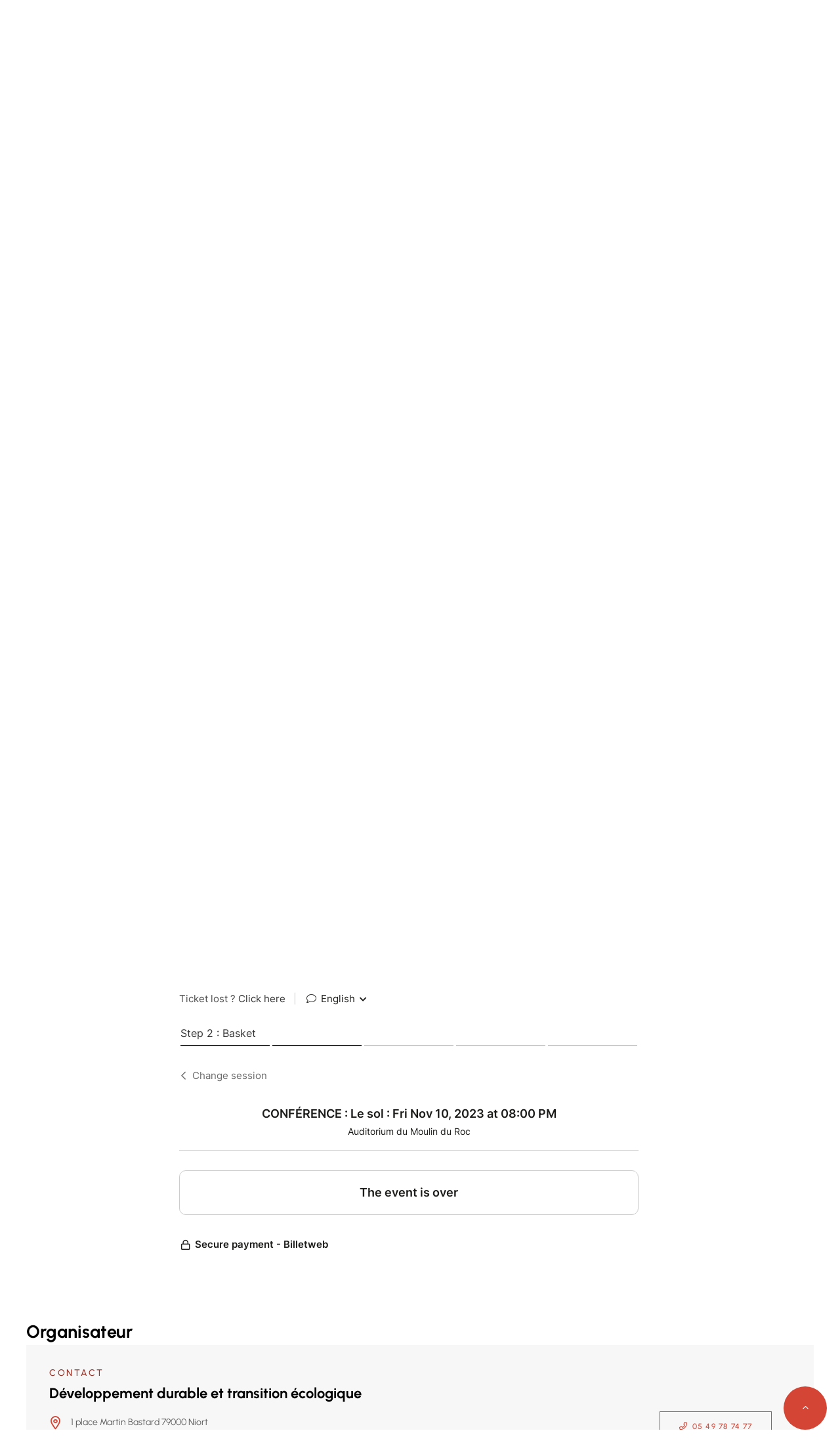

--- FILE ---
content_type: text/html; charset=utf-8
request_url: https://www.niortdedansdehors.fr/rechercher-une-manifestation/atelier-jardin-au-naturel-conference-le-sol/index.html
body_size: 13226
content:
<!DOCTYPE html>
<html lang="fr">
<head>

<meta charset="utf-8">
<!-- 
	This website is powered by TYPO3 - inspiring people to share!
	TYPO3 is a free open source Content Management Framework initially created by Kasper Skaarhoj and licensed under GNU/GPL.
	TYPO3 is copyright 1998-2026 of Kasper Skaarhoj. Extensions are copyright of their respective owners.
	Information and contribution at https://typo3.org/
-->

<base href="18050">

<title>Atelier Jardin au naturel : conférence &quot;Le sol&quot;</title>
<meta http-equiv="x-ua-compatible" content="IE=edge">
<meta name="generator" content="TYPO3 CMS">
<meta name="description" content="Dans le cadre du programme des animations Jardin au naturel. Marc-André SELOSSE, Professeur du Muséum d’Histoire Naturelle de Paris, nous emmène avec lui découvrir l&#039;origine du monde : le sol.">
<meta name="author" content="Direction de la Communication de la Ville de Niort">
<meta name="viewport" content="width=device-width, initial-scale=1.0">
<meta name="keywords" content="Niort,Niort,Sortir,ville,Mairie,copie,manifestations,Vivre,manifestation,Rechercher,niort">
<meta property="og:type" content="event">
<meta property="og:url" content="https://www.niortdedansdehors.fr/rechercher-une-manifestation/atelier-jardin-au-naturel-conference-le-sol/index.html">
<meta property="og:site_name" content="Vivre Ã  Niort">
<meta property="og:image" content="https://www.niortdedansdehors.fr/processed/_processed_/4/5/csm_terre_main_118397bda1.jpg">
<meta property="og:image" content="https://www.niortdedansdehors.fr/processed/_processed_/4/e/csm_FreeMockup-Automne2021_d0f4280087.jpg">
<meta property="og:description" content="Dans le cadre du programme des animations Jardin au naturel. Marc-André SELOSSE, Professeur du Muséum d’Histoire Naturelle de Paris, nous emmène avec lui découvrir l&#039;origine du monde : le sol.">
<meta name="twitter:card" content="summary_large_image">
<meta name="twitter:site" content="@Mairie_Niort">
<meta name="twitter:creator" content="@Mairie_Niort">
<meta name="twitter:title" content="Atelier Jardin au naturel : conférence &quot;Le sol&quot;">
<meta name="twitter:description" content="Dans le cadre du programme des animations Jardin au naturel. Marc-André SELOSSE, Professeur du Muséum d’Histoire Naturelle de Paris, nous emmène avec lui découvrir l&#039;origine du monde : le sol.">
<meta name="twitter:image" content="https://www.niortdedansdehors.fr/processed/_processed_/4/5/csm_terre_main_118397bda1.jpg">
<meta name="twitter:url" content="https://www.niortdedansdehors.fr/rechercher-une-manifestation/atelier-jardin-au-naturel-conference-le-sol/index.html">
<meta name="twitter:domain" content="www.vivre-a-niort.com">
<meta name="rating" content="GENERAL">
<meta name="revisit-after" content="1">
<meta name="contact" content="mairie@mairie-niort.fr">
<meta name="copyright" content="© Mairie de Niort">
<meta name="email" content="mairie@mairie-niort.fr">
<meta name="publisher" content="Mairie de Niort">
<meta name="geopositionlatitude" content="46.3239736">
<meta name="geopositionlongitude" content="-0.4643687000000227">
<meta name="georegion" content="FR">
<meta name="geoplacename" content="Niort">


<link rel="stylesheet" href="https://mailing.mairie-niort.com/typo3temp/assets/css/7015c8c4ac5ff815b57530b221005fc6.css?1742477440" media="all">



<script src="/_assets/e9111f4535603a881e7daa87211d9394/js/jquery-3.6.3.js?1749110737"></script>


<style>iframe.mailjet_iframe, iframe.waze_iframe,.choixrdvvdn, .arcgis_iframe, iframe.waze_iframe, iframe.tikee_iframe, iframe.librair_iframe, iframe.atmo_iframe, .rdvoffice_iframe, .sketchfab_iframe{display:none}</style>
  
  

<!-- Matomo -->
<script>
  var _paq = window._paq = window._paq || [];
  /* tracker methods like "setCustomDimension" should be called before "trackPageView" */
  _paq.push(['trackPageView']);
  _paq.push(['enableLinkTracking']);
  (function() {
    var u="//analytics.mairie-niort.com/";
    _paq.push(['setTrackerUrl', u+'matomo.php']);
    _paq.push(['setSiteId', '8']);
    var d=document, g=d.createElement('script'), s=d.getElementsByTagName('script')[0];
    g.async=true; g.src=u+'matomo.js'; s.parentNode.insertBefore(g,s);
  })();
</script>
<noscript></noscript>
<!-- End Matomo Code -->
   

		<link rel="preload" href="/_assets/e9111f4535603a881e7daa87211d9394/fonts/Urbanist/Urbanist-Light.woff2" as="font" crossorigin="">
		<link rel="preload" href="/_assets/e9111f4535603a881e7daa87211d9394/fonts/Urbanist/Urbanist-Regular.woff2" as="font" crossorigin="">
		<link rel="preload" href="/_assets/e9111f4535603a881e7daa87211d9394/fonts/Urbanist/Urbanist-Italic.woff2" as="font" crossorigin="">
		<link rel="preload" href="/_assets/e9111f4535603a881e7daa87211d9394/fonts/Urbanist/Urbanist-Medium.woff2" as="font" crossorigin="">
		<link rel="preload" href="/_assets/e9111f4535603a881e7daa87211d9394/fonts/Urbanist/Urbanist-Bold.woff2" as="font" crossorigin="">
		<link rel="preload" href="/_assets/e9111f4535603a881e7daa87211d9394/fonts/Urbanist/Urbanist-BoldItalic.woff2" as="font" crossorigin="">
		<link rel="preload" href="/_assets/e9111f4535603a881e7daa87211d9394/fonts/Urbanist/Urbanist-Black.woff2" as="font" crossorigin="">
		<link rel="preload" href="/_assets/e9111f4535603a881e7daa87211d9394/fonts/Jost/Jost-Medium.woff2" as="font" crossorigin="">
		<link rel="preload" href="/_assets/e9111f4535603a881e7daa87211d9394/fonts/Jost/Jost-Bold.woff2" as="font" crossorigin="">
		<link rel="preload" href="/_assets/e9111f4535603a881e7daa87211d9394/fonts/Jost/Jost-Black.woff2" as="font" crossorigin="">
		
			

<!-- VDN Favicons and Apple Touch Icons -->
<link rel="apple-touch-icon" sizes="57x57" href="/_assets/e9111f4535603a881e7daa87211d9394/icons/VDN/apple-icon-57x57.png"/>
<link rel="apple-touch-icon" sizes="60x60" href="/_assets/e9111f4535603a881e7daa87211d9394/icons/VDN/apple-icon-60x60.png"/>
<link rel="apple-touch-icon" sizes="72x72" href="/_assets/e9111f4535603a881e7daa87211d9394/icons/VDN/apple-icon-72x72.png"/>
<link rel="apple-touch-icon" sizes="76x76" href="/_assets/e9111f4535603a881e7daa87211d9394/icons/VDN/apple-icon-76x76.png"/>
<link rel="apple-touch-icon" sizes="114x114" href="/_assets/e9111f4535603a881e7daa87211d9394/icons/VDN/apple-icon-114x114.png"/>
<link rel="apple-touch-icon" sizes="120x120" href="/_assets/e9111f4535603a881e7daa87211d9394/icons/VDN/apple-icon-120x120.png"/>
<link rel="apple-touch-icon" sizes="144x144" href="/_assets/e9111f4535603a881e7daa87211d9394/icons/VDN/apple-icon-144x144.png"/>
<link rel="apple-touch-icon" sizes="152x152" href="/_assets/e9111f4535603a881e7daa87211d9394/icons/VDN/apple-icon-152x152.png"/>
<link rel="apple-touch-icon" sizes="180x180" href="/_assets/e9111f4535603a881e7daa87211d9394/icons/VDN/apple-icon-180x180.png"/>
<link rel="icon" type="image/png" sizes="192x192" href="/_assets/e9111f4535603a881e7daa87211d9394/icons/VDN/android-icon-192x192.png"/>
<link rel="icon" type="image/png" sizes="32x32" href="/_assets/e9111f4535603a881e7daa87211d9394/icons/VDN/favicon-32x32.png"/>
<link rel="icon" type="image/png" sizes="96x96" href="/_assets/e9111f4535603a881e7daa87211d9394/icons/VDN/favicon-96x96.png"/>
<link rel="icon" type="image/png" sizes="16x16" href="/_assets/e9111f4535603a881e7daa87211d9394/icons/VDN/favicon-16x16.png"/>

<!-- Manifest for Android -->
<link rel="manifest" href="/_assets/e9111f4535603a881e7daa87211d9394/icons/VDN/van.webmanifest"/>

<!-- Microsoft Tile -->
<meta name="msapplication-TileColor" content="#ffffff"/>
<meta name="msapplication-TileImage" content="/_assets/e9111f4535603a881e7daa87211d9394/icons/VDN/ms-icon-144x144.png"/>
<meta name="theme-color" content="#ffffff"/>



  		
		  
		 
		  
	<meta name="theme-color" content="#fff">
	<meta name="msapplication-navbutton-color" content="#fff">
	<meta name="apple-mobile-web-app-status-bar-style" content="#fff">
	<style>
        *,*::before,*::after{box-sizing:border-box}ul[class],ol[class]{list-style:none;padding:0}body,h1,h2,h3,h4,h5,h6,p,ul[class],ol[class],li,figure,figcaption,blockquote,dl,dd{margin:0}body{line-height:1.5;min-height:100vh;scroll-behavior:smooth;text-rendering:optimizeSpeed}a:not([class]){-webkit-text-decoration-skip:ink;text-decoration-skip-ink:auto}img{display:block;height:auto;max-width:100%}input,button,textarea,select{font:inherit}@media(prefers-reduced-motion: reduce){*{animation-duration:.01ms !important;animation-iteration-count:1 !important;scroll-behavior:auto !important;transition-duration:.01ms !important}}:root{--typo-1: "Urbanist", Arial, Tahoma, sans-serif;--typo-2: "Jost", Arial, Tahoma, sans-serif;--project-icons-typo: "project-icons";--font-awesome-typo: "Font Awesome 6 Pro";--font-awesome-brands-typo: "Font Awesome 6 Brands";--color-1--1: #005373;--color-1--2: #002a3a;--color-1--3: #b3ccd5;--color-1--4: #003a50;--color-2--1: #00b8c2;--color-2--2: #008188;--color-2--3: #b3eaed;--color-1--2-o70: rgba(0, 42, 58, 0.7);--color-1--3-o25: rgba(179, 204, 213, 0.25);--color-2--1-lighten-o25: rgba(86, 170, 255, 0.25);--color-2--3-o25: rgba(179, 234, 237, 0.25);--fw-thin: 100;--fw-extralight: 200;--fw-light: 300;--fw-normal: 400;--fw-medium: 500;--fw-semibold: 600;--fw-bold: 700;--fw-extrabold: 800;--fw-black: 900;--global-legend-fz-desktop: 3.6rem;--global-legend-fz-tablet: 2.8rem;--global-legend-fz-mobile: 2.4rem;--global-legend-ff: var(--typo-1);--global-legend-fw: var(--fw-bold);--global-legend-fs: normal;--global-legend-color: #000;--global-label-fz: 2rem;--global-label-ff: var(--typo-1);--global-label-fw: var(--fw-bold);--global-label-fs: normal;--global-label-color: #000;--global-label-required-fz: 1.4rem;--global-label-required-ff: inherit;--global-label-required-fw: var(--fw-medium);--global-label-required-fs: normal;--global-label-required-color: #c81c1e;--global-label-helper-fz: 1.2rem;--global-label-helper-ff: var(--typo-1);--global-label-helper-fw: var(--fw-normal);--global-label-helper-fs: normal;--global-label-helper-color: #5a5a5a;--global-label-alert-color: #c81c1e;--global-input-fz: 1.6rem;--global-input-fz-mobile: 1.6rem;--global-input-ff: var(--typo-1);--global-input-fw: var(--fw-normal);--global-input-fs: normal;--global-input-color: #707070;--global-input-bg: #fff;--global-input-border-color: #707070;--global-input-border-radius: 23px;--global-input-min-height: 45px;--global-input-min-height-mobile: 45px;--global-input-radio-checkbox-min-height: 25px;--global-input-padding: 0.5em 1.67em;--global-input-padding-mobile: 0.55em 1.15em;--global-input-ph-fz: var(--global-input-fz);--global-input-ph-ff: var(--global-input-ff);--global-input-ph-fw: var(--fw-normal);--global-input-ph-fs: normal;--global-input-ph-color: var(--global-input-color);--global-input-readonly-bg: #f7f7f7;--global-textarea-height: 100px;--global-autocomplete-offset: em(4.5, strip-unit(1.6rem));--global-select-caret: inline-svg('<svg fill="#000" xmlns="http://www.w3.org/2000/svg" viewBox="0 0 256 512" width="18" height="18"><path d="M119.5 326.9L3.5 209.1c-4.7-4.7-4.7-12.3 0-17l7.1-7.1c4.7-4.7 12.3-4.7 17 0L128 287.3l100.4-102.2c4.7-4.7 12.3-4.7 17 0l7.1 7.1c4.7 4.7 4.7 12.3 0 17L136.5 327c-4.7 4.6-12.3 4.6-17-.1z"/></svg>');--global-select-caret-offset: 32px;--global-select-caret-offset-mobile: 20px;--global-select-padding-right: em(5.5, strip-unit(1.6rem));--global-choices-multiple-padding-bottom: 0.45em;--global-choices-padding-mobile: 0.55em 1.15em;--global-choices-multiple-item-offset: 0.25em;--global-form-dropdown-shadow: 0 3px 5px rgba(0, 0, 0, 0.6);--global-rch-fz: 1.6rem;--global-rch-ff: var(--global-input-ff);--global-rch-fw: var(--fw-normal);--global-rch-fs: normal;--global-rch-color: #000;--global-rch-left-offset: 33px;--global-rch-pseudo-box-size: 24px;--global-rch-pseudo-box-bg: #fff;--global-rch-pseudo-box-border: #5a5a5a;--global-rch-pseudo-checkmark-width: 2px;--global-rch-pseudo-checkmark-color: #efefef;--global-rch-pseudo-checkmark-color-active: var(--color-1--1);--global-rch-pseudo-checkmark-color-grayscale: #3a3a3a;--global-rch-legend-ff: var(--typo-1);--global-rch-legend-fz: 1.8rem;--global-rch-legend-fw: var(--fw-bold);--global-rch-legend-fs: normal;--global-rch-legend-color: #707070;--scrollbar-width: 17px}.site-content__wrapper::after,.container::after{clear:both;content:"";display:block;height:0;overflow:hidden;visibility:hidden}.section__more-links{align-items:center;display:flex;flex-wrap:wrap;margin:0 -5px}.section__more-links>button,.section__more-links>a,.section__more-links>.btn{margin:5px}.is-center.section__more-links{justify-content:center}.is-left.section__more-links{justify-content:flex-start}.is-right.section__more-links{justify-content:flex-end}.site-content__wrapper,.container{box-sizing:border-box;margin:0 auto;max-width:1280px;padding:0 40px;width:100%}@media screen and (max-width: 767px){.site-content__wrapper,.container{padding:0 20px}}.container.is-lg{max-width:1680px}.container.is-sm{max-width:980px}.container.is-fluid{max-width:1920px;padding:0}html{font-size:62.5%}body{background:#fff;color:#000;font-family:"Urbanist", Arial, Tahoma, sans-serif;font-family:var(--typo-1);font-size:1.8rem;margin:0;overflow-x:hidden}body.is-overflow-hidden{overflow:hidden}body.is-transparent{background:rgba(0,0,0,0)}body.is-center-content{align-items:center;display:flex;justify-content:center}a:focus,button:focus,input:focus,select:focus,textarea:focus{outline:2px solid currentColor;outline-offset:-3px}a{color:inherit}button{margin:0}b,strong{font-weight:700;font-weight:var(--fw-bold)}.print-banner,.print-footer{display:none}span[class*=fa-]{pointer-events:none}img{display:block;height:auto;max-width:100%}.lazy{background-image:image("placeholder-image.svg") !important}.lazy{transition:opacity 250ms ease-in-out 0ms;background-color:#f7f7f7;background-position:center center;background-repeat:no-repeat;background-size:50% 50%}@media screen and (-ms-high-contrast: active), (-ms-high-contrast: none){.lazy{animation:none;background-size:50%}}.lazy.lazyloading{animation:loadingPlaceholder 2s infinite}@media screen and (-ms-high-contrast: active), (-ms-high-contrast: none){.lazy.lazyloading{animation:none;background-size:50%}}.lazy.lazyloaded:not(.is-no-image){background-image:none !important}.lazy.lazyloaded:not(.is-no-image){animation:fadeIn 300ms linear forwards}.lazy.not-loaded{background-image:image("placeholder-image-not-loaded.svg") !important}.section{margin:70px 0}@media screen and (max-width: 1279px){.section{margin:50px 0}}.home-page .section,.home-hospital-page .section{margin:100px 0}@media screen and (max-width: 1279px){.home-page .section,.home-hospital-page .section{margin:70px 0}}@media screen and (max-width: 767px){.home-page .section,.home-hospital-page .section{margin:80px 0}}@media screen and (max-width: 767px){.home-page .section .section__title,.home-hospital-page .section .section__title{flex-direction:column}}@media screen and (min-width: 1280px){.section.is-width-33 .section__title{margin-bottom:15px}}.section.is-inverted{background-color:#000}.section.is-middle{margin-left:auto;margin-right:auto;max-width:996px}.section__title{align-items:center;display:flex;margin-bottom:30px}.section__title>*:not(:last-child){margin-right:10px}.section__title .title:only-child{margin-right:0}.section__title .title+.tag-links{margin-left:30px}@media screen and (min-width: 768px)and (max-width: 1279px){.section__title .title+.tag-links{margin-left:20px;margin-right:-36px}}@media screen and (max-width: 767px){.section__title .title+.tag-links{margin:28px 0 0}}@media screen and (max-width: 767px){.section__title .btn{margin-top:5px}}.section__more-links{margin-top:5px}@media screen and (max-width: 767px){.section__more-links{justify-content:center}}.site-wrapper{display:flex;min-height:100vh;overflow-x:hidden;width:100%}.site-wrapper__inner{display:flex;flex-direction:column;flex-grow:1;min-height:100vh;width:100%}.site-wrapper__header{position:relative}.site-wrapper__header,.site-wrapper__footer{flex-basis:auto;flex-grow:0;width:100%}.site-wrapper__footer{position:relative}.site-wrapper__main{flex-grow:1;min-height:1px;position:relative;width:100%;z-index:6}.site-wrapper.is-overflow-hidden{overflow:hidden}.site-content__wrapper{display:flex;flex-wrap:wrap;padding-bottom:80px;padding-top:40px;position:relative;z-index:0}@media screen and (max-width: 1279px){.site-content__wrapper{padding:40px 62px 80px}}@media screen and (max-width: 767px){.site-content__wrapper{padding:30px 20px 80px}}.site-content__main{flex-grow:1;width:1%}.site-content__main>*:first-child{margin-top:0}.site-content__sidebar{padding:0 0 0 126px;width:408px}@media screen and (max-width: 1279px){.site-content__sidebar{padding:0;width:100%}}.site-content__sidebar.is-left{order:-2;padding:0 120px 0 0}@media screen and (max-width: 1279px){.site-content__sidebar.is-left{padding:0}}.site-content__sidebar.is-facets{margin-left:-30px;order:-2;padding:0 90px 0 0}@media screen and (max-width: 1279px){.site-content__sidebar.is-facets{margin:0;padding:0;width:0}}
    </style>
	
			
				<link rel="preload" as="style" href="/_assets/e9111f4535603a881e7daa87211d9394/css/page.css" onload="this.rel='stylesheet'">
			
		
	
	<link rel="preload" as="style" href="/_assets/e9111f4535603a881e7daa87211d9394/css/core.css" onload="this.rel='stylesheet'">
	
	<link rel="preload" as="style" href="/_assets/e9111f4535603a881e7daa87211d9394/css/print.css" media="print">
		<noscript>
			<link rel="stylesheet" href="/_assets/e9111f4535603a881e7daa87211d9394/css/home.css" onload="this.rel='stylesheet'"/>
			<link rel="stylesheet" href="/_assets/e9111f4535603a881e7daa87211d9394/css/core.css">
			<link rel="stylesheet" media="print" href="/_assets/e9111f4535603a881e7daa87211d9394/css/print.css"/>
		</noscript>
	<script>
       !function(n){"use strict";n.loadCSS||(n.loadCSS=function(){});var o=loadCSS.relpreload={};if(o.support=function(){var e;try{e=n.document.createElement("link").relList.supports("preload")}catch(t){e=!1}return function(){return e}}(),o.bindMediaToggle=function(t){var e=t.media||"all";function a(){t.addEventListener?t.removeEventListener("load",a):t.attachEvent&&t.detachEvent("onload",a),t.setAttribute("onload",null),t.media=e}t.addEventListener?t.addEventListener("load",a):t.attachEvent&&t.attachEvent("onload",a),setTimeout(function(){t.rel="stylesheet",t.media="only x"}),setTimeout(a,3e3)},o.poly=function(){if(!o.support())for(var t=n.document.getElementsByTagName("link"),e=0;e<t.length;e++){var a=t[e];"preload"!==a.rel||"style"!==a.getAttribute("as")||a.getAttribute("data-loadcss")||(a.setAttribute("data-loadcss",!0),o.bindMediaToggle(a))}},!o.support()){o.poly();var t=n.setInterval(o.poly,500);n.addEventListener?n.addEventListener("load",function(){o.poly(),n.clearInterval(t)}):n.attachEvent&&n.attachEvent("onload",function(){o.poly(),n.clearInterval(t)})}"undefined"!=typeof exports?exports.loadCSS=loadCSS:n.loadCSS=loadCSS}("undefined"!=typeof global?global:this);
    </script>
	
   
    <style type="text/css">
     
      .js-fixed-el-down .websitelogo { filter: invert(100%); }
    </style>
</head>
<body>

	



	


<div class="site-wrapper has-page-image" tabindex="-1"><div class="site-wrapper__inner"><div class="print-banner"><img src="/_assets/e9111f4535603a881e7daa87211d9394/images/logos/ndd.svg" alt="Niort Dedans Dehors"></div><div class="site-wrapper__components"><nav id="menu-skip" class="menu-skip" role="navigation" aria-label="Menu d'accès rapide"><ul class="menu-skip__list"><li class="menu-skip__listitem"><a href="#main" class="menu-skip__link">Aller à contenu</a></li></ul></nav></div><div class="site-wrapper__header"><header class="header-wrapper " role="banner"><div class="header-wrapper__container"><div class="header-wrapper__logo-mobile"><a href="/index.html" class="logo"><span class="logo__image"><img class="websitelogo" src="/_assets/e9111f4535603a881e7daa87211d9394/images/logos/ndd.svg" alt="Niort Dedans Dehors" height="125" width="125" ></span></a><a href="https://www.vivre-a-niort.com" class="logo is-second"><span class="logo__image"><img src="/_assets/e9111f4535603a881e7daa87211d9394/images/logos/logo.svg" alt="Ville de Niort"  height="97" width="148" ></span></a></div><div class="header js-fixed-element js-fixed-el-abs"><div class="header__inner"><div class="header__logo"><a href="/index.html" class="logo"><span class="logo__image"><img class="websitelogo" src="/_assets/e9111f4535603a881e7daa87211d9394/images/logos/ndd.svg" alt="Niort Dedans Dehors" height="125" width="125" ></span></a><a href="https://www.vivre-a-niort.com" class="logo is-second"><span class="logo__image"><img src="/_assets/e9111f4535603a881e7daa87211d9394/images/logos/logo.svg" alt="Ville de Niort"  height="97" width="148" ></span></a></div><div class="header__components"><div class="header__nav"><nav class="main-nav js-main-nav" role="navigation" aria-label="Navigation principale"><div class="main-nav__container js-main-nav-container"><div class="main-nav__block js-main-nav-block"><div class="main-nav__top-components"><div class="main-nav__close-wrap"><button class="btn is-small is-only-icon main-nav__close-button js-main-nav-close js-tooltip" type="button" data-content="Fermer le menu"><span aria-hidden="true" class="far fa-times"></span><span class="ghost">Fermer</span></button></div></div><div class="main-nav__nav"><ul class="main-nav__nav-list"><li class="main-nav__nav-item has-dropdown js-main-nav-ddm"><span class="main-nav__nav-item-actions"><a href="/les-grands-rendez-vous/index.html" class="main-nav__nav-link "><span class="main-nav__nav-link-text">Les grands rendez-vous</span></a><button type="button" class="main-nav__nav-toggle js-main-nav-ddm-toggle"><span class="main-nav__nav-toggle-icon" aria-hidden="true"></span><span class="main-nav__nav-toggle-text">Les grands rendez-vous</span></button></span><div class="main-nav__nav-dropdown is-level-1 js-main-nav-ddm-block"><p class="main-nav__nav-item-parent"><a href="/les-grands-rendez-vous/index.html" class="main-nav__nav-link "><span aria-hidden="true" class="fas fa-long-arrow-right"></span>
                                        Accéder au portail "Les grands rendez-vous"
                                    </a><button type="button" class="main-nav__close-submenu js-tooltip" data-content="Fermer Les grands rendez-vous"><span aria-hidden="true" class="far fa-times"></span><span class="ghost">Fermer Les grands rendez-vous</span></button></p><ul class="main-nav__nav-dropdown-list" tabindex="-1"><li class="main-nav__nav-item "><span class="main-nav__nav-item-actions"><a href="/les-grands-rendez-vous/les-jeudis-niortais/index.html" class="main-nav__nav-link "><span class="main-nav__nav-link-text">Les Jeudis Niortais</span></a></span></li><li class="main-nav__nav-item "><span class="main-nav__nav-item-actions"><a href="/les-grands-rendez-vous/festival-cirque-dete/index.html" class="main-nav__nav-link "><span class="main-nav__nav-link-text">Festival cirque d&#039;été</span></a></span></li><li class="main-nav__nav-item "><span class="main-nav__nav-item-actions"><a href="/festival-du-polar-regards-noirs/index.html" class="main-nav__nav-link "><span class="main-nav__nav-link-text">Festival du polar Regards Noirs</span></a></span></li><li class="main-nav__nav-item "><span class="main-nav__nav-item-actions"><a href="/les-grands-rendez-vous/festival-la-5e-saison/index.html" class="main-nav__nav-link "><span class="main-nav__nav-link-text">Festival “La 5e Saison”</span></a></span></li><li class="main-nav__nav-item "><span class="main-nav__nav-item-actions"><a href="/les-grands-rendez-vous/festival-nouvelles-scenes/salon-de-linnovation-numerique-de-linsurtech-et-du-risque/index.html" class="main-nav__nav-link "><span class="main-nav__nav-link-text">Salon de l’Innovation Numérique, de l’insurtech et du risque</span></a></span></li><li class="main-nav__nav-item "><span class="main-nav__nav-item-actions"><a href="/les-grands-rendez-vous/festival-nouvelles-scenes/index.html" class="main-nav__nav-link "><span class="main-nav__nav-link-text">Festival Nouvelle(s) Scène(s)</span></a></span></li><li class="main-nav__nav-item "><span class="main-nav__nav-item-actions"><a href="/semi-marathon-de-la-coulee-verte/index.html" class="main-nav__nav-link "><span class="main-nav__nav-link-text">Semi-marathon de la Coulée Verte</span></a></span></li><li class="main-nav__nav-item "><span class="main-nav__nav-item-actions"><a href="/rencontres-de-la-jeune-photographie-internationale/index.html" class="main-nav__nav-link "><span class="main-nav__nav-link-text">Rencontres de la jeune photographie internationale</span></a></span></li><li class="main-nav__nav-item "><span class="main-nav__nav-item-actions"><a href="/le-tres-grand-conseil-mondial-des-clowns/index.html" class="main-nav__nav-link "><span class="main-nav__nav-link-text">Le Très Grand Conseil Mondial des Clowns</span></a></span></li><li class="main-nav__nav-item "><span class="main-nav__nav-item-actions"><a href="/niort-jazz-festival/index.html" class="main-nav__nav-link "><span class="main-nav__nav-link-text">Niort Jazz Festival</span></a></span></li><li class="main-nav__nav-item "><span class="main-nav__nav-item-actions"><a href="/fete-medievale-de-la-recouvrance/index.html" class="main-nav__nav-link "><span class="main-nav__nav-link-text">Fête médiévale de la Recouvrance</span></a></span></li><li class="main-nav__nav-item "><span class="main-nav__nav-item-actions"><a href="/les-grands-rendez-vous/festival-a-2-bulles/index.html" class="main-nav__nav-link "><span class="main-nav__nav-link-text">Festival A 2 Bulles</span></a></span></li></ul></div></li><li class="main-nav__nav-item has-dropdown js-main-nav-ddm"><span class="main-nav__nav-item-actions"><a href="/acces-rapides/index.html" class="main-nav__nav-link "><span class="main-nav__nav-link-text">Structures culturelles</span></a><button type="button" class="main-nav__nav-toggle js-main-nav-ddm-toggle"><span class="main-nav__nav-toggle-icon" aria-hidden="true"></span><span class="main-nav__nav-toggle-text">Structures culturelles</span></button></span><div class="main-nav__nav-dropdown is-level-1 js-main-nav-ddm-block"><p class="main-nav__nav-item-parent"><a href="/acces-rapides/index.html" class="main-nav__nav-link "><span aria-hidden="true" class="fas fa-long-arrow-right"></span>
                                        Accéder au portail "Structures culturelles"
                                    </a><button type="button" class="main-nav__close-submenu js-tooltip" data-content="Fermer Structures culturelles"><span aria-hidden="true" class="far fa-times"></span><span class="ghost">Fermer Structures culturelles</span></button></p><ul class="main-nav__nav-dropdown-list" tabindex="-1"><li class="main-nav__nav-item "><span class="main-nav__nav-item-actions"><a href="/lacclameur/index.html" class="main-nav__nav-link "><span class="main-nav__nav-link-text">L&#039;Acclameur</span></a></span></li><li class="main-nav__nav-item "><span class="main-nav__nav-item-actions"><a href="/le-moulin-du-roc/index.html" class="main-nav__nav-link "><span class="main-nav__nav-link-text">Le Moulin Du Roc</span></a></span></li><li class="main-nav__nav-item "><span class="main-nav__nav-item-actions"><a href="/le-camji/index.html" class="main-nav__nav-link "><span class="main-nav__nav-link-text">Le CAMJI</span></a></span></li><li class="main-nav__nav-item "><span class="main-nav__nav-item-actions"><a href="/les-musees/index.html" class="main-nav__nav-link "><span class="main-nav__nav-link-text">Les musées</span></a></span></li><li class="main-nav__nav-item "><span class="main-nav__nav-item-actions"><a href="/le-pilori-le-pavillon-grappelli/index.html" class="main-nav__nav-link "><span class="main-nav__nav-link-text">Pilori &amp; Grappelli</span></a></span></li><li class="main-nav__nav-item "><span class="main-nav__nav-item-actions"><a href="/les-mediatheques/index.html" class="main-nav__nav-link "><span class="main-nav__nav-link-text">Médiathèques</span></a></span></li><li class="main-nav__nav-item "><span class="main-nav__nav-item-actions"><a href="/acces-rapides/mes-sorties/index.html" class="main-nav__nav-link "><span class="main-nav__nav-link-text">Mes sorties</span></a></span></li></ul></div></li><li class="main-nav__nav-item "><span class="main-nav__nav-item-actions"><a href="/equipements-sportifs/index.html" class="main-nav__nav-link "><span class="main-nav__nav-link-text">Calendrier sportif</span></a></span></li></ul></div></div></div></nav><div class="main-nav-overlay" id="js-main-nav-overlay"></div></div><div class="header__actions"></div><nav class="header__nav-toggle is-lg-hide" role="navigation" aria-label="Navigation principale"><button type="button" class="main-nav-toggle" id="main-nav-toggle" aria-label="Menu - fenêtre modale" aria-haspopup="dialog"><span class="main-nav-toggle__bars" aria-hidden="true"><span class="main-nav-toggle__bar"></span><span class="main-nav-toggle__bar"></span><span class="main-nav-toggle__bar"></span></span><span class="main-nav-toggle__text">Menu</span></button></nav></div></div></div></div></header><!-- TYPO3SEARCH_begin --><a id="c148775"></a><div class="page-image-section__container"><div class="page-image-item"><picture class="page-image-item__picture"><source data-variant="small"  media="(max-width: 479px)" data-srcset="/processed/_processed_/4/5/csm_terre_main_cf7ad6e561.jpg" ><source data-variant="medium"  media="(max-width: 767px)" data-srcset="/processed/_processed_/4/5/csm_terre_main_d148e62cbf.jpg" ><source data-variant="large"  media="(max-width: 1279px)" data-srcset="/processed/_processed_/4/5/csm_terre_main_922447161f.jpg" ><img data-error-src="data:image/svg+xml,%3Csvg%20xmlns=%22http://www.w3.org/2000/svg%22%20width=%221790%22%20height=%22676%22%20viewBox=%220%200%201790%20676%22%20/%3E" data-src="/processed/_processed_/4/5/csm_terre_main_7a5d5b7583.jpg" src="/processed/_processed_/4/5/csm_terre_main_e7d617acd8.jpg" width="1790" height="676"  role="presentation" alt="" class="lazy lazyload"></picture></div></div></div><div class="site-wrapper__main"><main role="main" class="site-content" id="main" tabindex="-1"><div class="site-content__navbar"><div class="navbar has-negative-margin"><div class="navbar__wrapper"><div class="navbar__breadcrumbs"><nav class="breadcrumbs" aria-label="Vous êtes ici" role="navigation"><ol class="breadcrumbs__list"><li class="breadcrumbs__item"><a href="/" class="js-tooltip" data-content="Accueil"><span class="far fa-home" aria-hidden="true" title="Accueil"></span><span class="sr-only">Accueil</span></a></li><li class="breadcrumbs__item" aria-hidden="true"><a class="breadcrumbs__link" href="/index.html">Niort dedans/dehors, le programme de vos sorties à Niort</a></li><li class="breadcrumbs__item" aria-hidden="false"></li></ol></nav></div></div></div></div><div class="site-content__top"><header class="heading " id="headermanif"><div class="heading__wrapper" ><div class="heading__content "><h1 class="heading__title"><span class="heading__category">Animation</span><span class="sr-only">:</span><span class="heading__title-text">Atelier Jardin au naturel : conférence &quot;Le sol&quot;</span></h1><style>
    .heading__title-text { {customStyle} }
</style><p class="teaser heading__teaser">Dans le cadre du programme des animations Jardin au naturel. Marc-André SELOSSE, Professeur du Muséum d’Histoire Naturelle de Paris, nous emmène avec lui découvrir l&#039;origine du monde : le sol.</p><div class="heading__time-place"><div class="time-place "><div class="time-place__item is-place"><span aria-hidden="true" class="far fa-map-marker-alt" title="Lieu"></span><span class="ghost">Lieu</span><div class="lieu" itemprop="location" itemscope="" itemtype="http://schema.org/Place"><a href="https://www.lemoulinduroc.fr/" target="_blank" itemprop="url" rel="noreferrer" title="Le Moulin du Roc, Scène nationale"><span itemprop="name">Le Moulin du Roc, Scène nationale</span></a><div class="adresse" itemprop="address" itemscope="" itemtype="http://schema.org/PostalAddress" ><span itemprop="streetAddress" style="">9 boulevard Main - CS 18555 </span><br><span itemprop="postalCode">79025</span>&nbsp;<span itemprop="addressLocality">Niort</span><p class="gost" itemprop="addressCountry" itemscope="" itemtype="http://schema.org/Country"><span itemprop="name">FR</span></p></div><p>
															&nbsp;
															
														</p></div></div><div class="time-place__item is-place"><span aria-hidden="true" class="far fa-map-marker-alt" title="Lieu"></span><span class="ghost">Lieu</span>	Auditorium  du Moulin du Roc
											</div><p class="time-place__item is-time"><span aria-hidden="true" class="far fa-clock" title="Horaire"></span><span class="ghost">Horaire</span><time datetime="72000">20:00</time></p><div class="time-place__item is-time"><span aria-hidden="true" class="fa-solid fa-ticket" title="Tarifs"></span><span class="ghost">Tarifs</span><ul style="margin:0"><li><strong>Gratuit</strong>
									
							 : Nombre de places limité / inscription obligatoire
						</li></ul></div><i class=""></i></div></div></div><div class="heading__image is-right is-has-date"><figure class="heading__figure" role="figure" aria-label=""><a href="/processed/_processed_/4/5/csm_terre_main_cd2dc6f525.jpg" data-srcset="/processed/_processed_/4/5/csm_terre_main_8abf1e0e07.jpg 2000w, /processed/_processed_/4/5/csm_terre_main_13372f4460.jpg 1280w, /processed/_processed_/4/5/csm_terre_main_f1a17c079e.jpg 768w" data-caption="" data-alt="" data-dialog-label="Image agrandie" aria-haspopup="dialog" data-fancybox="" class="heading__image-link" role="button"><picture><img data-error-src="data:image/svg+xml,%3Csvg%20xmlns=%22http://www.w3.org/2000/svg%22%20width=%22588%22%20height=%22378%22%20viewBox=%220%200%20588%20378%22%20/%3E" data-src="/processed/_processed_/4/5/csm_terre_main_2e6504bfed.jpg" src="/processed/_processed_/4/5/csm_terre_main_2e6504bfed.jpg" width="588" height="378" alt=" - Agrandir l'image, fenêtre modale" class="lazy lazyload"></picture></a></figure><div class="heading__date"><div class="date is-large is-primary" style="z-index:100"><p class="date__wrap"><span class="ghost">Le</span><time class="date__time" datetime="2023-11-10"><span class="date__item is-day">10</span><span class="date__item is-month">nov. 2023</span></time></p></div></div></div></div></header><div class="site-content__wrapper"><div class="site-content__bottom"><div class="content-wrapper rte"><h2 class="ghost">Description</h2><p>Dans le cadre du programme des animations <a href="https://www.vivre-a-niort.com/cadre-de-vie/environnement/eco-animations/index.html" target="_blank">Jardin au naturel</a>.&nbsp;</p><p>Marc-André SELOSSE, Professeur du Muséum d’Histoire Naturelle de Paris, nous emmène avec lui découvrir l'origine du monde : le sol.</p><h2>Inscription</h2><a title="Vente de billets en ligne" href="https://www.billetweb.fr/shop.php?event=532394&step=1&session=6143359"  class="shop_frame"  target="_blank"  data-src="https://www.billetweb.fr/shop.php?event=532394&step=1&session=6143359"  data-max-width="100%"  data-initial-height="600" data-scrolling="no"  data-id="jardin-au-naturel"  data-resize="1">Vente de billets en ligne</a><script type="text/javascript" src="https://www.billetweb.fr/js/export.js"></script></div></div></div><div class="site-content__wrapper frame-container" ><div class="frame-inner site-content__main"><h2>Organisateur</h2><ul class="list contact-content__list is-columns-1 is-columns-sm-1"><li class="list__item "><article class="contact-item"><div class="contact-item__content"><div class="contact-item__content-top"><h3 class="contact-item__title"><span class="contact-item__theme">Contact</span><span class="sr-only">:</span><a href="
					
					
								https://www.vivre-a-niort.com/services-publics/annuaire-des-services/coordonnees/index.html?tx_eventcalendar_eventcalendar%5Baction%5D=show&amp;amp;tx_eventcalendar_eventcalendar%5Baddress%5D=6393&amp;amp;tx_eventcalendar_eventcalendar%5Bcontroller%5D=Event&amp;amp;cHash=fa5ce756c1095a624b8824d3db036102
								
						" class="contact-item__title-link"><span class="underline">Développement durable et transition écologique</span></a></h3></div><div class="contact-item__content-info"><div class="contact-item__details" style="max-width:70%"><div class="info"><p class="info-item infos__item "><span aria-hidden="true" class="far fa-map-marker-alt" title="Adresse"></span><span class="ghost">Adresse :</span>1 place Martin Bastard 79000 Niort</p></div></div><ul class="contact-item__infos"><li class="contact-item__infos-item"><a href="tel:05 49 78 74 77" class="btn is-small"><span aria-hidden="true" class="far fa-phone-alt"></span><span class="sr-only">Téléphone</span><span class="btn__text">05 49 78 74 77</span></a></li><li class="contact-item__infos-item"><p><a href="https://www.vivre-a-niort.com/services-publics/nous-ecrire-nous-contacter/contacter-les-services-municipaux/index.html?destinataire=6393&amp;cHash=23a9715211dcb07bf887a1b8820dbe0b" target="_top" class="btn is-small"><span aria-hidden="true" class="far fa-at"></span><span class="btn__text">Courriel</span></a></p></li></ul></div></div></article></li></ul></div></div></div><link rel="preload" as="style" href="/_assets/e9111f4535603a881e7daa87211d9394/css/page.css" onload="this.rel='stylesheet'"/><!-- TYPO3SEARCH_end --></main></div><div class="site-wrapper__to-top"><div class="go-to-top js-scroll-handler" data-scroll-target="0" data-focus-target=".site-wrapper:global" data-bottom-element=".footer__wrapper:global" data-hide-at-top="true"><p class="go-to-top__text"><a href="#" class="go-to-top__link"><span class="far fa-angle-up" aria-hidden="true"></span><span class="ghost">Retour en haut</span></a></p></div></div><div class="site-wrapper__footer"><div class="site-wrapper__footer"><footer class="footer is-inverted" role="contentinfo"><div class="footer__subfooter"><section class="section ontheweb "><div class="ontheweb__container"><!-- TYPO3SEARCH_begin --><div class="section__title"><h2 class="title is-secondary is-center"><span class="title__content"><span class="title__text">Tous nos sites</span></span></h2></div><div class="section__content"><div class="ontheweb-carousel " aria-label="Tous nos sites" role="group" aria-roledescription="diaporama"><button type="button" class="ontheweb-carousel__control  is-prev"><span aria-hidden="true" class="far fa-angles-left"></span><span class="ontheweb-carousel__control-text ghost">Site précédent</span></button><button type="button" class="ontheweb-carousel__control  is-next"><span aria-hidden="true" class="far fa-angles-right"></span><span class="ontheweb-carousel__control-text ghost">Site suivant</span></button><div class="ontheweb-carousel__container js-swiper" data-slide-by-one="true" data-items="5,3,1" data-outside-navigation="true"><ul class="ontheweb-carousel__wrapper swiper-wrapper"><li class="ontheweb-carousel__item swiper-item page73"><div class="ontheweb-item"><div class="ontheweb-item__content"><picture class="ontheweb-item__logo"><img data-error-src="data:image/svg+xml,%3Csvg%20xmlns=%22http://www.w3.org/2000/svg%22%20width=%2274%22%20height=%2274%22%20viewBox=%220%200%2074%2074%22%20/%3E" data-src="/fileadmin/user_upload/manif/2023/logo__vdn.svg" src="data:image/svg+xml,%3Csvg%20xmlns=%22http://www.w3.org/2000/svg%22%20width=%2274%22%20height=%2274%22%20viewBox=%220%200%2074%2074%22%20/%3E" width="100" style="max-width:100px" height="74" alt="" class="lazy lazyload"></picture><p class="ontheweb-item__title"><a href="https://www.vivre-a-niort.com/index.html" class="underline" target="_top">Ville de Niort</a></p></div></div></li><li class="ontheweb-carousel__item swiper-item page12000"><div class="ontheweb-item"><div class="ontheweb-item__content"><picture class="ontheweb-item__logo"><img data-error-src="data:image/svg+xml,%3Csvg%20xmlns=%22http://www.w3.org/2000/svg%22%20width=%2274%22%20height=%2274%22%20viewBox=%220%200%2074%2074%22%20/%3E" data-src="/fileadmin/user_upload/manif/2023/logo_agglo_reseaux_sociaux.svg" src="data:image/svg+xml,%3Csvg%20xmlns=%22http://www.w3.org/2000/svg%22%20width=%2274%22%20height=%2274%22%20viewBox=%220%200%2074%2074%22%20/%3E" width="100" style="max-width:100px" height="74" alt="" class="lazy lazyload"></picture><p class="ontheweb-item__title"><a href="https://www.niortagglo.fr/index.html" class="underline" target="_top">Niort Agglo</a></p></div></div></li><li class="ontheweb-carousel__item swiper-item page12080"><div class="ontheweb-item"><div class="ontheweb-item__content"><picture class="ontheweb-item__logo"><img data-error-src="data:image/svg+xml,%3Csvg%20xmlns=%22http://www.w3.org/2000/svg%22%20width=%2274%22%20height=%2274%22%20viewBox=%220%200%2074%2074%22%20/%3E" data-src="/fileadmin/user_upload/manif/2023/logo_conservatoire.svg" src="data:image/svg+xml,%3Csvg%20xmlns=%22http://www.w3.org/2000/svg%22%20width=%2274%22%20height=%2274%22%20viewBox=%220%200%2074%2074%22%20/%3E" width="74" height="74" alt="" class="lazy lazyload"></picture><p class="ontheweb-item__title"><a href="https://conservatoire.niortagglo.fr/index.html" class="underline" target="_top">Conservatoire</a></p></div></div></li><li class="ontheweb-carousel__item swiper-item page12070"><div class="ontheweb-item"><div class="ontheweb-item__content"><picture class="ontheweb-item__logo"><img data-error-src="data:image/svg+xml,%3Csvg%20xmlns=%22http://www.w3.org/2000/svg%22%20width=%2274%22%20height=%2274%22%20viewBox=%220%200%2074%2074%22%20/%3E" data-src="/fileadmin/user_upload/manif/2023/mediahtheque.svg" src="data:image/svg+xml,%3Csvg%20xmlns=%22http://www.w3.org/2000/svg%22%20width=%2274%22%20height=%2274%22%20viewBox=%220%200%2074%2074%22%20/%3E" width="74" height="74" alt="" class="lazy lazyload"></picture><p class="ontheweb-item__title"><a href="https://www.niortagglo.fr/sortir-visiter/mediatheques/index.html" class="underline" target="_top">Médiathèques</a></p></div></div></li><li class="ontheweb-carousel__item swiper-item page18530"><div class="ontheweb-item"><div class="ontheweb-item__content"><picture class="ontheweb-item__logo"><img data-error-src="data:image/svg+xml,%3Csvg%20xmlns=%22http://www.w3.org/2000/svg%22%20width=%2274%22%20height=%2274%22%20viewBox=%220%200%2074%2074%22%20/%3E" data-src="/fileadmin/user_upload/manif/2023/musees.svg" src="data:image/svg+xml,%3Csvg%20xmlns=%22http://www.w3.org/2000/svg%22%20width=%2274%22%20height=%2274%22%20viewBox=%220%200%2074%2074%22%20/%3E" width="74" height="74" alt="" class="lazy lazyload"></picture><p class="ontheweb-item__title"><a href="https://musees.niortagglo.fr/index.html" class="underline" target="_top">Musées</a></p></div></div></li></ul></div></div></div><!-- TYPO3SEARCH_end --></div></section></div><div class="footer__wrapper"><div class="footer__container"><div class="footer__row"><div class="footer__column is-first"><section class="site-info"><h2 class="ghost">Informations du site</h2><!-- TYPO3SEARCH_begin --><a id="c159864"></a><div class="site-info__column"><div class="site-info__image"><div class="logo" style="text-align:center"><img alt="Mairie de Niort" src="/fileadmin/user_upload/manif/2023/logo_vdn.svg" width="157" height="46" /></div></div><address class="site-info__content"><p class="site-info__item is-name">
					Mairie de Niort
				</p><p class="site-info__item is-address"><span class="ghost">Adresse:</span><span>
						Place Martin Bastard, <br />
CS 58755-79027
						<br>
						79000 Niort
					 </span></p><div class="site-info__schedule"><p class="ghost">
 				Horaires:
 			</p><p>Horaires d’ouverture</p><p>Hôtel administratif :</p><ul><li>lundi de 8 h 30 à 12 h 30 et de&nbsp;13 h 30 à 18 h</li><li>mardi de 10 h à 17 h</li><li>mercredi au vendredi de 8 h 30 à 12 h 30 et de 13 h 30 à 17 h.</li></ul><p>Hôtel de ville :</p><ul><li>Lundi au vendredi de 8h45 à 12h30 et de 13h45 à 17h30</li></ul></div><ul class="site-info__list"><li class="site-info__list-item"><a href="tel:05 49 78 79 80" class="btn is-small is-secondary"><span aria-hidden="true" class="far fa-phone"></span><span class="sr-only">Téléphone</span><span class="btn__text">05 49 78 79 80</span></a></li><li class="site-info__list-item"><i class="fa fa-envelope-o" aria-hidden="true" ></i><a href="https://www.vivre-a-niort.com/services-publics/nous-ecrire-nous-contacter/contacter-les-services-municipaux/index.html?destinataire=5424&amp;cHash=4f463ce38e62011827e4750d16b76ed2" target="_top" class="btn is-small"><span aria-hidden="true" class="far fa-at"></span><span class="btn__text">Nous écrire</span></a></li></ul></address></div><!-- TYPO3SEARCH_end --></section></div><div class="footer__column is-second"><div class="footer__socials"></div><div class="footer__newsletter"><!-- TYPO3SEARCH_begin --><a id="c159861"></a><div class="footer__socials"><h3 class="footer__title">Suivez-nous</h3><ul class="social-links "><li class="social-links__item"><a href="https://www.facebook.com/VilledeNiort" class="social-links__link js-tooltip " target="_blank" data-content="Notre Facebook"  aria-label="Facebook – Ville de Niort, nouvelle fenêtre"><span aria-hidden="true" class="fab fa-facebook-f"></span><span class="social-links__link-text ghost">Notre Facebook</span></a></li><li class="social-links__item"><a href="https://twitter.com/Mairie_Niort" class="social-links__link js-tooltip " target="_blank"  data-content="Notre X" aria-label="X – Ville de Niort, nouvelle fenêtre"><img src="https://mailing.mairie-niort.com/typo3conf/ext/template_vdn/Resources/Public/images/x.svg" alt="Logo X" style="height:1em" /></a></li><li class="social-links__item"><a href="https://www.youtube.com/user/mairiedeniort" class="social-links__link js-tooltip " target="_blank"  data-content="Notre YouTube" aria-label="YouTube – Ville de Niort, nouvelle fenêtre"><span aria-hidden="true" class="fab fa-youtube"></span><span class="social-links__link-text ghost">Notre Youtube</span></a></li><li class="social-links__item"><a href="https://www.instagram.com/ville_de_niort/" class="social-links__link js-tooltip " target="_blank"  data-content="Notre Instagram" aria-label="Instagram – Ville de Niort, nouvelle fenêtre"><span aria-hidden="true" class="fab fa-instagram"></span><span class="social-links__link-text ghost">Notre Instagram</span></a></li><li class="social-links__item"><a href="https://www.linkedin.com/company/mairie_de_niort/posts/" class="social-links__link js-tooltip " target="_blank"  data-content="Notre Linkedin" aria-label="Linkedin – Ville de Niort, nouvelle fenêtre"><span aria-hidden="true" class="fab fa-linkedin-in"></span><span class="social-links__link-text ghost">Notre Linkedin</span></a></li></ul></div><div class="footer__newsletter"><h3 class="footer__title">Newsletter</h3><a href="https://www.vivre-a-niort.com/actualites/lettres-dinformation-numeriques/index.html" class="btn is-small is-secondary"><span aria-hidden="true" class="far fa-long-arrow-right"></span><span class="btn__text">Je M'inscris</span></a></div><!-- TYPO3SEARCH_end --></div></div></div></div></div><div class="footer__bottom"><div class="footer__column is-third"><div class="menu-cross"><div class="menu-cross__wrapper"><!-- TYPO3SEARCH_begin --><div class="menu-cross"><div class="menu-cross__wrapper"><nav role="navigation" aria-label="Liens de pied de page"><ul class="menu-cross__list"  ><li class="menu-cross__item"><a href="https://www.vivre-a-niort.com/services-publics/nous-ecrire-nous-contacter/contacter-les-services-municipaux/index.html" target="_top" title="Ouvrir la page : Nous écrire / nous contacter" class="menu-cross__link " ><span class="menu-cross__text">Nous écrire / nous contacter</span></a></li><li class="menu-cross__item"><a href="https://www.vivre-a-niort.com/mentions-legales/index.html" target="_top" title="Ouvrir la page : Mentions légales" class="menu-cross__link " ><span class="menu-cross__text">Mentions légales</span></a></li><li class="menu-cross__item"><button type="button" class="menu-cross__link " aria-haspopup="dialog" id="cookies-popup-btn" title="Gestion des cookies (fenêtre modale)" onclick="tarteaucitron.userInterface.openPanel(); return false;"><span class="menu-cross__text">Gestion des cookies</span></button></li></ul></nav></div><!-- TYPO3SEARCH_end --></div></div></div></div></footer></div></div></div></div><div hidden></div><script>
  document.addEventListener("DOMContentLoaded", function() {
    var elements = document.querySelectorAll('h1 > span.heading__title-text');

    elements.forEach(function(element) {
      var textLength = element.textContent.length;

      if (textLength > 40) {
        element.style.fontSize = '70%';
      } else if (textLength > 20) {
        element.style.fontSize = '80%';
      }
    });
  });
</script><script src="/_assets/e9111f4535603a881e7daa87211d9394/js/tarteaucitron.js"></script><script src="/_assets/e9111f4535603a881e7daa87211d9394/js/stratis-tarteaucitron.bundle.js"></script><script>
        /**
         * Backend devs should provide this configuration.
         * This object contains all cookie plugin settings and custom texts and also some custom logic for frontend.
         */
        var stratisCookieOptions = {
            // Cookie language, it will be used for loading translations.
            language: 'fr',
            // Cookie expire time.
            expireTime: 180,
            // Cookie expire time type, can be days/hours
            expireInDays: true,
            // Reload the page if we accept or deny cookie.
            reloadThePage: false,
            // Cookie custom texts.
            customText: {
                alertBigClick: '',
                alertBig: 'Ce site utilise des cookies pour favoriser votre navigation et enrichir les contenus qui vous sont proposés. <br />Vous pouvez néanmoins les désactiver à tout moment si vous le souhaitez.<br /><br />',
                alertBigPrivacy: 'Afin de vous proposer des vidéos, des boutons de partage, des contenus remontés des réseaux sociaux et d\'élaborer des statistiques de fréquentation, nous sommes susceptibles de déposer des cookies tiers sur votre machine. Cela ne peut se faire qu\'en obtenant, au préalable, votre consentement pour chacun de ces cookies.',
                disclaimer: 'Ce site propose de personnaliser vos contenus et votre navigation. Lorsque vous naviguez sur ce site Internet, des informations sont susceptibles d\'être enregistrées (cookies) sur votre terminal, sous réserve de vos choix.<br>'
                    + '<br>'
                    + 'La durée de validité de votre consentement ou de votre refus est de 6 mois.<br>'
                    + 'Pour en savoir plus, consultez notre <a href="/mentions-legales/protection-de-la-vie-privee/index.html">politique de protection des données.</a>',
                denyAll: 'Tout refuser',
                more: 'Détail des cookies',
                btnAllow: 'J\'accepte',
                btnAllowTitle: 'J\'accepte les traceurs pour le service {serviceName} (recharger la page)',
                btnDeny: 'Je refuse',
                btnDenyTitle: 'Je refuse les traceurs pour le service {serviceName}',
                refuseCookies: 'Votre refus a bien été pris en compte. Vous pouvez revenir sur votre décision à tout moment, depuis le gestionnaire de cookies ou cet écran.',
                serviceText: '{serviceName} conditionne la lecture de ses vidéos au dépôt de traceurs afin de vous proposer de la publicité ciblée en fonction de votre navigation.',

                // Cookie custom services texts.
                'engage-youtube': 'Activer le dépôt de cookies Youtube pour lire la vidéo',
                'engage-vimeo': 'Activer le dépôt de cookies Vimeo pour lire la vidéo',
                'engage-dailymotion': 'Activer le dépôt de cookies Dailymotion pour lire la vidéo',
                'engage-stratis-youtube': 'Activer le dépôt de cookies Youtube pour lire la vidéo',
                'engage-stratis-vimeo': 'Activer le dépôt de cookies Vimeo pour lire la vidéo',
                'engage-stratis-dailymotion': 'Activer le dépôt de cookies Dailymotion pour lire la vidéo',
                'open-cookie-manager-button': 'Configurer le dépôt de cookies',
				'engage-billetweb': 'Activer le dépôt de cookies pour la réservation de places en ligne (billetweb)',
				'engage-calameo': 'Activer le dépôt de cookies pour la feuilleter les publications en ligne (Calaméo)',
				'engage-Gmap': 'Activer le dépôt de cookies pour les cartographies utilisant Google Map',
				'engage-Esri': 'Activer le dépôt de cookies pour les cartographies utilisant Esri',
				
            },

            // Tarteaucitron plugin configuration
            config: {
                // Cookies name.
                cookieName: 'tartaucitron',
                // Automatic opening of the panel with the hashtag.
                hashtag: '#tarteaucitron',
                // Disable implied consent (while browsing)?
                highPrivacy: true,
                // Banner position in html code.
                bodyPosition: 'top',
                // Banner visual position.
                orientation: 'bottom',
                // Display a message if an adblocker is detected
                adblocker: false,
                // Display the small banner at the bottom right?
                showAlertSmall: false,
                // Display the list of installed cookies?
                cookieslist: false,
                // Remove the link to the source?
                removeCredit: true,
                handleBrowserDNTRequest: false,
                // Show accept all button
                AcceptAllCta: true,
                // add more info link
                moreInfoLink: true,
                // Show deny all button
                DenyAllCta: true,
                // If false, the tarteaucitron.css file will be loaded
                useExternalCss: true,
                // Show cookie manager icon
                showIcon: false,
                // Position of the icon between BottomRight, BottomLeft, TopRight and TopLeft
                iconPosition: 'BottomRight',
                // Domain name on which the cookie will be placed for subdomains
                //cookieDomain: '.vivre-a-niort.com'
            },
        };
    </script><script>
        window.addEventListener('tac.root_available', function() {
            /**
             * Add services to cookies manager
             * This code is used for frontend and should be replaced by backend
             *
             *
             * This line:
             * (tarteaucitron.job = tarteaucitron.job || []).push('youtube');
             *
             * should be replaced with:
             * window.cookieManager.addServices('youtube')
             */
            if (window.cookieManager) {
                window.cookieManager.addServices('fancybox, stratis-youtube, stratis-vimeo, stratis-dailymotion, billetweb, calameo, iframewaze, iframemailjet, timelinejs, iframelibrair, iframearcgis, iframetikee,iframeclickrdv, sketchfabiframe');
            }
        });
    </script>	 
<p><img src="//analytics.mairie-niort.com/matomo.php?idsite=1&amp;rec=1" style="border:0;" alt="" /></p>

<script src="/_assets/e9111f4535603a881e7daa87211d9394/js/runtime.bundle.js?1749110737"></script>
<script src="/_assets/e9111f4535603a881e7daa87211d9394/js/core.bundle.js?1749110737"></script>
<script src="/_assets/e9111f4535603a881e7daa87211d9394/js/page.bundle.js?1749110737"></script>


</body>
</html>

--- FILE ---
content_type: text/html; charset=UTF-8
request_url: https://www.billetweb.fr/shop.php?event=532394&step=1&session=6143359
body_size: 5588
content:
<!DOCTYPE html>
<!--[if IE 7 ]>    <html class="ie7 oldie"> <![endif]-->
<!--[if IE 8 ]>    <html class="ie8 oldie"> <![endif]-->
<!--[if IE 9 ]>    <html class="ie9"> <![endif]-->
<!--[if (gt IE 9)|!(IE)]><!-->
<html lang="en" data-sid="cc39ff4c042260509d55c0f64d0f9132"> <!--<![endif]-->
<head>
    <meta http-equiv="X-UA-Compatible" content="IE=edge,chrome=1"/>
    <meta charset="utf-8"/>
    <meta name="description" content="Jardin au naturel - Ville de Niort">
    <meta name="author" content="">
	<meta http-equiv="Content-Type" content="text/html; charset=utf-8" />
	<meta name="viewport" content="width=device-width, initial-scale=1, maximum-scale=1, user-scalable=no" />
	<meta name="robots" content="noindex">
	<meta name="language" content="en-en" />

	<title>Jardin au naturel - Ville de Niort #532394</title>


	<script async src="https://www.googletagmanager.com/gtag/js?id=G-M81HTQWH8Q" type="7d23f6bba362a45ceb10b769-text/javascript"></script>
	<script type="7d23f6bba362a45ceb10b769-text/javascript">
		  window.dataLayer = window.dataLayer || [];
		  function gtag(){dataLayer.push(arguments);}
		  gtag('js', new Date());
		  gtag('config', 'G-M81HTQWH8Q');
	</script>

	<link rel="stylesheet" href="/css/bo/jquery-ui.css" type="text/css" media="screen" />
	<link rel="stylesheet" href="/css/bo/jquery.ui.theme.css" type="text/css" media="screen" />
	<link rel="stylesheet" href="/ext/fontawesome/css/all.min.css">


	<link rel="stylesheet" type="text/css" href="/css/shop.css?v=264">
	<link rel="stylesheet/less" type="text/css" href="/css/shop.less.css?v=264">




	<script type="7d23f6bba362a45ceb10b769-text/javascript" language="javascript" src="/js/jquery-1.10.2.js"></script>
	<script type="7d23f6bba362a45ceb10b769-text/javascript" language="javascript" src="/js/jquery-ui-1.10.4.custom.min.js"></script>
	<script src="/ext/less.js-master/dist/less.js" type="7d23f6bba362a45ceb10b769-text/javascript"></script>
	<script type="7d23f6bba362a45ceb10b769-text/javascript" src="/js/jquery.validate.js?v=264"></script>
	<script type="7d23f6bba362a45ceb10b769-text/javascript" language="javascript" src="/js/validate/en.js"> </script>

	<link rel="shortcut icon" class="favicon_replace" href="/images/front/favicon.ico">
	<link rel="icon" class="favicon_replace" type="image/png" href="/images/front/favicon-32x32.png" sizes="32x32" />
	<link rel="icon" class="favicon_replace" type="image/png" href="/images/front/favicon-16x16.png" sizes="16x16" />
	<link rel="apple-touch-icon" class="favicon_replace" href="/images/front/apple-touch-icon.png">
	<link rel="icon" class="favicon_replace" sizes="192x192" href="/images/front/android-chrome-192x192.png">
	<link rel="icon" class="favicon_replace" sizes="512x512" href="/images/front/android-chrome-512x512.png">


	<script language="javascript" src="/js/shop.js?v=264" type="7d23f6bba362a45ceb10b769-text/javascript"></script>






	<script type="7d23f6bba362a45ceb10b769-text/javascript">
		var _paq = window._paq = window._paq || [];
		_paq.push(['disableCookies']);
		_paq.push(['trackPageView']);
		_paq.push(['enableLinkTracking']);
		(function() {
			var u="//matomo-test.billetweb.fr/";
			_paq.push(['setTrackerUrl', u+'matomo.php']);
			_paq.push(['setSiteId', '1']);
			var eventCategory = 'Page';
			var eventAction = 'Display';
			var eventName = 'Event';
			var eventId = '532394';
			_paq.push(['trackEvent', eventCategory, eventAction, eventName, eventId]);
			var d=document, g=d.createElement('script'), s=d.getElementsByTagName('script')[0];
			g.async=true; g.src=u+'matomo.js'; s.parentNode.insertBefore(g,s);
		})();
	</script>


	<script type="7d23f6bba362a45ceb10b769-text/javascript">
	function setBasketTimeout(basket_timeout){

		if(basket_timeout!=null){
			var count=basket_timeout;
			var init_count=count;
			var counter=setInterval(timer, 1000);
			var always_display_countdown = false;
			function timer(){
				  count=count-1;
				  if (count <= 0){
				     clearInterval(counter);
				     if(basket_timeout>10 && $("#formshop_checkout").length>0){
				    	 location.reload();
				     }
				     else{
				    	 $('#message').text("Your basket has expired");
					     $('#message').addClass("message_warning");
					     $('.nextButton').hide();
				     }
				     return;
				  }
				  if(count==300){
					  $("html, body").animate({ scrollTop: 0 }, "slow");
				  }
				  if((count<300 || always_display_countdown) && !$('#message').hasClass("message_error")){
					  if(!$('#message').hasClass("message_warning") || init_count-count>3){
						  $('#message').addClass("message_warning");
						  $('#message').text(Math.round(count/60) + " remaining minutes to finalize your order");
					  }
				  }
			}
		}
	}
	</script>



</head>

<body class="shop_body  step_1" data-color="" >




<section id="shop" class="event_header public  " event="jardin-au-naturel" event_id="532394">
<div style="display:none;" id="language">en</div>

<div id="header_blocks">

	<div id="fallback">
		Display fullscreen
	</div>


	<div id="promote_block" class="promote_block" >
		<a href="javascript:void(0)"><span class="active"> </span> </a>
		<a href="javascript:void(0)" class="send_again_link ">Ticket lost ? <span id="send_again_click_here" class="main_color">Click here</a></span><span class="separator ">|</span>
		<span id="language_icon"><span class="fal fa-comment"></span> English <span  class="fa fa-chevron-down "></span></span>
	 	<select id="language_dropdown" style="display:none;">
			<option value="fr">Francais</option><option selected value="en">English</option><option value="es">Español</option><option value="it">Italiano</option><option value="de">Deutsch</option><option value="pt">Português</option><option value="nl">Dutch</option>
		</select>
	</div>





	<div id="checkout_step_description"></div>

	<ul id="checkout" class="header_secondary ">
		<div id="checkout_step" style="display:none;">Step</div>
		<li class="step active" style="">
			<div class="text">Choice of date</div>
			<div class="symbol"><span class="fal fa-chevron-right"></span></div>
		</li>
		<li class="step active">
			<div class="text">Basket</div>
			<div class="symbol"><span class="fal fa-chevron-right"></span></div>
		</li>
		<li class="step inactive" style="display:none;">
			<div class="text">Options</div>
			<div class="symbol"><span class="fal fa-chevron-right"></span></div>
		</li>
		<li class="step inactive">
			<div class="text">Details</div>
			<div class="symbol"><span class="fal fa-chevron-right"></span></div>
		</li>
		<li class="step inactive">
			<div class="text">Checkout</div>
			<div class="symbol"><span class="fal fa-chevron-right"></span></div>
		</li>
		<li class="step inactive">
			<div class="text">Confirmation</div>
			<div class="symbol"><span class="fal fa-chevron-right"></span></div>
		</li>
	</ul>




	<a href="?event=jardin-au-naturel&step=1&back=1" class="back_header_link summarizable" style="">
		<div class="back_header ">
			<span class="back_header_title"><span class="fa fa-angle-left" style=""></span><span class="fal fa-calendar-alt"></span> CONFÉRENCE : Le sol : Fri Nov 10, 2023 at 08:00 PM </span><span class="back_header_control" style="">Change session</span>
			<div class="shop_step1_session_place" style="margin:0px;">Auditorium du Moulin du Roc</div>
		</div>
	</a>


	<div id="context_container">

		<div id="context_back_container">
			<span class="far fa-chevron-left"></span>
			<span id="context_back"></span>
		</div>


		<div id="context_title"></div>

	</div>


	<div class="dropdown back_header " style="margin-left:10px;overflow:visible;display:none;margin-left: auto;">
		<a class="controler_icon" style="color:#1D1D1C;">Outils <span class="far fa-chevron-down"></span></a>
	 	<div class="dropdown-content " >





			<a href="javascript:void(0)" class="dropdown-item dropdown-item-category" style="color: #777; border: none;">
				<span class="text">Last order</span>
			</a>




		</div>
	</div>
</div>

<div id="message_blocks">
	<div id="message" class="message    ">
		<div id="message_wrap">
			
		</div>
	</div>
	<div id="loading"><img src="/images/progress_bar.gif"></div>

</div>





<div id="waiting" class="top_module_container" style="display:none;border:solid 1px #DDD;">
	<form id="waiting_form">
		<input id="waiting_ticket" type="hidden" name="waiting_context1"/>
		<input id="waiting_type" type="hidden" name="waiting_context2"/>
		<input id="waiting_session" type="hidden" name="waiting_context3"/>
		<table width="100%" border="0" cellspacing="0" cellpadding="0" id="waiting_table" >
			 <tr>
		          <td colspan="2">
		         	 <div class="shop_step1_header">
		             <div class="shop_step1_header_name">
		              	Waiting list
		             </div>
		           	 </div>
		          </td>
			 </tr>
			 <tr class="row">
				 <td class="shop_step1_name" style="width:50%;">First name</td>
				 <td ><input id="waiting_firstname" required type="text" name="firstname" placeholder=""/></td>
			</tr>
			 <tr class="row">
				 <td class="shop_step1_name" style="width:50%;">Last name</td>
				 <td ><input id="waiting_name" required type="text" name="name" placeholder=""/></td>
			</tr>
			<tr class="row">
				 <td class="shop_step1_name" style="width:50%;">Email</td>
				 <td ><input id="waiting_email" required type="text" name="email" placeholder="abc@xyz.com"/></td>
			</tr>
			<tr class="row">
				 <td class="shop_step1_name" style="width:50%;">Number of people</td>
				 <td ><input id="waiting_quantity" required type="text" data-rule-min="1" data-rule-max="10"  name="quantity" autocomplete="off"/></td>
			</tr>
		</table>

		 <div class="button_container">
	       	  <div class="previousButton" >
	         	 <a class="waiting_link navButtonSecondary navButton custom_color_block"  href="javascript:void(0)" ><span >Cancel</span></a>
	     	  </div>
	          <div class=" nextButton ">
	          	<span id="waiting_ok" style="display:none"><span class="fa fa-check-circle" style="margin:0px 10px;"></span>Registration completed</span>
				<span id="waiting_ok_email" style="display:none"><span class="fa fa-check-circle" style="margin:0px 10px;"></span>Registration completed.<br>You will be automatically notified by email if places become available</span>
				<span id="waiting_existing" style="display:none"><span class="fa fa-circle-xmark" style="margin:0px 10px;"></span>Vous êtes déja inscrit</span>
	         	<a class="navButton custom_color_block" id="waiting_button" href="javascript:void(0)" data-event="jardin-au-naturel"><span>Register</span></a>
	         </div>
	     </div>
	 </form>
</div>


<div id="send_again" class="top_module_container" style="display:none;">




    <div id="relink"  style="display:none;margin-bottom:20px;border:solid 1px #DDD;">

		<table width="100%" border="0" cellspacing="0" cellpadding="0" id="relink_table" >
			 <tr>
		          <td colspan="2">
		         	 <div class="shop_step1_header">
		             <div class="shop_step1_header_name">
		              	Modify email order
		             </div>
		           	 </div>
		          </td>
			 </tr>
			<tr class="row">
				 <td class="shop_step1_name" style="width:50%;">Last name</td>
				 <td ><input id="relink_lastname" type="text" name="lastname"/></td>
			</tr>
			<tr class="row">
				 <td class="shop_step1_name" style="width:50%;">First name</td>
				 <td ><input id="relink_firstname" type="text" name="firstname"/></td>
			</tr>
			<tr class="row">
				 <td class="shop_step1_name" style="width:50%;">New email</td>
				 <td ><input id="relink_email" type="text" name="email" placeholder="abc@xyz.com"/></td>
			</tr>
			<tr>
		 		<td colspan="2">
		 		 	<div class="button_container">
				       	  <div class="previousButton" > </div>
				          <div class="nextButton ">
				         	<a class="navButton custom_color_block" id="relink_button" href="javascript:void(0)" data-event="jardin-au-naturel"><span>Submit</span></a>
				         </div>
			   		 </div>
		 		</td>
		 	</tr>
		</table>

    </div>


	 <table width="100%" border="0" cellspacing="0" cellpadding="0" id="seng_again_table"   style="border:solid 1px #DDD;">
		 <tr>
	          <td colspan="2">
	         	 <div class="shop_step1_header">
	             <div class="shop_step1_header_name">
	              	<span class="fal fa-envelope" ></span>Ship the order again
	             </div>
	           	 </div>
	          </td>
		 </tr>
		<tr class="row">
			 <td class="shop_step1_name" style="width:50%;">Type the email address used for your order</td>
			 <td ><input  id="send_again_input" type="text" name="email" placeholder="abc@xyz.com"/></td>
		</tr>
		 <tr>
		 	<td colspan="2">
		 		<div class="button_container">
			 	  	 <div class="previousButton" >
			         	 <a class="send_again_link navButtonSecondary navButton "  href="javascript:void(0)" ><span >Cancel</span></a>
			     	 </div>
				  	<div class="nextButton">
		         		 <a class="navButton custom_color_block" id="send_again_button" href="javascript:void(0)" data-event="jardin-au-naturel"><span>Submit</span></a>
		        	 </div>
		         </div>
	         </td>
         <tr>
	</table>

	 <table width="100%" border="0" cellspacing="0" cellpadding="0" id="download_table"   style="margin-top:30px;border:solid 1px #DDD;margin-bottom:10px;">
		 <tr>
	          <td colspan="2">
	         	 <div class="shop_step1_header">
	             <div class="shop_step1_header_name">
	              	<span class="fal fa-download"></span>Download my tickets
	              	<span id="download_ok" style="display:none"><span class="fa fa-check-circle" style="margin:0px 10px;"></span>Download complete</span>
	             </div>
	           	 </div>
	          </td>
		 </tr>
		<tr class="row">
			 <td class="shop_step1_name" style="width:50%;" >Email</td>
			 <td ><input id="download_email" type="text" name="email" placeholder="abc@xyz.com"/></td>
		</tr>
		<tr class="row">
			 <td class="shop_step1_name" style="width:50%;"><input onclick="if (!window.__cfRLUnblockHandlers) return false; $(this).parents('tr').next().toggle();" style="vertical-align:middle;margin-right:5px;" type="checkbox" id="invitation_relink" data-cf-modified-7d23f6bba362a45ceb10b769-="" /><label for="invitation_relink" style="vertical-align: middle;margin-left:5px;">Mon billet était gratuit</label></td>
		</tr>
		<tr class="row">
			 <td class="shop_step1_name" style="width:50%;">Last 4 digits of the bank card</td>
			 <td ><input id="download_card" style="width:50px;" type="text" name="card" placeholder="9999"/></td>
		</tr>
		 <tr>
		 	<td colspan="2">
		 		<div class="button_container">
			 	  	 <div class="previousButton" >
			         	 <a class="send_again_link navButtonSecondary navButton "  href="javascript:void(0)" ><span >Cancel</span></a>
			     	 </div>
				  	<div class="nextButton">
		         		 <a class="navButton custom_color_block" id="download_button" href="javascript:void(0)" data-event="jardin-au-naturel"><span>Download</span></a>
		        	 </div>
		         </div>
	         </td>
         <tr>
	</table>

	<div id="check_payment"  style="margin:20px 0;">

		<table width="100%" border="0" cellspacing="0" cellpadding="0" id="check_payment_table" >
			 <tr>
		          <td colspan="2">
		         	 <div class="shop_step1_header">
		             <div class="shop_step1_header_name">
		              	<span class="fal fa-question"></span>Check if there is an order in your name
		             </div>
		           	 </div>
		          </td>
			 </tr>
			<tr class="row">
				 <td class="shop_step1_name" style="width:50%;">Last name</td>
				 <td ><input id="check_payment_lastname" type="text" name="lastname"/></td>
			</tr>
			<tr class="row">
				 <td class="shop_step1_name" style="width:50%;">First name</td>
				 <td ><input id="check_payment_firstname" type="text" name="firstname"/></td>
			</tr>
			<tr class="row">
				 <td class="shop_step1_name" style="width:50%;">Order date</td>
				 <td ><input id="check_payment_date" class="datepicker" type="text" name="check_payment_date" /></td>
			</tr>
			<tr>
		 		<td colspan="2">
			 		<div class="button_container">
				 	  <div class="previousButton" > </div>
			          <div class="nextButton">
			         	<a class="navButton custom_color_block" id="check_payment_button" href="javascript:void(0)" data-event="jardin-au-naturel"><span>Check</span></a>
			         </div>
			     </div>
		 		</td>
		 	</tr>
		</table>

    </div>

</div>

<script type="7d23f6bba362a45ceb10b769-text/javascript">



function local_ready(){

	 if($(".step_2").length>0){
		 scrollTo("widget");
	 }

	 $(".shop_step1_ticket .ticket_image").on("click", function(event) {
        event.preventDefault();
		var img = $(this);
		$width=img[0].naturalWidth;
        if ($(this).hasClass('expanded')) {
            $(this).removeClass('expanded');
			$(this).next('.zoom').show();
        } else {
			if($width>400){
				$(this).addClass('expanded');
				$(this).next('.zoom').hide();
			}
			else{
				$(this).addClass('expanded mini');
				$(this).next('.zoom').hide();
			}
        }
    });


	if(getURLParameter('autosubmit')!== false && $("#select_on_map_button").length>0){
		$("#select_on_map_button").click();
	}




	if($(".header").length>0)
	$(".shop_step1_ticket .shop_step1_name_text").each(function() {
		if($(this).text().length>40){
			$(this).closest('.shop_step1_ticket').addClass('long_text');
		}
	})

	$("#reduction").on('change', function (e) {
		e.preventDefault();
		$(".shop_step1_reduction_alert").show();
	});



	if($(".show_all_categories").length>0 && $(".header").length==0)
	 $('input[type="submit"]').on("click", function(e) {
	   		if($(".shop_step1_category.level_0").not('.visited','.expanded').length>0){
				$(".shop_step1_category.expanded").click();
				$(".shop_step1_category").not('.visited').not('.expanded').addClass('fade');
				e.preventDefault();
				scrollTo("widget");
				setTimeout(function(){
					$("[name='submit_basket']").val($("#sales_basket_continue").text());
					$(".shop_step1_category").not('.visited').not('.expanded').first().click();
				}, 350);
			}
	 });

	$(".ticket_image").click(function(e){
		e.preventDefault() ;
	});

	if($(".shop_step1_ticket").length==1)
		$(".shop_step1_ticket").last().addClass('last');

	$(".promote_link").click(function(e){
		e.preventDefault() ;
		window.open('https://www.billetweb.fr?utm_source=widget');
		try {
			gtag('event', 'promote', {
				'event_category': 'basket',
				'event_label': 'promote'
			});
		} catch (error) {
			console.error('gtag is not defined', error);
		}
	});

}
</script>


<form method="post" id="formshop_basket" name="FormShop" action="?event=jardin-au-naturel&step=2">
       <input type="hidden" name="step" value="1" />
       <input type="hidden" name="sid" value="cc39ff4c042260509d55c0f64d0f9132" />
       <table width="100%" border="0" cellspacing="0" cellpadding="0" class="shop_step1_table ">





         	<tr >
             	<td colspan="4" class="shop_step1_empty">
             		<div class="block">
             			<div style="margin-right:5px;" class=" "></div>
             			The event is over



             		</div>
               </td>
           </tr>




	  	 <input type="hidden" name="session" value="6143359" />
         <input type="hidden" id="tax" name="tax" value="" />
         </table>



         <div class="button_container">

         	 <div class="promote_link" class="promote_link">
     		 	<a href="javascript:void(0)" onclick="if (!window.__cfRLUnblockHandlers) return false; " data-cf-modified-7d23f6bba362a45ceb10b769-="">
	     		 	<div id="payment_logo"><span class="fal fa-lock"></span><span class="text">
	     		 	 Secure payment
	     		 	 - Billetweb
	     		 	 </span></div>
	     		 </a>
     		 </div>

         	 <div class="previousButton">
	         </div>

	          <div class="nextButton" style="display:none">
        		 <input class="navButton custom_color_block" type="submit" name="submit_basket" value="Contribute"></input>
	          </div>
         </div>

         <div id="bottom_line" style="display:none;">
     		 <div class="promote_link">
     		 	<a href="javascript:void(0)" class="promote_link" >
	     		 	<div id="payment_logo"><span class="fal fa-lock"></span><span class="text">Secure payment - Billetweb</span></div>
	     		 </a>
     		 </div>
	    </div>

        <div style="display:none;" id="sales_basket_none">None</div>
        <div style="display:none;" id="sales_basket_to_select">The number of elements to select is</div>
        <div style="display:none;" id="sales_basket_required">Please choose at least one of the following</div>
        <div style="display:none;" id="sales_basket_modify">If you do not complete all of the choices now, you can do so from the link at the bottom of your purchase confirmation email.</div>
        <div style="display:none;" id="sales_basket_min_to_select">The minimum number of selectable elements is</div>
        <div style="display:none;" id="sales_basket_max_to_select">The maximum number of selectable elements is</div>
        <div style="display:none;" id="sales_basket_amount_exceed">Maximum amount for card payment is</div>
        <div style="display:none;" id="sales_basket_selection_empty">You must select at least one product</div>
		<div style="display:none;" id="sales_basket_donation_empty">Minimum amount is not reached</div>
		<div style="display:none;" id="sales_basket_cookies_blocked">Your browser blocks cookies. Please enable cookies from billetweb.fr in order to use the box office.</div>
		<div style="display:none;" id="sales_basket_third_party_cookies_blocked">Your browser blocks cookies from third parties. Please allow these cookies in order to use the box office.</div>
		<div style="display:none;" id="sales_basket_third_party_cookies_fix">Your browser blocks cookies. Allow cookies or  <br> <div name="fixcookies" style="display:inline-block;margin-top:20px;background-color:#B00020 !important;" class="navButton custom_color_block" onclick="if (!window.__cfRLUnblockHandlers) return false; fixCookies();" data-cf-modified-7d23f6bba362a45ceb10b769-="">Click here</div> </div>
		<div style="display:none;" id="sales_basket_next_step">A choice will be proposed to you in the next step</div>
		<div style="display:none;" id="sales_basket_not_alone">These products cannot be purchased alone</div>
		<div style="display:none;" id="sales_basket_continue">Next</div>
		<div style="display:none;" id="sales_basket_discount">You can enter your code just before payment</div>
</form>










</section>
<script defer src="https://static.cloudflareinsights.com/beacon.min.js/vcd15cbe7772f49c399c6a5babf22c1241717689176015" integrity="sha512-ZpsOmlRQV6y907TI0dKBHq9Md29nnaEIPlkf84rnaERnq6zvWvPUqr2ft8M1aS28oN72PdrCzSjY4U6VaAw1EQ==" data-cf-beacon='{"version":"2024.11.0","token":"77d572fed8794033a3fb6d1b9a0eadb0","server_timing":{"name":{"cfCacheStatus":true,"cfEdge":true,"cfExtPri":true,"cfL4":true,"cfOrigin":true,"cfSpeedBrain":true},"location_startswith":null}}' crossorigin="anonymous"></script>
<script src="/cdn-cgi/scripts/7d0fa10a/cloudflare-static/rocket-loader.min.js" data-cf-settings="7d23f6bba362a45ceb10b769-|49" defer></script>

--- FILE ---
content_type: text/css; charset=utf-8
request_url: https://www.niortdedansdehors.fr/_assets/e9111f4535603a881e7daa87211d9394/css/core.css
body_size: 93746
content:
body.compensate-for-scrollbar{overflow:hidden}.fancybox-active{height:auto}.fancybox-is-hidden{position:absolute!important}.fancybox-is-hidden{left:-9999px;margin:0;top:-9999px;visibility:hidden}.fancybox-container{-webkit-backface-visibility:hidden;height:100%;left:0;outline:none;position:fixed;-webkit-tap-highlight-color:transparent;top:0;touch-action:manipulation;transform:translateZ(0);width:100%;z-index:99992}.fancybox-container *{box-sizing:border-box}.fancybox-bg,.fancybox-inner,.fancybox-outer,.fancybox-stage{bottom:0;left:0;position:absolute;right:0;top:0}.fancybox-outer{-webkit-overflow-scrolling:touch;overflow-y:auto}.fancybox-bg{background:#1e1e1e;opacity:0;transition-duration:inherit;transition-property:opacity;transition-timing-function:cubic-bezier(.47,0,.74,.71)}.fancybox-is-open .fancybox-bg{opacity:.9;transition-timing-function:cubic-bezier(.22,.61,.36,1)}.fancybox-caption,.fancybox-infobar,.fancybox-navigation .fancybox-button,.fancybox-toolbar{direction:ltr;opacity:0;position:absolute;transition:opacity .25s ease,visibility 0s ease .25s;visibility:hidden;z-index:99997}.fancybox-show-caption .fancybox-caption,.fancybox-show-infobar .fancybox-infobar,.fancybox-show-nav .fancybox-navigation .fancybox-button,.fancybox-show-toolbar .fancybox-toolbar{opacity:1;transition:opacity .25s ease 0s,visibility 0s ease 0s;visibility:visible}.fancybox-infobar{color:#ccc;font-size:13px;-webkit-font-smoothing:subpixel-antialiased;height:44px;left:0;line-height:44px;min-width:44px;mix-blend-mode:difference;padding:0 10px;pointer-events:none;top:0;-webkit-touch-callout:none;-webkit-user-select:none;-moz-user-select:none;user-select:none}.fancybox-toolbar{right:0;top:0}.fancybox-stage{direction:ltr;overflow:visible;transform:translateZ(0);z-index:99994}.fancybox-is-open .fancybox-stage{overflow:hidden}.fancybox-slide{-webkit-backface-visibility:hidden;display:none;height:100%;left:0;outline:none;overflow:auto;-webkit-overflow-scrolling:touch;padding:44px;position:absolute;text-align:center;top:0;transition-property:transform,opacity;white-space:normal;width:100%;z-index:99994}.fancybox-slide:before{content:"";display:inline-block;font-size:0;height:100%;vertical-align:middle;width:0}.fancybox-is-sliding .fancybox-slide,.fancybox-slide--current,.fancybox-slide--next,.fancybox-slide--previous{display:block}.fancybox-slide--image{overflow:hidden;padding:44px 0}.fancybox-slide--image:before{display:none}.fancybox-slide--html{padding:6px}.fancybox-content{background:#fff;display:inline-block;margin:0;max-width:100%;overflow:auto;-webkit-overflow-scrolling:touch;padding:44px;position:relative;text-align:left;vertical-align:middle}.fancybox-slide--image .fancybox-content{animation-timing-function:cubic-bezier(.5,0,.14,1);-webkit-backface-visibility:hidden;background:transparent;background-repeat:no-repeat;background-size:100% 100%;left:0;max-width:none;overflow:visible;padding:0;position:absolute;top:0;transform-origin:top left;transition-property:transform,opacity;-webkit-user-select:none;-moz-user-select:none;user-select:none;z-index:99995}.fancybox-can-zoomOut .fancybox-content{cursor:zoom-out}.fancybox-can-zoomIn .fancybox-content{cursor:zoom-in}.fancybox-can-pan .fancybox-content,.fancybox-can-swipe .fancybox-content{cursor:grab}.fancybox-is-grabbing .fancybox-content{cursor:grabbing}.fancybox-container [data-selectable=true]{cursor:text}.fancybox-image,.fancybox-spaceball{background:transparent;border:0;height:100%;left:0;margin:0;max-height:none;max-width:none;padding:0;position:absolute;top:0;-webkit-user-select:none;-moz-user-select:none;user-select:none;width:100%}.fancybox-spaceball{z-index:1}.fancybox-slide--iframe .fancybox-content,.fancybox-slide--map .fancybox-content,.fancybox-slide--pdf .fancybox-content,.fancybox-slide--video .fancybox-content{height:100%;overflow:visible;padding:0;width:100%}.fancybox-slide--video .fancybox-content{background:#000}.fancybox-slide--map .fancybox-content{background:#e5e3df}.fancybox-slide--iframe .fancybox-content{background:#fff}.fancybox-iframe,.fancybox-video{background:transparent;border:0;display:block;height:100%;margin:0;overflow:hidden;padding:0;width:100%}.fancybox-iframe{left:0;position:absolute;top:0}.fancybox-error{background:#fff;cursor:default;max-width:400px;padding:40px;width:100%}.fancybox-error p{color:#444;font-size:16px;line-height:20px;margin:0;padding:0}.fancybox-button{background:rgba(30,30,30,.6);border:0;border-radius:0;box-shadow:none;cursor:pointer;display:inline-block;height:44px;margin:0;padding:10px;position:relative;transition:color .2s;vertical-align:top;visibility:inherit;width:44px}.fancybox-button,.fancybox-button:link,.fancybox-button:visited{color:#ccc}.fancybox-button:hover{color:#fff}.fancybox-button:focus{outline:none}.fancybox-button.fancybox-focus{outline:1px dotted}.fancybox-button[disabled],.fancybox-button[disabled]:hover{color:#888;cursor:default;outline:none}.fancybox-button div{height:100%}.fancybox-button svg{display:block;height:100%;overflow:visible;position:relative;width:100%}.fancybox-button svg path{fill:currentColor;stroke-width:0}.fancybox-button--fsenter svg:nth-child(2),.fancybox-button--fsexit svg:first-child,.fancybox-button--pause svg:first-child,.fancybox-button--play svg:nth-child(2){display:none}.fancybox-progress{background:#ff5268;height:2px;left:0;position:absolute;right:0;top:0;transform:scaleX(0);transform-origin:0;transition-property:transform;transition-timing-function:linear;z-index:99998}.fancybox-close-small{background:transparent;border:0;border-radius:0;color:#ccc;cursor:pointer;opacity:.8;padding:8px;position:absolute;right:-12px;top:-44px;z-index:401}.fancybox-close-small:hover{color:#fff;opacity:1}.fancybox-slide--html .fancybox-close-small{color:currentColor;padding:10px;right:0;top:0}.fancybox-slide--image.fancybox-is-scaling .fancybox-content{overflow:hidden}.fancybox-is-scaling .fancybox-close-small,.fancybox-is-zoomable.fancybox-can-pan .fancybox-close-small{display:none}.fancybox-navigation .fancybox-button{background-clip:content-box;height:100px;opacity:0;position:absolute;top:calc(50% - 50px);width:70px}.fancybox-navigation .fancybox-button div{padding:7px}.fancybox-navigation .fancybox-button--arrow_left{left:0;left:env(safe-area-inset-left);padding:31px 26px 31px 6px}.fancybox-navigation .fancybox-button--arrow_right{padding:31px 6px 31px 26px;right:0;right:env(safe-area-inset-right)}.fancybox-caption{background:linear-gradient(0deg,rgba(0,0,0,.85) 0,rgba(0,0,0,.3) 50%,rgba(0,0,0,.15) 65%,rgba(0,0,0,.075) 75.5%,rgba(0,0,0,.037) 82.85%,rgba(0,0,0,.019) 88%,transparent);bottom:0;color:#eee;font-size:14px;font-weight:400;left:0;line-height:1.5;padding:75px 44px 25px;pointer-events:none;right:0;text-align:center;z-index:99996}@supports (padding:max(0px)){.fancybox-caption{padding:75px max(44px,env(safe-area-inset-right)) max(25px,env(safe-area-inset-bottom)) max(44px,env(safe-area-inset-left))}}.fancybox-caption--separate{margin-top:-50px}.fancybox-caption__body{max-height:50vh;overflow:auto;pointer-events:all}.fancybox-caption a,.fancybox-caption a:link,.fancybox-caption a:visited{color:#ccc;text-decoration:none}.fancybox-caption a:hover{color:#fff;text-decoration:underline}.fancybox-loading{animation:a 1s linear infinite;background:transparent;border:4px solid #888;border-bottom-color:#fff;border-radius:50%;height:50px;left:50%;margin:-25px 0 0 -25px;opacity:.7;padding:0;position:absolute;top:50%;width:50px;z-index:99999}@keyframes a{to{transform:rotate(1turn)}}.fancybox-animated{transition-timing-function:cubic-bezier(0,0,.25,1)}.fancybox-fx-slide.fancybox-slide--previous{opacity:0;transform:translate3d(-100%,0,0)}.fancybox-fx-slide.fancybox-slide--next{opacity:0;transform:translate3d(100%,0,0)}.fancybox-fx-slide.fancybox-slide--current{opacity:1;transform:translateZ(0)}.fancybox-fx-fade.fancybox-slide--next,.fancybox-fx-fade.fancybox-slide--previous{opacity:0;transition-timing-function:cubic-bezier(.19,1,.22,1)}.fancybox-fx-fade.fancybox-slide--current{opacity:1}.fancybox-fx-zoom-in-out.fancybox-slide--previous{opacity:0;transform:scale3d(1.5,1.5,1.5)}.fancybox-fx-zoom-in-out.fancybox-slide--next{opacity:0;transform:scale3d(.5,.5,.5)}.fancybox-fx-zoom-in-out.fancybox-slide--current{opacity:1;transform:scaleX(1)}.fancybox-fx-rotate.fancybox-slide--previous{opacity:0;transform:rotate(-1turn)}.fancybox-fx-rotate.fancybox-slide--next{opacity:0;transform:rotate(1turn)}.fancybox-fx-rotate.fancybox-slide--current{opacity:1;transform:rotate(0deg)}.fancybox-fx-circular.fancybox-slide--previous{opacity:0;transform:scale3d(0,0,0) translate3d(-100%,0,0)}.fancybox-fx-circular.fancybox-slide--next{opacity:0;transform:scale3d(0,0,0) translate3d(100%,0,0)}.fancybox-fx-circular.fancybox-slide--current{opacity:1;transform:scaleX(1) translateZ(0)}.fancybox-fx-tube.fancybox-slide--previous{transform:translate3d(-100%,0,0) scale(.1) skew(-10deg)}.fancybox-fx-tube.fancybox-slide--next{transform:translate3d(100%,0,0) scale(.1) skew(10deg)}.fancybox-fx-tube.fancybox-slide--current{transform:translateZ(0) scale(1)}@media (max-height:576px){.fancybox-slide{padding-left:6px;padding-right:6px}.fancybox-slide--image{padding:6px 0}.fancybox-close-small{right:-6px}.fancybox-slide--image .fancybox-close-small{background:#4e4e4e;color:#f2f4f6;height:36px;opacity:1;padding:6px;right:0;top:0;width:36px}.fancybox-caption{padding-left:12px;padding-right:12px}@supports (padding:max(0px)){.fancybox-caption{padding-left:max(12px,env(safe-area-inset-left));padding-right:max(12px,env(safe-area-inset-right))}}}.fancybox-share{background:#f4f4f4;border-radius:3px;max-width:90%;padding:30px;text-align:center}.fancybox-share h1{color:#222;font-size:35px;font-weight:700;margin:0 0 20px}.fancybox-share p{margin:0;padding:0}.fancybox-share__button{border:0;border-radius:3px;display:inline-block;font-size:14px;font-weight:700;line-height:40px;margin:0 5px 10px;min-width:130px;padding:0 15px;text-decoration:none;transition:all .2s;-webkit-user-select:none;-moz-user-select:none;user-select:none;white-space:nowrap}.fancybox-share__button:link,.fancybox-share__button:visited{color:#fff}.fancybox-share__button:hover{text-decoration:none}.fancybox-share__button--fb{background:#3b5998}.fancybox-share__button--fb:hover{background:#344e86}.fancybox-share__button--pt{background:#bd081d}.fancybox-share__button--pt:hover{background:#aa0719}.fancybox-share__button--tw{background:#1da1f2}.fancybox-share__button--tw:hover{background:#0d95e8}.fancybox-share__button svg{height:25px;margin-right:7px;position:relative;top:-1px;vertical-align:middle;width:25px}.fancybox-share__button svg path{fill:#fff}.fancybox-share__input{background:transparent;border:0;border-bottom:1px solid #d7d7d7;border-radius:0;color:#5d5b5b;font-size:14px;margin:10px 0 0;outline:none;padding:10px 15px;width:100%}.fancybox-thumbs{background:#ddd;bottom:0;display:none;margin:0;-webkit-overflow-scrolling:touch;-ms-overflow-style:-ms-autohiding-scrollbar;padding:2px 2px 4px;position:absolute;right:0;-webkit-tap-highlight-color:rgba(0,0,0,0);top:0;width:212px;z-index:99995}.fancybox-thumbs-x{overflow-x:auto;overflow-y:hidden}.fancybox-show-thumbs .fancybox-thumbs{display:block}.fancybox-show-thumbs .fancybox-inner{right:212px}.fancybox-thumbs__list{font-size:0;height:100%;list-style:none;margin:0;overflow-x:hidden;overflow-y:auto;padding:0;position:absolute;position:relative;white-space:nowrap;width:100%}.fancybox-thumbs-x .fancybox-thumbs__list{overflow:hidden}.fancybox-thumbs-y .fancybox-thumbs__list::-webkit-scrollbar{width:7px}.fancybox-thumbs-y .fancybox-thumbs__list::-webkit-scrollbar-track{background:#fff;border-radius:10px;box-shadow:inset 0 0 6px rgba(0,0,0,.3)}.fancybox-thumbs-y .fancybox-thumbs__list::-webkit-scrollbar-thumb{background:#2a2a2a;border-radius:10px}.fancybox-thumbs__list a{-webkit-backface-visibility:hidden;backface-visibility:hidden;background-color:rgba(0,0,0,.1);background-position:50%;background-repeat:no-repeat;background-size:cover;cursor:pointer;float:left;height:75px;margin:2px;max-height:calc(100% - 8px);max-width:calc(50% - 4px);outline:none;overflow:hidden;padding:0;position:relative;-webkit-tap-highlight-color:transparent;width:100px}.fancybox-thumbs__list a:before{border:6px solid #ff5268;bottom:0;content:"";left:0;opacity:0;position:absolute;right:0;top:0;transition:all .2s cubic-bezier(.25,.46,.45,.94);z-index:99991}.fancybox-thumbs__list a:focus:before{opacity:.5}.fancybox-thumbs__list a.fancybox-thumbs-active:before{opacity:1}@media (max-width:576px){.fancybox-thumbs{width:110px}.fancybox-show-thumbs .fancybox-inner{right:110px}.fancybox-thumbs__list a{max-width:calc(100% - 10px)}}.tac_visually-hidden {
      position: absolute;
      width: 1px;
      height: 1px;
      padding: 0;
      margin: -1px;
      overflow: hidden;
      clip: rect(0, 0, 0, 0);
      white-space: nowrap; /* added line */
      border: 0;
}div#tarteaucitronAlertBig:focus {outline: 0;}.tarteaucitron-modal-open{
    overflow: hidden;
    height: 100%;
}#tarteaucitronContentWrapper {display:inline;display:initial;}/** 14042021 **/span.tarteaucitronReadmoreSeparator {
    display: inline!important;
}/******//** 09052021 **/.tarteaucitronName .tacCurrentStatus, .tarteaucitronName .tarteaucitronReadmoreSeparator {
    color: #333!important;
    font-size: 12px!important;
}.tarteaucitronName .tacCurrentStatus, .tarteaucitronName .tarteaucitronReadmoreSeparator {
    text-transform: capitalize;
}/**************//** 27032021 **/button.tarteaucitron-toggle-group {
    display: block;
}span.tarteaucitronH3 {
    font-weight: 700!important;
}#tarteaucitron #tarteaucitronServices_mandatory .tarteaucitronH3 {
    font-weight: 500!important;
}#tarteaucitron #tarteaucitronServices_mandatory .tarteaucitronH3 {
    font-size: 14px;
    margin-top: 7px;
}.tarteaucitronLine {
    border-left: 0px solid transparent!important;
}/*****//** BETTER MOBILE MODE **/@media screen and (max-width: 767px) {

    html body #tarteaucitronRoot #tarteaucitron ul#tarteaucitronServices_mandatory .tarteaucitronDeny {
        display: none!important;
    }
 
    html body #tarteaucitronRoot #tarteaucitron .tarteaucitronBorder button,
    html body #tarteaucitronRoot #tarteaucitron .tarteaucitronAsk,
    html body #tarteaucitronRoot #tarteaucitron .tarteaucitronName {
        width:100%!important;
        display: block!important;
        margin-left: 0!important;
        margin-right: 0!important;
        box-sizing: border-box!important;
        max-width: 100%!important;
        margin-bottom: 8px!important;
    }

    html body #tarteaucitronRoot #tarteaucitron .tarteaucitronBorder ul .tarteaucitronLine {
        padding: 16px!important;
    }

    html body #tarteaucitronRoot #tarteaucitron div#tarteaucitronMainLineOffset .tarteaucitronName {
        display: none!important;
    }

    #tarteaucitronServices_mandatory li.tarteaucitronLine .tarteaucitronName span {
        width: 100%!important;
    }

    #tarteaucitronServices_mandatory li.tarteaucitronLine .tarteaucitronName span {
        display: inline-block;
    }
    li.tarteaucitronLine .tarteaucitronName span {
        width: 80%!important;
    }
    li.tarteaucitronLine .tarteaucitronName span {
        display: inline-block;
    }
    html body #tarteaucitronRoot #tarteaucitron .tarteaucitronBorder button.tarteaucitron-toggle-group {
        width: 10%!important;
    }
    html body #tarteaucitronRoot #tarteaucitron .tarteaucitronBorder button.tarteaucitron-toggle-group {
        position: absolute;
        top: 20px;
        right: 20px;
        font-size: 0px;
        padding: 10px 0;
    }
    html body #tarteaucitronRoot #tarteaucitron .tarteaucitronBorder button.tarteaucitron-toggle-group:before {
        content: '\0025BE';
        font-weight:700;
        font-size: 14px;
    }
    html body #tarteaucitronRoot #tarteaucitron .tarteaucitronBorder .tarteaucitronIsExpanded button.tarteaucitron-toggle-group:before {
        content: '\0025B4';
    }
}@media screen and (min-width: 768px) {

    html body #tarteaucitronRoot #tarteaucitron .tarteaucitronBorder button.tarteaucitron-toggle-group:after {
        content: '\0025BE';
        font-weight:700;
        font-size: 14px;
        margin-left: 15px;
    }
    html body #tarteaucitronRoot #tarteaucitron .tarteaucitronBorder .tarteaucitronIsExpanded button.tarteaucitron-toggle-group:after {
        content: '\0025B4';
        margin-left: 15px;
    }
}/****//***
* Reset CSS
*/#tarteaucitronRoot div, #tarteaucitronRoot span, #tarteaucitronRoot applet, #tarteaucitronRoot object, #tarteaucitronRoot iframe, #tarteaucitronRoot h1, #tarteaucitronRoot h2, #tarteaucitronRoot h3, #tarteaucitronRoot h4, #tarteaucitronRoot h5, #tarteaucitronRoot h6, #tarteaucitronRoot p, #tarteaucitronRoot blockquote, #tarteaucitronRoot pre, #tarteaucitronRoot a, #tarteaucitronRoot abbr, #tarteaucitronRoot acronym, #tarteaucitronRoot address, #tarteaucitronRoot big, #tarteaucitronRoot cite, #tarteaucitronRoot code, #tarteaucitronRoot del, #tarteaucitronRoot dfn, #tarteaucitronRoot em, #tarteaucitronRoot img, #tarteaucitronRoot ins, #tarteaucitronRoot kbd, #tarteaucitronRoot q, #tarteaucitronRoot s, #tarteaucitronRoot samp, #tarteaucitronRoot small, #tarteaucitronRoot strike, #tarteaucitronRoot strong, #tarteaucitronRoot sub, #tarteaucitronRoot sup, #tarteaucitronRoot tt, #tarteaucitronRoot var, #tarteaucitronRoot b, #tarteaucitronRoot u, #tarteaucitronRoot i, #tarteaucitronRoot center, #tarteaucitronRoot dl, #tarteaucitronRoot dt, #tarteaucitronRoot dd, #tarteaucitronRoot ol, #tarteaucitronRoot ul, #tarteaucitronRoot li, #tarteaucitronRoot fieldset, #tarteaucitronRoot form, #tarteaucitronRoot label, #tarteaucitronRoot legend, #tarteaucitronRoot table, #tarteaucitronRoot caption, #tarteaucitronRoot tbody, #tarteaucitronRoot tfoot, #tarteaucitronRoot thead, #tarteaucitronRoot tr, #tarteaucitronRoot th, #tarteaucitronRoot td, #tarteaucitronRoot article, #tarteaucitronRoot aside, #tarteaucitronRoot canvas, #tarteaucitronRoot details, #tarteaucitronRoot embed, #tarteaucitronRoot figure, #tarteaucitronRoot figcaption, #tarteaucitronRoot footer, #tarteaucitronRoot header, #tarteaucitronRoot hgroup, #tarteaucitronRoot menu, #tarteaucitronRoot nav, #tarteaucitronRoot output, #tarteaucitronRoot ruby, #tarteaucitronRoot section, #tarteaucitronRoot summary, #tarteaucitronRoot time, #tarteaucitronRoot mark, #tarteaucitronRoot audio, #tarteaucitronRoot video {
    margin: 0;
    padding: 0;
    border: 0;
    font-size: 100%;
    font: inherit;
    vertical-align: baseline;
    /*background: initial;*/
    text-align: left;
    text-align: initial;
    text-shadow: none;
    text-shadow: initial;
}/* Animation */#tarteaucitronRoot * {transition: border 300ms, background 300ms, opacity 200ms, box-shadow 400ms}/* HTML5 display-role reset for older browsers */#tarteaucitronRoot article, #tarteaucitronRoot aside, #tarteaucitronRoot details, #tarteaucitronRoot figcaption, #tarteaucitronRoot figure, #tarteaucitronRoot footer, #tarteaucitronRoot header, #tarteaucitronRoot hgroup, #tarteaucitronRoot menu, #tarteaucitronRoot nav, #tarteaucitronRoot section {
    display: block;
}#tarteaucitronRoot ol, #tarteaucitronRoot ul {
    list-style: none;
}#tarteaucitronRoot blockquote, #tarteaucitronRoot q {
    quotes: none;
}#tarteaucitronRoot blockquote:before, #tarteaucitronRoot blockquote:after, #tarteaucitronRoot q:before, #tarteaucitronRoot q:after {
    content: '';
    content: none;
}#tarteaucitronRoot table {
    border-collapse: collapse;
    border-spacing: 0;
}#tarteaucitronRoot a.focus-visible, #tarteaucitronRoot button.focus-visible {
    outline: 3px dashed #3d86d8;
}#tarteaucitronRoot a:focus-visible, #tarteaucitronRoot button:focus-visible {
    outline: 3px dashed #3d86d8;
}/***
 * Better scroll management
 */div#tarteaucitronMainLineOffset {
    margin-top: 0!important;
}div#tarteaucitronServices {
    margin-top: 21px!important;
}#tarteaucitronServices::-webkit-scrollbar {
    width: 5px;
}#tarteaucitronServices::-webkit-scrollbar-track {
    -webkit-box-shadow: inset 0 0 0 rgba(0,0,0,0);
}#tarteaucitronServices::-webkit-scrollbar-thumb {
  background-color: #ddd;
  outline: 0px solid slategrey;
}div#tarteaucitronServices {
    box-shadow: 0 40px 60px #545454;
}/***
 * Responsive layout for the control panel
 */@media screen and (max-width:479px) {
    #tarteaucitron .tarteaucitronLine .tarteaucitronName {
        width: 90% !important;
    }

    #tarteaucitron .tarteaucitronLine .tarteaucitronAsk {
        float: left !important;
    }

    #tarteaucitron .tarteaucitronLine .tarteaucitronAsk {
        margin: 10px 15px 5px;
    }
}@media screen and (max-width:767px) {
    #tarteaucitronAlertSmall #tarteaucitronCookiesListContainer, #tarteaucitron {
        border: 0 !important;
        bottom: 0 !important;
        height: 100% !important;
        left: 0 !important;
        margin: 0 !important;
        max-height: 100% !important;
        max-width: 100% !important;
        top: 0 !important;
        width: 100% !important;
    }
    #tarteaucitronAlertSmall #tarteaucitronCookiesListContainer, #tarteaucitron {
        background: #fff;
    }

    #tarteaucitron .tarteaucitronBorder {
        border: 0 !important;
    }

    #tarteaucitronAlertSmall #tarteaucitronCookiesListContainer #tarteaucitronCookiesList {
        border: 0 !important;
    }

    #tarteaucitron #tarteaucitronServices .tarteaucitronTitle {
        text-align: left !important;
    }

    .tarteaucitronName .tarteaucitronH2 {
        max-width: 80%;
    }

    #tarteaucitron #tarteaucitronServices .tarteaucitronLine .tarteaucitronAsk {
        text-align: center !important;
    }

        #tarteaucitron #tarteaucitronServices .tarteaucitronLine .tarteaucitronAsk button {
            margin-bottom: 5px;
        }
}@media screen and (min-width:768px) and (max-width:991px) {
    #tarteaucitron {
        border: 0 !important;
        left: 0 !important;
        margin: 0 5% !important;
        max-height: 80% !important;
        width: 90% !important;
    }
}/***
 * Common value
 */#tarteaucitronRoot div#tarteaucitron {
    left: 0;
    right: 0;
    margin: auto;
}#tarteaucitronRoot button#tarteaucitronBack {
    background: #eee;
}#tarteaucitron .clear {
    clear: both;
}#tarteaucitron a {
    color: rgb(66, 66, 66);
    font-size: 11px;
    font-weight: 700;
    text-decoration: none;
}#tarteaucitronRoot button {
    background: transparent;
    border: 0;
}#tarteaucitronAlertBig strong, #tarteaucitronAlertSmall strong,
#tarteaucitronAlertBig a, #tarteaucitronAlertSmall a {
    color: #fff;
}#tarteaucitron strong {
    font-size: 22px;
    font-weight: 500;
}#tarteaucitron ul {
    padding: 0;
}#tarteaucitron .tarteaucitronH1, #tarteaucitron .tarteaucitronH2, #tarteaucitron .tarteaucitronH3, #tarteaucitron .tarteaucitronH4, #tarteaucitron .tarteaucitronH5, #tarteaucitron .tarteaucitronH6 {
  display: block;
}.cookie-list {
    list-style: none;
    padding: 0;
    margin: 0;
}/***
 * Root div added just before </body>
 */#tarteaucitronRoot {
    left: 0;
    position: absolute;
    right: 0;
    top: 0;
    width: 100%;
}#tarteaucitronRoot * {
    font-family: sans-serif !important;
}#tarteaucitronRoot * {
    box-sizing: content-box;
    box-sizing: initial;
    color: #333;
    font-size: 14px;
    line-height: normal;
    vertical-align: baseline;
    vertical-align: initial;
}#tarteaucitronRoot .tarteaucitronH1 {
    font-size: 1.5em;
    text-align: center;
    color: #fff;
    margin: 15px 0 28px;
}#tarteaucitronRoot .tarteaucitronH2 {
    display: inline-block;
    margin: 12px 0 0 10px;
    color: #fff;
}#tarteaucitronCookiesNumberBis.tarteaucitronH2 {
    margin-left: 0;
}/***
 * Control panel
 */#tarteaucitronBack {
    background: #fff;
    display: none;
    height: 100%;
    left: 0;
    opacity: 0.7;
    position: fixed;
    top: 0;
    width: 100%;
    z-index: 2147483646;
}#tarteaucitron {
    display: none;
    max-height: 80%;
    left: 50%;
    margin: 0 auto 0 -430px;
    padding: 0;
    position: fixed;
    top: 6%;
    width: 860px;
    z-index: 2147483647;
}#tarteaucitron .tarteaucitronBorder {
    background: #fff;
    border: 2px solid #333;
    border-top: 0;
    height: auto;
    overflow: auto;
}#tarteaucitronAlertSmall #tarteaucitronCookiesListContainer #tarteaucitronClosePanelCookie,
#tarteaucitron #tarteaucitronClosePanel {
    background: #333333;
    color: #fff;
    cursor: pointer;
    font-size: 12px;
    font-weight: 700;
    text-decoration: none;
    padding: 4px 0;
    position: absolute;
    right: 0;
    text-align: center;
    width: 70px;
}#tarteaucitron #tarteaucitronDisclaimer {
    color: #555;
    font-size: 12px;
    margin: 15px auto 0;
    width: 80%;
}#tarteaucitronAlertSmall #tarteaucitronCookiesListContainer #tarteaucitronCookiesList .tarteaucitronHidden,
#tarteaucitron #tarteaucitronServices .tarteaucitronHidden {
    background: rgba(51, 51, 51, 0.07);
}#tarteaucitron #tarteaucitronServices .tarteaucitronHidden {
    display: none;
    position: relative;
}#tarteaucitronCookiesList .tarteaucitronH3.tarteaucitronTitle {
    width: 100%;
    box-sizing: border-box;
}#tarteaucitronAlertSmall #tarteaucitronCookiesListContainer #tarteaucitronCookiesList .tarteaucitronTitle,
#tarteaucitron #tarteaucitronServices .tarteaucitronTitle button,
#tarteaucitron #tarteaucitronInfo,
#tarteaucitron #tarteaucitronServices .tarteaucitronDetails {
    color: #fff;
    display: inline-block;
    font-size: 14px;
    font-weight: 700;
    margin: 20px 0px 0px;
    padding: 5px 20px;
    text-align: left;
    width: auto;
    background: #333;
}#tarteaucitron #tarteaucitronServices .tarteaucitronMainLine .tarteaucitronName a,
#tarteaucitron #tarteaucitronServices .tarteaucitronTitle a {
    color: #fff;
    font-weight: 500;
}#tarteaucitron #tarteaucitronServices .tarteaucitronMainLine .tarteaucitronName a:hover,
#tarteaucitron #tarteaucitronServices .tarteaucitronTitle a:hover {
    text-decoration: none !important;
}#tarteaucitron #tarteaucitronServices .tarteaucitronMainLine .tarteaucitronName a {
    font-size: 22px;
}#tarteaucitron #tarteaucitronServices .tarteaucitronTitle a {
    font-size: 14px;
}#tarteaucitronAlertSmall #tarteaucitronCookiesListContainer #tarteaucitronCookiesList .tarteaucitronTitle {
    padding: 5px 10px;
    margin: 0;
}#tarteaucitron #tarteaucitronInfo,
#tarteaucitron #tarteaucitronServices .tarteaucitronDetails {
    color: #fff;
    display: none;
    font-size: 12px;
    font-weight: 500;
    margin-top: 0;
    max-width: 270px;
    padding: 20px;
    position: absolute;
    z-index: 2147483647;
}#tarteaucitron #tarteaucitronInfo a {
    color: #fff;
    text-decoration: underline;
}#tarteaucitron #tarteaucitronServices .tarteaucitronLine:hover {
    background: rgba(51, 51, 51, 0.2);
}#tarteaucitron #tarteaucitronServices .tarteaucitronLine {
    background: rgba(51, 51, 51, 0.1);
    border-left: 5px solid transparent;
    margin: 0;
    overflow: hidden;
    padding: 15px 5px;
}#tarteaucitron #tarteaucitronServices .tarteaucitronLine.tarteaucitronIsAllowed {
    border-color: #1B870B;
}#tarteaucitron #tarteaucitronServices .tarteaucitronLine.tarteaucitronIsDenied {
    border-color: #9C1A1A;
}#tarteaucitron #tarteaucitronServices .tarteaucitronMainLine {
    background: #333;
    border: 3px solid #333;
    border-left: 9px solid #333;
    border-top: 5px solid #333;
    margin-bottom: 0;
    margin-top: 21px;
    position: relative;
}#tarteaucitron #tarteaucitronServices .tarteaucitronMainLine:hover {
    background: #333;
}#tarteaucitron #tarteaucitronServices .tarteaucitronMainLine .tarteaucitronName {
    margin-left: 15px;
    margin-top: 2px;
}#tarteaucitron #tarteaucitronServices .tarteaucitronMainLine .tarteaucitronName button {
    color: #fff;
}#tarteaucitron #tarteaucitronServices .tarteaucitronMainLine .tarteaucitronAsk {
    margin-top: 0px !important;
}#tarteaucitron #tarteaucitronServices .tarteaucitronLine .tarteaucitronName {
    display: inline-block;
    float: left;
    margin-left: 10px;
    text-align: left;
    width: 50%;
}#tarteaucitron #tarteaucitronServices .tarteaucitronLine .tarteaucitronName a:hover {
    text-decoration: underline;
}#tarteaucitron #tarteaucitronServices .tarteaucitronLine .tarteaucitronAsk {
    display: inline-block;
    float: right;
    margin: 7px 15px 0;
    text-align: right;
}#tarteaucitron #tarteaucitronServices .tarteaucitronLine .tarteaucitronAsk .tarteaucitronAllow,
#tarteaucitron #tarteaucitronServices .tarteaucitronLine .tarteaucitronAsk .tarteaucitronDeny,
.tac_activate .tarteaucitronAllow {
    background: #555;
    border-radius: 4px;
    color: #fff;
    cursor: pointer;
    display: inline-block;
    padding: 6px 10px;
    text-align: center;
    text-decoration: none;
    width: auto;
    border: 0;
}#tarteaucitron #tarteaucitronServices #tarteaucitronAllAllowed.tarteaucitronIsSelected {
    background-color: #1B870B;
    opacity: 1;
}#tarteaucitron #tarteaucitronServices #tarteaucitronAllDenied.tarteaucitronIsSelected,
#tarteaucitron #tarteaucitronServices #tarteaucitronAllDenied2.tarteaucitronIsSelected {
    background-color: #9C1A1A;
    opacity: 1;
}#tarteaucitron #tarteaucitronServices .tarteaucitronLine.tarteaucitronIsAllowed .tarteaucitronAllow,
#tarteaucitron #tarteaucitronServices #tarteaucitronServices_mandatory .tarteaucitronLine button.tarteaucitronAllow {
    background-color: #1B870B;
}#tarteaucitron #tarteaucitronServices .tarteaucitronLine.tarteaucitronIsDenied .tarteaucitronDeny {
    background-color: #9C1A1A;
}#tarteaucitron #tarteaucitronServices #tarteaucitronServices_mandatory .tarteaucitronLine button.tarteaucitronAllow{
    opacity: 0.4;
}#tarteaucitron #tarteaucitronServices .tarteaucitronLine .tarteaucitronName .tarteaucitronListCookies {
    color: #333;
    font-size: 12px;
}#tarteaucitron .tarteaucitronH3 {
    font-size: 18px;
}#tarteaucitron #tarteaucitronMainLineOffset .tarteaucitronName {
    width: auto!important;
    margin-left: 0!important;
}#tarteaucitron #tarteaucitronMainLineOffset .tarteaucitronName {
    font-size: 14px;
}span#tarteaucitronDisclaimerAlert {
    padding: 0 10px;
    display: inline-block;
}#tarteaucitron .tarteaucitronBorder, #tarteaucitronAlertSmall #tarteaucitronCookiesListContainer #tarteaucitronCookiesList .tarteaucitronCookiesListMain, #tarteaucitronAlertSmall #tarteaucitronCookiesListContainer #tarteaucitronCookiesList, #tarteaucitronAlertSmall #tarteaucitronCookiesListContainer #tarteaucitronCookiesList .tarteaucitronHidden, #tarteaucitron #tarteaucitronServices .tarteaucitronMainLine {
    border-color: #333!important;
}/***
 * Big alert
 */.tarteaucitronAlertBigTop {
    top: 0;
}.tarteaucitronAlertBigBottom {
    bottom: 0;
}#tarteaucitronRoot #tarteaucitronAlertBig {
    font-size: 15px !important;
}#tarteaucitronRoot #tarteaucitronAlertBig {
    background: #333;
    color: #fff;
    display: none;
    left: 0;
    position: fixed;
    box-sizing: content-box;
    z-index: 2147483645;
    text-align: center;
    padding: 10px 0 10px 0;
    margin: auto;
    width: 100%;
}#tarteaucitronAlertBig #tarteaucitronPrivacyUrl,
#tarteaucitronAlertBig #tarteaucitronPrivacyUrlDialog,
#tarteaucitronAlertBig #tarteaucitronDisclaimerAlert,
#tarteaucitronAlertBig #tarteaucitronDisclaimerAlert strong {
    font: 15px verdana;
    color: #fff;
}#tarteaucitronAlertBig #tarteaucitronDisclaimerAlert strong {
    font-weight: 700;
}#tarteaucitronAlertBig #tarteaucitronPrivacyUrl,
#tarteaucitronAlertBig #tarteaucitronPrivacyUrlDialog {
    cursor: pointer;
}#tarteaucitronAlertBig #tarteaucitronCloseAlert,
#tarteaucitronAlertBig #tarteaucitronPersonalize,
#tarteaucitronAlertBig #tarteaucitronPersonalize2,
.tarteaucitronCTAButton,
#tarteaucitron #tarteaucitronPrivacyUrl,
#tarteaucitron #tarteaucitronPrivacyUrlDialog,
#tarteaucitronRoot .tarteaucitronDeny,
#tarteaucitronRoot .tarteaucitronAllow {
    font-size: 16px!important;
}#tarteaucitronAlertBig #tarteaucitronCloseAlert,
#tarteaucitronAlertBig #tarteaucitronPersonalize,
#tarteaucitronAlertBig #tarteaucitronPersonalize2,
.tarteaucitronCTAButton,
#tarteaucitron #tarteaucitronPrivacyUrl,
#tarteaucitron #tarteaucitronPrivacyUrlDialog,
#tarteaucitronRoot .tarteaucitronDeny,
#tarteaucitronRoot .tarteaucitronAllow {
    background: #008300;
    color: #fff;
    cursor: pointer;
    display: inline-block;
    line-height: 1.2;
    padding: 5px 10px;
    text-decoration: none;
    margin-left: 7px;
}#tarteaucitronRoot .tarteaucitronDeny {
    background: #9C1A1A;
}#tarteaucitronAlertBig #tarteaucitronCloseAlert, #tarteaucitron #tarteaucitronPrivacyUrl, #tarteaucitron #tarteaucitronPrivacyUrlDialog {
    background: #fff;
    color: #333;
    font-size: 13px;
    margin-bottom: 3px;
    margin-left: 7px;
    padding: 5px 10px;
}#tarteaucitronPercentage {
    background: #0A0!important;
}#tarteaucitronPercentage {
    box-shadow: 0 0 2px #fff, 0 1px 2px #555;
    height: 5px;
    left: 0;
    position: fixed;
    width: 0;
    z-index: 2147483644;
}/***
 * Icon
 */.tarteaucitronIconBottomRight {
    bottom: 0;
    right: 0;
}.tarteaucitronIconBottomLeft {
    bottom: 0;
    left: 0;
}.tarteaucitronIconTopRight {
    top: 0;
    right: 0;
}.tarteaucitronIconTopLeft {
    top: 0;
    left: 0;
}.tarteaucitronIconTopLeft #tarteaucitronManager {
    border-radius: 2px 7px 7px 2px;
}.tarteaucitronIconTopRight #tarteaucitronManager {
    border-radius: 7px 2px 2px 7px;
}.tarteaucitronIconBottomLeft #tarteaucitronManager {
    border-radius: 7px 7px 2px 2px;
}.tarteaucitronIconBottomRight #tarteaucitronManager {
    border-radius: 7px 7px 2px 2px;
}#tarteaucitronIcon {
    background: transparent;
    position: fixed;
    display: none;
    width: auto;
    z-index: 2147483646;
}#tarteaucitronIcon #tarteaucitronManager {
    font-size: 11px !important;
}#tarteaucitronIcon #tarteaucitronManager {
    color: transparent;
    cursor: pointer;
    display: inline-block;
    padding: 8px 10px 8px;
    border: none;
}#tarteaucitronIcon #tarteaucitronManager img {
    width: 50px;
    height: 50px;
}#tarteaucitronRoot .tarteaucitronCross::before {
    content: '\2717';
    display: inline-block;
    color: white;
}#tarteaucitronRoot .tarteaucitronCheck::before {
    content: '\2713';
    display: inline-block;
    color: white;
}#tarteaucitronRoot .tarteaucitronPlus::before {
    content: '\271b';
    display: inline-block;
    color: white;
}/***
 * Small alert
 */.tarteaucitronAlertSmallTop,.tarteaucitronAlertSmallBottom {
    bottom: 0;
}#tarteaucitronAlertSmall {
    background: #333;
    display: none;
    padding: 0;
    position: fixed;
    right: 0;
    text-align: center;
    width: auto;
    z-index: 2147483646;
}#tarteaucitronAlertSmall #tarteaucitronManager {
    font-size: 11px !important;
}#tarteaucitronAlertSmall #tarteaucitronManager {
    color: #fff;
    cursor: pointer;
    display: inline-block;
    padding: 8px 10px 8px;
}#tarteaucitronAlertSmall #tarteaucitronManager:hover {
    background: rgba(255, 255, 255, 0.05);
}#tarteaucitronAlertSmall #tarteaucitronManager #tarteaucitronDot {
    background-color: gray;
    border-radius: 5px;
    display: block;
    height: 8px;
    margin-bottom: 1px;
    margin-top: 5px;
    overflow: hidden;
    width: 100%;
}#tarteaucitronAlertSmall #tarteaucitronManager #tarteaucitronDot #tarteaucitronDotGreen,
#tarteaucitronAlertSmall #tarteaucitronManager #tarteaucitronDot #tarteaucitronDotYellow,
#tarteaucitronAlertSmall #tarteaucitronManager #tarteaucitronDot #tarteaucitronDotRed {
    display: block;
    float: left;
    height: 100%;
    width: 0%;
}#tarteaucitronAlertSmall #tarteaucitronManager #tarteaucitronDot #tarteaucitronDotGreen {
    background-color: #1B870B;
}#tarteaucitronAlertSmall #tarteaucitronManager #tarteaucitronDot #tarteaucitronDotYellow {
    background-color: #FBDA26;
}#tarteaucitronAlertSmall #tarteaucitronManager #tarteaucitronDot #tarteaucitronDotRed {
    background-color: #9C1A1A;
}#tarteaucitronAlertSmall #tarteaucitronCookiesNumber {
    background: rgba(255, 255, 255, 0.2);
    color: #fff;
    cursor: pointer;
    display: inline-block;
    font-size: 30px;
    padding: 0px 10px;
    vertical-align: top;
}#tarteaucitronAlertSmall #tarteaucitronCookiesNumber:hover {
    background: rgba(255, 255, 255, 0.3);
}#tarteaucitronAlertSmall #tarteaucitronCookiesListContainer {
    display: none;
    max-height: 70%;
    max-width: 500px;
    position: fixed;
    right: 0;
    width: 100%;
}#tarteaucitronAlertSmall #tarteaucitronCookiesListContainer #tarteaucitronCookiesList {
    background: #fff;
    border: 2px solid #333;
    color: #333;
    font-size: 11px;
    height: auto;
    overflow: auto;
    text-align: left;
}#tarteaucitronAlertSmall #tarteaucitronCookiesListContainer #tarteaucitronCookiesList strong {
    color: #333;
}#tarteaucitronAlertSmall #tarteaucitronCookiesListContainer #tarteaucitronCookiesTitle {
    background: #333;
    margin-top: 21px;
    padding: 13px 0 9px 13px;
    text-align: left;
}#tarteaucitronAlertSmall #tarteaucitronCookiesListContainer #tarteaucitronCookiesTitle strong {
    color: #fff;
    font-size: 16px;
}#tarteaucitronAlertSmall #tarteaucitronCookiesListContainer #tarteaucitronCookiesList .tarteaucitronCookiesListMain {
    background: rgba(51, 51, 51, 0.1);
    padding: 7px 5px 10px;
    word-wrap: break-word;
}#tarteaucitronAlertSmall #tarteaucitronCookiesListContainer #tarteaucitronCookiesList .tarteaucitronCookiesListMain:hover {
    background: rgba(51, 51, 51, 0.2);
}#tarteaucitronAlertSmall #tarteaucitronCookiesListContainer #tarteaucitronCookiesList .tarteaucitronCookiesListMain a {
    color: #333;
    text-decoration: none;
}#tarteaucitronAlertSmall #tarteaucitronCookiesListContainer #tarteaucitronCookiesList .tarteaucitronCookiesListMain .tarteaucitronCookiesListLeft {
    display: inline-block;
    width: 50%;
}#tarteaucitronAlertSmall #tarteaucitronCookiesListContainer #tarteaucitronCookiesList .tarteaucitronCookiesListMain .tarteaucitronCookiesListLeft a strong {
    color: darkred;
}#tarteaucitronAlertSmall #tarteaucitronCookiesListContainer #tarteaucitronCookiesList .tarteaucitronCookiesListMain .tarteaucitronCookiesListRight {
    color: #333;
    display: inline-block;
    font-size: 11px;
    margin-left: 10%;
    vertical-align: top;
    width: 30%;
}/***
 * Fallback activate link
 */.tac_activate {
    background: #333;
    color: #fff;
    display: table;
    font-size: 12px;
    height: 100%;
    line-height: normal;
    line-height: initial;
    margin: auto;
    text-align: center;
    width: 100%;
}.tac_float {
    display: table-cell;
    text-align: center;
    vertical-align: middle;
}.tac_activate .tac_float strong {
    color: #fff;
}.tac_activate .tac_float .tarteaucitronAllow {
    background-color: #1B870B;
    display: inline-block;
}/***
 * CSS for services
 */ins.ferank-publicite, ins.adsbygoogle {
    text-decoration: none;
}div.amazon_product {
    height:240px;
    width:120px;
}.tarteaucitronIsAllowed .tarteaucitronDeny {
    opacity: 0.4!important;
}.tarteaucitronIsDenied .tarteaucitronAllow {
    opacity: 0.4!important;
}.tarteaucitronIsAllowed .tarteaucitronAllow {
    opacity: 1!important;
}.tarteaucitronIsDenied .tarteaucitronDeny {
    opacity: 1!important;
}.tarteaucitronLine .tarteaucitronAllow, .tarteaucitronLine .tarteaucitronDeny {
    opacity: 0.4;
}#tarteaucitronServices_mandatory button.tarteaucitronAllow {
    opacity: 1;
}div#tarteaucitronInfo {
    display: block!important;
    position: relative !important;
    text-align: center!important;
    max-width: 80%!important;
    padding: 15px 0!important;
    margin: -10px auto 40px!important;
    font-size: 1em!important;
}div#tarteaucitronInfo {
    border-bottom: 1px solid;
    border-top: 1px solid;
    border-color: #555;
}a.tarteaucitronSelfLink {
    text-align: center!important;
}a.tarteaucitronSelfLink {
    position: absolute;
    left: 0;
    right: 0;
    bottom: -30px;
    display: block;
    height:30px;
}.tarteaucitronMainLine .tarteaucitronH2 {
    font-size: 1.2em!important;
    margin-top: 4px!important;
}span.tarteaucitronTitle.tarteaucitronH3 {
    margin-top: 12px!important;
}#tarteaucitronCloseCross {
    position:absolute;
    color: rgba(255,255,255,1);
    font-size:1.8rem;
    cursor: pointer;
    top: 10px;
    right: 26px
}.tarteaucitron-spacer-20 {
    height: 20px;
    display: block;
}.tarteaucitron-display-block {
    display: block;
}.tarteaucitron-display-none {
    display: none;
}@keyframes bounce{0%,20%,50%,80%,100%{transform:translateY(0)}40%{transform:translateY(-30px)}60%{transform:translateY(-15px)}}@keyframes flash{0%,50%,100%{opacity:1}25%,75%{opacity:0}}@keyframes jello{11.1%{transform:none}22.2%{transform:skewX(-12.5deg) skewY(-12.5deg)}33.3%{transform:skewX(6.25deg) skewY(6.25deg)}44.4%{transform:skewX(-3.125deg) skewY(-3.125deg)}55.5%{transform:skewX(1.5625deg) skewY(1.5625deg)}66.6%{transform:skewX(-0.78125deg) skewY(-0.78125deg)}77.7%{transform:skewX(0.390625deg) skewY(0.390625deg)}88.8%{transform:skewX(-0.1953125deg) skewY(-0.1953125deg)}100%{transform:none}}@keyframes pulse{0%{transform:scale(1)}50%{transform:scale(1.1)}100%{transform:scale(1)}}@keyframes rubberBand{0%{transform:scale3d(1, 1, 1)}30%{transform:scale3d(1.25, 0.75, 1)}40%{transform:scale3d(0.75, 1.25, 1)}50%{transform:scale3d(1.15, 0.85, 1)}65%{transform:scale3d(0.95, 1.05, 1)}75%{transform:scale3d(1.05, 0.95, 1)}100%{transform:scale3d(1, 1, 1)}}@keyframes shake{0%,100%{transform:translateX(0)}10%,30%,50%,70%,90%{transform:translateX(-10px)}20%,40%,60%,80%{transform:translateX(10px)}}@keyframes swing{20%,40%,60%,80%,100%{transform-origin:top center}20%{transform:rotate(15deg)}40%{transform:rotate(-10deg)}60%{transform:rotate(5deg)}80%{transform:rotate(-5deg)}100%{transform:rotate(0deg)}}@keyframes tada{0%{transform:scale(1)}10%,20%{transform:scale(0.9) rotate(-3deg)}30%,50%,70%,90%{transform:scale(1.1) rotate(3deg)}40%,60%,80%{transform:scale(1.1) rotate(-3deg)}100%{transform:scale(1) rotate(0)}}@keyframes wobble{0%{transform:translateX(0%)}15%{transform:translateX(-25%) rotate(-5deg)}30%{transform:translateX(20%) rotate(3deg)}45%{transform:translateX(-15%) rotate(-3deg)}60%{transform:translateX(10%) rotate(2deg)}75%{transform:translateX(-5%) rotate(-1deg)}100%{transform:translateX(0%)}}@keyframes bounceIn{0%{opacity:0;transform:scale(0.3)}50%{opacity:1;transform:scale(1.05)}70%{transform:scale(0.9)}100%{transform:scale(1)}}@keyframes bounceInDown{0%{opacity:0;transform:translateY(-2000px)}60%{opacity:1;transform:translateY(30px)}80%{transform:translateY(-10px)}100%{transform:translateY(0)}}@keyframes bounceInLeft{0%{opacity:0;transform:translateX(-2000px)}60%{opacity:1;transform:translateX(30px)}80%{transform:translateX(-10px)}100%{transform:translateX(0)}}@keyframes bounceInRight{0%{opacity:0;transform:translateX(2000px)}60%{opacity:1;transform:translateX(-30px)}80%{transform:translateX(10px)}100%{transform:translateX(0)}}@keyframes bounceInUp{0%{opacity:0;transform:translateY(2000px)}60%{opacity:1;transform:translateY(-30px)}80%{transform:translateY(10px)}100%{transform:translateY(0)}}@keyframes bounceOut{0%{transform:scale(1)}25%{transform:scale(0.95)}50%{opacity:1;transform:scale(1.1)}100%{opacity:0;transform:scale(0.3)}}@keyframes bounceOutDown{0%{transform:translateY(0)}20%{opacity:1;transform:translateY(-20px)}100%{opacity:0;transform:translateY(2000px)}}@keyframes bounceOutLeft{0%{transform:translateX(0)}20%{opacity:1;transform:translateX(20px)}100%{opacity:0;transform:translateX(-2000px)}}@keyframes bounceOutRight{0%{transform:translateX(0)}20%{opacity:1;transform:translateX(-20px)}100%{opacity:0;transform:translateX(2000px)}}@keyframes bounceOutUp{0%{transform:translateY(0)}20%{opacity:1;transform:translateY(20px)}100%{opacity:0;transform:translateY(-2000px)}}@keyframes fadeIn{0%{opacity:0}100%{opacity:1}}@keyframes fadeInDown{0%{opacity:0;transform:translateY(-20px)}100%{opacity:1;transform:translateY(0)}}@keyframes fadeInDownBig{0%{opacity:0;transform:translateY(-2000px)}100%{opacity:1;transform:translateY(0)}}@keyframes fadeInLeft{0%{opacity:0;transform:translateX(-20px)}100%{opacity:1;transform:translateX(0)}}@keyframes fadeInLeftBig{0%{opacity:0;transform:translateX(-2000px)}100%{opacity:1;transform:translateX(0)}}@keyframes fadeInRight{0%{opacity:0;transform:translateX(20px)}100%{opacity:1;transform:translateX(0)}}@keyframes fadeInRightBig{0%{opacity:0;transform:translateX(2000px)}100%{opacity:1;transform:translateX(0)}}@keyframes fadeInUp{0%{opacity:0;transform:translateY(20px)}100%{opacity:1;transform:translateY(0)}}@keyframes fadeInUpBig{0%{opacity:0;transform:translateY(2000px)}100%{opacity:1;transform:translateY(0)}}@keyframes fadeOut{0%{opacity:1}100%{opacity:0}}@keyframes fadeOutDown{0%{opacity:1;transform:translateY(0)}100%{opacity:0;transform:translateY(20px)}}@keyframes fadeOutDownBig{0%{opacity:1;transform:translateY(0)}100%{opacity:0;transform:translateY(2000px)}}@keyframes fadeOutLeft{0%{opacity:1;transform:translateX(0)}100%{opacity:0;transform:translateX(-20px)}}@keyframes fadeOutLeftBig{0%{opacity:1;transform:translateX(0)}100%{opacity:0;transform:translateX(-2000px)}}@keyframes fadeOutRight{0%{opacity:1;transform:translateX(0)}100%{opacity:0;transform:translateX(20px)}}@keyframes fadeOutRightBig{0%{opacity:1;transform:translateX(0)}100%{opacity:0;transform:translateX(2000px)}}@keyframes fadeOutUp{0%{opacity:1;transform:translateY(0)}100%{opacity:0;transform:translateY(-20px)}}@keyframes fadeOutUpBig{0%{opacity:1;transform:translateY(0)}100%{opacity:0;transform:translateY(-2000px)}}@keyframes flip{0%{transform:perspective(400px) rotateY(0);animation-timing-function:ease-out}40%{transform:perspective(400px) translateZ(150px) rotateY(170deg);animation-timing-function:ease-out}50%{transform:perspective(400px) translateZ(150px) rotateY(190deg) scale(1);animation-timing-function:ease-in}80%{transform:perspective(400px) rotateY(360deg) scale(0.95);animation-timing-function:ease-in}100%{transform:perspective(400px) scale(1);animation-timing-function:ease-in}}@keyframes flipInX{0%{opacity:0;transform:perspective(400px) rotateX(90deg)}40%{transform:perspective(400px) rotateX(-10deg)}70%{transform:perspective(400px) rotateX(10deg)}100%{opacity:1;transform:perspective(400px) rotateX(0deg)}}@keyframes flipInY{0%{opacity:0;transform:perspective(400px) rotateY(90deg)}40%{transform:perspective(400px) rotateY(-10deg)}70%{transform:perspective(400px) rotateY(10deg)}100%{opacity:1;transform:perspective(400px) rotateY(0deg)}}@keyframes flipOutX{0%{opacity:1;transform:perspective(400px) rotateX(0deg)}100%{opacity:0;transform:perspective(400px) rotateX(90deg)}}@keyframes flipOutY{0%{opacity:1;transform:perspective(400px) rotateY(0deg)}100%{opacity:0;transform:perspective(400px) rotateY(90deg)}}@keyframes lightSpeedIn{0%{opacity:0;transform:translateX(100%) skewX(-30deg)}60%{opacity:1;transform:translateX(-20%) skewX(30deg)}80%{opacity:1;transform:translateX(0%) skewX(-15deg)}100%{opacity:1;transform:translateX(0%) skewX(0deg)}}@keyframes lightSpeedOut{0%{opacity:1;transform:translateX(0%) skewX(0deg)}100%{opacity:0;transform:translateX(100%) skewX(-30deg)}}@keyframes rotateIn{0%{opacity:0;transform:rotate(-200deg);transform-origin:center center}100%{opacity:1;transform:rotate(0);transform-origin:center center}}@keyframes rotateInDownLeft{0%{opacity:0;transform:rotate(-90deg);transform-origin:left bottom}100%{opacity:1;transform:rotate(0);transform-origin:left bottom}}@keyframes rotateInDownRight{0%{opacity:0;transform:rotate(90deg);transform-origin:right bottom}100%{opacity:1;transform:rotate(0);transform-origin:right bottom}}@keyframes rotateInUpLeft{0%{opacity:0;transform:rotate(90deg);transform-origin:left bottom}100%{opacity:1;transform:rotate(0);transform-origin:left bottom}}@keyframes rotateInUpRight{0%{opacity:0;transform:rotate(-90deg);transform-origin:right bottom}100%{opacity:1;transform:rotate(0);transform-origin:right bottom}}@keyframes rotateOut{0%{opacity:1;transform:rotate(0);transform-origin:center center}100%{opacity:0;transform:rotate(200deg);transform-origin:center center}}@keyframes rotateOutDownLeft{0%{opacity:1;transform:rotate(0);transform-origin:left bottom}100%{opacity:0;transform:rotate(90deg);transform-origin:left bottom}}@keyframes rotateOutDownRight{0%{opacity:1;transform:rotate(0);transform-origin:right bottom}100%{opacity:0;transform:rotate(-90deg);transform-origin:right bottom}}@keyframes rotateOutUpLeft{0%{opacity:1;transform:rotate(0);transform-origin:left bottom}100%{opacity:0;transform:rotate(-90deg);transform-origin:left bottom}}@keyframes rotateOutUpRight{0%{opacity:1;transform:rotate(0);transform-origin:right bottom}100%{opacity:0;transform:rotate(90deg);transform-origin:right bottom}}@keyframes slideInDown{0%{opacity:0;transform:translateY(-2000px)}100%{transform:translateY(0)}}@keyframes slideInLeft{0%{opacity:0;transform:translateX(-2000px)}100%{transform:translateX(0)}}@keyframes slideInRight{0%{opacity:0;transform:translateX(2000px)}100%{transform:translateX(0)}}@keyframes slideInUp{0%{opacity:0;transform:translateY(2000px)}100%{transform:translateY(0)}}@keyframes slideOutDown{0%{transform:translateY(0)}100%{opacity:0;transform:translateY(2000px)}}@keyframes slideOutLeft{0%{transform:translateX(0)}100%{opacity:0;transform:translateX(-2000px)}}@keyframes slideOutRight{0%{transform:translateX(0)}100%{opacity:0;transform:translateX(2000px)}}@keyframes slideOutUp{0%{transform:translateY(0)}100%{opacity:0;transform:translateY(-2000px)}}@keyframes hinge{0%{animation-timing-function:ease-in-out;transform:rotate(0);transform-origin:top left}20%,60%{animation-timing-function:ease-in-out;transform:rotate(80deg);transform-origin:top left}40%{animation-timing-function:ease-in-out;transform:rotate(60deg);transform-origin:top left}80%{opacity:1;animation-timing-function:ease-in-out;transform:rotate(60deg) translateY(0);transform-origin:top left}100%{opacity:0;transform:translateY(700px)}}@keyframes rollIn{0%{opacity:0;transform:translateX(-100%) rotate(-120deg)}100%{opacity:1;transform:translateX(0px) rotate(0deg)}}@keyframes rollOut{0%{opacity:1;transform:translateX(0px) rotate(0deg)}100%{opacity:0;transform:translateX(100%) rotate(120deg)}}@keyframes zoomIn{0%{opacity:0;transform:scale3d(0.3, 0.3, 0.3)}50%{opacity:1}}@keyframes zoomInDown{0%{animation-timing-function:cubic-bezier(0.55, 0.055, 0.675, 0.19);opacity:0;transform:scale3d(0.1, 0.1, 0.1) translate3d(0, -1000px, 0)}60%{animation-timing-function:cubic-bezier(0.175, 0.885, 0.32, 1);opacity:1;transform:scale3d(0.475, 0.475, 0.475) translate3d(0, 60px, 0)}}@keyframes zoomInLeft{0%{animation-timing-function:cubic-bezier(0.55, 0.055, 0.675, 0.19);opacity:0;transform:scale3d(0.1, 0.1, 0.1) translate3d(-1000px, 0, 0)}60%{animation-timing-function:cubic-bezier(0.175, 0.885, 0.32, 1);opacity:1;transform:scale3d(0.475, 0.475, 0.475) translate3d(10px, 0, 0)}}@keyframes zoomInRight{0%{animation-timing-function:cubic-bezier(0.55, 0.055, 0.675, 0.19);opacity:0;transform:scale3d(0.1, 0.1, 0.1) translate3d(1000px, 0, 0)}60%{animation-timing-function:cubic-bezier(0.175, 0.885, 0.32, 1);opacity:1;transform:scale3d(0.475, 0.475, 0.475) translate3d(-10px, 0, 0)}}@keyframes zoomInUp{0%{animation-timing-function:cubic-bezier(0.55, 0.055, 0.675, 0.19);opacity:0;transform:scale3d(0.1, 0.1, 0.1) translate3d(0, 1000px, 0)}60%{animation-timing-function:cubic-bezier(0.175, 0.885, 0.32, 1);opacity:1;transform:scale3d(0.475, 0.475, 0.475) translate3d(0, -60px, 0)}}@keyframes zoomOut{0%{opacity:1}50%{opacity:0;transform:scale3d(0.3, 0.3, 0.3)}100%{opacity:0}}@keyframes zoomOutDown{40%{animation-timing-function:cubic-bezier(0.55, 0.055, 0.675, 0.19);opacity:1;transform:scale3d(0.475, 0.475, 0.475) translate3d(0, -60px, 0)}100%{animation-timing-function:cubic-bezier(0.175, 0.885, 0.32, 1);opacity:0;transform:scale3d(0.1, 0.1, 0.1) translate3d(0, 2000px, 0);transform-origin:center bottom}}@keyframes zoomOutLeft{40%{opacity:1;transform:scale3d(0.475, 0.475, 0.475) translate3d(42px, 0, 0)}100%{opacity:0;transform:scale(0.1) translate3d(-2000px, 0, 0);transform-origin:left center}}@keyframes zoomOutRight{40%{opacity:1;transform:scale3d(0.475, 0.475, 0.475) translate3d(-42px, 0, 0)}100%{opacity:0;transform:scale(0.1) translate3d(2000px, 0, 0);transform-origin:right center}}@keyframes zoomOutUp{40%{animation-timing-function:cubic-bezier(0.55, 0.055, 0.675, 0.19);opacity:1;transform:scale3d(0.475, 0.475, 0.475) translate3d(0, 60px, 0)}100%{animation-timing-function:cubic-bezier(0.175, 0.885, 0.32, 1);opacity:0;transform:scale3d(0.1, 0.1, 0.1) translate3d(0, -2000px, 0);transform-origin:center bottom}}:root{--typo-1: "Urbanist", Arial, Tahoma, sans-serif;--typo-2: "Jost", Arial, Tahoma, sans-serif;--project-icons-typo: "project-icons";--font-awesome-typo: "Font Awesome 6 Pro";--font-awesome-brands-typo: "Font Awesome 6 Brands";--color-1--1: #d54535;--color-1--2: #010101;--color-1--3: #f2c7c3;--color-1--4: #953025;--color-2--1: #f2955f;--color-2--2: #a96842;--color-2--3: #fbdfcf;--color-1--1-o25: rgba(213, 69, 53, 0.25);--color-2--1-o25: rgba(242, 149, 95, 0.25);--color-2--3-o25: rgba(251, 223, 207, 0.25);--fw-thin: 100;--fw-extralight: 200;--fw-light: 300;--fw-normal: 400;--fw-medium: 500;--fw-semibold: 600;--fw-bold: 700;--fw-extrabold: 800;--fw-black: 900;--global-legend-fz-desktop: 3.6rem;--global-legend-fz-tablet: 2.8rem;--global-legend-fz-mobile: 2.4rem;--global-legend-ff: var(--typo-1);--global-legend-fw: var(--fw-bold);--global-legend-fs: normal;--global-legend-color: #000;--global-label-fz: 2rem;--global-label-ff: var(--typo-1);--global-label-fw: var(--fw-bold);--global-label-fs: normal;--global-label-color: #000;--global-label-required-fz: 1.4rem;--global-label-required-ff: inherit;--global-label-required-fw: var(--fw-medium);--global-label-required-fs: normal;--global-label-required-color: #c81c1e;--global-label-helper-fz: 1.2rem;--global-label-helper-ff: var(--typo-1);--global-label-helper-fw: var(--fw-normal);--global-label-helper-fs: normal;--global-label-helper-color: #5a5a5a;--global-label-alert-color: #c81c1e;--global-input-fz: 1.6rem;--global-input-fz-mobile: 1.6rem;--global-input-ff: var(--typo-1);--global-input-fw: var(--fw-normal);--global-input-fs: normal;--global-input-color: #707070;--global-input-bg: #fff;--global-input-border-color: #707070;--global-input-border-radius: 0;--global-input-min-height: 45px;--global-input-min-height-mobile: 45px;--global-input-radio-checkbox-min-height: 25px;--global-input-padding: 0.5em 1.67em;--global-input-padding-mobile: 0.55em 1.15em;--global-input-ph-fz: var(--global-input-fz);--global-input-ph-ff: var(--global-input-ff);--global-input-ph-fw: var(--fw-normal);--global-input-ph-fs: normal;--global-input-ph-color: var(--global-input-color);--global-input-readonly-bg: #f7f7f7;--global-textarea-height: 100px;--global-autocomplete-offset: 2.8125em;--global-select-caret: url("data:image/svg+xml,%3Csvg%20fill%3D%22%23000%22%20xmlns%3D%22http%3A%2F%2Fwww.w3.org%2F2000%2Fsvg%22%20viewBox%3D%220%200%20256%20512%22%20width%3D%2218%22%20height%3D%2218%22%3E%3Cpath%20d%3D%22M119.5%20326.9L3.5%20209.1c-4.7-4.7-4.7-12.3%200-17l7.1-7.1c4.7-4.7%2012.3-4.7%2017%200L128%20287.3l100.4-102.2c4.7-4.7%2012.3-4.7%2017%200l7.1%207.1c4.7%204.7%204.7%2012.3%200%2017L136.5%20327c-4.7%204.6-12.3%204.6-17-.1z%22%2F%3E%3C%2Fsvg%3E");--global-select-caret-offset: 32px;--global-select-caret-offset-mobile: 20px;--global-select-padding-right: 3.4375em;--global-choices-multiple-padding-bottom: 0.45em;--global-choices-padding-mobile: 0.55em 1.15em;--global-choices-multiple-item-offset: 0.25em;--global-form-dropdown-shadow: 0 3px 5px rgba(0, 0, 0, 0.6);--global-rch-fz: 1.6rem;--global-rch-ff: var(--global-input-ff);--global-rch-fw: var(--fw-normal);--global-rch-fs: normal;--global-rch-color: #000;--global-rch-left-offset: 33px;--global-rch-pseudo-box-size: 24px;--global-rch-pseudo-box-bg: #fff;--global-rch-pseudo-box-border: #5a5a5a;--global-rch-pseudo-checkmark-width: 2px;--global-rch-pseudo-checkmark-color: #efefef;--global-rch-pseudo-checkmark-color-active: var(--color-1--1);--global-rch-pseudo-checkmark-color-grayscale: #858585;--global-rch-legend-ff: var(--typo-1);--global-rch-legend-fz: 1.8rem;--global-rch-legend-fw: var(--fw-bold);--global-rch-legend-fs: normal;--global-rch-legend-color: #707070;--scrollbar-width: 17px;--color-1--1-070: rgba(213, 69, 53, 0.7);--color-1--2-o70: rgba(1, 1, 1, 0.7)}.stratis-menu__toggle:not(.is-outside).is-open .stratis-menu__toggle-icon::before,.stratis-menu__toggle-icon::before,.share__toggle-icon::before,.main-nav__nav-toggle-icon::after,.search-filter__toggle-icon::before,.video .video-controls__icon::before,.file-list__item button::before,.file-list__item::before,.js-autocomplete-input-clear-icon::before,.swiper-action__icon::before,.fancybox-thumbs__list a[style*=youtube]::after,.fancybox-thumbs__list a[style*=vimeo]::after,.fancybox-thumbs__list a[style*=dailymotion]::after,.gallery-item.is-video::after,.message ul li::before,.message::before,.pager__item.is-prev .pager__icon::before,.pager__item.is-next .pager__icon::before,.pager__item.is-return .pager__icon::before,.click-and-roll__toggle-icon::before,.rte ul:not(.js-tabs-list):not(.js-autocomplete-result-list)>li::before,.rte .show-hide__content ul>li::before,.rte ol>li>ul>li::before,.rte ul:not(.js-tabs-list):not(.js-autocomplete-result-list)>li>ul>li::before,.rte .show-hide__content ul>li>ul>li::before,.frame__link::before{display:inline-block;font-family:"Font Awesome 6 Pro";font-family:var(--font-awesome-typo);-webkit-font-smoothing:antialiased;-moz-osx-font-smoothing:grayscale;font-style:normal;font-feature-settings:normal;font-variant:normal;font-weight:400;font-weight:var(--fw-normal)}.flex-container,.flex-container-fluid{min-width:320px;padding-left:12px;padding-right:12px}.flex-container{margin-left:auto;margin-right:auto;max-width:1280px}.column,.flex-row,.form__fields-group{box-sizing:border-box;display:flex;flex:0 1 auto;flex-wrap:wrap;margin-left:-12px;margin-right:-12px}@media screen and (min-width: 480px){.column,.flex-row,.form__fields-group{margin-left:-8px;margin-right:-8px}}@media screen and (min-width: 768px){.column,.flex-row,.form__fields-group{margin-left:-10px;margin-right:-10px}}@media screen and (min-width: 1280px){.column,.flex-row,.form__fields-group{margin-left:-12px;margin-right:-12px}}.no-margin.column,.no-margin.flex-row,.no-margin.form__fields-group{margin-left:0;margin-right:0}.no-gutter.column,.no-gutter.flex-row,.no-gutter.form__fields-group{margin-left:0;margin-right:0}.no-gutter.column>[class*=col-],.no-gutter.flex-row>[class*=col-],.no-gutter.form__fields-group>[class*=col-]{padding-left:0;padding-right:0}.flex-row,.form__fields-group{flex-direction:row}.flex-row.reverse,.reverse.form__fields-group{flex-direction:row-reverse}.column{flex-direction:column}.column.reverse{flex-direction:column-reverse}[class*=col-]{box-sizing:border-box;flex:0 0 auto;padding-left:12px;padding-right:12px;width:100%}@media screen and (min-width: 480px){[class*=col-]{padding-left:8px;padding-right:8px}}@media screen and (min-width: 768px){[class*=col-]{padding-left:10px;padding-right:10px}}@media screen and (min-width: 1280px){[class*=col-]{padding-left:12px;padding-right:12px}}[class*=col-]>.section:first-child{margin-top:0}.col-xs{flex-basis:0;flex-grow:1;max-width:100%}.col-xs-1{flex-basis:8.3333333333%;max-width:8.3333333333%}.col-xs-2{flex-basis:16.6666666667%;max-width:16.6666666667%}.col-xs-3{flex-basis:25%;max-width:25%}.col-xs-4{flex-basis:33.3333333333%;max-width:33.3333333333%}.col-xs-5{flex-basis:41.6666666667%;max-width:41.6666666667%}.col-xs-6{flex-basis:50%;max-width:50%}.col-xs-7{flex-basis:58.3333333333%;max-width:58.3333333333%}.col-xs-8{flex-basis:66.6666666667%;max-width:66.6666666667%}.col-xs-9{flex-basis:75%;max-width:75%}.col-xs-10{flex-basis:83.3333333333%;max-width:83.3333333333%}.col-xs-11{flex-basis:91.6666666667%;max-width:91.6666666667%}.col-xs-12{flex-basis:100%;max-width:100%}[dir="ltr"] .start-xs{text-align:left}[dir="rtl"] .start-xs{text-align:right}.start-xs{justify-content:flex-start}.center-xs{justify-content:center;text-align:center}[dir="ltr"] .end-xs{text-align:right}[dir="rtl"] .end-xs{text-align:left}.end-xs{justify-content:flex-end}.top-xs{align-items:flex-start}.middle-xs{align-items:center}.bottom-xs{align-items:flex-end}.around-xs{justify-content:space-around}.between-xs{justify-content:space-between}.first-xs{order:-1}.last-xs{order:1}.self-top-xs{align-self:flex-start}.self-center-xs{align-self:center}.self-bottom-xs{align-self:flex-end}.self-baseline-xs{align-self:baseline}.col-xs-hide{display:none}.col-xs-show{display:block}@media screen and (min-width: 480px){.col-sm{flex-basis:0;flex-grow:1;max-width:100%}.col-sm-1{flex-basis:8.3333333333%;max-width:8.3333333333%}.col-sm-2{flex-basis:16.6666666667%;max-width:16.6666666667%}.col-sm-3{flex-basis:25%;max-width:25%}.col-sm-4{flex-basis:33.3333333333%;max-width:33.3333333333%}.col-sm-5{flex-basis:41.6666666667%;max-width:41.6666666667%}.col-sm-6{flex-basis:50%;max-width:50%}.col-sm-7{flex-basis:58.3333333333%;max-width:58.3333333333%}.col-sm-8{flex-basis:66.6666666667%;max-width:66.6666666667%}.col-sm-9{flex-basis:75%;max-width:75%}.col-sm-10{flex-basis:83.3333333333%;max-width:83.3333333333%}.col-sm-11{flex-basis:91.6666666667%;max-width:91.6666666667%}.col-sm-12{flex-basis:100%;max-width:100%}[dir="ltr"] .start-sm{text-align:left}[dir="rtl"] .start-sm{text-align:right}.start-sm{justify-content:flex-start}.center-sm{justify-content:center;text-align:center}[dir="ltr"] .end-sm{text-align:right}[dir="rtl"] .end-sm{text-align:left}.end-sm{justify-content:flex-end}.top-sm{align-items:flex-start}.middle-sm{align-items:center}.bottom-sm{align-items:flex-end}.around-sm{justify-content:space-around}.between-sm{justify-content:space-between}.first-sm{order:-1}.last-sm{order:1}.self-top-sm{align-self:flex-start}.self-center-sm{align-self:center}.self-bottom-sm{align-self:flex-end}.self-baseline-sm{align-self:baseline}.col-sm-hide{display:none}.col-sm-show{display:block}}@media screen and (min-width: 768px){.col-md{flex-basis:0;flex-grow:1;max-width:100%}.col-md-1{flex-basis:8.3333333333%;max-width:8.3333333333%}.col-md-2{flex-basis:16.6666666667%;max-width:16.6666666667%}.col-md-3{flex-basis:25%;max-width:25%}.col-md-4{flex-basis:33.3333333333%;max-width:33.3333333333%}.col-md-5{flex-basis:41.6666666667%;max-width:41.6666666667%}.col-md-6{flex-basis:50%;max-width:50%}.col-md-7{flex-basis:58.3333333333%;max-width:58.3333333333%}.col-md-8{flex-basis:66.6666666667%;max-width:66.6666666667%}.col-md-9{flex-basis:75%;max-width:75%}.col-md-10{flex-basis:83.3333333333%;max-width:83.3333333333%}.col-md-11{flex-basis:91.6666666667%;max-width:91.6666666667%}.col-md-12{flex-basis:100%;max-width:100%}[dir="ltr"] .start-md{text-align:left}[dir="rtl"] .start-md{text-align:right}.start-md{justify-content:flex-start}.center-md{justify-content:center;text-align:center}[dir="ltr"] .end-md{text-align:right}[dir="rtl"] .end-md{text-align:left}.end-md{justify-content:flex-end}.top-md{align-items:flex-start}.middle-md{align-items:center}.bottom-md{align-items:flex-end}.around-md{justify-content:space-around}.between-md{justify-content:space-between}.first-md{order:-1}.last-md{order:1}.self-top-md{align-self:flex-start}.self-center-md{align-self:center}.self-bottom-md{align-self:flex-end}.self-baseline-md{align-self:baseline}.col-md-hide{display:none}.col-md-show{display:block}}@media screen and (min-width: 1280px){.col-lg{flex-basis:0;flex-grow:1;max-width:100%}.col-lg-1{flex-basis:8.3333333333%;max-width:8.3333333333%}.col-lg-2{flex-basis:16.6666666667%;max-width:16.6666666667%}.col-lg-3{flex-basis:25%;max-width:25%}.col-lg-4{flex-basis:33.3333333333%;max-width:33.3333333333%}.col-lg-5{flex-basis:41.6666666667%;max-width:41.6666666667%}.col-lg-6{flex-basis:50%;max-width:50%}.col-lg-7{flex-basis:58.3333333333%;max-width:58.3333333333%}.col-lg-8{flex-basis:66.6666666667%;max-width:66.6666666667%}.col-lg-9{flex-basis:75%;max-width:75%}.col-lg-10{flex-basis:83.3333333333%;max-width:83.3333333333%}.col-lg-11{flex-basis:91.6666666667%;max-width:91.6666666667%}.col-lg-12{flex-basis:100%;max-width:100%}[dir="ltr"] .start-lg{text-align:left}[dir="rtl"] .start-lg{text-align:right}.start-lg{justify-content:flex-start}.center-lg{justify-content:center;text-align:center}[dir="ltr"] .end-lg{text-align:right}[dir="rtl"] .end-lg{text-align:left}.end-lg{justify-content:flex-end}.top-lg{align-items:flex-start}.middle-lg{align-items:center}.bottom-lg{align-items:flex-end}.around-lg{justify-content:space-around}.between-lg{justify-content:space-between}.first-lg{order:-1}.last-lg{order:1}.self-top-lg{align-self:flex-start}.self-center-lg{align-self:center}.self-bottom-lg{align-self:flex-end}.self-baseline-lg{align-self:baseline}.col-lg-hide{display:none}.col-lg-show{display:block}}.event-item__title-link,.publications-content-item__title-link,.edition-item__title-link,.news-item__title-link,.search-item__title-link,.underline-context{text-decoration:none}.event-item__title-link:hover,.publications-content-item__title-link:hover,.edition-item__title-link:hover,.news-item__title-link:hover,.search-item__title-link:hover,.underline-context:hover,.event-item__title-link:focus,.publications-content-item__title-link:focus,.edition-item__title-link:focus,.news-item__title-link:focus,.search-item__title-link:focus,.underline-context:focus,.event-item__title-link[focus-within],.publications-content-item__title-link[focus-within],.edition-item__title-link[focus-within],.news-item__title-link[focus-within],.search-item__title-link[focus-within],.underline-context[focus-within]{outline:none !important}.event-item__title-link:hover,.publications-content-item__title-link:hover,.edition-item__title-link:hover,.news-item__title-link:hover,.search-item__title-link:hover,.underline-context:hover,.event-item__title-link:focus,.publications-content-item__title-link:focus,.edition-item__title-link:focus,.news-item__title-link:focus,.search-item__title-link:focus,.underline-context:focus,.event-item__title-link:focus-within,.publications-content-item__title-link:focus-within,.edition-item__title-link:focus-within,.news-item__title-link:focus-within,.search-item__title-link:focus-within,.underline-context:focus-within{outline:none !important}.event-item__title-link:hover [class*=underline],.publications-content-item__title-link:hover [class*=underline],.edition-item__title-link:hover [class*=underline],.news-item__title-link:hover [class*=underline],.search-item__title-link:hover [class*=underline],.underline-context:hover [class*=underline],.event-item__title-link:focus [class*=underline],.publications-content-item__title-link:focus [class*=underline],.edition-item__title-link:focus [class*=underline],.news-item__title-link:focus [class*=underline],.search-item__title-link:focus [class*=underline],.underline-context:focus [class*=underline],.event-item__title-link[focus-within] [class*=underline],.publications-content-item__title-link[focus-within] [class*=underline],.edition-item__title-link[focus-within] [class*=underline],.news-item__title-link[focus-within] [class*=underline],.search-item__title-link[focus-within] [class*=underline],.underline-context[focus-within] [class*=underline]{background-size:100% 100% !important}.event-item__title-link:hover [class*=underline],.publications-content-item__title-link:hover [class*=underline],.edition-item__title-link:hover [class*=underline],.news-item__title-link:hover [class*=underline],.search-item__title-link:hover [class*=underline],.underline-context:hover [class*=underline],.event-item__title-link:focus [class*=underline],.publications-content-item__title-link:focus [class*=underline],.edition-item__title-link:focus [class*=underline],.news-item__title-link:focus [class*=underline],.search-item__title-link:focus [class*=underline],.underline-context:focus [class*=underline],.event-item__title-link:focus-within [class*=underline],.publications-content-item__title-link:focus-within [class*=underline],.edition-item__title-link:focus-within [class*=underline],.news-item__title-link:focus-within [class*=underline],.search-item__title-link:focus-within [class*=underline],.underline-context:focus-within [class*=underline]{background-size:100% 100% !important}.underline{outline:none !important}.underline{transition:all 300ms ease-in-out 0ms;background-image:linear-gradient(transparent calc(100% - 0.09em), #000 0.09em);background-repeat:no-repeat;background-size:0 100%;text-decoration:none;width:100%}.is-visual-hidden{height:0;width:0;display:block;min-height:0;min-width:0;opacity:0;padding:0}.list-item-content-elements-style>*{margin:10px 0}.list-item-content-elements-style>*:first-child{margin-top:0}.my-steps-item,.event-item,.publications-content-item,.edition-item,.news-item,.search-item,.gallery-item,.link-block-context{position:relative}.my-steps-item picture,.event-item picture,.publications-content-item picture,.edition-item picture,.news-item picture,.search-item picture,.gallery-item picture,.link-block-context picture{background-color:#d54535;background-color:var(--color-1--1);display:block;perspective:10px}.my-steps-item picture img,.event-item picture img,.publications-content-item picture img,.edition-item picture img,.news-item picture img,.search-item picture img,.gallery-item picture img,.link-block-context picture img{transition:transform 250ms ease-in-out 0ms}.my-steps-item:hover picture img,.event-item:hover picture img,.publications-content-item:hover picture img,.edition-item:hover picture img,.news-item:hover picture img,.search-item:hover picture img,.gallery-item:hover picture img,.link-block-context:hover picture img,.my-steps-item:focus picture img,.event-item:focus picture img,.publications-content-item:focus picture img,.edition-item:focus picture img,.news-item:focus picture img,.search-item:focus picture img,.gallery-item:focus picture img,.link-block-context:focus picture img,.my-steps-item[focus-within] picture img,.event-item[focus-within] picture img,.publications-content-item[focus-within] picture img,.edition-item[focus-within] picture img,.news-item[focus-within] picture img,.search-item[focus-within] picture img,.gallery-item[focus-within] picture img,.link-block-context[focus-within] picture img{transform:translateZ(-1px)}.my-steps-item:hover picture img,.event-item:hover picture img,.publications-content-item:hover picture img,.edition-item:hover picture img,.news-item:hover picture img,.search-item:hover picture img,.gallery-item:hover picture img,.link-block-context:hover picture img,.my-steps-item:focus picture img,.event-item:focus picture img,.publications-content-item:focus picture img,.edition-item:focus picture img,.news-item:focus picture img,.search-item:focus picture img,.gallery-item:focus picture img,.link-block-context:focus picture img,.my-steps-item:focus-within picture img,.event-item:focus-within picture img,.publications-content-item:focus-within picture img,.edition-item:focus-within picture img,.news-item:focus-within picture img,.search-item:focus-within picture img,.gallery-item:focus-within picture img,.link-block-context:focus-within picture img{transform:translateZ(-1px)}.elected-item.my-steps-item picture,.elected-item.event-item picture,.elected-item.publications-content-item picture,.elected-item.edition-item picture,.elected-item.news-item picture,.elected-item.search-item picture,.elected-item.gallery-item picture,.elected-item.link-block-context picture,.opendata-item.my-steps-item picture,.opendata-item.event-item picture,.opendata-item.publications-content-item picture,.opendata-item.edition-item picture,.opendata-item.news-item picture,.opendata-item.search-item picture,.opendata-item.gallery-item picture,.opendata-item.link-block-context picture{position:relative}.elected-item.my-steps-item picture::after,.elected-item.event-item picture::after,.elected-item.publications-content-item picture::after,.elected-item.edition-item picture::after,.elected-item.news-item picture::after,.elected-item.search-item picture::after,.elected-item.gallery-item picture::after,.elected-item.link-block-context picture::after,.opendata-item.my-steps-item picture::after,.opendata-item.event-item picture::after,.opendata-item.publications-content-item picture::after,.opendata-item.edition-item picture::after,.opendata-item.news-item picture::after,.opendata-item.search-item picture::after,.opendata-item.gallery-item picture::after,.opendata-item.link-block-context picture::after{transition:opacity 250ms ease-in-out 0ms;position:absolute;top:0;right:0;bottom:0;left:0;box-shadow:0 0 10px 0 rgba(0,0,0,.5);content:"";opacity:0}.elected-item.my-steps-item:hover picture::after,.elected-item.event-item:hover picture::after,.elected-item.publications-content-item:hover picture::after,.elected-item.edition-item:hover picture::after,.elected-item.news-item:hover picture::after,.elected-item.search-item:hover picture::after,.elected-item.gallery-item:hover picture::after,.elected-item.link-block-context:hover picture::after,.elected-item.my-steps-item:focus picture::after,.elected-item.event-item:focus picture::after,.elected-item.publications-content-item:focus picture::after,.elected-item.edition-item:focus picture::after,.elected-item.news-item:focus picture::after,.elected-item.search-item:focus picture::after,.elected-item.gallery-item:focus picture::after,.elected-item.link-block-context:focus picture::after,.elected-item.my-steps-item[focus-within] picture::after,.elected-item.event-item[focus-within] picture::after,.elected-item.publications-content-item[focus-within] picture::after,.elected-item.edition-item[focus-within] picture::after,.elected-item.news-item[focus-within] picture::after,.elected-item.search-item[focus-within] picture::after,.elected-item.gallery-item[focus-within] picture::after,.elected-item.link-block-context[focus-within] picture::after,.opendata-item.my-steps-item:hover picture::after,.opendata-item.event-item:hover picture::after,.opendata-item.publications-content-item:hover picture::after,.opendata-item.edition-item:hover picture::after,.opendata-item.news-item:hover picture::after,.opendata-item.search-item:hover picture::after,.opendata-item.gallery-item:hover picture::after,.opendata-item.link-block-context:hover picture::after,.opendata-item.my-steps-item:focus picture::after,.opendata-item.event-item:focus picture::after,.opendata-item.publications-content-item:focus picture::after,.opendata-item.edition-item:focus picture::after,.opendata-item.news-item:focus picture::after,.opendata-item.search-item:focus picture::after,.opendata-item.gallery-item:focus picture::after,.opendata-item.link-block-context:focus picture::after,.opendata-item.my-steps-item[focus-within] picture::after,.opendata-item.event-item[focus-within] picture::after,.opendata-item.publications-content-item[focus-within] picture::after,.opendata-item.edition-item[focus-within] picture::after,.opendata-item.news-item[focus-within] picture::after,.opendata-item.search-item[focus-within] picture::after,.opendata-item.gallery-item[focus-within] picture::after,.opendata-item.link-block-context[focus-within] picture::after{opacity:1}.elected-item.my-steps-item:hover picture::after,.elected-item.event-item:hover picture::after,.elected-item.publications-content-item:hover picture::after,.elected-item.edition-item:hover picture::after,.elected-item.news-item:hover picture::after,.elected-item.search-item:hover picture::after,.elected-item.gallery-item:hover picture::after,.elected-item.link-block-context:hover picture::after,.elected-item.my-steps-item:focus picture::after,.elected-item.event-item:focus picture::after,.elected-item.publications-content-item:focus picture::after,.elected-item.edition-item:focus picture::after,.elected-item.news-item:focus picture::after,.elected-item.search-item:focus picture::after,.elected-item.gallery-item:focus picture::after,.elected-item.link-block-context:focus picture::after,.elected-item.my-steps-item:focus-within picture::after,.elected-item.event-item:focus-within picture::after,.elected-item.publications-content-item:focus-within picture::after,.elected-item.edition-item:focus-within picture::after,.elected-item.news-item:focus-within picture::after,.elected-item.search-item:focus-within picture::after,.elected-item.gallery-item:focus-within picture::after,.elected-item.link-block-context:focus-within picture::after,.opendata-item.my-steps-item:hover picture::after,.opendata-item.event-item:hover picture::after,.opendata-item.publications-content-item:hover picture::after,.opendata-item.edition-item:hover picture::after,.opendata-item.news-item:hover picture::after,.opendata-item.search-item:hover picture::after,.opendata-item.gallery-item:hover picture::after,.opendata-item.link-block-context:hover picture::after,.opendata-item.my-steps-item:focus picture::after,.opendata-item.event-item:focus picture::after,.opendata-item.publications-content-item:focus picture::after,.opendata-item.edition-item:focus picture::after,.opendata-item.news-item:focus picture::after,.opendata-item.search-item:focus picture::after,.opendata-item.gallery-item:focus picture::after,.opendata-item.link-block-context:focus picture::after,.opendata-item.my-steps-item:focus-within picture::after,.opendata-item.event-item:focus-within picture::after,.opendata-item.publications-content-item:focus-within picture::after,.opendata-item.edition-item:focus-within picture::after,.opendata-item.news-item:focus-within picture::after,.opendata-item.search-item:focus-within picture::after,.opendata-item.gallery-item:focus-within picture::after,.opendata-item.link-block-context:focus-within picture::after{opacity:1}.my-steps-item__link,.event-item__title-link,.publications-content-item__title-link,.edition-item__title-link,.news-item__title-link,.search-item__title-link,.link-block,a.underline{text-decoration:none}.my-steps-item__link::after,.event-item__title-link::after,.publications-content-item__title-link::after,.edition-item__title-link::after,.news-item__title-link::after,.search-item__title-link::after,.link-block::after,a.underline::after{transition:all 250ms ease-in-out 0ms;position:absolute;top:0;right:0;height:100%;width:100%;content:"";display:block;z-index:3}.my-steps-item__link:focus::after,.event-item__title-link:focus::after,.publications-content-item__title-link:focus::after,.edition-item__title-link:focus::after,.news-item__title-link:focus::after,.search-item__title-link:focus::after,.link-block:focus::after,a.underline:focus::after{outline:2px solid currentColor !important}.my-steps-item__link:focus::after,.event-item__title-link:focus::after,.publications-content-item__title-link:focus::after,.edition-item__title-link:focus::after,.news-item__title-link:focus::after,.search-item__title-link:focus::after,.link-block:focus::after,a.underline:focus::after{outline-offset:3px}.is-xs-show[class]{display:none}@media screen and (max-width: 479px){.is-xs-show[class]{display:block}}@media screen and (max-width: 479px){.is-xs-hide[class]{display:none}}.is-xs-down-show[class]{display:none}@media screen and (max-width: 479px){.is-xs-down-show[class]{display:block}}@media screen and (max-width: 479px){.is-xs-down-hide[class]{display:none}}.is-xs-up-show[class]{display:none;display:block}.is-xs-up-hide[class]{display:none}.is-sm-show[class]{display:none}@media screen and (min-width: 480px)and (max-width: 767px){.is-sm-show[class]{display:block}}@media screen and (min-width: 480px)and (max-width: 767px){.is-sm-hide[class]{display:none}}.is-sm-down-show[class]{display:none}@media screen and (max-width: 767px){.is-sm-down-show[class]{display:block}}@media screen and (max-width: 767px){.is-sm-down-hide[class]{display:none}}.is-sm-up-show[class]{display:none}@media screen and (min-width: 480px){.is-sm-up-show[class]{display:block}}@media screen and (min-width: 480px){.is-sm-up-hide[class]{display:none}}.is-md-show[class]{display:none}@media screen and (min-width: 768px)and (max-width: 1279px){.is-md-show[class]{display:block}}@media screen and (min-width: 768px)and (max-width: 1279px){.is-md-hide[class]{display:none}}.is-md-down-show[class]{display:none}@media screen and (max-width: 1279px){.is-md-down-show[class]{display:block}}@media screen and (max-width: 1279px){.is-md-down-hide[class]{display:none}}.is-md-up-show[class]{display:none}@media screen and (min-width: 768px){.is-md-up-show[class]{display:block}}@media screen and (min-width: 768px){.is-md-up-hide[class]{display:none}}.is-lg-show[class]{display:none}@media screen and (min-width: 1280px){.is-lg-show[class]{display:block}}@media screen and (min-width: 1280px){.is-lg-hide[class]{display:none}}.is-lg-down-show[class]{display:none;display:block}.is-lg-down-hide[class]{display:none}.is-lg-up-show[class]{display:none}@media screen and (min-width: 1280px){.is-lg-up-show[class]{display:block}}@media screen and (min-width: 1280px){.is-lg-up-hide[class]{display:none}}.stratis-menu__toggle:not(.is-outside) .stratis-menu__toggle-text,.share__toggle-text,.js-autocomplete-input-clear-text,.drop-area input[type=file],.is-filewrapper input[type=file],.drop-area textarea[type=file],.is-filewrapper textarea[type=file],.ghost,.sr-only,.invisible{border:0 !important;height:1px !important;left:-9999px !important;overflow:hidden !important;padding:0 !important;position:absolute !important;top:auto !important;width:1px !important}.stratis-menu__toggle:not(.is-outside) .stratis-menu__toggle-text,.share__toggle-text,.js-autocomplete-input-clear-text,.drop-area input[type=file],.is-filewrapper input[type=file],.drop-area textarea[type=file],.is-filewrapper textarea[type=file],.ghost,.sr-only,.invisible{clip:rect(1px, 1px, 1px, 1px)}.js-autocomplete-result-list,.rte .blockquote p:not([class]),.rte blockquote p:not([class]){font-family:inherit;font-size:inherit;font-style:inherit;font-weight:inherit}.file-list,.js-autocomplete-result-list,.list[class]{list-style:none;margin:0;padding:0}.ce-uploads li::after,.ce-uploads div::after,.ce-row::after,.ce-gallery::after,.ce-textpic::after,.ce-nowrap .ce-bodytext::after,.my-steps__container::after,.navbar__wrapper::after,.footer__container::after,.ontheweb__container::after,.publications-home__container::after,.editions__container::after,.news-home__container::after,.popup.is-filters::after,.flash-info__wrapper::after,.container::after{clear:both;content:"";display:block;height:0;overflow:hidden;visibility:hidden}@keyframes shimmer{0%{background-position:-1000px 0}100%{background-position:1000px 0}}@keyframes spin{0%{transform:rotate(0deg)}100%{transform:rotate(-360deg)}}@keyframes loadingPlaceholder{0%{background-size:50% 50%}33%{background-size:85% 85%}66%{background-size:35% 35%}100%{background-size:50% 50%}}@keyframes rotation{0%{transform:rotate(0deg)}100%{transform:rotate(360deg)}}.animate-shimmer{animation:shimmer 2s infinite linear;background-image:linear-gradient(to right, #eff1f3 4%, #e2e2e2 25%, #eff1f3 36%);background-size:1000px 100%}.my-steps__container,.navbar__wrapper,.footer__container,.ontheweb__container,.publications-home__container,.editions__container,.news-home__container,.popup.is-filters,.flash-info__wrapper,.container{box-sizing:border-box;margin:0 auto;max-width:1280px;padding:0 40px;width:100%}@media screen and (max-width: 767px){.my-steps__container,.navbar__wrapper,.footer__container,.ontheweb__container,.publications-home__container,.editions__container,.news-home__container,.popup.is-filters,.flash-info__wrapper,.container{padding:0 20px}}.editions__container,.flash-info__wrapper,.container.is-lg{max-width:1680px}.container.is-sm{max-width:980px}.header-wrapper__container,.container.is-fluid{max-width:1920px;padding:0}/*!
 * Font Awesome Pro 6.1.1 by @fontawesome - https://fontawesome.com
 * License - https://fontawesome.com/license (Commercial License)
 * Copyright 2022 Fonticons, Inc.
 */:root,:host{--fa-font-brands: normal 400 1em/1 "Font Awesome 6 Brands"}@font-face{font-family:"Font Awesome 6 Brands";font-style:normal;font-weight:400;font-display:block;src:url("../fonts/fontawesome/fa-brands-400.woff2") format("woff2"),url("../fonts/fontawesome/fa-brands-400.ttf") format("truetype")}.fab,.fa-brands{font-family:"Font Awesome 6 Brands";font-weight:400}.fa-42-group:before{content:""}.fa-innosoft:before{content:""}.fa-500px:before{content:""}.fa-accessible-icon:before{content:""}.fa-accusoft:before{content:""}.fa-adn:before{content:""}.fa-adversal:before{content:""}.fa-affiliatetheme:before{content:""}.fa-airbnb:before{content:""}.fa-algolia:before{content:""}.fa-alipay:before{content:""}.fa-amazon:before{content:""}.fa-amazon-pay:before{content:""}.fa-amilia:before{content:""}.fa-android:before{content:""}.fa-angellist:before{content:""}.fa-angrycreative:before{content:""}.fa-angular:before{content:""}.fa-app-store:before{content:""}.fa-app-store-ios:before{content:""}.fa-apper:before{content:""}.fa-apple:before{content:""}.fa-apple-pay:before{content:""}.fa-artstation:before{content:""}.fa-asymmetrik:before{content:""}.fa-atlassian:before{content:""}.fa-audible:before{content:""}.fa-autoprefixer:before{content:""}.fa-avianex:before{content:""}.fa-aviato:before{content:""}.fa-aws:before{content:""}.fa-bandcamp:before{content:""}.fa-battle-net:before{content:""}.fa-behance:before{content:""}.fa-behance-square:before{content:""}.fa-bilibili:before{content:""}.fa-bimobject:before{content:""}.fa-bitbucket:before{content:""}.fa-bitcoin:before{content:""}.fa-bity:before{content:""}.fa-black-tie:before{content:""}.fa-blackberry:before{content:""}.fa-blogger:before{content:""}.fa-blogger-b:before{content:""}.fa-bluetooth:before{content:""}.fa-bluetooth-b:before{content:""}.fa-bootstrap:before{content:""}.fa-bots:before{content:""}.fa-btc:before{content:""}.fa-buffer:before{content:""}.fa-buromobelexperte:before{content:""}.fa-buy-n-large:before{content:""}.fa-buysellads:before{content:""}.fa-canadian-maple-leaf:before{content:""}.fa-cc-amazon-pay:before{content:""}.fa-cc-amex:before{content:""}.fa-cc-apple-pay:before{content:""}.fa-cc-diners-club:before{content:""}.fa-cc-discover:before{content:""}.fa-cc-jcb:before{content:""}.fa-cc-mastercard:before{content:""}.fa-cc-paypal:before{content:""}.fa-cc-stripe:before{content:""}.fa-cc-visa:before{content:""}.fa-centercode:before{content:""}.fa-centos:before{content:""}.fa-chrome:before{content:""}.fa-chromecast:before{content:""}.fa-cloudflare:before{content:""}.fa-cloudscale:before{content:""}.fa-cloudsmith:before{content:""}.fa-cloudversify:before{content:""}.fa-cmplid:before{content:""}.fa-codepen:before{content:""}.fa-codiepie:before{content:""}.fa-confluence:before{content:""}.fa-connectdevelop:before{content:""}.fa-contao:before{content:""}.fa-cotton-bureau:before{content:""}.fa-cpanel:before{content:""}.fa-creative-commons:before{content:""}.fa-creative-commons-by:before{content:""}.fa-creative-commons-nc:before{content:""}.fa-creative-commons-nc-eu:before{content:""}.fa-creative-commons-nc-jp:before{content:""}.fa-creative-commons-nd:before{content:""}.fa-creative-commons-pd:before{content:""}.fa-creative-commons-pd-alt:before{content:""}.fa-creative-commons-remix:before{content:""}.fa-creative-commons-sa:before{content:""}.fa-creative-commons-sampling:before{content:""}.fa-creative-commons-sampling-plus:before{content:""}.fa-creative-commons-share:before{content:""}.fa-creative-commons-zero:before{content:""}.fa-critical-role:before{content:""}.fa-css3:before{content:""}.fa-css3-alt:before{content:""}.fa-cuttlefish:before{content:""}.fa-d-and-d:before{content:""}.fa-d-and-d-beyond:before{content:""}.fa-dailymotion:before{content:""}.fa-dashcube:before{content:""}.fa-deezer:before{content:""}.fa-delicious:before{content:""}.fa-deploydog:before{content:""}.fa-deskpro:before{content:""}.fa-dev:before{content:""}.fa-deviantart:before{content:""}.fa-dhl:before{content:""}.fa-diaspora:before{content:""}.fa-digg:before{content:""}.fa-digital-ocean:before{content:""}.fa-discord:before{content:""}.fa-discourse:before{content:""}.fa-dochub:before{content:""}.fa-docker:before{content:""}.fa-draft2digital:before{content:""}.fa-dribbble:before{content:""}.fa-dribbble-square:before{content:""}.fa-dropbox:before{content:""}.fa-drupal:before{content:""}.fa-dyalog:before{content:""}.fa-earlybirds:before{content:""}.fa-ebay:before{content:""}.fa-edge:before{content:""}.fa-edge-legacy:before{content:""}.fa-elementor:before{content:""}.fa-ello:before{content:""}.fa-ember:before{content:""}.fa-empire:before{content:""}.fa-envira:before{content:""}.fa-erlang:before{content:""}.fa-ethereum:before{content:""}.fa-etsy:before{content:""}.fa-evernote:before{content:""}.fa-expeditedssl:before{content:""}.fa-facebook:before{content:""}.fa-facebook-f:before{content:""}.fa-facebook-messenger:before{content:""}.fa-facebook-square:before{content:""}.fa-fantasy-flight-games:before{content:""}.fa-fedex:before{content:""}.fa-fedora:before{content:""}.fa-figma:before{content:""}.fa-firefox:before{content:""}.fa-firefox-browser:before{content:""}.fa-first-order:before{content:""}.fa-first-order-alt:before{content:""}.fa-firstdraft:before{content:""}.fa-flickr:before{content:""}.fa-flipboard:before{content:""}.fa-fly:before{content:""}.fa-font-awesome:before{content:""}.fa-font-awesome-flag:before{content:""}.fa-font-awesome-logo-full:before{content:""}.fa-fonticons:before{content:""}.fa-fonticons-fi:before{content:""}.fa-fort-awesome:before{content:""}.fa-fort-awesome-alt:before{content:""}.fa-forumbee:before{content:""}.fa-foursquare:before{content:""}.fa-free-code-camp:before{content:""}.fa-freebsd:before{content:""}.fa-fulcrum:before{content:""}.fa-galactic-republic:before{content:""}.fa-galactic-senate:before{content:""}.fa-get-pocket:before{content:""}.fa-gg:before{content:""}.fa-gg-circle:before{content:""}.fa-git:before{content:""}.fa-git-alt:before{content:""}.fa-git-square:before{content:""}.fa-github:before{content:""}.fa-github-alt:before{content:""}.fa-github-square:before{content:""}.fa-gitkraken:before{content:""}.fa-gitlab:before{content:""}.fa-gitter:before{content:""}.fa-glide:before{content:""}.fa-glide-g:before{content:""}.fa-gofore:before{content:""}.fa-golang:before{content:""}.fa-goodreads:before{content:""}.fa-goodreads-g:before{content:""}.fa-google:before{content:""}.fa-google-drive:before{content:""}.fa-google-pay:before{content:""}.fa-google-play:before{content:""}.fa-google-plus:before{content:""}.fa-google-plus-g:before{content:""}.fa-google-plus-square:before{content:""}.fa-google-wallet:before{content:""}.fa-gratipay:before{content:""}.fa-grav:before{content:""}.fa-gripfire:before{content:""}.fa-grunt:before{content:""}.fa-guilded:before{content:""}.fa-gulp:before{content:""}.fa-hacker-news:before{content:""}.fa-hacker-news-square:before{content:""}.fa-hackerrank:before{content:""}.fa-hashnode:before{content:""}.fa-hips:before{content:""}.fa-hire-a-helper:before{content:""}.fa-hive:before{content:""}.fa-hooli:before{content:""}.fa-hornbill:before{content:""}.fa-hotjar:before{content:""}.fa-houzz:before{content:""}.fa-html5:before{content:""}.fa-hubspot:before{content:""}.fa-ideal:before{content:""}.fa-imdb:before{content:""}.fa-instagram:before{content:""}.fa-instagram-square:before{content:""}.fa-instalod:before{content:""}.fa-intercom:before{content:""}.fa-internet-explorer:before{content:""}.fa-invision:before{content:""}.fa-ioxhost:before{content:""}.fa-itch-io:before{content:""}.fa-itunes:before{content:""}.fa-itunes-note:before{content:""}.fa-java:before{content:""}.fa-jedi-order:before{content:""}.fa-jenkins:before{content:""}.fa-jira:before{content:""}.fa-joget:before{content:""}.fa-joomla:before{content:""}.fa-js:before{content:""}.fa-js-square:before{content:""}.fa-jsfiddle:before{content:""}.fa-kaggle:before{content:""}.fa-keybase:before{content:""}.fa-keycdn:before{content:""}.fa-kickstarter:before{content:""}.fa-kickstarter-k:before{content:""}.fa-korvue:before{content:""}.fa-laravel:before{content:""}.fa-lastfm:before{content:""}.fa-lastfm-square:before{content:""}.fa-leanpub:before{content:""}.fa-less:before{content:""}.fa-line:before{content:""}.fa-linkedin:before{content:""}.fa-linkedin-in:before{content:""}.fa-linode:before{content:""}.fa-linux:before{content:""}.fa-lyft:before{content:""}.fa-magento:before{content:""}.fa-mailchimp:before{content:""}.fa-mandalorian:before{content:""}.fa-markdown:before{content:""}.fa-mastodon:before{content:""}.fa-maxcdn:before{content:""}.fa-mdb:before{content:""}.fa-medapps:before{content:""}.fa-medium:before{content:""}.fa-medium-m:before{content:""}.fa-medrt:before{content:""}.fa-meetup:before{content:""}.fa-megaport:before{content:""}.fa-mendeley:before{content:""}.fa-meta:before{content:""}.fa-microblog:before{content:""}.fa-microsoft:before{content:""}.fa-mix:before{content:""}.fa-mixcloud:before{content:""}.fa-mixer:before{content:""}.fa-mizuni:before{content:""}.fa-modx:before{content:""}.fa-monero:before{content:""}.fa-napster:before{content:""}.fa-neos:before{content:""}.fa-nfc-directional:before{content:""}.fa-nfc-symbol:before{content:""}.fa-nimblr:before{content:""}.fa-node:before{content:""}.fa-node-js:before{content:""}.fa-npm:before{content:""}.fa-ns8:before{content:""}.fa-nutritionix:before{content:""}.fa-octopus-deploy:before{content:""}.fa-odnoklassniki:before{content:""}.fa-odnoklassniki-square:before{content:""}.fa-old-republic:before{content:""}.fa-opencart:before{content:""}.fa-openid:before{content:""}.fa-opera:before{content:""}.fa-optin-monster:before{content:""}.fa-orcid:before{content:""}.fa-osi:before{content:""}.fa-padlet:before{content:""}.fa-page4:before{content:""}.fa-pagelines:before{content:""}.fa-palfed:before{content:""}.fa-patreon:before{content:""}.fa-paypal:before{content:""}.fa-perbyte:before{content:""}.fa-periscope:before{content:""}.fa-phabricator:before{content:""}.fa-phoenix-framework:before{content:""}.fa-phoenix-squadron:before{content:""}.fa-php:before{content:""}.fa-pied-piper:before{content:""}.fa-pied-piper-alt:before{content:""}.fa-pied-piper-hat:before{content:""}.fa-pied-piper-pp:before{content:""}.fa-pied-piper-square:before{content:""}.fa-pinterest:before{content:""}.fa-pinterest-p:before{content:""}.fa-pinterest-square:before{content:""}.fa-pix:before{content:""}.fa-playstation:before{content:""}.fa-product-hunt:before{content:""}.fa-pushed:before{content:""}.fa-python:before{content:""}.fa-qq:before{content:""}.fa-quinscape:before{content:""}.fa-quora:before{content:""}.fa-r-project:before{content:""}.fa-raspberry-pi:before{content:""}.fa-ravelry:before{content:""}.fa-react:before{content:""}.fa-reacteurope:before{content:""}.fa-readme:before{content:""}.fa-rebel:before{content:""}.fa-red-river:before{content:""}.fa-reddit:before{content:""}.fa-reddit-alien:before{content:""}.fa-reddit-square:before{content:""}.fa-redhat:before{content:""}.fa-renren:before{content:""}.fa-replyd:before{content:""}.fa-researchgate:before{content:""}.fa-resolving:before{content:""}.fa-rev:before{content:""}.fa-rocketchat:before{content:""}.fa-rockrms:before{content:""}.fa-rust:before{content:""}.fa-safari:before{content:""}.fa-salesforce:before{content:""}.fa-sass:before{content:""}.fa-schlix:before{content:""}.fa-screenpal:before{content:""}.fa-scribd:before{content:""}.fa-searchengin:before{content:""}.fa-sellcast:before{content:""}.fa-sellsy:before{content:""}.fa-servicestack:before{content:""}.fa-shirtsinbulk:before{content:""}.fa-shopify:before{content:""}.fa-shopware:before{content:""}.fa-simplybuilt:before{content:""}.fa-sistrix:before{content:""}.fa-sith:before{content:""}.fa-sitrox:before{content:""}.fa-sketch:before{content:""}.fa-skyatlas:before{content:""}.fa-skype:before{content:""}.fa-slack:before{content:""}.fa-slack-hash:before{content:""}.fa-slideshare:before{content:""}.fa-snapchat:before{content:""}.fa-snapchat-ghost:before{content:""}.fa-snapchat-square:before{content:""}.fa-soundcloud:before{content:""}.fa-sourcetree:before{content:""}.fa-speakap:before{content:""}.fa-speaker-deck:before{content:""}.fa-spotify:before{content:""}.fa-square-font-awesome:before{content:""}.fa-square-font-awesome-stroke:before{content:""}.fa-font-awesome-alt:before{content:""}.fa-squarespace:before{content:""}.fa-stack-exchange:before{content:""}.fa-stack-overflow:before{content:""}.fa-stackpath:before{content:""}.fa-staylinked:before{content:""}.fa-steam:before{content:""}.fa-steam-square:before{content:""}.fa-steam-symbol:before{content:""}.fa-sticker-mule:before{content:""}.fa-strava:before{content:""}.fa-stripe:before{content:""}.fa-stripe-s:before{content:""}.fa-studiovinari:before{content:""}.fa-stumbleupon:before{content:""}.fa-stumbleupon-circle:before{content:""}.fa-superpowers:before{content:""}.fa-supple:before{content:""}.fa-suse:before{content:""}.fa-swift:before{content:""}.fa-symfony:before{content:""}.fa-teamspeak:before{content:""}.fa-telegram:before{content:""}.fa-telegram-plane:before{content:""}.fa-tencent-weibo:before{content:""}.fa-the-red-yeti:before{content:""}.fa-themeco:before{content:""}.fa-themeisle:before{content:""}.fa-think-peaks:before{content:""}.fa-tiktok:before{content:""}.fa-trade-federation:before{content:""}.fa-trello:before{content:""}.fa-tumblr:before{content:""}.fa-tumblr-square:before{content:""}.fa-twitch:before{content:""}.fa-twitter:before{content:""}.fa-twitter-square:before{content:""}.fa-typo3:before{content:""}.fa-uber:before{content:""}.fa-ubuntu:before{content:""}.fa-uikit:before{content:""}.fa-umbraco:before{content:""}.fa-uncharted:before{content:""}.fa-uniregistry:before{content:""}.fa-unity:before{content:""}.fa-unsplash:before{content:""}.fa-untappd:before{content:""}.fa-ups:before{content:""}.fa-usb:before{content:""}.fa-usps:before{content:""}.fa-ussunnah:before{content:""}.fa-vaadin:before{content:""}.fa-viacoin:before{content:""}.fa-viadeo:before{content:""}.fa-viadeo-square:before{content:""}.fa-viber:before{content:""}.fa-vimeo:before{content:""}.fa-vimeo-square:before{content:""}.fa-vimeo-v:before{content:""}.fa-vine:before{content:""}.fa-vk:before{content:""}.fa-vnv:before{content:""}.fa-vuejs:before{content:""}.fa-watchman-monitoring:before{content:""}.fa-waze:before{content:""}.fa-weebly:before{content:""}.fa-weibo:before{content:""}.fa-weixin:before{content:""}.fa-whatsapp:before{content:""}.fa-whatsapp-square:before{content:""}.fa-whmcs:before{content:""}.fa-wikipedia-w:before{content:""}.fa-windows:before{content:""}.fa-wirsindhandwerk:before{content:""}.fa-wsh:before{content:""}.fa-wix:before{content:""}.fa-wizards-of-the-coast:before{content:""}.fa-wodu:before{content:""}.fa-wolf-pack-battalion:before{content:""}.fa-wordpress:before{content:""}.fa-wordpress-simple:before{content:""}.fa-wpbeginner:before{content:""}.fa-wpexplorer:before{content:""}.fa-wpforms:before{content:""}.fa-wpressr:before{content:""}.fa-xbox:before{content:""}.fa-xing:before{content:""}.fa-xing-square:before{content:""}.fa-y-combinator:before{content:""}.fa-yahoo:before{content:""}.fa-yammer:before{content:""}.fa-yandex:before{content:""}.fa-yandex-international:before{content:""}.fa-yarn:before{content:""}.fa-yelp:before{content:""}.fa-yoast:before{content:""}.fa-youtube:before{content:""}.fa-youtube-square:before{content:""}.fa-zhihu:before{content:""}/*!
 * Font Awesome Pro 6.1.1 by @fontawesome - https://fontawesome.com
 * License - https://fontawesome.com/license (Commercial License)
 * Copyright 2022 Fonticons, Inc.
 */:root,:host{--fa-font-regular: normal 400 1em/1 "Font Awesome 6 Pro"}@font-face{font-family:"Font Awesome 6 Pro";font-style:normal;font-weight:400;font-display:block;src:url("../fonts/fontawesome/fa-regular-400.woff2") format("woff2"),url("../fonts/fontawesome/fa-regular-400.ttf") format("truetype")}.far,.fa-regular{font-family:"Font Awesome 6 Pro";font-weight:400}/*!
 * Font Awesome Pro 6.1.1 by @fontawesome - https://fontawesome.com
 * License - https://fontawesome.com/license (Commercial License)
 * Copyright 2022 Fonticons, Inc.
 */:root,:host{--fa-font-solid: normal 900 1em/1 "Font Awesome 6 Pro"}@font-face{font-family:"Font Awesome 6 Pro";font-style:normal;font-weight:900;font-display:block;src:url("../fonts/fontawesome/fa-solid-900.woff2") format("woff2"),url("../fonts/fontawesome/fa-solid-900.ttf") format("truetype")}.fas,.fa-solid{font-family:"Font Awesome 6 Pro";font-weight:900}/*!
 * Font Awesome Pro 6.1.1 by @fontawesome - https://fontawesome.com
 * License - https://fontawesome.com/license (Commercial License)
 * Copyright 2022 Fonticons, Inc.
 */.fa{font-family:"Font Awesome 6 Pro";font-family:var(--fa-style-family, "Font Awesome 6 Pro");font-weight:900;font-weight:var(--fa-style, 900)}.fa,.fas,.fa-solid,.far,.fa-regular,.fal,.fa-light,.fat,.fa-thin,.fad,.fa-duotone,.fab,.fa-brands{-moz-osx-font-smoothing:grayscale;-webkit-font-smoothing:antialiased;display:inline-block;display:var(--fa-display, inline-block);font-style:normal;font-feature-settings:normal;font-variant:normal;line-height:1;text-rendering:auto}.fa-1x{font-size:1em}.fa-2x{font-size:2em}.fa-3x{font-size:3em}.fa-4x{font-size:4em}.fa-5x{font-size:5em}.fa-6x{font-size:6em}.fa-7x{font-size:7em}.fa-8x{font-size:8em}.fa-9x{font-size:9em}.fa-10x{font-size:10em}.fa-2xs{font-size:.625em;line-height:.1em;vertical-align:.225em}.fa-xs{font-size:.75em;line-height:.0833333337em;vertical-align:.125em}.fa-sm{font-size:.875em;line-height:.0714285718em;vertical-align:.0535714295em}.fa-lg{font-size:1.25em;line-height:.05em;vertical-align:-.075em}.fa-xl{font-size:1.5em;line-height:.0416666682em;vertical-align:-0.125em}.fa-2xl{font-size:2em;line-height:.03125em;vertical-align:-0.1875em}.fa-fw{text-align:center;width:1.25em}.fa-ul{list-style-type:none;margin-left:2.5em;margin-left:var(--fa-li-margin, 2.5em);padding-left:0}.fa-ul>li{position:relative}.fa-li{left:calc(2em*-1);left:calc(var(--fa-li-width, 2em)*-1);position:absolute;text-align:center;width:2em;width:var(--fa-li-width, 2em);line-height:inherit}.fa-border{border-color:#eee;border-color:var(--fa-border-color, #eee);border-radius:0.1em;border-radius:var(--fa-border-radius, 0.1em);border-style:solid;border-style:var(--fa-border-style, solid);border-width:0.08em;border-width:var(--fa-border-width, 0.08em);padding:0.2em 0.25em 0.15em;padding:var(--fa-border-padding, 0.2em 0.25em 0.15em)}.fa-pull-left{float:left;margin-right:0.3em;margin-right:var(--fa-pull-margin, 0.3em)}.fa-pull-right{float:right;margin-left:0.3em;margin-left:var(--fa-pull-margin, 0.3em)}.fa-beat{animation-name:fa-beat;animation-delay:0;animation-delay:var(--fa-animation-delay, 0);animation-direction:normal;animation-direction:var(--fa-animation-direction, normal);animation-duration:1s;animation-duration:var(--fa-animation-duration, 1s);animation-iteration-count:infinite;animation-iteration-count:var(--fa-animation-iteration-count, infinite);animation-timing-function:ease-in-out;animation-timing-function:var(--fa-animation-timing, ease-in-out)}.fa-bounce{animation-name:fa-bounce;animation-delay:0;animation-delay:var(--fa-animation-delay, 0);animation-direction:normal;animation-direction:var(--fa-animation-direction, normal);animation-duration:1s;animation-duration:var(--fa-animation-duration, 1s);animation-iteration-count:infinite;animation-iteration-count:var(--fa-animation-iteration-count, infinite);animation-timing-function:cubic-bezier(0.28, 0.84, 0.42, 1);animation-timing-function:var(--fa-animation-timing, cubic-bezier(0.28, 0.84, 0.42, 1))}.fa-fade{animation-name:fa-fade;animation-delay:0;animation-delay:var(--fa-animation-delay, 0);animation-direction:normal;animation-direction:var(--fa-animation-direction, normal);animation-duration:1s;animation-duration:var(--fa-animation-duration, 1s);animation-iteration-count:infinite;animation-iteration-count:var(--fa-animation-iteration-count, infinite);animation-timing-function:cubic-bezier(0.4, 0, 0.6, 1);animation-timing-function:var(--fa-animation-timing, cubic-bezier(0.4, 0, 0.6, 1))}.fa-beat-fade{animation-name:fa-beat-fade;animation-delay:0;animation-delay:var(--fa-animation-delay, 0);animation-direction:normal;animation-direction:var(--fa-animation-direction, normal);animation-duration:1s;animation-duration:var(--fa-animation-duration, 1s);animation-iteration-count:infinite;animation-iteration-count:var(--fa-animation-iteration-count, infinite);animation-timing-function:cubic-bezier(0.4, 0, 0.6, 1);animation-timing-function:var(--fa-animation-timing, cubic-bezier(0.4, 0, 0.6, 1))}.fa-flip{animation-name:fa-flip;animation-delay:0;animation-delay:var(--fa-animation-delay, 0);animation-direction:normal;animation-direction:var(--fa-animation-direction, normal);animation-duration:1s;animation-duration:var(--fa-animation-duration, 1s);animation-iteration-count:infinite;animation-iteration-count:var(--fa-animation-iteration-count, infinite);animation-timing-function:ease-in-out;animation-timing-function:var(--fa-animation-timing, ease-in-out)}.fa-shake{animation-name:fa-shake;animation-delay:0;animation-delay:var(--fa-animation-delay, 0);animation-direction:normal;animation-direction:var(--fa-animation-direction, normal);animation-duration:1s;animation-duration:var(--fa-animation-duration, 1s);animation-iteration-count:infinite;animation-iteration-count:var(--fa-animation-iteration-count, infinite);animation-timing-function:linear;animation-timing-function:var(--fa-animation-timing, linear)}.fa-spin{animation-name:fa-spin;animation-delay:0;animation-delay:var(--fa-animation-delay, 0);animation-direction:normal;animation-direction:var(--fa-animation-direction, normal);animation-duration:2s;animation-duration:var(--fa-animation-duration, 2s);animation-iteration-count:infinite;animation-iteration-count:var(--fa-animation-iteration-count, infinite);animation-timing-function:linear;animation-timing-function:var(--fa-animation-timing, linear)}.fa-spin-reverse{--fa-animation-direction: reverse}.fa-pulse,.fa-spin-pulse{animation-name:fa-spin;animation-direction:normal;animation-direction:var(--fa-animation-direction, normal);animation-duration:1s;animation-duration:var(--fa-animation-duration, 1s);animation-iteration-count:infinite;animation-iteration-count:var(--fa-animation-iteration-count, infinite);animation-timing-function:steps(8);animation-timing-function:var(--fa-animation-timing, steps(8))}@media(prefers-reduced-motion: reduce){.fa-beat,.fa-bounce,.fa-fade,.fa-beat-fade,.fa-flip,.fa-pulse,.fa-shake,.fa-spin,.fa-spin-pulse{animation-delay:-1ms;animation-duration:1ms;animation-iteration-count:1;transition-delay:0s;transition-duration:0s}}@keyframes fa-beat{0%,90%{transform:scale(1)}45%{transform:scale(1.25);transform:scale(var(--fa-beat-scale, 1.25))}}@keyframes fa-bounce{0%{transform:scale(1, 1) translateY(0)}10%{transform:scale(1.1, 0.9) translateY(0);transform:scale(var(--fa-bounce-start-scale-x, 1.1), var(--fa-bounce-start-scale-y, 0.9)) translateY(0)}30%{transform:scale(0.9, 1.1) translateY(-0.5em);transform:scale(var(--fa-bounce-jump-scale-x, 0.9), var(--fa-bounce-jump-scale-y, 1.1)) translateY(var(--fa-bounce-height, -0.5em))}50%{transform:scale(1.05, 0.95) translateY(0);transform:scale(var(--fa-bounce-land-scale-x, 1.05), var(--fa-bounce-land-scale-y, 0.95)) translateY(0)}57%{transform:scale(1, 1) translateY(-0.125em);transform:scale(1, 1) translateY(var(--fa-bounce-rebound, -0.125em))}64%{transform:scale(1, 1) translateY(0)}100%{transform:scale(1, 1) translateY(0)}}@keyframes fa-fade{50%{opacity:0.4;opacity:var(--fa-fade-opacity, 0.4)}}@keyframes fa-beat-fade{0%,100%{opacity:0.4;opacity:var(--fa-beat-fade-opacity, 0.4);transform:scale(1)}50%{opacity:1;transform:scale(1.125);transform:scale(var(--fa-beat-fade-scale, 1.125))}}@keyframes fa-flip{50%{transform:rotate3d(0, 1, 0, -180deg);transform:rotate3d(var(--fa-flip-x, 0), var(--fa-flip-y, 1), var(--fa-flip-z, 0), var(--fa-flip-angle, -180deg))}}@keyframes fa-shake{0%{transform:rotate(-15deg)}4%{transform:rotate(15deg)}8%,24%{transform:rotate(-18deg)}12%,28%{transform:rotate(18deg)}16%{transform:rotate(-22deg)}20%{transform:rotate(22deg)}32%{transform:rotate(-12deg)}36%{transform:rotate(12deg)}40%,100%{transform:rotate(0deg)}}@keyframes fa-spin{0%{transform:rotate(0deg)}100%{transform:rotate(360deg)}}.fa-rotate-90{transform:rotate(90deg)}.fa-rotate-180{transform:rotate(180deg)}.fa-rotate-270{transform:rotate(270deg)}.fa-flip-horizontal{transform:scale(-1, 1)}.fa-flip-vertical{transform:scale(1, -1)}.fa-flip-both,.fa-flip-horizontal.fa-flip-vertical{transform:scale(-1, -1)}.fa-rotate-by{transform:rotate(none);transform:rotate(var(--fa-rotate-angle, none))}.fa-stack{display:inline-block;height:2em;line-height:2em;position:relative;vertical-align:middle;width:2.5em}.fa-stack-1x,.fa-stack-2x{left:0;position:absolute;text-align:center;width:100%;z-index:auto;z-index:var(--fa-stack-z-index, auto)}.fa-stack-1x{line-height:inherit}.fa-stack-2x{font-size:2em}.fa-inverse{color:#fff;color:var(--fa-inverse, #fff)}.fa-0::before{content:"\30 "}.fa-1::before{content:"\31 "}.fa-2::before{content:"\32 "}.fa-3::before{content:"\33 "}.fa-4::before{content:"\34 "}.fa-5::before{content:"\35 "}.fa-6::before{content:"\36 "}.fa-7::before{content:"\37 "}.fa-8::before{content:"\38 "}.fa-9::before{content:"\39 "}.fa-00::before{content:""}.fa-360-degrees::before{content:""}.fa-a::before{content:"A"}.fa-abacus::before{content:""}.fa-accent-grave::before{content:"\`"}.fa-acorn::before{content:""}.fa-address-book::before{content:""}.fa-contact-book::before{content:""}.fa-address-card::before{content:""}.fa-contact-card::before{content:""}.fa-vcard::before{content:""}.fa-air-conditioner::before{content:""}.fa-airplay::before{content:""}.fa-alarm-clock::before{content:""}.fa-alarm-exclamation::before{content:""}.fa-alarm-plus::before{content:""}.fa-alarm-snooze::before{content:""}.fa-album::before{content:""}.fa-album-circle-plus::before{content:""}.fa-album-circle-user::before{content:""}.fa-album-collection::before{content:""}.fa-album-collection-circle-plus::before{content:""}.fa-album-collection-circle-user::before{content:""}.fa-alicorn::before{content:""}.fa-alien::before{content:""}.fa-alien-8bit::before{content:""}.fa-alien-monster::before{content:""}.fa-align-center::before{content:""}.fa-align-justify::before{content:""}.fa-align-left::before{content:""}.fa-align-right::before{content:""}.fa-align-slash::before{content:""}.fa-alt::before{content:""}.fa-amp-guitar::before{content:""}.fa-ampersand::before{content:"\&"}.fa-anchor::before{content:""}.fa-anchor-circle-check::before{content:""}.fa-anchor-circle-exclamation::before{content:""}.fa-anchor-circle-xmark::before{content:""}.fa-anchor-lock::before{content:""}.fa-angel::before{content:""}.fa-angle::before{content:""}.fa-angle-90::before{content:""}.fa-angle-down::before{content:""}.fa-angle-left::before{content:""}.fa-angle-right::before{content:""}.fa-angle-up::before{content:""}.fa-angles-down::before{content:""}.fa-angle-double-down::before{content:""}.fa-angles-left::before{content:""}.fa-angle-double-left::before{content:""}.fa-angles-right::before{content:""}.fa-angle-double-right::before{content:""}.fa-angles-up::before{content:""}.fa-angle-double-up::before{content:""}.fa-ankh::before{content:""}.fa-apartment::before{content:""}.fa-aperture::before{content:""}.fa-apostrophe::before{content:"\'"}.fa-apple-core::before{content:""}.fa-apple-whole::before{content:""}.fa-apple-alt::before{content:""}.fa-archway::before{content:""}.fa-arrow-down::before{content:""}.fa-arrow-down-1-9::before{content:""}.fa-sort-numeric-asc::before{content:""}.fa-sort-numeric-down::before{content:""}.fa-arrow-down-9-1::before{content:""}.fa-sort-numeric-desc::before{content:""}.fa-sort-numeric-down-alt::before{content:""}.fa-arrow-down-a-z::before{content:""}.fa-sort-alpha-asc::before{content:""}.fa-sort-alpha-down::before{content:""}.fa-arrow-down-arrow-up::before{content:""}.fa-sort-alt::before{content:""}.fa-arrow-down-big-small::before{content:""}.fa-sort-size-down::before{content:""}.fa-arrow-down-from-dotted-line::before{content:""}.fa-arrow-down-from-line::before{content:""}.fa-arrow-from-top::before{content:""}.fa-arrow-down-left::before{content:""}.fa-arrow-down-left-and-arrow-up-right-to-center::before{content:""}.fa-arrow-down-long::before{content:""}.fa-long-arrow-down::before{content:""}.fa-arrow-down-right::before{content:""}.fa-arrow-down-short-wide::before{content:""}.fa-sort-amount-desc::before{content:""}.fa-sort-amount-down-alt::before{content:""}.fa-arrow-down-small-big::before{content:""}.fa-sort-size-down-alt::before{content:""}.fa-arrow-down-square-triangle::before{content:""}.fa-sort-shapes-down-alt::before{content:""}.fa-arrow-down-to-arc::before{content:""}.fa-arrow-down-to-bracket::before{content:""}.fa-arrow-down-to-dotted-line::before{content:""}.fa-arrow-down-to-line::before{content:""}.fa-arrow-to-bottom::before{content:""}.fa-arrow-down-to-square::before{content:""}.fa-arrow-down-triangle-square::before{content:""}.fa-sort-shapes-down::before{content:""}.fa-arrow-down-up-across-line::before{content:""}.fa-arrow-down-up-lock::before{content:""}.fa-arrow-down-wide-short::before{content:""}.fa-sort-amount-asc::before{content:""}.fa-sort-amount-down::before{content:""}.fa-arrow-down-z-a::before{content:""}.fa-sort-alpha-desc::before{content:""}.fa-sort-alpha-down-alt::before{content:""}.fa-arrow-left::before{content:""}.fa-arrow-left-from-line::before{content:""}.fa-arrow-from-right::before{content:""}.fa-arrow-left-long::before{content:""}.fa-long-arrow-left::before{content:""}.fa-arrow-left-long-to-line::before{content:""}.fa-arrow-left-to-line::before{content:""}.fa-arrow-to-left::before{content:""}.fa-arrow-pointer::before{content:""}.fa-mouse-pointer::before{content:""}.fa-arrow-right::before{content:""}.fa-arrow-right-arrow-left::before{content:""}.fa-exchange::before{content:""}.fa-arrow-right-from-arc::before{content:""}.fa-arrow-right-from-bracket::before{content:""}.fa-sign-out::before{content:""}.fa-arrow-right-from-line::before{content:""}.fa-arrow-from-left::before{content:""}.fa-arrow-right-long::before{content:""}.fa-long-arrow-right::before{content:""}.fa-arrow-right-long-to-line::before{content:""}.fa-arrow-right-to-arc::before{content:""}.fa-arrow-right-to-bracket::before{content:""}.fa-sign-in::before{content:""}.fa-arrow-right-to-city::before{content:""}.fa-arrow-right-to-line::before{content:""}.fa-arrow-to-right::before{content:""}.fa-arrow-rotate-left::before{content:""}.fa-arrow-left-rotate::before{content:""}.fa-arrow-rotate-back::before{content:""}.fa-arrow-rotate-backward::before{content:""}.fa-undo::before{content:""}.fa-arrow-rotate-right::before{content:""}.fa-arrow-right-rotate::before{content:""}.fa-arrow-rotate-forward::before{content:""}.fa-redo::before{content:""}.fa-arrow-trend-down::before{content:""}.fa-arrow-trend-up::before{content:""}.fa-arrow-turn-down::before{content:""}.fa-level-down::before{content:""}.fa-arrow-turn-down-left::before{content:""}.fa-arrow-turn-down-right::before{content:""}.fa-arrow-turn-up::before{content:""}.fa-level-up::before{content:""}.fa-arrow-up::before{content:""}.fa-arrow-up-1-9::before{content:""}.fa-sort-numeric-up::before{content:""}.fa-arrow-up-9-1::before{content:""}.fa-sort-numeric-up-alt::before{content:""}.fa-arrow-up-a-z::before{content:""}.fa-sort-alpha-up::before{content:""}.fa-arrow-up-arrow-down::before{content:""}.fa-sort-up-down::before{content:""}.fa-arrow-up-big-small::before{content:""}.fa-sort-size-up::before{content:""}.fa-arrow-up-from-arc::before{content:""}.fa-arrow-up-from-bracket::before{content:""}.fa-arrow-up-from-dotted-line::before{content:""}.fa-arrow-up-from-ground-water::before{content:""}.fa-arrow-up-from-line::before{content:""}.fa-arrow-from-bottom::before{content:""}.fa-arrow-up-from-square::before{content:""}.fa-arrow-up-from-water-pump::before{content:""}.fa-arrow-up-left::before{content:""}.fa-arrow-up-left-from-circle::before{content:""}.fa-arrow-up-long::before{content:""}.fa-long-arrow-up::before{content:""}.fa-arrow-up-right::before{content:""}.fa-arrow-up-right-and-arrow-down-left-from-center::before{content:""}.fa-arrow-up-right-dots::before{content:""}.fa-arrow-up-right-from-square::before{content:""}.fa-external-link::before{content:""}.fa-arrow-up-short-wide::before{content:""}.fa-sort-amount-up-alt::before{content:""}.fa-arrow-up-small-big::before{content:""}.fa-sort-size-up-alt::before{content:""}.fa-arrow-up-square-triangle::before{content:""}.fa-sort-shapes-up-alt::before{content:""}.fa-arrow-up-to-dotted-line::before{content:""}.fa-arrow-up-to-line::before{content:""}.fa-arrow-to-top::before{content:""}.fa-arrow-up-triangle-square::before{content:""}.fa-sort-shapes-up::before{content:""}.fa-arrow-up-wide-short::before{content:""}.fa-sort-amount-up::before{content:""}.fa-arrow-up-z-a::before{content:""}.fa-sort-alpha-up-alt::before{content:""}.fa-arrows-cross::before{content:""}.fa-arrows-down-to-line::before{content:""}.fa-arrows-down-to-people::before{content:""}.fa-arrows-from-dotted-line::before{content:""}.fa-arrows-from-line::before{content:""}.fa-arrows-left-right::before{content:""}.fa-arrows-h::before{content:""}.fa-arrows-left-right-to-line::before{content:""}.fa-arrows-maximize::before{content:""}.fa-expand-arrows::before{content:""}.fa-arrows-minimize::before{content:""}.fa-compress-arrows::before{content:""}.fa-arrows-repeat::before{content:""}.fa-repeat-alt::before{content:""}.fa-arrows-repeat-1::before{content:""}.fa-repeat-1-alt::before{content:""}.fa-arrows-retweet::before{content:""}.fa-retweet-alt::before{content:""}.fa-arrows-rotate::before{content:""}.fa-refresh::before{content:""}.fa-sync::before{content:""}.fa-arrows-spin::before{content:""}.fa-arrows-split-up-and-left::before{content:""}.fa-arrows-to-circle::before{content:""}.fa-arrows-to-dot::before{content:""}.fa-arrows-to-dotted-line::before{content:""}.fa-arrows-to-eye::before{content:""}.fa-arrows-to-line::before{content:""}.fa-arrows-turn-right::before{content:""}.fa-arrows-turn-to-dots::before{content:""}.fa-arrows-up-down::before{content:""}.fa-arrows-v::before{content:""}.fa-arrows-up-down-left-right::before{content:""}.fa-arrows::before{content:""}.fa-arrows-up-to-line::before{content:""}.fa-asterisk::before{content:"\*"}.fa-at::before{content:"\@"}.fa-atom::before{content:""}.fa-atom-simple::before{content:""}.fa-atom-alt::before{content:""}.fa-audio-description::before{content:""}.fa-audio-description-slash::before{content:""}.fa-austral-sign::before{content:""}.fa-avocado::before{content:""}.fa-award::before{content:""}.fa-award-simple::before{content:""}.fa-axe::before{content:""}.fa-axe-battle::before{content:""}.fa-b::before{content:"B"}.fa-baby::before{content:""}.fa-baby-carriage::before{content:""}.fa-carriage-baby::before{content:""}.fa-backpack::before{content:""}.fa-backward::before{content:""}.fa-backward-fast::before{content:""}.fa-fast-backward::before{content:""}.fa-backward-step::before{content:""}.fa-step-backward::before{content:""}.fa-bacon::before{content:""}.fa-bacteria::before{content:""}.fa-bacterium::before{content:""}.fa-badge::before{content:""}.fa-badge-check::before{content:""}.fa-badge-dollar::before{content:""}.fa-badge-percent::before{content:""}.fa-badge-sheriff::before{content:""}.fa-badger-honey::before{content:""}.fa-badminton::before{content:""}.fa-bag-shopping::before{content:""}.fa-shopping-bag::before{content:""}.fa-bagel::before{content:""}.fa-bags-shopping::before{content:""}.fa-baguette::before{content:""}.fa-bahai::before{content:""}.fa-baht-sign::before{content:""}.fa-ball-pile::before{content:""}.fa-balloon::before{content:""}.fa-balloons::before{content:""}.fa-ballot::before{content:""}.fa-ballot-check::before{content:""}.fa-ban::before{content:""}.fa-cancel::before{content:""}.fa-ban-bug::before{content:""}.fa-debug::before{content:""}.fa-ban-parking::before{content:""}.fa-parking-circle-slash::before{content:""}.fa-ban-smoking::before{content:""}.fa-smoking-ban::before{content:""}.fa-banana::before{content:""}.fa-bandage::before{content:""}.fa-band-aid::before{content:""}.fa-bangladeshi-taka-sign::before{content:""}.fa-banjo::before{content:""}.fa-barcode::before{content:""}.fa-barcode-read::before{content:""}.fa-barcode-scan::before{content:""}.fa-bars::before{content:""}.fa-navicon::before{content:""}.fa-bars-filter::before{content:""}.fa-bars-progress::before{content:""}.fa-tasks-alt::before{content:""}.fa-bars-sort::before{content:""}.fa-bars-staggered::before{content:""}.fa-reorder::before{content:""}.fa-stream::before{content:""}.fa-baseball::before{content:""}.fa-baseball-ball::before{content:""}.fa-baseball-bat-ball::before{content:""}.fa-basket-shopping::before{content:""}.fa-shopping-basket::before{content:""}.fa-basket-shopping-simple::before{content:""}.fa-shopping-basket-alt::before{content:""}.fa-basketball::before{content:""}.fa-basketball-ball::before{content:""}.fa-basketball-hoop::before{content:""}.fa-bat::before{content:""}.fa-bath::before{content:""}.fa-bathtub::before{content:""}.fa-battery-bolt::before{content:""}.fa-battery-empty::before{content:""}.fa-battery-0::before{content:""}.fa-battery-exclamation::before{content:""}.fa-battery-full::before{content:""}.fa-battery::before{content:""}.fa-battery-5::before{content:""}.fa-battery-half::before{content:""}.fa-battery-3::before{content:""}.fa-battery-low::before{content:""}.fa-battery-1::before{content:""}.fa-battery-quarter::before{content:""}.fa-battery-2::before{content:""}.fa-battery-slash::before{content:""}.fa-battery-three-quarters::before{content:""}.fa-battery-4::before{content:""}.fa-bed::before{content:""}.fa-bed-bunk::before{content:""}.fa-bed-empty::before{content:""}.fa-bed-front::before{content:""}.fa-bed-alt::before{content:""}.fa-bed-pulse::before{content:""}.fa-procedures::before{content:""}.fa-bee::before{content:""}.fa-beer-mug::before{content:""}.fa-beer-foam::before{content:""}.fa-beer-mug-empty::before{content:""}.fa-beer::before{content:""}.fa-bell::before{content:""}.fa-bell-concierge::before{content:""}.fa-concierge-bell::before{content:""}.fa-bell-exclamation::before{content:""}.fa-bell-on::before{content:""}.fa-bell-plus::before{content:""}.fa-bell-school::before{content:""}.fa-bell-school-slash::before{content:""}.fa-bell-slash::before{content:""}.fa-bells::before{content:""}.fa-bench-tree::before{content:""}.fa-bezier-curve::before{content:""}.fa-bicycle::before{content:""}.fa-binary::before{content:""}.fa-binary-circle-check::before{content:""}.fa-binary-lock::before{content:""}.fa-binary-slash::before{content:""}.fa-binoculars::before{content:""}.fa-biohazard::before{content:""}.fa-bird::before{content:""}.fa-bitcoin-sign::before{content:""}.fa-blanket::before{content:""}.fa-blanket-fire::before{content:""}.fa-blender::before{content:""}.fa-blender-phone::before{content:""}.fa-blinds::before{content:""}.fa-blinds-open::before{content:""}.fa-blinds-raised::before{content:""}.fa-block::before{content:""}.fa-block-brick::before{content:""}.fa-wall-brick::before{content:""}.fa-block-brick-fire::before{content:""}.fa-firewall::before{content:""}.fa-block-question::before{content:""}.fa-block-quote::before{content:""}.fa-blog::before{content:""}.fa-blueberries::before{content:""}.fa-bold::before{content:""}.fa-bolt::before{content:""}.fa-zap::before{content:""}.fa-bolt-auto::before{content:""}.fa-bolt-lightning::before{content:""}.fa-bolt-slash::before{content:""}.fa-bomb::before{content:""}.fa-bone::before{content:""}.fa-bone-break::before{content:""}.fa-bong::before{content:""}.fa-book::before{content:""}.fa-book-arrow-right::before{content:""}.fa-book-arrow-up::before{content:""}.fa-book-atlas::before{content:""}.fa-atlas::before{content:""}.fa-book-bible::before{content:""}.fa-bible::before{content:""}.fa-book-blank::before{content:""}.fa-book-alt::before{content:""}.fa-book-bookmark::before{content:""}.fa-book-circle-arrow-right::before{content:""}.fa-book-circle-arrow-up::before{content:""}.fa-book-copy::before{content:""}.fa-book-font::before{content:""}.fa-book-heart::before{content:""}.fa-book-journal-whills::before{content:""}.fa-journal-whills::before{content:""}.fa-book-medical::before{content:""}.fa-book-open::before{content:""}.fa-book-open-cover::before{content:""}.fa-book-open-alt::before{content:""}.fa-book-open-reader::before{content:""}.fa-book-reader::before{content:""}.fa-book-quran::before{content:""}.fa-quran::before{content:""}.fa-book-section::before{content:""}.fa-book-law::before{content:""}.fa-book-skull::before{content:""}.fa-book-dead::before{content:""}.fa-book-sparkles::before{content:""}.fa-book-spells::before{content:""}.fa-book-tanakh::before{content:""}.fa-tanakh::before{content:""}.fa-book-user::before{content:""}.fa-bookmark::before{content:""}.fa-bookmark-slash::before{content:""}.fa-books::before{content:""}.fa-books-medical::before{content:""}.fa-boombox::before{content:""}.fa-boot::before{content:""}.fa-boot-heeled::before{content:""}.fa-booth-curtain::before{content:""}.fa-border-all::before{content:""}.fa-border-bottom::before{content:""}.fa-border-bottom-right::before{content:""}.fa-border-style-alt::before{content:""}.fa-border-center-h::before{content:""}.fa-border-center-v::before{content:""}.fa-border-inner::before{content:""}.fa-border-left::before{content:""}.fa-border-none::before{content:""}.fa-border-outer::before{content:""}.fa-border-right::before{content:""}.fa-border-top::before{content:""}.fa-border-top-left::before{content:""}.fa-border-style::before{content:""}.fa-bore-hole::before{content:""}.fa-bottle-droplet::before{content:""}.fa-bottle-water::before{content:""}.fa-bow-arrow::before{content:""}.fa-bowl-chopsticks::before{content:""}.fa-bowl-chopsticks-noodles::before{content:""}.fa-bowl-food::before{content:""}.fa-bowl-hot::before{content:""}.fa-soup::before{content:""}.fa-bowl-rice::before{content:""}.fa-bowl-scoop::before{content:""}.fa-bowl-shaved-ice::before{content:""}.fa-bowl-scoops::before{content:""}.fa-bowl-soft-serve::before{content:""}.fa-bowl-spoon::before{content:""}.fa-bowling-ball::before{content:""}.fa-bowling-ball-pin::before{content:""}.fa-bowling-pins::before{content:""}.fa-box::before{content:""}.fa-box-archive::before{content:""}.fa-archive::before{content:""}.fa-box-ballot::before{content:""}.fa-box-check::before{content:""}.fa-box-circle-check::before{content:""}.fa-box-dollar::before{content:""}.fa-box-usd::before{content:""}.fa-box-heart::before{content:""}.fa-box-open::before{content:""}.fa-box-open-full::before{content:""}.fa-box-full::before{content:""}.fa-box-taped::before{content:""}.fa-box-alt::before{content:""}.fa-box-tissue::before{content:""}.fa-boxes-packing::before{content:""}.fa-boxes-stacked::before{content:""}.fa-boxes::before{content:""}.fa-boxes-alt::before{content:""}.fa-boxing-glove::before{content:""}.fa-glove-boxing::before{content:""}.fa-bracket-curly::before{content:"\{"}.fa-bracket-curly-left::before{content:"\{"}.fa-bracket-curly-right::before{content:"\}"}.fa-bracket-round::before{content:"\("}.fa-parenthesis::before{content:"\("}.fa-bracket-round-right::before{content:"\)"}.fa-bracket-square::before{content:"\["}.fa-bracket::before{content:"\["}.fa-bracket-left::before{content:"\["}.fa-bracket-square-right::before{content:"\]"}.fa-brackets-curly::before{content:""}.fa-brackets-round::before{content:""}.fa-parentheses::before{content:""}.fa-brackets-square::before{content:""}.fa-brackets::before{content:""}.fa-braille::before{content:""}.fa-brain::before{content:""}.fa-brain-arrow-curved-right::before{content:""}.fa-mind-share::before{content:""}.fa-brain-circuit::before{content:""}.fa-brake-warning::before{content:""}.fa-brazilian-real-sign::before{content:""}.fa-bread-loaf::before{content:""}.fa-bread-slice::before{content:""}.fa-bread-slice-butter::before{content:""}.fa-bridge::before{content:""}.fa-bridge-circle-check::before{content:""}.fa-bridge-circle-exclamation::before{content:""}.fa-bridge-circle-xmark::before{content:""}.fa-bridge-lock::before{content:""}.fa-bridge-suspension::before{content:""}.fa-bridge-water::before{content:""}.fa-briefcase::before{content:""}.fa-briefcase-arrow-right::before{content:""}.fa-briefcase-blank::before{content:""}.fa-briefcase-medical::before{content:""}.fa-brightness::before{content:""}.fa-brightness-low::before{content:""}.fa-bring-forward::before{content:""}.fa-bring-front::before{content:""}.fa-broccoli::before{content:""}.fa-broom::before{content:""}.fa-broom-ball::before{content:""}.fa-quidditch::before{content:""}.fa-quidditch-broom-ball::before{content:""}.fa-browser::before{content:""}.fa-browsers::before{content:""}.fa-brush::before{content:""}.fa-bucket::before{content:""}.fa-bug::before{content:""}.fa-bug-slash::before{content:""}.fa-bugs::before{content:""}.fa-building::before{content:""}.fa-building-circle-arrow-right::before{content:""}.fa-building-circle-check::before{content:""}.fa-building-circle-exclamation::before{content:""}.fa-building-circle-xmark::before{content:""}.fa-building-columns::before{content:""}.fa-bank::before{content:""}.fa-institution::before{content:""}.fa-museum::before{content:""}.fa-university::before{content:""}.fa-building-flag::before{content:""}.fa-building-lock::before{content:""}.fa-building-ngo::before{content:""}.fa-building-shield::before{content:""}.fa-building-un::before{content:""}.fa-building-user::before{content:""}.fa-building-wheat::before{content:""}.fa-buildings::before{content:""}.fa-bullhorn::before{content:""}.fa-bullseye::before{content:""}.fa-bullseye-arrow::before{content:""}.fa-bullseye-pointer::before{content:""}.fa-burger::before{content:""}.fa-hamburger::before{content:""}.fa-burger-cheese::before{content:""}.fa-cheeseburger::before{content:""}.fa-burger-fries::before{content:""}.fa-burger-glass::before{content:""}.fa-burger-lettuce::before{content:""}.fa-burger-soda::before{content:""}.fa-burrito::before{content:""}.fa-burst::before{content:""}.fa-bus::before{content:""}.fa-bus-school::before{content:""}.fa-bus-simple::before{content:""}.fa-bus-alt::before{content:""}.fa-business-time::before{content:""}.fa-briefcase-clock::before{content:""}.fa-butter::before{content:""}.fa-c::before{content:"C"}.fa-cabin::before{content:""}.fa-cabinet-filing::before{content:""}.fa-cable-car::before{content:""}.fa-cactus::before{content:""}.fa-cake-candles::before{content:""}.fa-birthday-cake::before{content:""}.fa-cake::before{content:""}.fa-cake-slice::before{content:""}.fa-shortcake::before{content:""}.fa-calculator::before{content:""}.fa-calculator-simple::before{content:""}.fa-calculator-alt::before{content:""}.fa-calendar::before{content:""}.fa-calendar-arrow-down::before{content:""}.fa-calendar-download::before{content:""}.fa-calendar-arrow-up::before{content:""}.fa-calendar-upload::before{content:""}.fa-calendar-check::before{content:""}.fa-calendar-circle-exclamation::before{content:""}.fa-calendar-circle-minus::before{content:""}.fa-calendar-circle-plus::before{content:""}.fa-calendar-circle-user::before{content:""}.fa-calendar-clock::before{content:""}.fa-calendar-time::before{content:""}.fa-calendar-day::before{content:""}.fa-calendar-days::before{content:""}.fa-calendar-alt::before{content:""}.fa-calendar-exclamation::before{content:""}.fa-calendar-heart::before{content:""}.fa-calendar-image::before{content:""}.fa-calendar-lines::before{content:""}.fa-calendar-note::before{content:""}.fa-calendar-lines-pen::before{content:""}.fa-calendar-minus::before{content:""}.fa-calendar-pen::before{content:""}.fa-calendar-edit::before{content:""}.fa-calendar-plus::before{content:""}.fa-calendar-range::before{content:""}.fa-calendar-star::before{content:""}.fa-calendar-week::before{content:""}.fa-calendar-xmark::before{content:""}.fa-calendar-times::before{content:""}.fa-calendars::before{content:""}.fa-camcorder::before{content:""}.fa-video-handheld::before{content:""}.fa-camera::before{content:""}.fa-camera-alt::before{content:""}.fa-camera-cctv::before{content:""}.fa-cctv::before{content:""}.fa-camera-movie::before{content:""}.fa-camera-polaroid::before{content:""}.fa-camera-retro::before{content:""}.fa-camera-rotate::before{content:""}.fa-camera-security::before{content:""}.fa-camera-home::before{content:""}.fa-camera-slash::before{content:""}.fa-camera-viewfinder::before{content:""}.fa-screenshot::before{content:""}.fa-camera-web::before{content:""}.fa-webcam::before{content:""}.fa-camera-web-slash::before{content:""}.fa-webcam-slash::before{content:""}.fa-campfire::before{content:""}.fa-campground::before{content:""}.fa-can-food::before{content:""}.fa-candle-holder::before{content:""}.fa-candy::before{content:""}.fa-candy-bar::before{content:""}.fa-chocolate-bar::before{content:""}.fa-candy-cane::before{content:""}.fa-candy-corn::before{content:""}.fa-cannabis::before{content:""}.fa-capsules::before{content:""}.fa-car::before{content:""}.fa-automobile::before{content:""}.fa-car-battery::before{content:""}.fa-battery-car::before{content:""}.fa-car-bolt::before{content:""}.fa-car-building::before{content:""}.fa-car-bump::before{content:""}.fa-car-burst::before{content:""}.fa-car-crash::before{content:""}.fa-car-bus::before{content:""}.fa-car-circle-bolt::before{content:""}.fa-car-garage::before{content:""}.fa-car-mirrors::before{content:""}.fa-car-on::before{content:""}.fa-car-rear::before{content:""}.fa-car-alt::before{content:""}.fa-car-side::before{content:""}.fa-car-side-bolt::before{content:""}.fa-car-tilt::before{content:""}.fa-car-tunnel::before{content:""}.fa-car-wash::before{content:""}.fa-car-wrench::before{content:""}.fa-car-mechanic::before{content:""}.fa-caravan::before{content:""}.fa-caravan-simple::before{content:""}.fa-caravan-alt::before{content:""}.fa-card-club::before{content:""}.fa-card-diamond::before{content:""}.fa-card-heart::before{content:""}.fa-card-spade::before{content:""}.fa-cards::before{content:""}.fa-cards-blank::before{content:""}.fa-caret-down::before{content:""}.fa-caret-left::before{content:""}.fa-caret-right::before{content:""}.fa-caret-up::before{content:""}.fa-carrot::before{content:""}.fa-cars::before{content:""}.fa-cart-arrow-down::before{content:""}.fa-cart-arrow-up::before{content:""}.fa-cart-circle-arrow-down::before{content:""}.fa-cart-circle-arrow-up::before{content:""}.fa-cart-circle-check::before{content:""}.fa-cart-circle-exclamation::before{content:""}.fa-cart-circle-plus::before{content:""}.fa-cart-circle-xmark::before{content:""}.fa-cart-flatbed::before{content:""}.fa-dolly-flatbed::before{content:""}.fa-cart-flatbed-boxes::before{content:""}.fa-dolly-flatbed-alt::before{content:""}.fa-cart-flatbed-empty::before{content:""}.fa-dolly-flatbed-empty::before{content:""}.fa-cart-flatbed-suitcase::before{content:""}.fa-luggage-cart::before{content:""}.fa-cart-minus::before{content:""}.fa-cart-plus::before{content:""}.fa-cart-shopping::before{content:""}.fa-shopping-cart::before{content:""}.fa-cart-shopping-fast::before{content:""}.fa-cart-xmark::before{content:""}.fa-cash-register::before{content:""}.fa-cassette-betamax::before{content:""}.fa-betamax::before{content:""}.fa-cassette-tape::before{content:""}.fa-cassette-vhs::before{content:""}.fa-vhs::before{content:""}.fa-castle::before{content:""}.fa-cat::before{content:""}.fa-cat-space::before{content:""}.fa-cauldron::before{content:""}.fa-cedi-sign::before{content:""}.fa-cent-sign::before{content:""}.fa-certificate::before{content:""}.fa-chair::before{content:""}.fa-chair-office::before{content:""}.fa-chalkboard::before{content:""}.fa-blackboard::before{content:""}.fa-chalkboard-user::before{content:""}.fa-chalkboard-teacher::before{content:""}.fa-champagne-glass::before{content:""}.fa-glass-champagne::before{content:""}.fa-champagne-glasses::before{content:""}.fa-glass-cheers::before{content:""}.fa-charging-station::before{content:""}.fa-chart-area::before{content:""}.fa-area-chart::before{content:""}.fa-chart-bar::before{content:""}.fa-bar-chart::before{content:""}.fa-chart-bullet::before{content:""}.fa-chart-candlestick::before{content:""}.fa-chart-column::before{content:""}.fa-chart-gantt::before{content:""}.fa-chart-line::before{content:""}.fa-line-chart::before{content:""}.fa-chart-line-down::before{content:""}.fa-chart-line-up::before{content:""}.fa-chart-mixed::before{content:""}.fa-analytics::before{content:""}.fa-chart-network::before{content:""}.fa-chart-pie::before{content:""}.fa-pie-chart::before{content:""}.fa-chart-pie-simple::before{content:""}.fa-chart-pie-alt::before{content:""}.fa-chart-pyramid::before{content:""}.fa-chart-radar::before{content:""}.fa-chart-scatter::before{content:""}.fa-chart-scatter-3d::before{content:""}.fa-chart-scatter-bubble::before{content:""}.fa-chart-simple::before{content:""}.fa-chart-simple-horizontal::before{content:""}.fa-chart-tree-map::before{content:""}.fa-chart-user::before{content:""}.fa-user-chart::before{content:""}.fa-chart-waterfall::before{content:""}.fa-check::before{content:""}.fa-check-double::before{content:""}.fa-check-to-slot::before{content:""}.fa-vote-yea::before{content:""}.fa-cheese::before{content:""}.fa-cheese-swiss::before{content:""}.fa-cherries::before{content:""}.fa-chess::before{content:""}.fa-chess-bishop::before{content:""}.fa-chess-bishop-piece::before{content:""}.fa-chess-bishop-alt::before{content:""}.fa-chess-board::before{content:""}.fa-chess-clock::before{content:""}.fa-chess-clock-flip::before{content:""}.fa-chess-clock-alt::before{content:""}.fa-chess-king::before{content:""}.fa-chess-king-piece::before{content:""}.fa-chess-king-alt::before{content:""}.fa-chess-knight::before{content:""}.fa-chess-knight-piece::before{content:""}.fa-chess-knight-alt::before{content:""}.fa-chess-pawn::before{content:""}.fa-chess-pawn-piece::before{content:""}.fa-chess-pawn-alt::before{content:""}.fa-chess-queen::before{content:""}.fa-chess-queen-piece::before{content:""}.fa-chess-queen-alt::before{content:""}.fa-chess-rook::before{content:""}.fa-chess-rook-piece::before{content:""}.fa-chess-rook-alt::before{content:""}.fa-chestnut::before{content:""}.fa-chevron-down::before{content:""}.fa-chevron-left::before{content:""}.fa-chevron-right::before{content:""}.fa-chevron-up::before{content:""}.fa-chevrons-down::before{content:""}.fa-chevron-double-down::before{content:""}.fa-chevrons-left::before{content:""}.fa-chevron-double-left::before{content:""}.fa-chevrons-right::before{content:""}.fa-chevron-double-right::before{content:""}.fa-chevrons-up::before{content:""}.fa-chevron-double-up::before{content:""}.fa-child::before{content:""}.fa-child-dress::before{content:""}.fa-child-reaching::before{content:""}.fa-child-rifle::before{content:""}.fa-children::before{content:""}.fa-chimney::before{content:""}.fa-chopsticks::before{content:""}.fa-church::before{content:""}.fa-circle::before{content:""}.fa-circle-0::before{content:""}.fa-circle-1::before{content:""}.fa-circle-2::before{content:""}.fa-circle-3::before{content:""}.fa-circle-4::before{content:""}.fa-circle-5::before{content:""}.fa-circle-6::before{content:""}.fa-circle-7::before{content:""}.fa-circle-8::before{content:""}.fa-circle-9::before{content:""}.fa-circle-a::before{content:""}.fa-circle-ampersand::before{content:""}.fa-circle-arrow-down::before{content:""}.fa-arrow-circle-down::before{content:""}.fa-circle-arrow-down-left::before{content:""}.fa-circle-arrow-down-right::before{content:""}.fa-circle-arrow-left::before{content:""}.fa-arrow-circle-left::before{content:""}.fa-circle-arrow-right::before{content:""}.fa-arrow-circle-right::before{content:""}.fa-circle-arrow-up::before{content:""}.fa-arrow-circle-up::before{content:""}.fa-circle-arrow-up-left::before{content:""}.fa-circle-arrow-up-right::before{content:""}.fa-circle-b::before{content:""}.fa-circle-bolt::before{content:""}.fa-circle-book-open::before{content:""}.fa-book-circle::before{content:""}.fa-circle-bookmark::before{content:""}.fa-bookmark-circle::before{content:""}.fa-circle-c::before{content:""}.fa-circle-calendar::before{content:""}.fa-calendar-circle::before{content:""}.fa-circle-camera::before{content:""}.fa-camera-circle::before{content:""}.fa-circle-caret-down::before{content:""}.fa-caret-circle-down::before{content:""}.fa-circle-caret-left::before{content:""}.fa-caret-circle-left::before{content:""}.fa-circle-caret-right::before{content:""}.fa-caret-circle-right::before{content:""}.fa-circle-caret-up::before{content:""}.fa-caret-circle-up::before{content:""}.fa-circle-check::before{content:""}.fa-check-circle::before{content:""}.fa-circle-chevron-down::before{content:""}.fa-chevron-circle-down::before{content:""}.fa-circle-chevron-left::before{content:""}.fa-chevron-circle-left::before{content:""}.fa-circle-chevron-right::before{content:""}.fa-chevron-circle-right::before{content:""}.fa-circle-chevron-up::before{content:""}.fa-chevron-circle-up::before{content:""}.fa-circle-d::before{content:""}.fa-circle-dashed::before{content:""}.fa-circle-divide::before{content:""}.fa-circle-dollar::before{content:""}.fa-dollar-circle::before{content:""}.fa-usd-circle::before{content:""}.fa-circle-dollar-to-slot::before{content:""}.fa-donate::before{content:""}.fa-circle-dot::before{content:""}.fa-dot-circle::before{content:""}.fa-circle-down::before{content:""}.fa-arrow-alt-circle-down::before{content:""}.fa-circle-down-left::before{content:""}.fa-circle-down-right::before{content:""}.fa-circle-e::before{content:""}.fa-circle-ellipsis::before{content:""}.fa-circle-ellipsis-vertical::before{content:""}.fa-circle-envelope::before{content:""}.fa-envelope-circle::before{content:""}.fa-circle-exclamation::before{content:""}.fa-exclamation-circle::before{content:""}.fa-circle-exclamation-check::before{content:""}.fa-circle-f::before{content:""}.fa-circle-g::before{content:""}.fa-circle-h::before{content:""}.fa-hospital-symbol::before{content:""}.fa-circle-half::before{content:""}.fa-circle-half-stroke::before{content:""}.fa-adjust::before{content:""}.fa-circle-heart::before{content:""}.fa-heart-circle::before{content:""}.fa-circle-i::before{content:""}.fa-circle-info::before{content:""}.fa-info-circle::before{content:""}.fa-circle-j::before{content:""}.fa-circle-k::before{content:""}.fa-circle-l::before{content:""}.fa-circle-left::before{content:""}.fa-arrow-alt-circle-left::before{content:""}.fa-circle-location-arrow::before{content:""}.fa-location-circle::before{content:""}.fa-circle-m::before{content:""}.fa-circle-microphone::before{content:""}.fa-microphone-circle::before{content:""}.fa-circle-microphone-lines::before{content:""}.fa-microphone-circle-alt::before{content:""}.fa-circle-minus::before{content:""}.fa-minus-circle::before{content:""}.fa-circle-n::before{content:""}.fa-circle-nodes::before{content:""}.fa-circle-notch::before{content:""}.fa-circle-o::before{content:""}.fa-circle-p::before{content:""}.fa-circle-parking::before{content:""}.fa-parking-circle::before{content:""}.fa-circle-pause::before{content:""}.fa-pause-circle::before{content:""}.fa-circle-phone::before{content:""}.fa-phone-circle::before{content:""}.fa-circle-phone-flip::before{content:""}.fa-phone-circle-alt::before{content:""}.fa-circle-phone-hangup::before{content:""}.fa-phone-circle-down::before{content:""}.fa-circle-play::before{content:""}.fa-play-circle::before{content:""}.fa-circle-plus::before{content:""}.fa-plus-circle::before{content:""}.fa-circle-q::before{content:""}.fa-circle-quarter::before{content:""}.fa-circle-quarters::before{content:""}.fa-circle-question::before{content:""}.fa-question-circle::before{content:""}.fa-circle-r::before{content:""}.fa-circle-radiation::before{content:""}.fa-radiation-alt::before{content:""}.fa-circle-right::before{content:""}.fa-arrow-alt-circle-right::before{content:""}.fa-circle-s::before{content:""}.fa-circle-small::before{content:""}.fa-circle-sort::before{content:""}.fa-sort-circle::before{content:""}.fa-circle-sort-down::before{content:""}.fa-sort-circle-down::before{content:""}.fa-circle-sort-up::before{content:""}.fa-sort-circle-up::before{content:""}.fa-circle-star::before{content:""}.fa-star-circle::before{content:""}.fa-circle-stop::before{content:""}.fa-stop-circle::before{content:""}.fa-circle-t::before{content:""}.fa-circle-three-quarters::before{content:""}.fa-circle-trash::before{content:""}.fa-trash-circle::before{content:""}.fa-circle-u::before{content:""}.fa-circle-up::before{content:""}.fa-arrow-alt-circle-up::before{content:""}.fa-circle-up-left::before{content:""}.fa-circle-up-right::before{content:""}.fa-circle-user::before{content:""}.fa-user-circle::before{content:""}.fa-circle-v::before{content:""}.fa-circle-video::before{content:""}.fa-video-circle::before{content:""}.fa-circle-w::before{content:""}.fa-circle-waveform-lines::before{content:""}.fa-waveform-circle::before{content:""}.fa-circle-x::before{content:""}.fa-circle-xmark::before{content:""}.fa-times-circle::before{content:""}.fa-xmark-circle::before{content:""}.fa-circle-y::before{content:""}.fa-circle-z::before{content:""}.fa-citrus::before{content:""}.fa-citrus-slice::before{content:""}.fa-city::before{content:""}.fa-clapperboard::before{content:""}.fa-clapperboard-play::before{content:""}.fa-clarinet::before{content:""}.fa-claw-marks::before{content:""}.fa-clipboard::before{content:""}.fa-clipboard-check::before{content:""}.fa-clipboard-list::before{content:""}.fa-clipboard-list-check::before{content:""}.fa-clipboard-medical::before{content:""}.fa-clipboard-prescription::before{content:""}.fa-clipboard-question::before{content:""}.fa-clipboard-user::before{content:""}.fa-clock::before{content:""}.fa-clock-four::before{content:""}.fa-clock-desk::before{content:""}.fa-clock-eight::before{content:""}.fa-clock-eight-thirty::before{content:""}.fa-clock-eleven::before{content:""}.fa-clock-eleven-thirty::before{content:""}.fa-clock-five::before{content:""}.fa-clock-five-thirty::before{content:""}.fa-clock-four-thirty::before{content:""}.fa-clock-nine::before{content:""}.fa-clock-nine-thirty::before{content:""}.fa-clock-one::before{content:""}.fa-clock-one-thirty::before{content:""}.fa-clock-rotate-left::before{content:""}.fa-history::before{content:""}.fa-clock-seven::before{content:""}.fa-clock-seven-thirty::before{content:""}.fa-clock-six::before{content:""}.fa-clock-six-thirty::before{content:""}.fa-clock-ten::before{content:""}.fa-clock-ten-thirty::before{content:""}.fa-clock-three::before{content:""}.fa-clock-three-thirty::before{content:""}.fa-clock-twelve::before{content:""}.fa-clock-twelve-thirty::before{content:""}.fa-clock-two::before{content:""}.fa-clock-two-thirty::before{content:""}.fa-clone::before{content:""}.fa-closed-captioning::before{content:""}.fa-closed-captioning-slash::before{content:""}.fa-clothes-hanger::before{content:""}.fa-cloud::before{content:""}.fa-cloud-arrow-down::before{content:""}.fa-cloud-download::before{content:""}.fa-cloud-download-alt::before{content:""}.fa-cloud-arrow-up::before{content:""}.fa-cloud-upload::before{content:""}.fa-cloud-upload-alt::before{content:""}.fa-cloud-bolt::before{content:""}.fa-thunderstorm::before{content:""}.fa-cloud-bolt-moon::before{content:""}.fa-thunderstorm-moon::before{content:""}.fa-cloud-bolt-sun::before{content:""}.fa-thunderstorm-sun::before{content:""}.fa-cloud-check::before{content:""}.fa-cloud-drizzle::before{content:""}.fa-cloud-exclamation::before{content:""}.fa-cloud-fog::before{content:""}.fa-fog::before{content:""}.fa-cloud-hail::before{content:""}.fa-cloud-hail-mixed::before{content:""}.fa-cloud-meatball::before{content:""}.fa-cloud-minus::before{content:""}.fa-cloud-moon::before{content:""}.fa-cloud-moon-rain::before{content:""}.fa-cloud-music::before{content:""}.fa-cloud-plus::before{content:""}.fa-cloud-question::before{content:""}.fa-cloud-rain::before{content:""}.fa-cloud-rainbow::before{content:""}.fa-cloud-showers::before{content:""}.fa-cloud-showers-heavy::before{content:""}.fa-cloud-showers-water::before{content:""}.fa-cloud-slash::before{content:""}.fa-cloud-sleet::before{content:""}.fa-cloud-snow::before{content:""}.fa-cloud-sun::before{content:""}.fa-cloud-sun-rain::before{content:""}.fa-cloud-word::before{content:""}.fa-cloud-xmark::before{content:""}.fa-clouds::before{content:""}.fa-clouds-moon::before{content:""}.fa-clouds-sun::before{content:""}.fa-clover::before{content:""}.fa-club::before{content:""}.fa-coconut::before{content:""}.fa-code::before{content:""}.fa-code-branch::before{content:""}.fa-code-commit::before{content:""}.fa-code-compare::before{content:""}.fa-code-fork::before{content:""}.fa-code-merge::before{content:""}.fa-code-pull-request::before{content:""}.fa-code-pull-request-closed::before{content:""}.fa-code-pull-request-draft::before{content:""}.fa-code-simple::before{content:""}.fa-coffee-bean::before{content:""}.fa-coffee-beans::before{content:""}.fa-coffee-pot::before{content:""}.fa-coffin::before{content:""}.fa-coffin-cross::before{content:""}.fa-coin::before{content:""}.fa-coin-blank::before{content:""}.fa-coin-front::before{content:""}.fa-coin-vertical::before{content:""}.fa-coins::before{content:""}.fa-colon::before{content:"\:"}.fa-colon-sign::before{content:""}.fa-columns-3::before{content:""}.fa-comet::before{content:""}.fa-comma::before{content:"\,"}.fa-command::before{content:""}.fa-comment::before{content:""}.fa-comment-arrow-down::before{content:""}.fa-comment-arrow-up::before{content:""}.fa-comment-arrow-up-right::before{content:""}.fa-comment-captions::before{content:""}.fa-comment-check::before{content:""}.fa-comment-code::before{content:""}.fa-comment-dollar::before{content:""}.fa-comment-dots::before{content:""}.fa-commenting::before{content:""}.fa-comment-exclamation::before{content:""}.fa-comment-image::before{content:""}.fa-comment-lines::before{content:""}.fa-comment-medical::before{content:""}.fa-comment-middle::before{content:""}.fa-comment-middle-top::before{content:""}.fa-comment-minus::before{content:""}.fa-comment-music::before{content:""}.fa-comment-pen::before{content:""}.fa-comment-edit::before{content:""}.fa-comment-plus::before{content:""}.fa-comment-question::before{content:""}.fa-comment-quote::before{content:""}.fa-comment-slash::before{content:""}.fa-comment-smile::before{content:""}.fa-comment-sms::before{content:""}.fa-sms::before{content:""}.fa-comment-text::before{content:""}.fa-comment-xmark::before{content:""}.fa-comment-times::before{content:""}.fa-comments::before{content:""}.fa-comments-dollar::before{content:""}.fa-comments-question::before{content:""}.fa-comments-question-check::before{content:""}.fa-compact-disc::before{content:""}.fa-compass::before{content:""}.fa-compass-drafting::before{content:""}.fa-drafting-compass::before{content:""}.fa-compass-slash::before{content:""}.fa-compress::before{content:""}.fa-compress-wide::before{content:""}.fa-computer::before{content:""}.fa-computer-classic::before{content:""}.fa-computer-mouse::before{content:""}.fa-mouse::before{content:""}.fa-computer-mouse-scrollwheel::before{content:""}.fa-mouse-alt::before{content:""}.fa-computer-speaker::before{content:""}.fa-container-storage::before{content:""}.fa-conveyor-belt::before{content:""}.fa-conveyor-belt-boxes::before{content:""}.fa-conveyor-belt-alt::before{content:""}.fa-conveyor-belt-empty::before{content:""}.fa-cookie::before{content:""}.fa-cookie-bite::before{content:""}.fa-copy::before{content:""}.fa-copyright::before{content:""}.fa-corn::before{content:""}.fa-corner::before{content:""}.fa-couch::before{content:""}.fa-cow::before{content:""}.fa-cowbell::before{content:""}.fa-cowbell-circle-plus::before{content:""}.fa-cowbell-more::before{content:""}.fa-crab::before{content:""}.fa-crate-apple::before{content:""}.fa-apple-crate::before{content:""}.fa-crate-empty::before{content:""}.fa-credit-card::before{content:""}.fa-credit-card-alt::before{content:""}.fa-credit-card-blank::before{content:""}.fa-credit-card-front::before{content:""}.fa-cricket-bat-ball::before{content:""}.fa-cricket::before{content:""}.fa-croissant::before{content:""}.fa-crop::before{content:""}.fa-crop-simple::before{content:""}.fa-crop-alt::before{content:""}.fa-cross::before{content:""}.fa-crosshairs::before{content:""}.fa-crow::before{content:""}.fa-crown::before{content:""}.fa-crutch::before{content:""}.fa-crutches::before{content:""}.fa-cruzeiro-sign::before{content:""}.fa-crystal-ball::before{content:""}.fa-cube::before{content:""}.fa-cubes::before{content:""}.fa-cubes-stacked::before{content:""}.fa-cucumber::before{content:""}.fa-cup-straw::before{content:""}.fa-cup-straw-swoosh::before{content:""}.fa-cup-togo::before{content:""}.fa-coffee-togo::before{content:""}.fa-cupcake::before{content:""}.fa-curling-stone::before{content:""}.fa-curling::before{content:""}.fa-custard::before{content:""}.fa-d::before{content:"D"}.fa-dagger::before{content:""}.fa-dash::before{content:""}.fa-minus-large::before{content:""}.fa-database::before{content:""}.fa-deer::before{content:""}.fa-deer-rudolph::before{content:""}.fa-delete-left::before{content:""}.fa-backspace::before{content:""}.fa-delete-right::before{content:""}.fa-democrat::before{content:""}.fa-desktop::before{content:""}.fa-desktop-alt::before{content:""}.fa-desktop-arrow-down::before{content:""}.fa-dharmachakra::before{content:""}.fa-diagram-cells::before{content:""}.fa-diagram-lean-canvas::before{content:""}.fa-diagram-nested::before{content:""}.fa-diagram-next::before{content:""}.fa-diagram-predecessor::before{content:""}.fa-diagram-previous::before{content:""}.fa-diagram-project::before{content:""}.fa-project-diagram::before{content:""}.fa-diagram-sankey::before{content:""}.fa-diagram-subtask::before{content:""}.fa-diagram-successor::before{content:""}.fa-diagram-venn::before{content:""}.fa-dial::before{content:""}.fa-dial-med-high::before{content:""}.fa-dial-high::before{content:""}.fa-dial-low::before{content:""}.fa-dial-max::before{content:""}.fa-dial-med::before{content:""}.fa-dial-med-low::before{content:""}.fa-dial-min::before{content:""}.fa-dial-off::before{content:""}.fa-diamond::before{content:""}.fa-diamond-exclamation::before{content:""}.fa-diamond-turn-right::before{content:""}.fa-directions::before{content:""}.fa-dice::before{content:""}.fa-dice-d10::before{content:""}.fa-dice-d12::before{content:""}.fa-dice-d20::before{content:""}.fa-dice-d4::before{content:""}.fa-dice-d6::before{content:""}.fa-dice-d8::before{content:""}.fa-dice-five::before{content:""}.fa-dice-four::before{content:""}.fa-dice-one::before{content:""}.fa-dice-six::before{content:""}.fa-dice-three::before{content:""}.fa-dice-two::before{content:""}.fa-diploma::before{content:""}.fa-scroll-ribbon::before{content:""}.fa-disc-drive::before{content:""}.fa-disease::before{content:""}.fa-display::before{content:""}.fa-display-arrow-down::before{content:""}.fa-display-code::before{content:""}.fa-desktop-code::before{content:""}.fa-display-medical::before{content:""}.fa-desktop-medical::before{content:""}.fa-display-slash::before{content:""}.fa-desktop-slash::before{content:""}.fa-distribute-spacing-horizontal::before{content:""}.fa-distribute-spacing-vertical::before{content:""}.fa-ditto::before{content:"\""}.fa-divide::before{content:""}.fa-dna::before{content:""}.fa-do-not-enter::before{content:""}.fa-dog::before{content:""}.fa-dog-leashed::before{content:""}.fa-dollar-sign::before{content:"\$"}.fa-dollar::before{content:"\$"}.fa-usd::before{content:"\$"}.fa-dolly::before{content:""}.fa-dolly-box::before{content:""}.fa-dolly-empty::before{content:""}.fa-dolphin::before{content:""}.fa-dong-sign::before{content:""}.fa-donut::before{content:""}.fa-doughnut::before{content:""}.fa-door-closed::before{content:""}.fa-door-open::before{content:""}.fa-dove::before{content:""}.fa-down::before{content:""}.fa-arrow-alt-down::before{content:""}.fa-down-from-dotted-line::before{content:""}.fa-down-from-line::before{content:""}.fa-arrow-alt-from-top::before{content:""}.fa-down-left::before{content:""}.fa-down-left-and-up-right-to-center::before{content:""}.fa-compress-alt::before{content:""}.fa-down-long::before{content:""}.fa-long-arrow-alt-down::before{content:""}.fa-down-right::before{content:""}.fa-down-to-bracket::before{content:""}.fa-down-to-dotted-line::before{content:""}.fa-down-to-line::before{content:""}.fa-arrow-alt-to-bottom::before{content:""}.fa-download::before{content:""}.fa-dragon::before{content:""}.fa-draw-circle::before{content:""}.fa-draw-polygon::before{content:""}.fa-draw-square::before{content:""}.fa-dreidel::before{content:""}.fa-drone::before{content:""}.fa-drone-front::before{content:""}.fa-drone-alt::before{content:""}.fa-droplet::before{content:""}.fa-tint::before{content:""}.fa-droplet-degree::before{content:""}.fa-dewpoint::before{content:""}.fa-droplet-percent::before{content:""}.fa-humidity::before{content:""}.fa-droplet-slash::before{content:""}.fa-tint-slash::before{content:""}.fa-drum::before{content:""}.fa-drum-steelpan::before{content:""}.fa-drumstick::before{content:""}.fa-drumstick-bite::before{content:""}.fa-dryer::before{content:""}.fa-dryer-heat::before{content:""}.fa-dryer-alt::before{content:""}.fa-duck::before{content:""}.fa-dumbbell::before{content:""}.fa-dumpster::before{content:""}.fa-dumpster-fire::before{content:""}.fa-dungeon::before{content:""}.fa-e::before{content:"E"}.fa-ear::before{content:""}.fa-ear-deaf::before{content:""}.fa-deaf::before{content:""}.fa-deafness::before{content:""}.fa-hard-of-hearing::before{content:""}.fa-ear-listen::before{content:""}.fa-assistive-listening-systems::before{content:""}.fa-ear-muffs::before{content:""}.fa-earth-africa::before{content:""}.fa-globe-africa::before{content:""}.fa-earth-americas::before{content:""}.fa-earth::before{content:""}.fa-earth-america::before{content:""}.fa-globe-americas::before{content:""}.fa-earth-asia::before{content:""}.fa-globe-asia::before{content:""}.fa-earth-europe::before{content:""}.fa-globe-europe::before{content:""}.fa-earth-oceania::before{content:""}.fa-globe-oceania::before{content:""}.fa-eclipse::before{content:""}.fa-egg::before{content:""}.fa-egg-fried::before{content:""}.fa-eggplant::before{content:""}.fa-eject::before{content:""}.fa-elephant::before{content:""}.fa-elevator::before{content:""}.fa-ellipsis::before{content:""}.fa-ellipsis-h::before{content:""}.fa-ellipsis-stroke::before{content:""}.fa-ellipsis-h-alt::before{content:""}.fa-ellipsis-stroke-vertical::before{content:""}.fa-ellipsis-v-alt::before{content:""}.fa-ellipsis-vertical::before{content:""}.fa-ellipsis-v::before{content:""}.fa-empty-set::before{content:""}.fa-engine::before{content:""}.fa-engine-warning::before{content:""}.fa-engine-exclamation::before{content:""}.fa-envelope::before{content:""}.fa-envelope-circle-check::before{content:""}.fa-envelope-dot::before{content:""}.fa-envelope-badge::before{content:""}.fa-envelope-open::before{content:""}.fa-envelope-open-dollar::before{content:""}.fa-envelope-open-text::before{content:""}.fa-envelopes::before{content:""}.fa-envelopes-bulk::before{content:""}.fa-mail-bulk::before{content:""}.fa-equals::before{content:"\="}.fa-eraser::before{content:""}.fa-escalator::before{content:""}.fa-ethernet::before{content:""}.fa-euro-sign::before{content:""}.fa-eur::before{content:""}.fa-euro::before{content:""}.fa-exclamation::before{content:"\!"}.fa-expand::before{content:""}.fa-expand-wide::before{content:""}.fa-explosion::before{content:""}.fa-eye::before{content:""}.fa-eye-dropper::before{content:""}.fa-eye-dropper-empty::before{content:""}.fa-eyedropper::before{content:""}.fa-eye-dropper-full::before{content:""}.fa-eye-dropper-half::before{content:""}.fa-eye-evil::before{content:""}.fa-eye-low-vision::before{content:""}.fa-low-vision::before{content:""}.fa-eye-slash::before{content:""}.fa-eyes::before{content:""}.fa-f::before{content:"F"}.fa-face-angry::before{content:""}.fa-angry::before{content:""}.fa-face-angry-horns::before{content:""}.fa-face-anguished::before{content:""}.fa-face-anxious-sweat::before{content:""}.fa-face-astonished::before{content:""}.fa-face-awesome::before{content:""}.fa-gave-dandy::before{content:""}.fa-face-beam-hand-over-mouth::before{content:""}.fa-face-clouds::before{content:""}.fa-face-confounded::before{content:""}.fa-face-confused::before{content:""}.fa-face-cowboy-hat::before{content:""}.fa-face-diagonal-mouth::before{content:""}.fa-face-disappointed::before{content:""}.fa-face-disguise::before{content:""}.fa-face-dizzy::before{content:""}.fa-dizzy::before{content:""}.fa-face-dotted::before{content:""}.fa-face-downcast-sweat::before{content:""}.fa-face-drooling::before{content:""}.fa-face-exhaling::before{content:""}.fa-face-explode::before{content:""}.fa-exploding-head::before{content:""}.fa-face-expressionless::before{content:""}.fa-face-eyes-xmarks::before{content:""}.fa-face-fearful::before{content:""}.fa-face-flushed::before{content:""}.fa-flushed::before{content:""}.fa-face-frown::before{content:""}.fa-frown::before{content:""}.fa-face-frown-open::before{content:""}.fa-frown-open::before{content:""}.fa-face-frown-slight::before{content:""}.fa-face-glasses::before{content:""}.fa-face-grimace::before{content:""}.fa-grimace::before{content:""}.fa-face-grin::before{content:""}.fa-grin::before{content:""}.fa-face-grin-beam::before{content:""}.fa-grin-beam::before{content:""}.fa-face-grin-beam-sweat::before{content:""}.fa-grin-beam-sweat::before{content:""}.fa-face-grin-hearts::before{content:""}.fa-grin-hearts::before{content:""}.fa-face-grin-squint::before{content:""}.fa-grin-squint::before{content:""}.fa-face-grin-squint-tears::before{content:""}.fa-grin-squint-tears::before{content:""}.fa-face-grin-stars::before{content:""}.fa-grin-stars::before{content:""}.fa-face-grin-tears::before{content:""}.fa-grin-tears::before{content:""}.fa-face-grin-tongue::before{content:""}.fa-grin-tongue::before{content:""}.fa-face-grin-tongue-squint::before{content:""}.fa-grin-tongue-squint::before{content:""}.fa-face-grin-tongue-wink::before{content:""}.fa-grin-tongue-wink::before{content:""}.fa-face-grin-wide::before{content:""}.fa-grin-alt::before{content:""}.fa-face-grin-wink::before{content:""}.fa-grin-wink::before{content:""}.fa-face-hand-over-mouth::before{content:""}.fa-face-hand-peeking::before{content:""}.fa-face-hand-yawn::before{content:""}.fa-face-head-bandage::before{content:""}.fa-face-holding-back-tears::before{content:""}.fa-face-hushed::before{content:""}.fa-face-icicles::before{content:""}.fa-face-kiss::before{content:""}.fa-kiss::before{content:""}.fa-face-kiss-beam::before{content:""}.fa-kiss-beam::before{content:""}.fa-face-kiss-closed-eyes::before{content:""}.fa-face-kiss-wink-heart::before{content:""}.fa-kiss-wink-heart::before{content:""}.fa-face-laugh::before{content:""}.fa-laugh::before{content:""}.fa-face-laugh-beam::before{content:""}.fa-laugh-beam::before{content:""}.fa-face-laugh-squint::before{content:""}.fa-laugh-squint::before{content:""}.fa-face-laugh-wink::before{content:""}.fa-laugh-wink::before{content:""}.fa-face-lying::before{content:""}.fa-face-mask::before{content:""}.fa-face-meh::before{content:""}.fa-meh::before{content:""}.fa-face-meh-blank::before{content:""}.fa-meh-blank::before{content:""}.fa-face-melting::before{content:""}.fa-face-monocle::before{content:""}.fa-face-nauseated::before{content:""}.fa-face-nose-steam::before{content:""}.fa-face-party::before{content:""}.fa-face-pensive::before{content:""}.fa-face-persevering::before{content:""}.fa-face-pleading::before{content:""}.fa-face-pouting::before{content:""}.fa-face-raised-eyebrow::before{content:""}.fa-face-relieved::before{content:""}.fa-face-rolling-eyes::before{content:""}.fa-meh-rolling-eyes::before{content:""}.fa-face-sad-cry::before{content:""}.fa-sad-cry::before{content:""}.fa-face-sad-sweat::before{content:""}.fa-face-sad-tear::before{content:""}.fa-sad-tear::before{content:""}.fa-face-saluting::before{content:""}.fa-face-scream::before{content:""}.fa-face-shush::before{content:""}.fa-face-sleeping::before{content:""}.fa-face-sleepy::before{content:""}.fa-face-smile::before{content:""}.fa-smile::before{content:""}.fa-face-smile-beam::before{content:""}.fa-smile-beam::before{content:""}.fa-face-smile-halo::before{content:""}.fa-face-smile-hearts::before{content:""}.fa-face-smile-horns::before{content:""}.fa-face-smile-plus::before{content:""}.fa-smile-plus::before{content:""}.fa-face-smile-relaxed::before{content:""}.fa-face-smile-tear::before{content:""}.fa-face-smile-tongue::before{content:""}.fa-face-smile-upside-down::before{content:""}.fa-face-smile-wink::before{content:""}.fa-smile-wink::before{content:""}.fa-face-smiling-hands::before{content:""}.fa-face-smirking::before{content:""}.fa-face-spiral-eyes::before{content:""}.fa-face-sunglasses::before{content:""}.fa-face-surprise::before{content:""}.fa-surprise::before{content:""}.fa-face-swear::before{content:""}.fa-face-thermometer::before{content:""}.fa-face-thinking::before{content:""}.fa-face-tired::before{content:""}.fa-tired::before{content:""}.fa-face-tissue::before{content:""}.fa-face-tongue-money::before{content:""}.fa-face-tongue-sweat::before{content:""}.fa-face-unamused::before{content:""}.fa-face-viewfinder::before{content:""}.fa-face-vomit::before{content:""}.fa-face-weary::before{content:""}.fa-face-woozy::before{content:""}.fa-face-worried::before{content:""}.fa-face-zany::before{content:""}.fa-face-zipper::before{content:""}.fa-falafel::before{content:""}.fa-family::before{content:""}.fa-family-dress::before{content:""}.fa-family-pants::before{content:""}.fa-fan::before{content:""}.fa-fan-table::before{content:""}.fa-farm::before{content:""}.fa-barn-silo::before{content:""}.fa-faucet::before{content:""}.fa-faucet-drip::before{content:""}.fa-fax::before{content:""}.fa-feather::before{content:""}.fa-feather-pointed::before{content:""}.fa-feather-alt::before{content:""}.fa-fence::before{content:""}.fa-ferris-wheel::before{content:""}.fa-ferry::before{content:""}.fa-field-hockey-stick-ball::before{content:""}.fa-field-hockey::before{content:""}.fa-file::before{content:""}.fa-file-arrow-down::before{content:""}.fa-file-download::before{content:""}.fa-file-arrow-up::before{content:""}.fa-file-upload::before{content:""}.fa-file-audio::before{content:""}.fa-file-binary::before{content:""}.fa-file-certificate::before{content:""}.fa-file-award::before{content:""}.fa-file-chart-column::before{content:""}.fa-file-chart-line::before{content:""}.fa-file-chart-pie::before{content:""}.fa-file-check::before{content:""}.fa-file-circle-check::before{content:""}.fa-file-circle-exclamation::before{content:""}.fa-file-circle-info::before{content:""}.fa-file-circle-minus::before{content:""}.fa-file-circle-plus::before{content:""}.fa-file-circle-question::before{content:""}.fa-file-circle-xmark::before{content:""}.fa-file-code::before{content:""}.fa-file-contract::before{content:""}.fa-file-csv::before{content:""}.fa-file-dashed-line::before{content:""}.fa-page-break::before{content:""}.fa-file-excel::before{content:""}.fa-file-exclamation::before{content:""}.fa-file-export::before{content:""}.fa-arrow-right-from-file::before{content:""}.fa-file-heart::before{content:""}.fa-file-image::before{content:""}.fa-file-import::before{content:""}.fa-arrow-right-to-file::before{content:""}.fa-file-invoice::before{content:""}.fa-file-invoice-dollar::before{content:""}.fa-file-lines::before{content:""}.fa-file-alt::before{content:""}.fa-file-text::before{content:""}.fa-file-lock::before{content:""}.fa-file-magnifying-glass::before{content:""}.fa-file-search::before{content:""}.fa-file-medical::before{content:""}.fa-file-minus::before{content:""}.fa-file-music::before{content:""}.fa-file-pdf::before{content:""}.fa-file-pen::before{content:""}.fa-file-edit::before{content:""}.fa-file-plus::before{content:""}.fa-file-plus-minus::before{content:""}.fa-file-powerpoint::before{content:""}.fa-file-prescription::before{content:""}.fa-file-shield::before{content:""}.fa-file-signature::before{content:""}.fa-file-slash::before{content:""}.fa-file-spreadsheet::before{content:""}.fa-file-user::before{content:""}.fa-file-video::before{content:""}.fa-file-waveform::before{content:""}.fa-file-medical-alt::before{content:""}.fa-file-word::before{content:""}.fa-file-xmark::before{content:""}.fa-file-times::before{content:""}.fa-file-zipper::before{content:""}.fa-file-archive::before{content:""}.fa-files::before{content:""}.fa-files-medical::before{content:""}.fa-fill::before{content:""}.fa-fill-drip::before{content:""}.fa-film::before{content:""}.fa-film-canister::before{content:""}.fa-film-simple::before{content:""}.fa-film-alt::before{content:""}.fa-film-slash::before{content:""}.fa-films::before{content:""}.fa-filter::before{content:""}.fa-filter-circle-dollar::before{content:""}.fa-funnel-dollar::before{content:""}.fa-filter-circle-xmark::before{content:""}.fa-filter-list::before{content:""}.fa-filter-slash::before{content:""}.fa-filters::before{content:""}.fa-fingerprint::before{content:""}.fa-fire::before{content:""}.fa-fire-burner::before{content:""}.fa-fire-extinguisher::before{content:""}.fa-fire-flame::before{content:""}.fa-flame::before{content:""}.fa-fire-flame-curved::before{content:""}.fa-fire-alt::before{content:""}.fa-fire-flame-simple::before{content:""}.fa-burn::before{content:""}.fa-fire-hydrant::before{content:""}.fa-fire-smoke::before{content:""}.fa-fireplace::before{content:""}.fa-fish::before{content:""}.fa-fish-bones::before{content:""}.fa-fish-cooked::before{content:""}.fa-fish-fins::before{content:""}.fa-fishing-rod::before{content:""}.fa-flag::before{content:""}.fa-flag-checkered::before{content:""}.fa-flag-pennant::before{content:""}.fa-pennant::before{content:""}.fa-flag-swallowtail::before{content:""}.fa-flag-alt::before{content:""}.fa-flag-usa::before{content:""}.fa-flashlight::before{content:""}.fa-flask::before{content:""}.fa-flask-round-poison::before{content:""}.fa-flask-poison::before{content:""}.fa-flask-round-potion::before{content:""}.fa-flask-potion::before{content:""}.fa-flask-vial::before{content:""}.fa-flatbread::before{content:""}.fa-flatbread-stuffed::before{content:""}.fa-floppy-disk::before{content:""}.fa-save::before{content:""}.fa-floppy-disk-circle-arrow-right::before{content:""}.fa-save-circle-arrow-right::before{content:""}.fa-floppy-disk-circle-xmark::before{content:""}.fa-floppy-disk-times::before{content:""}.fa-save-circle-xmark::before{content:""}.fa-save-times::before{content:""}.fa-floppy-disk-pen::before{content:""}.fa-floppy-disks::before{content:""}.fa-florin-sign::before{content:""}.fa-flower::before{content:""}.fa-flower-daffodil::before{content:""}.fa-flower-tulip::before{content:""}.fa-flute::before{content:""}.fa-flux-capacitor::before{content:""}.fa-flying-disc::before{content:""}.fa-folder::before{content:""}.fa-folder-blank::before{content:""}.fa-folder-arrow-down::before{content:""}.fa-folder-download::before{content:""}.fa-folder-arrow-up::before{content:""}.fa-folder-upload::before{content:""}.fa-folder-bookmark::before{content:""}.fa-folder-closed::before{content:""}.fa-folder-gear::before{content:""}.fa-folder-cog::before{content:""}.fa-folder-grid::before{content:""}.fa-folder-heart::before{content:""}.fa-folder-image::before{content:""}.fa-folder-magnifying-glass::before{content:""}.fa-folder-search::before{content:""}.fa-folder-medical::before{content:""}.fa-folder-minus::before{content:""}.fa-folder-music::before{content:""}.fa-folder-open::before{content:""}.fa-folder-plus::before{content:""}.fa-folder-tree::before{content:""}.fa-folder-user::before{content:""}.fa-folder-xmark::before{content:""}.fa-folder-times::before{content:""}.fa-folders::before{content:""}.fa-fondue-pot::before{content:""}.fa-font::before{content:""}.fa-font-case::before{content:""}.fa-football::before{content:""}.fa-football-ball::before{content:""}.fa-football-helmet::before{content:""}.fa-fork::before{content:""}.fa-utensil-fork::before{content:""}.fa-fork-knife::before{content:""}.fa-utensils-alt::before{content:""}.fa-forklift::before{content:""}.fa-fort::before{content:""}.fa-forward::before{content:""}.fa-forward-fast::before{content:""}.fa-fast-forward::before{content:""}.fa-forward-step::before{content:""}.fa-step-forward::before{content:""}.fa-frame::before{content:""}.fa-franc-sign::before{content:""}.fa-french-fries::before{content:""}.fa-frog::before{content:""}.fa-function::before{content:""}.fa-futbol::before{content:""}.fa-futbol-ball::before{content:""}.fa-soccer-ball::before{content:""}.fa-g::before{content:"G"}.fa-galaxy::before{content:""}.fa-gallery-thumbnails::before{content:""}.fa-game-board::before{content:""}.fa-game-board-simple::before{content:""}.fa-game-board-alt::before{content:""}.fa-game-console-handheld::before{content:""}.fa-gamepad::before{content:""}.fa-gamepad-modern::before{content:""}.fa-gamepad-alt::before{content:""}.fa-garage::before{content:""}.fa-garage-car::before{content:""}.fa-garage-open::before{content:""}.fa-garlic::before{content:""}.fa-gas-pump::before{content:""}.fa-gas-pump-slash::before{content:""}.fa-gauge::before{content:""}.fa-dashboard::before{content:""}.fa-gauge-med::before{content:""}.fa-tachometer-alt-average::before{content:""}.fa-gauge-circle-bolt::before{content:""}.fa-gauge-circle-minus::before{content:""}.fa-gauge-circle-plus::before{content:""}.fa-gauge-high::before{content:""}.fa-tachometer-alt::before{content:""}.fa-tachometer-alt-fast::before{content:""}.fa-gauge-low::before{content:""}.fa-tachometer-alt-slow::before{content:""}.fa-gauge-max::before{content:""}.fa-tachometer-alt-fastest::before{content:""}.fa-gauge-min::before{content:""}.fa-tachometer-alt-slowest::before{content:""}.fa-gauge-simple::before{content:""}.fa-gauge-simple-med::before{content:""}.fa-tachometer-average::before{content:""}.fa-gauge-simple-high::before{content:""}.fa-tachometer::before{content:""}.fa-tachometer-fast::before{content:""}.fa-gauge-simple-low::before{content:""}.fa-tachometer-slow::before{content:""}.fa-gauge-simple-max::before{content:""}.fa-tachometer-fastest::before{content:""}.fa-gauge-simple-min::before{content:""}.fa-tachometer-slowest::before{content:""}.fa-gavel::before{content:""}.fa-legal::before{content:""}.fa-gear::before{content:""}.fa-cog::before{content:""}.fa-gears::before{content:""}.fa-cogs::before{content:""}.fa-gem::before{content:""}.fa-genderless::before{content:""}.fa-ghost::before{content:""}.fa-gif::before{content:""}.fa-gift::before{content:""}.fa-gift-card::before{content:""}.fa-gifts::before{content:""}.fa-gingerbread-man::before{content:""}.fa-glass::before{content:""}.fa-glass-citrus::before{content:""}.fa-glass-empty::before{content:""}.fa-glass-half::before{content:""}.fa-glass-half-empty::before{content:""}.fa-glass-half-full::before{content:""}.fa-glass-water::before{content:""}.fa-glass-water-droplet::before{content:""}.fa-glasses::before{content:""}.fa-glasses-round::before{content:""}.fa-glasses-alt::before{content:""}.fa-globe::before{content:""}.fa-globe-snow::before{content:""}.fa-globe-stand::before{content:""}.fa-goal-net::before{content:""}.fa-golf-ball-tee::before{content:""}.fa-golf-ball::before{content:""}.fa-golf-club::before{content:""}.fa-golf-flag-hole::before{content:""}.fa-gopuram::before{content:""}.fa-graduation-cap::before{content:""}.fa-mortar-board::before{content:""}.fa-gramophone::before{content:""}.fa-grapes::before{content:""}.fa-grate::before{content:""}.fa-grate-droplet::before{content:""}.fa-greater-than::before{content:"\>"}.fa-greater-than-equal::before{content:""}.fa-grid::before{content:""}.fa-grid-3::before{content:""}.fa-grid-2::before{content:""}.fa-grid-2-plus::before{content:""}.fa-grid-4::before{content:""}.fa-grid-5::before{content:""}.fa-grid-dividers::before{content:""}.fa-grid-horizontal::before{content:""}.fa-grip::before{content:""}.fa-grip-horizontal::before{content:""}.fa-grip-dots::before{content:""}.fa-grip-dots-vertical::before{content:""}.fa-grip-lines::before{content:""}.fa-grip-lines-vertical::before{content:""}.fa-grip-vertical::before{content:""}.fa-group-arrows-rotate::before{content:""}.fa-guarani-sign::before{content:""}.fa-guitar::before{content:""}.fa-guitar-electric::before{content:""}.fa-guitars::before{content:""}.fa-gun::before{content:""}.fa-gun-slash::before{content:""}.fa-gun-squirt::before{content:""}.fa-h::before{content:"H"}.fa-h1::before{content:""}.fa-h2::before{content:""}.fa-h3::before{content:""}.fa-h4::before{content:""}.fa-h5::before{content:""}.fa-h6::before{content:""}.fa-hammer::before{content:""}.fa-hammer-crash::before{content:""}.fa-hammer-war::before{content:""}.fa-hamsa::before{content:""}.fa-hand::before{content:""}.fa-hand-paper::before{content:""}.fa-hand-back-fist::before{content:""}.fa-hand-rock::before{content:""}.fa-hand-back-point-down::before{content:""}.fa-hand-back-point-left::before{content:""}.fa-hand-back-point-ribbon::before{content:""}.fa-hand-back-point-right::before{content:""}.fa-hand-back-point-up::before{content:""}.fa-hand-dots::before{content:""}.fa-allergies::before{content:""}.fa-hand-fingers-crossed::before{content:""}.fa-hand-fist::before{content:""}.fa-fist-raised::before{content:""}.fa-hand-heart::before{content:""}.fa-hand-holding::before{content:""}.fa-hand-holding-box::before{content:""}.fa-hand-holding-dollar::before{content:""}.fa-hand-holding-usd::before{content:""}.fa-hand-holding-droplet::before{content:""}.fa-hand-holding-water::before{content:""}.fa-hand-holding-hand::before{content:""}.fa-hand-holding-heart::before{content:""}.fa-hand-holding-magic::before{content:""}.fa-hand-holding-medical::before{content:""}.fa-hand-holding-seedling::before{content:""}.fa-hand-holding-skull::before{content:""}.fa-hand-horns::before{content:""}.fa-hand-lizard::before{content:""}.fa-hand-love::before{content:""}.fa-hand-middle-finger::before{content:""}.fa-hand-peace::before{content:""}.fa-hand-point-down::before{content:""}.fa-hand-point-left::before{content:""}.fa-hand-point-ribbon::before{content:""}.fa-hand-point-right::before{content:""}.fa-hand-point-up::before{content:""}.fa-hand-pointer::before{content:""}.fa-hand-scissors::before{content:""}.fa-hand-sparkles::before{content:""}.fa-hand-spock::before{content:""}.fa-hand-wave::before{content:""}.fa-handcuffs::before{content:""}.fa-hands::before{content:""}.fa-sign-language::before{content:""}.fa-signing::before{content:""}.fa-hands-asl-interpreting::before{content:""}.fa-american-sign-language-interpreting::before{content:""}.fa-asl-interpreting::before{content:""}.fa-hands-american-sign-language-interpreting::before{content:""}.fa-hands-bound::before{content:""}.fa-hands-bubbles::before{content:""}.fa-hands-wash::before{content:""}.fa-hands-clapping::before{content:""}.fa-hands-holding::before{content:""}.fa-hands-holding-child::before{content:""}.fa-hands-holding-circle::before{content:""}.fa-hands-holding-diamond::before{content:""}.fa-hand-receiving::before{content:""}.fa-hands-holding-dollar::before{content:""}.fa-hands-usd::before{content:""}.fa-hands-holding-heart::before{content:""}.fa-hands-heart::before{content:""}.fa-hands-praying::before{content:""}.fa-praying-hands::before{content:""}.fa-handshake::before{content:""}.fa-handshake-angle::before{content:""}.fa-hands-helping::before{content:""}.fa-handshake-simple::before{content:""}.fa-handshake-alt::before{content:""}.fa-handshake-simple-slash::before{content:""}.fa-handshake-alt-slash::before{content:""}.fa-handshake-slash::before{content:""}.fa-hanukiah::before{content:""}.fa-hard-drive::before{content:""}.fa-hdd::before{content:""}.fa-hashtag::before{content:"\#"}.fa-hashtag-lock::before{content:""}.fa-hat-chef::before{content:""}.fa-hat-cowboy::before{content:""}.fa-hat-cowboy-side::before{content:""}.fa-hat-santa::before{content:""}.fa-hat-winter::before{content:""}.fa-hat-witch::before{content:""}.fa-hat-wizard::before{content:""}.fa-head-side::before{content:""}.fa-head-side-brain::before{content:""}.fa-head-side-cough::before{content:""}.fa-head-side-cough-slash::before{content:""}.fa-head-side-goggles::before{content:""}.fa-head-vr::before{content:""}.fa-head-side-headphones::before{content:""}.fa-head-side-heart::before{content:""}.fa-head-side-mask::before{content:""}.fa-head-side-medical::before{content:""}.fa-head-side-virus::before{content:""}.fa-heading::before{content:""}.fa-header::before{content:""}.fa-headphones::before{content:""}.fa-headphones-simple::before{content:""}.fa-headphones-alt::before{content:""}.fa-headset::before{content:""}.fa-heart::before{content:""}.fa-heart-circle-bolt::before{content:""}.fa-heart-circle-check::before{content:""}.fa-heart-circle-exclamation::before{content:""}.fa-heart-circle-minus::before{content:""}.fa-heart-circle-plus::before{content:""}.fa-heart-circle-xmark::before{content:""}.fa-heart-crack::before{content:""}.fa-heart-broken::before{content:""}.fa-heart-half::before{content:""}.fa-heart-half-stroke::before{content:""}.fa-heart-half-alt::before{content:""}.fa-heart-pulse::before{content:""}.fa-heartbeat::before{content:""}.fa-heat::before{content:""}.fa-helicopter::before{content:""}.fa-helicopter-symbol::before{content:""}.fa-helmet-battle::before{content:""}.fa-helmet-safety::before{content:""}.fa-hard-hat::before{content:""}.fa-hat-hard::before{content:""}.fa-helmet-un::before{content:""}.fa-hexagon::before{content:""}.fa-hexagon-check::before{content:""}.fa-hexagon-divide::before{content:""}.fa-hexagon-exclamation::before{content:""}.fa-hexagon-image::before{content:""}.fa-hexagon-minus::before{content:""}.fa-minus-hexagon::before{content:""}.fa-hexagon-plus::before{content:""}.fa-plus-hexagon::before{content:""}.fa-hexagon-vertical-nft::before{content:""}.fa-hexagon-vertical-nft-slanted::before{content:""}.fa-hexagon-xmark::before{content:""}.fa-times-hexagon::before{content:""}.fa-xmark-hexagon::before{content:""}.fa-high-definition::before{content:""}.fa-rectangle-hd::before{content:""}.fa-highlighter::before{content:""}.fa-highlighter-line::before{content:""}.fa-hill-avalanche::before{content:""}.fa-hill-rockslide::before{content:""}.fa-hippo::before{content:""}.fa-hockey-mask::before{content:""}.fa-hockey-puck::before{content:""}.fa-hockey-stick-puck::before{content:""}.fa-hockey-sticks::before{content:""}.fa-holly-berry::before{content:""}.fa-honey-pot::before{content:""}.fa-hood-cloak::before{content:""}.fa-horizontal-rule::before{content:""}.fa-horse::before{content:""}.fa-horse-head::before{content:""}.fa-horse-saddle::before{content:""}.fa-hose::before{content:""}.fa-hose-reel::before{content:""}.fa-hospital::before{content:""}.fa-hospital-alt::before{content:""}.fa-hospital-wide::before{content:""}.fa-hospital-user::before{content:""}.fa-hospitals::before{content:""}.fa-hot-tub-person::before{content:""}.fa-hot-tub::before{content:""}.fa-hotdog::before{content:""}.fa-hotel::before{content:""}.fa-hourglass::before{content:""}.fa-hourglass-2::before{content:""}.fa-hourglass-half::before{content:""}.fa-hourglass-clock::before{content:""}.fa-hourglass-empty::before{content:""}.fa-hourglass-end::before{content:""}.fa-hourglass-3::before{content:""}.fa-hourglass-start::before{content:""}.fa-hourglass-1::before{content:""}.fa-house::before{content:""}.fa-home::before{content:""}.fa-home-alt::before{content:""}.fa-home-lg-alt::before{content:""}.fa-house-blank::before{content:""}.fa-home-blank::before{content:""}.fa-house-building::before{content:""}.fa-house-chimney::before{content:""}.fa-home-lg::before{content:""}.fa-house-chimney-blank::before{content:""}.fa-house-chimney-crack::before{content:""}.fa-house-damage::before{content:""}.fa-house-chimney-heart::before{content:""}.fa-house-chimney-medical::before{content:""}.fa-clinic-medical::before{content:""}.fa-house-chimney-user::before{content:""}.fa-house-chimney-window::before{content:""}.fa-house-circle-check::before{content:""}.fa-house-circle-exclamation::before{content:""}.fa-house-circle-xmark::before{content:""}.fa-house-crack::before{content:""}.fa-house-day::before{content:""}.fa-house-fire::before{content:""}.fa-house-flag::before{content:""}.fa-house-flood-water::before{content:""}.fa-house-flood-water-circle-arrow-right::before{content:""}.fa-house-heart::before{content:""}.fa-home-heart::before{content:""}.fa-house-laptop::before{content:""}.fa-laptop-house::before{content:""}.fa-house-lock::before{content:""}.fa-house-medical::before{content:""}.fa-house-medical-circle-check::before{content:""}.fa-house-medical-circle-exclamation::before{content:""}.fa-house-medical-circle-xmark::before{content:""}.fa-house-medical-flag::before{content:""}.fa-house-night::before{content:""}.fa-house-person-leave::before{content:""}.fa-house-leave::before{content:""}.fa-house-person-depart::before{content:""}.fa-house-person-return::before{content:""}.fa-house-person-arrive::before{content:""}.fa-house-return::before{content:""}.fa-house-signal::before{content:""}.fa-house-tree::before{content:""}.fa-house-tsunami::before{content:""}.fa-house-turret::before{content:""}.fa-house-user::before{content:""}.fa-home-user::before{content:""}.fa-house-water::before{content:""}.fa-house-flood::before{content:""}.fa-house-window::before{content:""}.fa-hryvnia-sign::before{content:""}.fa-hryvnia::before{content:""}.fa-hundred-points::before{content:""}.fa-100::before{content:""}.fa-hurricane::before{content:""}.fa-hyphen::before{content:"\-"}.fa-i::before{content:"I"}.fa-i-cursor::before{content:""}.fa-ice-cream::before{content:""}.fa-ice-skate::before{content:""}.fa-icicles::before{content:""}.fa-icons::before{content:""}.fa-heart-music-camera-bolt::before{content:""}.fa-id-badge::before{content:""}.fa-id-card::before{content:""}.fa-drivers-license::before{content:""}.fa-id-card-clip::before{content:""}.fa-id-card-alt::before{content:""}.fa-igloo::before{content:""}.fa-image::before{content:""}.fa-image-landscape::before{content:""}.fa-landscape::before{content:""}.fa-image-polaroid::before{content:""}.fa-image-polaroid-user::before{content:""}.fa-image-portrait::before{content:""}.fa-portrait::before{content:""}.fa-image-slash::before{content:""}.fa-image-user::before{content:""}.fa-images::before{content:""}.fa-images-user::before{content:""}.fa-inbox::before{content:""}.fa-inbox-full::before{content:""}.fa-inbox-in::before{content:""}.fa-inbox-arrow-down::before{content:""}.fa-inbox-out::before{content:""}.fa-inbox-arrow-up::before{content:""}.fa-inboxes::before{content:""}.fa-indent::before{content:""}.fa-indian-rupee-sign::before{content:""}.fa-indian-rupee::before{content:""}.fa-inr::before{content:""}.fa-industry::before{content:""}.fa-industry-windows::before{content:""}.fa-industry-alt::before{content:""}.fa-infinity::before{content:""}.fa-info::before{content:""}.fa-inhaler::before{content:""}.fa-input-numeric::before{content:""}.fa-input-pipe::before{content:""}.fa-input-text::before{content:""}.fa-integral::before{content:""}.fa-intersection::before{content:""}.fa-island-tropical::before{content:""}.fa-island-tree-palm::before{content:""}.fa-italic::before{content:""}.fa-j::before{content:"J"}.fa-jack-o-lantern::before{content:""}.fa-jar::before{content:""}.fa-jar-wheat::before{content:""}.fa-jedi::before{content:""}.fa-jet-fighter::before{content:""}.fa-fighter-jet::before{content:""}.fa-jet-fighter-up::before{content:""}.fa-joint::before{content:""}.fa-joystick::before{content:""}.fa-jug::before{content:""}.fa-jug-detergent::before{content:""}.fa-k::before{content:"K"}.fa-kaaba::before{content:""}.fa-kazoo::before{content:""}.fa-kerning::before{content:""}.fa-key::before{content:""}.fa-key-skeleton::before{content:""}.fa-key-skeleton-left-right::before{content:""}.fa-keyboard::before{content:""}.fa-keyboard-brightness::before{content:""}.fa-keyboard-brightness-low::before{content:""}.fa-keyboard-down::before{content:""}.fa-keyboard-left::before{content:""}.fa-keynote::before{content:""}.fa-khanda::before{content:""}.fa-kidneys::before{content:""}.fa-kip-sign::before{content:""}.fa-kit-medical::before{content:""}.fa-first-aid::before{content:""}.fa-kitchen-set::before{content:""}.fa-kite::before{content:""}.fa-kiwi-bird::before{content:""}.fa-kiwi-fruit::before{content:""}.fa-knife::before{content:""}.fa-utensil-knife::before{content:""}.fa-knife-kitchen::before{content:""}.fa-l::before{content:"L"}.fa-lacrosse-stick::before{content:""}.fa-lacrosse-stick-ball::before{content:""}.fa-lambda::before{content:""}.fa-lamp::before{content:""}.fa-lamp-desk::before{content:""}.fa-lamp-floor::before{content:""}.fa-lamp-street::before{content:""}.fa-land-mine-on::before{content:""}.fa-landmark::before{content:""}.fa-landmark-dome::before{content:""}.fa-landmark-alt::before{content:""}.fa-landmark-flag::before{content:""}.fa-language::before{content:""}.fa-laptop::before{content:""}.fa-laptop-arrow-down::before{content:""}.fa-laptop-code::before{content:""}.fa-laptop-file::before{content:""}.fa-laptop-medical::before{content:""}.fa-laptop-mobile::before{content:""}.fa-phone-laptop::before{content:""}.fa-laptop-slash::before{content:""}.fa-lari-sign::before{content:""}.fa-lasso::before{content:""}.fa-lasso-sparkles::before{content:""}.fa-layer-group::before{content:""}.fa-layer-minus::before{content:""}.fa-layer-group-minus::before{content:""}.fa-layer-plus::before{content:""}.fa-layer-group-plus::before{content:""}.fa-leaf::before{content:""}.fa-leaf-heart::before{content:""}.fa-leaf-maple::before{content:""}.fa-leaf-oak::before{content:""}.fa-leafy-green::before{content:""}.fa-left::before{content:""}.fa-arrow-alt-left::before{content:""}.fa-left-from-line::before{content:""}.fa-arrow-alt-from-right::before{content:""}.fa-left-long::before{content:""}.fa-long-arrow-alt-left::before{content:""}.fa-left-long-to-line::before{content:""}.fa-left-right::before{content:""}.fa-arrows-alt-h::before{content:""}.fa-left-to-line::before{content:""}.fa-arrow-alt-to-left::before{content:""}.fa-lemon::before{content:""}.fa-less-than::before{content:"\<"}.fa-less-than-equal::before{content:""}.fa-life-ring::before{content:""}.fa-light-ceiling::before{content:""}.fa-light-emergency::before{content:""}.fa-light-emergency-on::before{content:""}.fa-light-switch::before{content:""}.fa-light-switch-off::before{content:""}.fa-light-switch-on::before{content:""}.fa-lightbulb::before{content:""}.fa-lightbulb-dollar::before{content:""}.fa-lightbulb-exclamation::before{content:""}.fa-lightbulb-exclamation-on::before{content:""}.fa-lightbulb-on::before{content:""}.fa-lightbulb-slash::before{content:""}.fa-lights-holiday::before{content:""}.fa-line-columns::before{content:""}.fa-line-height::before{content:""}.fa-lines-leaning::before{content:""}.fa-link::before{content:""}.fa-chain::before{content:""}.fa-link-horizontal::before{content:""}.fa-chain-horizontal::before{content:""}.fa-link-horizontal-slash::before{content:""}.fa-chain-horizontal-slash::before{content:""}.fa-link-simple::before{content:""}.fa-link-simple-slash::before{content:""}.fa-link-slash::before{content:""}.fa-chain-broken::before{content:""}.fa-chain-slash::before{content:""}.fa-unlink::before{content:""}.fa-lips::before{content:""}.fa-lira-sign::before{content:""}.fa-list::before{content:""}.fa-list-squares::before{content:""}.fa-list-check::before{content:""}.fa-tasks::before{content:""}.fa-list-dropdown::before{content:""}.fa-list-music::before{content:""}.fa-list-ol::before{content:""}.fa-list-1-2::before{content:""}.fa-list-numeric::before{content:""}.fa-list-radio::before{content:""}.fa-list-timeline::before{content:""}.fa-list-tree::before{content:""}.fa-list-ul::before{content:""}.fa-list-dots::before{content:""}.fa-litecoin-sign::before{content:""}.fa-loader::before{content:""}.fa-lobster::before{content:""}.fa-location-arrow::before{content:""}.fa-location-check::before{content:""}.fa-map-marker-check::before{content:""}.fa-location-crosshairs::before{content:""}.fa-location::before{content:""}.fa-location-crosshairs-slash::before{content:""}.fa-location-slash::before{content:""}.fa-location-dot::before{content:""}.fa-map-marker-alt::before{content:""}.fa-location-dot-slash::before{content:""}.fa-map-marker-alt-slash::before{content:""}.fa-location-exclamation::before{content:""}.fa-map-marker-exclamation::before{content:""}.fa-location-minus::before{content:""}.fa-map-marker-minus::before{content:""}.fa-location-pen::before{content:""}.fa-map-marker-edit::before{content:""}.fa-location-pin::before{content:""}.fa-map-marker::before{content:""}.fa-location-pin-lock::before{content:""}.fa-location-pin-slash::before{content:""}.fa-map-marker-slash::before{content:""}.fa-location-plus::before{content:""}.fa-map-marker-plus::before{content:""}.fa-location-question::before{content:""}.fa-map-marker-question::before{content:""}.fa-location-smile::before{content:""}.fa-map-marker-smile::before{content:""}.fa-location-xmark::before{content:""}.fa-map-marker-times::before{content:""}.fa-map-marker-xmark::before{content:""}.fa-lock::before{content:""}.fa-lock-a::before{content:""}.fa-lock-hashtag::before{content:""}.fa-lock-keyhole::before{content:""}.fa-lock-alt::before{content:""}.fa-lock-keyhole-open::before{content:""}.fa-lock-open-alt::before{content:""}.fa-lock-open::before{content:""}.fa-locust::before{content:""}.fa-lollipop::before{content:""}.fa-lollypop::before{content:""}.fa-loveseat::before{content:""}.fa-couch-small::before{content:""}.fa-luchador-mask::before{content:""}.fa-luchador::before{content:""}.fa-mask-luchador::before{content:""}.fa-lungs::before{content:""}.fa-lungs-virus::before{content:""}.fa-m::before{content:"M"}.fa-mace::before{content:""}.fa-magnet::before{content:""}.fa-magnifying-glass::before{content:""}.fa-search::before{content:""}.fa-magnifying-glass-arrow-right::before{content:""}.fa-magnifying-glass-chart::before{content:""}.fa-magnifying-glass-dollar::before{content:""}.fa-search-dollar::before{content:""}.fa-magnifying-glass-location::before{content:""}.fa-search-location::before{content:""}.fa-magnifying-glass-minus::before{content:""}.fa-search-minus::before{content:""}.fa-magnifying-glass-plus::before{content:""}.fa-search-plus::before{content:""}.fa-mailbox::before{content:""}.fa-manat-sign::before{content:""}.fa-mandolin::before{content:""}.fa-mango::before{content:""}.fa-manhole::before{content:""}.fa-map::before{content:""}.fa-map-location::before{content:""}.fa-map-marked::before{content:""}.fa-map-location-dot::before{content:""}.fa-map-marked-alt::before{content:""}.fa-map-pin::before{content:""}.fa-marker::before{content:""}.fa-mars::before{content:""}.fa-mars-and-venus::before{content:""}.fa-mars-and-venus-burst::before{content:""}.fa-mars-double::before{content:""}.fa-mars-stroke::before{content:""}.fa-mars-stroke-right::before{content:""}.fa-mars-stroke-h::before{content:""}.fa-mars-stroke-up::before{content:""}.fa-mars-stroke-v::before{content:""}.fa-martini-glass::before{content:""}.fa-glass-martini-alt::before{content:""}.fa-martini-glass-citrus::before{content:""}.fa-cocktail::before{content:""}.fa-martini-glass-empty::before{content:""}.fa-glass-martini::before{content:""}.fa-mask::before{content:""}.fa-mask-face::before{content:""}.fa-mask-snorkel::before{content:""}.fa-mask-ventilator::before{content:""}.fa-masks-theater::before{content:""}.fa-theater-masks::before{content:""}.fa-mattress-pillow::before{content:""}.fa-maximize::before{content:""}.fa-expand-arrows-alt::before{content:""}.fa-meat::before{content:""}.fa-medal::before{content:""}.fa-megaphone::before{content:""}.fa-melon::before{content:""}.fa-melon-slice::before{content:""}.fa-memo::before{content:""}.fa-memo-circle-check::before{content:""}.fa-memo-circle-info::before{content:""}.fa-memo-pad::before{content:""}.fa-memory::before{content:""}.fa-menorah::before{content:""}.fa-mercury::before{content:""}.fa-merge::before{content:""}.fa-message::before{content:""}.fa-comment-alt::before{content:""}.fa-message-arrow-down::before{content:""}.fa-comment-alt-arrow-down::before{content:""}.fa-message-arrow-up::before{content:""}.fa-comment-alt-arrow-up::before{content:""}.fa-message-arrow-up-right::before{content:""}.fa-message-bot::before{content:""}.fa-message-captions::before{content:""}.fa-comment-alt-captions::before{content:""}.fa-message-check::before{content:""}.fa-comment-alt-check::before{content:""}.fa-message-code::before{content:""}.fa-message-dollar::before{content:""}.fa-comment-alt-dollar::before{content:""}.fa-message-dots::before{content:""}.fa-comment-alt-dots::before{content:""}.fa-messaging::before{content:""}.fa-message-exclamation::before{content:""}.fa-comment-alt-exclamation::before{content:""}.fa-message-image::before{content:""}.fa-comment-alt-image::before{content:""}.fa-message-lines::before{content:""}.fa-comment-alt-lines::before{content:""}.fa-message-medical::before{content:""}.fa-comment-alt-medical::before{content:""}.fa-message-middle::before{content:""}.fa-comment-middle-alt::before{content:""}.fa-message-middle-top::before{content:""}.fa-comment-middle-top-alt::before{content:""}.fa-message-minus::before{content:""}.fa-comment-alt-minus::before{content:""}.fa-message-music::before{content:""}.fa-comment-alt-music::before{content:""}.fa-message-pen::before{content:""}.fa-comment-alt-edit::before{content:""}.fa-message-edit::before{content:""}.fa-message-plus::before{content:""}.fa-comment-alt-plus::before{content:""}.fa-message-question::before{content:""}.fa-message-quote::before{content:""}.fa-comment-alt-quote::before{content:""}.fa-message-slash::before{content:""}.fa-comment-alt-slash::before{content:""}.fa-message-smile::before{content:""}.fa-comment-alt-smile::before{content:""}.fa-message-sms::before{content:""}.fa-message-text::before{content:""}.fa-comment-alt-text::before{content:""}.fa-message-xmark::before{content:""}.fa-comment-alt-times::before{content:""}.fa-message-times::before{content:""}.fa-messages::before{content:""}.fa-comments-alt::before{content:""}.fa-messages-dollar::before{content:""}.fa-comments-alt-dollar::before{content:""}.fa-messages-question::before{content:""}.fa-meteor::before{content:""}.fa-meter::before{content:""}.fa-meter-bolt::before{content:""}.fa-meter-droplet::before{content:""}.fa-meter-fire::before{content:""}.fa-microchip::before{content:""}.fa-microchip-ai::before{content:""}.fa-microphone::before{content:""}.fa-microphone-lines::before{content:""}.fa-microphone-alt::before{content:""}.fa-microphone-lines-slash::before{content:""}.fa-microphone-alt-slash::before{content:""}.fa-microphone-slash::before{content:""}.fa-microphone-stand::before{content:""}.fa-microscope::before{content:""}.fa-microwave::before{content:""}.fa-mill-sign::before{content:""}.fa-minimize::before{content:""}.fa-compress-arrows-alt::before{content:""}.fa-minus::before{content:""}.fa-subtract::before{content:""}.fa-mistletoe::before{content:""}.fa-mitten::before{content:""}.fa-mobile::before{content:""}.fa-mobile-android::before{content:""}.fa-mobile-phone::before{content:""}.fa-mobile-button::before{content:""}.fa-mobile-notch::before{content:""}.fa-mobile-iphone::before{content:""}.fa-mobile-retro::before{content:""}.fa-mobile-screen::before{content:""}.fa-mobile-android-alt::before{content:""}.fa-mobile-screen-button::before{content:""}.fa-mobile-alt::before{content:""}.fa-mobile-signal::before{content:""}.fa-mobile-signal-out::before{content:""}.fa-money-bill::before{content:""}.fa-money-bill-1::before{content:""}.fa-money-bill-alt::before{content:""}.fa-money-bill-1-wave::before{content:""}.fa-money-bill-wave-alt::before{content:""}.fa-money-bill-simple::before{content:""}.fa-money-bill-simple-wave::before{content:""}.fa-money-bill-transfer::before{content:""}.fa-money-bill-trend-up::before{content:""}.fa-money-bill-wave::before{content:""}.fa-money-bill-wheat::before{content:""}.fa-money-bills::before{content:""}.fa-money-bills-simple::before{content:""}.fa-money-bills-alt::before{content:""}.fa-money-check::before{content:""}.fa-money-check-dollar::before{content:""}.fa-money-check-alt::before{content:""}.fa-money-check-dollar-pen::before{content:""}.fa-money-check-edit-alt::before{content:""}.fa-money-check-pen::before{content:""}.fa-money-check-edit::before{content:""}.fa-money-from-bracket::before{content:""}.fa-money-simple-from-bracket::before{content:""}.fa-monitor-waveform::before{content:""}.fa-monitor-heart-rate::before{content:""}.fa-monkey::before{content:""}.fa-monument::before{content:""}.fa-moon::before{content:""}.fa-moon-cloud::before{content:""}.fa-moon-over-sun::before{content:""}.fa-eclipse-alt::before{content:""}.fa-moon-stars::before{content:""}.fa-moped::before{content:""}.fa-mortar-pestle::before{content:""}.fa-mosque::before{content:""}.fa-mosquito::before{content:""}.fa-mosquito-net::before{content:""}.fa-motorcycle::before{content:""}.fa-mound::before{content:""}.fa-mountain::before{content:""}.fa-mountain-city::before{content:""}.fa-mountain-sun::before{content:""}.fa-mountains::before{content:""}.fa-mp3-player::before{content:""}.fa-mug::before{content:""}.fa-mug-hot::before{content:""}.fa-mug-marshmallows::before{content:""}.fa-mug-saucer::before{content:""}.fa-coffee::before{content:""}.fa-mug-tea::before{content:""}.fa-mug-tea-saucer::before{content:""}.fa-mushroom::before{content:""}.fa-music::before{content:""}.fa-music-note::before{content:""}.fa-music-alt::before{content:""}.fa-music-note-slash::before{content:""}.fa-music-alt-slash::before{content:""}.fa-music-slash::before{content:""}.fa-n::before{content:"N"}.fa-naira-sign::before{content:""}.fa-narwhal::before{content:""}.fa-nesting-dolls::before{content:""}.fa-network-wired::before{content:""}.fa-neuter::before{content:""}.fa-newspaper::before{content:""}.fa-nfc::before{content:""}.fa-nfc-lock::before{content:""}.fa-nfc-magnifying-glass::before{content:""}.fa-nfc-pen::before{content:""}.fa-nfc-signal::before{content:""}.fa-nfc-slash::before{content:""}.fa-nfc-trash::before{content:""}.fa-not-equal::before{content:""}.fa-notdef::before{content:""}.fa-note::before{content:""}.fa-note-medical::before{content:""}.fa-note-sticky::before{content:""}.fa-sticky-note::before{content:""}.fa-notebook::before{content:""}.fa-notes::before{content:""}.fa-notes-medical::before{content:""}.fa-o::before{content:"O"}.fa-object-exclude::before{content:""}.fa-object-group::before{content:""}.fa-object-intersect::before{content:""}.fa-object-subtract::before{content:""}.fa-object-ungroup::before{content:""}.fa-object-union::before{content:""}.fa-objects-align-bottom::before{content:""}.fa-objects-align-center-horizontal::before{content:""}.fa-objects-align-center-vertical::before{content:""}.fa-objects-align-left::before{content:""}.fa-objects-align-right::before{content:""}.fa-objects-align-top::before{content:""}.fa-objects-column::before{content:""}.fa-octagon::before{content:""}.fa-octagon-check::before{content:""}.fa-octagon-divide::before{content:""}.fa-octagon-exclamation::before{content:""}.fa-octagon-minus::before{content:""}.fa-minus-octagon::before{content:""}.fa-octagon-plus::before{content:""}.fa-plus-octagon::before{content:""}.fa-octagon-xmark::before{content:""}.fa-times-octagon::before{content:""}.fa-xmark-octagon::before{content:""}.fa-oil-can::before{content:""}.fa-oil-can-drip::before{content:""}.fa-oil-temperature::before{content:""}.fa-oil-temp::before{content:""}.fa-oil-well::before{content:""}.fa-olive::before{content:""}.fa-olive-branch::before{content:""}.fa-om::before{content:""}.fa-omega::before{content:""}.fa-onion::before{content:""}.fa-option::before{content:""}.fa-ornament::before{content:""}.fa-otter::before{content:""}.fa-outdent::before{content:""}.fa-dedent::before{content:""}.fa-outlet::before{content:""}.fa-oven::before{content:""}.fa-overline::before{content:""}.fa-p::before{content:"P"}.fa-page::before{content:""}.fa-page-caret-down::before{content:""}.fa-file-caret-down::before{content:""}.fa-page-caret-up::before{content:""}.fa-file-caret-up::before{content:""}.fa-pager::before{content:""}.fa-paint-roller::before{content:""}.fa-paintbrush::before{content:""}.fa-paint-brush::before{content:""}.fa-paintbrush-fine::before{content:""}.fa-paint-brush-alt::before{content:""}.fa-paint-brush-fine::before{content:""}.fa-paintbrush-alt::before{content:""}.fa-paintbrush-pencil::before{content:""}.fa-palette::before{content:""}.fa-pallet::before{content:""}.fa-pallet-box::before{content:""}.fa-pallet-boxes::before{content:""}.fa-palette-boxes::before{content:""}.fa-pallet-alt::before{content:""}.fa-pan-food::before{content:""}.fa-pan-frying::before{content:""}.fa-pancakes::before{content:""}.fa-panel-ews::before{content:""}.fa-panel-fire::before{content:""}.fa-panorama::before{content:""}.fa-paper-plane::before{content:""}.fa-paper-plane-top::before{content:""}.fa-paper-plane-alt::before{content:""}.fa-send::before{content:""}.fa-paperclip::before{content:""}.fa-paperclip-vertical::before{content:""}.fa-parachute-box::before{content:""}.fa-paragraph::before{content:""}.fa-paragraph-left::before{content:""}.fa-paragraph-rtl::before{content:""}.fa-party-bell::before{content:""}.fa-party-horn::before{content:""}.fa-passport::before{content:""}.fa-paste::before{content:""}.fa-file-clipboard::before{content:""}.fa-pause::before{content:""}.fa-paw::before{content:""}.fa-paw-claws::before{content:""}.fa-paw-simple::before{content:""}.fa-paw-alt::before{content:""}.fa-peace::before{content:""}.fa-peach::before{content:""}.fa-peanut::before{content:""}.fa-peanuts::before{content:""}.fa-peapod::before{content:""}.fa-pear::before{content:""}.fa-pedestal::before{content:""}.fa-pegasus::before{content:""}.fa-pen::before{content:""}.fa-pen-circle::before{content:""}.fa-pen-clip::before{content:""}.fa-pen-alt::before{content:""}.fa-pen-clip-slash::before{content:""}.fa-pen-alt-slash::before{content:""}.fa-pen-fancy::before{content:""}.fa-pen-fancy-slash::before{content:""}.fa-pen-field::before{content:""}.fa-pen-line::before{content:""}.fa-pen-nib::before{content:""}.fa-pen-nib-slash::before{content:""}.fa-pen-paintbrush::before{content:""}.fa-pencil-paintbrush::before{content:""}.fa-pen-ruler::before{content:""}.fa-pencil-ruler::before{content:""}.fa-pen-slash::before{content:""}.fa-pen-swirl::before{content:""}.fa-pen-to-square::before{content:""}.fa-edit::before{content:""}.fa-pencil::before{content:""}.fa-pencil-alt::before{content:""}.fa-pencil-slash::before{content:""}.fa-people::before{content:""}.fa-people-arrows-left-right::before{content:""}.fa-people-arrows::before{content:""}.fa-people-carry-box::before{content:""}.fa-people-carry::before{content:""}.fa-people-dress::before{content:""}.fa-people-dress-simple::before{content:""}.fa-people-group::before{content:""}.fa-people-line::before{content:""}.fa-people-pants::before{content:""}.fa-people-pants-simple::before{content:""}.fa-people-pulling::before{content:""}.fa-people-robbery::before{content:""}.fa-people-roof::before{content:""}.fa-people-simple::before{content:""}.fa-pepper::before{content:""}.fa-pepper-hot::before{content:""}.fa-percent::before{content:"\%"}.fa-percentage::before{content:"\%"}.fa-period::before{content:"\."}.fa-person::before{content:""}.fa-male::before{content:""}.fa-person-arrow-down-to-line::before{content:""}.fa-person-arrow-up-from-line::before{content:""}.fa-person-biking::before{content:""}.fa-biking::before{content:""}.fa-person-biking-mountain::before{content:""}.fa-biking-mountain::before{content:""}.fa-person-booth::before{content:""}.fa-person-breastfeeding::before{content:""}.fa-person-burst::before{content:""}.fa-person-cane::before{content:""}.fa-person-carry-box::before{content:""}.fa-person-carry::before{content:""}.fa-person-chalkboard::before{content:""}.fa-person-circle-check::before{content:""}.fa-person-circle-exclamation::before{content:""}.fa-person-circle-minus::before{content:""}.fa-person-circle-plus::before{content:""}.fa-person-circle-question::before{content:""}.fa-person-circle-xmark::before{content:""}.fa-person-digging::before{content:""}.fa-digging::before{content:""}.fa-person-dolly::before{content:""}.fa-person-dolly-empty::before{content:""}.fa-person-dots-from-line::before{content:""}.fa-diagnoses::before{content:""}.fa-person-dress::before{content:""}.fa-female::before{content:""}.fa-person-dress-burst::before{content:""}.fa-person-dress-simple::before{content:""}.fa-person-drowning::before{content:""}.fa-person-falling::before{content:""}.fa-person-falling-burst::before{content:""}.fa-person-from-portal::before{content:""}.fa-portal-exit::before{content:""}.fa-person-half-dress::before{content:""}.fa-person-harassing::before{content:""}.fa-person-hiking::before{content:""}.fa-hiking::before{content:""}.fa-person-military-pointing::before{content:""}.fa-person-military-rifle::before{content:""}.fa-person-military-to-person::before{content:""}.fa-person-pinball::before{content:""}.fa-person-praying::before{content:""}.fa-pray::before{content:""}.fa-person-pregnant::before{content:""}.fa-person-rays::before{content:""}.fa-person-rifle::before{content:""}.fa-person-running::before{content:""}.fa-running::before{content:""}.fa-person-seat::before{content:""}.fa-person-seat-reclined::before{content:""}.fa-person-shelter::before{content:""}.fa-person-sign::before{content:""}.fa-person-simple::before{content:""}.fa-person-skating::before{content:""}.fa-skating::before{content:""}.fa-person-ski-jumping::before{content:""}.fa-ski-jump::before{content:""}.fa-person-ski-lift::before{content:""}.fa-ski-lift::before{content:""}.fa-person-skiing::before{content:""}.fa-skiing::before{content:""}.fa-person-skiing-nordic::before{content:""}.fa-skiing-nordic::before{content:""}.fa-person-sledding::before{content:""}.fa-sledding::before{content:""}.fa-person-snowboarding::before{content:""}.fa-snowboarding::before{content:""}.fa-person-snowmobiling::before{content:""}.fa-snowmobile::before{content:""}.fa-person-swimming::before{content:""}.fa-swimmer::before{content:""}.fa-person-through-window::before{content:""}.fa-person-to-door::before{content:""}.fa-person-to-portal::before{content:""}.fa-portal-enter::before{content:""}.fa-person-walking::before{content:""}.fa-walking::before{content:""}.fa-person-walking-arrow-loop-left::before{content:""}.fa-person-walking-arrow-right::before{content:""}.fa-person-walking-dashed-line-arrow-right::before{content:""}.fa-person-walking-luggage::before{content:""}.fa-person-walking-with-cane::before{content:""}.fa-blind::before{content:""}.fa-peseta-sign::before{content:""}.fa-peso-sign::before{content:""}.fa-phone::before{content:""}.fa-phone-arrow-down-left::before{content:""}.fa-phone-arrow-down::before{content:""}.fa-phone-incoming::before{content:""}.fa-phone-arrow-up-right::before{content:""}.fa-phone-arrow-up::before{content:""}.fa-phone-outgoing::before{content:""}.fa-phone-flip::before{content:""}.fa-phone-alt::before{content:""}.fa-phone-hangup::before{content:""}.fa-phone-intercom::before{content:""}.fa-phone-missed::before{content:""}.fa-phone-office::before{content:""}.fa-phone-plus::before{content:""}.fa-phone-rotary::before{content:""}.fa-phone-slash::before{content:""}.fa-phone-volume::before{content:""}.fa-volume-control-phone::before{content:""}.fa-phone-xmark::before{content:""}.fa-photo-film::before{content:""}.fa-photo-video::before{content:""}.fa-photo-film-music::before{content:""}.fa-pi::before{content:""}.fa-piano::before{content:""}.fa-piano-keyboard::before{content:""}.fa-pickleball::before{content:""}.fa-pie::before{content:""}.fa-pig::before{content:""}.fa-piggy-bank::before{content:""}.fa-pills::before{content:""}.fa-pinata::before{content:""}.fa-pinball::before{content:""}.fa-pineapple::before{content:""}.fa-pipe::before{content:"\|"}.fa-pipe-circle-check::before{content:""}.fa-pipe-collar::before{content:""}.fa-pipe-section::before{content:""}.fa-pipe-smoking::before{content:""}.fa-pipe-valve::before{content:""}.fa-pizza::before{content:""}.fa-pizza-slice::before{content:""}.fa-place-of-worship::before{content:""}.fa-plane::before{content:""}.fa-plane-arrival::before{content:""}.fa-plane-circle-check::before{content:""}.fa-plane-circle-exclamation::before{content:""}.fa-plane-circle-xmark::before{content:""}.fa-plane-departure::before{content:""}.fa-plane-engines::before{content:""}.fa-plane-alt::before{content:""}.fa-plane-lock::before{content:""}.fa-plane-prop::before{content:""}.fa-plane-slash::before{content:""}.fa-plane-tail::before{content:""}.fa-plane-up::before{content:""}.fa-plane-up-slash::before{content:""}.fa-planet-moon::before{content:""}.fa-planet-ringed::before{content:""}.fa-plant-wilt::before{content:""}.fa-plate-utensils::before{content:""}.fa-plate-wheat::before{content:""}.fa-play::before{content:""}.fa-play-pause::before{content:""}.fa-plug::before{content:""}.fa-plug-circle-bolt::before{content:""}.fa-plug-circle-check::before{content:""}.fa-plug-circle-exclamation::before{content:""}.fa-plug-circle-minus::before{content:""}.fa-plug-circle-plus::before{content:""}.fa-plug-circle-xmark::before{content:""}.fa-plus::before{content:"\+"}.fa-add::before{content:"\+"}.fa-plus-large::before{content:""}.fa-plus-minus::before{content:""}.fa-podcast::before{content:""}.fa-podium::before{content:""}.fa-podium-star::before{content:""}.fa-police-box::before{content:""}.fa-poll-people::before{content:""}.fa-pompebled::before{content:""}.fa-poo::before{content:""}.fa-poo-storm::before{content:""}.fa-poo-bolt::before{content:""}.fa-pool-8-ball::before{content:""}.fa-poop::before{content:""}.fa-popcorn::before{content:""}.fa-popsicle::before{content:""}.fa-pot-food::before{content:""}.fa-potato::before{content:""}.fa-power-off::before{content:""}.fa-prescription::before{content:""}.fa-prescription-bottle::before{content:""}.fa-prescription-bottle-medical::before{content:""}.fa-prescription-bottle-alt::before{content:""}.fa-presentation-screen::before{content:""}.fa-presentation::before{content:""}.fa-pretzel::before{content:""}.fa-print::before{content:""}.fa-print-magnifying-glass::before{content:""}.fa-print-search::before{content:""}.fa-print-slash::before{content:""}.fa-projector::before{content:""}.fa-pump::before{content:""}.fa-pump-medical::before{content:""}.fa-pump-soap::before{content:""}.fa-pumpkin::before{content:""}.fa-puzzle::before{content:""}.fa-puzzle-piece::before{content:""}.fa-puzzle-piece-simple::before{content:""}.fa-puzzle-piece-alt::before{content:""}.fa-q::before{content:"Q"}.fa-qrcode::before{content:""}.fa-question::before{content:"\?"}.fa-quote-left::before{content:""}.fa-quote-left-alt::before{content:""}.fa-quote-right::before{content:""}.fa-quote-right-alt::before{content:""}.fa-quotes::before{content:""}.fa-r::before{content:"R"}.fa-rabbit::before{content:""}.fa-rabbit-running::before{content:""}.fa-rabbit-fast::before{content:""}.fa-racquet::before{content:""}.fa-radar::before{content:""}.fa-radiation::before{content:""}.fa-radio::before{content:""}.fa-radio-tuner::before{content:""}.fa-radio-alt::before{content:""}.fa-rainbow::before{content:""}.fa-raindrops::before{content:""}.fa-ram::before{content:""}.fa-ramp-loading::before{content:""}.fa-ranking-star::before{content:""}.fa-raygun::before{content:""}.fa-receipt::before{content:""}.fa-record-vinyl::before{content:""}.fa-rectangle::before{content:""}.fa-rectangle-landscape::before{content:""}.fa-rectangle-ad::before{content:""}.fa-ad::before{content:""}.fa-rectangle-barcode::before{content:""}.fa-barcode-alt::before{content:""}.fa-rectangle-code::before{content:""}.fa-rectangle-history::before{content:""}.fa-rectangle-history-circle-plus::before{content:""}.fa-rectangle-history-circle-user::before{content:""}.fa-rectangle-list::before{content:""}.fa-list-alt::before{content:""}.fa-rectangle-pro::before{content:""}.fa-pro::before{content:""}.fa-rectangle-terminal::before{content:""}.fa-rectangle-vertical::before{content:""}.fa-rectangle-portrait::before{content:""}.fa-rectangle-vertical-history::before{content:""}.fa-rectangle-wide::before{content:""}.fa-rectangle-xmark::before{content:""}.fa-rectangle-times::before{content:""}.fa-times-rectangle::before{content:""}.fa-window-close::before{content:""}.fa-rectangles-mixed::before{content:""}.fa-recycle::before{content:""}.fa-reel::before{content:""}.fa-refrigerator::before{content:""}.fa-registered::before{content:""}.fa-repeat::before{content:""}.fa-repeat-1::before{content:""}.fa-reply::before{content:""}.fa-mail-reply::before{content:""}.fa-reply-all::before{content:""}.fa-mail-reply-all::before{content:""}.fa-reply-clock::before{content:""}.fa-reply-time::before{content:""}.fa-republican::before{content:""}.fa-restroom::before{content:""}.fa-restroom-simple::before{content:""}.fa-retweet::before{content:""}.fa-rhombus::before{content:""}.fa-ribbon::before{content:""}.fa-right::before{content:""}.fa-arrow-alt-right::before{content:""}.fa-right-from-bracket::before{content:""}.fa-sign-out-alt::before{content:""}.fa-right-from-line::before{content:""}.fa-arrow-alt-from-left::before{content:""}.fa-right-left::before{content:""}.fa-exchange-alt::before{content:""}.fa-right-long::before{content:""}.fa-long-arrow-alt-right::before{content:""}.fa-right-long-to-line::before{content:""}.fa-right-to-bracket::before{content:""}.fa-sign-in-alt::before{content:""}.fa-right-to-line::before{content:""}.fa-arrow-alt-to-right::before{content:""}.fa-ring::before{content:""}.fa-rings-wedding::before{content:""}.fa-road::before{content:""}.fa-road-barrier::before{content:""}.fa-road-bridge::before{content:""}.fa-road-circle-check::before{content:""}.fa-road-circle-exclamation::before{content:""}.fa-road-circle-xmark::before{content:""}.fa-road-lock::before{content:""}.fa-road-spikes::before{content:""}.fa-robot::before{content:""}.fa-robot-astromech::before{content:""}.fa-rocket::before{content:""}.fa-rocket-launch::before{content:""}.fa-roller-coaster::before{content:""}.fa-rotate::before{content:""}.fa-sync-alt::before{content:""}.fa-rotate-exclamation::before{content:""}.fa-rotate-left::before{content:""}.fa-rotate-back::before{content:""}.fa-rotate-backward::before{content:""}.fa-undo-alt::before{content:""}.fa-rotate-right::before{content:""}.fa-redo-alt::before{content:""}.fa-rotate-forward::before{content:""}.fa-route::before{content:""}.fa-route-highway::before{content:""}.fa-route-interstate::before{content:""}.fa-router::before{content:""}.fa-rss::before{content:""}.fa-feed::before{content:""}.fa-ruble-sign::before{content:""}.fa-rouble::before{content:""}.fa-rub::before{content:""}.fa-ruble::before{content:""}.fa-rug::before{content:""}.fa-rugby-ball::before{content:""}.fa-ruler::before{content:""}.fa-ruler-combined::before{content:""}.fa-ruler-horizontal::before{content:""}.fa-ruler-triangle::before{content:""}.fa-ruler-vertical::before{content:""}.fa-rupee-sign::before{content:""}.fa-rupee::before{content:""}.fa-rupiah-sign::before{content:""}.fa-rv::before{content:""}.fa-s::before{content:"S"}.fa-sack::before{content:""}.fa-sack-dollar::before{content:""}.fa-sack-xmark::before{content:""}.fa-sailboat::before{content:""}.fa-salad::before{content:""}.fa-bowl-salad::before{content:""}.fa-salt-shaker::before{content:""}.fa-sandwich::before{content:""}.fa-satellite::before{content:""}.fa-satellite-dish::before{content:""}.fa-sausage::before{content:""}.fa-saxophone::before{content:""}.fa-saxophone-fire::before{content:""}.fa-sax-hot::before{content:""}.fa-scale-balanced::before{content:""}.fa-balance-scale::before{content:""}.fa-scale-unbalanced::before{content:""}.fa-balance-scale-left::before{content:""}.fa-scale-unbalanced-flip::before{content:""}.fa-balance-scale-right::before{content:""}.fa-scalpel::before{content:""}.fa-scalpel-line-dashed::before{content:""}.fa-scalpel-path::before{content:""}.fa-scanner::before{content:""}.fa-scanner-image::before{content:""}.fa-scanner-gun::before{content:""}.fa-scanner-keyboard::before{content:""}.fa-scanner-touchscreen::before{content:""}.fa-scarecrow::before{content:""}.fa-scarf::before{content:""}.fa-school::before{content:""}.fa-school-circle-check::before{content:""}.fa-school-circle-exclamation::before{content:""}.fa-school-circle-xmark::before{content:""}.fa-school-flag::before{content:""}.fa-school-lock::before{content:""}.fa-scissors::before{content:""}.fa-cut::before{content:""}.fa-screen-users::before{content:""}.fa-users-class::before{content:""}.fa-screencast::before{content:""}.fa-screwdriver::before{content:""}.fa-screwdriver-wrench::before{content:""}.fa-tools::before{content:""}.fa-scribble::before{content:""}.fa-scroll::before{content:""}.fa-scroll-old::before{content:""}.fa-scroll-torah::before{content:""}.fa-torah::before{content:""}.fa-scrubber::before{content:""}.fa-scythe::before{content:""}.fa-sd-card::before{content:""}.fa-sd-cards::before{content:""}.fa-seal::before{content:""}.fa-seal-exclamation::before{content:""}.fa-seal-question::before{content:""}.fa-seat-airline::before{content:""}.fa-section::before{content:""}.fa-seedling::before{content:""}.fa-sprout::before{content:""}.fa-semicolon::before{content:"\;"}.fa-send-back::before{content:""}.fa-send-backward::before{content:""}.fa-sensor::before{content:""}.fa-sensor-cloud::before{content:""}.fa-sensor-smoke::before{content:""}.fa-sensor-fire::before{content:""}.fa-sensor-on::before{content:""}.fa-sensor-triangle-exclamation::before{content:""}.fa-sensor-alert::before{content:""}.fa-server::before{content:""}.fa-shapes::before{content:""}.fa-triangle-circle-square::before{content:""}.fa-share::before{content:""}.fa-arrow-turn-right::before{content:""}.fa-mail-forward::before{content:""}.fa-share-all::before{content:""}.fa-share-from-square::before{content:""}.fa-share-square::before{content:""}.fa-share-nodes::before{content:""}.fa-share-alt::before{content:""}.fa-sheep::before{content:""}.fa-sheet-plastic::before{content:""}.fa-shekel-sign::before{content:""}.fa-ils::before{content:""}.fa-shekel::before{content:""}.fa-sheqel::before{content:""}.fa-sheqel-sign::before{content:""}.fa-shelves::before{content:""}.fa-inventory::before{content:""}.fa-shelves-empty::before{content:""}.fa-shield::before{content:""}.fa-shield-blank::before{content:""}.fa-shield-cat::before{content:""}.fa-shield-check::before{content:""}.fa-shield-cross::before{content:""}.fa-shield-dog::before{content:""}.fa-shield-exclamation::before{content:""}.fa-shield-halved::before{content:""}.fa-shield-alt::before{content:""}.fa-shield-heart::before{content:""}.fa-shield-keyhole::before{content:""}.fa-shield-minus::before{content:""}.fa-shield-plus::before{content:""}.fa-shield-quartered::before{content:""}.fa-shield-slash::before{content:""}.fa-shield-virus::before{content:""}.fa-shield-xmark::before{content:""}.fa-shield-times::before{content:""}.fa-ship::before{content:""}.fa-shirt::before{content:""}.fa-t-shirt::before{content:""}.fa-tshirt::before{content:""}.fa-shirt-long-sleeve::before{content:""}.fa-shirt-running::before{content:""}.fa-shirt-tank-top::before{content:""}.fa-shish-kebab::before{content:""}.fa-shoe-prints::before{content:""}.fa-shop::before{content:""}.fa-store-alt::before{content:""}.fa-shop-lock::before{content:""}.fa-shop-slash::before{content:""}.fa-store-alt-slash::before{content:""}.fa-shovel::before{content:""}.fa-shovel-snow::before{content:""}.fa-shower::before{content:""}.fa-shower-down::before{content:""}.fa-shower-alt::before{content:""}.fa-shredder::before{content:""}.fa-shrimp::before{content:""}.fa-shuffle::before{content:""}.fa-random::before{content:""}.fa-shutters::before{content:""}.fa-shuttle-space::before{content:""}.fa-space-shuttle::before{content:""}.fa-shuttlecock::before{content:""}.fa-sickle::before{content:""}.fa-sidebar::before{content:""}.fa-sidebar-flip::before{content:""}.fa-sigma::before{content:""}.fa-sign-hanging::before{content:""}.fa-sign::before{content:""}.fa-signal::before{content:""}.fa-signal-5::before{content:""}.fa-signal-perfect::before{content:""}.fa-signal-bars::before{content:""}.fa-signal-alt::before{content:""}.fa-signal-alt-4::before{content:""}.fa-signal-bars-strong::before{content:""}.fa-signal-bars-fair::before{content:""}.fa-signal-alt-2::before{content:""}.fa-signal-bars-good::before{content:""}.fa-signal-alt-3::before{content:""}.fa-signal-bars-slash::before{content:""}.fa-signal-alt-slash::before{content:""}.fa-signal-bars-weak::before{content:""}.fa-signal-alt-1::before{content:""}.fa-signal-fair::before{content:""}.fa-signal-2::before{content:""}.fa-signal-good::before{content:""}.fa-signal-3::before{content:""}.fa-signal-slash::before{content:""}.fa-signal-stream::before{content:""}.fa-signal-stream-slash::before{content:""}.fa-signal-strong::before{content:""}.fa-signal-4::before{content:""}.fa-signal-weak::before{content:""}.fa-signal-1::before{content:""}.fa-signature::before{content:""}.fa-signature-lock::before{content:""}.fa-signature-slash::before{content:""}.fa-signs-post::before{content:""}.fa-map-signs::before{content:""}.fa-sim-card::before{content:""}.fa-sim-cards::before{content:""}.fa-sink::before{content:""}.fa-siren::before{content:""}.fa-siren-on::before{content:""}.fa-sitemap::before{content:""}.fa-skeleton::before{content:""}.fa-ski-boot::before{content:""}.fa-ski-boot-ski::before{content:""}.fa-skull::before{content:""}.fa-skull-cow::before{content:""}.fa-skull-crossbones::before{content:""}.fa-slash::before{content:""}.fa-slash-back::before{content:"\\"}.fa-slash-forward::before{content:"\/"}.fa-sleigh::before{content:""}.fa-slider::before{content:""}.fa-sliders::before{content:""}.fa-sliders-h::before{content:""}.fa-sliders-simple::before{content:""}.fa-sliders-up::before{content:""}.fa-sliders-v::before{content:""}.fa-slot-machine::before{content:""}.fa-smog::before{content:""}.fa-smoke::before{content:""}.fa-smoking::before{content:""}.fa-snake::before{content:""}.fa-snooze::before{content:""}.fa-zzz::before{content:""}.fa-snow-blowing::before{content:""}.fa-snowflake::before{content:""}.fa-snowflakes::before{content:""}.fa-snowman::before{content:""}.fa-snowman-head::before{content:""}.fa-frosty-head::before{content:""}.fa-snowplow::before{content:""}.fa-soap::before{content:""}.fa-socks::before{content:""}.fa-soft-serve::before{content:""}.fa-creemee::before{content:""}.fa-solar-panel::before{content:""}.fa-solar-system::before{content:""}.fa-sort::before{content:""}.fa-unsorted::before{content:""}.fa-sort-down::before{content:""}.fa-sort-desc::before{content:""}.fa-sort-up::before{content:""}.fa-sort-asc::before{content:""}.fa-spa::before{content:""}.fa-space-station-moon::before{content:""}.fa-space-station-moon-construction::before{content:""}.fa-space-station-moon-alt::before{content:""}.fa-spade::before{content:""}.fa-spaghetti-monster-flying::before{content:""}.fa-pastafarianism::before{content:""}.fa-sparkles::before{content:""}.fa-speaker::before{content:""}.fa-speakers::before{content:""}.fa-spell-check::before{content:""}.fa-spider::before{content:""}.fa-spider-black-widow::before{content:""}.fa-spider-web::before{content:""}.fa-spinner::before{content:""}.fa-spinner-third::before{content:""}.fa-split::before{content:""}.fa-splotch::before{content:""}.fa-spoon::before{content:""}.fa-utensil-spoon::before{content:""}.fa-sportsball::before{content:""}.fa-spray-can::before{content:""}.fa-spray-can-sparkles::before{content:""}.fa-air-freshener::before{content:""}.fa-sprinkler::before{content:""}.fa-sprinkler-ceiling::before{content:""}.fa-square::before{content:""}.fa-square-0::before{content:""}.fa-square-1::before{content:""}.fa-square-2::before{content:""}.fa-square-3::before{content:""}.fa-square-4::before{content:""}.fa-square-5::before{content:""}.fa-square-6::before{content:""}.fa-square-7::before{content:""}.fa-square-8::before{content:""}.fa-square-9::before{content:""}.fa-square-a::before{content:""}.fa-square-a-lock::before{content:""}.fa-square-ampersand::before{content:""}.fa-square-arrow-down::before{content:""}.fa-arrow-square-down::before{content:""}.fa-square-arrow-down-left::before{content:""}.fa-square-arrow-down-right::before{content:""}.fa-square-arrow-left::before{content:""}.fa-arrow-square-left::before{content:""}.fa-square-arrow-right::before{content:""}.fa-arrow-square-right::before{content:""}.fa-square-arrow-up::before{content:""}.fa-arrow-square-up::before{content:""}.fa-square-arrow-up-left::before{content:""}.fa-square-arrow-up-right::before{content:""}.fa-external-link-square::before{content:""}.fa-square-b::before{content:""}.fa-square-bolt::before{content:""}.fa-square-c::before{content:""}.fa-square-caret-down::before{content:""}.fa-caret-square-down::before{content:""}.fa-square-caret-left::before{content:""}.fa-caret-square-left::before{content:""}.fa-square-caret-right::before{content:""}.fa-caret-square-right::before{content:""}.fa-square-caret-up::before{content:""}.fa-caret-square-up::before{content:""}.fa-square-check::before{content:""}.fa-check-square::before{content:""}.fa-square-chevron-down::before{content:""}.fa-chevron-square-down::before{content:""}.fa-square-chevron-left::before{content:""}.fa-chevron-square-left::before{content:""}.fa-square-chevron-right::before{content:""}.fa-chevron-square-right::before{content:""}.fa-square-chevron-up::before{content:""}.fa-chevron-square-up::before{content:""}.fa-square-code::before{content:""}.fa-square-d::before{content:""}.fa-square-dashed::before{content:""}.fa-square-divide::before{content:""}.fa-square-dollar::before{content:""}.fa-dollar-square::before{content:""}.fa-usd-square::before{content:""}.fa-square-down::before{content:""}.fa-arrow-alt-square-down::before{content:""}.fa-square-down-left::before{content:""}.fa-square-down-right::before{content:""}.fa-square-e::before{content:""}.fa-square-ellipsis::before{content:""}.fa-square-ellipsis-vertical::before{content:""}.fa-square-envelope::before{content:""}.fa-envelope-square::before{content:""}.fa-square-exclamation::before{content:""}.fa-exclamation-square::before{content:""}.fa-square-f::before{content:""}.fa-square-fragile::before{content:""}.fa-box-fragile::before{content:""}.fa-square-wine-glass-crack::before{content:""}.fa-square-full::before{content:""}.fa-square-g::before{content:""}.fa-square-h::before{content:""}.fa-h-square::before{content:""}.fa-square-heart::before{content:""}.fa-heart-square::before{content:""}.fa-square-i::before{content:""}.fa-square-info::before{content:""}.fa-info-square::before{content:""}.fa-square-j::before{content:""}.fa-square-k::before{content:""}.fa-square-kanban::before{content:""}.fa-square-l::before{content:""}.fa-square-left::before{content:""}.fa-arrow-alt-square-left::before{content:""}.fa-square-list::before{content:""}.fa-square-m::before{content:""}.fa-square-minus::before{content:""}.fa-minus-square::before{content:""}.fa-square-n::before{content:""}.fa-square-nfi::before{content:""}.fa-square-o::before{content:""}.fa-square-p::before{content:""}.fa-square-parking::before{content:""}.fa-parking::before{content:""}.fa-square-parking-slash::before{content:""}.fa-parking-slash::before{content:""}.fa-square-pen::before{content:""}.fa-pen-square::before{content:""}.fa-pencil-square::before{content:""}.fa-square-person-confined::before{content:""}.fa-square-phone::before{content:""}.fa-phone-square::before{content:""}.fa-square-phone-flip::before{content:""}.fa-phone-square-alt::before{content:""}.fa-square-phone-hangup::before{content:""}.fa-phone-square-down::before{content:""}.fa-square-plus::before{content:""}.fa-plus-square::before{content:""}.fa-square-poll-horizontal::before{content:""}.fa-poll-h::before{content:""}.fa-square-poll-vertical::before{content:""}.fa-poll::before{content:""}.fa-square-q::before{content:""}.fa-square-quarters::before{content:""}.fa-square-question::before{content:""}.fa-question-square::before{content:""}.fa-square-quote::before{content:""}.fa-square-r::before{content:""}.fa-square-right::before{content:""}.fa-arrow-alt-square-right::before{content:""}.fa-square-ring::before{content:""}.fa-square-root::before{content:""}.fa-square-root-variable::before{content:""}.fa-square-root-alt::before{content:""}.fa-square-rss::before{content:""}.fa-rss-square::before{content:""}.fa-square-s::before{content:""}.fa-square-share-nodes::before{content:""}.fa-share-alt-square::before{content:""}.fa-square-sliders::before{content:""}.fa-sliders-h-square::before{content:""}.fa-square-sliders-vertical::before{content:""}.fa-sliders-v-square::before{content:""}.fa-square-small::before{content:""}.fa-square-star::before{content:""}.fa-square-t::before{content:""}.fa-square-terminal::before{content:""}.fa-square-this-way-up::before{content:""}.fa-box-up::before{content:""}.fa-square-u::before{content:""}.fa-square-up::before{content:""}.fa-arrow-alt-square-up::before{content:""}.fa-square-up-left::before{content:""}.fa-square-up-right::before{content:""}.fa-external-link-square-alt::before{content:""}.fa-square-user::before{content:""}.fa-square-v::before{content:""}.fa-square-virus::before{content:""}.fa-square-w::before{content:""}.fa-square-x::before{content:""}.fa-square-xmark::before{content:""}.fa-times-square::before{content:""}.fa-xmark-square::before{content:""}.fa-square-y::before{content:""}.fa-square-z::before{content:""}.fa-squid::before{content:""}.fa-squirrel::before{content:""}.fa-staff::before{content:""}.fa-staff-aesculapius::before{content:""}.fa-rod-asclepius::before{content:""}.fa-rod-snake::before{content:""}.fa-staff-snake::before{content:""}.fa-stairs::before{content:""}.fa-stamp::before{content:""}.fa-standard-definition::before{content:""}.fa-rectangle-sd::before{content:""}.fa-star::before{content:""}.fa-star-and-crescent::before{content:""}.fa-star-christmas::before{content:""}.fa-star-exclamation::before{content:""}.fa-star-half::before{content:""}.fa-star-half-stroke::before{content:""}.fa-star-half-alt::before{content:""}.fa-star-of-david::before{content:""}.fa-star-of-life::before{content:""}.fa-star-sharp::before{content:""}.fa-star-sharp-half::before{content:""}.fa-star-sharp-half-stroke::before{content:""}.fa-star-sharp-half-alt::before{content:""}.fa-star-shooting::before{content:""}.fa-starfighter::before{content:""}.fa-starfighter-twin-ion-engine::before{content:""}.fa-starfighter-alt::before{content:""}.fa-starfighter-twin-ion-engine-advanced::before{content:""}.fa-starfighter-alt-advanced::before{content:""}.fa-stars::before{content:""}.fa-starship::before{content:""}.fa-starship-freighter::before{content:""}.fa-steak::before{content:""}.fa-steering-wheel::before{content:""}.fa-sterling-sign::before{content:""}.fa-gbp::before{content:""}.fa-pound-sign::before{content:""}.fa-stethoscope::before{content:""}.fa-stocking::before{content:""}.fa-stomach::before{content:""}.fa-stop::before{content:""}.fa-stopwatch::before{content:""}.fa-stopwatch-20::before{content:""}.fa-store::before{content:""}.fa-store-lock::before{content:""}.fa-store-slash::before{content:""}.fa-strawberry::before{content:""}.fa-street-view::before{content:""}.fa-stretcher::before{content:""}.fa-strikethrough::before{content:""}.fa-stroopwafel::before{content:""}.fa-subscript::before{content:""}.fa-suitcase::before{content:""}.fa-suitcase-medical::before{content:""}.fa-medkit::before{content:""}.fa-suitcase-rolling::before{content:""}.fa-sun::before{content:""}.fa-sun-bright::before{content:""}.fa-sun-alt::before{content:""}.fa-sun-cloud::before{content:""}.fa-sun-dust::before{content:""}.fa-sun-haze::before{content:""}.fa-sun-plant-wilt::before{content:""}.fa-sunglasses::before{content:""}.fa-sunrise::before{content:""}.fa-sunset::before{content:""}.fa-superscript::before{content:""}.fa-sushi::before{content:""}.fa-nigiri::before{content:""}.fa-sushi-roll::before{content:""}.fa-maki-roll::before{content:""}.fa-makizushi::before{content:""}.fa-swatchbook::before{content:""}.fa-sword::before{content:""}.fa-sword-laser::before{content:""}.fa-sword-laser-alt::before{content:""}.fa-swords::before{content:""}.fa-swords-laser::before{content:""}.fa-symbols::before{content:""}.fa-icons-alt::before{content:""}.fa-synagogue::before{content:""}.fa-syringe::before{content:""}.fa-t::before{content:"T"}.fa-table::before{content:""}.fa-table-cells::before{content:""}.fa-th::before{content:""}.fa-table-cells-large::before{content:""}.fa-th-large::before{content:""}.fa-table-columns::before{content:""}.fa-columns::before{content:""}.fa-table-layout::before{content:""}.fa-table-list::before{content:""}.fa-th-list::before{content:""}.fa-table-picnic::before{content:""}.fa-table-pivot::before{content:""}.fa-table-rows::before{content:""}.fa-rows::before{content:""}.fa-table-tennis-paddle-ball::before{content:""}.fa-ping-pong-paddle-ball::before{content:""}.fa-table-tennis::before{content:""}.fa-table-tree::before{content:""}.fa-tablet::before{content:""}.fa-tablet-android::before{content:""}.fa-tablet-button::before{content:""}.fa-tablet-rugged::before{content:""}.fa-tablet-screen::before{content:""}.fa-tablet-android-alt::before{content:""}.fa-tablet-screen-button::before{content:""}.fa-tablet-alt::before{content:""}.fa-tablets::before{content:""}.fa-tachograph-digital::before{content:""}.fa-digital-tachograph::before{content:""}.fa-taco::before{content:""}.fa-tag::before{content:""}.fa-tags::before{content:""}.fa-tally::before{content:""}.fa-tally-5::before{content:""}.fa-tally-1::before{content:""}.fa-tally-2::before{content:""}.fa-tally-3::before{content:""}.fa-tally-4::before{content:""}.fa-tamale::before{content:""}.fa-tank-water::before{content:""}.fa-tape::before{content:""}.fa-tarp::before{content:""}.fa-tarp-droplet::before{content:""}.fa-taxi::before{content:""}.fa-cab::before{content:""}.fa-taxi-bus::before{content:""}.fa-teddy-bear::before{content:""}.fa-teeth::before{content:""}.fa-teeth-open::before{content:""}.fa-telescope::before{content:""}.fa-temperature-arrow-down::before{content:""}.fa-temperature-down::before{content:""}.fa-temperature-arrow-up::before{content:""}.fa-temperature-up::before{content:""}.fa-temperature-empty::before{content:""}.fa-temperature-0::before{content:""}.fa-thermometer-0::before{content:""}.fa-thermometer-empty::before{content:""}.fa-temperature-full::before{content:""}.fa-temperature-4::before{content:""}.fa-thermometer-4::before{content:""}.fa-thermometer-full::before{content:""}.fa-temperature-half::before{content:""}.fa-temperature-2::before{content:""}.fa-thermometer-2::before{content:""}.fa-thermometer-half::before{content:""}.fa-temperature-high::before{content:""}.fa-temperature-list::before{content:""}.fa-temperature-low::before{content:""}.fa-temperature-quarter::before{content:""}.fa-temperature-1::before{content:""}.fa-thermometer-1::before{content:""}.fa-thermometer-quarter::before{content:""}.fa-temperature-snow::before{content:""}.fa-temperature-frigid::before{content:""}.fa-temperature-sun::before{content:""}.fa-temperature-hot::before{content:""}.fa-temperature-three-quarters::before{content:""}.fa-temperature-3::before{content:""}.fa-thermometer-3::before{content:""}.fa-thermometer-three-quarters::before{content:""}.fa-tenge-sign::before{content:""}.fa-tenge::before{content:""}.fa-tennis-ball::before{content:""}.fa-tent::before{content:""}.fa-tent-arrow-down-to-line::before{content:""}.fa-tent-arrow-left-right::before{content:""}.fa-tent-arrow-turn-left::before{content:""}.fa-tent-arrows-down::before{content:""}.fa-tents::before{content:""}.fa-terminal::before{content:""}.fa-text::before{content:""}.fa-text-height::before{content:""}.fa-text-size::before{content:""}.fa-text-slash::before{content:""}.fa-remove-format::before{content:""}.fa-text-width::before{content:""}.fa-thermometer::before{content:""}.fa-theta::before{content:""}.fa-thought-bubble::before{content:""}.fa-thumbs-down::before{content:""}.fa-thumbs-up::before{content:""}.fa-thumbtack::before{content:""}.fa-thumb-tack::before{content:""}.fa-tick::before{content:""}.fa-ticket::before{content:""}.fa-ticket-airline::before{content:""}.fa-ticket-simple::before{content:""}.fa-ticket-alt::before{content:""}.fa-tickets-airline::before{content:""}.fa-tilde::before{content:"\~"}.fa-timeline::before{content:""}.fa-timeline-arrow::before{content:""}.fa-timer::before{content:""}.fa-tire::before{content:""}.fa-tire-flat::before{content:""}.fa-tire-pressure-warning::before{content:""}.fa-tire-rugged::before{content:""}.fa-toggle-off::before{content:""}.fa-toggle-on::before{content:""}.fa-toilet::before{content:""}.fa-toilet-paper::before{content:""}.fa-toilet-paper-blank::before{content:""}.fa-toilet-paper-alt::before{content:""}.fa-toilet-paper-blank-under::before{content:""}.fa-toilet-paper-reverse-alt::before{content:""}.fa-toilet-paper-slash::before{content:""}.fa-toilet-paper-under::before{content:""}.fa-toilet-paper-reverse::before{content:""}.fa-toilet-paper-under-slash::before{content:""}.fa-toilet-paper-reverse-slash::before{content:""}.fa-toilet-portable::before{content:""}.fa-toilets-portable::before{content:""}.fa-tomato::before{content:""}.fa-tombstone::before{content:""}.fa-tombstone-blank::before{content:""}.fa-tombstone-alt::before{content:""}.fa-toolbox::before{content:""}.fa-tooth::before{content:""}.fa-toothbrush::before{content:""}.fa-torii-gate::before{content:""}.fa-tornado::before{content:""}.fa-tower-broadcast::before{content:""}.fa-broadcast-tower::before{content:""}.fa-tower-cell::before{content:""}.fa-tower-control::before{content:""}.fa-tower-observation::before{content:""}.fa-tractor::before{content:""}.fa-trademark::before{content:""}.fa-traffic-cone::before{content:""}.fa-traffic-light::before{content:""}.fa-traffic-light-go::before{content:""}.fa-traffic-light-slow::before{content:""}.fa-traffic-light-stop::before{content:""}.fa-trailer::before{content:""}.fa-train::before{content:""}.fa-train-subway::before{content:""}.fa-subway::before{content:""}.fa-train-subway-tunnel::before{content:""}.fa-subway-tunnel::before{content:""}.fa-train-track::before{content:""}.fa-train-tram::before{content:""}.fa-tram::before{content:""}.fa-train-tunnel::before{content:""}.fa-transformer-bolt::before{content:""}.fa-transgender::before{content:""}.fa-transgender-alt::before{content:""}.fa-transporter::before{content:""}.fa-transporter-1::before{content:""}.fa-transporter-2::before{content:""}.fa-transporter-3::before{content:""}.fa-transporter-4::before{content:""}.fa-transporter-5::before{content:""}.fa-transporter-6::before{content:""}.fa-transporter-7::before{content:""}.fa-transporter-empty::before{content:""}.fa-trash::before{content:""}.fa-trash-arrow-up::before{content:""}.fa-trash-restore::before{content:""}.fa-trash-can::before{content:""}.fa-trash-alt::before{content:""}.fa-trash-can-arrow-up::before{content:""}.fa-trash-restore-alt::before{content:""}.fa-trash-can-check::before{content:""}.fa-trash-can-clock::before{content:""}.fa-trash-can-list::before{content:""}.fa-trash-can-plus::before{content:""}.fa-trash-can-slash::before{content:""}.fa-trash-alt-slash::before{content:""}.fa-trash-can-undo::before{content:""}.fa-trash-can-arrow-turn-left::before{content:""}.fa-trash-undo-alt::before{content:""}.fa-trash-can-xmark::before{content:""}.fa-trash-check::before{content:""}.fa-trash-clock::before{content:""}.fa-trash-list::before{content:""}.fa-trash-plus::before{content:""}.fa-trash-slash::before{content:""}.fa-trash-undo::before{content:""}.fa-trash-arrow-turn-left::before{content:""}.fa-trash-xmark::before{content:""}.fa-treasure-chest::before{content:""}.fa-tree::before{content:""}.fa-tree-christmas::before{content:""}.fa-tree-city::before{content:""}.fa-tree-deciduous::before{content:""}.fa-tree-alt::before{content:""}.fa-tree-decorated::before{content:""}.fa-tree-large::before{content:""}.fa-tree-palm::before{content:""}.fa-trees::before{content:""}.fa-triangle::before{content:""}.fa-triangle-exclamation::before{content:""}.fa-exclamation-triangle::before{content:""}.fa-warning::before{content:""}.fa-triangle-instrument::before{content:""}.fa-triangle-music::before{content:""}.fa-triangle-person-digging::before{content:""}.fa-construction::before{content:""}.fa-trillium::before{content:""}.fa-trophy::before{content:""}.fa-trophy-star::before{content:""}.fa-trophy-alt::before{content:""}.fa-trowel::before{content:""}.fa-trowel-bricks::before{content:""}.fa-truck::before{content:""}.fa-truck-arrow-right::before{content:""}.fa-truck-bolt::before{content:""}.fa-truck-clock::before{content:""}.fa-shipping-timed::before{content:""}.fa-truck-container::before{content:""}.fa-truck-container-empty::before{content:""}.fa-truck-droplet::before{content:""}.fa-truck-fast::before{content:""}.fa-shipping-fast::before{content:""}.fa-truck-field::before{content:""}.fa-truck-field-un::before{content:""}.fa-truck-flatbed::before{content:""}.fa-truck-front::before{content:""}.fa-truck-medical::before{content:""}.fa-ambulance::before{content:""}.fa-truck-monster::before{content:""}.fa-truck-moving::before{content:""}.fa-truck-pickup::before{content:""}.fa-truck-plane::before{content:""}.fa-truck-plow::before{content:""}.fa-truck-ramp::before{content:""}.fa-truck-ramp-box::before{content:""}.fa-truck-loading::before{content:""}.fa-truck-ramp-couch::before{content:""}.fa-truck-couch::before{content:""}.fa-truck-tow::before{content:""}.fa-trumpet::before{content:""}.fa-tty::before{content:""}.fa-teletype::before{content:""}.fa-tty-answer::before{content:""}.fa-teletype-answer::before{content:""}.fa-tugrik-sign::before{content:""}.fa-turkey::before{content:""}.fa-turkish-lira-sign::before{content:""}.fa-try::before{content:""}.fa-turkish-lira::before{content:""}.fa-turn-down::before{content:""}.fa-level-down-alt::before{content:""}.fa-turn-down-left::before{content:""}.fa-turn-down-right::before{content:""}.fa-turn-up::before{content:""}.fa-level-up-alt::before{content:""}.fa-turntable::before{content:""}.fa-turtle::before{content:""}.fa-tv::before{content:""}.fa-television::before{content:""}.fa-tv-alt::before{content:""}.fa-tv-music::before{content:""}.fa-tv-retro::before{content:""}.fa-typewriter::before{content:""}.fa-u::before{content:"U"}.fa-ufo::before{content:""}.fa-ufo-beam::before{content:""}.fa-umbrella::before{content:""}.fa-umbrella-beach::before{content:""}.fa-umbrella-simple::before{content:""}.fa-umbrella-alt::before{content:""}.fa-underline::before{content:""}.fa-unicorn::before{content:""}.fa-uniform-martial-arts::before{content:""}.fa-union::before{content:""}.fa-universal-access::before{content:""}.fa-unlock::before{content:""}.fa-unlock-keyhole::before{content:""}.fa-unlock-alt::before{content:""}.fa-up::before{content:""}.fa-arrow-alt-up::before{content:""}.fa-up-down::before{content:""}.fa-arrows-alt-v::before{content:""}.fa-up-down-left-right::before{content:""}.fa-arrows-alt::before{content:""}.fa-up-from-bracket::before{content:""}.fa-up-from-dotted-line::before{content:""}.fa-up-from-line::before{content:""}.fa-arrow-alt-from-bottom::before{content:""}.fa-up-left::before{content:""}.fa-up-long::before{content:""}.fa-long-arrow-alt-up::before{content:""}.fa-up-right::before{content:""}.fa-up-right-and-down-left-from-center::before{content:""}.fa-expand-alt::before{content:""}.fa-up-right-from-square::before{content:""}.fa-external-link-alt::before{content:""}.fa-up-to-dotted-line::before{content:""}.fa-up-to-line::before{content:""}.fa-arrow-alt-to-top::before{content:""}.fa-upload::before{content:""}.fa-usb-drive::before{content:""}.fa-user::before{content:""}.fa-user-alien::before{content:""}.fa-user-astronaut::before{content:""}.fa-user-bounty-hunter::before{content:""}.fa-user-check::before{content:""}.fa-user-chef::before{content:""}.fa-user-clock::before{content:""}.fa-user-cowboy::before{content:""}.fa-user-crown::before{content:""}.fa-user-doctor::before{content:""}.fa-user-md::before{content:""}.fa-user-doctor-hair::before{content:""}.fa-user-doctor-hair-long::before{content:""}.fa-user-doctor-message::before{content:""}.fa-user-md-chat::before{content:""}.fa-user-gear::before{content:""}.fa-user-cog::before{content:""}.fa-user-graduate::before{content:""}.fa-user-group::before{content:""}.fa-user-friends::before{content:""}.fa-user-group-crown::before{content:""}.fa-users-crown::before{content:""}.fa-user-hair::before{content:""}.fa-user-hair-buns::before{content:""}.fa-user-hair-long::before{content:""}.fa-user-hair-mullet::before{content:""}.fa-business-front::before{content:""}.fa-party-back::before{content:""}.fa-trian-balbot::before{content:""}.fa-user-headset::before{content:""}.fa-user-helmet-safety::before{content:""}.fa-user-construction::before{content:""}.fa-user-hard-hat::before{content:""}.fa-user-injured::before{content:""}.fa-user-large::before{content:""}.fa-user-alt::before{content:""}.fa-user-large-slash::before{content:""}.fa-user-alt-slash::before{content:""}.fa-user-lock::before{content:""}.fa-user-minus::before{content:""}.fa-user-music::before{content:""}.fa-user-ninja::before{content:""}.fa-user-nurse::before{content:""}.fa-user-nurse-hair::before{content:""}.fa-user-nurse-hair-long::before{content:""}.fa-user-pen::before{content:""}.fa-user-edit::before{content:""}.fa-user-pilot::before{content:""}.fa-user-pilot-tie::before{content:""}.fa-user-plus::before{content:""}.fa-user-police::before{content:""}.fa-user-police-tie::before{content:""}.fa-user-robot::before{content:""}.fa-user-robot-xmarks::before{content:""}.fa-user-secret::before{content:""}.fa-user-shakespeare::before{content:""}.fa-user-shield::before{content:""}.fa-user-slash::before{content:""}.fa-user-tag::before{content:""}.fa-user-tie::before{content:""}.fa-user-tie-hair::before{content:""}.fa-user-tie-hair-long::before{content:""}.fa-user-unlock::before{content:""}.fa-user-visor::before{content:""}.fa-user-vneck::before{content:""}.fa-user-vneck-hair::before{content:""}.fa-user-vneck-hair-long::before{content:""}.fa-user-xmark::before{content:""}.fa-user-times::before{content:""}.fa-users::before{content:""}.fa-users-between-lines::before{content:""}.fa-users-gear::before{content:""}.fa-users-cog::before{content:""}.fa-users-line::before{content:""}.fa-users-medical::before{content:""}.fa-users-rays::before{content:""}.fa-users-rectangle::before{content:""}.fa-users-slash::before{content:""}.fa-users-viewfinder::before{content:""}.fa-utensils::before{content:""}.fa-cutlery::before{content:""}.fa-utensils-slash::before{content:""}.fa-utility-pole::before{content:""}.fa-utility-pole-double::before{content:""}.fa-v::before{content:"V"}.fa-vacuum::before{content:""}.fa-vacuum-robot::before{content:""}.fa-value-absolute::before{content:""}.fa-van-shuttle::before{content:""}.fa-shuttle-van::before{content:""}.fa-vault::before{content:""}.fa-vector-circle::before{content:""}.fa-vector-polygon::before{content:""}.fa-vector-square::before{content:""}.fa-vent-damper::before{content:""}.fa-venus::before{content:""}.fa-venus-double::before{content:""}.fa-venus-mars::before{content:""}.fa-vest::before{content:""}.fa-vest-patches::before{content:""}.fa-vial::before{content:""}.fa-vial-circle-check::before{content:""}.fa-vial-virus::before{content:""}.fa-vials::before{content:""}.fa-video::before{content:""}.fa-video-camera::before{content:""}.fa-video-arrow-down-left::before{content:""}.fa-video-arrow-up-right::before{content:""}.fa-video-plus::before{content:""}.fa-video-slash::before{content:""}.fa-vihara::before{content:""}.fa-violin::before{content:""}.fa-virus::before{content:""}.fa-virus-covid::before{content:""}.fa-virus-covid-slash::before{content:""}.fa-virus-slash::before{content:""}.fa-viruses::before{content:""}.fa-voicemail::before{content:""}.fa-volcano::before{content:""}.fa-volleyball::before{content:""}.fa-volleyball-ball::before{content:""}.fa-volume::before{content:""}.fa-volume-medium::before{content:""}.fa-volume-high::before{content:""}.fa-volume-up::before{content:""}.fa-volume-low::before{content:""}.fa-volume-down::before{content:""}.fa-volume-off::before{content:""}.fa-volume-slash::before{content:""}.fa-volume-xmark::before{content:""}.fa-volume-mute::before{content:""}.fa-volume-times::before{content:""}.fa-vr-cardboard::before{content:""}.fa-w::before{content:"W"}.fa-waffle::before{content:""}.fa-wagon-covered::before{content:""}.fa-walker::before{content:""}.fa-walkie-talkie::before{content:""}.fa-wallet::before{content:""}.fa-wand::before{content:""}.fa-wand-magic::before{content:""}.fa-magic::before{content:""}.fa-wand-magic-sparkles::before{content:""}.fa-magic-wand-sparkles::before{content:""}.fa-wand-sparkles::before{content:""}.fa-warehouse::before{content:""}.fa-warehouse-full::before{content:""}.fa-warehouse-alt::before{content:""}.fa-washing-machine::before{content:""}.fa-washer::before{content:""}.fa-watch::before{content:""}.fa-watch-apple::before{content:""}.fa-watch-calculator::before{content:""}.fa-watch-fitness::before{content:""}.fa-watch-smart::before{content:""}.fa-water::before{content:""}.fa-water-arrow-down::before{content:""}.fa-water-lower::before{content:""}.fa-water-arrow-up::before{content:""}.fa-water-rise::before{content:""}.fa-water-ladder::before{content:""}.fa-ladder-water::before{content:""}.fa-swimming-pool::before{content:""}.fa-watermelon-slice::before{content:""}.fa-wave-pulse::before{content:""}.fa-heart-rate::before{content:""}.fa-wave-sine::before{content:""}.fa-wave-square::before{content:""}.fa-wave-triangle::before{content:""}.fa-waveform::before{content:""}.fa-waveform-lines::before{content:""}.fa-waveform-path::before{content:""}.fa-weight-hanging::before{content:""}.fa-weight-scale::before{content:""}.fa-weight::before{content:""}.fa-whale::before{content:""}.fa-wheat::before{content:""}.fa-wheat-awn::before{content:""}.fa-wheat-alt::before{content:""}.fa-wheat-awn-circle-exclamation::before{content:""}.fa-wheat-awn-slash::before{content:""}.fa-wheat-slash::before{content:""}.fa-wheelchair::before{content:""}.fa-wheelchair-move::before{content:""}.fa-wheelchair-alt::before{content:""}.fa-whiskey-glass::before{content:""}.fa-glass-whiskey::before{content:""}.fa-whiskey-glass-ice::before{content:""}.fa-glass-whiskey-rocks::before{content:""}.fa-whistle::before{content:""}.fa-wifi::before{content:""}.fa-wifi-3::before{content:""}.fa-wifi-strong::before{content:""}.fa-wifi-exclamation::before{content:""}.fa-wifi-fair::before{content:""}.fa-wifi-2::before{content:""}.fa-wifi-slash::before{content:""}.fa-wifi-weak::before{content:""}.fa-wifi-1::before{content:""}.fa-wind::before{content:""}.fa-wind-turbine::before{content:""}.fa-wind-warning::before{content:""}.fa-wind-circle-exclamation::before{content:""}.fa-window::before{content:""}.fa-window-flip::before{content:""}.fa-window-alt::before{content:""}.fa-window-frame::before{content:""}.fa-window-frame-open::before{content:""}.fa-window-maximize::before{content:""}.fa-window-minimize::before{content:""}.fa-window-restore::before{content:""}.fa-windsock::before{content:""}.fa-wine-bottle::before{content:""}.fa-wine-glass::before{content:""}.fa-wine-glass-crack::before{content:""}.fa-fragile::before{content:""}.fa-wine-glass-empty::before{content:""}.fa-wine-glass-alt::before{content:""}.fa-won-sign::before{content:""}.fa-krw::before{content:""}.fa-won::before{content:""}.fa-worm::before{content:""}.fa-wreath::before{content:""}.fa-wrench::before{content:""}.fa-wrench-simple::before{content:""}.fa-x::before{content:"X"}.fa-x-ray::before{content:""}.fa-xmark::before{content:""}.fa-close::before{content:""}.fa-multiply::before{content:""}.fa-remove::before{content:""}.fa-times::before{content:""}.fa-xmark-large::before{content:""}.fa-xmark-to-slot::before{content:""}.fa-times-to-slot::before{content:""}.fa-vote-nay::before{content:""}.fa-xmarks-lines::before{content:""}.fa-y::before{content:"Y"}.fa-yen-sign::before{content:""}.fa-cny::before{content:""}.fa-jpy::before{content:""}.fa-rmb::before{content:""}.fa-yen::before{content:""}.fa-yin-yang::before{content:""}.fa-z::before{content:"Z"}.sr-only,.fa-sr-only{position:absolute;width:1px;height:1px;padding:0;margin:-1px;overflow:hidden;clip:rect(0, 0, 0, 0);white-space:nowrap;border-width:0}.sr-only-focusable:not(:focus),.fa-sr-only-focusable:not(:focus){position:absolute;width:1px;height:1px;padding:0;margin:-1px;overflow:hidden;clip:rect(0, 0, 0, 0);white-space:nowrap;border-width:0}.my-steps__close,.social-links__link,.main-nav__close-submenu,.search-popup__submit,.search__toggle,.search-facets__daterange-submit,.search-facets__reset,.search-filter__toggle,.document-actions__link,.js-autocomplete-input-clear,.btn{transition:all 250ms ease-in-out 0ms;font-family:"Urbanist", Arial, Tahoma, sans-serif;font-family:var(--typo-1);font-size:1.3rem;font-weight:500;font-weight:var(--fw-medium);font-style:normal;min-height:63px;min-width:100px;align-items:center;-webkit-appearance:none;-moz-appearance:none;appearance:none;background-color:rgba(0,0,0,0);border:1px solid #d54535;border:1px solid var(--color-1--1);color:#d54535;color:var(--color-1--1);cursor:pointer;display:inline-flex;justify-content:center;line-height:1.2;margin:0;padding:1.7em 3.3em;position:relative;text-decoration:none;text-transform:uppercase}.my-steps__close:focus,.social-links__link:focus,.main-nav__close-submenu:focus,.search-popup__submit:focus,.search__toggle:focus,.search-facets__daterange-submit:focus,.search-facets__reset:focus,.search-filter__toggle:focus,.document-actions__link:focus,.js-autocomplete-input-clear:focus,.btn:focus{outline:2px solid currentColor;outline-offset:-3px}@media screen and (max-width: 767px){.my-steps__close,.social-links__link,.main-nav__close-submenu,.search-popup__submit,.search__toggle,.search-facets__daterange-submit,.search-facets__reset,.search-filter__toggle,.document-actions__link,.js-autocomplete-input-clear,.btn{font-size:1.2rem;min-height:45px;padding:1.1em 2.4em}}.my-steps__close>*+*:not(.ghost),.social-links__link>*+*:not(.ghost),.main-nav__close-submenu>*+*:not(.ghost),.search-popup__submit>*+*:not(.ghost),.search__toggle>*+*:not(.ghost),.search-facets__daterange-submit>*+*:not(.ghost),.search-facets__reset>*+*:not(.ghost),.search-filter__toggle>*+*:not(.ghost),.document-actions__link>*+*:not(.ghost),.js-autocomplete-input-clear>*+*:not(.ghost),.btn>*+*:not(.ghost){margin-left:8px}.my-steps__close span[class*=fa-],.social-links__link span[class*=fa-],.main-nav__close-submenu span[class*=fa-],.search-popup__submit span[class*=fa-],.search__toggle span[class*=fa-],.search-facets__daterange-submit span[class*=fa-],.search-facets__reset span[class*=fa-],.search-filter__toggle span[class*=fa-],.document-actions__link span[class*=fa-],.js-autocomplete-input-clear span[class*=fa-],.btn span[class*=fa-]{font-size:1em;font-weight:400;font-weight:var(--fw-normal);color:inherit;margin-top:-1px;pointer-events:none}.my-steps__close span[class*=fa-]::before,.social-links__link span[class*=fa-]::before,.main-nav__close-submenu span[class*=fa-]::before,.search-popup__submit span[class*=fa-]::before,.search__toggle span[class*=fa-]::before,.search-facets__daterange-submit span[class*=fa-]::before,.search-facets__reset span[class*=fa-]::before,.search-filter__toggle span[class*=fa-]::before,.document-actions__link span[class*=fa-]::before,.js-autocomplete-input-clear span[class*=fa-]::before,.btn span[class*=fa-]::before{color:inherit;line-height:1.2}.my-steps__close span:not([class*=fa-]),.social-links__link span:not([class*=fa-]),.main-nav__close-submenu span:not([class*=fa-]),.search-popup__submit span:not([class*=fa-]),.search__toggle span:not([class*=fa-]),.search-facets__daterange-submit span:not([class*=fa-]),.search-facets__reset span:not([class*=fa-]),.search-filter__toggle span:not([class*=fa-]),.document-actions__link span:not([class*=fa-]),.js-autocomplete-input-clear span:not([class*=fa-]),.btn span:not([class*=fa-]){letter-spacing:1.3px}.my-steps__close span.btn__number,.social-links__link span.btn__number,.main-nav__close-submenu span.btn__number,.search-popup__submit span.btn__number,.search__toggle span.btn__number,.search-facets__daterange-submit span.btn__number,.search-facets__reset span.btn__number,.search-filter__toggle span.btn__number,.document-actions__link span.btn__number,.js-autocomplete-input-clear span.btn__number,.btn span.btn__number{transition:all 250ms ease-in-out 0ms;color:#010101;color:var(--color-1--2);margin-left:17px;position:relative;z-index:2}.my-steps__close span.btn__number::after,.social-links__link span.btn__number::after,.main-nav__close-submenu span.btn__number::after,.search-popup__submit span.btn__number::after,.search__toggle span.btn__number::after,.search-facets__daterange-submit span.btn__number::after,.search-facets__reset span.btn__number::after,.search-filter__toggle span.btn__number::after,.document-actions__link span.btn__number::after,.js-autocomplete-input-clear span.btn__number::after,.btn span.btn__number::after{position:absolute;top:50%;left:50%;height:27px;width:27px;transition:all 250ms ease-in-out 0ms;background-color:#fff;border-radius:50%;content:"";transform:translateX(-50%) translateY(-50%);z-index:-1}.my-steps__close span.btn__number.is-hidden,.social-links__link span.btn__number.is-hidden,.main-nav__close-submenu span.btn__number.is-hidden,.search-popup__submit span.btn__number.is-hidden,.search__toggle span.btn__number.is-hidden,.search-facets__daterange-submit span.btn__number.is-hidden,.search-facets__reset span.btn__number.is-hidden,.search-filter__toggle span.btn__number.is-hidden,.document-actions__link span.btn__number.is-hidden,.js-autocomplete-input-clear span.btn__number.is-hidden,.btn span.btn__number.is-hidden{display:none}.my-steps__close span.btn__svg,.social-links__link span.btn__svg,.main-nav__close-submenu span.btn__svg,.search-popup__submit span.btn__svg,.search__toggle span.btn__svg,.search-facets__daterange-submit span.btn__svg,.search-facets__reset span.btn__svg,.search-filter__toggle span.btn__svg,.document-actions__link span.btn__svg,.js-autocomplete-input-clear span.btn__svg,.btn span.btn__svg{height:1em;width:1.1em}.my-steps__close span.btn__svg svg,.social-links__link span.btn__svg svg,.main-nav__close-submenu span.btn__svg svg,.search-popup__submit span.btn__svg svg,.search__toggle span.btn__svg svg,.search-facets__daterange-submit span.btn__svg svg,.search-facets__reset span.btn__svg svg,.search-filter__toggle span.btn__svg svg,.document-actions__link span.btn__svg svg,.js-autocomplete-input-clear span.btn__svg svg,.btn span.btn__svg svg{height:100%;width:100%;fill:currentColor}.my-steps__close svg,.social-links__link svg,.main-nav__close-submenu svg,.search-popup__submit svg,.search__toggle svg,.search-facets__daterange-submit svg,.search-facets__reset svg,.search-filter__toggle svg,.document-actions__link svg,.js-autocomplete-input-clear svg,.btn svg{height:1em;width:1em;color:inherit;fill:currentColor}.my-steps__close svg,.social-links__link svg,.main-nav__close-submenu svg,.search-popup__submit svg,.search__toggle svg,.search-facets__daterange-submit svg,.search-facets__reset svg,.search-filter__toggle svg,.document-actions__link svg,.js-autocomplete-input-clear svg,.btn svg,.my-steps__close span,.social-links__link span,.main-nav__close-submenu span,.search-popup__submit span,.search__toggle span,.search-facets__daterange-submit span,.search-facets__reset span,.search-filter__toggle span,.document-actions__link span,.js-autocomplete-input-clear span,.btn span{pointer-events:none}.my-steps__close:hover,.social-links__link:hover,.main-nav__close-submenu:hover,.search-popup__submit:hover,.search__toggle:hover,.search-facets__daterange-submit:hover,.search-facets__reset:hover,.search-filter__toggle:hover,.document-actions__link:hover,.js-autocomplete-input-clear:hover,.btn:hover,.my-steps__close:focus,.social-links__link:focus,.main-nav__close-submenu:focus,.search-popup__submit:focus,.search__toggle:focus,.search-facets__daterange-submit:focus,.search-facets__reset:focus,.search-filter__toggle:focus,.document-actions__link:focus,.js-autocomplete-input-clear:focus,.btn:focus,.my-steps__close[focus-within],.social-links__link[focus-within],.main-nav__close-submenu[focus-within],.search-popup__submit[focus-within],.search__toggle[focus-within],.search-facets__daterange-submit[focus-within],.search-facets__reset[focus-within],.search-filter__toggle[focus-within],.document-actions__link[focus-within],.js-autocomplete-input-clear[focus-within],.btn[focus-within]{background-color:#d54535;background-color:var(--color-1--1);border-color:#d54535;border-color:var(--color-1--1);color:#fff}.my-steps__close:hover,.social-links__link:hover,.main-nav__close-submenu:hover,.search-popup__submit:hover,.search__toggle:hover,.search-facets__daterange-submit:hover,.search-facets__reset:hover,.search-filter__toggle:hover,.document-actions__link:hover,.js-autocomplete-input-clear:hover,.btn:hover,.my-steps__close:focus,.social-links__link:focus,.main-nav__close-submenu:focus,.search-popup__submit:focus,.search__toggle:focus,.search-facets__daterange-submit:focus,.search-facets__reset:focus,.search-filter__toggle:focus,.document-actions__link:focus,.js-autocomplete-input-clear:focus,.btn:focus,.my-steps__close[focus-within],.social-links__link[focus-within],.main-nav__close-submenu[focus-within],.search-popup__submit[focus-within],.search__toggle[focus-within],.search-facets__daterange-submit[focus-within],.search-facets__reset[focus-within],.search-filter__toggle[focus-within],.document-actions__link[focus-within],.js-autocomplete-input-clear[focus-within],.btn[focus-within]{background-color:#d54535;background-color:var(--color-1--1);border-color:#d54535;border-color:var(--color-1--1);color:#fff}.my-steps__close:hover,.social-links__link:hover,.main-nav__close-submenu:hover,.search-popup__submit:hover,.search__toggle:hover,.search-facets__daterange-submit:hover,.search-facets__reset:hover,.search-filter__toggle:hover,.document-actions__link:hover,.js-autocomplete-input-clear:hover,.btn:hover,.my-steps__close:focus,.social-links__link:focus,.main-nav__close-submenu:focus,.search-popup__submit:focus,.search__toggle:focus,.search-facets__daterange-submit:focus,.search-facets__reset:focus,.search-filter__toggle:focus,.document-actions__link:focus,.js-autocomplete-input-clear:focus,.btn:focus,.my-steps__close:focus-within,.social-links__link:focus-within,.main-nav__close-submenu:focus-within,.search-popup__submit:focus-within,.search__toggle:focus-within,.search-facets__daterange-submit:focus-within,.search-facets__reset:focus-within,.search-filter__toggle:focus-within,.document-actions__link:focus-within,.js-autocomplete-input-clear:focus-within,.btn:focus-within{background-color:#d54535;background-color:var(--color-1--1);border-color:#d54535;border-color:var(--color-1--1);color:#fff}.my-steps__close:hover span.btn__number,.social-links__link:hover span.btn__number,.main-nav__close-submenu:hover span.btn__number,.search-popup__submit:hover span.btn__number,.search__toggle:hover span.btn__number,.search-facets__daterange-submit:hover span.btn__number,.search-facets__reset:hover span.btn__number,.search-filter__toggle:hover span.btn__number,.document-actions__link:hover span.btn__number,.js-autocomplete-input-clear:hover span.btn__number,.btn:hover span.btn__number,.my-steps__close:focus span.btn__number,.social-links__link:focus span.btn__number,.main-nav__close-submenu:focus span.btn__number,.search-popup__submit:focus span.btn__number,.search__toggle:focus span.btn__number,.search-facets__daterange-submit:focus span.btn__number,.search-facets__reset:focus span.btn__number,.search-filter__toggle:focus span.btn__number,.document-actions__link:focus span.btn__number,.js-autocomplete-input-clear:focus span.btn__number,.btn:focus span.btn__number,.my-steps__close[focus-within] span.btn__number,.social-links__link[focus-within] span.btn__number,.main-nav__close-submenu[focus-within] span.btn__number,.search-popup__submit[focus-within] span.btn__number,.search__toggle[focus-within] span.btn__number,.search-facets__daterange-submit[focus-within] span.btn__number,.search-facets__reset[focus-within] span.btn__number,.search-filter__toggle[focus-within] span.btn__number,.document-actions__link[focus-within] span.btn__number,.js-autocomplete-input-clear[focus-within] span.btn__number,.btn[focus-within] span.btn__number{color:#f2955f;color:var(--color-2--1)}.my-steps__close:hover span.btn__number,.social-links__link:hover span.btn__number,.main-nav__close-submenu:hover span.btn__number,.search-popup__submit:hover span.btn__number,.search__toggle:hover span.btn__number,.search-facets__daterange-submit:hover span.btn__number,.search-facets__reset:hover span.btn__number,.search-filter__toggle:hover span.btn__number,.document-actions__link:hover span.btn__number,.js-autocomplete-input-clear:hover span.btn__number,.btn:hover span.btn__number,.my-steps__close:focus span.btn__number,.social-links__link:focus span.btn__number,.main-nav__close-submenu:focus span.btn__number,.search-popup__submit:focus span.btn__number,.search__toggle:focus span.btn__number,.search-facets__daterange-submit:focus span.btn__number,.search-facets__reset:focus span.btn__number,.search-filter__toggle:focus span.btn__number,.document-actions__link:focus span.btn__number,.js-autocomplete-input-clear:focus span.btn__number,.btn:focus span.btn__number,.my-steps__close[focus-within] span.btn__number,.social-links__link[focus-within] span.btn__number,.main-nav__close-submenu[focus-within] span.btn__number,.search-popup__submit[focus-within] span.btn__number,.search__toggle[focus-within] span.btn__number,.search-facets__daterange-submit[focus-within] span.btn__number,.search-facets__reset[focus-within] span.btn__number,.search-filter__toggle[focus-within] span.btn__number,.document-actions__link[focus-within] span.btn__number,.js-autocomplete-input-clear[focus-within] span.btn__number,.btn[focus-within] span.btn__number{color:#f2955f;color:var(--color-2--1)}.my-steps__close:hover span.btn__number,.social-links__link:hover span.btn__number,.main-nav__close-submenu:hover span.btn__number,.search-popup__submit:hover span.btn__number,.search__toggle:hover span.btn__number,.search-facets__daterange-submit:hover span.btn__number,.search-facets__reset:hover span.btn__number,.search-filter__toggle:hover span.btn__number,.document-actions__link:hover span.btn__number,.js-autocomplete-input-clear:hover span.btn__number,.btn:hover span.btn__number,.my-steps__close:focus span.btn__number,.social-links__link:focus span.btn__number,.main-nav__close-submenu:focus span.btn__number,.search-popup__submit:focus span.btn__number,.search__toggle:focus span.btn__number,.search-facets__daterange-submit:focus span.btn__number,.search-facets__reset:focus span.btn__number,.search-filter__toggle:focus span.btn__number,.document-actions__link:focus span.btn__number,.js-autocomplete-input-clear:focus span.btn__number,.btn:focus span.btn__number,.my-steps__close:focus-within span.btn__number,.social-links__link:focus-within span.btn__number,.main-nav__close-submenu:focus-within span.btn__number,.search-popup__submit:focus-within span.btn__number,.search__toggle:focus-within span.btn__number,.search-facets__daterange-submit:focus-within span.btn__number,.search-facets__reset:focus-within span.btn__number,.search-filter__toggle:focus-within span.btn__number,.document-actions__link:focus-within span.btn__number,.js-autocomplete-input-clear:focus-within span.btn__number,.btn:focus-within span.btn__number{color:#f2955f;color:var(--color-2--1)}.my-steps__close:hover span.btn__number::after,.social-links__link:hover span.btn__number::after,.main-nav__close-submenu:hover span.btn__number::after,.search-popup__submit:hover span.btn__number::after,.search__toggle:hover span.btn__number::after,.search-facets__daterange-submit:hover span.btn__number::after,.search-facets__reset:hover span.btn__number::after,.search-filter__toggle:hover span.btn__number::after,.document-actions__link:hover span.btn__number::after,.js-autocomplete-input-clear:hover span.btn__number::after,.btn:hover span.btn__number::after,.my-steps__close:focus span.btn__number::after,.social-links__link:focus span.btn__number::after,.main-nav__close-submenu:focus span.btn__number::after,.search-popup__submit:focus span.btn__number::after,.search__toggle:focus span.btn__number::after,.search-facets__daterange-submit:focus span.btn__number::after,.search-facets__reset:focus span.btn__number::after,.search-filter__toggle:focus span.btn__number::after,.document-actions__link:focus span.btn__number::after,.js-autocomplete-input-clear:focus span.btn__number::after,.btn:focus span.btn__number::after,.my-steps__close[focus-within] span.btn__number::after,.social-links__link[focus-within] span.btn__number::after,.main-nav__close-submenu[focus-within] span.btn__number::after,.search-popup__submit[focus-within] span.btn__number::after,.search__toggle[focus-within] span.btn__number::after,.search-facets__daterange-submit[focus-within] span.btn__number::after,.search-facets__reset[focus-within] span.btn__number::after,.search-filter__toggle[focus-within] span.btn__number::after,.document-actions__link[focus-within] span.btn__number::after,.js-autocomplete-input-clear[focus-within] span.btn__number::after,.btn[focus-within] span.btn__number::after{background-color:#010101;background-color:var(--color-1--2)}.my-steps__close:hover span.btn__number::after,.social-links__link:hover span.btn__number::after,.main-nav__close-submenu:hover span.btn__number::after,.search-popup__submit:hover span.btn__number::after,.search__toggle:hover span.btn__number::after,.search-facets__daterange-submit:hover span.btn__number::after,.search-facets__reset:hover span.btn__number::after,.search-filter__toggle:hover span.btn__number::after,.document-actions__link:hover span.btn__number::after,.js-autocomplete-input-clear:hover span.btn__number::after,.btn:hover span.btn__number::after,.my-steps__close:focus span.btn__number::after,.social-links__link:focus span.btn__number::after,.main-nav__close-submenu:focus span.btn__number::after,.search-popup__submit:focus span.btn__number::after,.search__toggle:focus span.btn__number::after,.search-facets__daterange-submit:focus span.btn__number::after,.search-facets__reset:focus span.btn__number::after,.search-filter__toggle:focus span.btn__number::after,.document-actions__link:focus span.btn__number::after,.js-autocomplete-input-clear:focus span.btn__number::after,.btn:focus span.btn__number::after,.my-steps__close[focus-within] span.btn__number::after,.social-links__link[focus-within] span.btn__number::after,.main-nav__close-submenu[focus-within] span.btn__number::after,.search-popup__submit[focus-within] span.btn__number::after,.search__toggle[focus-within] span.btn__number::after,.search-facets__daterange-submit[focus-within] span.btn__number::after,.search-facets__reset[focus-within] span.btn__number::after,.search-filter__toggle[focus-within] span.btn__number::after,.document-actions__link[focus-within] span.btn__number::after,.js-autocomplete-input-clear[focus-within] span.btn__number::after,.btn[focus-within] span.btn__number::after{background-color:#010101;background-color:var(--color-1--2)}.my-steps__close:hover span.btn__number::after,.social-links__link:hover span.btn__number::after,.main-nav__close-submenu:hover span.btn__number::after,.search-popup__submit:hover span.btn__number::after,.search__toggle:hover span.btn__number::after,.search-facets__daterange-submit:hover span.btn__number::after,.search-facets__reset:hover span.btn__number::after,.search-filter__toggle:hover span.btn__number::after,.document-actions__link:hover span.btn__number::after,.js-autocomplete-input-clear:hover span.btn__number::after,.btn:hover span.btn__number::after,.my-steps__close:focus span.btn__number::after,.social-links__link:focus span.btn__number::after,.main-nav__close-submenu:focus span.btn__number::after,.search-popup__submit:focus span.btn__number::after,.search__toggle:focus span.btn__number::after,.search-facets__daterange-submit:focus span.btn__number::after,.search-facets__reset:focus span.btn__number::after,.search-filter__toggle:focus span.btn__number::after,.document-actions__link:focus span.btn__number::after,.js-autocomplete-input-clear:focus span.btn__number::after,.btn:focus span.btn__number::after,.my-steps__close:focus-within span.btn__number::after,.social-links__link:focus-within span.btn__number::after,.main-nav__close-submenu:focus-within span.btn__number::after,.search-popup__submit:focus-within span.btn__number::after,.search__toggle:focus-within span.btn__number::after,.search-facets__daterange-submit:focus-within span.btn__number::after,.search-facets__reset:focus-within span.btn__number::after,.search-filter__toggle:focus-within span.btn__number::after,.document-actions__link:focus-within span.btn__number::after,.js-autocomplete-input-clear:focus-within span.btn__number::after,.btn:focus-within span.btn__number::after{background-color:#010101;background-color:var(--color-1--2)}.is-disabled.my-steps__close,.is-disabled.social-links__link,.is-disabled.main-nav__close-submenu,.is-disabled.search-popup__submit,.is-disabled.search__toggle,.is-disabled.search-facets__daterange-submit,.is-disabled.search-facets__reset,.is-disabled.search-filter__toggle,.is-disabled.document-actions__link,.is-disabled.js-autocomplete-input-clear,.is-disabled.btn,[disabled].my-steps__close,[disabled].social-links__link,[disabled].main-nav__close-submenu,[disabled].search-popup__submit,[disabled].search__toggle,[disabled].search-facets__daterange-submit,[disabled].search-facets__reset,[disabled].search-filter__toggle,[disabled].document-actions__link,[disabled].js-autocomplete-input-clear,[disabled].btn,[aria-disabled=true].my-steps__close,[aria-disabled=true].social-links__link,[aria-disabled=true].main-nav__close-submenu,[aria-disabled=true].search-popup__submit,[aria-disabled=true].search__toggle,[aria-disabled=true].search-facets__daterange-submit,[aria-disabled=true].search-facets__reset,[aria-disabled=true].search-filter__toggle,[aria-disabled=true].document-actions__link,[aria-disabled=true].js-autocomplete-input-clear,[aria-disabled=true].btn{cursor:not-allowed;opacity:.5}.is-disabled.my-steps__close:hover,.is-disabled.social-links__link:hover,.is-disabled.main-nav__close-submenu:hover,.is-disabled.search-popup__submit:hover,.is-disabled.search__toggle:hover,.is-disabled.search-facets__daterange-submit:hover,.is-disabled.search-facets__reset:hover,.is-disabled.search-filter__toggle:hover,.is-disabled.document-actions__link:hover,.is-disabled.js-autocomplete-input-clear:hover,.is-disabled.btn:hover,.is-disabled.my-steps__close:focus,.is-disabled.social-links__link:focus,.is-disabled.main-nav__close-submenu:focus,.is-disabled.search-popup__submit:focus,.is-disabled.search__toggle:focus,.is-disabled.search-facets__daterange-submit:focus,.is-disabled.search-facets__reset:focus,.is-disabled.search-filter__toggle:focus,.is-disabled.document-actions__link:focus,.is-disabled.js-autocomplete-input-clear:focus,.is-disabled.btn:focus,.is-disabled.my-steps__close[focus-within],.is-disabled.social-links__link[focus-within],.is-disabled.main-nav__close-submenu[focus-within],.is-disabled.search-popup__submit[focus-within],.is-disabled.search__toggle[focus-within],.is-disabled.search-facets__daterange-submit[focus-within],.is-disabled.search-facets__reset[focus-within],.is-disabled.search-filter__toggle[focus-within],.is-disabled.document-actions__link[focus-within],.is-disabled.js-autocomplete-input-clear[focus-within],.is-disabled.btn[focus-within],[disabled].my-steps__close:hover,[disabled].social-links__link:hover,[disabled].main-nav__close-submenu:hover,[disabled].search-popup__submit:hover,[disabled].search__toggle:hover,[disabled].search-facets__daterange-submit:hover,[disabled].search-facets__reset:hover,[disabled].search-filter__toggle:hover,[disabled].document-actions__link:hover,[disabled].js-autocomplete-input-clear:hover,[disabled].btn:hover,[disabled].my-steps__close:focus,[disabled].social-links__link:focus,[disabled].main-nav__close-submenu:focus,[disabled].search-popup__submit:focus,[disabled].search__toggle:focus,[disabled].search-facets__daterange-submit:focus,[disabled].search-facets__reset:focus,[disabled].search-filter__toggle:focus,[disabled].document-actions__link:focus,[disabled].js-autocomplete-input-clear:focus,[disabled].btn:focus,[disabled].my-steps__close[focus-within],[disabled].social-links__link[focus-within],[disabled].main-nav__close-submenu[focus-within],[disabled].search-popup__submit[focus-within],[disabled].search__toggle[focus-within],[disabled].search-facets__daterange-submit[focus-within],[disabled].search-facets__reset[focus-within],[disabled].search-filter__toggle[focus-within],[disabled].document-actions__link[focus-within],[disabled].js-autocomplete-input-clear[focus-within],[disabled].btn[focus-within],[aria-disabled=true].my-steps__close:hover,[aria-disabled=true].social-links__link:hover,[aria-disabled=true].main-nav__close-submenu:hover,[aria-disabled=true].search-popup__submit:hover,[aria-disabled=true].search__toggle:hover,[aria-disabled=true].search-facets__daterange-submit:hover,[aria-disabled=true].search-facets__reset:hover,[aria-disabled=true].search-filter__toggle:hover,[aria-disabled=true].document-actions__link:hover,[aria-disabled=true].js-autocomplete-input-clear:hover,[aria-disabled=true].btn:hover,[aria-disabled=true].my-steps__close:focus,[aria-disabled=true].social-links__link:focus,[aria-disabled=true].main-nav__close-submenu:focus,[aria-disabled=true].search-popup__submit:focus,[aria-disabled=true].search__toggle:focus,[aria-disabled=true].search-facets__daterange-submit:focus,[aria-disabled=true].search-facets__reset:focus,[aria-disabled=true].search-filter__toggle:focus,[aria-disabled=true].document-actions__link:focus,[aria-disabled=true].js-autocomplete-input-clear:focus,[aria-disabled=true].btn:focus,[aria-disabled=true].my-steps__close[focus-within],[aria-disabled=true].social-links__link[focus-within],[aria-disabled=true].main-nav__close-submenu[focus-within],[aria-disabled=true].search-popup__submit[focus-within],[aria-disabled=true].search__toggle[focus-within],[aria-disabled=true].search-facets__daterange-submit[focus-within],[aria-disabled=true].search-facets__reset[focus-within],[aria-disabled=true].search-filter__toggle[focus-within],[aria-disabled=true].document-actions__link[focus-within],[aria-disabled=true].js-autocomplete-input-clear[focus-within],[aria-disabled=true].btn[focus-within]{background-color:rgba(0,0,0,0);border-color:#d54535;border-color:var(--color-1--1);color:#d54535;color:var(--color-1--1)}.is-disabled.my-steps__close:hover,.is-disabled.social-links__link:hover,.is-disabled.main-nav__close-submenu:hover,.is-disabled.search-popup__submit:hover,.is-disabled.search__toggle:hover,.is-disabled.search-facets__daterange-submit:hover,.is-disabled.search-facets__reset:hover,.is-disabled.search-filter__toggle:hover,.is-disabled.document-actions__link:hover,.is-disabled.js-autocomplete-input-clear:hover,.is-disabled.btn:hover,.is-disabled.my-steps__close:focus,.is-disabled.social-links__link:focus,.is-disabled.main-nav__close-submenu:focus,.is-disabled.search-popup__submit:focus,.is-disabled.search__toggle:focus,.is-disabled.search-facets__daterange-submit:focus,.is-disabled.search-facets__reset:focus,.is-disabled.search-filter__toggle:focus,.is-disabled.document-actions__link:focus,.is-disabled.js-autocomplete-input-clear:focus,.is-disabled.btn:focus,.is-disabled.my-steps__close[focus-within],.is-disabled.social-links__link[focus-within],.is-disabled.main-nav__close-submenu[focus-within],.is-disabled.search-popup__submit[focus-within],.is-disabled.search__toggle[focus-within],.is-disabled.search-facets__daterange-submit[focus-within],.is-disabled.search-facets__reset[focus-within],.is-disabled.search-filter__toggle[focus-within],.is-disabled.document-actions__link[focus-within],.is-disabled.js-autocomplete-input-clear[focus-within],.is-disabled.btn[focus-within],[disabled].my-steps__close:hover,[disabled].social-links__link:hover,[disabled].main-nav__close-submenu:hover,[disabled].search-popup__submit:hover,[disabled].search__toggle:hover,[disabled].search-facets__daterange-submit:hover,[disabled].search-facets__reset:hover,[disabled].search-filter__toggle:hover,[disabled].document-actions__link:hover,[disabled].js-autocomplete-input-clear:hover,[disabled].btn:hover,[disabled].my-steps__close:focus,[disabled].social-links__link:focus,[disabled].main-nav__close-submenu:focus,[disabled].search-popup__submit:focus,[disabled].search__toggle:focus,[disabled].search-facets__daterange-submit:focus,[disabled].search-facets__reset:focus,[disabled].search-filter__toggle:focus,[disabled].document-actions__link:focus,[disabled].js-autocomplete-input-clear:focus,[disabled].btn:focus,[disabled].my-steps__close[focus-within],[disabled].social-links__link[focus-within],[disabled].main-nav__close-submenu[focus-within],[disabled].search-popup__submit[focus-within],[disabled].search__toggle[focus-within],[disabled].search-facets__daterange-submit[focus-within],[disabled].search-facets__reset[focus-within],[disabled].search-filter__toggle[focus-within],[disabled].document-actions__link[focus-within],[disabled].js-autocomplete-input-clear[focus-within],[disabled].btn[focus-within],[aria-disabled=true].my-steps__close:hover,[aria-disabled=true].social-links__link:hover,[aria-disabled=true].main-nav__close-submenu:hover,[aria-disabled=true].search-popup__submit:hover,[aria-disabled=true].search__toggle:hover,[aria-disabled=true].search-facets__daterange-submit:hover,[aria-disabled=true].search-facets__reset:hover,[aria-disabled=true].search-filter__toggle:hover,[aria-disabled=true].document-actions__link:hover,[aria-disabled=true].js-autocomplete-input-clear:hover,[aria-disabled=true].btn:hover,[aria-disabled=true].my-steps__close:focus,[aria-disabled=true].social-links__link:focus,[aria-disabled=true].main-nav__close-submenu:focus,[aria-disabled=true].search-popup__submit:focus,[aria-disabled=true].search__toggle:focus,[aria-disabled=true].search-facets__daterange-submit:focus,[aria-disabled=true].search-facets__reset:focus,[aria-disabled=true].search-filter__toggle:focus,[aria-disabled=true].document-actions__link:focus,[aria-disabled=true].js-autocomplete-input-clear:focus,[aria-disabled=true].btn:focus,[aria-disabled=true].my-steps__close[focus-within],[aria-disabled=true].social-links__link[focus-within],[aria-disabled=true].main-nav__close-submenu[focus-within],[aria-disabled=true].search-popup__submit[focus-within],[aria-disabled=true].search__toggle[focus-within],[aria-disabled=true].search-facets__daterange-submit[focus-within],[aria-disabled=true].search-facets__reset[focus-within],[aria-disabled=true].search-filter__toggle[focus-within],[aria-disabled=true].document-actions__link[focus-within],[aria-disabled=true].js-autocomplete-input-clear[focus-within],[aria-disabled=true].btn[focus-within]{background-color:rgba(0,0,0,0);border-color:#d54535;border-color:var(--color-1--1);color:#d54535;color:var(--color-1--1)}.is-disabled.my-steps__close:hover,.is-disabled.social-links__link:hover,.is-disabled.main-nav__close-submenu:hover,.is-disabled.search-popup__submit:hover,.is-disabled.search__toggle:hover,.is-disabled.search-facets__daterange-submit:hover,.is-disabled.search-facets__reset:hover,.is-disabled.search-filter__toggle:hover,.is-disabled.document-actions__link:hover,.is-disabled.js-autocomplete-input-clear:hover,.is-disabled.btn:hover,.is-disabled.my-steps__close:focus,.is-disabled.social-links__link:focus,.is-disabled.main-nav__close-submenu:focus,.is-disabled.search-popup__submit:focus,.is-disabled.search__toggle:focus,.is-disabled.search-facets__daterange-submit:focus,.is-disabled.search-facets__reset:focus,.is-disabled.search-filter__toggle:focus,.is-disabled.document-actions__link:focus,.is-disabled.js-autocomplete-input-clear:focus,.is-disabled.btn:focus,.is-disabled.my-steps__close:focus-within,.is-disabled.social-links__link:focus-within,.is-disabled.main-nav__close-submenu:focus-within,.is-disabled.search-popup__submit:focus-within,.is-disabled.search__toggle:focus-within,.is-disabled.search-facets__daterange-submit:focus-within,.is-disabled.search-facets__reset:focus-within,.is-disabled.search-filter__toggle:focus-within,.is-disabled.document-actions__link:focus-within,.is-disabled.js-autocomplete-input-clear:focus-within,.is-disabled.btn:focus-within,[disabled].my-steps__close:hover,[disabled].social-links__link:hover,[disabled].main-nav__close-submenu:hover,[disabled].search-popup__submit:hover,[disabled].search__toggle:hover,[disabled].search-facets__daterange-submit:hover,[disabled].search-facets__reset:hover,[disabled].search-filter__toggle:hover,[disabled].document-actions__link:hover,[disabled].js-autocomplete-input-clear:hover,[disabled].btn:hover,[disabled].my-steps__close:focus,[disabled].social-links__link:focus,[disabled].main-nav__close-submenu:focus,[disabled].search-popup__submit:focus,[disabled].search__toggle:focus,[disabled].search-facets__daterange-submit:focus,[disabled].search-facets__reset:focus,[disabled].search-filter__toggle:focus,[disabled].document-actions__link:focus,[disabled].js-autocomplete-input-clear:focus,[disabled].btn:focus,[disabled].my-steps__close:focus-within,[disabled].social-links__link:focus-within,[disabled].main-nav__close-submenu:focus-within,[disabled].search-popup__submit:focus-within,[disabled].search__toggle:focus-within,[disabled].search-facets__daterange-submit:focus-within,[disabled].search-facets__reset:focus-within,[disabled].search-filter__toggle:focus-within,[disabled].document-actions__link:focus-within,[disabled].js-autocomplete-input-clear:focus-within,[disabled].btn:focus-within,[aria-disabled=true].my-steps__close:hover,[aria-disabled=true].social-links__link:hover,[aria-disabled=true].main-nav__close-submenu:hover,[aria-disabled=true].search-popup__submit:hover,[aria-disabled=true].search__toggle:hover,[aria-disabled=true].search-facets__daterange-submit:hover,[aria-disabled=true].search-facets__reset:hover,[aria-disabled=true].search-filter__toggle:hover,[aria-disabled=true].document-actions__link:hover,[aria-disabled=true].js-autocomplete-input-clear:hover,[aria-disabled=true].btn:hover,[aria-disabled=true].my-steps__close:focus,[aria-disabled=true].social-links__link:focus,[aria-disabled=true].main-nav__close-submenu:focus,[aria-disabled=true].search-popup__submit:focus,[aria-disabled=true].search__toggle:focus,[aria-disabled=true].search-facets__daterange-submit:focus,[aria-disabled=true].search-facets__reset:focus,[aria-disabled=true].search-filter__toggle:focus,[aria-disabled=true].document-actions__link:focus,[aria-disabled=true].js-autocomplete-input-clear:focus,[aria-disabled=true].btn:focus,[aria-disabled=true].my-steps__close:focus-within,[aria-disabled=true].social-links__link:focus-within,[aria-disabled=true].main-nav__close-submenu:focus-within,[aria-disabled=true].search-popup__submit:focus-within,[aria-disabled=true].search__toggle:focus-within,[aria-disabled=true].search-facets__daterange-submit:focus-within,[aria-disabled=true].search-facets__reset:focus-within,[aria-disabled=true].search-filter__toggle:focus-within,[aria-disabled=true].document-actions__link:focus-within,[aria-disabled=true].js-autocomplete-input-clear:focus-within,[aria-disabled=true].btn:focus-within{background-color:rgba(0,0,0,0);border-color:#d54535;border-color:var(--color-1--1);color:#d54535;color:var(--color-1--1)}a.is-disabled.my-steps__close,a.is-disabled.social-links__link,a.is-disabled.main-nav__close-submenu,a.is-disabled.search-popup__submit,a.is-disabled.search__toggle,a.is-disabled.search-facets__daterange-submit,a.is-disabled.search-facets__reset,a.is-disabled.search-filter__toggle,a.is-disabled.document-actions__link,a.is-disabled.js-autocomplete-input-clear,a.is-disabled.btn,a[aria-disabled=true].my-steps__close,a[aria-disabled=true].social-links__link,a[aria-disabled=true].main-nav__close-submenu,a[aria-disabled=true].search-popup__submit,a[aria-disabled=true].search__toggle,a[aria-disabled=true].search-facets__daterange-submit,a[aria-disabled=true].search-facets__reset,a[aria-disabled=true].search-filter__toggle,a[aria-disabled=true].document-actions__link,a[aria-disabled=true].js-autocomplete-input-clear,a[aria-disabled=true].btn{pointer-events:none}a.is-disabled.my-steps__close:hover,a.is-disabled.social-links__link:hover,a.is-disabled.main-nav__close-submenu:hover,a.is-disabled.search-popup__submit:hover,a.is-disabled.search__toggle:hover,a.is-disabled.search-facets__daterange-submit:hover,a.is-disabled.search-facets__reset:hover,a.is-disabled.search-filter__toggle:hover,a.is-disabled.document-actions__link:hover,a.is-disabled.js-autocomplete-input-clear:hover,a.is-disabled.btn:hover,a.is-disabled.my-steps__close:focus,a.is-disabled.social-links__link:focus,a.is-disabled.main-nav__close-submenu:focus,a.is-disabled.search-popup__submit:focus,a.is-disabled.search__toggle:focus,a.is-disabled.search-facets__daterange-submit:focus,a.is-disabled.search-facets__reset:focus,a.is-disabled.search-filter__toggle:focus,a.is-disabled.document-actions__link:focus,a.is-disabled.js-autocomplete-input-clear:focus,a.is-disabled.btn:focus,a.is-disabled.my-steps__close[focus-within],a.is-disabled.social-links__link[focus-within],a.is-disabled.main-nav__close-submenu[focus-within],a.is-disabled.search-popup__submit[focus-within],a.is-disabled.search__toggle[focus-within],a.is-disabled.search-facets__daterange-submit[focus-within],a.is-disabled.search-facets__reset[focus-within],a.is-disabled.search-filter__toggle[focus-within],a.is-disabled.document-actions__link[focus-within],a.is-disabled.js-autocomplete-input-clear[focus-within],a.is-disabled.btn[focus-within],a[aria-disabled=true].my-steps__close:hover,a[aria-disabled=true].social-links__link:hover,a[aria-disabled=true].main-nav__close-submenu:hover,a[aria-disabled=true].search-popup__submit:hover,a[aria-disabled=true].search__toggle:hover,a[aria-disabled=true].search-facets__daterange-submit:hover,a[aria-disabled=true].search-facets__reset:hover,a[aria-disabled=true].search-filter__toggle:hover,a[aria-disabled=true].document-actions__link:hover,a[aria-disabled=true].js-autocomplete-input-clear:hover,a[aria-disabled=true].btn:hover,a[aria-disabled=true].my-steps__close:focus,a[aria-disabled=true].social-links__link:focus,a[aria-disabled=true].main-nav__close-submenu:focus,a[aria-disabled=true].search-popup__submit:focus,a[aria-disabled=true].search__toggle:focus,a[aria-disabled=true].search-facets__daterange-submit:focus,a[aria-disabled=true].search-facets__reset:focus,a[aria-disabled=true].search-filter__toggle:focus,a[aria-disabled=true].document-actions__link:focus,a[aria-disabled=true].js-autocomplete-input-clear:focus,a[aria-disabled=true].btn:focus,a[aria-disabled=true].my-steps__close[focus-within],a[aria-disabled=true].social-links__link[focus-within],a[aria-disabled=true].main-nav__close-submenu[focus-within],a[aria-disabled=true].search-popup__submit[focus-within],a[aria-disabled=true].search__toggle[focus-within],a[aria-disabled=true].search-facets__daterange-submit[focus-within],a[aria-disabled=true].search-facets__reset[focus-within],a[aria-disabled=true].search-filter__toggle[focus-within],a[aria-disabled=true].document-actions__link[focus-within],a[aria-disabled=true].js-autocomplete-input-clear[focus-within],a[aria-disabled=true].btn[focus-within]{box-shadow:none;outline:0}a.is-disabled.my-steps__close:hover,a.is-disabled.social-links__link:hover,a.is-disabled.main-nav__close-submenu:hover,a.is-disabled.search-popup__submit:hover,a.is-disabled.search__toggle:hover,a.is-disabled.search-facets__daterange-submit:hover,a.is-disabled.search-facets__reset:hover,a.is-disabled.search-filter__toggle:hover,a.is-disabled.document-actions__link:hover,a.is-disabled.js-autocomplete-input-clear:hover,a.is-disabled.btn:hover,a.is-disabled.my-steps__close:focus,a.is-disabled.social-links__link:focus,a.is-disabled.main-nav__close-submenu:focus,a.is-disabled.search-popup__submit:focus,a.is-disabled.search__toggle:focus,a.is-disabled.search-facets__daterange-submit:focus,a.is-disabled.search-facets__reset:focus,a.is-disabled.search-filter__toggle:focus,a.is-disabled.document-actions__link:focus,a.is-disabled.js-autocomplete-input-clear:focus,a.is-disabled.btn:focus,a.is-disabled.my-steps__close:focus-within,a.is-disabled.social-links__link:focus-within,a.is-disabled.main-nav__close-submenu:focus-within,a.is-disabled.search-popup__submit:focus-within,a.is-disabled.search__toggle:focus-within,a.is-disabled.search-facets__daterange-submit:focus-within,a.is-disabled.search-facets__reset:focus-within,a.is-disabled.search-filter__toggle:focus-within,a.is-disabled.document-actions__link:focus-within,a.is-disabled.js-autocomplete-input-clear:focus-within,a.is-disabled.btn:focus-within,a[aria-disabled=true].my-steps__close:hover,a[aria-disabled=true].social-links__link:hover,a[aria-disabled=true].main-nav__close-submenu:hover,a[aria-disabled=true].search-popup__submit:hover,a[aria-disabled=true].search__toggle:hover,a[aria-disabled=true].search-facets__daterange-submit:hover,a[aria-disabled=true].search-facets__reset:hover,a[aria-disabled=true].search-filter__toggle:hover,a[aria-disabled=true].document-actions__link:hover,a[aria-disabled=true].js-autocomplete-input-clear:hover,a[aria-disabled=true].btn:hover,a[aria-disabled=true].my-steps__close:focus,a[aria-disabled=true].social-links__link:focus,a[aria-disabled=true].main-nav__close-submenu:focus,a[aria-disabled=true].search-popup__submit:focus,a[aria-disabled=true].search__toggle:focus,a[aria-disabled=true].search-facets__daterange-submit:focus,a[aria-disabled=true].search-facets__reset:focus,a[aria-disabled=true].search-filter__toggle:focus,a[aria-disabled=true].document-actions__link:focus,a[aria-disabled=true].js-autocomplete-input-clear:focus,a[aria-disabled=true].btn:focus,a[aria-disabled=true].my-steps__close:focus-within,a[aria-disabled=true].social-links__link:focus-within,a[aria-disabled=true].main-nav__close-submenu:focus-within,a[aria-disabled=true].search-popup__submit:focus-within,a[aria-disabled=true].search__toggle:focus-within,a[aria-disabled=true].search-facets__daterange-submit:focus-within,a[aria-disabled=true].search-facets__reset:focus-within,a[aria-disabled=true].search-filter__toggle:focus-within,a[aria-disabled=true].document-actions__link:focus-within,a[aria-disabled=true].js-autocomplete-input-clear:focus-within,a[aria-disabled=true].btn:focus-within{box-shadow:none;outline:0}.social-links__link,.search-facets__reset,.btn.is-small{font-size:1.2rem;min-height:45px;padding:1.1em 2.4em}.social-links__link span[class*=fa-],.search-facets__reset span[class*=fa-],.btn.is-small span[class*=fa-]{margin-top:0}.social-links__link span:not([class*=fa-]),.search-facets__reset span:not([class*=fa-]),.btn.is-small span:not([class*=fa-]){letter-spacing:1.2px}@media screen and (max-width: 1279px){.btn.is-md-small{font-size:1.2rem;min-height:45px;padding:1.1em 2.4em}.btn.is-md-small span[class*=fa-]{margin-top:0}.btn.is-md-small span:not([class*=fa-]){letter-spacing:1.2px}}@media screen and (max-width: 767px){.btn.is-sm-small{font-size:1.2rem;min-height:45px;padding:1.1em 2.4em}.btn.is-sm-small span[class*=fa-]{margin-top:0}.btn.is-sm-small span:not([class*=fa-]){letter-spacing:1.2px}}@media screen and (min-width: 768px){.btn.is-sm-default{font-size:1.2rem;min-height:80px;padding:2.1em 4.9em}}.document-actions__link,.btn.is-large{font-size:1.4rem;min-height:80px;padding:2.1em 4.9em}@media screen and (max-width: 1279px){.document-actions__link,.btn.is-large{font-size:1.3rem;min-height:63px;padding:1.7em 3.3em}}@media screen and (max-width: 767px){.document-actions__link,.btn.is-large{font-size:1.2rem;min-height:45px;padding:1.1em 2.4em}}.document-actions__link span:not([class*=fa-]),.btn.is-large span:not([class*=fa-]){letter-spacing:1.4px}@media screen and (max-width: 1279px){.btn.is-md-large{font-size:1.4rem;min-height:80px;padding:2.1em 4.9em}.btn.is-md-large span:not([class*=fa-]){letter-spacing:1.4px}}@media screen and (max-width: 1279px)and (max-width: 1279px){.btn.is-md-large{font-size:1.3rem;min-height:63px;padding:1.7em 3.3em}}@media screen and (max-width: 1279px)and (max-width: 767px){.btn.is-md-large{font-size:1.2rem;min-height:45px;padding:1.1em 2.4em}}@media screen and (max-width: 767px){.btn.is-sm-large{font-size:1.4rem;min-height:80px;padding:2.1em 4.9em}.btn.is-sm-large span:not([class*=fa-]){letter-spacing:1.4px}}@media screen and (max-width: 767px)and (max-width: 1279px){.btn.is-sm-large{font-size:1.3rem;min-height:63px;padding:1.7em 3.3em}}@media screen and (max-width: 767px)and (max-width: 767px){.btn.is-sm-large{font-size:1.2rem;min-height:45px;padding:1.1em 2.4em}}.social-links__link,.main-nav__close-submenu,.search-popup__submit,.search__toggle,.document-actions__link,.btn.is-only-icon{height:63px;width:63px;min-width:0;padding:0}.social-links__link span[class*=fa-],.main-nav__close-submenu span[class*=fa-],.search-popup__submit span[class*=fa-],.search__toggle span[class*=fa-],.document-actions__link span[class*=fa-],.btn.is-only-icon span[class*=fa-]{margin:0}.social-links__link>*+*:not(.ghost),.main-nav__close-submenu>*+*:not(.ghost),.search-popup__submit>*+*:not(.ghost),.search__toggle>*+*:not(.ghost),.document-actions__link>*+*:not(.ghost),.btn.is-only-icon>*+*:not(.ghost){margin-left:0}.social-links__link svg,.main-nav__close-submenu svg,.search-popup__submit svg,.search__toggle svg,.document-actions__link svg,.btn.is-only-icon svg{margin:0}.is-small.social-links__link,.is-small.main-nav__close-submenu,.is-small.search-popup__submit,.is-small.search__toggle,.is-small.document-actions__link,.is-small.btn.is-only-icon{height:45px;width:45px;min-height:45px}.is-large.social-links__link,.is-large.main-nav__close-submenu,.is-large.search-popup__submit,.is-large.search__toggle,.is-large.document-actions__link,.is-large.btn.is-only-icon{height:80px;width:80px;min-height:80px}.btn.is-rounded{border-radius:5px}.social-links__link,.document-actions__link,.js-autocomplete-input-clear,.btn.is-circle{border-radius:50%}.social-links__link,.btn.is-basic{border-color:#010101;border-color:var(--color-1--2);color:#010101;color:var(--color-1--2)}.social-links__link:hover,.btn.is-basic:hover,.social-links__link:focus,.btn.is-basic:focus,.social-links__link[focus-within],.btn.is-basic[focus-within]{background-color:#010101;background-color:var(--color-1--2);border-color:#010101;border-color:var(--color-1--2);color:#fff}.social-links__link:hover,.btn.is-basic:hover,.social-links__link:focus,.btn.is-basic:focus,.social-links__link[focus-within],.btn.is-basic[focus-within]{background-color:#010101;background-color:var(--color-1--2);border-color:#010101;border-color:var(--color-1--2);color:#fff}.social-links__link:hover,.btn.is-basic:hover,.social-links__link:focus,.btn.is-basic:focus,.social-links__link:focus-within,.btn.is-basic:focus-within{background-color:#010101;background-color:var(--color-1--2);border-color:#010101;border-color:var(--color-1--2);color:#fff}.is-disabled.social-links__link,.is-disabled.btn.is-basic,[disabled].social-links__link,[disabled].btn.is-basic,[aria-disabled=true].social-links__link,[aria-disabled=true].btn.is-basic{background-color:rgba(0,0,0,0);border-color:#010101;border-color:var(--color-1--2);color:#010101;color:var(--color-1--2)}a.is-disabled.social-links__link,a.is-disabled.btn.is-basic,a[aria-disabled=true].social-links__link,a[aria-disabled=true].btn.is-basic{pointer-events:none}a.is-disabled.social-links__link:hover,a.is-disabled.btn.is-basic:hover,a.is-disabled.social-links__link:focus,a.is-disabled.btn.is-basic:focus,a.is-disabled.social-links__link[focus-within],a.is-disabled.btn.is-basic[focus-within],a[aria-disabled=true].social-links__link:hover,a[aria-disabled=true].btn.is-basic:hover,a[aria-disabled=true].social-links__link:focus,a[aria-disabled=true].btn.is-basic:focus,a[aria-disabled=true].social-links__link[focus-within],a[aria-disabled=true].btn.is-basic[focus-within]{box-shadow:none;outline:0}a.is-disabled.social-links__link:hover,a.is-disabled.btn.is-basic:hover,a.is-disabled.social-links__link:focus,a.is-disabled.btn.is-basic:focus,a.is-disabled.social-links__link:focus-within,a.is-disabled.btn.is-basic:focus-within,a[aria-disabled=true].social-links__link:hover,a[aria-disabled=true].btn.is-basic:hover,a[aria-disabled=true].social-links__link:focus,a[aria-disabled=true].btn.is-basic:focus,a[aria-disabled=true].social-links__link:focus-within,a[aria-disabled=true].btn.is-basic:focus-within{box-shadow:none;outline:0}.search-popup__submit,.search-facets__daterange-submit,.search-filter__toggle,.btn.is-primary{background-color:#d54535;background-color:var(--color-1--1);border-color:#d54535;border-color:var(--color-1--1);color:#fff;font-weight:700;font-weight:var(--fw-bold)}.search-popup__submit:hover,.search-facets__daterange-submit:hover,.search-filter__toggle:hover,.btn.is-primary:hover,.search-popup__submit:focus,.search-facets__daterange-submit:focus,.search-filter__toggle:focus,.btn.is-primary:focus,.search-popup__submit[focus-within],.search-facets__daterange-submit[focus-within],.search-filter__toggle[focus-within],.btn.is-primary[focus-within]{background-color:#f2955f;background-color:var(--color-2--1);border-color:#f2955f;border-color:var(--color-2--1);color:#010101;color:var(--color-1--2)}.search-popup__submit:hover,.search-facets__daterange-submit:hover,.search-filter__toggle:hover,.btn.is-primary:hover,.search-popup__submit:focus,.search-facets__daterange-submit:focus,.search-filter__toggle:focus,.btn.is-primary:focus,.search-popup__submit[focus-within],.search-facets__daterange-submit[focus-within],.search-filter__toggle[focus-within],.btn.is-primary[focus-within]{background-color:#f2955f;background-color:var(--color-2--1);border-color:#f2955f;border-color:var(--color-2--1);color:#010101;color:var(--color-1--2)}.search-popup__submit:hover,.search-facets__daterange-submit:hover,.search-filter__toggle:hover,.btn.is-primary:hover,.search-popup__submit:focus,.search-facets__daterange-submit:focus,.search-filter__toggle:focus,.btn.is-primary:focus,.search-popup__submit:focus-within,.search-facets__daterange-submit:focus-within,.search-filter__toggle:focus-within,.btn.is-primary:focus-within{background-color:#f2955f;background-color:var(--color-2--1);border-color:#f2955f;border-color:var(--color-2--1);color:#010101;color:var(--color-1--2)}.is-disabled.search-popup__submit:hover,.is-disabled.search-facets__daterange-submit:hover,.is-disabled.search-filter__toggle:hover,.is-disabled.btn.is-primary:hover,.is-disabled.search-popup__submit:focus,.is-disabled.search-facets__daterange-submit:focus,.is-disabled.search-filter__toggle:focus,.is-disabled.btn.is-primary:focus,.is-disabled.search-popup__submit[focus-within],.is-disabled.search-facets__daterange-submit[focus-within],.is-disabled.search-filter__toggle[focus-within],.is-disabled.btn.is-primary[focus-within],[disabled].search-popup__submit:hover,[disabled].search-facets__daterange-submit:hover,[disabled].search-filter__toggle:hover,[disabled].btn.is-primary:hover,[disabled].search-popup__submit:focus,[disabled].search-facets__daterange-submit:focus,[disabled].search-filter__toggle:focus,[disabled].btn.is-primary:focus,[disabled].search-popup__submit[focus-within],[disabled].search-facets__daterange-submit[focus-within],[disabled].search-filter__toggle[focus-within],[disabled].btn.is-primary[focus-within],[aria-disabled=true].search-popup__submit:hover,[aria-disabled=true].search-facets__daterange-submit:hover,[aria-disabled=true].search-filter__toggle:hover,[aria-disabled=true].btn.is-primary:hover,[aria-disabled=true].search-popup__submit:focus,[aria-disabled=true].search-facets__daterange-submit:focus,[aria-disabled=true].search-filter__toggle:focus,[aria-disabled=true].btn.is-primary:focus,[aria-disabled=true].search-popup__submit[focus-within],[aria-disabled=true].search-facets__daterange-submit[focus-within],[aria-disabled=true].search-filter__toggle[focus-within],[aria-disabled=true].btn.is-primary[focus-within]{background-color:#d54535;background-color:var(--color-1--1);border-color:#d54535;border-color:var(--color-1--1);color:#fff}.is-disabled.search-popup__submit:hover,.is-disabled.search-facets__daterange-submit:hover,.is-disabled.search-filter__toggle:hover,.is-disabled.btn.is-primary:hover,.is-disabled.search-popup__submit:focus,.is-disabled.search-facets__daterange-submit:focus,.is-disabled.search-filter__toggle:focus,.is-disabled.btn.is-primary:focus,.is-disabled.search-popup__submit[focus-within],.is-disabled.search-facets__daterange-submit[focus-within],.is-disabled.search-filter__toggle[focus-within],.is-disabled.btn.is-primary[focus-within],[disabled].search-popup__submit:hover,[disabled].search-facets__daterange-submit:hover,[disabled].search-filter__toggle:hover,[disabled].btn.is-primary:hover,[disabled].search-popup__submit:focus,[disabled].search-facets__daterange-submit:focus,[disabled].search-filter__toggle:focus,[disabled].btn.is-primary:focus,[disabled].search-popup__submit[focus-within],[disabled].search-facets__daterange-submit[focus-within],[disabled].search-filter__toggle[focus-within],[disabled].btn.is-primary[focus-within],[aria-disabled=true].search-popup__submit:hover,[aria-disabled=true].search-facets__daterange-submit:hover,[aria-disabled=true].search-filter__toggle:hover,[aria-disabled=true].btn.is-primary:hover,[aria-disabled=true].search-popup__submit:focus,[aria-disabled=true].search-facets__daterange-submit:focus,[aria-disabled=true].search-filter__toggle:focus,[aria-disabled=true].btn.is-primary:focus,[aria-disabled=true].search-popup__submit[focus-within],[aria-disabled=true].search-facets__daterange-submit[focus-within],[aria-disabled=true].search-filter__toggle[focus-within],[aria-disabled=true].btn.is-primary[focus-within]{background-color:#d54535;background-color:var(--color-1--1);border-color:#d54535;border-color:var(--color-1--1);color:#fff}.is-disabled.search-popup__submit:hover,.is-disabled.search-facets__daterange-submit:hover,.is-disabled.search-filter__toggle:hover,.is-disabled.btn.is-primary:hover,.is-disabled.search-popup__submit:focus,.is-disabled.search-facets__daterange-submit:focus,.is-disabled.search-filter__toggle:focus,.is-disabled.btn.is-primary:focus,.is-disabled.search-popup__submit:focus-within,.is-disabled.search-facets__daterange-submit:focus-within,.is-disabled.search-filter__toggle:focus-within,.is-disabled.btn.is-primary:focus-within,[disabled].search-popup__submit:hover,[disabled].search-facets__daterange-submit:hover,[disabled].search-filter__toggle:hover,[disabled].btn.is-primary:hover,[disabled].search-popup__submit:focus,[disabled].search-facets__daterange-submit:focus,[disabled].search-filter__toggle:focus,[disabled].btn.is-primary:focus,[disabled].search-popup__submit:focus-within,[disabled].search-facets__daterange-submit:focus-within,[disabled].search-filter__toggle:focus-within,[disabled].btn.is-primary:focus-within,[aria-disabled=true].search-popup__submit:hover,[aria-disabled=true].search-facets__daterange-submit:hover,[aria-disabled=true].search-filter__toggle:hover,[aria-disabled=true].btn.is-primary:hover,[aria-disabled=true].search-popup__submit:focus,[aria-disabled=true].search-facets__daterange-submit:focus,[aria-disabled=true].search-filter__toggle:focus,[aria-disabled=true].btn.is-primary:focus,[aria-disabled=true].search-popup__submit:focus-within,[aria-disabled=true].search-facets__daterange-submit:focus-within,[aria-disabled=true].search-filter__toggle:focus-within,[aria-disabled=true].btn.is-primary:focus-within{background-color:#d54535;background-color:var(--color-1--1);border-color:#d54535;border-color:var(--color-1--1);color:#fff}a.is-disabled.search-popup__submit,a.is-disabled.search-facets__daterange-submit,a.is-disabled.search-filter__toggle,a.is-disabled.btn.is-primary,a[aria-disabled=true].search-popup__submit,a[aria-disabled=true].search-facets__daterange-submit,a[aria-disabled=true].search-filter__toggle,a[aria-disabled=true].btn.is-primary{pointer-events:none}a.is-disabled.search-popup__submit:hover,a.is-disabled.search-facets__daterange-submit:hover,a.is-disabled.search-filter__toggle:hover,a.is-disabled.btn.is-primary:hover,a.is-disabled.search-popup__submit:focus,a.is-disabled.search-facets__daterange-submit:focus,a.is-disabled.search-filter__toggle:focus,a.is-disabled.btn.is-primary:focus,a.is-disabled.search-popup__submit[focus-within],a.is-disabled.search-facets__daterange-submit[focus-within],a.is-disabled.search-filter__toggle[focus-within],a.is-disabled.btn.is-primary[focus-within],a[aria-disabled=true].search-popup__submit:hover,a[aria-disabled=true].search-facets__daterange-submit:hover,a[aria-disabled=true].search-filter__toggle:hover,a[aria-disabled=true].btn.is-primary:hover,a[aria-disabled=true].search-popup__submit:focus,a[aria-disabled=true].search-facets__daterange-submit:focus,a[aria-disabled=true].search-filter__toggle:focus,a[aria-disabled=true].btn.is-primary:focus,a[aria-disabled=true].search-popup__submit[focus-within],a[aria-disabled=true].search-facets__daterange-submit[focus-within],a[aria-disabled=true].search-filter__toggle[focus-within],a[aria-disabled=true].btn.is-primary[focus-within]{box-shadow:none;outline:0}a.is-disabled.search-popup__submit:hover,a.is-disabled.search-facets__daterange-submit:hover,a.is-disabled.search-filter__toggle:hover,a.is-disabled.btn.is-primary:hover,a.is-disabled.search-popup__submit:focus,a.is-disabled.search-facets__daterange-submit:focus,a.is-disabled.search-filter__toggle:focus,a.is-disabled.btn.is-primary:focus,a.is-disabled.search-popup__submit:focus-within,a.is-disabled.search-facets__daterange-submit:focus-within,a.is-disabled.search-filter__toggle:focus-within,a.is-disabled.btn.is-primary:focus-within,a[aria-disabled=true].search-popup__submit:hover,a[aria-disabled=true].search-facets__daterange-submit:hover,a[aria-disabled=true].search-filter__toggle:hover,a[aria-disabled=true].btn.is-primary:hover,a[aria-disabled=true].search-popup__submit:focus,a[aria-disabled=true].search-facets__daterange-submit:focus,a[aria-disabled=true].search-filter__toggle:focus,a[aria-disabled=true].btn.is-primary:focus,a[aria-disabled=true].search-popup__submit:focus-within,a[aria-disabled=true].search-facets__daterange-submit:focus-within,a[aria-disabled=true].search-filter__toggle:focus-within,a[aria-disabled=true].btn.is-primary:focus-within{box-shadow:none;outline:0}.js-autocomplete-input-clear,.btn.is-secondary{background-color:#010101;background-color:var(--color-1--2);border-color:#010101;border-color:var(--color-1--2);color:#fff}.js-autocomplete-input-clear:hover,.btn.is-secondary:hover,.js-autocomplete-input-clear:focus,.btn.is-secondary:focus,.js-autocomplete-input-clear[focus-within],.btn.is-secondary[focus-within]{background-color:#d54535;background-color:var(--color-1--1);border-color:#d54535;border-color:var(--color-1--1)}.js-autocomplete-input-clear:hover,.btn.is-secondary:hover,.js-autocomplete-input-clear:focus,.btn.is-secondary:focus,.js-autocomplete-input-clear[focus-within],.btn.is-secondary[focus-within]{background-color:#d54535;background-color:var(--color-1--1);border-color:#d54535;border-color:var(--color-1--1)}.js-autocomplete-input-clear:hover,.btn.is-secondary:hover,.js-autocomplete-input-clear:focus,.btn.is-secondary:focus,.js-autocomplete-input-clear:focus-within,.btn.is-secondary:focus-within{background-color:#d54535;background-color:var(--color-1--1);border-color:#d54535;border-color:var(--color-1--1)}.is-disabled.js-autocomplete-input-clear:hover,.is-disabled.btn.is-secondary:hover,.is-disabled.js-autocomplete-input-clear:focus,.is-disabled.btn.is-secondary:focus,.is-disabled.js-autocomplete-input-clear[focus-within],.is-disabled.btn.is-secondary[focus-within],[disabled].js-autocomplete-input-clear:hover,[disabled].btn.is-secondary:hover,[disabled].js-autocomplete-input-clear:focus,[disabled].btn.is-secondary:focus,[disabled].js-autocomplete-input-clear[focus-within],[disabled].btn.is-secondary[focus-within],[aria-disabled=true].js-autocomplete-input-clear:hover,[aria-disabled=true].btn.is-secondary:hover,[aria-disabled=true].js-autocomplete-input-clear:focus,[aria-disabled=true].btn.is-secondary:focus,[aria-disabled=true].js-autocomplete-input-clear[focus-within],[aria-disabled=true].btn.is-secondary[focus-within]{background-color:#010101;background-color:var(--color-1--2);border-color:#010101;border-color:var(--color-1--2);color:#fff}.is-disabled.js-autocomplete-input-clear:hover,.is-disabled.btn.is-secondary:hover,.is-disabled.js-autocomplete-input-clear:focus,.is-disabled.btn.is-secondary:focus,.is-disabled.js-autocomplete-input-clear[focus-within],.is-disabled.btn.is-secondary[focus-within],[disabled].js-autocomplete-input-clear:hover,[disabled].btn.is-secondary:hover,[disabled].js-autocomplete-input-clear:focus,[disabled].btn.is-secondary:focus,[disabled].js-autocomplete-input-clear[focus-within],[disabled].btn.is-secondary[focus-within],[aria-disabled=true].js-autocomplete-input-clear:hover,[aria-disabled=true].btn.is-secondary:hover,[aria-disabled=true].js-autocomplete-input-clear:focus,[aria-disabled=true].btn.is-secondary:focus,[aria-disabled=true].js-autocomplete-input-clear[focus-within],[aria-disabled=true].btn.is-secondary[focus-within]{background-color:#010101;background-color:var(--color-1--2);border-color:#010101;border-color:var(--color-1--2);color:#fff}.is-disabled.js-autocomplete-input-clear:hover,.is-disabled.btn.is-secondary:hover,.is-disabled.js-autocomplete-input-clear:focus,.is-disabled.btn.is-secondary:focus,.is-disabled.js-autocomplete-input-clear:focus-within,.is-disabled.btn.is-secondary:focus-within,[disabled].js-autocomplete-input-clear:hover,[disabled].btn.is-secondary:hover,[disabled].js-autocomplete-input-clear:focus,[disabled].btn.is-secondary:focus,[disabled].js-autocomplete-input-clear:focus-within,[disabled].btn.is-secondary:focus-within,[aria-disabled=true].js-autocomplete-input-clear:hover,[aria-disabled=true].btn.is-secondary:hover,[aria-disabled=true].js-autocomplete-input-clear:focus,[aria-disabled=true].btn.is-secondary:focus,[aria-disabled=true].js-autocomplete-input-clear:focus-within,[aria-disabled=true].btn.is-secondary:focus-within{background-color:#010101;background-color:var(--color-1--2);border-color:#010101;border-color:var(--color-1--2);color:#fff}a.is-disabled.js-autocomplete-input-clear,a.is-disabled.btn.is-secondary,a[aria-disabled=true].js-autocomplete-input-clear,a[aria-disabled=true].btn.is-secondary{pointer-events:none}a.is-disabled.js-autocomplete-input-clear:hover,a.is-disabled.btn.is-secondary:hover,a.is-disabled.js-autocomplete-input-clear:focus,a.is-disabled.btn.is-secondary:focus,a.is-disabled.js-autocomplete-input-clear[focus-within],a.is-disabled.btn.is-secondary[focus-within],a[aria-disabled=true].js-autocomplete-input-clear:hover,a[aria-disabled=true].btn.is-secondary:hover,a[aria-disabled=true].js-autocomplete-input-clear:focus,a[aria-disabled=true].btn.is-secondary:focus,a[aria-disabled=true].js-autocomplete-input-clear[focus-within],a[aria-disabled=true].btn.is-secondary[focus-within]{box-shadow:none;outline:0}a.is-disabled.js-autocomplete-input-clear:hover,a.is-disabled.btn.is-secondary:hover,a.is-disabled.js-autocomplete-input-clear:focus,a.is-disabled.btn.is-secondary:focus,a.is-disabled.js-autocomplete-input-clear:focus-within,a.is-disabled.btn.is-secondary:focus-within,a[aria-disabled=true].js-autocomplete-input-clear:hover,a[aria-disabled=true].btn.is-secondary:hover,a[aria-disabled=true].js-autocomplete-input-clear:focus,a[aria-disabled=true].btn.is-secondary:focus,a[aria-disabled=true].js-autocomplete-input-clear:focus-within,a[aria-disabled=true].btn.is-secondary:focus-within{box-shadow:none;outline:0}.btn.is-ternary{background-color:#f2955f;background-color:var(--color-2--1);border-color:#f2955f;border-color:var(--color-2--1);color:#010101;color:var(--color-1--2);font-weight:700;font-weight:var(--fw-bold)}.btn.is-ternary:hover,.btn.is-ternary:focus,.btn.is-ternary[focus-within]{background-color:#a96842;background-color:var(--color-2--2);border-color:#a96842;border-color:var(--color-2--2);color:#fff}.btn.is-ternary:hover,.btn.is-ternary:focus,.btn.is-ternary[focus-within]{background-color:#a96842;background-color:var(--color-2--2);border-color:#a96842;border-color:var(--color-2--2);color:#fff}.btn.is-ternary:hover,.btn.is-ternary:focus,.btn.is-ternary:focus-within{background-color:#a96842;background-color:var(--color-2--2);border-color:#a96842;border-color:var(--color-2--2);color:#fff}.is-disabled.btn.is-ternary:hover,.is-disabled.btn.is-ternary:focus,.is-disabled.btn.is-ternary[focus-within],[disabled].btn.is-ternary:hover,[disabled].btn.is-ternary:focus,[disabled].btn.is-ternary[focus-within],[aria-disabled=true].btn.is-ternary:hover,[aria-disabled=true].btn.is-ternary:focus,[aria-disabled=true].btn.is-ternary[focus-within]{background-color:#f2955f;background-color:var(--color-2--1);border-color:#a96842;border-color:var(--color-2--2);color:#010101;color:var(--color-1--2)}.is-disabled.btn.is-ternary:hover,.is-disabled.btn.is-ternary:focus,.is-disabled.btn.is-ternary[focus-within],[disabled].btn.is-ternary:hover,[disabled].btn.is-ternary:focus,[disabled].btn.is-ternary[focus-within],[aria-disabled=true].btn.is-ternary:hover,[aria-disabled=true].btn.is-ternary:focus,[aria-disabled=true].btn.is-ternary[focus-within]{background-color:#f2955f;background-color:var(--color-2--1);border-color:#a96842;border-color:var(--color-2--2);color:#010101;color:var(--color-1--2)}.is-disabled.btn.is-ternary:hover,.is-disabled.btn.is-ternary:focus,.is-disabled.btn.is-ternary:focus-within,[disabled].btn.is-ternary:hover,[disabled].btn.is-ternary:focus,[disabled].btn.is-ternary:focus-within,[aria-disabled=true].btn.is-ternary:hover,[aria-disabled=true].btn.is-ternary:focus,[aria-disabled=true].btn.is-ternary:focus-within{background-color:#f2955f;background-color:var(--color-2--1);border-color:#a96842;border-color:var(--color-2--2);color:#010101;color:var(--color-1--2)}a.is-disabled.btn.is-ternary,a[aria-disabled=true].btn.is-ternary{pointer-events:none}a.is-disabled.btn.is-ternary:hover,a.is-disabled.btn.is-ternary:focus,a.is-disabled.btn.is-ternary[focus-within],a[aria-disabled=true].btn.is-ternary:hover,a[aria-disabled=true].btn.is-ternary:focus,a[aria-disabled=true].btn.is-ternary[focus-within]{box-shadow:none;outline:0}a.is-disabled.btn.is-ternary:hover,a.is-disabled.btn.is-ternary:focus,a.is-disabled.btn.is-ternary:focus-within,a[aria-disabled=true].btn.is-ternary:hover,a[aria-disabled=true].btn.is-ternary:focus,a[aria-disabled=true].btn.is-ternary:focus-within{box-shadow:none;outline:0}.btn.is-link{background-color:rgba(0,0,0,0);border-color:rgba(0,0,0,0);color:#010101;color:var(--color-1--2);font-weight:700;min-height:auto;padding:5px}.btn.is-link span[class*=fa-]{transition:all 250ms ease-in-out 0ms;color:#010101;color:var(--color-1--2)}.btn.is-link>svg{fill:#010101;fill:var(--color-1--2)}.btn.is-link:hover,.btn.is-link:focus,.btn.is-link[focus-within]{background-color:rgba(0,0,0,0);border-color:rgba(0,0,0,0);color:#d54535;color:var(--color-1--1)}.btn.is-link:hover,.btn.is-link:focus,.btn.is-link[focus-within]{background-color:rgba(0,0,0,0);border-color:rgba(0,0,0,0);color:#d54535;color:var(--color-1--1)}.btn.is-link:hover,.btn.is-link:focus,.btn.is-link:focus-within{background-color:rgba(0,0,0,0);border-color:rgba(0,0,0,0);color:#d54535;color:var(--color-1--1)}.btn.is-link:hover span[class*=fa-],.btn.is-link:focus span[class*=fa-],.btn.is-link[focus-within] span[class*=fa-]{color:#d54535;color:var(--color-1--1)}.btn.is-link:hover span[class*=fa-],.btn.is-link:focus span[class*=fa-],.btn.is-link[focus-within] span[class*=fa-]{color:#d54535;color:var(--color-1--1)}.btn.is-link:hover span[class*=fa-],.btn.is-link:focus span[class*=fa-],.btn.is-link:focus-within span[class*=fa-]{color:#d54535;color:var(--color-1--1)}.btn.is-link:hover>*:not(svg):not([class*=fa-]),.btn.is-link:focus>*:not(svg):not([class*=fa-]),.btn.is-link[focus-within]>*:not(svg):not([class*=fa-]){text-decoration:underline}.btn.is-link:hover>*:not(svg):not([class*=fa-]),.btn.is-link:focus>*:not(svg):not([class*=fa-]),.btn.is-link:focus-within>*:not(svg):not([class*=fa-]){text-decoration:underline}.is-disabled.btn.is-link:hover,.is-disabled.btn.is-link:focus,.is-disabled.btn.is-link[focus-within],[disabled].btn.is-link:hover,[disabled].btn.is-link:focus,[disabled].btn.is-link[focus-within],[aria-disabled=true].btn.is-link:hover,[aria-disabled=true].btn.is-link:focus,[aria-disabled=true].btn.is-link[focus-within]{background-color:rgba(0,0,0,0);border-color:rgba(0,0,0,0)}.is-disabled.btn.is-link:hover,.is-disabled.btn.is-link:focus,.is-disabled.btn.is-link:focus-within,[disabled].btn.is-link:hover,[disabled].btn.is-link:focus,[disabled].btn.is-link:focus-within,[aria-disabled=true].btn.is-link:hover,[aria-disabled=true].btn.is-link:focus,[aria-disabled=true].btn.is-link:focus-within{background-color:rgba(0,0,0,0);border-color:rgba(0,0,0,0)}.is-disabled.btn.is-link:hover>*,.is-disabled.btn.is-link:focus>*,.is-disabled.btn.is-link[focus-within]>*,[disabled].btn.is-link:hover>*,[disabled].btn.is-link:focus>*,[disabled].btn.is-link[focus-within]>*,[aria-disabled=true].btn.is-link:hover>*,[aria-disabled=true].btn.is-link:focus>*,[aria-disabled=true].btn.is-link[focus-within]>*{text-decoration:none !important}.is-disabled.btn.is-link:hover>*,.is-disabled.btn.is-link:focus>*,.is-disabled.btn.is-link:focus-within>*,[disabled].btn.is-link:hover>*,[disabled].btn.is-link:focus>*,[disabled].btn.is-link:focus-within>*,[aria-disabled=true].btn.is-link:hover>*,[aria-disabled=true].btn.is-link:focus>*,[aria-disabled=true].btn.is-link:focus-within>*{text-decoration:none !important}a.is-disabled.btn.is-link,a[aria-disabled=true].btn.is-link{pointer-events:none}a.is-disabled.btn.is-link:hover,a.is-disabled.btn.is-link:focus,a.is-disabled.btn.is-link[focus-within],a[aria-disabled=true].btn.is-link:hover,a[aria-disabled=true].btn.is-link:focus,a[aria-disabled=true].btn.is-link[focus-within]{box-shadow:none;outline:0}a.is-disabled.btn.is-link:hover,a.is-disabled.btn.is-link:focus,a.is-disabled.btn.is-link:focus-within,a[aria-disabled=true].btn.is-link:hover,a[aria-disabled=true].btn.is-link:focus,a[aria-disabled=true].btn.is-link:focus-within{box-shadow:none;outline:0}.inverted .btn,.is-inverted .btn,.btn.is-inverted{background-color:rgba(0,0,0,0) !important;border-color:#fff !important;color:#fff !important}.inverted .btn:hover,.is-inverted .btn:hover,.btn.is-inverted:hover,.inverted .btn:focus,.is-inverted .btn:focus,.btn.is-inverted:focus,.inverted .btn[focus-within],.is-inverted .btn[focus-within],.btn.is-inverted[focus-within]{background-color:#f2955f !important;background-color:var(--color-2--1) !important;border-color:#f2955f !important;border-color:var(--color-2--1) !important;color:#010101 !important;color:var(--color-1--2) !important}.inverted .btn:hover,.is-inverted .btn:hover,.btn.is-inverted:hover,.inverted .btn:focus,.is-inverted .btn:focus,.btn.is-inverted:focus,.inverted .btn[focus-within],.is-inverted .btn[focus-within],.btn.is-inverted[focus-within]{background-color:#f2955f !important;background-color:var(--color-2--1) !important;border-color:#f2955f !important;border-color:var(--color-2--1) !important;color:#010101 !important;color:var(--color-1--2) !important}.inverted .btn:hover,.is-inverted .btn:hover,.btn.is-inverted:hover,.inverted .btn:focus,.is-inverted .btn:focus,.btn.is-inverted:focus,.inverted .btn:focus-within,.is-inverted .btn:focus-within,.btn.is-inverted:focus-within{background-color:#f2955f !important;background-color:var(--color-2--1) !important;border-color:#f2955f !important;border-color:var(--color-2--1) !important;color:#010101 !important;color:var(--color-1--2) !important}.inverted .is-disabled.btn:hover,.is-inverted .is-disabled.btn:hover,.is-disabled.btn.is-inverted:hover,.inverted .is-disabled.btn:focus,.is-inverted .is-disabled.btn:focus,.is-disabled.btn.is-inverted:focus,.inverted .is-disabled.btn[focus-within],.is-inverted .is-disabled.btn[focus-within],.is-disabled.btn.is-inverted[focus-within],.inverted [disabled].btn:hover,.is-inverted [disabled].btn:hover,[disabled].btn.is-inverted:hover,.inverted [disabled].btn:focus,.is-inverted [disabled].btn:focus,[disabled].btn.is-inverted:focus,.inverted [disabled].btn[focus-within],.is-inverted [disabled].btn[focus-within],[disabled].btn.is-inverted[focus-within],.inverted [aria-disabled=true].btn:hover,.is-inverted [aria-disabled=true].btn:hover,[aria-disabled=true].btn.is-inverted:hover,.inverted [aria-disabled=true].btn:focus,.is-inverted [aria-disabled=true].btn:focus,[aria-disabled=true].btn.is-inverted:focus,.inverted [aria-disabled=true].btn[focus-within],.is-inverted [aria-disabled=true].btn[focus-within],[aria-disabled=true].btn.is-inverted[focus-within]{background-color:rgba(0,0,0,0) !important;border-color:#fff !important;color:#fff !important}.inverted .is-disabled.btn:hover,.is-inverted .is-disabled.btn:hover,.is-disabled.btn.is-inverted:hover,.inverted .is-disabled.btn:focus,.is-inverted .is-disabled.btn:focus,.is-disabled.btn.is-inverted:focus,.inverted .is-disabled.btn:focus-within,.is-inverted .is-disabled.btn:focus-within,.is-disabled.btn.is-inverted:focus-within,.inverted [disabled].btn:hover,.is-inverted [disabled].btn:hover,[disabled].btn.is-inverted:hover,.inverted [disabled].btn:focus,.is-inverted [disabled].btn:focus,[disabled].btn.is-inverted:focus,.inverted [disabled].btn:focus-within,.is-inverted [disabled].btn:focus-within,[disabled].btn.is-inverted:focus-within,.inverted [aria-disabled=true].btn:hover,.is-inverted [aria-disabled=true].btn:hover,[aria-disabled=true].btn.is-inverted:hover,.inverted [aria-disabled=true].btn:focus,.is-inverted [aria-disabled=true].btn:focus,[aria-disabled=true].btn.is-inverted:focus,.inverted [aria-disabled=true].btn:focus-within,.is-inverted [aria-disabled=true].btn:focus-within,[aria-disabled=true].btn.is-inverted:focus-within{background-color:rgba(0,0,0,0) !important;border-color:#fff !important;color:#fff !important}.inverted a.is-disabled.btn,.is-inverted a.is-disabled.btn,a.is-disabled.btn.is-inverted,.inverted a[aria-disabled=true].btn,.is-inverted a[aria-disabled=true].btn,a[aria-disabled=true].btn.is-inverted{pointer-events:none}.inverted a.is-disabled.btn:hover,.is-inverted a.is-disabled.btn:hover,a.is-disabled.btn.is-inverted:hover,.inverted a.is-disabled.btn:focus,.is-inverted a.is-disabled.btn:focus,a.is-disabled.btn.is-inverted:focus,.inverted a.is-disabled.btn[focus-within],.is-inverted a.is-disabled.btn[focus-within],a.is-disabled.btn.is-inverted[focus-within],.inverted a[aria-disabled=true].btn:hover,.is-inverted a[aria-disabled=true].btn:hover,a[aria-disabled=true].btn.is-inverted:hover,.inverted a[aria-disabled=true].btn:focus,.is-inverted a[aria-disabled=true].btn:focus,a[aria-disabled=true].btn.is-inverted:focus,.inverted a[aria-disabled=true].btn[focus-within],.is-inverted a[aria-disabled=true].btn[focus-within],a[aria-disabled=true].btn.is-inverted[focus-within]{box-shadow:none;outline:0}.inverted a.is-disabled.btn:hover,.is-inverted a.is-disabled.btn:hover,a.is-disabled.btn.is-inverted:hover,.inverted a.is-disabled.btn:focus,.is-inverted a.is-disabled.btn:focus,a.is-disabled.btn.is-inverted:focus,.inverted a.is-disabled.btn:focus-within,.is-inverted a.is-disabled.btn:focus-within,a.is-disabled.btn.is-inverted:focus-within,.inverted a[aria-disabled=true].btn:hover,.is-inverted a[aria-disabled=true].btn:hover,a[aria-disabled=true].btn.is-inverted:hover,.inverted a[aria-disabled=true].btn:focus,.is-inverted a[aria-disabled=true].btn:focus,a[aria-disabled=true].btn.is-inverted:focus,.inverted a[aria-disabled=true].btn:focus-within,.is-inverted a[aria-disabled=true].btn:focus-within,a[aria-disabled=true].btn.is-inverted:focus-within{box-shadow:none;outline:0}.btn.is-inverted-hover:hover,.btn.is-inverted-hover:focus,.btn.is-inverted-hover[focus-within]{background-color:#f2c7c3;background-color:var(--color-1--3);border-color:#f2c7c3;border-color:var(--color-1--3);color:#010101;color:var(--color-1--2)}.btn.is-inverted-hover:hover,.btn.is-inverted-hover:focus,.btn.is-inverted-hover[focus-within]{background-color:#f2c7c3;background-color:var(--color-1--3);border-color:#f2c7c3;border-color:var(--color-1--3);color:#010101;color:var(--color-1--2)}.btn.is-inverted-hover:hover,.btn.is-inverted-hover:focus,.btn.is-inverted-hover:focus-within{background-color:#f2c7c3;background-color:var(--color-1--3);border-color:#f2c7c3;border-color:var(--color-1--3);color:#010101;color:var(--color-1--2)}@media screen and (max-width: 1279px){.btn.is-md-text-hidden{overflow:hidden;text-align:left;text-indent:-9999px;white-space:nowrap;height:63px;width:63px;min-width:0;padding:0}.btn.is-md-text-hidden span[class*=fa-]{margin:0}.btn.is-md-text-hidden>*+*:not(.ghost){margin-left:0}.btn.is-md-text-hidden svg{margin:0}.is-small.btn.is-md-text-hidden{height:45px;width:45px;min-height:45px}.is-large.btn.is-md-text-hidden{height:80px;width:80px;min-height:80px}.btn.is-md-text-hidden span[class*=fa-]{text-indent:0}}.btn.is-rte{margin:10px 0 30px}@media screen and (max-width: 767px){.btn.is-rte{align-self:center}}@media screen and (max-width: 767px){.btn.is-sm-text-hidden{overflow:hidden;text-align:left;text-indent:-9999px;white-space:nowrap;height:63px;width:63px;min-width:0;padding:0}.btn.is-sm-text-hidden span[class*=fa-]{margin:0}.btn.is-sm-text-hidden>*+*:not(.ghost){margin-left:0}.btn.is-sm-text-hidden svg{margin:0}.is-small.btn.is-sm-text-hidden{height:45px;width:45px;min-height:45px}.is-large.btn.is-sm-text-hidden{height:80px;width:80px;min-height:80px}.btn.is-sm-text-hidden span[class*=fa-]{text-indent:0}}.btn.is-animated{min-width:63px;padding-left:1.25em;padding-right:1.25em}.btn.is-animated span:not([class*=fa-]){max-width:0;overflow:hidden;transition-duration:300ms;transition-property:margin-left,max-width;white-space:nowrap}.btn.is-animated span+span{margin-left:0;transition-duration:300ms;transition-property:margin-left,max-width}.btn.is-animated:hover span:not([class*=fa-]),.btn.is-animated:focus span:not([class*=fa-]),.btn.is-animated[focus-within] span:not([class*=fa-]){max-width:300px}.btn.is-animated:hover span:not([class*=fa-]),.btn.is-animated:focus span:not([class*=fa-]),.btn.is-animated:focus-within span:not([class*=fa-]){max-width:300px}.btn.is-animated:hover span+span,.btn.is-animated:focus span+span,.btn.is-animated[focus-within] span+span{margin-left:5px}.btn.is-animated:hover span+span,.btn.is-animated:focus span+span,.btn.is-animated:focus-within span+span{margin-left:5px}.is-small.btn.is-animated{min-width:45px;padding-left:1.025em;padding-right:1.025em}.is-large.btn.is-animated{min-width:80px;padding-left:1.31em;padding-right:1.31em}.btn.is-full-width{width:100%}.btn.is-more{min-width:262px}.btn.js-choice-reset{display:none;margin-top:1rem}.btn.js-choice-reset.is-visible{display:block}.btn.is-hidden{display:none}.links-group,.buttons-group{align-items:center;display:flex;flex-wrap:wrap;margin:0 -5px}.links-group>button,.buttons-group>button,.links-group>a,.buttons-group>a,.links-group>.btn,.buttons-group>.btn{margin:5px}.is-center.links-group,.is-center.buttons-group{justify-content:center}.is-left.links-group,.is-left.buttons-group{justify-content:flex-start}.is-right.links-group,.is-right.buttons-group{justify-content:flex-end}.link-wordpress{margin:30px 0}.multiselect__toggle,select,select.form__control,.drop-area input[type=file]+p,.is-filewrapper input[type=file]+p,.drop-area textarea[type=file]+p,.is-filewrapper textarea[type=file]+p,input,textarea{font-family:"Urbanist", Arial, Tahoma, sans-serif;font-family:var(--global-input-ff);font-size:1.6rem;font-size:var(--global-input-fz);font-weight:400;font-weight:var(--global-input-fw);font-style:normal;font-style:var(--global-input-fs);background-color:#fff;background-color:var(--global-input-bg);border:1px solid #707070;border:1px solid var(--global-input-border-color);border-radius:0;border-radius:var(--global-input-border-radius);color:#707070;color:var(--global-input-color);margin:0;min-height:45px;min-height:var(--global-input-min-height);overflow:hidden;padding:0.5em 1.67em;padding:var(--global-input-padding);width:100%}.multiselect__toggle:focus,select:focus,.drop-area input[type=file]+p:focus,.is-filewrapper input[type=file]+p:focus,.drop-area textarea[type=file]+p:focus,.is-filewrapper textarea[type=file]+p:focus,input:focus,textarea:focus{outline:3px solid currentColor;outline-offset:-4px}@media screen and (max-width: 767px){.multiselect__toggle,select,select.form__control,.drop-area input[type=file]+p,.is-filewrapper input[type=file]+p,.drop-area textarea[type=file]+p,.is-filewrapper textarea[type=file]+p,input,textarea{font-size:1.6rem;font-size:var(--global-input-fz-mobile);min-height:45px;min-height:var(--global-input-min-height-mobile);padding:0.55em 1.15em;padding:var(--global-input-padding-mobile)}}.filter .multiselect__toggle,.filter select,.filter .drop-area input[type=file]+p,.drop-area .filter input[type=file]+p,.filter .is-filewrapper input[type=file]+p,.is-filewrapper .filter input[type=file]+p,.filter .drop-area textarea[type=file]+p,.drop-area .filter textarea[type=file]+p,.filter .is-filewrapper textarea[type=file]+p,.is-filewrapper .filter textarea[type=file]+p,.filter input,.filter textarea{background-color:#fff}.multiselect__toggle::-moz-placeholder, select::-moz-placeholder, select.form__control::-moz-placeholder, .drop-area input[type=file]+p::-moz-placeholder, .is-filewrapper input[type=file]+p::-moz-placeholder, .drop-area textarea[type=file]+p::-moz-placeholder, .is-filewrapper textarea[type=file]+p::-moz-placeholder, input::-moz-placeholder, textarea::-moz-placeholder{-moz-transition:all 250ms ease-in-out 0ms;transition:all 250ms ease-in-out 0ms;font-family:"Urbanist", Arial, Tahoma, sans-serif;font-family:var(--global-input-ph-ff);font-size:1.6rem;font-size:var(--global-input-ph-fz);font-weight:400;font-weight:var(--global-input-ph-fw);font-style:normal;font-style:var(--global-input-ph-fs);color:#707070;color:var(--global-input-ph-color);opacity:1}.multiselect__toggle::placeholder,select::placeholder,select.form__control::placeholder,.drop-area input[type=file]+p::placeholder,.is-filewrapper input[type=file]+p::placeholder,.drop-area textarea[type=file]+p::placeholder,.is-filewrapper textarea[type=file]+p::placeholder,input::placeholder,textarea::placeholder{transition:all 250ms ease-in-out 0ms;font-family:"Urbanist", Arial, Tahoma, sans-serif;font-family:var(--global-input-ph-ff);font-size:1.6rem;font-size:var(--global-input-ph-fz);font-weight:400;font-weight:var(--global-input-ph-fw);font-style:normal;font-style:var(--global-input-ph-fs);color:#707070;color:var(--global-input-ph-color);opacity:1}@media screen and (max-width: 767px){.multiselect__toggle::-moz-placeholder, select::-moz-placeholder, select.form__control::-moz-placeholder, .drop-area input[type=file]+p::-moz-placeholder, .is-filewrapper input[type=file]+p::-moz-placeholder, .drop-area textarea[type=file]+p::-moz-placeholder, .is-filewrapper textarea[type=file]+p::-moz-placeholder, input::-moz-placeholder, textarea::-moz-placeholder{font-size:1.6rem;font-size:var(--global-input-fz-mobile)}.multiselect__toggle::placeholder,select::placeholder,select.form__control::placeholder,.drop-area input[type=file]+p::placeholder,.is-filewrapper input[type=file]+p::placeholder,.drop-area textarea[type=file]+p::placeholder,.is-filewrapper textarea[type=file]+p::placeholder,input::placeholder,textarea::placeholder{font-size:1.6rem;font-size:var(--global-input-fz-mobile)}}.multiselect__toggle:disabled,select:disabled,.drop-area input[type=file]+p:disabled,.is-filewrapper input[type=file]+p:disabled,.drop-area textarea[type=file]+p:disabled,.is-filewrapper textarea[type=file]+p:disabled,input:disabled,textarea:disabled{cursor:not-allowed;opacity:.6;resize:none}.multiselect__toggle:focus::-moz-placeholder, select:focus::-moz-placeholder, .drop-area input[type=file]+p:focus::-moz-placeholder, .is-filewrapper input[type=file]+p:focus::-moz-placeholder, .drop-area textarea[type=file]+p:focus::-moz-placeholder, .is-filewrapper textarea[type=file]+p:focus::-moz-placeholder, input:focus::-moz-placeholder, textarea:focus::-moz-placeholder{opacity:0}.multiselect__toggle:focus::placeholder,select:focus::placeholder,.drop-area input[type=file]+p:focus::placeholder,.is-filewrapper input[type=file]+p:focus::placeholder,.drop-area textarea[type=file]+p:focus::placeholder,.is-filewrapper textarea[type=file]+p:focus::placeholder,input:focus::placeholder,textarea:focus::placeholder{opacity:0}input:-moz-read-only, textarea:-moz-read-only{background-color:#f7f7f7;background-color:var(--global-input-readonly-bg);cursor:default;font-style:italic}input:read-only,textarea:read-only{background-color:#f7f7f7;background-color:var(--global-input-readonly-bg);cursor:default;font-style:italic}input[type=date],textarea[type=date]{cursor:pointer;font-weight:400;font-weight:var(--fw-normal);padding:0.5em 1.67em;padding:var(--global-input-padding)}@media screen and (max-width: 767px){input[type=date],textarea[type=date]{padding:0.55em 1.15em;padding:var(--global-input-padding-mobile)}}input[type=date]::-webkit-calendar-picker-indicator,textarea[type=date]::-webkit-calendar-picker-indicator{cursor:pointer}input[data-files]::after,textarea[data-files]::after{content:attr(data-file);margin-left:.375em}input[type=text],textarea[type=text]{min-height:45px;min-height:var(--global-input-min-height)}@media screen and (max-width: 767px){input[type=text],textarea[type=text]{min-height:45px;min-height:var(--global-input-min-height-mobile)}}input[type=text]:focus+.text-help.is-tooltip,textarea[type=text]:focus+.text-help.is-tooltip{animation-name:fadeIn;animation-iteration-count:1s;animation-duration:1s;animation-delay:0s;animation-timing-function:ease;animation-fill-mode:both;-webkit-backface-visibility:hidden;backface-visibility:hidden;z-index:1}input[type=file],textarea[type=file]{background-color:rgba(0,0,0,0)}.drop-area input[type=file]+p,.is-filewrapper input[type=file]+p,.drop-area textarea[type=file]+p,.is-filewrapper textarea[type=file]+p{align-items:center;color:#707070;color:var(--global-input-color);display:flex;font-style:italic;padding:0 20px;position:relative;resize:none;text-transform:none}.drop-area input[type=file]+p::after,.is-filewrapper input[type=file]+p::after,.drop-area textarea[type=file]+p::after,.is-filewrapper textarea[type=file]+p::after{height:calc(100% - 2px);width:10px;background-color:#fff;background-color:var(--global-input-bg);content:"";flex-shrink:0;margin-right:1px;margin-top:1px;position:relative;z-index:3}.drop-area input[type=file]+p:focus,.is-filewrapper input[type=file]+p:focus,.drop-area textarea[type=file]+p:focus,.is-filewrapper textarea[type=file]+p:focus{outline:2px solid currentColor;outline-offset:-3px}.drop-area input[type=file]+p.has-focus:focus,.is-filewrapper input[type=file]+p.has-focus:focus,.drop-area textarea[type=file]+p.has-focus:focus,.is-filewrapper textarea[type=file]+p.has-focus:focus{outline:2px solid currentColor;outline-offset:-3px}.drop-area input[type=file]+p span:not([class]),.is-filewrapper input[type=file]+p span:not([class]),.drop-area textarea[type=file]+p span:not([class]),.is-filewrapper textarea[type=file]+p span:not([class]){max-width:100%;overflow:hidden;text-overflow:ellipsis;white-space:nowrap;display:block;flex-grow:1;padding:.45em .85em;width:1%}.drop-area input[type=file]+p~.radio-checkbox,.is-filewrapper input[type=file]+p~.radio-checkbox,.drop-area textarea[type=file]+p~.radio-checkbox,.is-filewrapper textarea[type=file]+p~.radio-checkbox{margin-bottom:10px;margin-top:20px}.drop-area input[type=file]+p~.radio-checkbox~.radio-checkbox,.is-filewrapper input[type=file]+p~.radio-checkbox~.radio-checkbox,.drop-area textarea[type=file]+p~.radio-checkbox~.radio-checkbox,.is-filewrapper textarea[type=file]+p~.radio-checkbox~.radio-checkbox{margin-top:10px}.drop-area input[type=file]+p~.radio-checkbox:last-of-type,.is-filewrapper input[type=file]+p~.radio-checkbox:last-of-type,.drop-area textarea[type=file]+p~.radio-checkbox:last-of-type,.is-filewrapper textarea[type=file]+p~.radio-checkbox:last-of-type{margin-bottom:20px}input[type=search]::-webkit-search-cancel-button,textarea[type=search]::-webkit-search-cancel-button{display:none}textarea{height:100px;height:var(--global-textarea-height);resize:vertical}select,select.form__control{-webkit-appearance:none !important;-moz-appearance:none !important;appearance:none !important}select,select.form__control{background-image:url("data:image/svg+xml,%3Csvg%20fill%3D%22%23000%22%20xmlns%3D%22http%3A%2F%2Fwww.w3.org%2F2000%2Fsvg%22%20viewBox%3D%220%200%20256%20512%22%20width%3D%2218%22%20height%3D%2218%22%3E%3Cpath%20d%3D%22M119.5%20326.9L3.5%20209.1c-4.7-4.7-4.7-12.3%200-17l7.1-7.1c4.7-4.7%2012.3-4.7%2017%200L128%20287.3l100.4-102.2c4.7-4.7%2012.3-4.7%2017%200l7.1%207.1c4.7%204.7%204.7%2012.3%200%2017L136.5%20327c-4.7%204.6-12.3%204.6-17-.1z%22%2F%3E%3C%2Fsvg%3E");background-image:var(--global-select-caret);background-position:right 32px top 50%;background-position:right var(--global-select-caret-offset) top 50%;background-repeat:no-repeat;cursor:pointer;padding-right:3.4375em;padding-right:var(--global-select-padding-right);text-overflow:ellipsis}@media screen and (max-width: 767px){select,select.form__control{background-position:right 20px top 50%;background-position:right var(--global-select-caret-offset-mobile) top 50%}}select::-ms-expand,select.form__control::-ms-expand{display:none}h6.rte,.rte h6:not([class^=message]),.rte .h6:not([class^=message]),.h6,h5.rte,.rte h5:not([class^=media-element]):not([class^=message]),.rte .h5:not([class^=media-element]):not([class^=message]),.h5,h4.rte,.rte h4:not([class^=media-element]):not([class^=message]),.rte .h4:not([class^=media-element]):not([class^=message]),.h4,h3.rte,.rte h3:not([class^=media-element]):not([class^=message]),.rte .h3:not([class^=media-element]):not([class^=message]),.h3,h2.rte,.rte h2:not([class^=gallery]):not([class^=media-element]):not([class^=message]),.rte .h2:not([class^=media-element]):not([class^=message]),.h2{color:#000;font-family:"Urbanist", Arial, Tahoma, sans-serif;font-family:var(--typo-1);font-weight:700;font-weight:var(--fw-bold);line-height:1.25}h6.rte a,.rte h6:not([class^=message]) a,.rte .h6:not([class^=message]) a,.h6 a,h5.rte a,.rte h5:not([class^=media-element]):not([class^=message]) a,.rte .h5:not([class^=media-element]):not([class^=message]) a,.h5 a,h4.rte a,.rte h4:not([class^=media-element]):not([class^=message]) a,.rte .h4:not([class^=media-element]):not([class^=message]) a,.h4 a,h3.rte a,.rte h3:not([class^=media-element]):not([class^=message]) a,.rte .h3:not([class^=media-element]):not([class^=message]) a,.h3 a,h2.rte a,.rte h2:not([class^=gallery]):not([class^=media-element]):not([class^=message]) a,.rte .h2:not([class^=media-element]):not([class^=message]) a,.h2 a{color:inherit}h6.rte a:hover,.rte h6:not([class^=message]) a:hover,.rte .h6:not([class^=message]) a:hover,.h6 a:hover,h5.rte a:hover,.rte h5:not([class^=media-element]):not([class^=message]) a:hover,.rte .h5:not([class^=media-element]):not([class^=message]) a:hover,.h5 a:hover,h4.rte a:hover,.rte h4:not([class^=media-element]):not([class^=message]) a:hover,.rte .h4:not([class^=media-element]):not([class^=message]) a:hover,.h4 a:hover,h3.rte a:hover,.rte h3:not([class^=media-element]):not([class^=message]) a:hover,.rte .h3:not([class^=media-element]):not([class^=message]) a:hover,.h3 a:hover,h2.rte a:hover,.rte h2:not([class^=gallery]):not([class^=media-element]):not([class^=message]) a:hover,.rte .h2:not([class^=media-element]):not([class^=message]) a:hover,.h2 a:hover,h6.rte a:focus,.rte h6:not([class^=message]) a:focus,.rte .h6:not([class^=message]) a:focus,.h6 a:focus,h5.rte a:focus,.rte h5:not([class^=media-element]):not([class^=message]) a:focus,.rte .h5:not([class^=media-element]):not([class^=message]) a:focus,.h5 a:focus,h4.rte a:focus,.rte h4:not([class^=media-element]):not([class^=message]) a:focus,.rte .h4:not([class^=media-element]):not([class^=message]) a:focus,.h4 a:focus,h3.rte a:focus,.rte h3:not([class^=media-element]):not([class^=message]) a:focus,.rte .h3:not([class^=media-element]):not([class^=message]) a:focus,.h3 a:focus,h2.rte a:focus,.rte h2:not([class^=gallery]):not([class^=media-element]):not([class^=message]) a:focus,.rte .h2:not([class^=media-element]):not([class^=message]) a:focus,.h2 a:focus{color:#000}@font-face{font-family:"swiper-icons";src:url("data:application/font-woff;charset=utf-8;base64, [base64]//wADZ2x5ZgAAAywAAADMAAAD2MHtryVoZWFkAAABbAAAADAAAAA2E2+eoWhoZWEAAAGcAAAAHwAAACQC9gDzaG10eAAAAigAAAAZAAAArgJkABFsb2NhAAAC0AAAAFoAAABaFQAUGG1heHAAAAG8AAAAHwAAACAAcABAbmFtZQAAA/gAAAE5AAACXvFdBwlwb3N0AAAFNAAAAGIAAACE5s74hXjaY2BkYGAAYpf5Hu/j+W2+MnAzMYDAzaX6QjD6/4//Bxj5GA8AuRwMYGkAPywL13jaY2BkYGA88P8Agx4j+/8fQDYfA1AEBWgDAIB2BOoAeNpjYGRgYNBh4GdgYgABEMnIABJzYNADCQAACWgAsQB42mNgYfzCOIGBlYGB0YcxjYGBwR1Kf2WQZGhhYGBiYGVmgAFGBiQQkOaawtDAoMBQxXjg/wEGPcYDDA4wNUA2CCgwsAAAO4EL6gAAeNpj2M0gyAACqxgGNWBkZ2D4/wMA+xkDdgAAAHjaY2BgYGaAYBkGRgYQiAHyGMF8FgYHIM3DwMHABGQrMOgyWDLEM1T9/w8UBfEMgLzE////P/5//f/V/xv+r4eaAAeMbAxwIUYmIMHEgKYAYjUcsDAwsLKxc3BycfPw8jEQA/[base64]/uznmfPFBNODM2K7MTQ45YEAZqGP81AmGGcF3iPqOop0r1SPTaTbVkfUe4HXj97wYE+yNwWYxwWu4v1ugWHgo3S1XdZEVqWM7ET0cfnLGxWfkgR42o2PvWrDMBSFj/IHLaF0zKjRgdiVMwScNRAoWUoH78Y2icB/yIY09An6AH2Bdu/UB+yxopYshQiEvnvu0dURgDt8QeC8PDw7Fpji3fEA4z/PEJ6YOB5hKh4dj3EvXhxPqH/SKUY3rJ7srZ4FZnh1PMAtPhwP6fl2PMJMPDgeQ4rY8YT6Gzao0eAEA409DuggmTnFnOcSCiEiLMgxCiTI6Cq5DZUd3Qmp10vO0LaLTd2cjN4fOumlc7lUYbSQcZFkutRG7g6JKZKy0RmdLY680CDnEJ+UMkpFFe1RN7nxdVpXrC4aTtnaurOnYercZg2YVmLN/d/gczfEimrE/fs/bOuq29Zmn8tloORaXgZgGa78yO9/cnXm2BpaGvq25Dv9S4E9+5SIc9PqupJKhYFSSl47+Qcr1mYNAAAAeNptw0cKwkAAAMDZJA8Q7OUJvkLsPfZ6zFVERPy8qHh2YER+3i/BP83vIBLLySsoKimrqKqpa2hp6+jq6RsYGhmbmJqZSy0sraxtbO3sHRydnEMU4uR6yx7JJXveP7WrDycAAAAAAAH//wACeNpjYGRgYOABYhkgZgJCZgZNBkYGLQZtIJsFLMYAAAw3ALgAeNolizEKgDAQBCchRbC2sFER0YD6qVQiBCv/H9ezGI6Z5XBAw8CBK/m5iQQVauVbXLnOrMZv2oLdKFa8Pjuru2hJzGabmOSLzNMzvutpB3N42mNgZGBg4GKQYzBhYMxJLMlj4GBgAYow/P/PAJJhLM6sSoWKfWCAAwDAjgbRAAB42mNgYGBkAIIbCZo5IPrmUn0hGA0AO8EFTQAA") format("woff");font-weight:400;font-style:normal}:root{--swiper-theme-color: #007aff}.swiper-container{margin-left:auto;margin-right:auto;position:relative;overflow:hidden;list-style:none;padding:0;z-index:1}.swiper-container-vertical>.swiper-wrapper{flex-direction:column}.swiper-wrapper{position:relative;width:100%;height:100%;z-index:1;display:flex;transition-property:transform;box-sizing:content-box}.swiper-container-android .swiper-slide,.swiper-wrapper{transform:translate3d(0px, 0, 0)}.swiper-container-multirow>.swiper-wrapper{flex-wrap:wrap}.swiper-container-multirow-column>.swiper-wrapper{flex-wrap:wrap;flex-direction:column}.swiper-container-free-mode>.swiper-wrapper{transition-timing-function:ease-out;margin:0 auto}.swiper-container-pointer-events{touch-action:pan-y}.swiper-container-pointer-events.swiper-container-vertical{touch-action:pan-x}.swiper-slide{flex-shrink:0;width:100%;height:100%;position:relative;transition-property:transform}.swiper-slide-invisible-blank{visibility:hidden}.swiper-container-autoheight,.swiper-container-autoheight .swiper-slide{height:auto}.swiper-container-autoheight .swiper-wrapper{align-items:flex-start;transition-property:transform,height}.swiper-container-3d{perspective:1200px}.swiper-container-3d .swiper-wrapper,.swiper-container-3d .swiper-slide,.swiper-container-3d .swiper-slide-shadow-left,.swiper-container-3d .swiper-slide-shadow-right,.swiper-container-3d .swiper-slide-shadow-top,.swiper-container-3d .swiper-slide-shadow-bottom,.swiper-container-3d .swiper-cube-shadow{transform-style:preserve-3d}.swiper-container-3d .swiper-slide-shadow-left,.swiper-container-3d .swiper-slide-shadow-right,.swiper-container-3d .swiper-slide-shadow-top,.swiper-container-3d .swiper-slide-shadow-bottom{position:absolute;left:0;top:0;width:100%;height:100%;pointer-events:none;z-index:10}.swiper-container-3d .swiper-slide-shadow-left{background-image:linear-gradient(to left, rgba(0, 0, 0, 0.5), rgba(0, 0, 0, 0))}.swiper-container-3d .swiper-slide-shadow-right{background-image:linear-gradient(to right, rgba(0, 0, 0, 0.5), rgba(0, 0, 0, 0))}.swiper-container-3d .swiper-slide-shadow-top{background-image:linear-gradient(to top, rgba(0, 0, 0, 0.5), rgba(0, 0, 0, 0))}.swiper-container-3d .swiper-slide-shadow-bottom{background-image:linear-gradient(to bottom, rgba(0, 0, 0, 0.5), rgba(0, 0, 0, 0))}.swiper-container-css-mode>.swiper-wrapper{overflow:auto;scrollbar-width:none;-ms-overflow-style:none}.swiper-container-css-mode>.swiper-wrapper::-webkit-scrollbar{display:none}.swiper-container-css-mode>.swiper-wrapper>.swiper-slide{scroll-snap-align:start start}.swiper-container-horizontal.swiper-container-css-mode>.swiper-wrapper{scroll-snap-type:x mandatory}.swiper-container-vertical.swiper-container-css-mode>.swiper-wrapper{scroll-snap-type:y mandatory}@font-face{font-display:swap;font-family:"Urbanist";font-style:normal;font-weight:300;src:local("Urbanist Light"),local("Urbanist-Light"),url("../fonts/Urbanist/Urbanist-Light.woff2") format("woff2")}@font-face{font-display:swap;font-family:"Urbanist";font-style:normal;font-weight:400;src:local("Urbanist"),local("Urbanist-Regular"),url("../fonts/Urbanist/Urbanist-Regular.woff2") format("woff2")}@font-face{font-display:swap;font-family:"Urbanist";font-style:italic;font-weight:400;src:local("Urbanist Italic"),local("Urbanist-Italic"),url("../fonts/Urbanist/Urbanist-Italic.woff2") format("woff2")}@font-face{font-display:swap;font-family:"Urbanist";font-style:normal;font-weight:500;src:local("Urbanist Medium"),local("Urbanist-Medium"),url("../fonts/Urbanist/Urbanist-Medium.woff2") format("woff2")}@font-face{font-display:swap;font-family:"Urbanist";font-style:normal;font-weight:700;src:local("Urbanist Bold"),local("Urbanist-Bold"),url("../fonts/Urbanist/Urbanist-Bold.woff2") format("woff2")}@font-face{font-display:swap;font-family:"Urbanist";font-style:italic;font-weight:700;src:local("Urbanist Bold Italic"),local("Urbanist-BoldItalic"),url("../fonts/Urbanist/Urbanist-BoldItalic.woff2") format("woff2")}@font-face{font-display:swap;font-family:"Urbanist";font-style:normal;font-weight:900;src:local("Urbanist Black"),local("Urbanist-Black"),url("../fonts/Urbanist/Urbanist-Black.woff2") format("woff2")}@font-face{font-display:swap;font-family:"Jost";font-style:normal;font-weight:500;src:local("Jost Medium"),local("Jost-Medium"),url("../fonts/Jost/Jost-Medium.woff2") format("woff2")}@font-face{font-display:swap;font-family:"Jost";font-style:normal;font-weight:700;src:local("Jost Bold"),local("Jost-Bold"),url("../fonts/Jost/Jost-Bold.woff2") format("woff2")}@font-face{font-display:swap;font-family:"Jost";font-style:normal;font-weight:900;src:local("Jost Black"),local("Jost-Black"),url("../fonts/Jost/Jost-Black.woff2") format("woff2")}h6.rte,.rte h6:not([class^=message]),.rte .h6:not([class^=message]),.h6,h5.rte,.rte h5:not([class^=media-element]):not([class^=message]),.rte .h5:not([class^=media-element]):not([class^=message]),.h5,h4.rte,.rte h4:not([class^=media-element]):not([class^=message]),.rte .h4:not([class^=media-element]):not([class^=message]),.h4,h3.rte,.rte h3:not([class^=media-element]):not([class^=message]),.rte .h3:not([class^=media-element]):not([class^=message]),.h3,h2.rte,.rte h2:not([class^=gallery]):not([class^=media-element]):not([class^=message]),.rte .h2:not([class^=media-element]):not([class^=message]),.h2{color:#000;font-family:"Urbanist", Arial, Tahoma, sans-serif;font-family:var(--typo-1);font-weight:700;font-weight:var(--fw-bold);line-height:1.25}h6.rte a,.rte h6:not([class^=message]) a,.rte .h6:not([class^=message]) a,.h6 a,h5.rte a,.rte h5:not([class^=media-element]):not([class^=message]) a,.rte .h5:not([class^=media-element]):not([class^=message]) a,.h5 a,h4.rte a,.rte h4:not([class^=media-element]):not([class^=message]) a,.rte .h4:not([class^=media-element]):not([class^=message]) a,.h4 a,h3.rte a,.rte h3:not([class^=media-element]):not([class^=message]) a,.rte .h3:not([class^=media-element]):not([class^=message]) a,.h3 a,h2.rte a,.rte h2:not([class^=gallery]):not([class^=media-element]):not([class^=message]) a,.rte .h2:not([class^=media-element]):not([class^=message]) a,.h2 a{color:inherit}h6.rte a:hover,.rte h6:not([class^=message]) a:hover,.rte .h6:not([class^=message]) a:hover,.h6 a:hover,h5.rte a:hover,.rte h5:not([class^=media-element]):not([class^=message]) a:hover,.rte .h5:not([class^=media-element]):not([class^=message]) a:hover,.h5 a:hover,h4.rte a:hover,.rte h4:not([class^=media-element]):not([class^=message]) a:hover,.rte .h4:not([class^=media-element]):not([class^=message]) a:hover,.h4 a:hover,h3.rte a:hover,.rte h3:not([class^=media-element]):not([class^=message]) a:hover,.rte .h3:not([class^=media-element]):not([class^=message]) a:hover,.h3 a:hover,h2.rte a:hover,.rte h2:not([class^=gallery]):not([class^=media-element]):not([class^=message]) a:hover,.rte .h2:not([class^=media-element]):not([class^=message]) a:hover,.h2 a:hover,h6.rte a:focus,.rte h6:not([class^=message]) a:focus,.rte .h6:not([class^=message]) a:focus,.h6 a:focus,h5.rte a:focus,.rte h5:not([class^=media-element]):not([class^=message]) a:focus,.rte .h5:not([class^=media-element]):not([class^=message]) a:focus,.h5 a:focus,h4.rte a:focus,.rte h4:not([class^=media-element]):not([class^=message]) a:focus,.rte .h4:not([class^=media-element]):not([class^=message]) a:focus,.h4 a:focus,h3.rte a:focus,.rte h3:not([class^=media-element]):not([class^=message]) a:focus,.rte .h3:not([class^=media-element]):not([class^=message]) a:focus,.h3 a:focus,h2.rte a:focus,.rte h2:not([class^=gallery]):not([class^=media-element]):not([class^=message]) a:focus,.rte .h2:not([class^=media-element]):not([class^=message]) a:focus,.h2 a:focus{color:#000}.frame{margin:80px 0}@media screen and (max-width: 767px){.frame{margin:40px 0}}.frame .frame__title{font-family:"Urbanist", Arial, Tahoma, sans-serif;font-family:var(--typo-1);font-size:1.8rem;font-weight:700;font-weight:var(--fw-bold);font-style:italic;color:#c5c5c5;margin:1.75em 0}.frame__wrapper{position:relative;width:100%}.frame__ratio{height:auto;width:100%;display:block}.frame__link{color:#000;display:block;font-size:1.8rem;margin-top:15px}.frame__link::before{content:""}.frame__link::before{color:#010101;color:var(--color-1--2);font-size:1.4rem;margin-right:0}@media screen and (max-width: 767px){.frame__link{font-size:1.6rem}}.frame iframe,.frame object,.frame embed{position:absolute;top:0;left:0;height:100%;width:100%;border:0}h2.rte,.rte h2:not([class^=gallery]):not([class^=media-element]):not([class^=message]),.rte .h2:not([class^=media-element]):not([class^=message]),.h2{font-family:"Jost", Arial, Tahoma, sans-serif;font-family:var(--typo-2);font-size:4.5rem;font-weight:900;font-weight:var(--fw-black);color:#d54535;color:var(--color-1--1);margin:100px 0 30px;overflow:hidden}@media screen and (max-width: 1279px){h2.rte,.rte h2:not([class^=gallery]):not([class^=media-element]):not([class^=message]),.rte .h2:not([class^=media-element]):not([class^=message]),.h2{font-size:3.8rem}}@media screen and (max-width: 767px){h2.rte,.rte h2:not([class^=gallery]):not([class^=media-element]):not([class^=message]),.rte .h2:not([class^=media-element]):not([class^=message]),.h2{font-size:2.8rem;margin:50px 0 15px}}h2.rte.is-secondary,.rte h2:not([class^=gallery]):not([class^=media-element]):not([class^=message]).is-secondary,.rte .h2:not([class^=media-element]):not([class^=message]).is-secondary,.h2.is-secondary{color:#953025;color:var(--color-1--4)}.click-and-roll h2.rte,.click-and-roll .rte h2:not([class^=gallery]):not([class^=media-element]):not([class^=message]),.click-and-roll .rte .h2:not([class^=media-element]):not([class^=message]),.click-and-roll .h2{font-size:3.8rem;margin:50px 0 15px}@media screen and (max-width: 1279px){.click-and-roll h2.rte,.click-and-roll .rte h2:not([class^=gallery]):not([class^=media-element]):not([class^=message]),.click-and-roll .rte .h2:not([class^=media-element]):not([class^=message]),.click-and-roll .h2{font-size:2.8rem}}h3.rte,.rte h3:not([class^=media-element]):not([class^=message]),.rte .h3:not([class^=media-element]):not([class^=message]),.h3{font-size:4rem;font-weight:700;font-weight:var(--fw-bold);color:#953025;color:var(--color-1--4);margin:70px 0 30px}@media screen and (max-width: 1279px){h3.rte,.rte h3:not([class^=media-element]):not([class^=message]),.rte .h3:not([class^=media-element]):not([class^=message]),.h3{font-size:3.4rem}}@media screen and (max-width: 767px){h3.rte,.rte h3:not([class^=media-element]):not([class^=message]),.rte .h3:not([class^=media-element]):not([class^=message]),.h3{font-size:2.6rem;margin:40px 0 15px}}.click-and-roll h3.rte,.click-and-roll .rte h3:not([class^=media-element]):not([class^=message]),.click-and-roll .rte .h3:not([class^=media-element]):not([class^=message]),.click-and-roll .h3{font-size:3.4rem;margin:40px 0 15px}@media screen and (max-width: 1279px){.click-and-roll h3.rte,.click-and-roll .rte h3:not([class^=media-element]):not([class^=message]),.click-and-roll .rte .h3:not([class^=media-element]):not([class^=message]),.click-and-roll .h3{font-size:2.6rem}}h4.rte,.rte h4:not([class^=media-element]):not([class^=message]),.rte .h4:not([class^=media-element]):not([class^=message]),.h4{font-size:3.2rem;font-weight:700;font-weight:var(--fw-bold);color:#010101;color:var(--color-1--2);margin:60px 0 20px}@media screen and (max-width: 1279px){h4.rte,.rte h4:not([class^=media-element]):not([class^=message]),.rte .h4:not([class^=media-element]):not([class^=message]),.h4{font-size:3.4rem}}@media screen and (max-width: 767px){h4.rte,.rte h4:not([class^=media-element]):not([class^=message]),.rte .h4:not([class^=media-element]):not([class^=message]),.h4{font-size:2.6rem;margin:35px 0 10px}}.click-and-roll h4.rte,.click-and-roll .rte h4:not([class^=media-element]):not([class^=message]),.click-and-roll .rte .h4:not([class^=media-element]):not([class^=message]),.click-and-roll .h4{font-size:2.6rem;margin:35px 0 10px}@media screen and (max-width: 1279px){.click-and-roll h4.rte,.click-and-roll .rte h4:not([class^=media-element]):not([class^=message]),.click-and-roll .rte .h4:not([class^=media-element]):not([class^=message]),.click-and-roll .h4{font-size:2.3rem}}h5.rte,.rte h5:not([class^=media-element]):not([class^=message]),.rte .h5:not([class^=media-element]):not([class^=message]),.h5{font-size:2.4rem;font-weight:500;font-weight:var(--fw-medium);margin:50px 0 20px}@media screen and (max-width: 767px){h5.rte,.rte h5:not([class^=media-element]):not([class^=message]),.rte .h5:not([class^=media-element]):not([class^=message]),.h5{margin:50px 0 20px}}.click-and-roll h5.rte,.click-and-roll .rte h5:not([class^=media-element]):not([class^=message]),.click-and-roll .rte .h5:not([class^=media-element]):not([class^=message]),.click-and-roll .h5{font-size:2rem;margin:30px 0 10px}h6.rte,.rte h6:not([class^=message]),.rte .h6:not([class^=message]),.h6{color:#707070;font-size:2rem;margin:20px 0 10px}@media screen and (max-width: 767px){h6.rte,.rte h6:not([class^=message]),.rte .h6:not([class^=message]),.h6{font-size:1.6rem;margin:10px 0 5px}}.rte:not(.infowidget>.rte):not(.title){margin-bottom:30px}@media screen and (max-width: 1279px){.rte:not(.infowidget>.rte):not(.title){margin-bottom:15px}}.rte.title{margin:0}.rte>*:first-child{margin-top:0 !important}.rte a:not([data-fancybox]):not(.is-rte):not(.glossary-term){color:#d54535;color:var(--color-1--1);padding:0 4px;text-decoration:underline}.rte a:not([data-fancybox]):not(.is-rte):not(.glossary-term):hover,.rte a:not([data-fancybox]):not(.is-rte):not(.glossary-term):focus,.rte a:not([data-fancybox]):not(.is-rte):not(.glossary-term)[focus-within]{background-color:#d54535;background-color:var(--color-1--1);color:#fff;text-decoration:none}.rte a:not([data-fancybox]):not(.is-rte):not(.glossary-term):hover,.rte a:not([data-fancybox]):not(.is-rte):not(.glossary-term):focus,.rte a:not([data-fancybox]):not(.is-rte):not(.glossary-term)[focus-within]{background-color:#d54535;background-color:var(--color-1--1);color:#fff;text-decoration:none}.rte a:not([data-fancybox]):not(.is-rte):not(.glossary-term):hover,.rte a:not([data-fancybox]):not(.is-rte):not(.glossary-term):focus,.rte a:not([data-fancybox]):not(.is-rte):not(.glossary-term):focus-within{background-color:#d54535;background-color:var(--color-1--1);color:#fff;text-decoration:none}.rte p:not([class]){font-family:"Urbanist", Arial, Tahoma, sans-serif;font-family:var(--typo-1);font-size:2rem;font-weight:400;font-weight:var(--fw-normal);font-style:normal;line-height:1.3;margin:0 0 15px;word-break:break-word}@media screen and (max-width: 1279px){.rte p:not([class]){font-size:1.9rem;margin:5px 0 10px}}@media screen and (max-width: 767px){.rte p:not([class]){font-size:1.8rem}}.click-and-roll .rte p:not([class]),.infowidget>.rte p:not([class]){font-size:1.8rem !important}@media screen and (max-width: 1279px){.click-and-roll .rte p:not([class]),.infowidget>.rte p:not([class]){font-size:1.6rem !important}}.rte p:not([class]) sub,.rte p:not([class]) sup{line-height:1}.rte p.chapeau{color:#c5c5c5;font-size:1.5rem}.rte p.chapeau a{color:#c5c5c5}.rte p.encadre-third,.rte p.encadre-secondary,.rte p.encadre{font-family:"Urbanist", Arial, Tahoma, sans-serif;font-family:var(--typo-1);font-size:1.8rem;font-weight:400;font-weight:var(--fw-normal);font-style:normal;background-color:#f2c7c3;background-color:var(--color-1--3);border-radius:5px;color:#000;display:block;line-height:1.7;margin:30px 0;min-height:125px;overflow:hidden;padding:40px 40px 40px 104px;position:relative}@media screen and (max-width: 1279px){.rte p.encadre-third,.rte p.encadre-secondary,.rte p.encadre{font-size:1.6rem}}@media screen and (max-width: 767px){.rte p.encadre-third,.rte p.encadre-secondary,.rte p.encadre{padding:65px 23px 30px 27px}}.rte p.encadre-third::before,.rte p.encadre-secondary::before,.rte p.encadre::before{position:absolute;top:0;left:0;height:100%;width:64px;background-color:#d54535;background-color:var(--color-1--1);background-image:url("data:image/svg+xml,%3Csvg%20fill%3D%22%23fff%22%20xmlns%3D%22http%3A%2F%2Fwww.w3.org%2F2000%2Fsvg%22%20viewBox%3D%220%200%20352%20512%22%3E%3Cpath%20d%3D%22M176%2080c-52.94%200-96%2043.06-96%2096%200%208.84%207.16%2016%2016%2016s16-7.16%2016-16c0-35.3%2028.72-64%2064-64%208.84%200%2016-7.16%2016-16s-7.16-16-16-16zM96.06%20459.17c0%203.15.93%206.22%202.68%208.84l24.51%2036.84c2.97%204.46%207.97%207.14%2013.32%207.14h78.85c5.36%200%2010.36-2.68%2013.32-7.14l24.51-36.84c1.74-2.62%202.67-5.7%202.68-8.84l.05-43.18H96.02l.04%2043.18zM176%200C73.72%200%200%2082.97%200%20176c0%2044.37%2016.45%2084.85%2043.56%20115.78%2016.64%2018.99%2042.74%2058.8%2052.42%2092.16v.06h48v-.12c-.01-4.77-.72-9.51-2.15-14.07-5.59-17.81-22.82-64.77-62.17-109.67-20.54-23.43-31.52-53.15-31.61-84.14-.2-73.64%2059.67-128%20127.95-128%2070.58%200%20128%2057.42%20128%20128%200%2030.97-11.24%2060.85-31.65%2084.14-39.11%2044.61-56.42%2091.47-62.1%20109.46a47.507%2047.507%200%200%200-2.22%2014.3v.1h48v-.05c9.68-33.37%2035.78-73.18%2052.42-92.16C335.55%20260.85%20352%20220.37%20352%20176%20352%2078.8%20273.2%200%20176%200z%22%3E%3C%2Fpath%3E%3C%2Fsvg%3E");background-position:center 40px;background-repeat:no-repeat;background-size:27px 40px;content:"";display:block}@media screen and (max-width: 767px){.rte p.encadre-third::before,.rte p.encadre-secondary::before,.rte p.encadre::before{height:45px;width:100%;background-position:30px center;background-size:18px 28px}}.rte p.encadre-third span,.rte p.encadre-secondary span,.rte p.encadre span{font-size:3.2rem;font-weight:700;font-weight:var(--fw-bold);color:#010101;color:var(--color-1--2);display:block}@media screen and (max-width: 1279px){.rte p.encadre-third span,.rte p.encadre-secondary span,.rte p.encadre span{font-size:2.4rem}}.rte p.encadre-third a:not([data-fancybox]):not(.is-rte),.rte p.encadre-secondary a:not([data-fancybox]):not(.is-rte),.rte p.encadre a:not([data-fancybox]):not(.is-rte){color:#000;text-decoration:underline}.rte p.encadre-third a:not([data-fancybox]):not(.is-rte):focus,.rte p.encadre-secondary a:not([data-fancybox]):not(.is-rte):focus,.rte p.encadre a:not([data-fancybox]):not(.is-rte):focus{outline:2px solid currentColor;outline-offset:0}.rte p.encadre-third a:not([data-fancybox]):not(.is-rte):hover,.rte p.encadre-secondary a:not([data-fancybox]):not(.is-rte):hover,.rte p.encadre a:not([data-fancybox]):not(.is-rte):hover,.rte p.encadre-third a:not([data-fancybox]):not(.is-rte):focus,.rte p.encadre-secondary a:not([data-fancybox]):not(.is-rte):focus,.rte p.encadre a:not([data-fancybox]):not(.is-rte):focus,.rte p.encadre-third a:not([data-fancybox]):not(.is-rte)[focus-within],.rte p.encadre-secondary a:not([data-fancybox]):not(.is-rte)[focus-within],.rte p.encadre a:not([data-fancybox]):not(.is-rte)[focus-within]{background-color:rgba(0,0,0,0);color:#000;text-decoration:none}.rte p.encadre-third a:not([data-fancybox]):not(.is-rte):hover,.rte p.encadre-secondary a:not([data-fancybox]):not(.is-rte):hover,.rte p.encadre a:not([data-fancybox]):not(.is-rte):hover,.rte p.encadre-third a:not([data-fancybox]):not(.is-rte):focus,.rte p.encadre-secondary a:not([data-fancybox]):not(.is-rte):focus,.rte p.encadre a:not([data-fancybox]):not(.is-rte):focus,.rte p.encadre-third a:not([data-fancybox]):not(.is-rte):focus-within,.rte p.encadre-secondary a:not([data-fancybox]):not(.is-rte):focus-within,.rte p.encadre a:not([data-fancybox]):not(.is-rte):focus-within{background-color:rgba(0,0,0,0);color:#000;text-decoration:none}.rte p.encadre-secondary{background-color:#fbdfcf;background-color:var(--color-2--3);color:#000}.rte p.encadre-secondary::before{background-color:#f2955f;background-color:var(--color-2--1)}.rte p.encadre-third{background-color:#f2c7c3;background-color:var(--color-1--3)}.rte p.encadre-third::before{background-color:#010101;background-color:var(--color-1--2)}.rte .blockquote,.rte blockquote{font-family:"Urbanist", Arial, Tahoma, sans-serif;font-family:var(--typo-1);font-size:2.8rem;font-weight:400;font-weight:var(--fw-normal);font-style:italic;color:#707070;line-height:1.55;margin:70px 0;padding:5px 0 5px 156px;position:relative}.rte .blockquote::before,.rte blockquote::before{height:78px;width:78px;background-color:#f2955f;background-color:var(--color-2--1);content:"";display:block;-webkit-mask-image:url("../images/icons/quote.svg");mask-image:url("../images/icons/quote.svg");-webkit-mask-repeat:no-repeat;mask-repeat:no-repeat;-webkit-mask-size:contain;mask-size:contain;pointer-events:none}@media screen and (max-width: 1279px){.rte .blockquote,.rte blockquote{font-size:2rem}}@media screen and (max-width: 767px){.rte .blockquote,.rte blockquote{padding:72px 0 0 0;text-align:center}}.rte .blockquote::after,.rte blockquote::after{position:absolute;top:0;left:120px;height:100%;width:1px;background-color:#c5c5c5;content:""}@media screen and (max-width: 767px){.rte .blockquote::after,.rte blockquote::after{content:none}}.rte .blockquote::before,.rte blockquote::before{position:absolute;top:-14px;left:0;font-size:7.8rem;font-weight:700;font-weight:var(--fw-bold);color:#f2955f;color:var(--color-2--1);line-height:.641025641}@media screen and (max-width: 767px){.rte .blockquote::before,.rte blockquote::before{left:50%;transform:translateX(-50%)}}.rte .blockquote p:not([class]),.rte blockquote p:not([class]){line-height:inherit;margin:0 0 20px}.rte .blockquote p:not([class]):last-child,.rte blockquote p:not([class]):last-child{margin-bottom:0}.rte .blockquote a:not([data-fancybox]),.rte blockquote a:not([data-fancybox]){color:inherit;padding:0 3px}.rte .blockquote a:not([data-fancybox]):hover,.rte .blockquote a:not([data-fancybox]):focus,.rte .blockquote a:not([data-fancybox])[focus-within],.rte blockquote a:not([data-fancybox]):hover,.rte blockquote a:not([data-fancybox]):focus,.rte blockquote a:not([data-fancybox])[focus-within]{background-color:rgba(0,0,0,0);color:inherit;text-decoration:none}.rte .blockquote a:not([data-fancybox]):hover,.rte .blockquote a:not([data-fancybox]):focus,.rte .blockquote a:not([data-fancybox]):focus-within,.rte blockquote a:not([data-fancybox]):hover,.rte blockquote a:not([data-fancybox]):focus,.rte blockquote a:not([data-fancybox]):focus-within{background-color:rgba(0,0,0,0);color:inherit;text-decoration:none}.rte .blockquote-secondary{margin:70px 0}.rte .blockquote-secondary figcaption{color:#707070;font-size:2rem;padding:0 0 0 156px;position:relative}@media screen and (max-width: 767px){.rte .blockquote-secondary figcaption{font-size:1.6rem;padding:0;text-align:center}}.rte .blockquote-secondary figcaption::before{position:absolute;top:14px;bottom:14px;left:126px;height:1px;width:24px;background-color:#707070;content:""}@media screen and (max-width: 767px){.rte .blockquote-secondary figcaption::before{left:50%;top:-5px;transform:translateX(-50%)}}.rte .blockquote-secondary blockquote{margin:0 0 20px}.rte ol>li>ul,.rte .show-hide__content ol>li>ul,.rte ul:not(.js-tabs-list):not(.js-autocomplete-result-list)>li>ul,.rte .show-hide__content ul>li>ul{margin:0}.rte ol>li>ul>li,.rte .show-hide__content ol>li>ul>li,.rte ul:not(.js-tabs-list):not(.js-autocomplete-result-list)>li>ul>li,.rte .show-hide__content ul>li>ul>li{padding-left:16px;position:relative}.rte ol>li>ul>li::before,.rte .show-hide__content ol>li>ul>li::before,.rte ul:not(.js-tabs-list):not(.js-autocomplete-result-list)>li>ul>li::before,.rte .show-hide__content ul>li>ul>li::before{content:""}.rte ol>li>ul>li::before,.rte .show-hide__content ol>li>ul>li::before,.rte ul:not(.js-tabs-list):not(.js-autocomplete-result-list)>li>ul>li::before,.rte .show-hide__content ul>li>ul>li::before{position:absolute;left:0;color:#d54535;color:var(--color-1--1);font-weight:400;font-weight:var(--fw-normal);width:.8rem}.rte ol>li>ol,.rte .show-hide__content ol>li>ol,.rte ul:not(.js-tabs-list):not(.js-autocomplete-result-list)>li>ol,.rte .show-hide__content ul>li>ol{margin:0;padding:0 0 0 35px}@media screen and (max-width: 767px){.rte ol>li>ol,.rte .show-hide__content ol>li>ol,.rte ul:not(.js-tabs-list):not(.js-autocomplete-result-list)>li>ol,.rte .show-hide__content ul>li>ol{padding:0 0 0 30px}}.rte ol>li>ol>li,.rte .show-hide__content ol>li>ol>li,.rte ul:not(.js-tabs-list):not(.js-autocomplete-result-list)>li>ol>li,.rte .show-hide__content ul>li>ol>li{margin-bottom:0}.rte ol,.rte .show-hide__content ol,.rte ul:not(.js-tabs-list):not(.js-autocomplete-result-list),.rte .show-hide__content ul{font-family:"Urbanist", Arial, Tahoma, sans-serif;font-family:var(--typo-1);font-size:2rem;font-weight:400;font-weight:var(--fw-normal);color:#000;overflow:hidden;padding:0}@media screen and (max-width: 1279px){.rte ol,.rte .show-hide__content ol,.rte ul:not(.js-tabs-list):not(.js-autocomplete-result-list),.rte .show-hide__content ul{font-size:1.9rem}}@media screen and (max-width: 767px){.rte ol,.rte .show-hide__content ol,.rte ul:not(.js-tabs-list):not(.js-autocomplete-result-list),.rte .show-hide__content ul{font-size:1.8rem}}.rte ol>li,.rte .show-hide__content ol>li,.rte ul:not(.js-tabs-list):not(.js-autocomplete-result-list)>li,.rte .show-hide__content ul>li{line-height:1.7}@media screen and (max-width: 767px){.rte ol>li,.rte .show-hide__content ol>li,.rte ul:not(.js-tabs-list):not(.js-autocomplete-result-list)>li,.rte .show-hide__content ul>li{line-height:1.5}}.rte ol p,.rte .show-hide__content ol p,.rte ul:not(.js-tabs-list):not(.js-autocomplete-result-list) p,.rte .show-hide__content ul p{font-size:2rem;line-height:1.7;margin-bottom:0}@media screen and (max-width: 1279px){.rte ol p,.rte .show-hide__content ol p,.rte ul:not(.js-tabs-list):not(.js-autocomplete-result-list) p,.rte .show-hide__content ul p{font-size:1.9rem}}@media screen and (max-width: 767px){.rte ol p,.rte .show-hide__content ol p,.rte ul:not(.js-tabs-list):not(.js-autocomplete-result-list) p,.rte .show-hide__content ul p{font-size:1.8rem;line-height:1.5}}.click-and-roll .rte ol,.click-and-roll .rte ul:not(.js-tabs-list):not(.js-autocomplete-result-list),.click-and-roll .rte .show-hide__content ul,.infowidget>.rte ol,.infowidget>.rte ul:not(.js-tabs-list):not(.js-autocomplete-result-list),.infowidget>.rte .show-hide__content ul{font-size:1.8rem}@media screen and (max-width: 1279px){.click-and-roll .rte ol,.click-and-roll .rte ul:not(.js-tabs-list):not(.js-autocomplete-result-list),.click-and-roll .rte .show-hide__content ul,.infowidget>.rte ol,.infowidget>.rte ul:not(.js-tabs-list):not(.js-autocomplete-result-list),.infowidget>.rte .show-hide__content ul{font-size:1.6rem}}.rte ul:not(.js-tabs-list):not(.js-autocomplete-result-list),.rte .show-hide__content ul{list-style:none;margin:0 0 15px 20px}@media screen and (max-width: 767px){.rte ul:not(.js-tabs-list):not(.js-autocomplete-result-list),.rte .show-hide__content ul{margin:0 0 10px 10px}}.rte ul:not(.js-tabs-list):not(.js-autocomplete-result-list)>li,.rte .show-hide__content ul>li{padding-left:24px;position:relative}.rte ul:not(.js-tabs-list):not(.js-autocomplete-result-list)>li::before,.rte .show-hide__content ul>li::before{content:""}.rte ul:not(.js-tabs-list):not(.js-autocomplete-result-list)>li::before,.rte .show-hide__content ul>li::before{position:absolute;left:0;color:#d54535;color:var(--color-1--1);font-weight:400;font-weight:var(--fw-normal);width:1.5rem}.rte ol,.rte .show-hide__content ol{margin:0 0 15px;padding:0 0 0 35px}@media screen and (max-width: 767px){.rte ol,.rte .show-hide__content ol{margin:0 0 10px;padding:0 0 0 25px}}.rte ul.reset-list{list-style-position:outside;margin-left:45px;padding:0}.rte ul.reset-list ul,.rte ul.reset-list ol{list-style-position:outside}.rte ul.reset-list ul{list-style-type:circle}.rte ul.reset-list ol{list-style-type:lower-latin}.rte ul.reset-list li{padding:0}.rte ul.reset-list li::before{content:none !important}.rte ul.reset-list{list-style-type:disc}.rte .table-responsive{display:block;margin:50px 0;max-width:1080px;overflow-x:auto;-webkit-overflow-scrolling:touch;width:100%}.rte table{font-family:"Urbanist", Arial, Tahoma, sans-serif;font-family:var(--typo-1);font-size:1.6rem;font-weight:400;font-weight:var(--fw-normal);font-style:normal;background-color:rgba(0,0,0,0);border-collapse:collapse;border-spacing:0;color:#000;line-height:1.18;max-width:100%;min-width:1080px;width:100%}.rte table caption{font-family:"Urbanist", Arial, Tahoma, sans-serif;font-family:var(--typo-1);font-size:2.2rem;font-weight:500;font-weight:var(--fw-medium);font-style:normal;color:#707070;margin-bottom:20px;text-align:left}@media screen and (max-width: 767px){.rte table caption{font-size:2rem}}.rte table th,.rte table td{transition:all 250ms ease-in-out 0ms;border-right:1px solid #fff;padding:18px 20px 16px 13px}.rte table th ul,.rte table th p,.rte table td ul,.rte table td p{font-size:1.4rem}.rte table th{font-family:"Urbanist", Arial, Tahoma, sans-serif;font-family:var(--typo-1);font-size:1.6rem;font-weight:400;font-weight:var(--fw-normal);background-color:#efefef;color:#000;font-stretch:condensed;text-align:left}.rte table td{background-color:#efefef;border-top:1px solid #fff;min-width:140px}.rte table td:empty{background-color:rgba(0,0,0,0)}.rte table thead tr th{background-color:#d54535;background-color:var(--color-1--1);color:#fff;font-weight:700;font-weight:var(--fw-bold)}.rte table tbody tr:nth-child(2n) td,.rte table tbody tr:nth-child(2n) th{background-color:#f7f7f7}.rte~.rte{margin-top:50px}.title:not(.rte){font-family:"Jost", Arial, Tahoma, sans-serif;font-family:var(--typo-2);font-size:4.5rem;font-weight:900;font-weight:var(--fw-black);color:#010101;color:var(--color-1--2);letter-spacing:2.6px;line-height:1.25;text-transform:uppercase}@media screen and (max-width: 1279px){.title:not(.rte){font-size:3.5rem;letter-spacing:-1.8px}}@media screen and (max-width: 767px){.title:not(.rte){font-size:2.8rem;letter-spacing:-1.2px}}.title:not(.rte) .title__content{align-items:center;display:flex;font-size:inherit}@media screen and (max-width: 767px){.title:not(.rte) .title__content{display:block;text-align:center}}.title:not(.rte) .title__text{font-size:1em}.title:not(.rte).is-primary{font-size:6.5rem;letter-spacing:-2.6px;position:relative}@media screen and (max-width: 1279px){.title:not(.rte).is-primary{font-size:4.5rem;max-width:none;max-width:initial}}@media screen and (max-width: 767px){.title:not(.rte).is-primary{font-size:3rem;letter-spacing:-1.2px;max-width:100%}}.title:not(.rte).is-primary .title__text{padding-bottom:0}.title:not(.rte).is-secondary{font-family:"Urbanist", Arial, Tahoma, sans-serif;font-family:var(--typo-1);font-size:3.5rem;font-weight:400;font-weight:var(--fw-normal);color:#010101;color:var(--color-1--2);letter-spacing:0;text-transform:uppercase;width:100%}@media screen and (max-width: 1279px){.title:not(.rte).is-secondary{font-size:2.5rem}}@media screen and (max-width: 767px){.title:not(.rte).is-secondary{font-size:2rem}}.title.is-hidden{display:none}.title.is-visible{display:block}.title.is-center .title__content{justify-content:center}@media screen and (max-width: 767px){.title.is-center .title__content{display:block;text-align:center}}.inverted .title:not(.rte),.is-inverted .title:not(.rte),.title:not(.rte).is-inverted{color:#fff}.inverted .title:not(.rte) .title__text,.is-inverted .title:not(.rte) .title__text,.title:not(.rte).is-inverted .title__text{color:#fff}.inverted .title:not(.rte) svg,.is-inverted .title:not(.rte) svg,.title:not(.rte).is-inverted svg{fill:#fff}.teaser{font-family:"Urbanist", Arial, Tahoma, sans-serif;font-family:var(--typo-1);font-size:2.4rem;font-weight:700;font-weight:var(--fw-bold);color:#707070;line-height:1.3}@media screen and (max-width: 1279px){.teaser{font-size:2rem}}@media screen and (max-width: 767px){.teaser{font-size:1.8rem}}.theme{font-family:"Urbanist", Arial, Tahoma, sans-serif;font-family:var(--typo-1);font-size:1.5rem;font-weight:500;font-weight:var(--fw-medium);color:#010101;color:var(--color-1--2);letter-spacing:.75px;text-transform:uppercase}@media screen and (max-width: 1279px){.theme{font-size:1.2rem;letter-spacing:0}}span.theme{display:block}.theme.is-large{font-size:1.8rem;letter-spacing:.9px}@media screen and (max-width: 1279px){.theme.is-large{font-size:1.4rem;letter-spacing:2.52px}}.is-inverted .theme{color:#fff;text-shadow:0 0 6px rgba(0,0,0,.16)}.item-title{font-family:"Urbanist", Arial, Tahoma, sans-serif;font-family:var(--typo-1);font-size:2.2rem;font-weight:700;font-weight:var(--fw-bold);color:#010101;color:var(--color-1--2);line-height:1.25}@media screen and (max-width: 1279px){.item-title{font-size:1.8rem}}.item-title.is-large{font-family:"Jost", Arial, Tahoma, sans-serif;font-family:var(--typo-2);font-size:3.8rem;line-height:1.3;text-transform:uppercase}@media screen and (max-width: 1279px){.item-title.is-large{font-size:2rem}}.item-title.is-medium{font-size:2.4rem}@media screen and (max-width: 767px){.item-title.is-medium{font-size:2rem}}.is-inverted .item-title{color:#fff;text-shadow:0 0 6px rgba(0,0,0,.16)}.is-inverted .item-title .underline{outline:none !important}.is-inverted .item-title .underline{transition:all 300ms ease-in-out 0ms;background-image:linear-gradient(transparent calc(100% - 0.09em), #fff 0.09em);background-repeat:no-repeat;background-size:0 100%;text-decoration:none;width:100%}.item-teaser{font-family:"Urbanist", Arial, Tahoma, sans-serif;font-family:var(--typo-1);font-size:1.7rem;font-weight:400;font-weight:var(--fw-normal);color:#000;line-height:1.55}.is-inverted .item-teaser{color:#fff}.js-dropdown{position:relative}.js-dropdown-toggle{cursor:pointer}.js-dropdown-block{position:absolute;top:100%;left:0;list-style:none;min-width:100%;opacity:0;padding:10px;transform:translateY(-10px);transition:visibility 200ms ease-in-out,transform 350ms ease-in-out,opacity 200ms ease-in-out;visibility:hidden;width:auto;z-index:5}.is-open>.js-dropdown-block{box-shadow:0 0 5px 0 rgba(0,0,0,.3);opacity:1;transform:translateY(2px);transition:visibility 200ms ease-in-out,transform 200ms ease-in-out,opacity 350ms ease-in-out;visibility:visible}.js-fixed-element{transition:opacity 300ms ease-in-out 200ms}.js-fixed-element.is-hidden{opacity:0;transition:opacity 300ms ease-in-out 0ms}.js-fixed-el{position:fixed;top:0;left:0;max-width:100%;transform:translateX(0) translateY(-115%);width:100%;z-index:51}.js-fixed-el-abs{left:50%;position:absolute;transform:translateX(-50%);width:100%}.js-fixed-el-down,.js-fixed-el-up-hide,.js-fixed-el-up{transition-duration:200ms;transition-property:left,right,transform,width,max-width;transition-timing-function:ease}.js-fixed-el-down,.js-fixed-el-up{transform:translateX(0) translateY(0)}.click-and-roll{border-top:2px solid rgba(0,0,0,0);margin:40px 0;position:relative}@media screen and (max-width: 767px){.click-and-roll{margin:20px 0}}.click-and-roll+.click-and-roll{margin-top:-40px}@media screen and (max-width: 767px){.click-and-roll+.click-and-roll{margin-top:-20px}}.click-and-roll+.click-and-roll .click-and-roll .click-and-roll__toggle{padding:0 5px}.click-and-roll+.click-and-roll .click-and-roll .click-and-roll__toggle-icon{min-height:50px;min-width:50px;padding:20px 15px}.click-and-roll+.click-and-roll .click-and-roll .click-and-roll__toggle-text{font-size:2rem}.vertical-bar .click-and-roll{margin:30px 0 0}.click-and-roll__toggle-wrapper{margin:0 !important}.click-and-roll__toggle{transition:all 250ms ease-in-out 0ms;font-family:"Urbanist", Arial, Tahoma, sans-serif;font-family:var(--typo-1);font-size:2.2rem;font-weight:500;font-weight:var(--fw-medium);align-items:center;background-color:#f7f7f7;border:0;color:#d54535;color:var(--color-1--1);cursor:pointer;display:flex;flex-direction:row-reverse;min-height:67px;padding:0 5px 0 35px;position:relative;text-align:left;width:100%}@media screen and (max-width: 767px){.click-and-roll__toggle{padding:0 5px 0 20px}}.click-and-roll__toggle:hover,.click-and-roll__toggle:focus,.is-open>.click-and-roll__toggle{background-color:#d54535;background-color:var(--color-1--1);color:#fff}.click-and-roll__toggle:hover .click-and-roll__toggle-icon::before,.click-and-roll__toggle:focus .click-and-roll__toggle-icon::before,.is-open>.click-and-roll__toggle .click-and-roll__toggle-icon::before{color:#fff}.click-and-roll__toggle-icon{min-height:60px;min-width:60px;align-items:center;align-self:flex-start;display:flex;justify-content:center;padding:22px 20px}.click-and-roll__toggle-icon::before{content:""}.click-and-roll__toggle-icon::before{transition:all 250ms ease-in-out 0ms;color:#d54535;color:var(--color-1--1);font-size:2.2rem;font-weight:400;font-weight:var(--fw-normal);line-height:1}.click-and-roll__toggle-text{font-family:"Urbanist", Arial, Tahoma, sans-serif;font-family:var(--typo-1);font-size:2.2rem;font-weight:500;font-weight:var(--fw-medium);color:inherit;flex-grow:1;line-height:1.3;padding:20px 5px}.click-and-roll__block{font-size:2rem;font-weight:300;font-weight:var(--fw-light);display:none;line-height:1.65;overflow:hidden;z-index:5}.click-and-roll__wrapper{border-left:2px solid #d54535;border-left:2px solid var(--color-1--1);margin:40px 0 70px;padding:0 40px}@media screen and (max-width: 767px){.click-and-roll__wrapper{margin-bottom:50px;padding:0 20px}}.click-and-roll__wrapper .rte>*:first-child{margin-top:0}.click-and-roll__wrapper .rte>*:last-child{margin-bottom:0}.click-and-roll__wrapper .rte li a,.click-and-roll__wrapper .rte p:not([class]) a{color:#000;text-decoration:underline}.click-and-roll__wrapper .rte li a:hover,.click-and-roll__wrapper .rte li a:focus,.click-and-roll__wrapper .rte li a[focus-within],.click-and-roll__wrapper .rte p:not([class]) a:hover,.click-and-roll__wrapper .rte p:not([class]) a:focus,.click-and-roll__wrapper .rte p:not([class]) a[focus-within]{background-color:rgba(0,0,0,0);color:#000;text-decoration:none}.click-and-roll__wrapper .rte li a:hover,.click-and-roll__wrapper .rte li a:focus,.click-and-roll__wrapper .rte li a:focus-within,.click-and-roll__wrapper .rte p:not([class]) a:hover,.click-and-roll__wrapper .rte p:not([class]) a:focus,.click-and-roll__wrapper .rte p:not([class]) a:focus-within{background-color:rgba(0,0,0,0);color:#000;text-decoration:none}.click-and-roll__wrapper .list__item:last-child{margin-bottom:0 !important}.click-and-roll.is-open>.click-and-roll__toggle-wrapper>.click-and-roll__toggle{background-color:#d54535;background-color:var(--color-1--1);color:#fff}.click-and-roll.is-open>.click-and-roll__toggle-wrapper>.click-and-roll__toggle>.click-and-roll__toggle-icon::before{color:#fff;transform:scaleY(-1)}.click-and-roll.is-open>.click-and-roll__block{display:block}.pager{width:100%}.pager .pager__listitems{font-family:"Urbanist", Arial, Tahoma, sans-serif;font-family:var(--typo-1);font-size:1.4rem;font-weight:300;font-weight:var(--fw-light);display:flex;list-style:none;margin:30px 0;padding:0;position:relative;text-transform:uppercase;width:100%}.pager .pager__listitems.is-hidden{display:none}.pager .pager__listitems.is-center{justify-content:center}@media screen and (max-width: 767px){.pager .pager__listitems{justify-content:center;padding-bottom:20px}}.pager__item{align-items:center;display:inline-flex;margin:0 2.5px}.pager__item .pager__link{transition:all 250ms ease-in-out 0ms;font-family:"Urbanist", Arial, Tahoma, sans-serif;font-family:var(--typo-1);font-size:1.8rem;font-weight:700;font-weight:var(--fw-bold);min-height:42px;min-width:42px;align-items:center;border:1px solid #d54535;border:1px solid var(--color-1--1);color:#d54535;color:var(--color-1--1);display:flex;height:42px;justify-content:center;letter-spacing:1.2px;padding:0 .5em;text-decoration:none}.pager__item .pager__text,.pager__item .pager__icon{pointer-events:none}.pager__item:not(.is-return) a.pager__link:hover,.pager__item:not(.is-return) a.pager__link:focus,.pager__item:not(.is-return) a.pager__link[focus-within]{background-color:#d54535;background-color:var(--color-1--1);border-color:#d54535;border-color:var(--color-1--1);color:#fff}.pager__item:not(.is-return) a.pager__link:hover,.pager__item:not(.is-return) a.pager__link:focus,.pager__item:not(.is-return) a.pager__link[focus-within]{background-color:#d54535;background-color:var(--color-1--1);border-color:#d54535;border-color:var(--color-1--1);color:#fff}.pager__item:not(.is-return) a.pager__link:hover,.pager__item:not(.is-return) a.pager__link:focus,.pager__item:not(.is-return) a.pager__link:focus-within{background-color:#d54535;background-color:var(--color-1--1);border-color:#d54535;border-color:var(--color-1--1);color:#fff}.pager__item span.pager__link{background-color:#d54535;background-color:var(--color-1--1);border-color:#d54535;border-color:var(--color-1--1);color:#fff;cursor:auto}.pager__item.is-prev .pager__link,.pager__item.is-next .pager__link{min-height:auto;min-width:auto;font-size:1.2rem;height:auto;padding:11px 29px}.pager__item.is-prev span.pager__link,.pager__item.is-next span.pager__link,.pager__item.is-return span.pager__link{background-color:rgba(0,0,0,0);border-color:#707070;color:#707070;opacity:.7}.pager__item.is-prev .pager__icon::before,.pager__item.is-next .pager__icon::before,.pager__item.is-return .pager__icon::before{content:"";font-weight:500;font-weight:var(--fw-medium)}.pager__item.is-prev .pager__icon::before,.pager__item.is-next .pager__icon::before,.pager__item.is-return .pager__icon::before{color:inherit}.pager__item.is-prev{flex-grow:1;justify-content:flex-start;margin-right:1rem;width:1%}.pager__item.is-prev .pager__icon{margin-right:8px}.pager__item.is-prev .pager__icon::before{content:""}.pager__item.is-prev .pager__description{margin-left:15px}@media screen and (max-width: 767px){.pager__item.is-prev{position:absolute;top:100%;left:0;max-width:152px;width:auto}}.pager__item.is-next{flex-grow:1;justify-content:flex-end;margin-left:1rem;width:1%}.pager__item.is-next .pager__icon{margin-left:8px}.pager__item.is-next .pager__icon::before{content:""}.pager__item.is-next .pager__description{margin-right:15px;text-align:right}@media screen and (max-width: 767px){.pager__item.is-next{position:absolute;top:100%;right:0;max-width:152px;width:auto}}.pager__item.is-return{flex-shrink:0;z-index:2}.pager__item.is-return .pager__link{background-color:#d54535;background-color:var(--color-1--1);border-color:#d54535;border-color:var(--color-1--1);color:#fff;font-size:1.2rem;font-weight:700;font-weight:var(--fw-bold);padding:13px 29px}.pager__item.is-return .pager__link:focus{outline:2px solid currentColor;outline-offset:2px}.pager__item.is-return .pager__link:hover,.pager__item.is-return .pager__link:focus,.pager__item.is-return .pager__link[focus-within]{background-color:#010101;background-color:var(--color-1--2);border-color:#010101;border-color:var(--color-1--2)}.pager__item.is-return .pager__link:hover,.pager__item.is-return .pager__link:focus,.pager__item.is-return .pager__link[focus-within]{background-color:#010101;background-color:var(--color-1--2);border-color:#010101;border-color:var(--color-1--2)}.pager__item.is-return .pager__link:hover,.pager__item.is-return .pager__link:focus,.pager__item.is-return .pager__link:focus-within{background-color:#010101;background-color:var(--color-1--2);border-color:#010101;border-color:var(--color-1--2)}.pager__item.is-return .pager__icon{color:#fff;margin-right:8px}.pager__item.is-return .pager__icon::before{content:""}.pager__separator{font-family:"Urbanist", Arial, Tahoma, sans-serif;font-family:var(--typo-1);font-size:1.4rem;font-weight:300;font-weight:var(--fw-light);min-height:42px;min-width:42px;align-items:center;color:#707070;display:flex;font-weight:500;justify-content:center}.message{--message-icon: "";--message-bg: #f1f6fb;--message-color-decor: #3593df;--message-color-text: #0465b4;font-family:"Urbanist", Arial, Tahoma, sans-serif;font-family:var(--typo-1);font-size:1.8rem;font-weight:400;font-weight:var(--fw-normal);background-color:var(--message-bg);border-radius:5px;margin:10px 0;min-height:115px;overflow:hidden;padding:40px 40px 40px 104px;position:relative}.message::before{content:var(--message-icon);font-weight:400;font-weight:var(--fw-normal)}@media screen and (max-width: 767px){.message{padding:67px 23px 29px 27px}}.message::after{position:absolute;top:0;left:0;height:100%;width:64px;background-color:var(--message-color-decor);content:""}@media screen and (max-width: 767px){.message::after{height:45px;width:100%}}.message::before{position:absolute;top:37px;left:13px;color:#fff;font-size:3.8rem;line-height:1;z-index:2}@media screen and (max-width: 767px){.message::before{font-size:2.6rem;left:27px;top:9px}}.message .message__title[class]{margin:0 0 .5em !important}.message .message__title[class]{font-size:2.4rem;font-weight:700;font-weight:var(--fw-bold);color:var(--message-color-text);line-height:1.15}@media screen and (max-width: 1279px){.message .message__title[class]{font-size:2.2rem}}@media screen and (max-width: 767px){.message .message__title[class]{font-size:2rem}}.message .message__title[class]:only-child{margin-bottom:0}.message ul{font-size:1.4rem;list-style-type:none;padding:0}.message ul li{padding-left:10px;position:relative}.message ul li::before{content:""}.message ul li::before{position:absolute;top:5px;left:0;font-size:1rem;line-height:1}.message p{margin-bottom:15px}.message p:last-child{margin-bottom:0}.message.is-danger{--message-icon: "";--message-bg: #fff5f5;--message-color-decor: #f95b5c;--message-color-text: #c81c1e}.message.is-warning{--message-icon: "";--message-bg: #fff3cd;--message-color-decor: #b78405;--message-color-text: #b78405}.message.is-success{--message-icon: "";--message-bg: #ecfcee;--message-color-decor: #5ca465;--message-color-text: #226e3a}.message.is-center{text-align:center}.message__close{--close-color: #000;transition:all 250ms ease-in-out 0ms;position:absolute;top:20px;right:20px;font-size:20px;font-weight:normal;background:rgba(0,0,0,0);border:0;color:var(--close-color);cursor:pointer;z-index:1}.message__close:hover,.message__close:focus,.message__close[focus-within]{--close-color: var(--color-1--1)}.message__close:hover,.message__close:focus,.message__close:focus-within{--close-color: var(--color-1--1)}@media screen and (max-width: 767px){.message__close{top:8px}}.tag{font-family:"Urbanist", Arial, Tahoma, sans-serif;font-family:var(--typo-1);font-size:1.3rem;font-weight:500;font-weight:var(--fw-medium);transition:all 250ms ease-in-out 0ms;align-items:center;background-color:#d54535;background-color:var(--color-1--1);border:1px solid #d54535;border:1px solid var(--color-1--1);color:#fff;display:inline-flex;line-height:1;padding:.6em 1em;text-decoration:none}.tag:hover,.tag:focus,.tag[focus-within]{background-color:#f2955f;background-color:var(--color-2--1);border-color:#f2955f;border-color:var(--color-2--1);color:#010101;color:var(--color-1--2)}.tag:hover,.tag:focus,.tag[focus-within]{background-color:#f2955f;background-color:var(--color-2--1);border-color:#f2955f;border-color:var(--color-2--1);color:#010101;color:var(--color-1--2)}.tag:hover,.tag:focus,.tag:focus-within{background-color:#f2955f;background-color:var(--color-2--1);border-color:#f2955f;border-color:var(--color-2--1);color:#010101;color:var(--color-1--2)}.publication{font-family:"Urbanist", Arial, Tahoma, sans-serif;font-family:var(--typo-1);font-size:1.2rem;font-weight:700;font-weight:var(--fw-bold);color:#000;line-height:1.55;padding-top:10px;position:relative;text-transform:uppercase}.publication::before{position:absolute;top:0;left:0;height:1px;width:35px;background-color:#c5c5c5;content:""}.publication .publication__number,.publication .publication__proposition{display:block;font-weight:700;font-weight:var(--fw-bold)}.publication.is-primary{padding:0 0 0 45px}.publication.is-primary::before{background-color:#f2955f;background-color:var(--color-2--1);height:4px;top:7px}.tabs__list[class]{align-items:flex-end;display:flex;flex-shrink:0;list-style:none;margin:0;padding:0 20px}.tabs__list.is-center{justify-content:center}.tabs__list.is-right{justify-content:flex-end}.tabs__list-item{justify-content:flex-start;margin:0 3px -1px 0;max-width:220px}.tabs__list-toggle,.tabs__accordion-toggle{font-family:"Urbanist", Arial, Tahoma, sans-serif;font-family:var(--typo-1);font-size:1.6rem;font-weight:500;font-weight:var(--fw-medium);transition:all 250ms ease-in-out 0ms;height:100%;width:100%;background-color:#f7f7f7;border:1px solid #c5c5c5;color:#707070;cursor:pointer;line-height:1.18;margin:0;padding:23px 21px;position:relative;text-align:center}@media screen and (min-width: 1280px){.tabs__list-toggle,.tabs__accordion-toggle{min-width:220px}}.tabs__list-toggle::before,.tabs__accordion-toggle::before{position:absolute;top:-1px;right:-1px;bottom:auto;left:-1px;height:5px;width:calc(100% + 2px);transition:all 250ms ease-in-out 0ms;background-color:rgba(0,0,0,0);content:""}.tabs__list-toggle span[class*=fa-],.tabs__accordion-toggle span[class*=fa-]{pointer-events:none}.tabs__list-toggle.is-current,.tabs__list-toggle:hover,.tabs__list-toggle:focus,.tabs__accordion-toggle.is-current,.tabs__accordion-toggle:hover,.tabs__accordion-toggle:focus{background-color:#fff;color:#d54535;color:var(--color-1--1)}.tabs__list-toggle.is-current::before,.tabs__list-toggle:hover::before,.tabs__list-toggle:focus::before,.tabs__accordion-toggle.is-current::before,.tabs__accordion-toggle:hover::before,.tabs__accordion-toggle:focus::before{background-color:#f2955f;background-color:var(--color-2--1)}.tabs__panel{display:none;flex-grow:1;padding:30px 0}.tabs__panel:focus{outline:2px solid currentColor;outline-offset:-3px}@media screen and (max-width: 1279px){.tabs__panel{padding:20px}}.tabs__panel.is-current{display:block}.tabs.is-vertical{display:flex}.tabs.is-vertical .tabs__list{border-bottom:none;border-right:1px solid #c5c5c5;display:block;height:100%;padding:20px 0}.tabs.is-vertical .tabs__list-item{margin:0 -1px 3px 0;max-width:384px}@media screen and (max-width: 1279px){.tabs.is-vertical .tabs__list-item{max-width:236px}}.tabs.is-vertical .tabs__list-toggle,.tabs.is-vertical .tabs__accordion-toggle{text-align:left}.tabs.is-vertical .tabs__list-toggle::before,.tabs.is-vertical .tabs__accordion-toggle::before{height:calc(100% + 2px);width:5px}.tabs.is-vertical .tabs__panel{border-top:none;padding:20px 0 0 26px}.tabs.is-minimalistic .tabs__list-item{margin:0}.tabs.is-minimalistic .tabs__list-toggle,.tabs.is-minimalistic .tabs__accordion-toggle{background-color:rgba(0,0,0,0);border-color:rgba(0,0,0,0)}.tabs.is-minimalistic .tabs__list-toggle::before,.tabs.is-minimalistic .tabs__accordion-toggle::before{bottom:-3px;left:auto;right:-1px;top:auto}.tabs.is-minimalistic .tabs__list-toggle.is-current,.tabs.is-minimalistic .tabs__list-toggle:hover,.tabs.is-minimalistic .tabs__list-toggle:focus,.tabs.is-minimalistic .tabs__accordion-toggle.is-current,.tabs.is-minimalistic .tabs__accordion-toggle:hover,.tabs.is-minimalistic .tabs__accordion-toggle:focus{border-color:rgba(0,0,0,0)}.tabs.is-minimalistic.is-vertical .tabs__list-toggle,.tabs.is-minimalistic.is-vertical .tabs__accordion-toggle{padding:18px 21px}.tabs.is-minimalistic.is-vertical .tabs__list-toggle::before,.tabs.is-minimalistic.is-vertical .tabs__accordion-toggle::before{bottom:-1px;right:-3px}@media screen and (max-width: 767px){.tabs.is-with-accordion{display:block}}@media screen and (max-width: 767px){.tabs.is-with-accordion>.tabs__list{display:none}}.tabs.is-with-accordion .tabs__accordion-toggle-wrap{display:none;margin:0}@media screen and (max-width: 767px){.tabs.is-with-accordion .tabs__accordion-toggle-wrap{display:block}}@media screen and (max-width: 767px){.tabs.is-with-accordion .tabs__accordion-toggle{border-color:rgba(0,0,0,0);text-align:center}}@media screen and (max-width: 767px){.tabs.is-with-accordion .tabs__accordion-toggle::before{position:absolute;top:auto;right:auto;bottom:0;left:0;height:5px;width:100%}}@media screen and (max-width: 767px){.tabs.is-with-accordion .tabs__panel{border:1px solid #c5c5c5;display:block;margin-top:3px;padding:0}}.tabs.is-with-accordion .tabs__content{display:none}@media screen and (max-width: 767px){.tabs.is-with-accordion .tabs__content{padding:15px}}.tabs.is-with-accordion .tabs__content.is-current{display:block}.tabs.js-accordion-focus{box-shadow:0 0 6px 0 #1e90ff;outline:1px solid rgba(30,144,255,.5);outline-offset:0}.gallery{display:block;margin:0 0 70px}@media screen and (max-width: 1279px){.gallery{margin:0 0 50px}}.gallery__title{font-family:"Urbanist", Arial, Tahoma, sans-serif;font-family:var(--typo-1);font-size:2.2rem;font-weight:500;font-weight:var(--fw-medium);font-style:normal;color:#707070;margin-bottom:20px}@media screen and (max-width: 767px){.gallery__title{font-size:2rem}}.gallery-list{display:flex;flex-wrap:wrap;position:relative}@media screen and (max-width: 767px){.gallery-list::after{position:absolute;right:0;bottom:0;font-family:"Urbanist", Arial, Tahoma, sans-serif;font-family:var(--typo-1);font-size:1.2rem;font-weight:700;font-weight:var(--fw-bold);font-style:normal;background-color:#f2955f;background-color:var(--color-2--1);border:1px solid #a96842;border:1px solid var(--color-2--2);color:#010101;color:var(--color-1--2);content:"+" attr(data-items);display:inline-block;letter-spacing:1.2px;min-width:45px;padding:13px 5px;text-align:center;z-index:25}.gallery-list.has-blocked-elements::after{content:"+" attr(data-items) " " attr(data-blocked-items-title)}}.gallery-list__item{animation:.4s fadeInUp cubic-bezier(0.25, 0.25, 0.25, 1.25) both;display:flex;flex-direction:column;margin:0;padding:1px;width:25%}@media screen and (max-width: 1279px){.gallery-list__item{width:33.3333333333%}}@media screen and (max-width: 767px){.gallery-list__item{display:none;width:100%}.gallery-list__item:only-child{display:block}.no-links .gallery-list__item:first-child{display:block}.gallery-list__item.is-link{display:block}.gallery-list__item.is-link~.gallery-list__item.is-link{display:none}}.gallery-block{position:relative}.gallery-block__container{margin:0 -12px}@media screen and (max-width: 767px){.gallery-block__container{margin:0 auto;width:calc(100% - 30px)}}.gallery-block__wrapper{display:flex}.gallery-block__item{padding:12px}@media screen and (max-width: 767px){.gallery-block__item{padding:0}}.gallery-block__control{position:absolute;top:50%;font-size:2.2rem;font-weight:400;font-weight:var(--fw-normal);height:30px;width:30px;background:none;border:0;color:#000;cursor:pointer;line-height:.9;overflow:hidden;padding:0;transform:translateY(-50%)}@media screen and (max-width: 767px){.gallery-block__control{height:20px;width:20px;font-size:1.4rem}}.gallery-block__control:hover,.gallery-block__control:focus,.gallery-block__control[focus-within]{background-color:#d54535;background-color:var(--color-1--1);color:#fff}.gallery-block__control:hover,.gallery-block__control:focus,.gallery-block__control[focus-within]{background-color:#d54535;background-color:var(--color-1--1);color:#fff}.gallery-block__control:hover,.gallery-block__control:focus,.gallery-block__control:focus-within{background-color:#d54535;background-color:var(--color-1--1);color:#fff}.gallery-block__control.is-prev{left:-35px}@media screen and (max-width: 1279px){.gallery-block__control.is-prev{left:-45px}}@media screen and (max-width: 767px){.gallery-block__control.is-prev{left:-15px}}.gallery-block__control.is-next{right:-35px}@media screen and (max-width: 1279px){.gallery-block__control.is-next{right:-45px}}@media screen and (max-width: 767px){.gallery-block__control.is-next{right:-15px}}.gallery-item{height:100%;width:100%;display:block;overflow:hidden;position:relative}.gallery-item::before{position:absolute;top:50%;left:50%;height:95%;width:95%;transition:all 250ms ease-in-out 0ms;content:"";opacity:0;pointer-events:none;transform:translate(-50%, -50%)}@media screen and (max-width: 767px){.gallery-item::before{content:none}}.gallery-item:hover::before,.gallery-item:focus::before,.gallery-item[focus-within]::before{background-color:rgba(1, 1, 1, 0.7);background-color:var(--color-1--2-o70);opacity:1;z-index:1}.gallery-item:hover::before,.gallery-item:focus::before,.gallery-item[focus-within]::before{background-color:rgba(1, 1, 1, 0.7);background-color:var(--color-1--2-o70);opacity:1;z-index:1}.gallery-item:hover::before,.gallery-item:focus::before,.gallery-item:focus-within::before{background-color:rgba(1, 1, 1, 0.7);background-color:var(--color-1--2-o70);opacity:1;z-index:1}.gallery-item:hover span[class*=fa-],.gallery-item:focus span[class*=fa-],.gallery-item[focus-within] span[class*=fa-]{animation:.3s pulse linear 1 forwards}.gallery-item:hover span[class*=fa-],.gallery-item:focus span[class*=fa-],.gallery-item:focus-within span[class*=fa-]{animation:.3s pulse linear 1 forwards}.gallery-item:hover picture[data-error-alt]::before,.gallery-item:focus picture[data-error-alt]::before,.gallery-item[focus-within] picture[data-error-alt]::before{color:#fff}.gallery-item:hover picture[data-error-alt]::before,.gallery-item:focus picture[data-error-alt]::before,.gallery-item:focus-within picture[data-error-alt]::before{color:#fff}.gallery-item:hover picture img,.gallery-item:focus picture img,.gallery-item[focus-within] picture img{transform:translateZ(-0.6px)}.gallery-item:hover picture img,.gallery-item:focus picture img,.gallery-item:focus-within picture img{transform:translateZ(-0.6px)}.gallery-item:hover .gallery-item__caption,.gallery-item:hover .gallery-item__icon,.gallery-item:focus .gallery-item__caption,.gallery-item:focus .gallery-item__icon,.gallery-item[focus-within] .gallery-item__caption,.gallery-item[focus-within] .gallery-item__icon{opacity:1}.gallery-item:hover .gallery-item__caption,.gallery-item:hover .gallery-item__icon,.gallery-item:focus .gallery-item__caption,.gallery-item:focus .gallery-item__icon,.gallery-item:focus-within .gallery-item__caption,.gallery-item:focus-within .gallery-item__icon{opacity:1}.gallery-item:focus::before{outline:2px solid #fff;outline-offset:-4px}.gallery-item__group{display:block;margin:0;position:relative;width:100%}.gallery-item__figure{height:100%;width:100%}.gallery-item .gallery-item__picture{height:100%;width:100%;background-color:#f2955f;background-color:var(--color-2--1);display:block;position:relative}.gallery-item .gallery-item__picture img{font-family:"object-fit: cover; object-position: center;";-o-object-fit:cover;object-fit:cover;transition:all 250ms ease-in-out 0ms;height:100%;width:100%;display:block}.gallery-item__caption,.gallery-item__icon{position:absolute;top:0;left:0;height:100%;width:100%;transition:all 250ms ease-in-out 0ms;display:flex;flex-direction:column;justify-content:center;margin:0;opacity:0;padding:20px;text-align:center;z-index:2}@media screen and (max-width: 767px){.gallery-item__caption,.gallery-item__icon{display:none}}.gallery-item__text{font-family:"Urbanist", Arial, Tahoma, sans-serif;font-family:var(--typo-1);font-size:2rem;font-weight:400;font-weight:var(--fw-normal);font-style:normal;-webkit-box-orient:vertical;color:#fff;display:-webkit-box;display:-moz-box;-moz-line-clamp:3;-webkit-line-clamp:3;line-height:1.2;max-height:66px}@media screen and (max-width: 767px){.gallery-item__text{font-size:1.4rem}}.gallery-item__copyright{font-family:"Urbanist", Arial, Tahoma, sans-serif;font-family:var(--typo-1);font-size:1.5rem;font-weight:400;font-weight:var(--fw-normal);font-style:normal;color:#fff;margin-top:12px;max-height:21px;overflow:hidden;text-shadow:0 0 6px rgba(0,0,0,.16)}@media screen and (max-width: 1279px){.gallery-item__copyright{font-size:1.3rem;margin-top:8px}}@media screen and (max-width: 767px){.gallery-item__copyright{font-size:1.1rem}}.gallery-item span[class*=fa-]{transition:all 250ms ease-in-out 0ms;font-size:4rem;font-weight:400;font-weight:var(--fw-normal);align-items:center;background-color:rgba(0,0,0,0);color:#fff;display:flex;justify-content:center;margin:0 0 16px;z-index:10}@media screen and (max-width: 1279px){.gallery-item span[class*=fa-]{font-size:3.2rem;margin:0 0 8px}}.gallery-item.is-video::after{content:""}.gallery-item.is-video::after{position:absolute;top:50%;left:50%;font-size:3rem;font-weight:400;font-weight:var(--fw-normal);color:#fff;transform:translate(-50%, -50%)}.gallery-item.is-video span[class*=fa-]{animation:none;background-color:rgba(0,0,0,0)}.gallery-item.is-video:hover span[class*=fa-],.gallery-item.is-video:focus span[class*=fa-],.gallery-item.is-video[focus-within] span[class*=fa-]{animation:.3s pulse linear 1 forwards}.gallery-item.is-video:hover span[class*=fa-],.gallery-item.is-video:focus span[class*=fa-],.gallery-item.is-video:focus-within span[class*=fa-]{animation:.3s pulse linear 1 forwards}.gallery-item.cookies-denied{align-items:center;background-color:#5a5a5a;border:0;border-radius:0;cursor:pointer;display:flex;font-family:"Urbanist", Arial, Tahoma, sans-serif;font-family:var(--typo-1);font-size:1.4rem;justify-content:center;padding:0}.gallery-item.cookies-denied::after{content:"";display:block;padding-top:66.75%;width:100%}@media screen and (min-width: 768px)and (max-width: 1279px){.gallery-item.cookies-denied .cookies-denied__message,.gallery-item.cookies-denied button{font-size:1.2rem}}.gallery-item.cookies-denied span{background-color:#1b870b;border-radius:4px;color:#fff;display:inline-block;font-weight:400;font-weight:var(--fw-normal);line-height:1.3;margin:10px;max-width:calc(100% - 20px);padding:5px;position:absolute;z-index:10}.gallery-item.cookies-denied.is-video::after{left:0;position:relative;top:0;transform:none}.gallery-item.cookies-denied.is-video:hover::after,.gallery-item.cookies-denied.is-video:focus::after,.gallery-item.cookies-denied.is-video[focus-within]::after{content:""}.gallery-item.cookies-denied.is-video:hover::after,.gallery-item.cookies-denied.is-video:focus::after,.gallery-item.cookies-denied.is-video:focus-within::after{content:""}.fancybox-thumbs__list a[style*=youtube],.fancybox-thumbs__list a[style*=vimeo],.fancybox-thumbs__list a[style*=dailymotion]{color:#fff;font-size:1.4rem;text-indent:-9999px}.fancybox-thumbs__list a[style*=youtube]::after,.fancybox-thumbs__list a[style*=vimeo]::after,.fancybox-thumbs__list a[style*=dailymotion]::after{content:""}.fancybox-thumbs__list a[style*=youtube]::before,.fancybox-thumbs__list a[style*=youtube]::after,.fancybox-thumbs__list a[style*=vimeo]::before,.fancybox-thumbs__list a[style*=vimeo]::after,.fancybox-thumbs__list a[style*=dailymotion]::before,.fancybox-thumbs__list a[style*=dailymotion]::after{text-indent:0;text-indent:initial}.fancybox-thumbs__list a[style*=youtube]::after,.fancybox-thumbs__list a[style*=vimeo]::after,.fancybox-thumbs__list a[style*=dailymotion]::after{position:absolute;top:50%;left:50%;transform:translate(-50%, -50%);z-index:4}.ce-align-left{text-align:left}.ce-align-right{text-align:right}.ce-align-center{text-align:center}.ce-table td,.ce-table th{vertical-align:top}.ce-textpic,.ce-nowrap .ce-bodytext{overflow:inherit}.ce-left .ce-gallery,.ce-column{float:none}@media screen and (min-width: 768px){.ce-left .ce-gallery,.ce-column{float:left}}.ce-center .ce-outer,.ce-center .ce-inner{float:right;position:relative}.ce-center .ce-outer{right:50%}.ce-center .ce-inner{right:-50%}.ce-gallery{flex-shrink:0;overflow:inherit}.ce-gallery figure{display:table;margin:0}.ce-gallery figcaption{font-family:"Urbanist", Arial, Tahoma, sans-serif;font-family:var(--typo-1);font-size:1.6rem;font-weight:400;font-weight:var(--fw-normal);font-style:italic;caption-side:bottom;color:#707070;display:table-caption;line-height:1.2;margin-left:25px;padding:7px 0 0;position:relative}.ce-gallery figcaption::before{position:absolute;top:-2px;left:0;height:4px;width:35px;background-color:#f2955f;background-color:var(--color-2--1);content:"";display:block}.ce-gallery .copyright{color:#707070;display:block;font-size:1.4rem}.ce-gallery img{display:block}.ce-gallery iframe{border-width:0}.ce-right .ce-gallery{float:none}@media screen and (min-width: 768px){.ce-right .ce-gallery{float:right}}.ce-intext.ce-right .ce-gallery{margin-bottom:20px;margin-left:0}@media screen and (min-width: 768px){.ce-intext.ce-right .ce-gallery{margin-left:30px}}.ce-intext.ce-left .ce-gallery{margin-bottom:20px;margin-right:0}@media screen and (min-width: 768px){.ce-intext.ce-left .ce-gallery{margin-right:20px}}.ce-above .ce-gallery{margin-bottom:20px}.ce-below .ce-gallery{margin-top:10px}@media screen and (min-width: 768px){.ce-gallery[style*=width] .ce-column{width:100%}.ce-gallery[style*=width] figure{width:100%}.ce-gallery[style*=width] img{font-family:"object-fit: cover; object-position: center;";-o-object-fit:cover;object-fit:cover;width:100%}}@media screen and (max-width: 767px){.ce-gallery[style*=width]{width:auto !important}}.ce-border img,.ce-border iframe{border:2px solid #000;padding:0}.ce-column{margin-right:10px}@media screen and (max-width: 767px){.ce-column{margin:0 0 10px}}.ce-column:last-child{margin-right:0}@media screen and (max-width: 767px){.ce-column:last-child{margin:0}}.ce-row{margin-bottom:10px;overflow:inherit}.ce-row:last-child{margin-bottom:0}@media screen and (max-width: 767px){.ce-bodytext{display:flex;flex-direction:column}}.ce-above .ce-bodytext{clear:both}.ce-intext.ce-left ol,.ce-intext.ce-left ul{overflow:auto;padding-left:40px}.ce-uploads{margin:0;padding:0}.ce-uploads li,.ce-uploads div{overflow:inherit}.ce-uploads li{list-style:none outside none;margin:1em 0}.ce-uploads img{float:left;padding-right:1em;vertical-align:top}.ce-uploads span{display:block}.ce-nowrap .ce-bodytext{overflow:hidden !important}.ce-nowrap .ce-bodytext h2{margin-top:0 !important}.rte .ce-textpic img{height:auto;max-width:100%}@media screen and (min-width: 768px){.ce-top{align-items:flex-start;display:flex}.ce-top.ce-right .ce-gallery{order:1}}@media screen and (min-width: 768px){.ce-bottom{align-items:flex-end;display:flex}.ce-bottom.ce-right .ce-gallery{order:1}}@media screen and (min-width: 768px){.ce-middle{align-items:center;display:flex}.ce-middle.ce-right .ce-gallery{order:1}}@media screen and (max-width: 767px){.ce-gallery-carousel-content .section__title{max-width:200px}}.ce-gallery-block{position:relative}.ce-gallery-block__container{left:50%;margin:0;max-width:1920px;padding:0;position:relative;transform:translateX(-50%);width:calc(100vw - 17px);width:calc(100vw - var(--scrollbar-width));margin-left:10px}@media screen and (max-width: 1279px){.ce-gallery-block__container{margin-left:50px}}@media screen and (max-width: 767px){.ce-gallery-block__container{margin-left:0}}.ce-gallery-block__wrapper{display:flex}.ce-gallery-block .ce-gallery-item{display:block;padding:17px}@media screen and (max-width: 1279px){.ce-gallery-block .ce-gallery-item{padding:15px}}@media screen and (max-width: 767px){.ce-gallery-block .ce-gallery-item{padding:10px}}.ce-gallery-block__control{position:absolute;top:-80px;right:0;font-size:1.2rem;font-weight:400;font-weight:var(--fw-normal);height:45px;width:45px;background:rgba(0,0,0,0);border:1px solid #d54535;border:1px solid var(--color-1--1);color:#d54535;color:var(--color-1--1);cursor:pointer;line-height:.9;overflow:hidden;padding:10px 13px}@media screen and (max-width: 1279px){.ce-gallery-block__control{top:-75px}}@media screen and (max-width: 767px){.ce-gallery-block__control{top:-85px}}.ce-gallery-block__control:hover,.ce-gallery-block__control:focus,.ce-gallery-block__control[focus-within]{background-color:#d54535;background-color:var(--color-1--1);color:#fff}.ce-gallery-block__control:hover,.ce-gallery-block__control:focus,.ce-gallery-block__control[focus-within]{background-color:#d54535;background-color:var(--color-1--1);color:#fff}.ce-gallery-block__control:hover,.ce-gallery-block__control:focus,.ce-gallery-block__control:focus-within{background-color:#d54535;background-color:var(--color-1--1);color:#fff}.ce-gallery-block__control.is-prev{right:25px}@media screen and (max-width: 767px){.ce-gallery-block__control.is-prev{right:60px}}.ce-gallery-block__control.is-next{right:-35px}@media screen and (max-width: 767px){.ce-gallery-block__control.is-next{right:0}}.js-swiper-control{transition:all 250ms ease-in-out 0ms}.js-swiper-control.swiper-button-disabled{opacity:.1;pointer-events:none}.js-swiper-control span[class*=fa-]{vertical-align:-1px}.swiper-container-fade .swiper-slide{pointer-events:none;transition-property:transform,opacity}.swiper-container-fade .swiper-slide-active{pointer-events:auto}.swiper-action{background:none;border:0;color:#fff;cursor:pointer;display:inline-block;font-size:.9rem;padding:0 3px}.swiper-action:hover,.swiper-action:focus,.swiper-action[focus-within]{opacity:.7}.swiper-action:hover,.swiper-action:focus,.swiper-action:focus-within{opacity:.7}.swiper-action__icon::before{content:""}.swiper-action.js-is-playing .swiper-action__icon::before{content:""}.swiper-actions.is-hidden,.swiper-pagination.is-hidden,.swiper-button-disabled.is-hidden{display:none !important}.list[class]{display:flex;flex-wrap:wrap;margin-left:-12px;margin-right:-12px}[class*=-home] .list[class]{justify-content:center}@media screen and (max-width: 1279px){.list[class]{margin-left:-6px;margin-right:-6px}}@media screen and (max-width: 767px){.list[class]{margin-left:-8px;margin-right:-8px}}.list[class]:empty{display:none}.is-hidden.list[class]{display:none}.list__item{transition:all 250ms ease-in-out 0ms;margin-bottom:20px;padding-left:12px;padding-right:12px;transition-property:opacity,transform,visibility;width:100%}@media screen and (max-width: 1279px){.list__item{padding-left:6px;padding-right:6px}}@media screen and (max-width: 767px){.list__item{padding-left:8px;padding-right:8px}}.is-hidden.list__item{display:none}.is-visible.list__item{display:block}.is-loaded.list__item{opacity:0;transform:translateY(10px)}.is-animated.list__item{opacity:1;transform:none}.list-wrapper__wrap{align-items:center;display:flex;flex-direction:row-reverse;justify-content:space-between;margin:0 0 70px}@media screen and (max-width: 1279px){.list-wrapper__wrap{align-items:center;flex-direction:column-reverse;margin:0 0 35px}}.list-wrapper__buttons .form__field-wrapper{align-items:center;display:flex;margin:0}.list-wrapper__buttons .form__label[class]{background-color:#5a5a5a;color:#fff;flex-shrink:0;font-size:1.2rem;margin:0 -40px 0 0;padding:15px 30px;text-transform:uppercase}@media screen and (max-width: 767px){.list-wrapper__buttons .form__label[class]{padding:15px 10px}}.list-wrapper__buttons .form__field{padding-left:50px}@media screen and (max-width: 767px){.list-wrapper__buttons .form__field{font-size:1.4rem}}@media screen and (max-width: 1279px){.list-wrapper__buttons+.number-articles{margin-bottom:25px;text-align:center}}.list-wrapper__filters{display:flex;flex-shrink:0;flex-wrap:wrap;margin-left:-5px}@media screen and (max-width: 1279px){.list-wrapper__filters{margin-bottom:25px;width:100%}}@media screen and (max-width: 767px){.list-wrapper__filters{align-items:center;flex-direction:column}}.list-wrapper__filters>*{margin:5px}.list-wrapper__heading{flex-grow:1;width:1%}@media screen and (max-width: 1279px){.list-wrapper__heading{width:100%}}.list-wrapper .list-wrapper__title{margin-bottom:40px;width:100%}.list.is-columns-1 .list__item{width:100%}.list.is-columns-2 .list__item{width:50%}.list.is-columns-3 .list__item{width:33.3333333333%}.list.is-columns-4 .list__item{width:25%}.list.is-columns-5 .list__item{width:20%}.list.is-columns-6 .list__item{width:16.6666666667%}@media screen and (max-width: 1279px){.list.is-columns-md-1 .list__item{width:100%}}@media screen and (max-width: 1279px){.list.is-columns-md-2 .list__item{width:50%}}@media screen and (max-width: 1279px){.list.is-columns-md-3 .list__item{width:33.3333333333%}}@media screen and (max-width: 1279px){.list.is-columns-md-4 .list__item{width:25%}}@media screen and (max-width: 1279px){.list.is-columns-md-5 .list__item{width:20%}}@media screen and (max-width: 1279px){.list.is-columns-md-6 .list__item{width:16.6666666667%}}@media screen and (max-width: 767px){.list.is-columns-sm-1 .list__item{width:100%}}@media screen and (max-width: 767px){.list.is-columns-sm-2 .list__item{width:50%}}@media screen and (max-width: 767px){.list.is-columns-sm-3 .list__item{width:33.3333333333%}}@media screen and (max-width: 767px){.list.is-columns-sm-4 .list__item{width:25%}}@media screen and (max-width: 767px){.list.is-columns-sm-5 .list__item{width:20%}}@media screen and (max-width: 767px){.list.is-columns-sm-6 .list__item{width:16.6666666667%}}@media screen and (max-width: 479px){.list.is-columns-xs-1 .list__item{width:100%}}@media screen and (max-width: 479px){.list.is-columns-xs-2 .list__item{width:50%}}@media screen and (max-width: 479px){.list.is-columns-xs-3 .list__item{width:33.3333333333%}}@media screen and (max-width: 479px){.list.is-columns-xs-4 .list__item{width:25%}}@media screen and (max-width: 479px){.list.is-columns-xs-5 .list__item{width:20%}}@media screen and (max-width: 479px){.list.is-columns-xs-6 .list__item{width:16.6666666667%}}.list[class*=is-columns-] .list__item.is-wide{width:100%}.list.is-fluid{margin:0}.list.is-fluid .list__item{padding:0}.list.is-items-margin-0 .list__item{margin:0}fieldset{background:rgba(0,0,0,0);border:0;margin:0;min-width:inherit;padding:0}.form{display:block;margin:20px 0 55px}.form:first-child{margin-top:0}.form:only-child{margin:0}.form.has-border{border-top:1px solid #efefef;margin:55px 0 0;padding-top:60px}.form__legend,.radio-checkbox legend:not(.label),.radio-checkbox .legend,.form__title{margin:0 0 20px}.form>.form__fieldset:last-of-type{margin-bottom:0}.form__fieldset{margin:20px 0 30px;padding:0}.form__fieldset:empty{display:none}.form__fieldset:first-child,.form__fieldset:first-of-type{margin-top:0}.form__fieldset:last-child{margin-bottom:0}.form__fieldset:only-child{margin:0}.form__fieldset.is-inline{display:flex;margin:0 -15px}@media screen and (max-width: 767px){.form__fieldset.is-inline{display:block}}.form__fieldset.is-inline>.form__legend,.radio-checkbox .form__fieldset.is-inline>legend:not(.label),.radio-checkbox .form__fieldset.is-inline>.legend{flex-grow:0;flex-shrink:0;padding:0 15px}@media screen and (min-width: 768px){.form__fieldset.is-inline>.form__legend,.radio-checkbox .form__fieldset.is-inline>legend:not(.label),.radio-checkbox .form__fieldset.is-inline>.legend{margin:0;width:auto}}.form__fieldset.is-inline>div:not(.form__legend){flex-grow:1;padding:0 15px}@media screen and (min-width: 768px){.form__fieldset.is-inline>div:not(.form__legend){margin:0}}.form__fieldset.is-middle{align-items:center}.form__actions{display:flex;margin:0 -5px 10px}.form__actions.is-center{justify-content:center}.form__actions.is-right{justify-content:flex-end}.form__actions.is-middle{align-items:center}.form__actions.is-stretch{justify-content:stretch}.form__actions.is-stretch>*{width:100%}.form__actions.is-margin-top{margin-top:50px}.form__actions.is-wrap{flex-wrap:wrap}@media screen and (min-width: 1280px){.form__actions.is-lg-right{justify-content:flex-end}}.form__actions a,.form__actions button,.form__actions .btn,.form__actions .link{margin:5px}.form__actions a,.form__actions .link{color:#c5c5c5;font-size:1.6rem;font-style:italic;text-decoration:none}.form__actions a:hover,.form__actions a:focus,.form__actions a[focus-within],.form__actions .link:hover,.form__actions .link:focus,.form__actions .link[focus-within]{text-decoration:underline}.form__actions a:hover,.form__actions a:focus,.form__actions a:focus-within,.form__actions .link:hover,.form__actions .link:focus,.form__actions .link:focus-within{text-decoration:underline}.form__fields-group>*,.form__fields-group>.form__field-wrapper{margin-top:0}.form__controls-group{margin-bottom:30px}.form__controls-group>.form__label{margin:0 0 10px}.form__controls-group>.form__field-wrapper{display:flex;margin:0}.form__controls-group>.form__field-wrapper~.form__radio-checkbox{margin-top:10px}.form__controls-group .form__control{flex-grow:1;position:relative;width:1%;z-index:2}.form__controls-group.is-inline{display:flex}@media screen and (max-width: 767px){.form__controls-group.is-inline{display:block}}.form__controls-group.is-inline>.form__label{flex-grow:0;flex-shrink:1}@media screen and (min-width: 768px){.form__controls-group.is-inline>.form__label{margin:5px 10px 5px 0;width:auto}}.form__controls-group.is-inline>div{flex-grow:1}.form__password-visibility-manager-wrapper{position:relative}.form__password-visibility-manager-wrapper .form__field{padding-right:48px}.form__field-wrapper{margin-bottom:30px;position:relative}.form__field-wrapper:first-child{margin-top:0}.form__field-wrapper>.form__label{margin:0 0 10px}.form__field-wrapper.is-inline{align-items:center;display:flex}@media screen and (max-width: 767px){.form__field-wrapper.is-inline{display:block}}.form__field-wrapper.is-inline .form__label{flex-shrink:0;margin:5px 10px 5px 0}.form__field-wrapper.is-no-margin{margin-bottom:0}.form__field-wrapper-prepend,.form__field-wrapper-append{font-family:"Urbanist", Arial, Tahoma, sans-serif;font-family:var(--global-input-ff);font-size:1.6rem;font-size:var(--global-input-fz);font-weight:400;font-weight:var(--global-input-fw);font-style:normal;font-style:var(--global-input-fs);align-items:center;background-color:#f7f7f7;background-color:var(--global-input-readonly-bg);border:1px solid #707070;border:1px solid var(--global-input-border-color);color:#707070;color:var(--global-input-color);display:flex;justify-content:center;padding:.81em .64em}@media screen and (max-width: 767px){.form__field-wrapper-prepend,.form__field-wrapper-append{font-size:1.6rem;font-size:var(--global-input-fz-mobile);padding:.43em .64em}}.form__field-wrapper-prepend~input,.form__field-wrapper-append~input{border-radius:0;flex-grow:1;position:relative;width:1%;z-index:2}.form__field-wrapper-prepend{border-bottom-left-radius:0;border-bottom-left-radius:var(--global-input-border-radius);border-right:0;border-top-left-radius:0;border-top-left-radius:var(--global-input-border-radius)}.form__field-wrapper-append{border-bottom-right-radius:0;border-bottom-right-radius:var(--global-input-border-radius);border-left:0;border-top-right-radius:0;border-top-right-radius:var(--global-input-border-radius)}.form__radio-checkbox{margin-bottom:5px}.form__radio-checkbox .label{margin-bottom:8px}.form__radio-checkbox .form__radio-checkbox{margin-bottom:5px}.form__file-button{font-size:1.2rem;font-style:normal;align-items:center;background:linear-gradient(180deg, #fff 0%, #dedede 100%);border:1px solid #707070;border:1px solid var(--global-input-border-color);border-radius:0;border-radius:var(--global-input-border-radius);color:#000;display:flex;flex-shrink:0;height:100%;justify-content:center;min-height:22px;padding:.42em .84em}.form__file-decoration{transition:all 250ms ease-in-out 0ms;height:85%;width:98%;position:absolute;top:7.5%;left:1%;border:1px dashed #f2955f;border:1px dashed var(--color-2--1);opacity:0}.is-highlighted .form__file-decoration,.is-target .form__file-decoration{opacity:1}.form__geolocation-wrapper{position:relative}.form__geolocation-wrapper>input{padding-right:60px}.form__geolocation-wrapper>button[class]{position:absolute;top:50%;right:0;height:45px;height:var(--global-input-min-height);width:45px;width:var(--global-input-min-height);transform:translateY(-50%)}@media screen and (max-width: 767px){.form__geolocation-wrapper>button[class]{height:45px;height:var(--global-input-min-height-mobile);width:45px;width:var(--global-input-min-height-mobile);min-height:45px;min-height:var(--global-input-min-height-mobile)}}.form__avatars-group{margin:0 0 25px;padding:0}.form__avatars-legend{margin-bottom:10px}.form__avatars-fields{display:flex;flex-wrap:wrap}.form__avatar-field{display:inline-block;vertical-align:middle}.legend,.form-title,.rte .legend,legend{font-family:"Urbanist", Arial, Tahoma, sans-serif;font-family:var(--global-legend-ff);font-size:3.6rem;font-size:var(--global-legend-fz-desktop);font-weight:700;font-weight:var(--global-legend-fw);font-style:normal;font-style:var(--global-legend-fs);color:#000;color:var(--global-legend-color);display:block;padding:0;text-align:left;white-space:normal;width:100%}@media screen and (max-width: 1279px){.legend,.form-title,.rte .legend,legend{font-size:2.8rem;font-size:var(--global-legend-fz-tablet)}}@media screen and (max-width: 767px){.legend,.form-title,.rte .legend,legend{font-size:2.4rem;font-size:var(--global-legend-fz-mobile)}}.legend.is-background,.form-title.is-background,.rte .legend.is-background,legend.is-background{background-color:#d54535;background-color:var(--color-1--1);color:#fff;font-size:1.4rem;font-weight:300;font-weight:var(--fw-light);letter-spacing:2.52px;margin:25px 0;padding:8px 18px;text-transform:uppercase}.required:not(input):not(textarea):not(select){font-family:inherit;font-family:var(--global-label-required-ff);font-size:1.4rem;font-size:var(--global-label-required-fz);font-weight:500;font-weight:var(--global-label-required-fw);font-style:normal;font-style:var(--global-label-required-fs);color:#c81c1e;color:var(--global-label-required-color);text-transform:capitalize}.text-help{--text-color: var(--global-label-helper-color);font-family:"Urbanist", Arial, Tahoma, sans-serif;font-family:var(--global-label-helper-ff);font-size:1.2rem;font-size:var(--global-label-helper-fz);font-weight:400;font-weight:var(--global-label-helper-fw);font-style:normal;font-style:var(--global-label-helper-fs);color:var(--text-color);display:block;margin:5px 0;text-transform:none}.text-help.is-alert{--text-color: var(--global-label-alert-color)}.text-help.is-tooltip{animation-name:fadeOut;animation-iteration-count:1s;animation-duration:1s;animation-delay:0s;animation-timing-function:ease;animation-fill-mode:both;-webkit-backface-visibility:hidden;backface-visibility:hidden;font-family:"Urbanist", Arial, Tahoma, sans-serif;font-family:var(--typo-1);font-size:1.2rem;font-weight:400;font-weight:var(--fw-normal);position:absolute;top:0;left:0;background-color:#707070;color:#fff;padding:.6em 1.2em;transform:translateY(-75%);z-index:-1}.text-help.is-tooltip::before{position:absolute;bottom:2px;left:50%;border-left:7px solid rgba(0,0,0,0);border-right:7px solid rgba(0,0,0,0);border-top:7px solid #707070;content:"";transform:translate(-50%, 8px)}.text-help a{text-decoration:underline}.text-help a:hover,.text-help a:focus,.text-help a[focus-within]{text-decoration:none}.text-help a:hover,.text-help a:focus,.text-help a:focus-within{text-decoration:none}.label,.rte .label,label{font-family:"Urbanist", Arial, Tahoma, sans-serif;font-family:var(--global-label-ff);font-size:2rem;font-size:var(--global-label-fz);font-weight:700;font-weight:var(--global-label-fw);font-style:normal;font-style:var(--global-label-fs);color:#000;color:var(--global-label-color);cursor:pointer;display:block;line-height:1.25;position:relative}.label .required,label .required{font-size:inherit;margin:0 4px}.is-inline.label>*,label.is-inline>*{display:inline-block}.label a,.rte .label a,label a{text-decoration:underline}.label a:hover,label a:hover,.label a:focus,label a:focus,.label a[focus-within],label a[focus-within]{text-decoration:none}.label a:hover,label a:hover,.label a:focus,label a:focus,.label a:focus-within,label a:focus-within{text-decoration:none}.label__description,.rte .label__description,label__description{font-size:1.8rem;font-weight:400;font-weight:var(--fw-normal);display:block;margin-top:10px}.label__frequency,.rte .label__frequency,label__frequency{font-size:1.2rem;font-weight:400;font-weight:var(--fw-normal);color:#707070;display:block;line-height:1;margin-top:10px;padding-top:10px;position:relative;text-transform:uppercase}.label__frequency::before,.rte .label__frequency::before,label__frequency::before{position:absolute;top:0;left:0;height:1px;width:55px;background-color:#c5c5c5;content:""}.text-label{display:block;margin:0 0 5px}.radio-checkbox{padding:0}.radio-checkbox.is-inline:not([role=group]):not(fieldset){display:inline-block;margin-right:20px}.radio-checkbox.is-inline:not([role=group]):not(fieldset)~.radio-checkbox.is-inline:not([role=group]):not(fieldset){margin-top:0}.filters .radio-checkbox.is-inline:not([role=group]):not(fieldset){margin-bottom:10px}.radio-checkbox.is-inline div,.radio-checkbox.is-inline li{display:inline-block;margin-bottom:5px;margin-right:20px}.radio-checkbox.is-inline div~div,.radio-checkbox.is-inline div~li,.radio-checkbox.is-inline li~div,.radio-checkbox.is-inline li~li{margin-top:0}@media screen and (max-width: 767px){.radio-checkbox.is-inline div,.radio-checkbox.is-inline li{display:block;margin-right:0}}.radio-checkbox legend:not(.label),.radio-checkbox .legend{font-family:"Urbanist", Arial, Tahoma, sans-serif;font-family:var(--global-label-ff);font-size:2rem;font-size:var(--global-label-fz);font-weight:700;font-weight:var(--global-label-fw);font-style:normal;font-style:var(--global-label-fs);color:#000;color:var(--global-label-color);margin:0 0 8px;text-transform:none;text-transform:initial}.inverted .radio-checkbox legend:not(.label),.is-inverted .radio-checkbox legend:not(.label),.radio-checkbox legend:not(.label).is-inverted,.inverted .radio-checkbox .legend,.is-inverted .radio-checkbox .legend,.radio-checkbox .legend.is-inverted{color:#fff}.radio-checkbox label{font-family:"Urbanist", Arial, Tahoma, sans-serif;font-family:var(--global-rch-ff);font-size:1.6rem;font-size:var(--global-rch-fz);font-weight:400;font-weight:var(--global-rch-fw);font-style:normal;font-style:var(--global-rch-fs);color:#000;color:var(--global-rch-color);cursor:pointer;display:inline-block;line-height:2.2rem;margin:0;padding:0 0 0 33px;padding:0 0 0 var(--global-rch-left-offset);position:relative;text-transform:none}.inverted .radio-checkbox label,.is-inverted .radio-checkbox label,.radio-checkbox label.is-inverted{color:#fff}.inverted .radio-checkbox label::before,.is-inverted .radio-checkbox label::before,.radio-checkbox label.is-inverted::before{background-color:rgba(112,112,112,.5) !important;border-color:#fff !important}.inverted .radio-checkbox label::after,.is-inverted .radio-checkbox label::after,.radio-checkbox label.is-inverted::after{border-color:rgba(239,239,239,.3)}.radio-checkbox label::before{height:24px;height:var(--global-rch-pseudo-box-size);width:24px;width:var(--global-rch-pseudo-box-size);position:absolute;top:1px;left:0;background-color:#fff;background-color:var(--global-rch-pseudo-box-bg);border:1px solid #5a5a5a;border:1px solid var(--global-rch-pseudo-box-border);box-sizing:border-box;content:"";speak:none}.radio-checkbox label::after{transition:all 250ms ease-in-out 0ms;content:"";position:absolute}.radio-checkbox input[type=radio],.radio-checkbox input[type=checkbox]{background:rgba(0,0,0,0);border:0;min-height:25px;min-height:var(--global-input-radio-checkbox-min-height);opacity:0;padding:inherit;position:absolute;width:auto}.radio-checkbox input[type=radio]:disabled+label,.radio-checkbox input[type=checkbox]:disabled+label{cursor:not-allowed;opacity:.55}.radio-checkbox input[type=radio]:disabled+label::before,.radio-checkbox input[type=checkbox]:disabled+label::before{background-color:#efefef;border-color:#c5c5c5;cursor:default}.radio-checkbox input[type=radio]:focus+label,.radio-checkbox input[type=checkbox]:focus+label{outline:2px solid currentColor;outline-offset:3px}.radio-checkbox input[type=radio]:checked+label::after,.radio-checkbox input[type=checkbox]:checked+label::after{display:block;opacity:1}.radio-checkbox label::after{height:16px;width:16px;position:absolute;top:5px;left:4px;background-color:#efefef;background-color:var(--global-rch-pseudo-checkmark-color)}.radio-checkbox input[type=checkbox]:checked+label::after{height:16px;width:16px;background-color:#d54535;background-color:var(--color-1--1);-webkit-mask-image:url("data:image/svg+xml,%3Csvg%20xmlns%3D%22http%3A%2F%2Fwww.w3.org%2F2000%2Fsvg%22%20viewBox%3D%220%200%2016%2016%22%3E%3Cpath%20d%3D%22M0%2C7.8V0h16v3.2c0-0.2-0.1-0.4-0.3-0.5h0l0%2C0c-0.3-0.3-0.8-0.3-1.2%2C0l-8.8%2C8.8L1.5%2C7.2c-0.3-0.3-0.9-0.3-1.2%2C0%20%20l0%2C0C0.1%2C7.4%2C0%2C7.6%2C0%2C7.8z%20M15.8%2C3.8C15.8%2C3.8%2C15.8%2C3.8%2C15.8%2C3.8l-9.5%2C9.5c-0.3%2C0.3-0.8%2C0.4-1.1%2C0.1c0%2C0-0.1-0.1-0.1-0.1L0.2%2C8.4%20%20C0.1%2C8.3%2C0%2C8.1%2C0%2C7.9V16h16V3.2C16%2C3.4%2C16%2C3.6%2C15.8%2C3.8z%22%2F%3E%3C%2Fsvg%3E");mask-image:url("data:image/svg+xml,%3Csvg%20xmlns%3D%22http%3A%2F%2Fwww.w3.org%2F2000%2Fsvg%22%20viewBox%3D%220%200%2016%2016%22%3E%3Cpath%20d%3D%22M0%2C7.8V0h16v3.2c0-0.2-0.1-0.4-0.3-0.5h0l0%2C0c-0.3-0.3-0.8-0.3-1.2%2C0l-8.8%2C8.8L1.5%2C7.2c-0.3-0.3-0.9-0.3-1.2%2C0%20%20l0%2C0C0.1%2C7.4%2C0%2C7.6%2C0%2C7.8z%20M15.8%2C3.8C15.8%2C3.8%2C15.8%2C3.8%2C15.8%2C3.8l-9.5%2C9.5c-0.3%2C0.3-0.8%2C0.4-1.1%2C0.1c0%2C0-0.1-0.1-0.1-0.1L0.2%2C8.4%20%20C0.1%2C8.3%2C0%2C8.1%2C0%2C7.9V16h16V3.2C16%2C3.4%2C16%2C3.6%2C15.8%2C3.8z%22%2F%3E%3C%2Fsvg%3E");-webkit-mask-repeat:no-repeat;mask-repeat:no-repeat;-webkit-mask-size:contain;mask-size:contain}.radio-checkbox input[type=checkbox]:checked:disabled+label::after{border-color:rgba(0,0,0,0) #858585 #858585 rgba(0,0,0,0);border-color:rgba(0,0,0,0) var(--global-rch-pseudo-checkmark-color-grayscale) var(--global-rch-pseudo-checkmark-color-grayscale) rgba(0,0,0,0);color:#858585;color:var(--global-rch-pseudo-checkmark-color-grayscale)}.radio-checkbox input[type=checkbox]:indeterminate+label::after{height:16px;width:16px;background-color:#d54535;background-color:var(--color-1--1);-webkit-mask-image:url("data:image/svg+xml,%3Csvg%20xmlns%3D%22http%3A%2F%2Fwww.w3.org%2F2000%2Fsvg%22%20viewBox%3D%220%200%2016%2016%22%3E%3Cpath%20d%3D%22M0%2C0v16h16V0H0z%20M14.8%2C8.8H1.2c-0.5%2C0-0.9-0.4-0.9-0.9S0.7%2C7%2C1.2%2C7h13.7c0.5%2C0%2C0.9%2C0.4%2C0.9%2C0.9%20%20S15.3%2C8.8%2C14.8%2C8.8z%22%2F%3E%3C%2Fsvg%3E");mask-image:url("data:image/svg+xml,%3Csvg%20xmlns%3D%22http%3A%2F%2Fwww.w3.org%2F2000%2Fsvg%22%20viewBox%3D%220%200%2016%2016%22%3E%3Cpath%20d%3D%22M0%2C0v16h16V0H0z%20M14.8%2C8.8H1.2c-0.5%2C0-0.9-0.4-0.9-0.9S0.7%2C7%2C1.2%2C7h13.7c0.5%2C0%2C0.9%2C0.4%2C0.9%2C0.9%20%20S15.3%2C8.8%2C14.8%2C8.8z%22%2F%3E%3C%2Fsvg%3E");-webkit-mask-repeat:no-repeat;mask-repeat:no-repeat;-webkit-mask-size:contain;mask-size:contain}.radio-checkbox input[type=checkbox]:indeterminate:disabled+label::after{background-color:#858585;background-color:var(--global-rch-pseudo-checkmark-color-grayscale)}.inverted .radio-checkbox input[type=radio]:not(:checked)+label::after,.is-inverted .radio-checkbox input[type=radio]:not(:checked)+label::after,.radio-checkbox input[type=radio].is-inverted:not(:checked)+label::after{background-color:rgba(239,239,239,.3) !important}.radio-checkbox input[type=radio]+label::before{border-radius:50%}.radio-checkbox input[type=radio]+label::after{height:10px;width:10px;position:absolute;top:8px;left:7px;background-color:#efefef;background-color:var(--global-rch-pseudo-checkmark-color);border:0;border-radius:50%}.radio-checkbox input[type=radio]:checked+label::after{background-color:#d54535;background-color:var(--global-rch-pseudo-checkmark-color-active);transform:scale(1)}.radio-checkbox input[type=radio]:checked:disabled+label::after{background-color:#858585;background-color:var(--global-rch-pseudo-checkmark-color-grayscale);border-color:rgba(0,0,0,0);color:#858585;color:var(--global-rch-pseudo-checkmark-color-grayscale)}.categories-tree{list-style:none;padding:0}.categories-tree[class]{margin:0 0 30px}.multiselect .categories-tree[class]{margin:0}.categories-tree ul,.categories-tree ol{list-style:none;margin:3px 0 0 21px;padding:0}.categories-tree .radio-checkbox{margin-bottom:5px}.categories-tree .js-cat-subtree label{--global-rch-fz: 1.4rem}.multiselect .categories-tree li:last-child{margin-bottom:0}.multiselect-wrapper__legend{margin-bottom:10px}.is-inline>.multiselect-wrapper{align-items:center;display:flex;width:100%}@media screen and (max-width: 767px){.is-inline>.multiselect-wrapper{display:block}}.is-inline>.multiselect-wrapper .multiselect-wrapper__legend{flex-shrink:0;margin:5px 10px 5px 0}.is-inline>.multiselect-wrapper .multiselect{width:100%}.multiselect{position:relative}.multiselect__toggle{background-image:url("data:image/svg+xml,%3Csvg%20fill%3D%22%23000%22%20xmlns%3D%22http%3A%2F%2Fwww.w3.org%2F2000%2Fsvg%22%20viewBox%3D%220%200%20256%20512%22%20width%3D%2218%22%20height%3D%2218%22%3E%3Cpath%20d%3D%22M119.5%20326.9L3.5%20209.1c-4.7-4.7-4.7-12.3%200-17l7.1-7.1c4.7-4.7%2012.3-4.7%2017%200L128%20287.3l100.4-102.2c4.7-4.7%2012.3-4.7%2017%200l7.1%207.1c4.7%204.7%204.7%2012.3%200%2017L136.5%20327c-4.7%204.6-12.3%204.6-17-.1z%22%2F%3E%3C%2Fsvg%3E");background-image:var(--global-select-caret);background-position:right 32px top 50%;background-position:right var(--global-select-caret-offset) top 50%;background-repeat:no-repeat;cursor:pointer;padding-right:3.4375em;padding-right:var(--global-select-padding-right);position:relative;resize:none;text-align:left}@media screen and (max-width: 767px){.multiselect__toggle{background-position:right 20px top 50%;background-position:right var(--global-select-caret-offset-mobile) top 50%}}.multiselect__toggle::after{position:absolute;bottom:0;left:0;height:1px;width:100%;background-color:rgba(0,0,0,0);content:"";z-index:6}.multiselect__dropdown{background-color:#fff;border:1px solid #707070;border:1px solid var(--global-input-border-color);border-radius:0;border-radius:var(--global-input-border-radius);font-size:1.6rem;font-size:var(--global-input-fz);margin-top:5px;overflow-y:auto;padding:0.5em 1.67em;padding:var(--global-input-padding);transition:none}.multiselect.is-open .multiselect__dropdown{box-shadow:0 3px 5px rgba(0, 0, 0, 0.6);box-shadow:var(--global-form-dropdown-shadow);margin-bottom:15px;max-height:30rem;transition:none}.multiselect.is-group .categories-tree .categories-tree__toggle span[class*=fa-]::before{font-size:1.8rem}.multiselect.is-group .categories-tree>.categories-tree__item{align-items:center;display:flex;flex-wrap:wrap;justify-content:space-between;min-height:45px}.multiselect.is-group .categories-tree>.categories-tree__item>.radio-checkbox:not(:only-child){max-width:calc(100% - 45px)}.multiselect.is-group .categories-tree>.categories-tree__item>.categories-tree__toggle[aria-expanded=true] span[class*=fa-]::before{content:""}.multiselect.is-group .categories-tree>.categories-tree__item>.categories-tree__inner{display:none;width:100%}.multiselect.is-group .categories-tree>.categories-tree__item>.radio-checkbox>.radio-checkbox__label{align-items:center;display:flex;font-weight:700;font-weight:var(--fw-bold)}.js-autocomplete{position:relative}.js-autocomplete.is-visible{background-color:#fff}.js-autocomplete .loader-grow{position:absolute;right:50px;bottom:10px}.js-autocomplete-input{padding-right:2.8125em;padding-right:var(--global-autocomplete-offset)}.js-autocomplete-result-wrapper{transition:all 250ms ease-in-out 0ms;position:absolute;top:80px;right:0;left:0;font-family:"Urbanist", Arial, Tahoma, sans-serif;font-family:var(--global-input-ff);font-size:1.6rem;font-size:var(--global-input-fz);font-weight:400;font-weight:var(--global-input-fw);font-style:normal;font-style:var(--global-input-fs);align-items:flex-end;background-color:#fff;border:1px solid #707070;border:1px solid var(--global-input-border-color);border-radius:0;border-radius:var(--global-input-border-radius);box-shadow:0 3px 5px rgba(0, 0, 0, 0.6);box-shadow:var(--global-form-dropdown-shadow);display:flex;flex-direction:column;margin-top:5px;opacity:0;overflow:hidden;visibility:hidden;z-index:11}.is-visible .js-autocomplete-result-wrapper{opacity:1;visibility:visible}.js-autocomplete-result-list{border-bottom:1px solid #707070;border-bottom:1px solid var(--global-input-border-color);width:100%}.rte .js-autocomplete-result-text,.js-autocomplete-result-link,.js-autocomplete-result-text{transition:all 250ms ease-in-out 0ms;cursor:pointer;display:flex;font-size:inherit;line-height:normal;line-height:initial;margin:0;padding:0.5em 1.67em;padding:var(--global-input-padding);text-decoration:none}li[aria-selected=true] .rte .js-autocomplete-result-text,.rte .js-autocomplete-result-text:focus,.rte .js-autocomplete-result-text:hover,li[aria-selected=true] .js-autocomplete-result-link,.js-autocomplete-result-link:focus,.js-autocomplete-result-link:hover,li[aria-selected=true] .js-autocomplete-result-text,.js-autocomplete-result-text:focus,.js-autocomplete-result-text:hover{background-color:rgba(0,0,0,.1)}.rte .js-autocomplete-result-text span,.js-autocomplete-result-link span,.js-autocomplete-result-text span{color:#000;pointer-events:none;width:100%}.rte .js-autocomplete-result-text span+span,.js-autocomplete-result-link span+span,.js-autocomplete-result-text span+span{flex-shrink:0;text-align:right;width:35%}.js-autocomplete-input-clear{transition:all 250ms ease-in-out 0ms;position:absolute;right:18px;bottom:10px;min-height:30px;min-width:30px;line-height:1;opacity:0;padding:3px;text-align:center;visibility:hidden;z-index:5}.js-autocomplete-input-clear.is-visible{opacity:1;visibility:visible}.js-autocomplete-input-clear-icon{position:absolute;top:50%;left:50%;transform:translate(-50%, -45%)}.js-autocomplete-input-clear-icon::before{content:""}.js-autocomplete-input-clear-icon::before{font-size:1.5rem;font-weight:300;font-weight:var(--fw-light)}.file-list{font-family:"Urbanist", Arial, Tahoma, sans-serif;font-family:var(--typo-1);font-size:1.2rem;font-weight:400;font-weight:var(--fw-normal);font-style:normal;color:#fff}.file-list[class]{margin:0 -5px}.file-list__item{align-items:center;background-color:#ca000a;border-radius:3px;display:inline-flex;line-height:1.5;margin:10px 5px 0;padding:4px 26px;position:relative}.file-list__item::before{content:""}.file-list__item::before{position:absolute;top:4px;left:10px;font-weight:300}.file-list__item button{position:absolute;top:6.5px;right:5px;transition:all 250ms ease-in-out 0ms;height:15px;width:15px;background:none;border:0;color:#fff;cursor:pointer;display:inline-block;padding:3px;vertical-align:-1px}.file-list__item button::before{content:""}.file-list__item button::before{position:absolute;top:50%;left:50%;font-weight:300;transform:translate(-50%, -50%)}.file-list__item button:hover,.file-list__item button:focus,.file-list__item button[focus-within]{color:#d54535;color:var(--color-1--1)}.file-list__item button:hover,.file-list__item button:focus,.file-list__item button[focus-within]{color:#d54535;color:var(--color-1--1)}.file-list__item button:hover,.file-list__item button:focus,.file-list__item button:focus-within{color:#d54535;color:var(--color-1--1)}.form-avatar__input{background:rgba(0,0,0,0);border:0;left:-9999px;padding:inherit;position:absolute;width:auto}.form-avatar__input:checked+label{background:#d54535;background:var(--color-1--1);border-color:#d54535;border-color:var(--color-1--1)}.form-avatar__input:checked+label svg{fill:#fff}.form-avatar__input:focus+label{outline:2px solid #fff;outline-offset:-3px}.form-avatar__label{height:90px;width:90px;transition:all 250ms ease-in-out 0ms;align-items:center;background:#f7f7f7;border:1px solid #f7f7f7;border-radius:50%;display:flex;justify-content:center;margin:0;padding:0;position:relative}.form-avatar__label svg{height:43px;width:43px;transition:all 250ms ease-in-out 0ms;fill:#010101;fill:var(--color-1--2)}.form-avatar__label:hover{background:#010101;background:var(--color-1--2);border-color:#010101;border-color:var(--color-1--2)}.form-avatar__label:hover svg{fill:#fff}.choices__input:focus{outline:2px solid currentColor;outline-offset:-3px}.choices.is-open .choices__input{border-bottom-left-radius:0;border-bottom-right-radius:0}.choices.is-open .choices__inner{border-radius:0;border-radius:var(--global-input-border-radius)}.choices.is-open .choices__list--dropdown{box-shadow:0 3px 5px rgba(0, 0, 0, 0.6);box-shadow:var(--global-form-dropdown-shadow)}.choices.is-focused:focus{outline:2px solid currentColor;outline-offset:-3px}.choices.is-focused .choices__input:focus{outline:2px solid currentColor;outline-offset:-3px}.choices.is-flipped .choices__list--dropdown{border-radius:0;border-radius:var(--global-input-border-radius);margin-bottom:5px;margin-top:0}.choices[data-type*=select-one]::after{height:18px;width:18px;background-image:url("data:image/svg+xml,%3Csvg%20fill%3D%22%23000%22%20xmlns%3D%22http%3A%2F%2Fwww.w3.org%2F2000%2Fsvg%22%20viewBox%3D%220%200%20256%20512%22%20width%3D%2218%22%20height%3D%2218%22%3E%3Cpath%20d%3D%22M119.5%20326.9L3.5%20209.1c-4.7-4.7-4.7-12.3%200-17l7.1-7.1c4.7-4.7%2012.3-4.7%2017%200L128%20287.3l100.4-102.2c4.7-4.7%2012.3-4.7%2017%200l7.1%207.1c4.7%204.7%204.7%2012.3%200%2017L136.5%20327c-4.7%204.6-12.3%204.6-17-.1z%22%2F%3E%3C%2Fsvg%3E");background-image:var(--global-select-caret);border:0;margin-top:0;right:32px;right:var(--global-select-caret-offset);transform:translateY(-50%)}.choices[data-type*=select-one].is-open::after{border:0;margin:0}.choices[data-type*=select-one] .choices__input{font-family:"Urbanist", Arial, Tahoma, sans-serif;font-family:var(--global-input-ff);font-size:1.6rem;font-size:var(--global-input-fz);font-weight:400;font-weight:var(--global-input-fw);font-style:normal;font-style:var(--global-input-fs);padding:0.5em 1.67em;padding:var(--global-input-padding)}@media screen and (max-width: 767px){.choices[data-type*=select-one] .choices__input{font-size:1.6rem;font-size:var(--global-input-fz-mobile);padding:0.55em 1.15em;padding:var(--global-choices-padding-mobile)}}.choices[data-type*=select-one] .choices__inner{padding:0.5em 1.67em;padding:var(--global-input-padding);padding-right:3.4375em;padding-right:var(--global-select-padding-right)}@media screen and (max-width: 767px){.choices[data-type*=select-one] .choices__inner{padding:0.55em 1.15em;padding:var(--global-choices-padding-mobile)}}.choices[data-type*=select-multiple] .choices__inner{padding:0.5em 1.67em;padding:var(--global-input-padding);padding-bottom:0.45em;padding-bottom:var(--global-choices-multiple-padding-bottom)}@media screen and (max-width: 767px){.choices[data-type*=select-multiple] .choices__inner{padding:.45em 1.15em}}.choices[data-type*=select-multiple] .choices__button{border-left:1px solid #fff}.choices__inner{background-color:#fff;background-color:var(--global-input-bg);border:1px solid #707070;border:1px solid var(--global-input-border-color);border-radius:0;border-radius:var(--global-input-border-radius);font-size:1.6rem;font-size:var(--global-input-fz);min-height:45px;min-height:var(--global-input-min-height);padding:0.5em 1.67em;padding:var(--global-input-padding)}@media screen and (max-width: 767px){.choices__inner{font-size:1.6rem;font-size:var(--global-input-fz-mobile);min-height:45px;min-height:var(--global-input-min-height-mobile);padding:0.55em 1.15em;padding:var(--global-input-padding-mobile)}}.choices__inner>.choices__input{background-color:#fff;background-color:var(--global-input-bg);color:#707070;color:var(--global-input-color);font-size:1.6rem;font-size:var(--global-input-fz);margin-bottom:0.25em;margin-bottom:var(--global-choices-multiple-item-offset);min-height:0;opacity:1;padding:0}@media screen and (max-width: 767px){.choices__inner>.choices__input{margin:0}}.choices__list--single{padding:0}.choices .choices__list--multiple .choices__item{background-color:#d54535;background-color:var(--color-1--1);border:0;border-radius:0;border-radius:var(--global-input-border-radius);color:#fff;margin:0 0.25em 0.25em 0;margin:0 var(--global-choices-multiple-item-offset) var(--global-choices-multiple-item-offset) 0;padding:0 .5em}.choices__list--dropdown{background-color:#fff;border-radius:0;border-radius:var(--global-input-border-radius);margin-top:5px}.choices__list--dropdown .choices__item--selectable.is-highlighted{background-color:rgba(0,0,0,.1)}.choices .choices__item{font-family:"Urbanist", Arial, Tahoma, sans-serif;font-family:var(--global-input-ff);font-size:1.6rem;font-size:var(--global-input-fz);font-weight:400;font-weight:var(--global-input-fw);font-style:normal;font-style:var(--global-input-fs);color:#707070;color:var(--global-input-color)}@media screen and (max-width: 767px){.choices .choices__item{font-size:1.6rem;font-size:var(--global-input-fz-mobile)}}.choices .choices__item.choices__item--choice{padding:0.5em 1.67em;padding:var(--global-input-padding)}@media screen and (max-width: 767px){.choices .choices__item.choices__item--choice{padding:0.55em 1.15em;padding:var(--global-choices-padding-mobile)}}.choices .choices__placeholder{opacity:1}.video video{max-width:100%}.video .video-controls__icon::before{content:""}.video.js-is-playing .video-controls__icon::before{content:""}.number-articles{font-family:"Urbanist", Arial, Tahoma, sans-serif;font-family:var(--typo-1);font-size:2.2rem;font-weight:500;font-weight:var(--fw-medium);color:#707070}@media screen and (max-width: 1279px){.number-articles{font-size:1.6rem;text-align:left}}@media screen and (max-width: 767px){.number-articles{font-size:2rem;max-width:280px;text-align:center}}.inverted .number-articles,.is-inverted .number-articles,.number-articles.is-inverted{color:#fff}.time-place__item{font-family:"Urbanist", Arial, Tahoma, sans-serif;font-family:var(--typo-1);font-size:1.8rem;font-weight:400;font-weight:var(--fw-normal);font-style:normal;color:#707070;display:flex;flex-wrap:nowrap;line-height:1.14;margin:4px 0;position:relative;text-transform:uppercase}.time-place__item span[class*=fa-]{margin-right:5px}@media screen and (max-width: 1279px){.time-place__item{font-size:1.1rem}}.time-place__item.is-time time+span{margin:0 5px}.time-place__item.is-place{font-weight:700;font-weight:var(--fw-bold);line-height:1.4}.time-place__item.is-place span[class*=fa-]{margin:1px 5px 0 2px}.date{font-family:"Urbanist", Arial, Tahoma, sans-serif;font-family:var(--typo-1);font-size:1.8rem;font-weight:700;font-weight:var(--fw-bold);min-height:95px;min-width:60px;align-items:center;background-color:#d54535;background-color:var(--color-1--1);color:#fff;display:inline-flex;flex-grow:0;flex-shrink:0;justify-content:center;line-height:1;padding:13px 27px 21px;position:relative;text-align:center}@media screen and (max-width: 1279px){.date{min-width:60px;padding:10px 12px}}.date__wrap{align-items:flex-start;display:flex;flex-direction:column;flex-wrap:nowrap}.date__item.is-day{font-size:2.6rem}@media screen and (max-width: 1279px){.date__item.is-day{font-size:2rem}}.date__item.is-month{font-size:1.4rem}@media screen and (max-width: 1279px){.date__item.is-month{font-size:1.2rem}}.date__item.is-year{font-size:1.2rem;font-weight:400;font-weight:var(--fw-normal)}@media screen and (max-width: 1279px){.date__item.is-year{font-size:1.2rem}}.date__time{display:flex;flex-direction:column}.date__icon{margin:10px 0}.date__icon::before{height:1px;width:58px;background-color:#fff;content:"";display:block}.date__icon::before{left:0;position:absolute}@media screen and (max-width: 1279px){.date__icon::before{width:43px}}.date.is-large{min-height:120px;min-width:120px;padding:27px 28px 30px}@media screen and (max-width: 1279px){.date.is-large{min-height:60px;min-width:60px;padding:12px 20px}}.date.is-large .date__item.is-day{font-size:3.6rem}@media screen and (max-width: 1279px){.date.is-large .date__item.is-day{font-size:2rem}}.date.is-large .date__item.is-month{font-size:1.8rem}@media screen and (max-width: 1279px){.date.is-large .date__item.is-month{font-size:1.2rem}}.date.is-large .date__item.is-year{font-size:1.5rem}@media screen and (max-width: 1279px){.date.is-large .date__item.is-year{font-size:1.2rem}}.date.is-large .date__icon::before{width:81px}@media screen and (max-width: 1279px){.date.is-large .date__icon::before{width:43px}}.date.is-primary{min-height:152px;min-width:85px;background-color:#d54535;background-color:var(--color-1--1);color:#fff;flex-grow:0;font-size:1.4rem;padding:12px 20px}@media screen and (max-width: 767px){.date.is-primary{min-height:129px;min-width:60px;padding:10px 15px}}.date.is-primary .date__icon{font-size:1.6rem}.date.is-primary .date__time{flex-direction:column}.date.is-primary .date__item.is-day{font-size:2.6rem}@media screen and (max-width: 767px){.date.is-primary .date__item.is-day{font-size:2rem}}.date.is-primary .date__item.is-month{font-size:1.4rem}@media screen and (max-width: 767px){.date.is-primary .date__item.is-month{font-size:1.2rem}}.date.is-primary .date__item.is-year{font-size:1.2rem}@keyframes loader-rotate{to{transform:rotate(360deg)}}@keyframes loader-grow{0%{transform:scale(0)}50%{opacity:1}}.loader-spinner{height:30px;width:30px;color:#000;display:inline-block;position:relative;vertical-align:text-bottom}.loader-spinner::before{height:100%;width:100%;position:absolute;top:0;left:0;border:2.5px solid currentColor;border-radius:50%;border-right-color:rgba(0,0,0,0);content:""}.loader-spinner.is-active::before{animation:loader-rotate .75s linear infinite}.loader-grow{height:30px;width:30px;color:#000;display:inline-block;position:relative;vertical-align:text-bottom}.loader-grow::before{height:100%;width:100%;position:absolute;top:0;left:0;background-color:currentColor;border-radius:50%;content:"";opacity:0}.loader-grow.is-active::before{animation:loader-grow .75s linear infinite}.loader-spinner.is-small,.loader-grow.is-small{height:20px;width:20px}.loader-spinner.is-medium,.loader-grow.is-medium{height:40px;width:40px}.loader-spinner.is-large,.loader-grow.is-large{height:50px;width:50px}ul.document-actions{align-items:flex-start;display:flex;margin:0}.document-actions__item{padding:2.5px 0}[id=access-tooltip]{--align-position: 50%;position:fixed;z-index:99999}[id=access-tooltip] div{font-family:"Urbanist", Arial, Tahoma, sans-serif;font-family:var(--typo-1);font-size:1.2rem;font-weight:400;font-weight:var(--fw-normal);background-color:#707070;color:#fff;padding:.6em 1.2em}[id=access-tooltip].is-tooltip-top div{transform:translateY(-8px)}[id=access-tooltip].is-tooltip-top::before{position:absolute;bottom:2px;left:var(--align-position);border-left:7px solid rgba(0,0,0,0);border-right:7px solid rgba(0,0,0,0);border-top:7px solid #707070;content:"";transform:translateX(-50%)}[id=access-tooltip].is-tooltip-bottom div{transform:translateY(8px)}[id=access-tooltip].is-tooltip-bottom::before{position:absolute;top:2px;left:var(--align-position);border-bottom:7px solid #707070;border-left:7px solid rgba(0,0,0,0);border-right:7px solid rgba(0,0,0,0);content:"";transform:translateX(-50%)}[id=access-tooltip].is-tooltip-left div{transform:translateX(-8px)}[id=access-tooltip].is-tooltip-left::before{position:absolute;top:50%;right:2px;border-bottom:7px solid rgba(0,0,0,0);border-left:7px solid #707070;border-top:7px solid rgba(0,0,0,0);content:"";transform:translateY(-50%)}[id=access-tooltip].is-tooltip-right div{transform:translateX(8px)}[id=access-tooltip].is-tooltip-right::before{position:absolute;top:50%;left:2px;border-bottom:7px solid rgba(0,0,0,0);border-right:7px solid #707070;border-top:7px solid rgba(0,0,0,0);content:"";transform:translateY(-50%)}[id=access-tooltip].is-tooltip-inverted div{background-color:#fff;color:#707070}[id=access-tooltip].is-tooltip-inverted.is-tooltip-top::before{border-top-color:#fff}[id=access-tooltip].is-tooltip-inverted.is-tooltip-bottom::before{border-bottom-color:#fff}[id=access-tooltip].is-tooltip-inverted.is-tooltip-left::before{border-left-color:#fff}[id=access-tooltip].is-tooltip-inverted.is-tooltip-right::before{border-right-color:#fff}.cookies-denied{font-family:"Urbanist", Arial, Tahoma, sans-serif;font-family:var(--typo-1);font-size:1.4rem;font-weight:400;font-weight:var(--fw-normal);align-items:center;background-color:#5a5a5a;border:0;border-radius:0;display:flex;flex-direction:column;justify-content:center;padding:0;text-align:center}.cookies-denied::before{content:none}.cookies-denied::after{position:relative}.cookies-denied .cookies-denied__content{position:absolute;top:50%;left:50%;align-items:center;display:flex;flex-wrap:wrap;justify-content:center;text-align:center;transform:translate(-50%, -50%);width:calc(100% - 20px);z-index:6}.cookies-denied .cookies-denied__content .tarteaucitronAllow,.cookies-denied .cookies-denied__content .tarteaucitronDeny{transition:all 250ms ease-in-out 0ms;border-radius:0;cursor:pointer;margin:0 2px;padding:5px 15px}.cookies-denied .cookies-denied__content .tarteaucitronAllow{background-color:#ecfcee;border:1px solid #5ca466;color:#226e3a}.cookies-denied .cookies-denied__content .tarteaucitronAllow:hover,.cookies-denied .cookies-denied__content .tarteaucitronAllow:focus,.cookies-denied .cookies-denied__content .tarteaucitronAllow[focus-within]{background-color:#226e3a;border-color:#226e3a;color:#ecfcee}.cookies-denied .cookies-denied__content .tarteaucitronAllow:hover,.cookies-denied .cookies-denied__content .tarteaucitronAllow:focus,.cookies-denied .cookies-denied__content .tarteaucitronAllow:focus-within{background-color:#226e3a;border-color:#226e3a;color:#ecfcee}.cookies-denied .cookies-denied__content .tarteaucitronDeny{background-color:#fff5f5;border:1px solid #f95b5d;color:#c81c1e}.cookies-denied .cookies-denied__content .tarteaucitronDeny:hover,.cookies-denied .cookies-denied__content .tarteaucitronDeny:focus,.cookies-denied .cookies-denied__content .tarteaucitronDeny[focus-within]{background-color:#c81c1e;border-color:#c81c1e;color:#fff5f5}.cookies-denied .cookies-denied__content .tarteaucitronDeny:hover,.cookies-denied .cookies-denied__content .tarteaucitronDeny:focus,.cookies-denied .cookies-denied__content .tarteaucitronDeny:focus-within{background-color:#c81c1e;border-color:#c81c1e;color:#fff5f5}.cookies-denied .cookies-denied__message{color:#fff;font-size:1.4rem;line-height:1.15;margin:0 0 15px;width:100%}.cookies-denied .cookies-denied__message::first-letter{text-transform:capitalize}.cookies-denied .is-hidden{display:none}#tarteaucitronRoot:not(.tarteaucitronBeforeVisible) #tac_title{display:none !important}#tarteaucitronRoot div#tarteaucitronInfo{font-size:1.6rem !important}#tarteaucitronRoot div#tarteaucitronInfo p{color:inherit;text-align:inherit}#tarteaucitronRoot div#tarteaucitronInfo a{font-size:1.6rem}#tarteaucitronRoot div#tarteaucitronInfo a:hover,#tarteaucitronRoot div#tarteaucitronInfo a:focus,#tarteaucitronRoot div#tarteaucitronInfo a[focus-within]{text-decoration:none}#tarteaucitronRoot div#tarteaucitronInfo a:hover,#tarteaucitronRoot div#tarteaucitronInfo a:focus,#tarteaucitronRoot div#tarteaucitronInfo a:focus-within{text-decoration:none}#tarteaucitronRoot .tarteaucitronH1{font-size:1.8em}#tarteaucitronRoot font{color:inherit;font-size:inherit;font-weight:inherit}#tarteaucitronRoot #tarteaucitronPersonalize{transition:all 250ms ease-in-out 0ms;background:#fff;border:solid 1px rgba(239,239,239,.5);color:#000}#tarteaucitronRoot #tarteaucitronPersonalize:hover,#tarteaucitronRoot #tarteaucitronPersonalize:focus,#tarteaucitronRoot #tarteaucitronPersonalize[focus-within]{background:rgba(0,0,0,0);color:#fff}#tarteaucitronRoot #tarteaucitronPersonalize:hover,#tarteaucitronRoot #tarteaucitronPersonalize:focus,#tarteaucitronRoot #tarteaucitronPersonalize:focus-within{background:rgba(0,0,0,0);color:#fff}#tarteaucitronRoot #tarteaucitronAlertBig{bottom:0;top:auto}#tarteaucitronRoot #tarteaucitronAlertBig #tarteaucitronCloseAlert{background:rgba(0,0,0,0)}#tarteaucitronRoot #tarteaucitronAlertBig #tarteaucitronCloseAlert:hover,#tarteaucitronRoot #tarteaucitronAlertBig #tarteaucitronCloseAlert:focus,#tarteaucitronRoot #tarteaucitronAlertBig #tarteaucitronCloseAlert[focus-within]{text-decoration:underline}#tarteaucitronRoot #tarteaucitronAlertBig #tarteaucitronCloseAlert:hover,#tarteaucitronRoot #tarteaucitronAlertBig #tarteaucitronCloseAlert:focus,#tarteaucitronRoot #tarteaucitronAlertBig #tarteaucitronCloseAlert:focus-within{text-decoration:underline}@media screen and (max-width: 767px){#tarteaucitronRoot #tarteaucitronAlertBig>button{margin:5px}}#tarteaucitronRoot #tarteaucitron .tarteaucitronBorder{border:none}#tarteaucitronRoot #tarteaucitron #tarteaucitronServices{background-color:#333}#tarteaucitronRoot #tarteaucitron #tarteaucitronServices:focus{outline:2px solid currentColor;outline-offset:2px}#tarteaucitronRoot #tarteaucitron #tarteaucitronServices .tarteaucitronDetails{display:block !important}#tarteaucitronRoot #tarteaucitron #tarteaucitronServices .tarteaucitronDetails{background:#000;max-width:inherit;padding:10px 20px;position:static}#tarteaucitronRoot #tarteaucitron #tarteaucitronServices .tarteaucitronTitle{background:#000}#tarteaucitronRoot #tarteaucitron #tarteaucitronServices .tarteaucitronTitle button{margin-top:0}#tarteaucitronRoot #tarteaucitronScrollbarChild{height:0 !important}#tarteaucitronRoot .tarteaucitronAllow[style*=background-color]{background-color:#1b870b !important}#tarteaucitronRoot .tarteaucitronIsAllowed .tarteaucitronAllow{background-color:#1b870b !important}#tarteaucitronRoot .tarteaucitronIsAllowed .tarteaucitronAllow{font-weight:700;font-weight:var(--fw-bold)}#tarteaucitronRoot .tarteaucitronIsDenied .tarteaucitronDeny{background-color:#c81c1e !important}#tarteaucitronRoot .tarteaucitronIsDenied .tarteaucitronDeny{font-weight:700;font-weight:var(--fw-bold)}#tarteaucitronRoot #tarteaucitronMainLineOffset{border-width:5px !important}#tarteaucitronRoot #tarteaucitron #tarteaucitronServices .tarteaucitronLine:not(.tarteaucitronMainLine) .tarteaucitronAsk .tarteaucitronAllow,#tarteaucitronRoot #tarteaucitron #tarteaucitronServices .tarteaucitronLine:not(.tarteaucitronMainLine) .tarteaucitronAsk .tarteaucitronDeny{background-color:#333;border-radius:0}#tarteaucitronRoot #tarteaucitron #tarteaucitronServices .tarteaucitronLine:not(.tarteaucitronMainLine).tarteaucitronIsAllowed{border-color:#1b870b !important}#tarteaucitronRoot #tarteaucitron #tarteaucitronServices .tarteaucitronLine:not(.tarteaucitronMainLine).tarteaucitronIsDenied{border-color:#c81c1e !important}#tarteaucitronRoot a:focus{outline:2px solid currentColor;outline-offset:2px}#tarteaucitronRoot button:focus{outline:2px solid currentColor;outline-offset:-3px}#tarteaucitronRoot #tarteaucitronDisclaimerAlert{margin:0 50px 0 0 !important;padding:0 !important}#tarteaucitronRoot #tarteaucitronDisclaimerAlert{color:#000;display:block;font-size:1.2rem;font-weight:400;line-height:1.1666666667}@media screen and (max-width: 1279px){#tarteaucitronRoot #tarteaucitronDisclaimerAlert{margin:0 0 20px !important}#tarteaucitronRoot #tarteaucitronDisclaimerAlert{text-align:center}}#tarteaucitronRoot #tarteaucitronAlertBig{box-sizing:border-box !important;padding:16px 20px 17px !important}#tarteaucitronRoot #tarteaucitronAlertBig{background:rgba(0,0,0,0);border-radius:0;bottom:0;left:50%;max-width:1240px;transform:translateX(-50%)}@media screen and (max-width: 1279px){#tarteaucitronRoot #tarteaucitronAlertBig{padding:26px 60px !important}#tarteaucitronRoot #tarteaucitronAlertBig{bottom:0;left:0;right:0;transform:none;width:auto}}@media screen and (max-width: 767px){#tarteaucitronRoot #tarteaucitronAlertBig{padding:29px 20px !important}}#tarteaucitronRoot #tarteaucitronAlertBig::before{position:absolute;top:0;bottom:0;left:50%;background-color:rgba(255,255,255,.9);box-shadow:0 3px 14px rgba(0,0,0,.2);content:"";transform:translateX(-50%);width:1000vw;z-index:-1}#tarteaucitronRoot #tarteaucitronAlertBig [type=button]{flex-shrink:0}#tarteaucitronRoot #tarteaucitronAlertBig[style*="display: block;"]{display:flex !important}#tarteaucitronRoot #tarteaucitronAlertBig[style*="display: block;"]{align-items:center;justify-content:center}@media screen and (max-width: 1279px){#tarteaucitronRoot #tarteaucitronAlertBig[style*="display: block;"]{flex-wrap:wrap}}#tarteaucitronRoot #tarteaucitronAlertBig #tarteaucitronPersonalize2,#tarteaucitronRoot #tarteaucitronAlertBig #tarteaucitronAllDenied2,#tarteaucitronRoot #tarteaucitronAlertBig #tarteaucitronCloseAlert{font-size:1.2rem !important}#tarteaucitronRoot #tarteaucitronAlertBig #tarteaucitronPersonalize2,#tarteaucitronRoot #tarteaucitronAlertBig #tarteaucitronAllDenied2,#tarteaucitronRoot #tarteaucitronAlertBig #tarteaucitronCloseAlert{transition:all 250ms ease-in-out 0ms;align-items:center;border-radius:0;box-sizing:border-box;display:inline-flex;margin:0 0 0 5px;min-height:40px;padding:8px 25px}#tarteaucitronRoot #tarteaucitronAlertBig #tarteaucitronPersonalize2{background-color:#ecfcee;border:1px solid #5ca466;color:#226e3a}@media screen and (max-width: 767px){#tarteaucitronRoot #tarteaucitronAlertBig #tarteaucitronPersonalize2{margin:0 2px 5px}}#tarteaucitronRoot #tarteaucitronAlertBig #tarteaucitronPersonalize2:hover,#tarteaucitronRoot #tarteaucitronAlertBig #tarteaucitronPersonalize2:focus,#tarteaucitronRoot #tarteaucitronAlertBig #tarteaucitronPersonalize2[focus-within]{background-color:#226e3a;border-color:#226e3a;color:#ecfcee}#tarteaucitronRoot #tarteaucitronAlertBig #tarteaucitronPersonalize2:hover,#tarteaucitronRoot #tarteaucitronAlertBig #tarteaucitronPersonalize2:focus,#tarteaucitronRoot #tarteaucitronAlertBig #tarteaucitronPersonalize2:focus-within{background-color:#226e3a;border-color:#226e3a;color:#ecfcee}#tarteaucitronRoot #tarteaucitronAlertBig #tarteaucitronPersonalize2:hover .tarteaucitronCheck::before,#tarteaucitronRoot #tarteaucitronAlertBig #tarteaucitronPersonalize2:focus .tarteaucitronCheck::before,#tarteaucitronRoot #tarteaucitronAlertBig #tarteaucitronPersonalize2[focus-within] .tarteaucitronCheck::before{color:#ecfcee}#tarteaucitronRoot #tarteaucitronAlertBig #tarteaucitronPersonalize2:hover .tarteaucitronCheck::before,#tarteaucitronRoot #tarteaucitronAlertBig #tarteaucitronPersonalize2:focus .tarteaucitronCheck::before,#tarteaucitronRoot #tarteaucitronAlertBig #tarteaucitronPersonalize2:focus-within .tarteaucitronCheck::before{color:#ecfcee}#tarteaucitronRoot #tarteaucitronAlertBig #tarteaucitronPersonalize2 .tarteaucitronCheck::before{transition:all 250ms ease-in-out 0ms;color:#226e3a;content:"";font-family:"Font Awesome 6 Pro";font-family:var(--font-awesome-typo);font-size:1.8rem;margin-right:5px}#tarteaucitronRoot #tarteaucitronAlertBig #tarteaucitronAllDenied2{background-color:#fff5f5;border:1px solid #f95b5d;color:#c81c1e}@media screen and (max-width: 767px){#tarteaucitronRoot #tarteaucitronAlertBig #tarteaucitronAllDenied2{margin:0 2px 5px}}#tarteaucitronRoot #tarteaucitronAlertBig #tarteaucitronAllDenied2:hover,#tarteaucitronRoot #tarteaucitronAlertBig #tarteaucitronAllDenied2:focus,#tarteaucitronRoot #tarteaucitronAlertBig #tarteaucitronAllDenied2[focus-within]{background-color:#c81c1e;border-color:#c81c1e;color:#fff5f5}#tarteaucitronRoot #tarteaucitronAlertBig #tarteaucitronAllDenied2:hover,#tarteaucitronRoot #tarteaucitronAlertBig #tarteaucitronAllDenied2:focus,#tarteaucitronRoot #tarteaucitronAlertBig #tarteaucitronAllDenied2:focus-within{background-color:#c81c1e;border-color:#c81c1e;color:#fff5f5}#tarteaucitronRoot #tarteaucitronAlertBig #tarteaucitronAllDenied2:hover .tarteaucitronCross::before,#tarteaucitronRoot #tarteaucitronAlertBig #tarteaucitronAllDenied2:focus .tarteaucitronCross::before,#tarteaucitronRoot #tarteaucitronAlertBig #tarteaucitronAllDenied2[focus-within] .tarteaucitronCross::before{color:#fff5f5}#tarteaucitronRoot #tarteaucitronAlertBig #tarteaucitronAllDenied2:hover .tarteaucitronCross::before,#tarteaucitronRoot #tarteaucitronAlertBig #tarteaucitronAllDenied2:focus .tarteaucitronCross::before,#tarteaucitronRoot #tarteaucitronAlertBig #tarteaucitronAllDenied2:focus-within .tarteaucitronCross::before{color:#fff5f5}#tarteaucitronRoot #tarteaucitronAlertBig #tarteaucitronAllDenied2 .tarteaucitronCross::before{transition:all 250ms ease-in-out 0ms;color:#c81c1e;content:"";font-family:"Font Awesome 6 Pro";font-family:var(--font-awesome-typo);font-size:1.8rem;margin-right:5px}#tarteaucitronRoot #tarteaucitronAlertBig #tarteaucitronCloseAlert{background-color:#efefef;border:1px solid #707070;color:#5a5a5a;margin-left:25px}@media screen and (max-width: 767px){#tarteaucitronRoot #tarteaucitronAlertBig #tarteaucitronCloseAlert{margin:0 2px 5px}}#tarteaucitronRoot #tarteaucitronAlertBig #tarteaucitronCloseAlert:hover,#tarteaucitronRoot #tarteaucitronAlertBig #tarteaucitronCloseAlert:focus,#tarteaucitronRoot #tarteaucitronAlertBig #tarteaucitronCloseAlert[focus-within]{background-color:#5a5a5a;border-color:#5a5a5a;color:#fff}#tarteaucitronRoot #tarteaucitronAlertBig #tarteaucitronCloseAlert:hover,#tarteaucitronRoot #tarteaucitronAlertBig #tarteaucitronCloseAlert:focus,#tarteaucitronRoot #tarteaucitronAlertBig #tarteaucitronCloseAlert:focus-within{background-color:#5a5a5a;border-color:#5a5a5a;color:#fff}.tarteaucitronInfoBox{text-align:center !important}#tarteaucitron #tarteaucitronServices .tarteaucitronMainLine .tarteaucitronAsk .tarteaucitronAllow,#tarteaucitron #tarteaucitronServices .tarteaucitronMainLine .tarteaucitronAsk .tarteaucitronDeny,.tac_activate .tarteaucitronAllow{background:#000}#tarteaucitron #tarteaucitronServices .tarteaucitronMainLine.tarteaucitronLine .tarteaucitronAsk .tarteaucitronAllow,#tarteaucitron #tarteaucitronServices .tarteaucitronMainLine.tarteaucitronLine .tarteaucitronAsk .tarteaucitronDeny{background-color:#fff;border:1px solid rgba(0,0,0,0);border-radius:0;color:#000}#tarteaucitron #tarteaucitronServices .tarteaucitronMainLine.tarteaucitronLine .tarteaucitronAsk .tarteaucitronAllow .tarteaucitronCross::before,#tarteaucitron #tarteaucitronServices .tarteaucitronMainLine.tarteaucitronLine .tarteaucitronAsk .tarteaucitronAllow .tarteaucitronCheck::before,#tarteaucitron #tarteaucitronServices .tarteaucitronMainLine.tarteaucitronLine .tarteaucitronAsk .tarteaucitronDeny .tarteaucitronCross::before,#tarteaucitron #tarteaucitronServices .tarteaucitronMainLine.tarteaucitronLine .tarteaucitronAsk .tarteaucitronDeny .tarteaucitronCheck::before{color:#000}#tarteaucitronRoot .tarteaucitronIsAllowed .tarteaucitronAllow,#tarteaucitronRoot .tarteaucitronIsDenied .tarteaucitronDeny{color:#fff !important}#tarteaucitronRoot .tarteaucitronIsAllowed .tarteaucitronAllow .tarteaucitronCross::before,#tarteaucitronRoot .tarteaucitronIsAllowed .tarteaucitronAllow .tarteaucitronCheck::before,#tarteaucitronRoot .tarteaucitronIsDenied .tarteaucitronDeny .tarteaucitronCross::before,#tarteaucitronRoot .tarteaucitronIsDenied .tarteaucitronDeny .tarteaucitronCheck::before{color:#fff !important}#tarteaucitron #tarteaucitronServices .tarteaucitronMainLine.tarteaucitronIsDenied .tarteaucitronAsk .tarteaucitronDeny,#tarteaucitron #tarteaucitronServices .tarteaucitronMainLine.tarteaucitronIsAllowed .tarteaucitronAsk .tarteaucitronAllow{border:1px solid #fff}#tarteaucitron #tarteaucitronServices .tarteaucitronLine .tarteaucitronAsk .tarteaucitronDeny,#tarteaucitron #tarteaucitronServices .tarteaucitronLine .tarteaucitronAsk .tarteaucitronAllow,#tarteaucitron #tarteaucitronServices .tarteaucitronLine .tarteaucitronAsk .tarteaucitronDeny,#tarteaucitron #tarteaucitronServices .tarteaucitronLine .tarteaucitronAsk .tarteaucitronAllow{opacity:1 !important}#tarteaucitron #tarteaucitronServices .tarteaucitronLine .tarteaucitronAsk .tarteaucitronDeny[disabled],#tarteaucitron #tarteaucitronServices .tarteaucitronLine .tarteaucitronAsk .tarteaucitronAllow[disabled],#tarteaucitron #tarteaucitronServices .tarteaucitronLine .tarteaucitronAsk .tarteaucitronDeny[disabled],#tarteaucitron #tarteaucitronServices .tarteaucitronLine .tarteaucitronAsk .tarteaucitronAllow[disabled]{opacity:.4 !important}#tarteaucitron #tarteaucitronServices .tarteaucitronLine .tarteaucitronAsk .tarteaucitronDeny[disabled],#tarteaucitron #tarteaucitronServices .tarteaucitronLine .tarteaucitronAsk .tarteaucitronAllow[disabled],#tarteaucitron #tarteaucitronServices .tarteaucitronLine .tarteaucitronAsk .tarteaucitronDeny[disabled],#tarteaucitron #tarteaucitronServices .tarteaucitronLine .tarteaucitronAsk .tarteaucitronAllow[disabled]{pointer-events:none}#fancyboxLine{display:none}.ttc-open-cookie-manager-wrapper{display:none;margin-top:30px;text-align:center}@media screen and (max-width: 767px){.ttc-open-cookie-manager-wrapper{display:block}}.inline-svg{background-image:url("../images/placeholder-image.svg") !important}.inline-svg{background-color:#f7f7f7;background-position:center center;background-repeat:no-repeat;background-size:50% 50%;margin:0 auto}.inline-svg.is-loading{animation:loadingPlaceholder 2s infinite}@media screen and (max-width: 1279px){.search-filter{padding-bottom:40px}}.search-filter__toggle{display:none;margin:0 auto 20px;max-width:450px}@media screen and (max-width: 1279px){.search-filter__toggle{display:flex}}.search-filter__toggle.is-open .search-filter__toggle-icon::before{content:""}.search-filter__toggle-icon{margin-right:5px;width:18px}.search-filter__toggle-icon::before{content:""}@media screen and (min-width: 1280px){.search-filter__wrapper{display:block !important}}@media screen and (max-width: 1279px){.search-filter__wrapper{display:none}}.search-aside__group-wrapper:not(:last-child),.search-aside__group{margin-bottom:60px}.search-aside__group-title{font-family:"Urbanist", Arial, Tahoma, sans-serif;font-family:var(--typo-1);font-size:2rem;font-weight:700;font-weight:var(--fw-bold);color:#000;display:block;margin-bottom:15px;text-transform:uppercase}.search-facets__wrap{margin-bottom:30px}.search-facets__title{font-family:"Urbanist", Arial, Tahoma, sans-serif;font-family:var(--typo-1);font-size:1.8rem;font-weight:700;font-weight:var(--fw-bold);border-bottom:5px solid #d54535;border-bottom:5px solid var(--color-1--1);color:#5a5a5a;display:block;margin-bottom:20px;padding:0 10px 5px;position:relative}.search-facets__title::after{border-color:rgba(0,0,0,0);border-style:solid;border-width:7px 7px 0 7px;z-index:1;border-top-color:#d54535;border-top-color:var(--color-1--1);position:absolute;top:100%;left:10px;content:"";margin-top:5px}.search-facets__content{padding:0 20px}#tx-solr-facets-in-use .search-facets__content{padding:0}.search-facets__actions{margin-top:20px;width:100%}.search-facets__reset{max-width:300px}.search-facets__daterange-field{margin-bottom:15px}.search-facets__daterange-submit{max-width:300px}.search-no-results{align-items:center;display:flex;flex-direction:column;position:relative}.search-no-results span[class*=fa-]{color:#f2955f;color:var(--color-2--1);font-size:5rem;font-weight:700;font-weight:var(--fw-bold);margin-bottom:20px;pointer-events:none}.search-no-results__content{text-align:center}.search-no-results__content p{font-style:italic}.flash-info{background-color:#f2955f;background-color:var(--color-2--1);color:#010101;color:var(--color-1--2);display:none;padding:24px 0;position:relative}@media screen and (max-width: 1279px){.flash-info{padding:20px 0 30px}}@media screen and (max-width: 767px){.flash-info{padding:45px 0}}.flash-info.is-hidden{display:none}.flash-info.is-visible{display:block}.flash-info__wrapper{position:relative}@media screen and (max-width: 1279px){.flash-info__wrapper{display:block;padding:0 100px}}@media screen and (max-width: 767px){.flash-info__wrapper{padding:0 40px}}.flash-info__close{position:absolute;top:-10px;right:20px;transition:all 250ms ease-in-out 0ms;height:40px;width:40px;align-items:center;background:none;border:0;border-radius:4px;color:#010101;color:var(--color-1--2);cursor:pointer;display:flex;flex-shrink:0;font-size:3rem;justify-content:center;text-decoration:none}.flash-info__close span[class*=fa-]::before{color:inherit}@media screen and (max-width: 767px){.flash-info__close{right:5px;top:-35px}}.flash-info__close:hover,.flash-info__close:focus,.flash-info__close[focus-within]{background-color:#fff;color:#d54535;color:var(--color-1--1)}.flash-info__close:hover,.flash-info__close:focus,.flash-info__close[focus-within]{background-color:#fff;color:#d54535;color:var(--color-1--1)}.flash-info__close:hover,.flash-info__close:focus,.flash-info__close:focus-within{background-color:#fff;color:#d54535;color:var(--color-1--1)}.flash-info-item{align-items:center;display:flex;min-width:100%}@media screen and (max-width: 1279px){.flash-info-item{align-items:flex-start;flex-wrap:wrap;justify-content:center}}.flash-info-item__content{display:flex;flex-grow:1}@media screen and (max-width: 1279px){.flash-info-item__content{display:block;text-align:center}}.flash-info-item__title{font-family:"Jost", Arial, Tahoma, sans-serif;font-family:var(--typo-2);font-size:2.5rem;font-weight:700;font-weight:var(--fw-bold);letter-spacing:-1px;line-height:.8;margin:0 23px 0 0;max-width:100px;text-transform:uppercase}@media screen and (max-width: 1279px){.flash-info-item__title{margin:0 0 20px;max-width:none}}.flash-info-item__title span{font-size:3.5rem;font-weight:900;font-weight:var(--fw-black);letter-spacing:-2.38px}@media screen and (min-width: 1280px){.flash-info-item__title span{display:block}}.flash-info-item__teaser{font-family:"Urbanist", Arial, Tahoma, sans-serif;font-family:var(--typo-1);font-size:1.4rem;font-weight:500;font-weight:var(--fw-medium);color:#010101;color:var(--color-1--2);line-height:1.8rem;margin:0}.flash-info-item__link{flex-shrink:0;margin-left:30px}@media screen and (max-width: 1279px){.flash-info-item__link{margin:28px 0 0}}.flash-info-carousel{width:100%}.flash-info-carousel__container{margin:0 auto;max-width:1000px}.flash-info-carousel__wrapper{display:flex}.flash-info-carousel__actions{position:absolute;right:6.25%;bottom:-24px;border-left:1px solid #fff;display:inline-flex;margin:0;padding:0 0 12px 10px}@media screen and (max-width: 1279px){.flash-info-carousel__actions{bottom:-30px;right:30px}}@media screen and (max-width: 767px){.flash-info-carousel__actions{bottom:-45px;right:10px}}.flash-info-carousel__action{transition:opacity 250ms ease-in-out 0ms;background:none;border:0;color:#010101;color:var(--color-1--2);cursor:pointer;display:inline-block;font-size:.9rem;padding:0 5px}.flash-info-carousel__action.is-active{color:#010101;color:var(--color-1--2);display:none}.flash-info-carousel__action:hover,.flash-info-carousel__action:focus,.flash-info-carousel__action[focus-within]{opacity:.7}.flash-info-carousel__action:hover,.flash-info-carousel__action:focus,.flash-info-carousel__action:focus-within{opacity:.7}.flash-info-carousel .swiper-pagination{position:absolute;right:8.7%;bottom:-24px;left:auto;align-items:center;display:inline-flex;list-style:none;margin:0;padding:0 0 13px;width:auto}@media screen and (max-width: 1279px){.flash-info-carousel .swiper-pagination{bottom:-30px;right:70px}}@media screen and (max-width: 767px){.flash-info-carousel .swiper-pagination{bottom:-45px;right:50px}}.flash-info-carousel .swiper-pagination__bullet{transition:opacity 250ms ease-in-out 0ms;display:block;padding:2px}.flash-info-carousel .swiper-pagination__bullet.is-active .swiper-pagination__bullet-btn{background-color:#010101;background-color:var(--color-1--2);border-color:#010101;border-color:var(--color-1--2);transform:scale(1.5)}.flash-info-carousel .swiper-pagination__bullet:not(.is-active):hover,.flash-info-carousel .swiper-pagination__bullet:not(.is-active):focus,.flash-info-carousel .swiper-pagination__bullet:not(.is-active)[focus-within]{opacity:.7}.flash-info-carousel .swiper-pagination__bullet:not(.is-active):hover,.flash-info-carousel .swiper-pagination__bullet:not(.is-active):focus,.flash-info-carousel .swiper-pagination__bullet:not(.is-active):focus-within{opacity:.7}.flash-info-carousel .swiper-pagination__bullet-btn{transition:all 250ms ease-in-out 0ms;height:8px;width:8px;background-color:rgba(0,0,0,0);border:1px solid #010101;border:1px solid var(--color-1--2);border-radius:50%;cursor:pointer;display:block;padding:0}.fancybox-bg{background:#010101 !important;background:var(--color-1--2) !important;opacity:.7 !important}.fancybox-caption{background:rgba(0,0,0,0) !important;color:#fff !important}.fancybox-slide{padding:50px 20px !important}.fancybox-slide{scroll-behavior:smooth}@media screen and (max-width: 767px){.fancybox-slide{padding:70px 20px !important}}.fancybox-slide.fancybox-slide--image .fancybox-image{left:50%;max-width:100%;transform:translateX(-50%);width:auto}.fancybox-content{margin:0 !important}.fancybox-content{background:rgba(0,0,0,0);overflow:visible;padding:0}.fancybox-content.is-transparent{background:rgba(0,0,0,0) !important}.fancybox-active{overflow:hidden}.fancybox-active .site-wrapper{filter:blur(15px)}.fancybox-slide--iframe{padding:100px 0 !important}@media screen and (max-width: 1279px){.fancybox-slide--iframe{padding:85px 0 !important}}@media screen and (max-width: 767px){.fancybox-slide--iframe{padding:70px 20px !important}}.fancybox-slide--iframe .fancybox-content{height:100% !important;width:100% !important}.popup{position:static;position:initial}.popup__close-btn.is-filters-close-btn{font-size:3rem;font-weight:400;font-weight:var(--fw-normal);height:40px;width:40px;transition:all 250ms ease-in-out 0ms;align-items:center;background:none;border:0;border-radius:4px;color:#d54535;color:var(--color-1--1);cursor:pointer;display:flex;flex-shrink:0;justify-content:center;text-decoration:none}.popup__close-btn.is-filters-close-btn span[class*=fa-]::before{color:inherit}.popup__close-btn.is-filters-close-btn:hover,.popup__close-btn.is-filters-close-btn:focus,.popup__close-btn.is-filters-close-btn[focus-within]{background-color:#d54535;background-color:var(--color-1--1);color:#fff}.popup__close-btn.is-filters-close-btn:hover,.popup__close-btn.is-filters-close-btn:focus,.popup__close-btn.is-filters-close-btn[focus-within]{background-color:#d54535;background-color:var(--color-1--1);color:#fff}.popup__close-btn.is-filters-close-btn:hover,.popup__close-btn.is-filters-close-btn:focus,.popup__close-btn.is-filters-close-btn:focus-within{background-color:#d54535;background-color:var(--color-1--1);color:#fff}.popup__close-btn.is-outside{position:absolute;top:50px;right:50px}@media screen and (max-width: 1279px){.popup__close-btn.is-outside{right:30px;top:30px}}@media screen and (max-width: 767px){.popup__close-btn.is-outside{right:20px;top:20px}}.popup.is-filters{display:block !important}.popup.is-filters{background:#fff;position:relative;width:100%}@media screen and (max-width: 1279px){.popup.is-filters{padding:0 62px}}@media screen and (max-width: 767px){.popup.is-filters{display:none !important}.popup.is-filters{padding:40px 20px}.fancybox-slide .popup.is-filters{display:inline-block !important}}.popup.is-filters .popup__close-btn{position:absolute;top:45px;right:40px}@media screen and (min-width: 768px){.popup.is-filters .popup__close-btn{display:none}}@media screen and (max-width: 767px){.popup.is-filters .popup__close-btn{right:10px;top:39px}}.search{height:100%}.search__toggle{height:80px;width:80px;background-color:#f2955f;background-color:var(--color-2--1);border:0;border-radius:50%;transition:none}@media screen and (max-width: 1279px){.search__toggle{height:63px;width:63px}}@media screen and (max-width: 767px){.search__toggle{height:45px;width:45px;min-height:45px}}.search__toggle:hover,.search__toggle:focus,.search__toggle[focus-within]{background-color:#f2955f;background-color:var(--color-2--1)}.search__toggle:hover,.search__toggle:focus,.search__toggle[focus-within]{background-color:#f2955f;background-color:var(--color-2--1)}.search__toggle:hover,.search__toggle:focus,.search__toggle:focus-within{background-color:#f2955f;background-color:var(--color-2--1)}.search__toggle:hover span[class*=fa-],.search__toggle:focus span[class*=fa-],.search__toggle[focus-within] span[class*=fa-]{animation:wiggle-animation forwards .8s}.search__toggle:hover span[class*=fa-],.search__toggle:focus span[class*=fa-],.search__toggle:focus-within span[class*=fa-]{animation:wiggle-animation forwards .8s}.search__toggle span[class*=fa-]{color:#010101;color:var(--color-1--2);font-size:1.8rem}@media screen and (max-width: 767px){.search__toggle span[class*=fa-]{font-size:1.2rem}}@keyframes wiggle-animation{from{transform:rotate(0)}25%{transform:rotate(30deg)}60%{transform:rotate(-30deg)}100%{transform:rotate(0)}}.list.is-list-search li{margin-bottom:40px}@media screen and (max-width: 1279px){.list.is-list-search li{margin-bottom:20px}}.search-item{align-items:flex-start;display:flex}@media screen and (max-width: 1279px){.search-item{padding-bottom:20px}}@media screen and (max-width: 479px){.search-item{display:flex;flex-direction:column}}@media screen and (min-width: 1280px){.search-item__content{margin-right:55px}}.search-item__category{font-family:"Urbanist", Arial, Tahoma, sans-serif;font-family:var(--typo-1);font-size:1.4rem;font-weight:700;font-weight:var(--fw-bold);color:#d54535;color:var(--color-1--1);letter-spacing:normal;letter-spacing:initial;margin:0 0 10px;width:calc(100% - 200px)}@media screen and (max-width: 1279px){.search-item__category{margin:0 0 20px;width:calc(100% - 400px)}}@media screen and (max-width: 479px){.search-item__category{width:100%}}.search-item__category~.search-item__title-link{padding:0}.search-item__title{font-family:"Urbanist", Arial, Tahoma, sans-serif;font-family:var(--typo-1);font-size:2.4rem;font-weight:700;font-weight:var(--fw-bold);color:#000;margin:0 0 10px}@media screen and (max-width: 767px){.search-item__title{font-size:2rem}}.search-item__title mark{position:relative;z-index:-1}.search-item__title-link{display:block;padding-top:20px}@media screen and (max-width: 479px){.search-item__title-link{padding:0}}.search-item__teaser{font-size:1.6rem;margin:0 0 10px}.search-item__relevance{background-color:#fbdfcf;background-color:var(--color-2--3);border-radius:6px;flex-shrink:0;margin-left:auto;padding:20px;width:350px}@media screen and (max-width: 1279px){.search-item__relevance{position:absolute;top:-10px;right:0;align-items:center;display:flex;padding:8px 13px;width:auto}}@media screen and (max-width: 479px){.search-item__relevance{bottom:auto;left:auto;position:static;right:auto;top:auto;justify-content:flex-start;margin:0 0 30px;order:-1}}.search-item__date{padding:0}@media screen and (max-width: 767px){.search-item__date{font-size:1.1rem}}.search-item__date::before{display:none}.search-item__relevance-label,.search-item__relevance-percent{font-family:"Urbanist", Arial, Tahoma, sans-serif;font-family:var(--typo-1);font-size:1.6rem;font-weight:700;font-weight:var(--fw-bold)}@media screen and (max-width: 1279px){.search-item__relevance-label,.search-item__relevance-percent{flex-shrink:0}}.search-item__relevance-percent{color:#d54535;color:var(--color-1--1)}@media screen and (max-width: 1279px){.search-item__relevance-percent{order:1}}.search-item__relevance-bar{height:8px;width:100%;background-color:#fff;border-radius:8px;display:block;margin-top:20px;position:relative}@media screen and (max-width: 1279px){.search-item__relevance-bar{margin:0 15px;width:210px}}@media screen and (max-width: 767px){.search-item__relevance-bar{width:130px}}.search-item__relevance-bar-bg{position:absolute;top:0;left:0;background-color:#d54535;background-color:var(--color-1--1);border-radius:8px;height:100%}.search-item.is-relevant{border:1px solid #c5c5c5;display:flex;flex-direction:column;padding:40px}@media screen and (max-width: 767px){.search-item.is-relevant{padding:20px}}.search-item.is-relevant .search-item__date{margin:0 0 5px;order:-1}.search-item.is-relevant .search-item__category{width:100%}.search-item.is-relevant .search-item__title-link{padding:0}.search-item.is-relevant .search-item__teaser{margin:0}.search-tags__title{color:#fff;font-size:2rem;margin-bottom:20px;text-align:center}.search-tags__list{display:flex;flex-wrap:wrap;justify-content:center}.search-tags__keyword{margin:2.5px 3px}@media screen and (min-width: 768px)and (max-width: 1279px){.news-content .news-list.list{padding:0}}@media screen and (min-width: 1280px){.news-content .news-list__item{margin-bottom:15px}}.news-home__container{position:relative}@media screen and (min-width: 768px)and (max-width: 1279px){.news-home__container{max-width:1130px}}@media screen and (min-width: 768px)and (max-width: 1279px){.news-home__content .news-list[class]{padding:0 16px}}.news-home__content::before{position:absolute;top:280px;bottom:0;left:50%;height:auto;width:100vw;background-color:#efefef;content:"";transform:translateX(-50%);z-index:-1}@media screen and (max-width: 767px){.news-home__content::before{top:80px}}.news-home__more-links{margin-top:5px}@media screen and (max-width: 1279px){.news-home__more-links{justify-content:center}}@media screen and (max-width: 767px){.news-home__more-links{margin-top:10px}}.news-list__item{margin-bottom:40px}@media screen and (max-width: 1279px){.news-list__item{margin-bottom:10px}}@media screen and (max-width: 767px){.news-list__item{margin-bottom:22px}}@media screen and (min-width: 1280px){.news-home .news-list{display:grid;grid-gap:0 24px;gap:0 24px;grid-template-columns:1fr 1fr 1fr 1fr;grid-template-rows:1fr}}@media screen and (min-width: 768px)and (max-width: 1279px){.news-home .news-list{display:flex;flex-wrap:wrap}}.news-home .news-list__item{margin:0}@media screen and (min-width: 768px)and (max-width: 1279px){.news-home .news-list__item{margin-bottom:15px;padding:0 6px;width:33.3333333333%}}@media screen and (max-width: 767px){.news-home .news-list__item{margin-bottom:20px}}@media screen and (min-width: 1280px){.news-home .news-list__item.is-focused{grid-column:1/3;grid-row:1/3}}@media screen and (min-width: 768px)and (max-width: 1279px){.news-home .news-list__item.is-focused{flex-shrink:0;margin:0 6px 15px;max-width:425px;padding:0;width:100%}}@media screen and (min-width: 768px)and (max-width: 1279px){.news-home .news-list__item.is-focused+.news-list__item{height:100%;margin-top:142px}}.news-item{display:flex;flex-direction:column-reverse;margin:0 auto}@media screen and (max-width: 767px){.news-item{align-items:flex-start;display:flex;flex-direction:row-reverse}}.news-home .news-item__category{background-color:#efefef;color:#000}.news-item__image{display:block;position:relative;z-index:-1}@media screen and (max-width: 1279px){.news-item__image{flex-shrink:0;max-width:266px}}@media screen and (max-width: 767px){.news-item__image{max-width:31.5%}}.news-item__image img{font-family:"object-fit: cover; object-position: center;";-o-object-fit:cover;object-fit:cover;height:100%;width:100%}@media screen and (max-width: 767px){.news-item__image img{height:auto}}.news-item__content{margin-top:-55px;max-width:282px;padding:35px 35px 25px 0}@media screen and (max-width: 1279px){.news-item__content{flex-grow:1;margin-top:-67px;max-width:266px;padding:35px 35px 25px 0}}@media screen and (max-width: 767px){.news-item__content{margin:0;max-width:100%;padding:0 0 0 10px}}.news-item__content::after{position:absolute;transform:translateY(calc(25px - 100%))}@media screen and (max-width: 1279px){.news-item__content::after{transform:translateY(25px)}}@media screen and (max-width: 767px){.news-item__content::after{content:none}}.news-item__content>*:last-child{margin-bottom:0}.news-item__title{align-items:flex-start;color:#000;display:flex;flex-direction:column}@media screen and (max-width: 1279px){.news-item__title{font-size:1.4rem}}@media screen and (max-width: 767px){.news-item__title{display:block;font-size:1.8rem}}@media screen and (min-width: 1280px){.news-item__title-link{margin-top:30px}}@media screen and (min-width: 768px)and (max-width: 1279px){.news-item__title-link{margin-top:40px}}.news-item__category{background-color:#fff;padding:14px 20px 5px 0}@media screen and (max-width: 1279px){.news-item__category{padding:12px 10px 15px 0}}@media screen and (max-width: 767px){.news-item__category{padding:0 0 5px}}@media screen and (min-width: 768px){.news-item__category+span+.news-item__title-link{margin-top:0}}.news-item__teaser{color:#5a5a5a;font-size:1.4rem;line-height:1.3;margin-top:5px}.news-item__actions{position:absolute;top:-5px;right:-5px;z-index:11}.news-item__publication{font-family:"Urbanist", Arial, Tahoma, sans-serif;font-family:var(--typo-1);font-size:1.2rem;font-weight:400;font-weight:var(--fw-normal);padding-top:7px;text-transform:uppercase}.news-item__publication::before{height:1px;width:25px;background-color:#efefef;content:"";display:block}@media screen and (max-width: 1279px){.news-item__publication{font-size:1.1rem}}.news-item__publication::before{margin-bottom:5px}.editions .section__more-links{margin-top:45px}@media screen and (max-width: 1279px){.editions .section__more-links{margin-top:30px}}@media screen and (max-width: 767px){.editions .section__more-links{margin-top:20px}}.editions__container{position:relative}@media screen and (max-width: 1279px){.editions__container{padding:0}}.editions__item{direction:ltr;max-width:241px}@media screen and (max-width: 1279px){.editions__item{max-width:138px}}@media screen and (max-width: 767px){.editions__item{max-width:187px}}.editions__item.swiper-slide{opacity:0;visibility:hidden}@media screen and (max-width: 767px){.editions__item.swiper-slide{opacity:1;visibility:visible}}.editions__item.swiper-slide-active{margin-left:40px;opacity:1;pointer-events:auto;visibility:visible}@media screen and (max-width: 1279px){.editions__item.swiper-slide-active{margin-left:0}}.editions__item.swiper-slide-active .edition-item__image{height:456px;width:323px}@media screen and (max-width: 1279px){.editions__item.swiper-slide-active .edition-item__image{height:274px;width:194px}}@media screen and (max-width: 767px){.editions__item.swiper-slide-active .edition-item__image{height:265px;width:187px}}.editions__item.swiper-slide-active~.swiper-slide{opacity:1;visibility:visible}.editions .swiper-container-coverflow .swiper-wrapper{-ms-perspective:1200px}.editions-block{direction:rtl;position:relative}@media screen and (max-width: 1279px){.editions-block{margin:0 0 25px}}@media screen and (max-width: 767px){.editions-block{margin:0 0 20px}}.editions-block__container{max-width:1200px}.editions-block__container::before,.editions-block__container::after{position:absolute;top:50%;left:0;height:350px;width:448px;background:rgba(0,0,0,0) linear-gradient(to left, rgba(255, 255, 255, 0) 0%, #fff 100%) 0% 0% no-repeat;content:"";transform:translateY(-50%);z-index:5}@media screen and (max-width: 1279px){.editions-block__container::before,.editions-block__container::after{height:190px;width:37%}}@media screen and (max-width: 767px){.editions-block__container::before,.editions-block__container::after{height:220px;width:24%;top:155px}}.editions-block__container::after{background:rgba(0,0,0,0) linear-gradient(to right, rgba(255, 255, 255, 0) 0%, #fff 100%) 0% 0% no-repeat;content:none}@media screen and (max-width: 767px){.editions-block__container::after{content:"";left:auto;right:0}}@media screen and (max-width: 1279px){.editions-block__container{max-width:100%}}@media screen and (max-width: 767px){.editions-block__container{padding:0 20px;width:100%}}.editions-block__control{position:absolute;top:200px;font-size:3rem;height:50px;width:50px;background:none;border:0;color:#707070;cursor:pointer;padding:0;transform:translateY(-50%);z-index:2}@media screen and (max-width: 1279px){.editions-block__control{font-size:2rem;top:150px}}.editions-block__control:hover,.editions-block__control:focus,.editions-block__control[focus-within]{background-color:#d54535;background-color:var(--color-1--1);color:#fff}.editions-block__control:hover,.editions-block__control:focus,.editions-block__control[focus-within]{background-color:#d54535;background-color:var(--color-1--1);color:#fff}.editions-block__control:hover,.editions-block__control:focus,.editions-block__control:focus-within{background-color:#d54535;background-color:var(--color-1--1);color:#fff}.editions-block__control.is-prev{left:60px}@media screen and (max-width: 1279px){.editions-block__control.is-prev{left:0}}.editions-block__control.is-next{right:60px}@media screen and (max-width: 1279px){.editions-block__control.is-next{right:0}}.edition-item{align-items:center;display:flex;margin-left:-60px;min-height:456px;width:860px}@media screen and (max-width: 1279px){.edition-item{margin-left:-30px;min-height:274px;width:490px}}@media screen and (max-width: 767px){.edition-item{align-items:center;flex-direction:column;justify-content:center;margin-left:0;min-height:300px;text-align:center;width:100%}}.edition-item__image{height:300px;width:220px;transition:all 250ms ease-in-out 0ms;display:inline-block;flex-shrink:0}@media screen and (max-width: 1279px){.edition-item__image{height:165px;width:120px}}@media screen and (max-width: 767px){.edition-item__image{height:188px;width:133px;margin:0 auto}}.edition-item__image img{font-family:"object-fit: cover; object-position: center;";-o-object-fit:cover;object-fit:cover;height:100%;width:100%;background-color:#fff;box-shadow:0 0 20px rgba(0,0,0,.16)}.edition-item__content{background-color:#fff;display:none;flex-grow:1;padding:0 95px 0 54px;width:1%}@media screen and (max-width: 1279px){.edition-item__content{padding:0 0 0 22px}}@media screen and (max-width: 767px){.edition-item__content{padding:10px 0 0;width:100%}}.swiper-slide-active .edition-item__content{display:flex;flex-direction:column;justify-content:center;margin-top:0}.edition-item__category[class]{margin-bottom:13px}@media screen and (max-width: 1279px){.edition-item__category[class]{font-size:1.6rem;margin-bottom:0}}@media screen and (max-width: 1279px){.edition-item .edition-item__title[class]{font-size:2.4rem;line-height:35px}}.edition-item__title-link:focus::after{outline-offset:-3px}.edition-item__subtitle{font-size:3.5rem;font-weight:400;font-weight:var(--fw-normal);display:block;margin:5px 0 0}@media screen and (max-width: 1279px){.edition-item__subtitle{font-size:2.5rem;font-weight:500;font-weight:var(--fw-medium)}}@media screen and (max-width: 767px){.edition-item__subtitle{font-size:2.2rem}}.edition-item__size{font-family:"Urbanist", Arial, Tahoma, sans-serif;font-family:var(--typo-1);font-size:1.4rem;font-weight:400;font-weight:var(--fw-normal);color:#010101;color:var(--color-1--2)}@media screen and (max-width: 1279px){.edition-item__size{font-size:1.2rem}}@media screen and (max-width: 767px){.edition-item__size{margin-top:14px}}.edition-item__teaser{margin-top:32px}@media screen and (max-width: 1279px){.edition-item__teaser{margin-top:24px}}.edition-item__publication{font-family:"Urbanist", Arial, Tahoma, sans-serif;font-family:var(--typo-1);font-size:1.2rem;font-weight:400;font-weight:var(--fw-normal);color:#707070;display:block;margin-top:32px;padding-left:45px;position:relative;text-transform:uppercase}@media screen and (max-width: 767px){.edition-item__publication{padding-left:0}}.edition-item__publication::before{position:absolute;top:7px;left:0;height:4px;width:35px;background-color:#f2955f;background-color:var(--color-2--1);content:""}@media screen and (max-width: 767px){.edition-item__publication::before{content:none}}.edition-item__number{font-weight:700;font-weight:var(--fw-bold);font-style:normal;display:block}.edition-item__actions[class]{margin-top:32px;position:relative;z-index:3}@media screen and (max-width: 1279px){.edition-item__actions[class]{margin-top:15px}}@media screen and (max-width: 767px){.edition-item__actions[class]{display:block}}.edition-item__actions[class] .document-actions{gap:6px}@media screen and (max-width: 1279px){.edition-item__actions[class] .document-actions{gap:15px}}@media screen and (max-width: 767px){.edition-item__actions[class] .document-actions{align-items:center;justify-content:center}}.edition-item__actions[class] .document-actions__link{border-color:#010101;border-color:var(--color-1--2);color:#010101;color:var(--color-1--2);font-size:2.3rem}.edition-item__actions[class] .document-actions__link:hover,.edition-item__actions[class] .document-actions__link:focus,.edition-item__actions[class] .document-actions__link[focus-within]{background-color:#010101;background-color:var(--color-1--2);color:#fff}.edition-item__actions[class] .document-actions__link:hover,.edition-item__actions[class] .document-actions__link:focus,.edition-item__actions[class] .document-actions__link[focus-within]{background-color:#010101;background-color:var(--color-1--2);color:#fff}.edition-item__actions[class] .document-actions__link:hover,.edition-item__actions[class] .document-actions__link:focus,.edition-item__actions[class] .document-actions__link:focus-within{background-color:#010101;background-color:var(--color-1--2);color:#fff}@media screen and (max-width: 1279px){.edition-item__actions[class] .document-actions__link{height:40px;width:40px;font-size:1.2rem;min-height:40px}}.publications-content .section__content{display:flex}@media screen and (max-width: 1279px){.publications-content .section__content{flex-direction:column}}.publications-content .section__content .list{width:100%}@media screen and (max-width: 767px){.publications-content .section__title{justify-content:center}}.publications-content .section__more-links{flex-shrink:0;height:100%;margin:0 0 0 50px;transform:translateY(150px)}@media screen and (max-width: 1279px){.publications-content .section__more-links{justify-content:center;margin:70px 0 0;transform:translateY(0)}}@media screen and (max-width: 767px){.publications-content .section__more-links{margin-top:40px}}.publications-home__container{display:flex}@media screen and (min-width: 768px)and (max-width: 1279px){.publications-home__container{padding:0 61px}}@media screen and (max-width: 767px){.publications-home__container{flex-direction:column}}@media screen and (max-width: 1279px){.publications-home__wrapper{max-width:570px}}@media screen and (max-width: 767px){.publications-home__wrapper{max-width:100%}}.publications-home__newsletter{display:flex;flex-shrink:0;max-width:384px;width:100%}@media screen and (max-width: 1279px){.publications-home__newsletter{max-width:225px}}@media screen and (max-width: 767px){.publications-home__newsletter{max-width:100%}}.publications-home .section__title{margin-bottom:60px}@media screen and (max-width: 1279px){.publications-home .section__title{margin-bottom:20px}}.publications-home .section__content{padding:0 24px}@media screen and (max-width: 1279px){.publications-home .section__content{padding:0 10px}}@media screen and (max-width: 767px){.publications-home .section__content{padding:0}}.publications-home .section__more-links{justify-content:flex-start;padding-left:395px}@media screen and (max-width: 1279px){.publications-home .section__more-links{padding-left:0}}@media screen and (max-width: 767px){.publications-home .section__more-links{justify-content:center}}.publications-home .section__more-links .btn{margin-top:-70px;position:relative;z-index:5}@media screen and (max-width: 1279px){.publications-home .section__more-links .btn{margin-top:35px}}@media screen and (max-width: 767px){.publications-home .section__more-links .btn{margin-top:38px}}.publications-content-item{max-width:250px}@media screen and (max-width: 767px){.publications-content-item{margin:0 auto}}.publications-content-item__image{display:inline-block;flex-shrink:0;position:relative}.publications-content-item__image img{box-shadow:0 0 20px rgba(0,0,0,.16)}.publications-content-item__content{padding-top:30px}.publications-content-item__title{font-size:2.4rem;margin-bottom:32px;max-width:100%}@media screen and (max-width: 767px){.publications-content-item__title{margin-bottom:10px;text-align:center}}.publications-content-item__bottom-wrapper{align-items:center;display:flex;justify-content:space-between}@media screen and (max-width: 767px){.publications-content-item__bottom-wrapper{flex-direction:column}}.publications-content-item__size{color:#5a5a5a;font-size:1.2rem;margin-right:10px}@media screen and (max-width: 767px){.publications-content-item__size{margin:0 0 10px}}.publications-content-item__actions{align-items:flex-end;display:flex;flex-shrink:0;position:relative;z-index:3}@media screen and (min-width: 1280px){.is-width-33.publications-content-item__actions,.publications-content-item__actions.is-width-33,.is-width-33 .publications-content-item__actions{display:block}}@media screen and (max-width: 767px){.publications-content-item__actions{display:block}}.publications-content-item__actions .document-actions{flex-direction:row}@media screen and (min-width: 1280px){.is-width-33.publications-content-item__actions .document-actions,.publications-content-item__actions .document-actions.is-width-33,.is-width-33 .publications-content-item__actions .document-actions{align-items:center}}@media screen and (max-width: 767px){.publications-content-item__actions .document-actions{align-items:center}}.publications-content-item__actions .document-actions__item{padding:0 7.5px}@media screen and (max-width: 767px){.publications-content-item__actions .document-actions__item{padding:0 7.5px}}.publications-content-item__actions .document-actions__link{min-height:100%;min-width:100%;border-radius:0}.publications-content-item__actions .document-actions__link.is-download{background-color:#d54535;background-color:var(--color-1--1);color:#fff}.publications-content-item__actions .document-actions__link.is-download:hover,.publications-content-item__actions .document-actions__link.is-download:focus,.publications-content-item__actions .document-actions__link.is-download[focus-within]{background-color:#f2955f;background-color:var(--color-2--1);border-color:#f2955f;border-color:var(--color-2--1);color:#000}.publications-content-item__actions .document-actions__link.is-download:hover,.publications-content-item__actions .document-actions__link.is-download:focus,.publications-content-item__actions .document-actions__link.is-download[focus-within]{background-color:#f2955f;background-color:var(--color-2--1);border-color:#f2955f;border-color:var(--color-2--1);color:#000}.publications-content-item__actions .document-actions__link.is-download:hover,.publications-content-item__actions .document-actions__link.is-download:focus,.publications-content-item__actions .document-actions__link.is-download:focus-within{background-color:#f2955f;background-color:var(--color-2--1);border-color:#f2955f;border-color:var(--color-2--1);color:#000}.event-item{cursor:pointer;display:flex;flex-direction:column-reverse;margin:0 auto;max-width:384px;position:relative}@media screen and (max-width: 1279px){.event-item{max-width:206px}}@media screen and (max-width: 767px){.event-item{max-width:320px}}.events-home .event-item .event-item__content{margin-top:-60px}@media screen and (max-width: 1279px){.events-home .event-item .event-item__content{margin-top:-34px;padding:0}}.events-home .event-item .event-item__category{background-color:#fff;font-size:1.4rem;margin-bottom:-8px}@media screen and (max-width: 1279px){.events-home .event-item .event-item__category{font-size:1.1rem}}@media screen and (max-width: 767px){.events-home .event-item .event-item__category{font-size:1.2rem}}.events-home .event-item .event-item__time-place{background-color:#fff;display:table;margin-top:-5px;padding-right:12px}@media screen and (max-width: 1279px){.events-home .event-item .event-item__time-place .time-place__item.is-place{font-size:1.1rem}}@media screen and (max-width: 1279px){.events-home .event-item .event-item__time-place .time-place__item.is-time,.events-home .event-item .event-item__time-place .time-place__item.is-info{font-size:1.1rem}}@media screen and (min-width: 768px)and (max-width: 1279px){.events-content .event-item .event-item__content{margin-top:-110px}}.events-content .event-item .event-item__title-link{margin-top:35px;padding:0}@media screen and (max-width: 1279px){.events-content .event-item .event-item__title-link{margin-top:27px}}.events-content .event-item .event-item__category{padding:15px 20px 0 0}@media screen and (min-width: 1280px){.events-content .event-item .event-item__category{font-size:1.4rem}}@media screen and (max-width: 1279px){.events-content .event-item .event-item__category{padding-bottom:0}}@media screen and (max-width: 767px){.events-content .event-item .event-item__category{font-size:1.2rem}}.events-content .event-item .event-item__category+span+.event-item__title-link,.events-content .event-item .event-item__category+.event-item__title-link{margin-top:0}@media screen and (min-width: 1280px){.events-content .event-item .date__item.is-year{font-size:1.3rem}}@media screen and (min-width: 768px)and (max-width: 1279px){.events-content .event-item .time-place{background-color:#fff;margin-top:-7px;padding:2px 5px 0 0}}.event-item__image{display:block}@media screen and (max-width: 767px){.event-item__image{height:215px;width:320px}}.event-item__image img{font-family:"object-fit: cover; object-position: center;";-o-object-fit:cover;object-fit:cover;height:100%;width:100%}.event-item__wrap{display:flex;flex-direction:column-reverse;width:100%;z-index:1}@media screen and (min-width: 768px)and (max-width: 1279px){.event-item__wrap{align-items:center;flex-direction:row-reverse;justify-content:flex-end}}.event-item__date{position:absolute;top:0;left:30px}@media screen and (max-width: 1279px){.event-item__date{left:20px}}.event-item__content{margin-top:-60px;padding:0 20px 0 0}@media screen and (max-width: 1279px){.event-item__content{margin-top:-40px}}@media screen and (max-width: 767px){.event-item__content{margin-top:-50px}}.event-item__title{align-items:flex-start;display:flex;flex-direction:column;line-height:1.2}@media screen and (max-width: 1279px){.event-item__title{font-size:1.4rem}}@media screen and (max-width: 767px){.event-item__title{font-size:1.8rem}}@media screen and (max-width: 1279px){.event-item__title .js-is-inlined{display:table}}.event-item__title .js-is-inlined span{background-color:#fff;display:table;padding:15px 24px 15px 0}.event-item__title .js-is-inlined span+span{margin-top:-32px}@media screen and (max-width: 1279px){.event-item__title .js-is-inlined span+span{margin-top:-20px}}@media screen and (max-width: 1279px){.event-item__title .js-is-inlined span{padding:11px 20px 10px 0}}.event-item__title-link:hover,.event-item__title-link:focus,.event-item__title-link[focus-within]{text-decoration:underline}.event-item__title-link:hover,.event-item__title-link:focus,.event-item__title-link:focus-within{text-decoration:underline}.event-item__category{font-size:1.5rem;font-weight:500;font-weight:var(--fw-medium);background-color:#fff;color:#010101;color:var(--color-1--2);padding:15px 20px 5px 0}@media screen and (max-width: 1279px){.event-item__category{font-size:1.1rem;padding:9px 15px 5px 0}}.event-item__time-place{margin-top:10px}.event-item__time-place .time-place__item{font-size:1.4rem}@media screen and (max-width: 1279px){.event-item__time-place .time-place__item{font-size:1.1rem;margin:2px 0}}.event-item__time-place .time-place__item.is-place{font-weight:700;font-weight:var(--fw-bold)}.event-item__actions{position:absolute;top:-5px;right:-5px;z-index:11}.js-error{margin-top:15px}fieldset+.js-error{margin:-40px 0 20px}.js-error-text{color:red;font-size:1.4rem}.js-validator-error .form__field{border:1px solid #f95b5c}.logo{color:#d54535;color:var(--color-1--1);display:inline-block}.logo.is-second{margin-left:50px}@media screen and (max-width: 1279px){.logo.is-second{margin-left:20px}}.logo__image{align-content:center;align-items:center;display:flex}.logo__image img{max-height:100%}a.logo:focus{outline:2px solid currentColor;outline-offset:4px}.search-popup.fancybox-content{max-width:780px;padding:0;width:100%}@media screen and (min-width: 768px)and (max-width: 1279px){.search-popup__wrapper{padding:0 10px}}.search-popup__wrapper .is-visible .form__field{color:#000}.search-popup .form__controls-group{align-items:center;display:flex;flex-wrap:wrap;margin:0}.search-popup .form__label{font-family:"Urbanist", Arial, Tahoma, sans-serif;font-family:var(--typo-1);font-size:4.5rem;font-weight:700;font-weight:var(--fw-bold);color:#fff;line-height:1.25;margin:0 0 27px;text-align:center;width:100%}@media screen and (max-width: 1279px){.search-popup .form__label{font-size:3.5rem}}@media screen and (max-width: 767px){.search-popup .form__label{font-size:2.6rem}}.search-popup .form__field-wrapper{flex-grow:1;margin:0;width:1%}.search-popup .form__field-wrapper.js-autocomplete .js-autocomplete-input-clear{right:20px}@media screen and (max-width: 767px){.search-popup .form__field-wrapper.js-autocomplete .js-autocomplete-input-clear{right:10px}}.search-popup .form__field-wrapper.js-autocomplete .js-autocomplete-result-wrapper{box-shadow:none;height:0}.search-popup .form__field-wrapper.js-autocomplete.is-visible .form__field{color:#000}.search-popup .form__field-wrapper.js-autocomplete.is-visible .js-autocomplete-result-wrapper{height:auto}.search-popup .form__field{background-color:#fff;border-color:#fff;border-radius:0;color:#010101;color:var(--color-1--2);font-size:1.8rem;font-weight:400;height:80px}@media screen and (max-width: 1279px){.search-popup .form__field{height:63px}}@media screen and (max-width: 767px){.search-popup .form__field{font-size:1.6rem}}.search-popup .form__field::-moz-placeholder{color:inherit;font-size:1.8rem;font-weight:400}.search-popup .form__field::placeholder{color:inherit;font-size:1.8rem;font-weight:400}.search-popup .form__field::-ms-clear{display:none}.search-popup .form__field:focus~.form__field-placeholder,.search-popup .form__field:not(:focus):valid~.form__field-placeholder{color:#fff;left:0;top:-20px}@media screen and (max-width: 767px){.search-popup .form__field:focus~.form__field-placeholder,.search-popup .form__field:not(:focus):valid~.form__field-placeholder{top:-12px}}.search-popup .form__field-placeholder{transition:all 250ms ease-in-out 0ms;position:absolute;top:50%;right:55px;left:30px;font-family:"Urbanist", Arial, Tahoma, sans-serif;font-family:var(--typo-1);font-size:2rem;font-weight:400;font-weight:var(--fw-normal);color:#707070;font-size:1.8rem;overflow:hidden;pointer-events:none;text-overflow:ellipsis;transform:translateY(-50%);white-space:nowrap}@media screen and (max-width: 767px){.search-popup .form__field-placeholder{font-size:1.4rem;left:15px;right:45px}}.search-popup__submit{margin-left:10px}@media screen and (min-width: 1280px){.search-popup__submit{height:80px;width:80px}}.search-popup__submit span[class*=fa-]{font-size:1.4rem}.search-popup__tags{margin:46.5px auto 0;max-width:506px}.main-nav-toggle{height:63px;width:63px;align-content:center;align-items:center;background-color:#d54535;background-color:var(--color-1--1);border:0;border-radius:50%;color:#fff;cursor:pointer;display:flex;font-size:1.4rem;font-weight:700;font-weight:var(--fw-bold);justify-content:center;letter-spacing:1.4px;padding:10px;position:relative;text-transform:uppercase}@media screen and (max-width: 767px){.main-nav-toggle{height:45px;width:45px;border-radius:0;flex-direction:column;font-size:.8rem;font-weight:400;font-weight:var(--fw-normal);letter-spacing:0;padding:5px;text-transform:none}}@media screen and (min-width: 1280px){.main-nav-toggle:hover .main-nav-toggle__bars,.main-nav-toggle:focus .main-nav-toggle__bars,.main-nav-toggle[focus-within] .main-nav-toggle__bars{transform:translateX(-10px)}.main-nav-toggle:hover .main-nav-toggle__bars,.main-nav-toggle:focus .main-nav-toggle__bars,.main-nav-toggle:focus-within .main-nav-toggle__bars{transform:translateX(-10px)}.main-nav-toggle:hover .main-nav-toggle__bar:nth-child(1),.main-nav-toggle:focus .main-nav-toggle__bar:nth-child(1),.main-nav-toggle[focus-within] .main-nav-toggle__bar:nth-child(1){transform:translateX(-2px)}.main-nav-toggle:hover .main-nav-toggle__bar:nth-child(1),.main-nav-toggle:focus .main-nav-toggle__bar:nth-child(1),.main-nav-toggle:focus-within .main-nav-toggle__bar:nth-child(1){transform:translateX(-2px)}.main-nav-toggle:hover .main-nav-toggle__bar:nth-child(2),.main-nav-toggle:focus .main-nav-toggle__bar:nth-child(2),.main-nav-toggle[focus-within] .main-nav-toggle__bar:nth-child(2){transform:translateX(2px)}.main-nav-toggle:hover .main-nav-toggle__bar:nth-child(2),.main-nav-toggle:focus .main-nav-toggle__bar:nth-child(2),.main-nav-toggle:focus-within .main-nav-toggle__bar:nth-child(2){transform:translateX(2px)}.main-nav-toggle:hover .main-nav-toggle__bar:nth-child(3),.main-nav-toggle:focus .main-nav-toggle__bar:nth-child(3),.main-nav-toggle[focus-within] .main-nav-toggle__bar:nth-child(3){transform:translateX(-2px)}.main-nav-toggle:hover .main-nav-toggle__bar:nth-child(3),.main-nav-toggle:focus .main-nav-toggle__bar:nth-child(3),.main-nav-toggle:focus-within .main-nav-toggle__bar:nth-child(3){transform:translateX(-2px)}}.main-nav-toggle__bars{transition:all 250ms ease-in-out 0ms;height:17px;width:17px;position:relative}.main-nav-toggle__bar{transition:all 250ms ease-in-out 0ms;height:2px;width:17px;position:absolute;top:50%;left:50%;background-color:#fff;transform:translateX(-50%)}.main-nav-toggle__bar:nth-child(1){top:1px}.main-nav-toggle__bar:nth-child(2){opacity:1;top:8px}.main-nav-toggle__bar:nth-child(3){top:16px}.main-nav-toggle__text{transition:all 250ms ease-in-out 0ms;color:inherit}@media screen and (min-width: 768px){.main-nav-toggle__text{overflow:hidden;text-align:left;text-indent:-9999px;white-space:nowrap}}@media screen and (max-width: 767px){.main-nav-toggle__text{margin:5px 0 0}}@media screen and (min-width: 1280px){.main-nav-toggle.is-open .main-nav-toggle__bar{left:0}.main-nav-toggle.is-open .main-nav-toggle__bar,.main-nav-toggle.is-open .main-nav-toggle__bar:first-child,.main-nav-toggle.is-open .main-nav-toggle__bar:last-child{opacity:0;top:50%}.main-nav-toggle.is-open .main-nav-toggle__bar:first-child{opacity:1;transform:translateY(-50%) rotate(45deg)}.main-nav-toggle.is-open .main-nav-toggle__bar:last-child{opacity:1;transform:translateY(-50%) rotate(-45deg)}}body.mnv-opened{overflow:hidden}.main-nav-overlay{display:none}@media screen and (max-width: 1279px){.main-nav-overlay{transition:all 250ms ease-in-out 0ms;position:fixed;top:0;right:0;bottom:0;left:0;height:100vh;width:100%;background-color:rgba(0,0,0,.7);display:block;opacity:0;visibility:hidden;will-change:opacity;z-index:9999}.main-nav-overlay.is-open{opacity:1;visibility:visible}}.main-nav{height:100%;padding:0 15px}@media screen and (max-width: 1279px){.main-nav{padding:0}}@media screen and (max-width: 1279px){.main-nav__toggle{display:flex;justify-content:flex-end}}.main-nav__container{height:100%}@media screen and (max-width: 1279px){.main-nav__container{transition:all 250ms ease-in-out 0ms;position:fixed;top:0;right:0;height:100vh;width:100%;background-color:#fff;overflow-y:auto;transform:translateX(100%);will-change:transform;z-index:10000}.main-nav__container.is-open{transform:translateX(0)}.js-fixed-el .main-nav__container{height:100vh}}.main-nav__top-components{display:none}@media screen and (max-width: 1279px){.main-nav__top-components{display:flex;flex-wrap:wrap;margin:30px 30px 15px}}@media screen and (max-width: 767px){.main-nav__top-components{margin:20px 20px 10px}}.main-nav__close-wrap{margin:20px 30px 20px auto}@media screen and (max-width: 1279px){.main-nav__close-wrap{margin:0 0 0 auto}}.main-nav__close-submenu{position:absolute;top:0;right:calc(50% - 690px);height:45px;width:45px;font-size:1.2rem;min-height:45px}@media screen and (max-width: 1420px){.main-nav__close-submenu{right:calc(50% - 620px)}}.main-nav__nav,.main-nav__block{height:100%}@media screen and (max-width: 1279px){.main-nav__nav,.main-nav__block{height:auto}}@media screen and (max-width: 1279px){.main-nav__nav{padding:0 90px}}@media screen and (max-width: 767px){.main-nav__nav{padding:0 20px}}.main-nav__nav-dropdown[class]{display:none;width:100%}.is-open>.main-nav__nav-dropdown[class]{display:block}@media screen and (min-width: 1280px){.main-nav__nav-dropdown[class].is-level-1{position:absolute;top:88%;left:0;background-color:#fff;border-top:1px solid #c5c5c5;box-shadow:0 20px 20px rgba(0,0,0,.16);flex-wrap:wrap;padding:45px 0}.js-fixed-el .main-nav__nav-dropdown[class].is-level-1{top:100%}}@media screen and (max-width: 1279px){.main-nav__nav-dropdown[class].is-level-1{padding-top:10px}}@media screen and (max-width: 767px){.main-nav__nav-dropdown[class].is-level-1{padding-top:20px}}.main-nav__nav-dropdown[class].is-level-1 .main-nav__nav-item-parent{margin:2px auto 42px;max-width:1100px;position:relative;width:100%}@media screen and (max-width: 1279px){.main-nav__nav-dropdown[class].is-level-1 .main-nav__nav-item-parent{display:none}}.main-nav__nav-dropdown[class].is-level-1 .main-nav__nav-item-parent>.main-nav__nav-link{color:#d54535;color:var(--color-1--1);display:inline;flex-grow:0;font-family:"Urbanist", Arial, Tahoma, sans-serif;font-family:var(--typo-1);font-size:1.6rem;font-weight:500;padding-left:23px;text-decoration:underline;text-transform:none;width:auto}.main-nav__nav-dropdown[class].is-level-1 .main-nav__nav-item-parent>.main-nav__nav-link:hover,.main-nav__nav-dropdown[class].is-level-1 .main-nav__nav-item-parent>.main-nav__nav-link:focus,.main-nav__nav-dropdown[class].is-level-1 .main-nav__nav-item-parent>.main-nav__nav-link[focus-within]{text-decoration:none}.main-nav__nav-dropdown[class].is-level-1 .main-nav__nav-item-parent>.main-nav__nav-link:hover,.main-nav__nav-dropdown[class].is-level-1 .main-nav__nav-item-parent>.main-nav__nav-link:focus,.main-nav__nav-dropdown[class].is-level-1 .main-nav__nav-item-parent>.main-nav__nav-link:focus-within{text-decoration:none}.main-nav__nav-dropdown[class].is-level-1 .main-nav__nav-item-parent>.main-nav__nav-link span[class*=fa-]{position:absolute;top:3px;left:0}.main-nav__nav-dropdown[class].is-level-1>.main-nav__nav-dropdown-list{display:flex;flex-wrap:wrap;margin:0 auto;max-height:calc(100vh - 500px);max-width:1124px;overflow-y:auto;padding-top:5px}@media screen and (max-width: 1279px){.main-nav__nav-dropdown[class].is-level-1>.main-nav__nav-dropdown-list{margin:0 0 0 77px;max-height:10000px;max-width:none;padding:0}}@media screen and (max-width: 767px){.main-nav__nav-dropdown[class].is-level-1>.main-nav__nav-dropdown-list{margin:0 0 0 10px}}.main-nav__nav-dropdown[class].is-level-1>.main-nav__nav-dropdown-list>.main-nav__nav-item{padding:0 12px 40px;width:33.3333333333%}@media screen and (max-width: 1279px){.main-nav__nav-dropdown[class].is-level-1>.main-nav__nav-dropdown-list>.main-nav__nav-item{padding:0 0 5px;width:100%}}@media screen and (max-width: 767px){.main-nav__nav-dropdown[class].is-level-1>.main-nav__nav-dropdown-list>.main-nav__nav-item{padding:0 0 20px}}@media screen and (min-width: 1280px){.main-nav__nav-dropdown[class].is-level-2{display:block}}@media screen and (max-width: 1279px){.main-nav__nav-dropdown[class].is-level-2{padding-top:10px}}@media screen and (max-width: 767px){.main-nav__nav-dropdown[class].is-level-2{padding-top:30px}}@media screen and (max-width: 1279px){.main-nav__nav-dropdown[class].is-level-2>.main-nav__nav-dropdown-list{margin-left:63px}}@media screen and (max-width: 767px){.main-nav__nav-dropdown[class].is-level-2>.main-nav__nav-dropdown-list{margin-left:30px}}@media screen and (max-width: 1279px){.main-nav__nav-dropdown[class].is-level-2>.main-nav__nav-dropdown-list>.main-nav__nav-item{padding-bottom:10px}}@media screen and (min-width: 1280px){.main-nav__nav-list{align-items:center;display:flex;flex-wrap:wrap;height:100%;justify-content:flex-end}.main-nav__nav-list>.main-nav__nav-item{height:45px}.main-nav__nav-list>.main-nav__nav-item>ul{opacity:0;transform:translateY(5%)}.main-nav__nav-list>.main-nav__nav-item.is-open::before,.main-nav__nav-list>.main-nav__nav-item.is-open::after{border-color:rgba(0,0,0,0);border-style:solid;border-width:0 12.5px 10px 12.5px;z-index:1;border-bottom-color:#c5c5c5;position:absolute;top:88%;content:"";transform:translate(20px, -100%)}.js-fixed-el .main-nav__nav-list>.main-nav__nav-item.is-open::before,.js-fixed-el .main-nav__nav-list>.main-nav__nav-item.is-open::after{top:100%}.main-nav__nav-list>.main-nav__nav-item.is-open::after{border-bottom-color:#fff;top:calc(88% + 1px)}.js-fixed-el .main-nav__nav-list>.main-nav__nav-item.is-open::after{top:calc(100% + 1px)}.main-nav__nav-list>.main-nav__nav-item.is-open>ul{max-height:480px;opacity:1;overflow-y:auto;transform:none}.main-nav__nav-list>.main-nav__nav-item.is-open>.main-nav__nav-item-actions>.main-nav__nav-link .main-nav__nav-link-text,.main-nav__nav-list>.main-nav__nav-item.is-open>.main-nav__nav-item-actions>.main-nav__nav-link .main-nav__nav-toggle-text,.main-nav__nav-list>.main-nav__nav-item.is-open>.main-nav__nav-item-actions>.main-nav__nav-toggle .main-nav__nav-link-text,.main-nav__nav-list>.main-nav__nav-item.is-open>.main-nav__nav-item-actions>.main-nav__nav-toggle .main-nav__nav-toggle-text{color:#d54535;color:var(--color-1--1)}.main-nav__nav-list>.main-nav__nav-item.is-open>.main-nav__nav-item-actions>.main-nav__nav-link .main-nav__nav-link-text::after,.main-nav__nav-list>.main-nav__nav-item.is-open>.main-nav__nav-item-actions>.main-nav__nav-link .main-nav__nav-toggle-text::after,.main-nav__nav-list>.main-nav__nav-item.is-open>.main-nav__nav-item-actions>.main-nav__nav-toggle .main-nav__nav-link-text::after,.main-nav__nav-list>.main-nav__nav-item.is-open>.main-nav__nav-item-actions>.main-nav__nav-toggle .main-nav__nav-toggle-text::after{background-color:#d54535;background-color:var(--color-1--1)}.main-nav__nav-list>.main-nav__nav-item.has-dropdown>.main-nav__nav-item-actions>.main-nav__nav-link{display:none}.main-nav__nav-list>.main-nav__nav-item:last-child>.main-nav__nav-item-actions>.main-nav__nav-link::after,.main-nav__nav-list>.main-nav__nav-item:last-child>.main-nav__nav-item-actions>.main-nav__nav-toggle::after{content:none}.main-nav__nav-list>.main-nav__nav-item>.main-nav__nav-item-actions{height:100%;margin:0;padding:0}.main-nav__nav-list>.main-nav__nav-item>.main-nav__nav-item-actions>.main-nav__nav-link,.main-nav__nav-list>.main-nav__nav-item>.main-nav__nav-item-actions>.main-nav__nav-toggle{font-family:"Urbanist", Arial, Tahoma, sans-serif;font-family:var(--typo-1);font-size:2rem;font-weight:700;font-weight:var(--fw-bold);align-items:center;color:#010101;color:var(--color-1--2);display:flex;height:100%;justify-content:center;overflow:visible;padding:5px 20px;position:relative;text-decoration:none}.main-nav__nav-list>.main-nav__nav-item>.main-nav__nav-item-actions>.main-nav__nav-link::after,.main-nav__nav-list>.main-nav__nav-item>.main-nav__nav-item-actions>.main-nav__nav-toggle::after{transition:all 250ms ease-in-out 0ms;height:31px;width:1px;position:absolute;top:50%;right:-1px;background-color:#010101;background-color:var(--color-1--2);content:"";opacity:1;transform:translateY(-50%)}.main-nav__nav-list>.main-nav__nav-item>.main-nav__nav-item-actions>.main-nav__nav-link:hover,.main-nav__nav-list>.main-nav__nav-item>.main-nav__nav-item-actions>.main-nav__nav-link:focus,.main-nav__nav-list>.main-nav__nav-item>.main-nav__nav-item-actions>.main-nav__nav-link[focus-within],.main-nav__nav-list>.main-nav__nav-item>.main-nav__nav-item-actions>.main-nav__nav-toggle:hover,.main-nav__nav-list>.main-nav__nav-item>.main-nav__nav-item-actions>.main-nav__nav-toggle:focus,.main-nav__nav-list>.main-nav__nav-item>.main-nav__nav-item-actions>.main-nav__nav-toggle[focus-within]{color:#d54535;color:var(--color-1--1)}.main-nav__nav-list>.main-nav__nav-item>.main-nav__nav-item-actions>.main-nav__nav-link:hover,.main-nav__nav-list>.main-nav__nav-item>.main-nav__nav-item-actions>.main-nav__nav-link:focus,.main-nav__nav-list>.main-nav__nav-item>.main-nav__nav-item-actions>.main-nav__nav-link[focus-within],.main-nav__nav-list>.main-nav__nav-item>.main-nav__nav-item-actions>.main-nav__nav-toggle:hover,.main-nav__nav-list>.main-nav__nav-item>.main-nav__nav-item-actions>.main-nav__nav-toggle:focus,.main-nav__nav-list>.main-nav__nav-item>.main-nav__nav-item-actions>.main-nav__nav-toggle[focus-within]{color:#d54535;color:var(--color-1--1)}.main-nav__nav-list>.main-nav__nav-item>.main-nav__nav-item-actions>.main-nav__nav-link:hover,.main-nav__nav-list>.main-nav__nav-item>.main-nav__nav-item-actions>.main-nav__nav-link:focus,.main-nav__nav-list>.main-nav__nav-item>.main-nav__nav-item-actions>.main-nav__nav-link:focus-within,.main-nav__nav-list>.main-nav__nav-item>.main-nav__nav-item-actions>.main-nav__nav-toggle:hover,.main-nav__nav-list>.main-nav__nav-item>.main-nav__nav-item-actions>.main-nav__nav-toggle:focus,.main-nav__nav-list>.main-nav__nav-item>.main-nav__nav-item-actions>.main-nav__nav-toggle:focus-within{color:#d54535;color:var(--color-1--1)}.main-nav__nav-list>.main-nav__nav-item>.main-nav__nav-item-actions>.main-nav__nav-link:hover::after,.main-nav__nav-list>.main-nav__nav-item>.main-nav__nav-item-actions>.main-nav__nav-link:focus::after,.main-nav__nav-list>.main-nav__nav-item>.main-nav__nav-item-actions>.main-nav__nav-link[focus-within]::after,.main-nav__nav-list>.main-nav__nav-item>.main-nav__nav-item-actions>.main-nav__nav-toggle:hover::after,.main-nav__nav-list>.main-nav__nav-item>.main-nav__nav-item-actions>.main-nav__nav-toggle:focus::after,.main-nav__nav-list>.main-nav__nav-item>.main-nav__nav-item-actions>.main-nav__nav-toggle[focus-within]::after{background-color:#d54535;background-color:var(--color-1--1)}.main-nav__nav-list>.main-nav__nav-item>.main-nav__nav-item-actions>.main-nav__nav-link:hover::after,.main-nav__nav-list>.main-nav__nav-item>.main-nav__nav-item-actions>.main-nav__nav-link:focus::after,.main-nav__nav-list>.main-nav__nav-item>.main-nav__nav-item-actions>.main-nav__nav-link[focus-within]::after,.main-nav__nav-list>.main-nav__nav-item>.main-nav__nav-item-actions>.main-nav__nav-toggle:hover::after,.main-nav__nav-list>.main-nav__nav-item>.main-nav__nav-item-actions>.main-nav__nav-toggle:focus::after,.main-nav__nav-list>.main-nav__nav-item>.main-nav__nav-item-actions>.main-nav__nav-toggle[focus-within]::after{background-color:#d54535;background-color:var(--color-1--1)}.main-nav__nav-list>.main-nav__nav-item>.main-nav__nav-item-actions>.main-nav__nav-link:hover::after,.main-nav__nav-list>.main-nav__nav-item>.main-nav__nav-item-actions>.main-nav__nav-link:focus::after,.main-nav__nav-list>.main-nav__nav-item>.main-nav__nav-item-actions>.main-nav__nav-link:focus-within::after,.main-nav__nav-list>.main-nav__nav-item>.main-nav__nav-item-actions>.main-nav__nav-toggle:hover::after,.main-nav__nav-list>.main-nav__nav-item>.main-nav__nav-item-actions>.main-nav__nav-toggle:focus::after,.main-nav__nav-list>.main-nav__nav-item>.main-nav__nav-item-actions>.main-nav__nav-toggle:focus-within::after{background-color:#d54535;background-color:var(--color-1--1)}.main-nav__nav-list>.main-nav__nav-item>.main-nav__nav-item-actions>.main-nav__nav-link:hover .main-nav__nav-link-text::after,.main-nav__nav-list>.main-nav__nav-item>.main-nav__nav-item-actions>.main-nav__nav-link:hover .main-nav__nav-toggle-text::after,.main-nav__nav-list>.main-nav__nav-item>.main-nav__nav-item-actions>.main-nav__nav-link:focus .main-nav__nav-link-text::after,.main-nav__nav-list>.main-nav__nav-item>.main-nav__nav-item-actions>.main-nav__nav-link:focus .main-nav__nav-toggle-text::after,.main-nav__nav-list>.main-nav__nav-item>.main-nav__nav-item-actions>.main-nav__nav-link[focus-within] .main-nav__nav-link-text::after,.main-nav__nav-list>.main-nav__nav-item>.main-nav__nav-item-actions>.main-nav__nav-link[focus-within] .main-nav__nav-toggle-text::after,.main-nav__nav-list>.main-nav__nav-item>.main-nav__nav-item-actions>.main-nav__nav-toggle:hover .main-nav__nav-link-text::after,.main-nav__nav-list>.main-nav__nav-item>.main-nav__nav-item-actions>.main-nav__nav-toggle:hover .main-nav__nav-toggle-text::after,.main-nav__nav-list>.main-nav__nav-item>.main-nav__nav-item-actions>.main-nav__nav-toggle:focus .main-nav__nav-link-text::after,.main-nav__nav-list>.main-nav__nav-item>.main-nav__nav-item-actions>.main-nav__nav-toggle:focus .main-nav__nav-toggle-text::after,.main-nav__nav-list>.main-nav__nav-item>.main-nav__nav-item-actions>.main-nav__nav-toggle[focus-within] .main-nav__nav-link-text::after,.main-nav__nav-list>.main-nav__nav-item>.main-nav__nav-item-actions>.main-nav__nav-toggle[focus-within] .main-nav__nav-toggle-text::after{background-color:#d54535;background-color:var(--color-1--1)}.main-nav__nav-list>.main-nav__nav-item>.main-nav__nav-item-actions>.main-nav__nav-link:hover .main-nav__nav-link-text::after,.main-nav__nav-list>.main-nav__nav-item>.main-nav__nav-item-actions>.main-nav__nav-link:hover .main-nav__nav-toggle-text::after,.main-nav__nav-list>.main-nav__nav-item>.main-nav__nav-item-actions>.main-nav__nav-link:focus .main-nav__nav-link-text::after,.main-nav__nav-list>.main-nav__nav-item>.main-nav__nav-item-actions>.main-nav__nav-link:focus .main-nav__nav-toggle-text::after,.main-nav__nav-list>.main-nav__nav-item>.main-nav__nav-item-actions>.main-nav__nav-link[focus-within] .main-nav__nav-link-text::after,.main-nav__nav-list>.main-nav__nav-item>.main-nav__nav-item-actions>.main-nav__nav-link[focus-within] .main-nav__nav-toggle-text::after,.main-nav__nav-list>.main-nav__nav-item>.main-nav__nav-item-actions>.main-nav__nav-toggle:hover .main-nav__nav-link-text::after,.main-nav__nav-list>.main-nav__nav-item>.main-nav__nav-item-actions>.main-nav__nav-toggle:hover .main-nav__nav-toggle-text::after,.main-nav__nav-list>.main-nav__nav-item>.main-nav__nav-item-actions>.main-nav__nav-toggle:focus .main-nav__nav-link-text::after,.main-nav__nav-list>.main-nav__nav-item>.main-nav__nav-item-actions>.main-nav__nav-toggle:focus .main-nav__nav-toggle-text::after,.main-nav__nav-list>.main-nav__nav-item>.main-nav__nav-item-actions>.main-nav__nav-toggle[focus-within] .main-nav__nav-link-text::after,.main-nav__nav-list>.main-nav__nav-item>.main-nav__nav-item-actions>.main-nav__nav-toggle[focus-within] .main-nav__nav-toggle-text::after{background-color:#d54535;background-color:var(--color-1--1)}.main-nav__nav-list>.main-nav__nav-item>.main-nav__nav-item-actions>.main-nav__nav-link:hover .main-nav__nav-link-text::after,.main-nav__nav-list>.main-nav__nav-item>.main-nav__nav-item-actions>.main-nav__nav-link:hover .main-nav__nav-toggle-text::after,.main-nav__nav-list>.main-nav__nav-item>.main-nav__nav-item-actions>.main-nav__nav-link:focus .main-nav__nav-link-text::after,.main-nav__nav-list>.main-nav__nav-item>.main-nav__nav-item-actions>.main-nav__nav-link:focus .main-nav__nav-toggle-text::after,.main-nav__nav-list>.main-nav__nav-item>.main-nav__nav-item-actions>.main-nav__nav-link:focus-within .main-nav__nav-link-text::after,.main-nav__nav-list>.main-nav__nav-item>.main-nav__nav-item-actions>.main-nav__nav-link:focus-within .main-nav__nav-toggle-text::after,.main-nav__nav-list>.main-nav__nav-item>.main-nav__nav-item-actions>.main-nav__nav-toggle:hover .main-nav__nav-link-text::after,.main-nav__nav-list>.main-nav__nav-item>.main-nav__nav-item-actions>.main-nav__nav-toggle:hover .main-nav__nav-toggle-text::after,.main-nav__nav-list>.main-nav__nav-item>.main-nav__nav-item-actions>.main-nav__nav-toggle:focus .main-nav__nav-link-text::after,.main-nav__nav-list>.main-nav__nav-item>.main-nav__nav-item-actions>.main-nav__nav-toggle:focus .main-nav__nav-toggle-text::after,.main-nav__nav-list>.main-nav__nav-item>.main-nav__nav-item-actions>.main-nav__nav-toggle:focus-within .main-nav__nav-link-text::after,.main-nav__nav-list>.main-nav__nav-item>.main-nav__nav-item-actions>.main-nav__nav-toggle:focus-within .main-nav__nav-toggle-text::after{background-color:#d54535;background-color:var(--color-1--1)}.has-page-image .header:not(.js-fixed-el) .main-nav__nav-list>.main-nav__nav-item>.main-nav__nav-item-actions>.main-nav__nav-link,.home-page .header:not(.js-fixed-el) .main-nav__nav-list>.main-nav__nav-item>.main-nav__nav-item-actions>.main-nav__nav-link,.has-page-image .header:not(.js-fixed-el) .main-nav__nav-list>.main-nav__nav-item>.main-nav__nav-item-actions>.main-nav__nav-toggle,.home-page .header:not(.js-fixed-el) .main-nav__nav-list>.main-nav__nav-item>.main-nav__nav-item-actions>.main-nav__nav-toggle{color:#fff}.has-page-image .header:not(.js-fixed-el) .main-nav__nav-list>.main-nav__nav-item>.main-nav__nav-item-actions>.main-nav__nav-link::after,.home-page .header:not(.js-fixed-el) .main-nav__nav-list>.main-nav__nav-item>.main-nav__nav-item-actions>.main-nav__nav-link::after,.has-page-image .header:not(.js-fixed-el) .main-nav__nav-list>.main-nav__nav-item>.main-nav__nav-item-actions>.main-nav__nav-toggle::after,.home-page .header:not(.js-fixed-el) .main-nav__nav-list>.main-nav__nav-item>.main-nav__nav-item-actions>.main-nav__nav-toggle::after{background-color:#fff}.has-page-image .header:not(.js-fixed-el) .main-nav__nav-list>.main-nav__nav-item>.main-nav__nav-item-actions>.main-nav__nav-link:hover .main-nav__nav-link-text,.has-page-image .header:not(.js-fixed-el) .main-nav__nav-list>.main-nav__nav-item>.main-nav__nav-item-actions>.main-nav__nav-link:hover .main-nav__nav-toggle-text,.has-page-image .header:not(.js-fixed-el) .main-nav__nav-list>.main-nav__nav-item>.main-nav__nav-item-actions>.main-nav__nav-link:focus .main-nav__nav-link-text,.has-page-image .header:not(.js-fixed-el) .main-nav__nav-list>.main-nav__nav-item>.main-nav__nav-item-actions>.main-nav__nav-link:focus .main-nav__nav-toggle-text,.has-page-image .header:not(.js-fixed-el) .main-nav__nav-list>.main-nav__nav-item>.main-nav__nav-item-actions>.main-nav__nav-link[focus-within] .main-nav__nav-link-text,.has-page-image .header:not(.js-fixed-el) .main-nav__nav-list>.main-nav__nav-item>.main-nav__nav-item-actions>.main-nav__nav-link[focus-within] .main-nav__nav-toggle-text,.home-page .header:not(.js-fixed-el) .main-nav__nav-list>.main-nav__nav-item>.main-nav__nav-item-actions>.main-nav__nav-link:hover .main-nav__nav-link-text,.home-page .header:not(.js-fixed-el) .main-nav__nav-list>.main-nav__nav-item>.main-nav__nav-item-actions>.main-nav__nav-link:hover .main-nav__nav-toggle-text,.home-page .header:not(.js-fixed-el) .main-nav__nav-list>.main-nav__nav-item>.main-nav__nav-item-actions>.main-nav__nav-link:focus .main-nav__nav-link-text,.home-page .header:not(.js-fixed-el) .main-nav__nav-list>.main-nav__nav-item>.main-nav__nav-item-actions>.main-nav__nav-link:focus .main-nav__nav-toggle-text,.home-page .header:not(.js-fixed-el) .main-nav__nav-list>.main-nav__nav-item>.main-nav__nav-item-actions>.main-nav__nav-link[focus-within] .main-nav__nav-link-text,.home-page .header:not(.js-fixed-el) .main-nav__nav-list>.main-nav__nav-item>.main-nav__nav-item-actions>.main-nav__nav-link[focus-within] .main-nav__nav-toggle-text,.has-page-image .header:not(.js-fixed-el) .main-nav__nav-list>.main-nav__nav-item>.main-nav__nav-item-actions>.main-nav__nav-toggle:hover .main-nav__nav-link-text,.has-page-image .header:not(.js-fixed-el) .main-nav__nav-list>.main-nav__nav-item>.main-nav__nav-item-actions>.main-nav__nav-toggle:hover .main-nav__nav-toggle-text,.has-page-image .header:not(.js-fixed-el) .main-nav__nav-list>.main-nav__nav-item>.main-nav__nav-item-actions>.main-nav__nav-toggle:focus .main-nav__nav-link-text,.has-page-image .header:not(.js-fixed-el) .main-nav__nav-list>.main-nav__nav-item>.main-nav__nav-item-actions>.main-nav__nav-toggle:focus .main-nav__nav-toggle-text,.has-page-image .header:not(.js-fixed-el) .main-nav__nav-list>.main-nav__nav-item>.main-nav__nav-item-actions>.main-nav__nav-toggle[focus-within] .main-nav__nav-link-text,.has-page-image .header:not(.js-fixed-el) .main-nav__nav-list>.main-nav__nav-item>.main-nav__nav-item-actions>.main-nav__nav-toggle[focus-within] .main-nav__nav-toggle-text,.home-page .header:not(.js-fixed-el) .main-nav__nav-list>.main-nav__nav-item>.main-nav__nav-item-actions>.main-nav__nav-toggle:hover .main-nav__nav-link-text,.home-page .header:not(.js-fixed-el) .main-nav__nav-list>.main-nav__nav-item>.main-nav__nav-item-actions>.main-nav__nav-toggle:hover .main-nav__nav-toggle-text,.home-page .header:not(.js-fixed-el) .main-nav__nav-list>.main-nav__nav-item>.main-nav__nav-item-actions>.main-nav__nav-toggle:focus .main-nav__nav-link-text,.home-page .header:not(.js-fixed-el) .main-nav__nav-list>.main-nav__nav-item>.main-nav__nav-item-actions>.main-nav__nav-toggle:focus .main-nav__nav-toggle-text,.home-page .header:not(.js-fixed-el) .main-nav__nav-list>.main-nav__nav-item>.main-nav__nav-item-actions>.main-nav__nav-toggle[focus-within] .main-nav__nav-link-text,.home-page .header:not(.js-fixed-el) .main-nav__nav-list>.main-nav__nav-item>.main-nav__nav-item-actions>.main-nav__nav-toggle[focus-within] .main-nav__nav-toggle-text{color:#d54535;color:var(--color-1--1)}.has-page-image .header:not(.js-fixed-el) .main-nav__nav-list>.main-nav__nav-item>.main-nav__nav-item-actions>.main-nav__nav-link:hover .main-nav__nav-link-text,.has-page-image .header:not(.js-fixed-el) .main-nav__nav-list>.main-nav__nav-item>.main-nav__nav-item-actions>.main-nav__nav-link:hover .main-nav__nav-toggle-text,.has-page-image .header:not(.js-fixed-el) .main-nav__nav-list>.main-nav__nav-item>.main-nav__nav-item-actions>.main-nav__nav-link:focus .main-nav__nav-link-text,.has-page-image .header:not(.js-fixed-el) .main-nav__nav-list>.main-nav__nav-item>.main-nav__nav-item-actions>.main-nav__nav-link:focus .main-nav__nav-toggle-text,.has-page-image .header:not(.js-fixed-el) .main-nav__nav-list>.main-nav__nav-item>.main-nav__nav-item-actions>.main-nav__nav-link[focus-within] .main-nav__nav-link-text,.has-page-image .header:not(.js-fixed-el) .main-nav__nav-list>.main-nav__nav-item>.main-nav__nav-item-actions>.main-nav__nav-link[focus-within] .main-nav__nav-toggle-text,.home-page .header:not(.js-fixed-el) .main-nav__nav-list>.main-nav__nav-item>.main-nav__nav-item-actions>.main-nav__nav-link:hover .main-nav__nav-link-text,.home-page .header:not(.js-fixed-el) .main-nav__nav-list>.main-nav__nav-item>.main-nav__nav-item-actions>.main-nav__nav-link:hover .main-nav__nav-toggle-text,.home-page .header:not(.js-fixed-el) .main-nav__nav-list>.main-nav__nav-item>.main-nav__nav-item-actions>.main-nav__nav-link:focus .main-nav__nav-link-text,.home-page .header:not(.js-fixed-el) .main-nav__nav-list>.main-nav__nav-item>.main-nav__nav-item-actions>.main-nav__nav-link:focus .main-nav__nav-toggle-text,.home-page .header:not(.js-fixed-el) .main-nav__nav-list>.main-nav__nav-item>.main-nav__nav-item-actions>.main-nav__nav-link[focus-within] .main-nav__nav-link-text,.home-page .header:not(.js-fixed-el) .main-nav__nav-list>.main-nav__nav-item>.main-nav__nav-item-actions>.main-nav__nav-link[focus-within] .main-nav__nav-toggle-text,.has-page-image .header:not(.js-fixed-el) .main-nav__nav-list>.main-nav__nav-item>.main-nav__nav-item-actions>.main-nav__nav-toggle:hover .main-nav__nav-link-text,.has-page-image .header:not(.js-fixed-el) .main-nav__nav-list>.main-nav__nav-item>.main-nav__nav-item-actions>.main-nav__nav-toggle:hover .main-nav__nav-toggle-text,.has-page-image .header:not(.js-fixed-el) .main-nav__nav-list>.main-nav__nav-item>.main-nav__nav-item-actions>.main-nav__nav-toggle:focus .main-nav__nav-link-text,.has-page-image .header:not(.js-fixed-el) .main-nav__nav-list>.main-nav__nav-item>.main-nav__nav-item-actions>.main-nav__nav-toggle:focus .main-nav__nav-toggle-text,.has-page-image .header:not(.js-fixed-el) .main-nav__nav-list>.main-nav__nav-item>.main-nav__nav-item-actions>.main-nav__nav-toggle[focus-within] .main-nav__nav-link-text,.has-page-image .header:not(.js-fixed-el) .main-nav__nav-list>.main-nav__nav-item>.main-nav__nav-item-actions>.main-nav__nav-toggle[focus-within] .main-nav__nav-toggle-text,.home-page .header:not(.js-fixed-el) .main-nav__nav-list>.main-nav__nav-item>.main-nav__nav-item-actions>.main-nav__nav-toggle:hover .main-nav__nav-link-text,.home-page .header:not(.js-fixed-el) .main-nav__nav-list>.main-nav__nav-item>.main-nav__nav-item-actions>.main-nav__nav-toggle:hover .main-nav__nav-toggle-text,.home-page .header:not(.js-fixed-el) .main-nav__nav-list>.main-nav__nav-item>.main-nav__nav-item-actions>.main-nav__nav-toggle:focus .main-nav__nav-link-text,.home-page .header:not(.js-fixed-el) .main-nav__nav-list>.main-nav__nav-item>.main-nav__nav-item-actions>.main-nav__nav-toggle:focus .main-nav__nav-toggle-text,.home-page .header:not(.js-fixed-el) .main-nav__nav-list>.main-nav__nav-item>.main-nav__nav-item-actions>.main-nav__nav-toggle[focus-within] .main-nav__nav-link-text,.home-page .header:not(.js-fixed-el) .main-nav__nav-list>.main-nav__nav-item>.main-nav__nav-item-actions>.main-nav__nav-toggle[focus-within] .main-nav__nav-toggle-text{color:#d54535;color:var(--color-1--1)}.has-page-image .header:not(.js-fixed-el) .main-nav__nav-list>.main-nav__nav-item>.main-nav__nav-item-actions>.main-nav__nav-link:hover .main-nav__nav-link-text,.has-page-image .header:not(.js-fixed-el) .main-nav__nav-list>.main-nav__nav-item>.main-nav__nav-item-actions>.main-nav__nav-link:hover .main-nav__nav-toggle-text,.has-page-image .header:not(.js-fixed-el) .main-nav__nav-list>.main-nav__nav-item>.main-nav__nav-item-actions>.main-nav__nav-link:focus .main-nav__nav-link-text,.has-page-image .header:not(.js-fixed-el) .main-nav__nav-list>.main-nav__nav-item>.main-nav__nav-item-actions>.main-nav__nav-link:focus .main-nav__nav-toggle-text,.has-page-image .header:not(.js-fixed-el) .main-nav__nav-list>.main-nav__nav-item>.main-nav__nav-item-actions>.main-nav__nav-link:focus-within .main-nav__nav-link-text,.has-page-image .header:not(.js-fixed-el) .main-nav__nav-list>.main-nav__nav-item>.main-nav__nav-item-actions>.main-nav__nav-link:focus-within .main-nav__nav-toggle-text,.home-page .header:not(.js-fixed-el) .main-nav__nav-list>.main-nav__nav-item>.main-nav__nav-item-actions>.main-nav__nav-link:hover .main-nav__nav-link-text,.home-page .header:not(.js-fixed-el) .main-nav__nav-list>.main-nav__nav-item>.main-nav__nav-item-actions>.main-nav__nav-link:hover .main-nav__nav-toggle-text,.home-page .header:not(.js-fixed-el) .main-nav__nav-list>.main-nav__nav-item>.main-nav__nav-item-actions>.main-nav__nav-link:focus .main-nav__nav-link-text,.home-page .header:not(.js-fixed-el) .main-nav__nav-list>.main-nav__nav-item>.main-nav__nav-item-actions>.main-nav__nav-link:focus .main-nav__nav-toggle-text,.home-page .header:not(.js-fixed-el) .main-nav__nav-list>.main-nav__nav-item>.main-nav__nav-item-actions>.main-nav__nav-link:focus-within .main-nav__nav-link-text,.home-page .header:not(.js-fixed-el) .main-nav__nav-list>.main-nav__nav-item>.main-nav__nav-item-actions>.main-nav__nav-link:focus-within .main-nav__nav-toggle-text,.has-page-image .header:not(.js-fixed-el) .main-nav__nav-list>.main-nav__nav-item>.main-nav__nav-item-actions>.main-nav__nav-toggle:hover .main-nav__nav-link-text,.has-page-image .header:not(.js-fixed-el) .main-nav__nav-list>.main-nav__nav-item>.main-nav__nav-item-actions>.main-nav__nav-toggle:hover .main-nav__nav-toggle-text,.has-page-image .header:not(.js-fixed-el) .main-nav__nav-list>.main-nav__nav-item>.main-nav__nav-item-actions>.main-nav__nav-toggle:focus .main-nav__nav-link-text,.has-page-image .header:not(.js-fixed-el) .main-nav__nav-list>.main-nav__nav-item>.main-nav__nav-item-actions>.main-nav__nav-toggle:focus .main-nav__nav-toggle-text,.has-page-image .header:not(.js-fixed-el) .main-nav__nav-list>.main-nav__nav-item>.main-nav__nav-item-actions>.main-nav__nav-toggle:focus-within .main-nav__nav-link-text,.has-page-image .header:not(.js-fixed-el) .main-nav__nav-list>.main-nav__nav-item>.main-nav__nav-item-actions>.main-nav__nav-toggle:focus-within .main-nav__nav-toggle-text,.home-page .header:not(.js-fixed-el) .main-nav__nav-list>.main-nav__nav-item>.main-nav__nav-item-actions>.main-nav__nav-toggle:hover .main-nav__nav-link-text,.home-page .header:not(.js-fixed-el) .main-nav__nav-list>.main-nav__nav-item>.main-nav__nav-item-actions>.main-nav__nav-toggle:hover .main-nav__nav-toggle-text,.home-page .header:not(.js-fixed-el) .main-nav__nav-list>.main-nav__nav-item>.main-nav__nav-item-actions>.main-nav__nav-toggle:focus .main-nav__nav-link-text,.home-page .header:not(.js-fixed-el) .main-nav__nav-list>.main-nav__nav-item>.main-nav__nav-item-actions>.main-nav__nav-toggle:focus .main-nav__nav-toggle-text,.home-page .header:not(.js-fixed-el) .main-nav__nav-list>.main-nav__nav-item>.main-nav__nav-item-actions>.main-nav__nav-toggle:focus-within .main-nav__nav-link-text,.home-page .header:not(.js-fixed-el) .main-nav__nav-list>.main-nav__nav-item>.main-nav__nav-item-actions>.main-nav__nav-toggle:focus-within .main-nav__nav-toggle-text{color:#d54535;color:var(--color-1--1)}.has-page-image .header:not(.js-fixed-el) .main-nav__nav-list>.main-nav__nav-item>.main-nav__nav-item-actions>.main-nav__nav-link:hover .main-nav__nav-link-text::after,.has-page-image .header:not(.js-fixed-el) .main-nav__nav-list>.main-nav__nav-item>.main-nav__nav-item-actions>.main-nav__nav-link:hover .main-nav__nav-toggle-text::after,.has-page-image .header:not(.js-fixed-el) .main-nav__nav-list>.main-nav__nav-item>.main-nav__nav-item-actions>.main-nav__nav-link:focus .main-nav__nav-link-text::after,.has-page-image .header:not(.js-fixed-el) .main-nav__nav-list>.main-nav__nav-item>.main-nav__nav-item-actions>.main-nav__nav-link:focus .main-nav__nav-toggle-text::after,.has-page-image .header:not(.js-fixed-el) .main-nav__nav-list>.main-nav__nav-item>.main-nav__nav-item-actions>.main-nav__nav-link[focus-within] .main-nav__nav-link-text::after,.has-page-image .header:not(.js-fixed-el) .main-nav__nav-list>.main-nav__nav-item>.main-nav__nav-item-actions>.main-nav__nav-link[focus-within] .main-nav__nav-toggle-text::after,.home-page .header:not(.js-fixed-el) .main-nav__nav-list>.main-nav__nav-item>.main-nav__nav-item-actions>.main-nav__nav-link:hover .main-nav__nav-link-text::after,.home-page .header:not(.js-fixed-el) .main-nav__nav-list>.main-nav__nav-item>.main-nav__nav-item-actions>.main-nav__nav-link:hover .main-nav__nav-toggle-text::after,.home-page .header:not(.js-fixed-el) .main-nav__nav-list>.main-nav__nav-item>.main-nav__nav-item-actions>.main-nav__nav-link:focus .main-nav__nav-link-text::after,.home-page .header:not(.js-fixed-el) .main-nav__nav-list>.main-nav__nav-item>.main-nav__nav-item-actions>.main-nav__nav-link:focus .main-nav__nav-toggle-text::after,.home-page .header:not(.js-fixed-el) .main-nav__nav-list>.main-nav__nav-item>.main-nav__nav-item-actions>.main-nav__nav-link[focus-within] .main-nav__nav-link-text::after,.home-page .header:not(.js-fixed-el) .main-nav__nav-list>.main-nav__nav-item>.main-nav__nav-item-actions>.main-nav__nav-link[focus-within] .main-nav__nav-toggle-text::after,.has-page-image .header:not(.js-fixed-el) .main-nav__nav-list>.main-nav__nav-item>.main-nav__nav-item-actions>.main-nav__nav-toggle:hover .main-nav__nav-link-text::after,.has-page-image .header:not(.js-fixed-el) .main-nav__nav-list>.main-nav__nav-item>.main-nav__nav-item-actions>.main-nav__nav-toggle:hover .main-nav__nav-toggle-text::after,.has-page-image .header:not(.js-fixed-el) .main-nav__nav-list>.main-nav__nav-item>.main-nav__nav-item-actions>.main-nav__nav-toggle:focus .main-nav__nav-link-text::after,.has-page-image .header:not(.js-fixed-el) .main-nav__nav-list>.main-nav__nav-item>.main-nav__nav-item-actions>.main-nav__nav-toggle:focus .main-nav__nav-toggle-text::after,.has-page-image .header:not(.js-fixed-el) .main-nav__nav-list>.main-nav__nav-item>.main-nav__nav-item-actions>.main-nav__nav-toggle[focus-within] .main-nav__nav-link-text::after,.has-page-image .header:not(.js-fixed-el) .main-nav__nav-list>.main-nav__nav-item>.main-nav__nav-item-actions>.main-nav__nav-toggle[focus-within] .main-nav__nav-toggle-text::after,.home-page .header:not(.js-fixed-el) .main-nav__nav-list>.main-nav__nav-item>.main-nav__nav-item-actions>.main-nav__nav-toggle:hover .main-nav__nav-link-text::after,.home-page .header:not(.js-fixed-el) .main-nav__nav-list>.main-nav__nav-item>.main-nav__nav-item-actions>.main-nav__nav-toggle:hover .main-nav__nav-toggle-text::after,.home-page .header:not(.js-fixed-el) .main-nav__nav-list>.main-nav__nav-item>.main-nav__nav-item-actions>.main-nav__nav-toggle:focus .main-nav__nav-link-text::after,.home-page .header:not(.js-fixed-el) .main-nav__nav-list>.main-nav__nav-item>.main-nav__nav-item-actions>.main-nav__nav-toggle:focus .main-nav__nav-toggle-text::after,.home-page .header:not(.js-fixed-el) .main-nav__nav-list>.main-nav__nav-item>.main-nav__nav-item-actions>.main-nav__nav-toggle[focus-within] .main-nav__nav-link-text::after,.home-page .header:not(.js-fixed-el) .main-nav__nav-list>.main-nav__nav-item>.main-nav__nav-item-actions>.main-nav__nav-toggle[focus-within] .main-nav__nav-toggle-text::after{background-color:#d54535;background-color:var(--color-1--1)}.has-page-image .header:not(.js-fixed-el) .main-nav__nav-list>.main-nav__nav-item>.main-nav__nav-item-actions>.main-nav__nav-link:hover .main-nav__nav-link-text::after,.has-page-image .header:not(.js-fixed-el) .main-nav__nav-list>.main-nav__nav-item>.main-nav__nav-item-actions>.main-nav__nav-link:hover .main-nav__nav-toggle-text::after,.has-page-image .header:not(.js-fixed-el) .main-nav__nav-list>.main-nav__nav-item>.main-nav__nav-item-actions>.main-nav__nav-link:focus .main-nav__nav-link-text::after,.has-page-image .header:not(.js-fixed-el) .main-nav__nav-list>.main-nav__nav-item>.main-nav__nav-item-actions>.main-nav__nav-link:focus .main-nav__nav-toggle-text::after,.has-page-image .header:not(.js-fixed-el) .main-nav__nav-list>.main-nav__nav-item>.main-nav__nav-item-actions>.main-nav__nav-link[focus-within] .main-nav__nav-link-text::after,.has-page-image .header:not(.js-fixed-el) .main-nav__nav-list>.main-nav__nav-item>.main-nav__nav-item-actions>.main-nav__nav-link[focus-within] .main-nav__nav-toggle-text::after,.home-page .header:not(.js-fixed-el) .main-nav__nav-list>.main-nav__nav-item>.main-nav__nav-item-actions>.main-nav__nav-link:hover .main-nav__nav-link-text::after,.home-page .header:not(.js-fixed-el) .main-nav__nav-list>.main-nav__nav-item>.main-nav__nav-item-actions>.main-nav__nav-link:hover .main-nav__nav-toggle-text::after,.home-page .header:not(.js-fixed-el) .main-nav__nav-list>.main-nav__nav-item>.main-nav__nav-item-actions>.main-nav__nav-link:focus .main-nav__nav-link-text::after,.home-page .header:not(.js-fixed-el) .main-nav__nav-list>.main-nav__nav-item>.main-nav__nav-item-actions>.main-nav__nav-link:focus .main-nav__nav-toggle-text::after,.home-page .header:not(.js-fixed-el) .main-nav__nav-list>.main-nav__nav-item>.main-nav__nav-item-actions>.main-nav__nav-link[focus-within] .main-nav__nav-link-text::after,.home-page .header:not(.js-fixed-el) .main-nav__nav-list>.main-nav__nav-item>.main-nav__nav-item-actions>.main-nav__nav-link[focus-within] .main-nav__nav-toggle-text::after,.has-page-image .header:not(.js-fixed-el) .main-nav__nav-list>.main-nav__nav-item>.main-nav__nav-item-actions>.main-nav__nav-toggle:hover .main-nav__nav-link-text::after,.has-page-image .header:not(.js-fixed-el) .main-nav__nav-list>.main-nav__nav-item>.main-nav__nav-item-actions>.main-nav__nav-toggle:hover .main-nav__nav-toggle-text::after,.has-page-image .header:not(.js-fixed-el) .main-nav__nav-list>.main-nav__nav-item>.main-nav__nav-item-actions>.main-nav__nav-toggle:focus .main-nav__nav-link-text::after,.has-page-image .header:not(.js-fixed-el) .main-nav__nav-list>.main-nav__nav-item>.main-nav__nav-item-actions>.main-nav__nav-toggle:focus .main-nav__nav-toggle-text::after,.has-page-image .header:not(.js-fixed-el) .main-nav__nav-list>.main-nav__nav-item>.main-nav__nav-item-actions>.main-nav__nav-toggle[focus-within] .main-nav__nav-link-text::after,.has-page-image .header:not(.js-fixed-el) .main-nav__nav-list>.main-nav__nav-item>.main-nav__nav-item-actions>.main-nav__nav-toggle[focus-within] .main-nav__nav-toggle-text::after,.home-page .header:not(.js-fixed-el) .main-nav__nav-list>.main-nav__nav-item>.main-nav__nav-item-actions>.main-nav__nav-toggle:hover .main-nav__nav-link-text::after,.home-page .header:not(.js-fixed-el) .main-nav__nav-list>.main-nav__nav-item>.main-nav__nav-item-actions>.main-nav__nav-toggle:hover .main-nav__nav-toggle-text::after,.home-page .header:not(.js-fixed-el) .main-nav__nav-list>.main-nav__nav-item>.main-nav__nav-item-actions>.main-nav__nav-toggle:focus .main-nav__nav-link-text::after,.home-page .header:not(.js-fixed-el) .main-nav__nav-list>.main-nav__nav-item>.main-nav__nav-item-actions>.main-nav__nav-toggle:focus .main-nav__nav-toggle-text::after,.home-page .header:not(.js-fixed-el) .main-nav__nav-list>.main-nav__nav-item>.main-nav__nav-item-actions>.main-nav__nav-toggle[focus-within] .main-nav__nav-link-text::after,.home-page .header:not(.js-fixed-el) .main-nav__nav-list>.main-nav__nav-item>.main-nav__nav-item-actions>.main-nav__nav-toggle[focus-within] .main-nav__nav-toggle-text::after{background-color:#d54535;background-color:var(--color-1--1)}.has-page-image .header:not(.js-fixed-el) .main-nav__nav-list>.main-nav__nav-item>.main-nav__nav-item-actions>.main-nav__nav-link:hover .main-nav__nav-link-text::after,.has-page-image .header:not(.js-fixed-el) .main-nav__nav-list>.main-nav__nav-item>.main-nav__nav-item-actions>.main-nav__nav-link:hover .main-nav__nav-toggle-text::after,.has-page-image .header:not(.js-fixed-el) .main-nav__nav-list>.main-nav__nav-item>.main-nav__nav-item-actions>.main-nav__nav-link:focus .main-nav__nav-link-text::after,.has-page-image .header:not(.js-fixed-el) .main-nav__nav-list>.main-nav__nav-item>.main-nav__nav-item-actions>.main-nav__nav-link:focus .main-nav__nav-toggle-text::after,.has-page-image .header:not(.js-fixed-el) .main-nav__nav-list>.main-nav__nav-item>.main-nav__nav-item-actions>.main-nav__nav-link:focus-within .main-nav__nav-link-text::after,.has-page-image .header:not(.js-fixed-el) .main-nav__nav-list>.main-nav__nav-item>.main-nav__nav-item-actions>.main-nav__nav-link:focus-within .main-nav__nav-toggle-text::after,.home-page .header:not(.js-fixed-el) .main-nav__nav-list>.main-nav__nav-item>.main-nav__nav-item-actions>.main-nav__nav-link:hover .main-nav__nav-link-text::after,.home-page .header:not(.js-fixed-el) .main-nav__nav-list>.main-nav__nav-item>.main-nav__nav-item-actions>.main-nav__nav-link:hover .main-nav__nav-toggle-text::after,.home-page .header:not(.js-fixed-el) .main-nav__nav-list>.main-nav__nav-item>.main-nav__nav-item-actions>.main-nav__nav-link:focus .main-nav__nav-link-text::after,.home-page .header:not(.js-fixed-el) .main-nav__nav-list>.main-nav__nav-item>.main-nav__nav-item-actions>.main-nav__nav-link:focus .main-nav__nav-toggle-text::after,.home-page .header:not(.js-fixed-el) .main-nav__nav-list>.main-nav__nav-item>.main-nav__nav-item-actions>.main-nav__nav-link:focus-within .main-nav__nav-link-text::after,.home-page .header:not(.js-fixed-el) .main-nav__nav-list>.main-nav__nav-item>.main-nav__nav-item-actions>.main-nav__nav-link:focus-within .main-nav__nav-toggle-text::after,.has-page-image .header:not(.js-fixed-el) .main-nav__nav-list>.main-nav__nav-item>.main-nav__nav-item-actions>.main-nav__nav-toggle:hover .main-nav__nav-link-text::after,.has-page-image .header:not(.js-fixed-el) .main-nav__nav-list>.main-nav__nav-item>.main-nav__nav-item-actions>.main-nav__nav-toggle:hover .main-nav__nav-toggle-text::after,.has-page-image .header:not(.js-fixed-el) .main-nav__nav-list>.main-nav__nav-item>.main-nav__nav-item-actions>.main-nav__nav-toggle:focus .main-nav__nav-link-text::after,.has-page-image .header:not(.js-fixed-el) .main-nav__nav-list>.main-nav__nav-item>.main-nav__nav-item-actions>.main-nav__nav-toggle:focus .main-nav__nav-toggle-text::after,.has-page-image .header:not(.js-fixed-el) .main-nav__nav-list>.main-nav__nav-item>.main-nav__nav-item-actions>.main-nav__nav-toggle:focus-within .main-nav__nav-link-text::after,.has-page-image .header:not(.js-fixed-el) .main-nav__nav-list>.main-nav__nav-item>.main-nav__nav-item-actions>.main-nav__nav-toggle:focus-within .main-nav__nav-toggle-text::after,.home-page .header:not(.js-fixed-el) .main-nav__nav-list>.main-nav__nav-item>.main-nav__nav-item-actions>.main-nav__nav-toggle:hover .main-nav__nav-link-text::after,.home-page .header:not(.js-fixed-el) .main-nav__nav-list>.main-nav__nav-item>.main-nav__nav-item-actions>.main-nav__nav-toggle:hover .main-nav__nav-toggle-text::after,.home-page .header:not(.js-fixed-el) .main-nav__nav-list>.main-nav__nav-item>.main-nav__nav-item-actions>.main-nav__nav-toggle:focus .main-nav__nav-link-text::after,.home-page .header:not(.js-fixed-el) .main-nav__nav-list>.main-nav__nav-item>.main-nav__nav-item-actions>.main-nav__nav-toggle:focus .main-nav__nav-toggle-text::after,.home-page .header:not(.js-fixed-el) .main-nav__nav-list>.main-nav__nav-item>.main-nav__nav-item-actions>.main-nav__nav-toggle:focus-within .main-nav__nav-link-text::after,.home-page .header:not(.js-fixed-el) .main-nav__nav-list>.main-nav__nav-item>.main-nav__nav-item-actions>.main-nav__nav-toggle:focus-within .main-nav__nav-toggle-text::after{background-color:#d54535;background-color:var(--color-1--1)}.main-nav__nav-list>.main-nav__nav-item>.main-nav__nav-item-actions .main-nav__nav-link-text,.main-nav__nav-list>.main-nav__nav-item>.main-nav__nav-item-actions .main-nav__nav-toggle-text{position:relative}.main-nav__nav-list>.main-nav__nav-item>.main-nav__nav-item-actions .main-nav__nav-link-text::after,.main-nav__nav-list>.main-nav__nav-item>.main-nav__nav-item-actions .main-nav__nav-toggle-text::after{transition:all 250ms ease-in-out 0ms;position:absolute;right:0;bottom:-4px;left:0;height:4px;width:100%;background-color:rgba(0,0,0,0);content:""}}@media screen and (max-width: 1279px){.main-nav__nav-list>.main-nav__nav-item{padding-bottom:10px}}@media screen and (max-width: 767px){.main-nav__nav-list>.main-nav__nav-item{padding-bottom:30px}}.main-nav__nav-item-actions{display:flex}@media screen and (max-width: 1279px){.main-nav__nav-item-actions{align-items:center;min-height:45px;position:relative}}.is-level-2>.main-nav__nav-dropdown-list>.main-nav__nav-item>.main-nav__nav-item-actions{margin:0 0 10px}@media screen and (max-width: 1279px){.is-level-2>.main-nav__nav-dropdown-list>.main-nav__nav-item>.main-nav__nav-item-actions{margin:0;min-height:auto}}.main-nav__nav-item-actions span[class*=fa-]{align-self:flex-start;color:#010101;color:var(--color-1--2);font-size:1.2rem;font-weight:400;margin:3px 14px 3px 0}@media screen and (min-width: 1280px){.main-nav__nav-item-actions span[class*=fa-]{display:none}}.main-nav__nav-link{transition:all 250ms ease-in-out 0ms;font-family:"Urbanist", Arial, Tahoma, sans-serif;font-family:var(--typo-1);font-size:1.8rem;font-weight:400;color:#010101;color:var(--color-1--2);display:block;position:relative;text-decoration:none;width:auto}@media screen and (max-width: 1279px){.main-nav__nav-link{font-size:2.8rem;font-weight:900;line-height:1;margin-left:78px;text-transform:none}}@media screen and (max-width: 767px){.main-nav__nav-link{margin-left:58px}}.main-nav__nav-link[href]:hover,.main-nav__nav-link[href]:focus,.main-nav__nav-link[href][focus-within]{color:#d54535;color:var(--color-1--1);text-decoration:underline}.main-nav__nav-link[href]:hover,.main-nav__nav-link[href]:focus,.main-nav__nav-link[href][focus-within]{color:#d54535;color:var(--color-1--1);text-decoration:underline}.main-nav__nav-link[href]:hover,.main-nav__nav-link[href]:focus,.main-nav__nav-link[href]:focus-within{color:#d54535;color:var(--color-1--1);text-decoration:underline}.main-nav__nav-link[href]:focus{outline-offset:3px}@media screen and (max-width: 1279px){.main-nav__nav-link+.main-nav__nav-toggle{margin-right:-45px}}.is-level-1>.main-nav__nav-dropdown-list>.main-nav__nav-item>.main-nav__nav-item-actions>.main-nav__nav-link{color:#010101;color:var(--color-1--2);font-size:1.5rem;font-weight:700;letter-spacing:.75px;margin-bottom:20px;padding-bottom:7px;position:relative;text-transform:uppercase}@media screen and (max-width: 1279px){.is-level-1>.main-nav__nav-dropdown-list>.main-nav__nav-item>.main-nav__nav-item-actions>.main-nav__nav-link{color:#010101;color:var(--color-1--2);font-size:2.2rem;font-weight:700;letter-spacing:normal;margin:0 0 0 58px;padding:0;text-transform:none}}.is-level-1>.main-nav__nav-dropdown-list>.main-nav__nav-item>.main-nav__nav-item-actions>.main-nav__nav-link[href]::before{position:absolute;bottom:0;left:0;height:4px;width:35px;background-color:#f2955f;background-color:var(--color-2--1);content:""}@media screen and (max-width: 1279px){.is-level-1>.main-nav__nav-dropdown-list>.main-nav__nav-item>.main-nav__nav-item-actions>.main-nav__nav-link[href]::before{content:none}}@media screen and (max-width: 1279px){.is-level-1>.main-nav__nav-dropdown-list>.main-nav__nav-item>.main-nav__nav-item-actions>.main-nav__nav-link+.main-nav__nav-toggle{margin-right:-45px}}.is-level-2>.main-nav__nav-dropdown-list>.main-nav__nav-item>.main-nav__nav-item-actions>.main-nav__nav-link{font-size:1.3rem;text-transform:none}@media screen and (max-width: 1279px){.is-level-2>.main-nav__nav-dropdown-list>.main-nav__nav-item>.main-nav__nav-item-actions>.main-nav__nav-link{font-size:1.7rem;font-weight:400;margin:0}}@media screen and (max-width: 767px){.is-level-2>.main-nav__nav-dropdown-list>.main-nav__nav-item>.main-nav__nav-item-actions>.main-nav__nav-link{line-height:1.25}}@media screen and (max-width: 1279px){.main-nav__nav-item.is-open>.main-nav__nav-item-actions>.main-nav__nav-link,.main-nav__nav-dropdown-list>.main-nav__nav-item.is-open>.main-nav__nav-item-actions>.main-nav__nav-link{color:#d54535;color:var(--color-1--1)}}[data-has-current]>.main-nav__nav-item-actions>.main-nav__nav-link{text-decoration:underline}@media screen and (min-width: 1280px){[data-has-current]>.main-nav__nav-item-actions>.main-nav__nav-link{color:#d54535;color:var(--color-1--1)}}.main-nav__nav-toggle{transition:all 250ms ease-in-out 0ms;background:none;border:0;cursor:pointer;display:none}@media screen and (max-width: 1279px){.main-nav__nav-toggle{height:45px;width:45px;background-color:#000;border:1px solid #000;color:#fff;display:block;flex-shrink:0;order:-1;padding:4px;position:relative}.main-nav__nav-toggle:hover,.main-nav__nav-toggle:focus,.main-nav__nav-toggle[focus-within]{background-color:#d54535;background-color:var(--color-1--1);border-color:#d54535;border-color:var(--color-1--1);color:#fff}.main-nav__nav-toggle:hover,.main-nav__nav-toggle:focus,.main-nav__nav-toggle[focus-within]{background-color:#d54535;background-color:var(--color-1--1);border-color:#d54535;border-color:var(--color-1--1);color:#fff}.main-nav__nav-toggle:hover,.main-nav__nav-toggle:focus,.main-nav__nav-toggle:focus-within{background-color:#d54535;background-color:var(--color-1--1);border-color:#d54535;border-color:var(--color-1--1);color:#fff}.is-level-1 .main-nav__nav-toggle:hover,.is-level-1 .main-nav__nav-toggle:focus,.is-level-1 .main-nav__nav-toggle[focus-within]{background-color:rgba(0,0,0,0);color:#d54535;color:var(--color-1--1)}.is-level-1 .main-nav__nav-toggle:hover,.is-level-1 .main-nav__nav-toggle:focus,.is-level-1 .main-nav__nav-toggle[focus-within]{background-color:rgba(0,0,0,0);color:#d54535;color:var(--color-1--1)}.is-level-1 .main-nav__nav-toggle:hover,.is-level-1 .main-nav__nav-toggle:focus,.is-level-1 .main-nav__nav-toggle:focus-within{background-color:rgba(0,0,0,0);color:#d54535;color:var(--color-1--1)}.is-open>.main-nav__nav-item-actions>.main-nav__nav-toggle{background-color:#d54535;background-color:var(--color-1--1);border-color:#d54535;border-color:var(--color-1--1);color:#fff;transform:scaleY(-1)}.is-level-1 .is-open>.main-nav__nav-item-actions>.main-nav__nav-toggle{background-color:rgba(0,0,0,0);color:#d54535;color:var(--color-1--1)}.is-level-1 .main-nav__nav-toggle{background-color:rgba(0,0,0,0);color:#010101;color:var(--color-1--2)}}.main-nav__nav-toggle-icon{position:absolute;top:50%;left:50%;transform:translate(-50%, -50%);color:inherit;font-size:1.2rem;font-weight:400}.main-nav__nav-toggle-icon::after{content:""}@media screen and (min-width: 1280px){.main-nav__nav-toggle-icon{display:none}}@media screen and (max-width: 1279px){.main-nav__nav-toggle-text{height:0;width:0;opacity:0;overflow:hidden;position:absolute}}.ontheweb.section{margin:0 auto}@media screen and (max-width: 1279px){.ontheweb.section{max-width:768px}}@media screen and (max-width: 767px){.ontheweb.section{max-width:360px}}.ontheweb .section__title{margin-bottom:10px}@media screen and (max-width: 1279px){.ontheweb .section__title{margin-bottom:15px}}@media screen and (max-width: 767px){.ontheweb .section__title{margin-bottom:20px}}.ontheweb .section__title .title,.ontheweb .section__title .title__text[class]{color:#010101;color:var(--color-1--2)}.ontheweb-carousel{position:relative}.ontheweb-carousel__container{width:calc(100% - 180px)}@media screen and (max-width: 1279px){.ontheweb-carousel__container{width:calc(100% - 240px)}}@media screen and (max-width: 767px){.ontheweb-carousel__container{margin:0 auto;width:calc(100% - 170px)}}.ontheweb-carousel__wrapper{display:flex}.ontheweb-carousel__control{position:absolute;top:50%;font-size:2.3rem;height:50px;width:50px;background:none;border:0;color:#010101;color:var(--color-1--2);cursor:pointer;padding:0;transform:translateY(-50%);z-index:2}.ontheweb-carousel__control:hover,.ontheweb-carousel__control:focus,.ontheweb-carousel__control[focus-within]{background-color:#d54535;background-color:var(--color-1--1);color:#fff}.ontheweb-carousel__control:hover,.ontheweb-carousel__control:focus,.ontheweb-carousel__control[focus-within]{background-color:#d54535;background-color:var(--color-1--1);color:#fff}.ontheweb-carousel__control:hover,.ontheweb-carousel__control:focus,.ontheweb-carousel__control:focus-within{background-color:#d54535;background-color:var(--color-1--1);color:#fff}.ontheweb-carousel__control.is-prev{left:20px}@media screen and (max-width: 1279px){.ontheweb-carousel__control.is-prev{left:70px}}@media screen and (max-width: 767px){.ontheweb-carousel__control.is-prev{left:20px}}.ontheweb-carousel__control.is-next{right:20px}@media screen and (max-width: 1279px){.ontheweb-carousel__control.is-next{right:70px}}@media screen and (max-width: 767px){.ontheweb-carousel__control.is-next{right:20px}}.ontheweb-item{flex-grow:1;padding:12px;position:relative}.ontheweb-item:hover .ontheweb-item__content,.ontheweb-item:focus .ontheweb-item__content,.ontheweb-item[focus-within] .ontheweb-item__content{background-color:#d54535;background-color:var(--color-1--1);border-color:#d54535;border-color:var(--color-1--1)}.ontheweb-item:hover .ontheweb-item__content,.ontheweb-item:focus .ontheweb-item__content,.ontheweb-item[focus-within] .ontheweb-item__content{background-color:#d54535;background-color:var(--color-1--1);border-color:#d54535;border-color:var(--color-1--1)}.ontheweb-item:hover .ontheweb-item__content,.ontheweb-item:focus .ontheweb-item__content,.ontheweb-item:focus-within .ontheweb-item__content{background-color:#d54535;background-color:var(--color-1--1);border-color:#d54535;border-color:var(--color-1--1)}.ontheweb-item:hover .ontheweb-item__logo img,.ontheweb-item:focus .ontheweb-item__logo img,.ontheweb-item[focus-within] .ontheweb-item__logo img{filter:brightness(0) invert(1)}.ontheweb-item:hover .ontheweb-item__logo img,.ontheweb-item:focus .ontheweb-item__logo img,.ontheweb-item:focus-within .ontheweb-item__logo img{filter:brightness(0) invert(1)}.ontheweb-item:hover .ontheweb-item__title,.ontheweb-item:focus .ontheweb-item__title,.ontheweb-item[focus-within] .ontheweb-item__title{color:#fff}.ontheweb-item:hover .ontheweb-item__title,.ontheweb-item:focus .ontheweb-item__title,.ontheweb-item:focus-within .ontheweb-item__title{color:#fff}@media screen and (max-width: 1279px){.ontheweb-item{padding:15px}}.ontheweb-item__content{height:180px;width:180px;transition:all 250ms ease-in-out 0ms;align-items:center;background-color:rgba(0,0,0,0);border:1px solid #000;border-radius:50%;display:flex;flex-direction:column;margin:0 auto;padding:45px 29px 35px;text-align:center}@media screen and (max-width: 1279px){.ontheweb-item__content{height:120px;width:120px;padding:20px}}.ontheweb-item__logo[class]{background-color:rgba(0,0,0,0);display:block}.ontheweb-item__logo[class] img{max-height:74px;max-width:74px;transition:all 250ms ease-in-out 0ms;background-color:rgba(0,0,0,0);filter:brightness(0%);max-height:74px}@media screen and (max-width: 1279px){.ontheweb-item__logo[class] img{max-height:46px;max-width:46px}}.ontheweb-item__title{font-family:"Urbanist", Arial, Tahoma, sans-serif;font-family:var(--typo-1);font-size:1.4rem;font-weight:700;font-weight:var(--fw-bold);color:#010101;color:var(--color-1--2);line-height:1.25;margin-top:10px}.ontheweb-item__title .underline:hover::after,.ontheweb-item__title .underline:focus::after,.ontheweb-item__title .underline[focus-within]::after{outline-color:#000 !important}.ontheweb-item__title .underline:hover::after,.ontheweb-item__title .underline:focus::after,.ontheweb-item__title .underline[focus-within]::after{outline-offset:-4px}.ontheweb-item__title .underline:hover::after,.ontheweb-item__title .underline:focus::after,.ontheweb-item__title .underline:focus-within::after{outline-color:#000 !important}.ontheweb-item__title .underline:hover::after,.ontheweb-item__title .underline:focus::after,.ontheweb-item__title .underline:focus-within::after{outline-offset:-4px}.footer__subfooter{padding:20px 0 60px}.home-page .footer__subfooter{background-color:#efefef}@media screen and (max-width: 767px){.home-page .footer__subfooter{padding-top:5px}}.footer__wrapper{background-color:#010101;background-color:var(--color-1--2);overflow:hidden;position:relative}.footer__container{padding:45px 10px 55px}@media screen and (max-width: 1279px){.footer__container{padding:40px 40px 50px}}@media screen and (max-width: 767px){.footer__container{padding:0 20px 50px}}.footer__row{display:flex}@media screen and (max-width: 1279px){.footer__row{display:block}}@media screen and (max-width: 1279px){.footer__column{margin:0 auto;max-width:768px}}@media screen and (max-width: 767px){.footer__column{max-width:320px}}.footer__column.is-first{flex-shrink:0;margin-top:15px;max-width:510px}@media screen and (max-width: 1279px){.footer__column.is-first{margin-top:0}}.footer__column.is-second{display:flex;margin-left:80px}@media screen and (max-width: 1279px){.footer__column.is-second{margin:0 auto;max-width:510px;padding:45px 0 0 100px}}@media screen and (max-width: 767px){.footer__column.is-second{display:block;margin:30px auto 0;padding:0;text-align:center}}.footer__column.is-third{padding:15px 0;position:relative;width:100%}@media screen and (max-width: 1279px){.footer__column.is-third{padding:20px 0}}@media screen and (max-width: 1279px){.footer__socials{margin:0 15px}}.footer__socials .social-links__link{height:72px;width:72px;border-color:#fff;color:#fff;min-height:72px}@media screen and (max-width: 1279px){.footer__socials .social-links__link{height:30px;width:30px;font-size:1.2rem;min-height:30px}}.footer__socials .social-links__link:hover,.footer__socials .social-links__link:focus,.footer__socials .social-links__link[focus-within]{background-color:#f2955f;background-color:var(--color-2--1);border-color:#f2955f;border-color:var(--color-2--1);color:#000}.footer__socials .social-links__link:hover,.footer__socials .social-links__link:focus,.footer__socials .social-links__link[focus-within]{background-color:#f2955f;background-color:var(--color-2--1);border-color:#f2955f;border-color:var(--color-2--1);color:#000}.footer__socials .social-links__link:hover,.footer__socials .social-links__link:focus,.footer__socials .social-links__link:focus-within{background-color:#f2955f;background-color:var(--color-2--1);border-color:#f2955f;border-color:var(--color-2--1);color:#000}.footer__newsletter{margin-left:105px}@media screen and (max-width: 1279px){.footer__newsletter{margin:0 15px}}@media screen and (max-width: 767px){.footer__newsletter{margin:30px 0 0}}@media screen and (min-width: 1280px){.footer__newsletter-btn[class]{min-height:72px;min-width:180px}}@media screen and (max-width: 1279px){.footer__newsletter-btn[class]{min-width:164px}}.footer__title{color:#fff;font-size:3.2rem;font-weight:400;font-weight:var(--fw-normal);line-height:1.1;margin-bottom:15px}@media screen and (max-width: 1279px){.footer__title{font-size:2rem;margin-bottom:20px}}@media screen and (max-width: 1279px){.footer__newsletter .footer__title{margin-bottom:12px}}.footer__bottom{align-items:center;background-color:#010101;background-color:var(--color-1--2);display:flex}@media screen and (max-width: 1279px){.footer__bottom{flex-direction:column;padding:27px 0 22px}}@media screen and (max-width: 767px){.footer__bottom{padding:27px 0 75px}}.footer__rgaa{transition:all 250ms ease-in-out 0ms;color:#fff;display:block;flex-shrink:0;font-size:14px;line-height:.5;min-width:142px;padding:23px 0 24px 45px;text-decoration:none}@media screen and (max-width: 1279px){.footer__rgaa{min-width:0;min-width:initial;padding:0;width:auto;width:initial}}.footer__rgaa[href]:hover,.footer__rgaa[href]:focus,.footer__rgaa[href][focus-within]{color:#d54535;color:var(--color-1--1)}.footer__rgaa[href]:hover,.footer__rgaa[href]:focus,.footer__rgaa[href][focus-within]{color:#d54535;color:var(--color-1--1)}.footer__rgaa[href]:hover,.footer__rgaa[href]:focus,.footer__rgaa[href]:focus-within{color:#d54535;color:var(--color-1--1)}.footer__rgaa-caption{font-size:11px;line-height:1}.footer__rgaa-status{font-weight:bold}.footer__rgaa-status-wrapper{display:block;margin-top:1px}.footer__stratis{font-family:"Urbanist", Arial, Tahoma, sans-serif;font-family:var(--typo-1);font-size:1.1rem;font-weight:700;font-weight:var(--fw-bold);background-color:rgba(0,0,0,0);color:#fff;flex-shrink:0;line-height:1.6rem;margin:0;text-align:right;text-transform:uppercase;z-index:5}.footer__stratis a{transition:all 250ms ease-in-out 0ms;background:#d54535;background:var(--color-1--1);color:#fff;display:inline-block;padding:3px 14px;text-decoration:none}.footer__stratis a:hover,.footer__stratis a:focus{background:#fff;color:#d54535;color:var(--color-1--1)}.social-links{color:#d54535;color:var(--color-1--1);display:flex;flex-wrap:wrap;justify-content:flex-start;list-style:none;margin:0;padding:0}@media screen and (max-width: 767px){.social-links{justify-content:center}}.social-links__item:not(:last-child){margin-right:6px}.social-links__link{height:40px;width:40px;font-size:1.8rem;min-height:40px}@media screen and (max-width: 1279px){.social-links__link{height:30px;width:30px;font-size:1.2rem;min-height:30px}}.site-info{display:flex}@media screen and (max-width: 1279px){.site-info{display:block}}.site-info__column{display:flex}@media screen and (max-width: 767px){.site-info__column{display:block}}.site-info__image{display:flex;flex-shrink:0}@media screen and (max-width: 767px){.site-info__image{justify-content:center;margin:0 auto}}@media screen and (max-width: 767px){.site-info__image .logo img{width:100px}}.site-info__content{color:#fff;flex-grow:1;padding-left:45px}@media screen and (max-width: 1279px){.site-info__content{padding-left:32px}}@media screen and (max-width: 767px){.site-info__content{margin:0 auto;max-width:205px;padding:10px 0 0;text-align:center}}.site-info__item{font-family:"Urbanist", Arial, Tahoma, sans-serif;font-family:var(--typo-1);font-size:1.4rem;font-weight:400;font-weight:var(--fw-normal);font-style:normal;line-height:1.3}.site-info__item span[class*=fa-]{font-size:1.8rem;margin-right:5px}.site-info__item a{color:inherit}.site-info__item a:focus{outline:2px solid currentColor;outline-offset:2px}.site-info__item a:hover,.site-info__item a:focus,.site-info__item a[focus-within]{text-decoration:none}.site-info__item a:hover,.site-info__item a:focus,.site-info__item a:focus-within{text-decoration:none}.site-info__item.is-name{font-size:2rem;font-weight:700;font-weight:var(--fw-bold);margin-bottom:5px}@media screen and (max-width: 767px){.site-info__item.is-name{margin-bottom:20px}}.site-info__list[class]{display:flex;margin:20px -5px 0}@media screen and (max-width: 767px){.site-info__list[class]{display:block;margin:25px -5px 0;text-align:center}}.site-info__list-item{margin:5px}@media screen and (max-width: 767px){.site-info__list-item:first-child{margin-bottom:30px}}.site-info__schedule{color:#fff;font-size:1.4rem;font-style:normal;margin:20px 0 0}@media screen and (max-width: 1279px){.site-info__schedule{margin:25px auto 0;max-width:390px}}@media screen and (max-width: 767px){.site-info__schedule{margin:20px auto 0}}.site-info__schedule-item{padding-left:14px;position:relative}@media screen and (max-width: 767px){.site-info__schedule-item{padding:0}}.site-info__schedule-item span[class*=fa-]{position:absolute;top:3px;left:0;color:inherit;font-size:1.2rem}@media screen and (max-width: 767px){.site-info__schedule-item span[class*=fa-]{margin-right:5px;position:relative;top:0}}.menu-cross__link{font-family:"Urbanist", Arial, Tahoma, sans-serif;font-family:var(--typo-1);font-size:1.3rem;font-weight:400;font-weight:var(--fw-normal);font-style:normal;transition:all 250ms ease-in-out 0ms;background-color:rgba(0,0,0,0);border:0;color:#000;cursor:pointer;display:flex;letter-spacing:1.04px;padding:0;position:relative;text-align:center;text-decoration:none;text-transform:uppercase;width:100%}.menu-cross__link:focus{outline:2px solid currentColor;outline-offset:2px}.menu-cross__link[aria-current=page],.menu-cross__link:hover,.menu-cross__link:focus{color:#d54535;color:var(--color-1--1)}.menu-cross__link[aria-current=page] .menu-cross__text,.menu-cross__link:hover .menu-cross__text,.menu-cross__link:focus .menu-cross__text{text-decoration:underline}.inverted .menu-cross__link,.is-inverted .menu-cross__link,.menu-cross__link.is-inverted{color:#fff}.inverted .menu-cross__link[aria-current=page],.inverted .menu-cross__link:hover,.inverted .menu-cross__link:focus,.is-inverted .menu-cross__link[aria-current=page],.is-inverted .menu-cross__link:hover,.is-inverted .menu-cross__link:focus,.menu-cross__link.is-inverted[aria-current=page],.menu-cross__link.is-inverted:hover,.menu-cross__link.is-inverted:focus{color:#f2955f;color:var(--color-2--1)}.menu-cross__list[class]{display:flex;flex-wrap:wrap;justify-content:center}@media screen and (max-width: 767px){.menu-cross__list[class]{flex-direction:column}}.menu-cross__item{margin:5px 0;padding:0 14px}@media screen and (max-width: 767px){.menu-cross__item{margin:2px 0}}.menu-cross__text{color:inherit;flex-grow:1;font:inherit}@media screen and (max-width: 1279px){.quick-menu__list{align-items:center;display:flex;flex-direction:column;text-align:center}}.quick-menu__item{margin:5px 0;padding:0 0 0 14px;position:relative}@media screen and (max-width: 1279px){.quick-menu__item{margin:3px 0}}.quick-menu__item span[class*=fa-]{position:absolute;top:3px;left:0;color:#010101;color:var(--color-1--2);font-size:1.4rem}.quick-menu__link{font-family:"Urbanist", Arial, Tahoma, sans-serif;font-family:var(--typo-1);font-size:1.3rem;font-weight:700;font-weight:var(--fw-bold);font-style:normal;transition:all 250ms ease-in-out 0ms;background-color:rgba(0,0,0,0);border:0;color:#000;cursor:pointer;display:flex;letter-spacing:1.04px;padding:0;position:relative;text-decoration:none;text-transform:uppercase;width:100%}.quick-menu__link:focus{outline:2px solid currentColor;outline-offset:2px}.quick-menu__link:hover,.quick-menu__link:focus,.quick-menu__link[focus-within]{color:#d54535;color:var(--color-1--1);text-decoration:underline}.quick-menu__link:hover,.quick-menu__link:focus,.quick-menu__link[focus-within]{color:#d54535;color:var(--color-1--1);text-decoration:underline}.quick-menu__link:hover,.quick-menu__link:focus,.quick-menu__link:focus-within{color:#d54535;color:var(--color-1--1);text-decoration:underline}.go-to-top{--to-top-btn-size: 45;bottom:calc(var(--to-top-btn-size)/2*1px);display:block;opacity:1;position:relative;right:20px;visibility:visible;z-index:19}@media screen and (max-width: 767px){.go-to-top{right:10px}}.go-to-top__text{margin:0;position:absolute;right:0;text-align:right}.go-to-top__link{font-size:1.2rem;font-weight:400;font-weight:var(--fw-normal);height:calc(var(--to-top-btn-size)*1px);width:calc(var(--to-top-btn-size)*1px);transition:all 250ms ease-in-out 0ms;align-items:center;background-color:#d54535;background-color:var(--color-1--1);border-radius:50%;color:#fff;display:inline-flex;justify-content:center;text-decoration:none}.go-to-top__link:hover,.go-to-top__link:focus,.go-to-top__link[focus-within]{background-color:#a96842;background-color:var(--color-2--2);color:#fff}.go-to-top__link:hover,.go-to-top__link:focus,.go-to-top__link[focus-within]{background-color:#a96842;background-color:var(--color-2--2);color:#fff}.go-to-top__link:hover,.go-to-top__link:focus,.go-to-top__link:focus-within{background-color:#a96842;background-color:var(--color-2--2);color:#fff}@media screen and (min-width: 1280px){.go-to-top__link{height:66px;width:66px}}.go-to-top.is-hidden{display:none;opacity:0;visibility:hidden}.menu-skip{width:100%}.menu-skip a{position:absolute;top:0;left:0;transition:all 250ms ease-in-out 0ms;background:#000;color:#fff;display:block;font-size:1.4rem;padding:15px;transform:translateY(-100%);width:100%;z-index:101}.menu-skip a:focus{transform:translateY(0)}.header-wrapper{display:block;width:100%}.has-page-image .header-wrapper,body.home-page .header-wrapper{position:absolute;top:0;left:0;z-index:100}.header-wrapper__container{margin:0 auto;padding:0;position:relative}@media screen and (max-width: 1279px){.header-wrapper__container{max-width:100%}}.header-wrapper__logo-mobile{display:none}@media screen and (max-width: 767px){.header-wrapper__logo-mobile{height:137px;width:213px;display:flex;margin:0 auto;padding:15px;z-index:10}}@media screen and (max-width: 767px){.has-page-image .header-wrapper__logo-mobile,body.home-page .header-wrapper__logo-mobile{position:absolute;top:25px;left:50%;height:110px;width:213px;padding:0;transform:translateX(-50%)}.has-page-image .header-wrapper__logo-mobile .logo,body.home-page .header-wrapper__logo-mobile .logo{max-width:76px}.has-page-image .header-wrapper__logo-mobile .logo.is-second,body.home-page .header-wrapper__logo-mobile .logo.is-second{filter:brightness(0) invert(1);max-width:116px}}.header{transition:background 250ms ease-in-out 0ms;opacity:1;z-index:20}@media screen and (max-width: 767px){.header{background-color:#d54535;background-color:var(--color-1--1);bottom:0;position:fixed;width:100%}}.header__inner{align-items:center;display:flex;margin:0 auto;max-width:1920px;min-height:245px;padding:65px 65px 0}@media screen and (max-width: 1279px){.header__inner{min-height:160px;padding:50px 40px 0}}@media screen and (max-width: 767px){.header__inner{min-height:55px;padding:0 15px}}.has-page-image .header__inner,body.home-page .header__inner{padding:65px 12% 0 14%}@media screen and (max-width: 1440px){.has-page-image .header__inner,body.home-page .header__inner{padding:65px 8% 0}}@media screen and (max-width: 1279px){.has-page-image .header__inner,body.home-page .header__inner{padding:50px 70px 0}}@media screen and (max-width: 767px){.has-page-image .header__inner,body.home-page .header__inner{padding:0 15px}}.header__logo{transition:all 250ms ease-in-out 0ms;align-content:center;align-items:center;display:flex;flex:1 0 323px;min-height:180px;padding:0}@media screen and (max-width: 1279px){.header__logo{flex-basis:187px;max-width:187px;min-height:110px}}@media screen and (max-width: 767px){.header__logo{display:none}}.has-page-image .header:not(.js-fixed-el) .header__logo .logo.is-second,.home-page .header:not(.js-fixed-el) .header__logo .logo.is-second{filter:brightness(0) invert(1)}.header__components{align-items:center;display:flex;flex:1 1 100%;flex-wrap:wrap;justify-content:flex-end}@media screen and (max-width: 767px){.header__components{align-items:center;justify-content:space-between}}@media screen and (max-width: 767px){.header__actions{display:block;margin-right:10px}}@media screen and (min-width: 768px){.header__actions .my-steps__toggle{position:absolute;top:0;left:50%;transform:translate(-50%, 0)}}@media screen and (max-width: 767px){.header__actions .my-steps__toggle{display:block}}.has-page-image .header:not(.js-fixed-el) .header__actions .my-steps__toggle,.home-page .header:not(.js-fixed-el) .header__actions .my-steps__toggle{color:#fff}.header__nav{align-items:center;display:flex;flex-grow:1;justify-content:center;width:1%}@media screen and (max-width: 767px){.header__nav{flex-grow:0;width:auto}}@media screen and (max-width: 1279px){.header__search{margin-right:20px}}@media screen and (max-width: 767px){.header__search{display:none}}.header__search-bar{display:flex;width:calc(100% - 110px)}@media screen and (min-width: 768px){.header__search-bar{display:none}}.header__search-bar .form{width:100%}.header__search-bar .form__controls-group{align-items:center;display:flex;margin:0}.header__search-bar .form__controls-group>.form__field-wrapper{background-color:rgba(0,0,0,0);flex-grow:1}.header__search-bar .form__field-wrapper .js-autocomplete-input-clear{min-height:20px;min-width:20px;right:4px}.header__search-bar .form__field-wrapper .js-autocomplete-input-clear-icon::before{font-size:1rem}.header__search-bar .form__field-wrapper .js-autocomplete-result-wrapper{top:auto !important}.header__search-bar .form__field-wrapper .js-autocomplete-result-wrapper{bottom:55px}.header__search-bar .form__field{background-color:rgba(0,0,0,0);border:none;border-bottom:1px solid #fff;border-radius:0;color:#fff;font-size:1.2rem;margin:10px 0;min-height:30px;padding:0 30px 0 5px;width:100%}.header__search-bar .form__field::-ms-clear{display:none}.header__search-bar .form__field:focus~.form__field-placeholder,.header__search-bar .form__field:not(:focus):valid~.form__field-placeholder{font-size:1rem;left:2px;top:4px}.header__search-bar .form__field-placeholder{position:absolute;top:50%;left:0;font-family:"Urbanist", Arial, Tahoma, sans-serif;font-family:var(--typo-1);font-size:1.2rem;font-weight:400;font-weight:var(--fw-normal);transition:all 250ms ease-in-out 0ms;color:#fff;overflow:hidden;pointer-events:none;text-overflow:ellipsis;transform:translateY(-50%);white-space:nowrap}.header__search-bar .btn{height:30px;width:30px;border-radius:0;border-width:0 0 1px;font-size:1.8rem;min-height:30px}@media screen and (max-width: 1279px){.header.js-fixed-el-abs{left:0;transform:none}}.header.js-fixed-el{background-color:#fff}@media screen and (max-width: 767px){.header.js-fixed-el{background-color:#d54535;background-color:var(--color-1--1);bottom:0;top:auto}}.header.js-fixed-el .header__inner{min-height:98px;padding:0 40px}@media screen and (max-width: 1279px){.header.js-fixed-el .header__inner{min-height:80px}}@media screen and (max-width: 767px){.header.js-fixed-el .header__inner{min-height:55px;padding:0 15px}}.header.js-fixed-el .header__logo{flex-basis:200px;min-height:98px}@media screen and (max-width: 1279px){.header.js-fixed-el .header__logo{flex-basis:143px;min-height:80px}}@media screen and (min-width: 768px){.header.js-fixed-el .header__actions{margin:0 20px}}@media screen and (min-width: 768px){.header.js-fixed-el .header__actions .my-steps__toggle{position:relative;top:auto;left:auto;min-height:65px;transform:none}}.navbar__wrapper{background-color:#fff;display:flex;justify-content:space-between;padding:32px 40px}@media screen and (max-width: 767px){.navbar__wrapper{padding:20px 16px 20px 20px}}.navbar__breadcrumbs{align-items:center;display:flex;width:88%}@media screen and (max-width: 1279px){.navbar__breadcrumbs{width:71%}}.navbar__tools{width:12%}@media screen and (max-width: 1279px){.navbar__tools{width:29%}}.has-page-image .navbar.has-negative-margin{margin-top:-65px}@media screen and (max-width: 1279px){.has-page-image .navbar.has-negative-margin{margin-top:-50px}}@media screen and (max-width: 767px){.has-page-image .navbar.has-negative-margin{margin-top:0}}@media screen and (max-width: 1279px){.has-page-image .navbar.has-negative-margin .navbar__wrapper{margin:0 26px;width:auto}}@media screen and (max-width: 767px){.has-page-image .navbar.has-negative-margin .navbar__wrapper{margin:0}}.tools__list{align-items:center;display:flex;flex-wrap:wrap;justify-content:flex-end;margin:0;padding:0}.tools__item{display:block;margin:0 0 0 5px}@media screen and (max-width: 767px){.tools__item{margin:0}}@media screen and (max-width: 1279px){.tools .share .share__block,.tools .share.is-open .share__block{left:auto;right:0;transform:translateX(10%)}.tools .share .share__block::before,.tools .share.is-open .share__block::before{left:auto;right:15%;transform:none}}.tools-btn{transition:all 250ms ease-in-out 0ms;height:40px;width:40px;align-items:center;background-color:rgba(0,0,0,0);border:1px solid #d54535;border:1px solid var(--color-1--1);border-radius:50%;color:#d54535;color:var(--color-1--1);cursor:pointer;display:flex;font-size:1.8rem;justify-content:center;line-height:1;margin:0;padding:0;position:relative;text-decoration:none;z-index:2}@media screen and (max-width: 767px){.tools-btn{height:28px;width:28px;border-color:rgba(0,0,0,0);font-size:1.6rem}}.tools-btn span[class*=fa-]{margin:0;pointer-events:none}.tools-btn.is-active{color:#d54535;color:var(--color-1--1);font-weight:700;font-weight:var(--fw-bold)}.tools-btn.is-active span[class*=fa-]{color:#d54535;color:var(--color-1--1);font-weight:700;font-weight:var(--fw-bold)}.tools-btn:hover,.tools-btn:focus,.tools-btn[focus-within]{background-color:#d54535;background-color:var(--color-1--1);color:#fff}.tools-btn:hover,.tools-btn:focus,.tools-btn[focus-within]{background-color:#d54535;background-color:var(--color-1--1);color:#fff}.tools-btn:hover,.tools-btn:focus,.tools-btn:focus-within{background-color:#d54535;background-color:var(--color-1--1);color:#fff}.tools-btn:hover span[class*=fa-],.tools-btn:focus span[class*=fa-],.tools-btn[focus-within] span[class*=fa-]{color:#fff}.tools-btn:hover span[class*=fa-],.tools-btn:focus span[class*=fa-],.tools-btn:focus-within span[class*=fa-]{color:#fff}.share.is-open .share__block{transform:translateX(-50%) scale(1)}@media screen and (max-width: 1279px){.share.is-open .share__block{transform:translateX(-75%) scale(1)}}.share.is-open .share__toggle{background-color:#d54535;background-color:var(--color-1--1)}.share.is-open .share__toggle-icon{color:#fff}.tools .share.is-open .share__toggle{background-color:rgba(0,0,0,0)}.tools .share.is-open .share__toggle-icon{color:#d54535;color:var(--color-1--1)}.share__toggle{transition:all 250ms ease-in-out 0ms;min-height:40px;min-width:40px;background-color:#d54535;background-color:var(--color-1--1);border:1px solid #d54535;border:1px solid var(--color-1--1);border-radius:50%;color:#fff;font-size:1.8rem;padding:0;position:relative;z-index:6}.share__toggle:hover,.share__toggle:focus,.share__toggle[focus-within]{background-color:#fff;color:#d54535;color:var(--color-1--1)}.share__toggle:hover,.share__toggle:focus,.share__toggle[focus-within]{background-color:#fff;color:#d54535;color:var(--color-1--1)}.share__toggle:hover,.share__toggle:focus,.share__toggle:focus-within{background-color:#fff;color:#d54535;color:var(--color-1--1)}@media screen and (max-width: 767px){.tools .share__toggle{min-height:28px;min-width:28px;background-color:rgba(0,0,0,0);border-color:rgba(0,0,0,0);color:#d54535;color:var(--color-1--1);font-size:1.6rem}.tools .share__toggle:hover,.tools .share__toggle:focus,.tools .share__toggle[focus-within]{background-color:#d54535;background-color:var(--color-1--1);border-color:#d54535;border-color:var(--color-1--1);color:#fff}.tools .share__toggle:hover,.tools .share__toggle:focus,.tools .share__toggle[focus-within]{background-color:#d54535;background-color:var(--color-1--1);border-color:#d54535;border-color:var(--color-1--1);color:#fff}.tools .share__toggle:hover,.tools .share__toggle:focus,.tools .share__toggle:focus-within{background-color:#d54535;background-color:var(--color-1--1);border-color:#d54535;border-color:var(--color-1--1);color:#fff}}.share__toggle-icon{display:inline-block;font-size:1em;pointer-events:none}.share__toggle-icon::before{content:""}.share__block{position:absolute;top:100%;left:50%;background-color:#d54535;background-color:var(--color-1--1);border-radius:5px;margin-top:15px;padding:10px 20px;transform:translateX(-50%) scale(0);transform-origin:50% 0}.share__block::before{content:"";position:absolute;bottom:100%;left:50%;border-color:rgba(0,0,0,0);border-style:solid;border-width:0 10px 10px 10px;z-index:1;border-bottom-color:#d54535;border-bottom-color:var(--color-1--1);transform:translateX(-50%)}@media screen and (max-width: 1279px){.share__block::before{transform:translateX(100%)}}.share-list__link{font-family:"Urbanist", Arial, Tahoma, sans-serif;font-family:var(--typo-1);font-size:1.4rem;font-weight:400;font-weight:var(--fw-normal);background-color:rgba(0,0,0,0);border:0;color:#fff;cursor:pointer;display:block;padding-left:25px;position:relative;text-decoration:none}.share-list__link span[class*=fa-]{position:absolute;top:50%;left:0;transform:translateY(-50%)}.share-list__link:hover,.share-list__link:focus,.share-list__link[focus-within]{text-decoration:underline}.share-list__link:hover,.share-list__link:focus,.share-list__link:focus-within{text-decoration:underline}.share-list__link-text{pointer-events:none}.steps{color:#000;font-family:"Urbanist", Arial, Tahoma, sans-serif;font-family:var(--typo-1);margin:10px 0 20px}.steps__title{font-size:1.4rem;font-weight:700;font-weight:var(--fw-bold);line-height:1;margin:5px 0;text-transform:uppercase}.steps__description{display:block;font-size:1.2rem;font-weight:300;font-weight:var(--fw-light);margin:5px 0 10px}.steps__bar{display:flex;justify-content:space-between}.steps__item{height:10px;width:100%;background-color:#c5c5c5;border-right:1px solid #fff}.steps__item:first-child{border-radius:2px 0 0 2px}.steps__item:last-child{border:0;border-radius:0 2px 2px 0}.steps__item.is-complete{background-color:#d54535;background-color:var(--color-1--1)}.stratis-menu{position:fixed;top:0;right:0;width:100%;z-index:9000}.stratis-menu__nav{background-color:#000;padding:0 200px}@media screen and (max-width: 767px){.stratis-menu__nav{padding:30px}}.stratis-menu__list{background-color:#000;display:flex;flex-wrap:wrap;justify-content:center;position:relative}@media screen and (max-width: 767px){.stratis-menu__list{flex-direction:column}}.stratis-menu__list.is-column{flex-direction:column}.stratis-menu__item{display:flex;flex-wrap:wrap;padding:8px}.stratis-menu__link{transition:all 250ms ease-in-out 0ms;font-family:"Urbanist", Arial, Tahoma, sans-serif;font-family:var(--typo-1);font-size:1.6rem;color:#fff;padding:2px;text-transform:uppercase}.js-dropdown.is-open>.stratis-menu__link,.stratis-menu__link:hover,.stratis-menu__link:focus{color:#efefef;text-decoration:none}.stratis-menu__block{min-width:320px}.stratis-menu__toggle{transition:all 250ms ease-in-out 0ms;background:none;border:0}.stratis-menu__toggle.is-outside{position:absolute;top:0;left:0;font-family:"Urbanist", Arial, Tahoma, sans-serif;font-family:var(--typo-1);font-size:1.6rem;background-color:#000;color:#fff;padding:10px;text-transform:uppercase;z-index:100}@media screen and (max-width: 1279px){.stratis-menu__toggle.is-outside{font-size:1.2rem;opacity:.5;padding:3px}}.stratis-menu__toggle.is-outside.is-open,.stratis-menu__toggle.is-outside:hover,.stratis-menu__toggle.is-outside:focus{background-color:#d54535;background-color:var(--color-1--1)}.stratis-menu__toggle-icon{transition:all 250ms ease-in-out 0ms;color:#fff;font-size:1rem}.stratis-menu__toggle-icon::before{content:""}.stratis-menu__toggle:not(.is-outside).is-open .stratis-menu__toggle-icon{color:#c5c5c5}.stratis-menu__toggle:not(.is-outside).is-open .stratis-menu__toggle-icon::before{content:""}.stratis-menu__dropdown{max-height:510px;min-width:250px;overflow-y:auto;padding:0}.my-steps{position:static}.my-steps__toggle{transition:all 250ms ease-in-out 0ms;align-items:center;background-color:rgba(0,0,0,0);border:0;color:#010101;color:var(--color-1--2);display:flex;font-size:1.6rem;font-weight:700;font-weight:var(--fw-bold);letter-spacing:1.6px;min-height:65px;padding:10px;position:relative;text-transform:uppercase;z-index:30}@media screen and (min-width: 768px){.my-steps__toggle:hover,.my-steps__toggle:focus,.my-steps__toggle[focus-within]{color:#d54535;color:var(--color-1--1)}.my-steps__toggle:hover,.my-steps__toggle:focus,.my-steps__toggle[focus-within]{color:#d54535;color:var(--color-1--1)}.my-steps__toggle:hover,.my-steps__toggle:focus,.my-steps__toggle:focus-within{color:#d54535;color:var(--color-1--1)}.my-steps__toggle:hover span[class*=fa-],.my-steps__toggle:focus span[class*=fa-],.my-steps__toggle[focus-within] span[class*=fa-]{color:#d54535;color:var(--color-1--1)}.my-steps__toggle:hover span[class*=fa-],.my-steps__toggle:focus span[class*=fa-],.my-steps__toggle[focus-within] span[class*=fa-]{color:#d54535;color:var(--color-1--1)}.my-steps__toggle:hover span[class*=fa-],.my-steps__toggle:focus span[class*=fa-],.my-steps__toggle:focus-within span[class*=fa-]{color:#d54535;color:var(--color-1--1)}.my-steps__toggle:hover svg,.my-steps__toggle:focus svg,.my-steps__toggle[focus-within] svg{fill:#d54535;fill:var(--color-1--1)}.my-steps__toggle:hover svg,.my-steps__toggle:focus svg,.my-steps__toggle[focus-within] svg{fill:#d54535;fill:var(--color-1--1)}.my-steps__toggle:hover svg,.my-steps__toggle:focus svg,.my-steps__toggle:focus-within svg{fill:#d54535;fill:var(--color-1--1)}}@media screen and (max-width: 767px){.my-steps__toggle:hover,.my-steps__toggle:focus,.my-steps__toggle[focus-within]{color:#fff}.my-steps__toggle:hover,.my-steps__toggle:focus,.my-steps__toggle:focus-within{color:#fff}}@media screen and (max-width: 1279px){.my-steps__toggle{min-height:50px}}@media screen and (max-width: 767px){.my-steps__toggle{color:#fff;flex-direction:column;font-size:.8rem;font-weight:400;font-weight:var(--fw-normal);letter-spacing:0;line-height:1;min-height:auto;padding:10px 5px;text-transform:none}}.my-steps__toggle span[class*=fa-]{transition:all 250ms ease-in-out 0ms;color:#010101;color:var(--color-1--2);font-size:1.6rem}@media screen and (max-width: 1279px){.my-steps__toggle span[class*=fa-]{font-size:1rem}}@media screen and (max-width: 767px){.my-steps__toggle span[class*=fa-]{display:none}}.is-open .my-steps__toggle,.my-steps__toggle.is-open{color:#010101 !important;color:var(--color-1--2) !important}.is-open .my-steps__toggle span[class*=fa-],.my-steps__toggle.is-open span[class*=fa-]{transform:scaleY(-1)}.my-steps__toggle-svg{height:23px;width:23px;transition:all 250ms ease-in-out 0ms;align-items:center;border-radius:50%;display:flex;justify-content:center}@media screen and (max-width: 767px){.my-steps__toggle-svg{height:18px;width:18px;margin:0 auto 5px}}.my-steps__toggle-svg svg{height:100%;width:100%;transition:all 250ms ease-in-out 0ms;fill:#f2955f;fill:var(--color-2--1)}@media screen and (max-width: 767px){.my-steps__toggle-svg svg{fill:#fff}}.my-steps__toggle-text{margin:0 15px 0 10px}@media screen and (max-width: 767px){.my-steps__toggle-text{letter-spacing:.8px;margin:2px 0 0;max-width:40px;text-transform:uppercase}}.my-steps__wrapper[class]{background-color:#fff;box-shadow:0 3px 6px rgba(0,0,0,.3);padding:0;top:0}@media screen and (max-width: 767px){.my-steps__wrapper[class]{position:fixed;top:0;right:0;left:0;height:100vh;width:100%;transition:all 250ms ease-in-out 0ms;overflow-x:hidden;overflow-y:auto;transform:translateX(-120%);visibility:hidden;will-change:transform;z-index:10000}.js-fixed-el .my-steps__wrapper[class]{top:calc(-100vh + 55px)}.is-open .my-steps__wrapper[class]{transform:translateX(0);visibility:visible}}.my-steps__container{padding:75px 150px 40px;position:relative}@media screen and (max-width: 1279px){.my-steps__container{padding:60px 10px 40px}}@media screen and (max-width: 767px){.my-steps__container{padding:70px 20px 40px}}.my-steps__close{position:absolute;top:0;right:0;min-height:40px;min-width:40px;border:0;color:#010101;color:var(--color-1--2);font-size:3rem;height:40px;overflow:hidden;padding:5px;z-index:10}@media screen and (max-width: 767px){.my-steps__close{right:13px;top:13px}}.my-steps__close-svg-wrapper{align-items:center;display:flex;justify-content:center}.my-steps__close-svg-wrapper svg{height:30px;width:30px}.my-steps .my-steps__close-text{overflow:hidden;text-align:left;text-indent:-9999px;white-space:nowrap;margin:0}.my-steps__more-links{display:flex;justify-content:center;margin-top:20px}@media screen and (max-width: 1279px){.my-steps__more-links{justify-content:center;margin-top:40px}}.my-steps__more-btn span:not([class*=fa-]){margin:0 8px 0 0}.my-steps__more-btn span[class*=fa-]{order:1}.my-steps-block__list[class]{display:flex;justify-content:center}@media screen and (max-width: 767px){.my-steps-block__list[class]{flex-direction:column}}.my-steps-item{transition:all 250ms ease-in-out 0ms;align-items:center;display:flex;flex-direction:column;height:100%;justify-content:flex-start;margin:auto;max-width:150px;padding:20px 15px;position:relative}.my-steps-item:hover .my-steps-item__svg-wrapper,.my-steps-item:focus .my-steps-item__svg-wrapper,.my-steps-item[focus-within] .my-steps-item__svg-wrapper{background-color:#d54535;background-color:var(--color-1--1)}.my-steps-item:hover .my-steps-item__svg-wrapper,.my-steps-item:focus .my-steps-item__svg-wrapper,.my-steps-item[focus-within] .my-steps-item__svg-wrapper{background-color:#d54535;background-color:var(--color-1--1)}.my-steps-item:hover .my-steps-item__svg-wrapper,.my-steps-item:focus .my-steps-item__svg-wrapper,.my-steps-item:focus-within .my-steps-item__svg-wrapper{background-color:#d54535;background-color:var(--color-1--1)}.my-steps-item:hover .my-steps-item__svg-wrapper svg path,.my-steps-item:hover .my-steps-item__svg-wrapper svg rect,.my-steps-item:focus .my-steps-item__svg-wrapper svg path,.my-steps-item:focus .my-steps-item__svg-wrapper svg rect,.my-steps-item[focus-within] .my-steps-item__svg-wrapper svg path,.my-steps-item[focus-within] .my-steps-item__svg-wrapper svg rect{fill:#fff}.my-steps-item:hover .my-steps-item__svg-wrapper svg path,.my-steps-item:hover .my-steps-item__svg-wrapper svg rect,.my-steps-item:focus .my-steps-item__svg-wrapper svg path,.my-steps-item:focus .my-steps-item__svg-wrapper svg rect,.my-steps-item:focus-within .my-steps-item__svg-wrapper svg path,.my-steps-item:focus-within .my-steps-item__svg-wrapper svg rect{fill:#fff}@media screen and (max-width: 1279px){.my-steps-item{max-width:115px;padding:15px 10px}}@media screen and (max-width: 767px){.my-steps-item{flex-direction:row;margin:0;max-width:100%;padding:10px 6px}}.my-steps-item__svg-wrapper{height:107px;width:107px;transition:all 250ms ease-in-out 0ms;align-items:center;border-radius:50%;display:flex;justify-content:center}@media screen and (max-width: 1279px){.my-steps-item__svg-wrapper{height:77px;width:77px}}@media screen and (max-width: 767px){.my-steps-item__svg-wrapper{height:auto;width:auto}}.my-steps-item__svg-wrapper svg{height:60px;width:60px;transition:all 150ms ease-in-out 0ms;display:block;fill:#010101;fill:var(--color-1--2);font-weight:400;font-weight:var(--fw-normal);position:relative;text-align:inherit;z-index:1}@media screen and (max-width: 1279px){.my-steps-item__svg-wrapper svg{height:50px;width:50px}}.my-steps-item__text{font-family:"Urbanist", Arial, Tahoma, sans-serif;font-family:var(--typo-1);font-size:1.4rem;font-weight:700;font-weight:var(--fw-bold);color:#010101;color:var(--color-1--2);line-height:1.1;margin-top:15px;text-align:center;text-transform:uppercase}@media screen and (max-width: 1279px){.my-steps-item__text{font-size:1.2rem;margin-top:10px}}@media screen and (max-width: 767px){.my-steps-item__text{font-size:1.4rem;margin-left:25px;margin-top:0}}.my-steps-item__link{display:block}.lazy{background-image:url("../images/placeholder-image.svg") !important}.has-bg-color-1--1{background-color:#d54535 !important;background-color:var(--color-1--1) !important}.has-bg-color-1--2{background-color:#010101 !important;background-color:var(--color-1--2) !important}.has-bg-color-1--3{background-color:#f2c7c3 !important;background-color:var(--color-1--3) !important}.has-bg-color-1--4{background-color:#953025 !important;background-color:var(--color-1--4) !important}.has-bg-color-2--1{background-color:#f2955f !important;background-color:var(--color-2--1) !important}.has-bg-color-2--2{background-color:#a96842 !important;background-color:var(--color-2--2) !important}.has-bg-color-2--3{background-color:#fbdfcf !important;background-color:var(--color-2--3) !important}.has-bg-color-3--1{background-color:#f7f7f7 !important}.has-bg-color-3--2{background-color:#efefef !important}.has-bg-color-3--3{background-color:#c5c5c5 !important}.has-bg-color-3--4{background-color:#707070 !important}.has-bg-color-3--5{background-color:#5a5a5a !important}.has-bg-color-black{background-color:#000 !important}.has-bg-color-white{background-color:#fff !important}.has-color-1--1{color:#d54535 !important;color:var(--color-1--1) !important}.has-color-1--2{color:#010101 !important;color:var(--color-1--2) !important}.has-color-1--3{color:#f2c7c3 !important;color:var(--color-1--3) !important}.has-color-1--4{color:#953025 !important;color:var(--color-1--4) !important}.has-color-2--1{color:#f2955f !important;color:var(--color-2--1) !important}.has-color-2--2{color:#a96842 !important;color:var(--color-2--2) !important}.has-color-2--3{color:#fbdfcf !important;color:var(--color-2--3) !important}.has-color-3--1{color:#f7f7f7 !important}.has-color-3--2{color:#efefef !important}.has-color-3--3{color:#c5c5c5 !important}.has-color-3--4{color:#707070 !important}.has-color-3--5{color:#5a5a5a !important}.has-color-black{color:#000 !important}.has-color-white{color:#fff !important}.has-typo-1{font-family:"Urbanist", Arial, Tahoma, sans-serif !important;font-family:var(--typo-1) !important}.has-typo-black{font-weight:900 !important;font-weight:var(--fw-black) !important}.has-typo-bold{font-weight:700 !important;font-weight:var(--fw-bold) !important}.has-typo-medium{font-weight:500 !important;font-weight:var(--fw-medium) !important}.has-typo-regular{font-weight:400 !important;font-weight:var(--fw-normal) !important}.has-typo-light{font-weight:300 !important;font-weight:var(--fw-light) !important}.has-typo-italic{font-style:italic !important}.has-height-fluid{height:100% !important}.has-width-fluid{width:100% !important}.has-text-center{text-align:center !important}.has-text-left{text-align:left !important}.has-text-right{text-align:right !important}.has-height-1{height:10px !important}.has-height-2{height:20px !important}.has-height-3{height:30px !important}.has-height-4{height:40px !important}.has-height-5{height:50px !important}.has-height-6{height:60px !important}.has-height-7{height:70px !important}.has-height-8{height:80px !important}.has-height-9{height:90px !important}.has-height-10{height:100px !important}.has-height-11{height:110px !important}.has-height-12{height:120px !important}.has-height-13{height:130px !important}.has-height-14{height:140px !important}.has-height-15{height:150px !important}.has-height-16{height:160px !important}.has-height-17{height:170px !important}.has-height-18{height:180px !important}.has-height-19{height:190px !important}.has-height-20{height:200px !important}.has-width-1{width:10px !important}.has-width-2{width:20px !important}.has-width-3{width:30px !important}.has-width-4{width:40px !important}.has-width-5{width:50px !important}.has-width-6{width:60px !important}.has-width-7{width:70px !important}.has-width-8{width:80px !important}.has-width-9{width:90px !important}.has-width-10{width:100px !important}.has-width-11{width:110px !important}.has-width-12{width:120px !important}.has-width-13{width:130px !important}.has-width-14{width:140px !important}.has-width-15{width:150px !important}.has-width-16{width:160px !important}.has-width-17{width:170px !important}.has-width-18{width:180px !important}.has-width-19{width:190px !important}.has-width-20{width:200px !important}.has-p-1{padding:10px !important}.has-p-2{padding:20px !important}.has-p-3{padding:30px !important}.has-p-4{padding:40px !important}.has-p-5{padding:50px !important}.has-p-6{padding:60px !important}.has-p-7{padding:70px !important}.has-p-8{padding:80px !important}.has-p-9{padding:90px !important}.has-p-10{padding:100px !important}.has-pb-1{padding-bottom:10px !important}.has-pb-2{padding-bottom:20px !important}.has-pb-3{padding-bottom:30px !important}.has-pb-4{padding-bottom:40px !important}.has-pb-5{padding-bottom:50px !important}.has-pb-6{padding-bottom:60px !important}.has-pb-7{padding-bottom:70px !important}.has-pb-8{padding-bottom:80px !important}.has-pb-9{padding-bottom:90px !important}.has-pb-10{padding-bottom:100px !important}.has-pt-1{padding-top:10px !important}.has-pt-2{padding-top:20px !important}.has-pt-3{padding-top:30px !important}.has-pt-4{padding-top:40px !important}.has-pt-5{padding-top:50px !important}.has-pt-6{padding-top:60px !important}.has-pt-7{padding-top:70px !important}.has-pt-8{padding-top:80px !important}.has-pt-9{padding-top:90px !important}.has-pt-10{padding-top:100px !important}.has-pr-1{padding-right:10px !important}.has-pr-2{padding-right:20px !important}.has-pr-3{padding-right:30px !important}.has-pr-4{padding-right:40px !important}.has-pr-5{padding-right:50px !important}.has-pr-6{padding-right:60px !important}.has-pr-7{padding-right:70px !important}.has-pr-8{padding-right:80px !important}.has-pr-9{padding-right:90px !important}.has-pr-10{padding-right:100px !important}.has-pl-1{padding-left:10px !important}.has-pl-2{padding-left:20px !important}.has-pl-3{padding-left:30px !important}.has-pl-4{padding-left:40px !important}.has-pl-5{padding-left:50px !important}.has-pl-6{padding-left:60px !important}.has-pl-7{padding-left:70px !important}.has-pl-8{padding-left:80px !important}.has-pl-9{padding-left:90px !important}.has-pl-10{padding-left:100px !important}.has-m-1{margin:10px !important}.has-m-2{margin:20px !important}.has-m-3{margin:30px !important}.has-m-4{margin:40px !important}.has-m-5{margin:50px !important}.has-m-6{margin:60px !important}.has-m-7{margin:70px !important}.has-m-8{margin:80px !important}.has-m-9{margin:90px !important}.has-m-10{margin:100px !important}.has-mb-1{margin-bottom:10px !important}.has-mb-2{margin-bottom:20px !important}.has-mb-3{margin-bottom:30px !important}.has-mb-4{margin-bottom:40px !important}.has-mb-5{margin-bottom:50px !important}.has-mb-6{margin-bottom:60px !important}.has-mb-7{margin-bottom:70px !important}.has-mb-8{margin-bottom:80px !important}.has-mb-9{margin-bottom:90px !important}.has-mb-10{margin-bottom:100px !important}.has-mt-1{margin-top:10px !important}.has-mt-2{margin-top:20px !important}.has-mt-3{margin-top:30px !important}.has-mt-4{margin-top:40px !important}.has-mt-5{margin-top:50px !important}.has-mt-6{margin-top:60px !important}.has-mt-7{margin-top:70px !important}.has-mt-8{margin-top:80px !important}.has-mt-9{margin-top:90px !important}.has-mt-10{margin-top:100px !important}.has-mr-1{margin-right:10px !important}.has-mr-2{margin-right:20px !important}.has-mr-3{margin-right:30px !important}.has-mr-4{margin-right:40px !important}.has-mr-5{margin-right:50px !important}.has-mr-6{margin-right:60px !important}.has-mr-7{margin-right:70px !important}.has-mr-8{margin-right:80px !important}.has-mr-9{margin-right:90px !important}.has-mr-10{margin-right:100px !important}.has-ml-1{margin-left:10px !important}.has-ml-2{margin-left:20px !important}.has-ml-3{margin-left:30px !important}.has-ml-4{margin-left:40px !important}.has-ml-5{margin-left:50px !important}.has-ml-6{margin-left:60px !important}.has-ml-7{margin-left:70px !important}.has-ml-8{margin-left:80px !important}.has-ml-9{margin-left:90px !important}.has-ml-10{margin-left:100px !important}
 
 @media screen and (max-width: 767px){
 
 .mnv-opened .header.js-fixed-el {
   
    top: 0;
 }
 }
}

.has-page-image .navbar.has-negative-margin .navbar__wrapper{min-height: 104px;}
.site-content__main section:only-child {
    padding-top:0;
	padding-bottom:0;
	margin-bottom:0;
}
.frame-space-after-none .site-content__wrapper {
    padding-bottom: 1em;
    padding-top: 0;
}
@media screen and (max-width: 767px){
	body .has-page-image .header-wrapper__logo-mobile, html body.home-page .header-wrapper__logo-mobile {
   
    height: 100px;
    width: 253px;
   ;
}
body .title:not(.rte).is-primary {
    font-size: 3rem;
    
}
.footer .site-info__schedule li {text-align:left}
}

 .rte .gallery-block  li{overflow:hidden}
  .rte .gallery-block  li::before{display:none}
.my-steps__container svg {fill:none;strock:#000;stroke:var(--color-1--2)}
.my-steps__container .my-steps-item:hover  svg , .my-steps__container .my-steps-item:hover  svg path,.my-steps__container  .my-steps-item:hover svg rect{fill:none;stroke:#fff}
.rte iframe {max-width:100%}
 .list.contact-content__list .list__item .contact-item .flexcontent{display:flex;align-items: flex-start;}
  .list.contact-content__list .list__item .contact-item .rte ul{text-align:left}
@media screen and (max-width: 767px){
.heading__content  .heading__time-place .time-place, .list.contact-content__list .list__item .contact-item .flexcontent{
    
    flex-direction: column;
   
}
}

.tx-powermail .row {
    box-sizing: border-box;
    display: flex;
    flex: 0 1 auto;
    flex-wrap: wrap;
    margin-left: -12px;
    margin-right: -12px;
  margin-bottom:1em;
}
  .tx-powermail .row .powermail_fieldwrap_type_html.col-md-6, .tx-powermail .row .powermail_fieldwrap_sujet.col-md-6,.tx-powermail .row .powermail_fieldwrap_type_typoscript.col-md-6, .tx-powermail .row .powermail_fieldwrap_type_textarea.col-md-6, .tx-powermail .powermail_fieldwrap_type_submit{
    flex-basis:100%;
    max-width:100%;
      margin-top:1em;
  }
  
  .tx-powermail .row .col-sm-10,.tx-powermail .row .col-sm-2{width:100%;max-width:100%}
  .tx-powermail .powermail_fieldwrap_type_submit input{max-width:500px;margin:auto;}
    .tx-powermail .powermail_fieldwrap_type_submit div{text-align:right}
    body h2.rte,body  .rte h2:not([class^=gallery]):not([class^=media-element]):not([class^=message]),body  .rte .h2:not([class^=media-element]):not([class^=message]),body  .h2 {
   
    margin: 50px 0 30px;
  
}
 .tx-powermail .radio > label {
  display: inline-flex;
  align-items: center;
}

 .tx-powermail .radio > label > input {
  margin-right: 0.5em;
}
  .tx-powermail .powermail_fieldwrap_type_text  {
	 width: 100%;
    max-width: 100%;
    flex-basis: auto;
}

body .section__title{margin-bottom:0}
.contact-content__list .contact-item__details ul{list-style:circle;margin-left:1.5em}
.contact-content__list .contact-item__details a{display:inline-block}
ul.list-faq li a:before {
    content: "\f05a";
    font-family : "Font Awesome 6 Pro";
    display: inline-block;
    color: #3877e0;padding-right:1em;
}

ul.list-faq li.cat1072 a:before {
    content: '\f390' !important;
    display: inline-block;
   
   
}
@media screen and (max-width: 767px){
	body .hero.is-type-1+.quicklinks-home {
		margin-bottom: 0px;
	}
	.section.news-home{margin-top:30px}
}

.contact-item__details .infos__item a.btn.btn-primary{
    pointer-events: inherit;
}
.rte .btn.btn-primary{pointer-events:auto !important}
.text-center{text-align:center}
.contact-content .tt_address_list.service_img .contact-content__list, .contact-content .tt_address_list.services  .contact-content__list{grid-template-columns:auto}

.site-content__main .site-content__main section.rte:only-child{margin-bottom:0}
.site-content__wrapper {
  
    padding-bottom: 20px;
    padding-top: 20px;
   
}
section.rte:not(.infowidget>.rte):not(.title) {
    margin-bottom: 0px
}
section.click-roll-content{margin-top:-30px !important}
.click-and-roll__wrapper .rte li a.btn-primary:not(:hover), 
.click-and-roll__wrapper .rte p:not([class]) a.btn-primary:not(:hover) {
    color: #fff;
}
#TSFE_ADMIN_PANEL_FORM{display:none !important}

@media screen and (min-width: 1280px){
.search-item__content  {
    flex-grow: 1;
    flex-shrink: 1;
    flex-basis: auto;
    
}
}

.heading__content .teaser.heading__teaser{font-size:2.4rem;}
@media screen and (max-width: 767px) {
    .pager .pager__listitems {
       
        flex-wrap: wrap;
    }
}

.darkheader .header.js-fixed-el  .main-nav__nav-toggle-text {
    color: #fff !important;
}

--- FILE ---
content_type: application/javascript; charset=utf-8
request_url: https://www.niortdedansdehors.fr/_assets/e9111f4535603a881e7daa87211d9394/js/page.bundle.js?1749110737
body_size: 126942
content:
(self.webpackChunkstratis_starter_core=self.webpackChunkstratis_starter_core||[]).push([[768,218,514],{4155:function(){!function(y,w,A,O){if(y.console=y.console||{info:function(y){}},A)if(A.fn.fancybox)console.info("fancyBox already initialized");else{var D,_,F,q,Z={closeExisting:!1,loop:!1,gutter:50,keyboard:!0,preventCaptionOverlap:!0,arrows:!0,infobar:!0,smallBtn:"auto",toolbar:"auto",buttons:["zoom","slideShow","thumbs","close"],idleTime:3,protect:!1,modal:!1,image:{preload:!1},ajax:{settings:{data:{fancybox:!0}}},iframe:{tpl:'<iframe id="fancybox-frame{rnd}" name="fancybox-frame{rnd}" class="fancybox-iframe" allowfullscreen="allowfullscreen" allow="autoplay; fullscreen" src=""></iframe>',preload:!0,css:{},attr:{scrolling:"auto"}},video:{tpl:'<video class="fancybox-video" controls controlsList="nodownload" poster="{{poster}}"><source src="{{src}}" type="{{format}}" />Sorry, your browser doesn\'t support embedded videos, <a href="{{src}}">download</a> and watch with your favorite video player!</video>',format:"",autoStart:!0},defaultType:"image",animationEffect:"zoom",animationDuration:366,zoomOpacity:"auto",transitionEffect:"fade",transitionDuration:366,slideClass:"",baseClass:"",baseTpl:'<div class="fancybox-container" role="dialog" tabindex="-1"><div class="fancybox-bg"></div><div class="fancybox-inner"><div class="fancybox-infobar"><span data-fancybox-index></span>&nbsp;/&nbsp;<span data-fancybox-count></span></div><div class="fancybox-toolbar">{{buttons}}</div><div class="fancybox-navigation">{{arrows}}</div><div class="fancybox-stage"></div><div class="fancybox-caption"><div class="fancybox-caption__body"></div></div></div></div>',spinnerTpl:'<div class="fancybox-loading"></div>',errorTpl:'<div class="fancybox-error"><p>{{ERROR}}</p></div>',btnTpl:{download:'<a download data-fancybox-download class="fancybox-button fancybox-button--download" title="{{DOWNLOAD}}" href="javascript:;"><svg xmlns="http://www.w3.org/2000/svg" viewBox="0 0 24 24"><path d="M18.62 17.09V19H5.38v-1.91zm-2.97-6.96L17 11.45l-5 4.87-5-4.87 1.36-1.32 2.68 2.64V5h1.92v7.77z"/></svg></a>',zoom:'<button data-fancybox-zoom class="fancybox-button fancybox-button--zoom" title="{{ZOOM}}"><svg xmlns="http://www.w3.org/2000/svg" viewBox="0 0 24 24"><path d="M18.7 17.3l-3-3a5.9 5.9 0 0 0-.6-7.6 5.9 5.9 0 0 0-8.4 0 5.9 5.9 0 0 0 0 8.4 5.9 5.9 0 0 0 7.7.7l3 3a1 1 0 0 0 1.3 0c.4-.5.4-1 0-1.5zM8.1 13.8a4 4 0 0 1 0-5.7 4 4 0 0 1 5.7 0 4 4 0 0 1 0 5.7 4 4 0 0 1-5.7 0z"/></svg></button>',close:'<button data-fancybox-close class="fancybox-button fancybox-button--close" title="{{CLOSE}}"><svg xmlns="http://www.w3.org/2000/svg" viewBox="0 0 24 24"><path d="M12 10.6L6.6 5.2 5.2 6.6l5.4 5.4-5.4 5.4 1.4 1.4 5.4-5.4 5.4 5.4 1.4-1.4-5.4-5.4 5.4-5.4-1.4-1.4-5.4 5.4z"/></svg></button>',arrowLeft:'<button data-fancybox-prev class="fancybox-button fancybox-button--arrow_left" title="{{PREV}}"><div><svg xmlns="http://www.w3.org/2000/svg" viewBox="0 0 24 24"><path d="M11.28 15.7l-1.34 1.37L5 12l4.94-5.07 1.34 1.38-2.68 2.72H19v1.94H8.6z"/></svg></div></button>',arrowRight:'<button data-fancybox-next class="fancybox-button fancybox-button--arrow_right" title="{{NEXT}}"><div><svg xmlns="http://www.w3.org/2000/svg" viewBox="0 0 24 24"><path d="M15.4 12.97l-2.68 2.72 1.34 1.38L19 12l-4.94-5.07-1.34 1.38 2.68 2.72H5v1.94z"/></svg></div></button>',smallBtn:'<button type="button" data-fancybox-close class="fancybox-button fancybox-close-small" title="{{CLOSE}}"><svg xmlns="http://www.w3.org/2000/svg" version="1" viewBox="0 0 24 24"><path d="M13 12l5-5-1-1-5 5-5-5-1 1 5 5-5 5 1 1 5-5 5 5 1-1z"/></svg></button>'},parentEl:"body",hideScrollbar:!0,autoFocus:!0,backFocus:!0,trapFocus:!0,fullScreen:{autoStart:!1},touch:{vertical:!0,momentum:!0},hash:null,media:{},slideShow:{autoStart:!1,speed:3e3},thumbs:{autoStart:!1,hideOnClose:!0,parentEl:".fancybox-container",axis:"y"},wheel:"auto",onInit:A.noop,beforeLoad:A.noop,afterLoad:A.noop,beforeShow:A.noop,afterShow:A.noop,beforeClose:A.noop,afterClose:A.noop,onActivate:A.noop,onDeactivate:A.noop,clickContent:function(y,w){return"image"===y.type&&"zoom"},clickSlide:"close",clickOutside:"close",dblclickContent:!1,dblclickSlide:!1,dblclickOutside:!1,mobile:{preventCaptionOverlap:!1,idleTime:!1,clickContent:function(y,w){return"image"===y.type&&"toggleControls"},clickSlide:function(y,w){return"image"===y.type?"toggleControls":"close"},dblclickContent:function(y,w){return"image"===y.type&&"zoom"},dblclickSlide:function(y,w){return"image"===y.type&&"zoom"}},lang:"en",i18n:{en:{CLOSE:"Close",NEXT:"Next",PREV:"Previous",ERROR:"The requested content cannot be loaded. <br/> Please try again later.",PLAY_START:"Start slideshow",PLAY_STOP:"Pause slideshow",FULL_SCREEN:"Full screen",THUMBS:"Thumbnails",DOWNLOAD:"Download",SHARE:"Share",ZOOM:"Zoom"},de:{CLOSE:"Schlie&szlig;en",NEXT:"Weiter",PREV:"Zur&uuml;ck",ERROR:"Die angeforderten Daten konnten nicht geladen werden. <br/> Bitte versuchen Sie es sp&auml;ter nochmal.",PLAY_START:"Diaschau starten",PLAY_STOP:"Diaschau beenden",FULL_SCREEN:"Vollbild",THUMBS:"Vorschaubilder",DOWNLOAD:"Herunterladen",SHARE:"Teilen",ZOOM:"Vergr&ouml;&szlig;ern"}}},W=A(y),Y=A(w),K=0,U=y.requestAnimationFrame||y.webkitRequestAnimationFrame||y.mozRequestAnimationFrame||y.oRequestAnimationFrame||function(w){return y.setTimeout(w,1e3/60)},J=y.cancelAnimationFrame||y.webkitCancelAnimationFrame||y.mozCancelAnimationFrame||y.oCancelAnimationFrame||function(w){y.clearTimeout(w)},Q=function(){var y,A=w.createElement("fakeelement"),D={transition:"transitionend",OTransition:"oTransitionEnd",MozTransition:"transitionend",WebkitTransition:"webkitTransitionEnd"};for(y in D)if(A.style[y]!==O)return D[y];return"transitionend"}(),forceRedraw=function(y){return y&&y.length&&y[0].offsetHeight},mergeOpts=function(y,w){var O=A.extend(!0,{},y,w);return A.each(w,(function(y,w){A.isArray(w)&&(O[y]=w)})),O},FancyBox=function(y,w,O){var D=this;D.opts=mergeOpts({index:O},A.fancybox.defaults),A.isPlainObject(w)&&(D.opts=mergeOpts(D.opts,w)),A.fancybox.isMobile&&(D.opts=mergeOpts(D.opts,D.opts.mobile)),D.id=D.opts.id||++K,D.currIndex=parseInt(D.opts.index,10)||0,D.prevIndex=null,D.prevPos=null,D.currPos=0,D.firstRun=!0,D.group=[],D.slides={},D.addContent(y),D.group.length&&D.init()};A.extend(FancyBox.prototype,{init:function(){var O,D,_=this,F=_.group[_.currIndex].opts;F.closeExisting&&A.fancybox.close(!0),A("body").addClass("fancybox-active"),!A.fancybox.getInstance()&&!1!==F.hideScrollbar&&!A.fancybox.isMobile&&w.body.scrollHeight>y.innerHeight&&(A("head").append('<style id="fancybox-style-noscroll" type="text/css">.compensate-for-scrollbar{margin-right:'+(y.innerWidth-w.documentElement.clientWidth)+"px;}</style>"),A("body").addClass("compensate-for-scrollbar")),D="",A.each(F.buttons,(function(y,w){D+=F.btnTpl[w]||""})),O=A(_.translate(_,F.baseTpl.replace("{{buttons}}",D).replace("{{arrows}}",F.btnTpl.arrowLeft+F.btnTpl.arrowRight))).attr("id","fancybox-container-"+_.id).addClass(F.baseClass).data("FancyBox",_).appendTo(F.parentEl),_.$refs={container:O},["bg","inner","infobar","toolbar","stage","caption","navigation"].forEach((function(y){_.$refs[y]=O.find(".fancybox-"+y)})),_.trigger("onInit"),_.activate(),_.jumpTo(_.currIndex)},translate:function(y,w){var A=y.opts.i18n[y.opts.lang]||y.opts.i18n.en;return w.replace(/\{\{(\w+)\}\}/g,(function(y,w){return A[w]===O?y:A[w]}))},addContent:function(y){var w,D=this,_=A.makeArray(y);A.each(_,(function(y,w){var _,F,q,Z,W,Y={},K={};A.isPlainObject(w)?(Y=w,K=w.opts||w):"object"===A.type(w)&&A(w).length?(K=(_=A(w)).data()||{},(K=A.extend(!0,{},K,K.options)).$orig=_,Y.src=D.opts.src||K.src||_.attr("href"),Y.type||Y.src||(Y.type="inline",Y.src=w)):Y={type:"html",src:w+""},Y.opts=A.extend(!0,{},D.opts,K),A.isArray(K.buttons)&&(Y.opts.buttons=K.buttons),A.fancybox.isMobile&&Y.opts.mobile&&(Y.opts=mergeOpts(Y.opts,Y.opts.mobile)),F=Y.type||Y.opts.type,Z=Y.src||"",!F&&Z&&((q=Z.match(/\.(mp4|mov|ogv|webm)((\?|#).*)?$/i))?(F="video",Y.opts.video.format||(Y.opts.video.format="video/"+("ogv"===q[1]?"ogg":q[1]))):Z.match(/(^data:image\/[a-z0-9+\/=]*,)|(\.(jp(e|g|eg)|gif|png|bmp|webp|svg|ico)((\?|#).*)?$)/i)?F="image":Z.match(/\.(pdf)((\?|#).*)?$/i)?(F="iframe",Y=A.extend(!0,Y,{contentType:"pdf",opts:{iframe:{preload:!1}}})):"#"===Z.charAt(0)&&(F="inline")),F?Y.type=F:D.trigger("objectNeedsType",Y),Y.contentType||(Y.contentType=A.inArray(Y.type,["html","inline","ajax"])>-1?"html":Y.type),Y.index=D.group.length,"auto"==Y.opts.smallBtn&&(Y.opts.smallBtn=A.inArray(Y.type,["html","inline","ajax"])>-1),"auto"===Y.opts.toolbar&&(Y.opts.toolbar=!Y.opts.smallBtn),Y.$thumb=Y.opts.$thumb||null,Y.opts.$trigger&&Y.index===D.opts.index&&(Y.$thumb=Y.opts.$trigger.find("img:first"),Y.$thumb.length&&(Y.opts.$orig=Y.opts.$trigger)),Y.$thumb&&Y.$thumb.length||!Y.opts.$orig||(Y.$thumb=Y.opts.$orig.find("img:first")),Y.$thumb&&!Y.$thumb.length&&(Y.$thumb=null),Y.thumb=Y.opts.thumb||(Y.$thumb?Y.$thumb[0].src:null),"function"===A.type(Y.opts.caption)&&(Y.opts.caption=Y.opts.caption.apply(w,[D,Y])),"function"===A.type(D.opts.caption)&&(Y.opts.caption=D.opts.caption.apply(w,[D,Y])),Y.opts.caption instanceof A||(Y.opts.caption=Y.opts.caption===O?"":Y.opts.caption+""),"ajax"===Y.type&&(W=Z.split(/\s+/,2)).length>1&&(Y.src=W.shift(),Y.opts.filter=W.shift()),Y.opts.modal&&(Y.opts=A.extend(!0,Y.opts,{trapFocus:!0,infobar:0,toolbar:0,smallBtn:0,keyboard:0,slideShow:0,fullScreen:0,thumbs:0,touch:0,clickContent:!1,clickSlide:!1,clickOutside:!1,dblclickContent:!1,dblclickSlide:!1,dblclickOutside:!1})),D.group.push(Y)})),Object.keys(D.slides).length&&(D.updateControls(),(w=D.Thumbs)&&w.isActive&&(w.create(),w.focus()))},addEvents:function(){var w=this;w.removeEvents(),w.$refs.container.on("click.fb-close","[data-fancybox-close]",(function(y){y.stopPropagation(),y.preventDefault(),w.close(y)})).on("touchstart.fb-prev click.fb-prev","[data-fancybox-prev]",(function(y){y.stopPropagation(),y.preventDefault(),w.previous()})).on("touchstart.fb-next click.fb-next","[data-fancybox-next]",(function(y){y.stopPropagation(),y.preventDefault(),w.next()})).on("click.fb","[data-fancybox-zoom]",(function(y){w[w.isScaledDown()?"scaleToActual":"scaleToFit"]()})),W.on("orientationchange.fb resize.fb",(function(y){y&&y.originalEvent&&"resize"===y.originalEvent.type?(w.requestId&&J(w.requestId),w.requestId=U((function(){w.update(y)}))):(w.current&&"iframe"===w.current.type&&w.$refs.stage.hide(),setTimeout((function(){w.$refs.stage.show(),w.update(y)}),A.fancybox.isMobile?600:250))})),Y.on("keydown.fb",(function(y){var O=(A.fancybox?A.fancybox.getInstance():null).current,D=y.keyCode||y.which;if(9!=D){if(!(!O.opts.keyboard||y.ctrlKey||y.altKey||y.shiftKey||A(y.target).is("input,textarea,video,audio,select")))return 8===D||27===D?(y.preventDefault(),void w.close(y)):37===D||38===D?(y.preventDefault(),void w.previous()):39===D||40===D?(y.preventDefault(),void w.next()):void w.trigger("afterKeydown",y,D)}else O.opts.trapFocus&&w.focus(y)})),w.group[w.currIndex].opts.idleTime&&(w.idleSecondsCounter=0,Y.on("mousemove.fb-idle mouseleave.fb-idle mousedown.fb-idle touchstart.fb-idle touchmove.fb-idle scroll.fb-idle keydown.fb-idle",(function(y){w.idleSecondsCounter=0,w.isIdle&&w.showControls(),w.isIdle=!1})),w.idleInterval=y.setInterval((function(){w.idleSecondsCounter++,w.idleSecondsCounter>=w.group[w.currIndex].opts.idleTime&&!w.isDragging&&(w.isIdle=!0,w.idleSecondsCounter=0,w.hideControls())}),1e3))},removeEvents:function(){var w=this;W.off("orientationchange.fb resize.fb"),Y.off("keydown.fb .fb-idle"),this.$refs.container.off(".fb-close .fb-prev .fb-next"),w.idleInterval&&(y.clearInterval(w.idleInterval),w.idleInterval=null)},previous:function(y){return this.jumpTo(this.currPos-1,y)},next:function(y){return this.jumpTo(this.currPos+1,y)},jumpTo:function(y,w){var D,_,F,q,Z,W,Y,K,U,J=this,Q=J.group.length;if(!(J.isDragging||J.isClosing||J.isAnimating&&J.firstRun)){if(y=parseInt(y,10),!(F=J.current?J.current.opts.loop:J.opts.loop)&&(y<0||y>=Q))return!1;if(D=J.firstRun=!Object.keys(J.slides).length,Z=J.current,J.prevIndex=J.currIndex,J.prevPos=J.currPos,q=J.createSlide(y),Q>1&&((F||q.index<Q-1)&&J.createSlide(y+1),(F||q.index>0)&&J.createSlide(y-1)),J.current=q,J.currIndex=q.index,J.currPos=q.pos,J.trigger("beforeShow",D),J.updateControls(),q.forcedDuration=O,A.isNumeric(w)?q.forcedDuration=w:w=q.opts[D?"animationDuration":"transitionDuration"],w=parseInt(w,10),_=J.isMoved(q),q.$slide.addClass("fancybox-slide--current"),D)return q.opts.animationEffect&&w&&J.$refs.container.css("transition-duration",w+"ms"),J.$refs.container.addClass("fancybox-is-open").trigger("focus"),J.loadSlide(q),void J.preload("image");W=A.fancybox.getTranslate(Z.$slide),Y=A.fancybox.getTranslate(J.$refs.stage),A.each(J.slides,(function(y,w){A.fancybox.stop(w.$slide,!0)})),Z.pos!==q.pos&&(Z.isComplete=!1),Z.$slide.removeClass("fancybox-slide--complete fancybox-slide--current"),_?(U=W.left-(Z.pos*W.width+Z.pos*Z.opts.gutter),A.each(J.slides,(function(y,O){O.$slide.removeClass("fancybox-animated").removeClass((function(y,w){return(w.match(/(^|\s)fancybox-fx-\S+/g)||[]).join(" ")}));var D=O.pos*W.width+O.pos*O.opts.gutter;A.fancybox.setTranslate(O.$slide,{top:0,left:D-Y.left+U}),O.pos!==q.pos&&O.$slide.addClass("fancybox-slide--"+(O.pos>q.pos?"next":"previous")),forceRedraw(O.$slide),A.fancybox.animate(O.$slide,{top:0,left:(O.pos-q.pos)*W.width+(O.pos-q.pos)*O.opts.gutter},w,(function(){O.$slide.css({transform:"",opacity:""}).removeClass("fancybox-slide--next fancybox-slide--previous"),O.pos===J.currPos&&J.complete()}))}))):w&&q.opts.transitionEffect&&(K="fancybox-animated fancybox-fx-"+q.opts.transitionEffect,Z.$slide.addClass("fancybox-slide--"+(Z.pos>q.pos?"next":"previous")),A.fancybox.animate(Z.$slide,K,w,(function(){Z.$slide.removeClass(K).removeClass("fancybox-slide--next fancybox-slide--previous")}),!1)),q.isLoaded?J.revealContent(q):J.loadSlide(q),J.preload("image")}},createSlide:function(y){var w,O,D=this;return O=(O=y%D.group.length)<0?D.group.length+O:O,!D.slides[y]&&D.group[O]&&(w=A('<div class="fancybox-slide"></div>').appendTo(D.$refs.stage),D.slides[y]=A.extend(!0,{},D.group[O],{pos:y,$slide:w,isLoaded:!1}),D.updateSlide(D.slides[y])),D.slides[y]},scaleToActual:function(y,w,D){var _,F,q,Z,W,Y=this,K=Y.current,U=K.$content,J=A.fancybox.getTranslate(K.$slide).width,Q=A.fancybox.getTranslate(K.$slide).height,ee=K.width,te=K.height;Y.isAnimating||Y.isMoved()||!U||"image"!=K.type||!K.isLoaded||K.hasError||(Y.isAnimating=!0,A.fancybox.stop(U),y=y===O?.5*J:y,w=w===O?.5*Q:w,(_=A.fancybox.getTranslate(U)).top-=A.fancybox.getTranslate(K.$slide).top,_.left-=A.fancybox.getTranslate(K.$slide).left,Z=ee/_.width,W=te/_.height,F=.5*J-.5*ee,q=.5*Q-.5*te,ee>J&&((F=_.left*Z-(y*Z-y))>0&&(F=0),F<J-ee&&(F=J-ee)),te>Q&&((q=_.top*W-(w*W-w))>0&&(q=0),q<Q-te&&(q=Q-te)),Y.updateCursor(ee,te),A.fancybox.animate(U,{top:q,left:F,scaleX:Z,scaleY:W},D||366,(function(){Y.isAnimating=!1})),Y.SlideShow&&Y.SlideShow.isActive&&Y.SlideShow.stop())},scaleToFit:function(y){var w,O=this,D=O.current,_=D.$content;O.isAnimating||O.isMoved()||!_||"image"!=D.type||!D.isLoaded||D.hasError||(O.isAnimating=!0,A.fancybox.stop(_),w=O.getFitPos(D),O.updateCursor(w.width,w.height),A.fancybox.animate(_,{top:w.top,left:w.left,scaleX:w.width/_.width(),scaleY:w.height/_.height()},y||366,(function(){O.isAnimating=!1})))},getFitPos:function(y){var w,O,D,_,F=y.$content,q=y.$slide,Z=y.width||y.opts.width,W=y.height||y.opts.height,Y={};return!!(y.isLoaded&&F&&F.length)&&(w=A.fancybox.getTranslate(this.$refs.stage).width,O=A.fancybox.getTranslate(this.$refs.stage).height,w-=parseFloat(q.css("paddingLeft"))+parseFloat(q.css("paddingRight"))+parseFloat(F.css("marginLeft"))+parseFloat(F.css("marginRight")),O-=parseFloat(q.css("paddingTop"))+parseFloat(q.css("paddingBottom"))+parseFloat(F.css("marginTop"))+parseFloat(F.css("marginBottom")),Z&&W||(Z=w,W=O),(Z*=D=Math.min(1,w/Z,O/W))>w-.5&&(Z=w),(W*=D)>O-.5&&(W=O),"image"===y.type?(Y.top=Math.floor(.5*(O-W))+parseFloat(q.css("paddingTop")),Y.left=Math.floor(.5*(w-Z))+parseFloat(q.css("paddingLeft"))):"video"===y.contentType&&(W>Z/(_=y.opts.width&&y.opts.height?Z/W:y.opts.ratio||16/9)?W=Z/_:Z>W*_&&(Z=W*_)),Y.width=Z,Y.height=W,Y)},update:function(y){var w=this;A.each(w.slides,(function(A,O){w.updateSlide(O,y)}))},updateSlide:function(y,w){var O=this,D=y&&y.$content,_=y.width||y.opts.width,F=y.height||y.opts.height,q=y.$slide;O.adjustCaption(y),D&&(_||F||"video"===y.contentType)&&!y.hasError&&(A.fancybox.stop(D),A.fancybox.setTranslate(D,O.getFitPos(y)),y.pos===O.currPos&&(O.isAnimating=!1,O.updateCursor())),O.adjustLayout(y),q.length&&(q.trigger("refresh"),y.pos===O.currPos&&O.$refs.toolbar.add(O.$refs.navigation.find(".fancybox-button--arrow_right")).toggleClass("compensate-for-scrollbar",q.get(0).scrollHeight>q.get(0).clientHeight)),O.trigger("onUpdate",y,w)},centerSlide:function(y){var w=this,D=w.current,_=D.$slide;!w.isClosing&&D&&(_.siblings().css({transform:"",opacity:""}),_.parent().children().removeClass("fancybox-slide--previous fancybox-slide--next"),A.fancybox.animate(_,{top:0,left:0,opacity:1},y===O?0:y,(function(){_.css({transform:"",opacity:""}),D.isComplete||w.complete()}),!1))},isMoved:function(y){var w,O,D=y||this.current;return!!D&&(O=A.fancybox.getTranslate(this.$refs.stage),w=A.fancybox.getTranslate(D.$slide),!D.$slide.hasClass("fancybox-animated")&&(Math.abs(w.top-O.top)>.5||Math.abs(w.left-O.left)>.5))},updateCursor:function(y,w){var O,D,_=this,F=_.current,q=_.$refs.container;F&&!_.isClosing&&_.Guestures&&(q.removeClass("fancybox-is-zoomable fancybox-can-zoomIn fancybox-can-zoomOut fancybox-can-swipe fancybox-can-pan"),D=!!(O=_.canPan(y,w))||_.isZoomable(),q.toggleClass("fancybox-is-zoomable",D),A("[data-fancybox-zoom]").prop("disabled",!D),O?q.addClass("fancybox-can-pan"):D&&("zoom"===F.opts.clickContent||A.isFunction(F.opts.clickContent)&&"zoom"==F.opts.clickContent(F))?q.addClass("fancybox-can-zoomIn"):F.opts.touch&&(F.opts.touch.vertical||_.group.length>1)&&"video"!==F.contentType&&q.addClass("fancybox-can-swipe"))},isZoomable:function(){var y,w=this,A=w.current;if(A&&!w.isClosing&&"image"===A.type&&!A.hasError){if(!A.isLoaded)return!0;if((y=w.getFitPos(A))&&(A.width>y.width||A.height>y.height))return!0}return!1},isScaledDown:function(y,w){var D=!1,_=this.current,F=_.$content;return y!==O&&w!==O?D=y<_.width&&w<_.height:F&&(D=(D=A.fancybox.getTranslate(F)).width<_.width&&D.height<_.height),D},canPan:function(y,w){var D=this.current,_=null,F=!1;return"image"===D.type&&(D.isComplete||y&&w)&&!D.hasError&&(F=this.getFitPos(D),y!==O&&w!==O?_={width:y,height:w}:D.isComplete&&(_=A.fancybox.getTranslate(D.$content)),_&&F&&(F=Math.abs(_.width-F.width)>1.5||Math.abs(_.height-F.height)>1.5)),F},loadSlide:function(y){var w,O,D,_=this;if(!y.isLoading&&!y.isLoaded){if(y.isLoading=!0,!1===_.trigger("beforeLoad",y))return y.isLoading=!1,!1;switch(w=y.type,(O=y.$slide).off("refresh").trigger("onReset").addClass(y.opts.slideClass),w){case"image":_.setImage(y);break;case"iframe":_.setIframe(y);break;case"html":_.setContent(y,y.src||y.content);break;case"video":_.setContent(y,y.opts.video.tpl.replace(/\{\{src\}\}/gi,y.src).replace("{{format}}",y.opts.videoFormat||y.opts.video.format||"").replace("{{poster}}",y.thumb||""));break;case"inline":A(y.src).length?_.setContent(y,A(y.src)):_.setError(y);break;case"ajax":_.showLoading(y),D=A.ajax(A.extend({},y.opts.ajax.settings,{url:y.src,success:function(w,A){"success"===A&&_.setContent(y,w)},error:function(w,A){w&&"abort"!==A&&_.setError(y)}})),O.one("onReset",(function(){D.abort()}));break;default:_.setError(y)}return!0}},setImage:function(y){var O,D=this;setTimeout((function(){var w=y.$image;D.isClosing||!y.isLoading||w&&w.length&&w[0].complete||y.hasError||D.showLoading(y)}),50),D.checkSrcset(y),y.$content=A('<div class="fancybox-content"></div>').addClass("fancybox-is-hidden").appendTo(y.$slide.addClass("fancybox-slide--image")),!1!==y.opts.preload&&y.opts.width&&y.opts.height&&y.thumb&&(y.width=y.opts.width,y.height=y.opts.height,(O=w.createElement("img")).onerror=function(){A(this).remove(),y.$ghost=null},O.onload=function(){D.afterLoad(y)},y.$ghost=A(O).addClass("fancybox-image").appendTo(y.$content).attr("src",y.thumb)),D.setBigImage(y)},checkSrcset:function(w){var A,O,D,_,F=w.opts.srcset||w.opts.image.srcset;if(F){D=y.devicePixelRatio||1,_=y.innerWidth*D,O=F.split(",").map((function(y){var w={};return y.trim().split(/\s+/).forEach((function(y,A){var O=parseInt(y.substring(0,y.length-1),10);if(0===A)return w.url=y;O&&(w.value=O,w.postfix=y[y.length-1])})),w})),O.sort((function(y,w){return y.value-w.value}));for(var q=0;q<O.length;q++){var Z=O[q];if("w"===Z.postfix&&Z.value>=_||"x"===Z.postfix&&Z.value>=D){A=Z;break}}!A&&O.length&&(A=O[O.length-1]),A&&(w.src=A.url,w.width&&w.height&&"w"==A.postfix&&(w.height=w.width/w.height*A.value,w.width=A.value),w.opts.srcset=F)}},setBigImage:function(y){var O=this,D=w.createElement("img"),_=A(D);y.$image=_.one("error",(function(){O.setError(y)})).one("load",(function(){var w;y.$ghost||(O.resolveImageSlideSize(y,this.naturalWidth,this.naturalHeight),O.afterLoad(y)),O.isClosing||(y.opts.srcset&&((w=y.opts.sizes)&&"auto"!==w||(w=(y.width/y.height>1&&W.width()/W.height()>1?"100":Math.round(y.width/y.height*100))+"vw"),_.attr("sizes",w).attr("srcset",y.opts.srcset)),y.$ghost&&setTimeout((function(){y.$ghost&&!O.isClosing&&y.$ghost.hide()}),Math.min(300,Math.max(1e3,y.height/1600))),O.hideLoading(y))})).addClass("fancybox-image").attr("src",y.src).appendTo(y.$content),(D.complete||"complete"==D.readyState)&&_.naturalWidth&&_.naturalHeight?_.trigger("load"):D.error&&_.trigger("error")},resolveImageSlideSize:function(y,w,A){var O=parseInt(y.opts.width,10),D=parseInt(y.opts.height,10);y.width=w,y.height=A,O>0&&(y.width=O,y.height=Math.floor(O*A/w)),D>0&&(y.width=Math.floor(D*w/A),y.height=D)},setIframe:function(y){var w,D=this,_=y.opts.iframe,F=y.$slide;y.$content=A('<div class="fancybox-content'+(_.preload?" fancybox-is-hidden":"")+'"></div>').css(_.css).appendTo(F),F.addClass("fancybox-slide--"+y.contentType),y.$iframe=w=A(_.tpl.replace(/\{rnd\}/g,(new Date).getTime())).attr(_.attr).appendTo(y.$content),_.preload?(D.showLoading(y),w.on("load.fb error.fb",(function(w){this.isReady=1,y.$slide.trigger("refresh"),D.afterLoad(y)})),F.on("refresh.fb",(function(){var A,D=y.$content,q=_.css.width,Z=_.css.height;if(1===w[0].isReady){try{A=w.contents().find("body")}catch(y){}A&&A.length&&A.children().length&&(F.css("overflow","visible"),D.css({width:"100%","max-width":"100%",height:"9999px"}),q===O&&(q=Math.ceil(Math.max(A[0].clientWidth,A.outerWidth(!0)))),D.css("width",q||"").css("max-width",""),Z===O&&(Z=Math.ceil(Math.max(A[0].clientHeight,A.outerHeight(!0)))),D.css("height",Z||""),F.css("overflow","auto")),D.removeClass("fancybox-is-hidden")}}))):D.afterLoad(y),w.attr("src",y.src),F.one("onReset",(function(){try{A(this).find("iframe").hide().unbind().attr("src","//about:blank")}catch(y){}A(this).off("refresh.fb").empty(),y.isLoaded=!1,y.isRevealed=!1}))},setContent:function(y,w){var O,D=this;D.isClosing||(D.hideLoading(y),y.$content&&A.fancybox.stop(y.$content),y.$slide.empty(),(O=w)&&O.hasOwnProperty&&O instanceof A&&w.parent().length?((w.hasClass("fancybox-content")||w.parent().hasClass("fancybox-content"))&&w.parents(".fancybox-slide").trigger("onReset"),y.$placeholder=A("<div>").hide().insertAfter(w),w.css("display","inline-block")):y.hasError||("string"===A.type(w)&&(w=A("<div>").append(A.trim(w)).contents()),y.opts.filter&&(w=A("<div>").html(w).find(y.opts.filter))),y.$slide.one("onReset",(function(){A(this).find("video,audio").trigger("pause"),y.$placeholder&&(y.$placeholder.after(w.removeClass("fancybox-content").hide()).remove(),y.$placeholder=null),y.$smallBtn&&(y.$smallBtn.remove(),y.$smallBtn=null),y.hasError||(A(this).empty(),y.isLoaded=!1,y.isRevealed=!1)})),A(w).appendTo(y.$slide),A(w).is("video,audio")&&(A(w).addClass("fancybox-video"),A(w).wrap("<div></div>"),y.contentType="video",y.opts.width=y.opts.width||A(w).attr("width"),y.opts.height=y.opts.height||A(w).attr("height")),y.$content=y.$slide.children().filter("div,form,main,video,audio,article,.fancybox-content").first(),y.$content.siblings().hide(),y.$content.length||(y.$content=y.$slide.wrapInner("<div></div>").children().first()),y.$content.addClass("fancybox-content"),y.$slide.addClass("fancybox-slide--"+y.contentType),D.afterLoad(y))},setError:function(y){y.hasError=!0,y.$slide.trigger("onReset").removeClass("fancybox-slide--"+y.contentType).addClass("fancybox-slide--error"),y.contentType="html",this.setContent(y,this.translate(y,y.opts.errorTpl)),y.pos===this.currPos&&(this.isAnimating=!1)},showLoading:function(y){var w=this;(y=y||w.current)&&!y.$spinner&&(y.$spinner=A(w.translate(w,w.opts.spinnerTpl)).appendTo(y.$slide).hide().fadeIn("fast"))},hideLoading:function(y){(y=y||this.current)&&y.$spinner&&(y.$spinner.stop().remove(),delete y.$spinner)},afterLoad:function(y){var w=this;w.isClosing||(y.isLoading=!1,y.isLoaded=!0,w.trigger("afterLoad",y),w.hideLoading(y),!y.opts.smallBtn||y.$smallBtn&&y.$smallBtn.length||(y.$smallBtn=A(w.translate(y,y.opts.btnTpl.smallBtn)).appendTo(y.$content)),y.opts.protect&&y.$content&&!y.hasError&&(y.$content.on("contextmenu.fb",(function(y){return 2==y.button&&y.preventDefault(),!0})),"image"===y.type&&A('<div class="fancybox-spaceball"></div>').appendTo(y.$content)),w.adjustCaption(y),w.adjustLayout(y),y.pos===w.currPos&&w.updateCursor(),w.revealContent(y))},adjustCaption:function(y){var w,A=this,O=y||A.current,D=O.opts.caption,_=O.opts.preventCaptionOverlap,F=A.$refs.caption,q=!1;F.toggleClass("fancybox-caption--separate",_),_&&D&&D.length&&(O.pos!==A.currPos?((w=F.clone().appendTo(F.parent())).children().eq(0).empty().html(D),q=w.outerHeight(!0),w.empty().remove()):A.$caption&&(q=A.$caption.outerHeight(!0)),O.$slide.css("padding-bottom",q||""))},adjustLayout:function(y){var w,A,O,D,_=y||this.current;_.isLoaded&&!0!==_.opts.disableLayoutFix&&(_.$content.css("margin-bottom",""),_.$content.outerHeight()>_.$slide.height()+.5&&(O=_.$slide[0].style["padding-bottom"],D=_.$slide.css("padding-bottom"),parseFloat(D)>0&&(w=_.$slide[0].scrollHeight,_.$slide.css("padding-bottom",0),Math.abs(w-_.$slide[0].scrollHeight)<1&&(A=D),_.$slide.css("padding-bottom",O))),_.$content.css("margin-bottom",A))},revealContent:function(y){var w,D,_,F,q=this,Z=y.$slide,W=!1,Y=!1,K=q.isMoved(y),U=y.isRevealed;return y.isRevealed=!0,w=y.opts[q.firstRun?"animationEffect":"transitionEffect"],_=y.opts[q.firstRun?"animationDuration":"transitionDuration"],_=parseInt(y.forcedDuration===O?_:y.forcedDuration,10),!K&&y.pos===q.currPos&&_||(w=!1),"zoom"===w&&(y.pos===q.currPos&&_&&"image"===y.type&&!y.hasError&&(Y=q.getThumbPos(y))?W=q.getFitPos(y):w="fade"),"zoom"===w?(q.isAnimating=!0,W.scaleX=W.width/Y.width,W.scaleY=W.height/Y.height,"auto"==(F=y.opts.zoomOpacity)&&(F=Math.abs(y.width/y.height-Y.width/Y.height)>.1),F&&(Y.opacity=.1,W.opacity=1),A.fancybox.setTranslate(y.$content.removeClass("fancybox-is-hidden"),Y),forceRedraw(y.$content),void A.fancybox.animate(y.$content,W,_,(function(){q.isAnimating=!1,q.complete()}))):(q.updateSlide(y),w?(A.fancybox.stop(Z),D="fancybox-slide--"+(y.pos>=q.prevPos?"next":"previous")+" fancybox-animated fancybox-fx-"+w,Z.addClass(D).removeClass("fancybox-slide--current"),y.$content.removeClass("fancybox-is-hidden"),forceRedraw(Z),"image"!==y.type&&y.$content.hide().show(0),void A.fancybox.animate(Z,"fancybox-slide--current",_,(function(){Z.removeClass(D).css({transform:"",opacity:""}),y.pos===q.currPos&&q.complete()}),!0)):(y.$content.removeClass("fancybox-is-hidden"),U||!K||"image"!==y.type||y.hasError||y.$content.hide().fadeIn("fast"),void(y.pos===q.currPos&&q.complete())))},getThumbPos:function(y){var O,D,_,F,q,Z,W=y.$thumb;return!(!W||!function(y){var O,D;return!(!y||y.ownerDocument!==w)&&(A(".fancybox-container").css("pointer-events","none"),O={x:y.getBoundingClientRect().left+y.offsetWidth/2,y:y.getBoundingClientRect().top+y.offsetHeight/2},D=w.elementFromPoint(O.x,O.y)===y,A(".fancybox-container").css("pointer-events",""),D)}(W[0]))&&(D=A.fancybox.getTranslate(W),_=parseFloat(W.css("border-top-width")||0),F=parseFloat(W.css("border-right-width")||0),q=parseFloat(W.css("border-bottom-width")||0),Z=parseFloat(W.css("border-left-width")||0),O={top:D.top+_,left:D.left+Z,width:D.width-F-Z,height:D.height-_-q,scaleX:1,scaleY:1},D.width>0&&D.height>0&&O)},complete:function(){var y,w=this,O=w.current,D={};!w.isMoved()&&O.isLoaded&&(O.isComplete||(O.isComplete=!0,O.$slide.siblings().trigger("onReset"),w.preload("inline"),forceRedraw(O.$slide),O.$slide.addClass("fancybox-slide--complete"),A.each(w.slides,(function(y,O){O.pos>=w.currPos-1&&O.pos<=w.currPos+1?D[O.pos]=O:O&&(A.fancybox.stop(O.$slide),O.$slide.off().remove())})),w.slides=D),w.isAnimating=!1,w.updateCursor(),w.trigger("afterShow"),O.opts.video.autoStart&&O.$slide.find("video,audio").filter(":visible:first").trigger("play").one("ended",(function(){Document.exitFullscreen?Document.exitFullscreen():this.webkitExitFullscreen&&this.webkitExitFullscreen(),w.next()})),O.opts.autoFocus&&"html"===O.contentType&&((y=O.$content.find("input[autofocus]:enabled:visible:first")).length?y.trigger("focus"):w.focus(null,!0)),O.$slide.scrollTop(0).scrollLeft(0))},preload:function(y){var w,A,O=this;O.group.length<2||(A=O.slides[O.currPos+1],(w=O.slides[O.currPos-1])&&w.type===y&&O.loadSlide(w),A&&A.type===y&&O.loadSlide(A))},focus:function(y,O){var D,_,F=this,q=["a[href]","area[href]",'input:not([disabled]):not([type="hidden"]):not([aria-hidden])',"select:not([disabled]):not([aria-hidden])","textarea:not([disabled]):not([aria-hidden])","button:not([disabled]):not([aria-hidden])","iframe","object","embed","video","audio","[contenteditable]",'[tabindex]:not([tabindex^="-"])'].join(",");F.isClosing||((D=(D=!y&&F.current&&F.current.isComplete?F.current.$slide.find("*:visible"+(O?":not(.fancybox-close-small)":"")):F.$refs.container.find("*:visible")).filter(q).filter((function(){return"hidden"!==A(this).css("visibility")&&!A(this).hasClass("disabled")}))).length?(_=D.index(w.activeElement),y&&y.shiftKey?(_<0||0==_)&&(y.preventDefault(),D.eq(D.length-1).trigger("focus")):(_<0||_==D.length-1)&&(y&&y.preventDefault(),D.eq(0).trigger("focus"))):F.$refs.container.trigger("focus"))},activate:function(){var y=this;A(".fancybox-container").each((function(){var w=A(this).data("FancyBox");w&&w.id!==y.id&&!w.isClosing&&(w.trigger("onDeactivate"),w.removeEvents(),w.isVisible=!1)})),y.isVisible=!0,(y.current||y.isIdle)&&(y.update(),y.updateControls()),y.trigger("onActivate"),y.addEvents()},close:function(y,w){var O,D,_,F,q,Z,W,Y=this,K=Y.current,done=function(){Y.cleanUp(y)};return!Y.isClosing&&(Y.isClosing=!0,!1===Y.trigger("beforeClose",y)?(Y.isClosing=!1,U((function(){Y.update()})),!1):(Y.removeEvents(),_=K.$content,O=K.opts.animationEffect,D=A.isNumeric(w)?w:O?K.opts.animationDuration:0,K.$slide.removeClass("fancybox-slide--complete fancybox-slide--next fancybox-slide--previous fancybox-animated"),!0!==y?A.fancybox.stop(K.$slide):O=!1,K.$slide.siblings().trigger("onReset").remove(),D&&Y.$refs.container.removeClass("fancybox-is-open").addClass("fancybox-is-closing").css("transition-duration",D+"ms"),Y.hideLoading(K),Y.hideControls(!0),Y.updateCursor(),"zoom"!==O||_&&D&&"image"===K.type&&!Y.isMoved()&&!K.hasError&&(W=Y.getThumbPos(K))||(O="fade"),"zoom"===O?(A.fancybox.stop(_),Z={top:(F=A.fancybox.getTranslate(_)).top,left:F.left,scaleX:F.width/W.width,scaleY:F.height/W.height,width:W.width,height:W.height},"auto"==(q=K.opts.zoomOpacity)&&(q=Math.abs(K.width/K.height-W.width/W.height)>.1),q&&(W.opacity=0),A.fancybox.setTranslate(_,Z),forceRedraw(_),A.fancybox.animate(_,W,D,done),!0):(O&&D?A.fancybox.animate(K.$slide.addClass("fancybox-slide--previous").removeClass("fancybox-slide--current"),"fancybox-animated fancybox-fx-"+O,D,done):!0===y?setTimeout(done,D):done(),!0)))},cleanUp:function(w){var O,D,_,F=this,q=F.current.opts.$orig;F.current.$slide.trigger("onReset"),F.$refs.container.empty().remove(),F.trigger("afterClose",w),F.current.opts.backFocus&&(q&&q.length&&q.is(":visible")||(q=F.$trigger),q&&q.length&&(D=y.scrollX,_=y.scrollY,q.trigger("focus"),A("html, body").scrollTop(_).scrollLeft(D))),F.current=null,(O=A.fancybox.getInstance())?O.activate():(A("body").removeClass("fancybox-active compensate-for-scrollbar"),A("#fancybox-style-noscroll").remove())},trigger:function(y,w){var O,D=Array.prototype.slice.call(arguments,1),_=this,F=w&&w.opts?w:_.current;if(F?D.unshift(F):F=_,D.unshift(_),A.isFunction(F.opts[y])&&(O=F.opts[y].apply(F,D)),!1===O)return O;"afterClose"!==y&&_.$refs?_.$refs.container.trigger(y+".fb",D):Y.trigger(y+".fb",D)},updateControls:function(){var y=this,O=y.current,D=O.index,_=y.$refs.container,F=y.$refs.caption,q=O.opts.caption;O.$slide.trigger("refresh"),q&&q.length?(y.$caption=F,F.children().eq(0).html(q)):y.$caption=null,y.hasHiddenControls||y.isIdle||y.showControls(),_.find("[data-fancybox-count]").html(y.group.length),_.find("[data-fancybox-index]").html(D+1),_.find("[data-fancybox-prev]").prop("disabled",!O.opts.loop&&D<=0),_.find("[data-fancybox-next]").prop("disabled",!O.opts.loop&&D>=y.group.length-1),"image"===O.type?_.find("[data-fancybox-zoom]").show().end().find("[data-fancybox-download]").attr("href",O.opts.image.src||O.src).show():O.opts.toolbar&&_.find("[data-fancybox-download],[data-fancybox-zoom]").hide(),A(w.activeElement).is(":hidden,[disabled]")&&y.$refs.container.trigger("focus")},hideControls:function(y){var w=["infobar","toolbar","nav"];!y&&this.current.opts.preventCaptionOverlap||w.push("caption"),this.$refs.container.removeClass(w.map((function(y){return"fancybox-show-"+y})).join(" ")),this.hasHiddenControls=!0},showControls:function(){var y=this,w=y.current?y.current.opts:y.opts,A=y.$refs.container;y.hasHiddenControls=!1,y.idleSecondsCounter=0,A.toggleClass("fancybox-show-toolbar",!(!w.toolbar||!w.buttons)).toggleClass("fancybox-show-infobar",!!(w.infobar&&y.group.length>1)).toggleClass("fancybox-show-caption",!!y.$caption).toggleClass("fancybox-show-nav",!!(w.arrows&&y.group.length>1)).toggleClass("fancybox-is-modal",!!w.modal)},toggleControls:function(){this.hasHiddenControls?this.showControls():this.hideControls()}}),A.fancybox={version:"3.5.7",defaults:Z,getInstance:function(y){var w=A('.fancybox-container:not(".fancybox-is-closing"):last').data("FancyBox"),O=Array.prototype.slice.call(arguments,1);return w instanceof FancyBox&&("string"===A.type(y)?w[y].apply(w,O):"function"===A.type(y)&&y.apply(w,O),w)},open:function(y,w,A){return new FancyBox(y,w,A)},close:function(y){var w=this.getInstance();w&&(w.close(),!0===y&&this.close(y))},destroy:function(){this.close(!0),Y.add("body").off("click.fb-start","**")},isMobile:/Android|webOS|iPhone|iPad|iPod|BlackBerry|IEMobile|Opera Mini/i.test(navigator.userAgent),use3d:(D=w.createElement("div"),y.getComputedStyle&&y.getComputedStyle(D)&&y.getComputedStyle(D).getPropertyValue("transform")&&!(w.documentMode&&w.documentMode<11)),getTranslate:function(y){var w;return!(!y||!y.length)&&{top:(w=y[0].getBoundingClientRect()).top||0,left:w.left||0,width:w.width,height:w.height,opacity:parseFloat(y.css("opacity"))}},setTranslate:function(y,w){var A="",D={};if(y&&w)return w.left===O&&w.top===O||(A=(w.left===O?y.position().left:w.left)+"px, "+(w.top===O?y.position().top:w.top)+"px",A=this.use3d?"translate3d("+A+", 0px)":"translate("+A+")"),w.scaleX!==O&&w.scaleY!==O?A+=" scale("+w.scaleX+", "+w.scaleY+")":w.scaleX!==O&&(A+=" scaleX("+w.scaleX+")"),A.length&&(D.transform=A),w.opacity!==O&&(D.opacity=w.opacity),w.width!==O&&(D.width=w.width),w.height!==O&&(D.height=w.height),y.css(D)},animate:function(y,w,D,_,F){var q,Z=this;A.isFunction(D)&&(_=D,D=null),Z.stop(y),q=Z.getTranslate(y),y.on(Q,(function(W){(!W||!W.originalEvent||y.is(W.originalEvent.target)&&"z-index"!=W.originalEvent.propertyName)&&(Z.stop(y),A.isNumeric(D)&&y.css("transition-duration",""),A.isPlainObject(w)?w.scaleX!==O&&w.scaleY!==O&&Z.setTranslate(y,{top:w.top,left:w.left,width:q.width*w.scaleX,height:q.height*w.scaleY,scaleX:1,scaleY:1}):!0!==F&&y.removeClass(w),A.isFunction(_)&&_(W))})),A.isNumeric(D)&&y.css("transition-duration",D+"ms"),A.isPlainObject(w)?(w.scaleX!==O&&w.scaleY!==O&&(delete w.width,delete w.height,y.parent().hasClass("fancybox-slide--image")&&y.parent().addClass("fancybox-is-scaling")),A.fancybox.setTranslate(y,w)):y.addClass(w),y.data("timer",setTimeout((function(){y.trigger(Q)}),D+33))},stop:function(y,w){y&&y.length&&(clearTimeout(y.data("timer")),w&&y.trigger(Q),y.off(Q).css("transition-duration",""),y.parent().removeClass("fancybox-is-scaling"))}},A.fn.fancybox=function(y){var w;return(w=(y=y||{}).selector||!1)?A("body").off("click.fb-start",w).on("click.fb-start",w,{options:y},_run):this.off("click.fb-start").on("click.fb-start",{items:this,options:y},_run),this},Y.on("click.fb-start","[data-fancybox]",_run),Y.on("click.fb-start","[data-fancybox-trigger]",(function(y){A('[data-fancybox="'+A(this).attr("data-fancybox-trigger")+'"]').eq(A(this).attr("data-fancybox-index")||0).trigger("click.fb-start",{$trigger:A(this)})})),_=".fancybox-button",F="fancybox-focus",q=null,Y.on("mousedown mouseup focus blur",_,(function(y){switch(y.type){case"mousedown":q=A(this);break;case"mouseup":q=null;break;case"focusin":A(_).removeClass(F),A(this).is(q)||A(this).is("[disabled]")||A(this).addClass(F);break;case"focusout":A(_).removeClass(F)}}))}function _run(y,w){var O,D,_,F=[],q=0;y&&y.isDefaultPrevented()||(y.preventDefault(),w=w||{},y&&y.data&&(w=mergeOpts(y.data.options,w)),O=w.$target||A(y.currentTarget).trigger("blur"),(_=A.fancybox.getInstance())&&_.$trigger&&_.$trigger.is(O)||(F=w.selector?A(w.selector):(D=O.attr("data-fancybox")||"")?(F=y.data?y.data.items:[]).length?F.filter('[data-fancybox="'+D+'"]'):A('[data-fancybox="'+D+'"]'):[O],(q=A(F).index(O))<0&&(q=0),(_=A.fancybox.open(F,w,q)).$trigger=O))}}(window,document,jQuery),function(y){var w={youtube:{matcher:/(youtube\.com|youtu\.be|youtube\-nocookie\.com)\/(watch\?(.*&)?v=|v\/|u\/|embed\/?)?(videoseries\?list=(.*)|[\w-]{11}|\?listType=(.*)&list=(.*))(.*)/i,params:{autoplay:1,autohide:1,fs:1,rel:0,hd:1,wmode:"transparent",enablejsapi:1,html5:1},paramPlace:8,type:"iframe",url:"https://www.youtube-nocookie.com/embed/$4",thumb:"https://img.youtube.com/vi/$4/hqdefault.jpg"},vimeo:{matcher:/^.+vimeo.com\/(.*\/)?([\d]+)(.*)?/,params:{autoplay:1,hd:1,show_title:1,show_byline:1,show_portrait:0,fullscreen:1},paramPlace:3,type:"iframe",url:"//player.vimeo.com/video/$2"},instagram:{matcher:/(instagr\.am|instagram\.com)\/p\/([a-zA-Z0-9_\-]+)\/?/i,type:"image",url:"//$1/p/$2/media/?size=l"},gmap_place:{matcher:/(maps\.)?google\.([a-z]{2,3}(\.[a-z]{2})?)\/(((maps\/(place\/(.*)\/)?\@(.*),(\d+.?\d+?)z))|(\?ll=))(.*)?/i,type:"iframe",url:function(y){return"//maps.google."+y[2]+"/?ll="+(y[9]?y[9]+"&z="+Math.floor(y[10])+(y[12]?y[12].replace(/^\//,"&"):""):y[12]+"").replace(/\?/,"&")+"&output="+(y[12]&&y[12].indexOf("layer=c")>0?"svembed":"embed")}},gmap_search:{matcher:/(maps\.)?google\.([a-z]{2,3}(\.[a-z]{2})?)\/(maps\/search\/)(.*)/i,type:"iframe",url:function(y){return"//maps.google."+y[2]+"/maps?q="+y[5].replace("query=","q=").replace("api=1","")+"&output=embed"}}},format=function(w,A,O){if(w)return O=O||"","object"===y.type(O)&&(O=y.param(O,!0)),y.each(A,(function(y,A){w=w.replace("$"+y,A||"")})),O.length&&(w+=(w.indexOf("?")>0?"&":"?")+O),w};y(document).on("objectNeedsType.fb",(function(A,O,D){var _,F,q,Z,W,Y,K,U=D.src||"",J=!1;_=y.extend(!0,{},w,D.opts.media),y.each(_,(function(w,A){if(q=U.match(A.matcher)){if(J=A.type,K=w,Y={},A.paramPlace&&q[A.paramPlace]){"?"==(W=q[A.paramPlace])[0]&&(W=W.substring(1)),W=W.split("&");for(var O=0;O<W.length;++O){var _=W[O].split("=",2);2==_.length&&(Y[_[0]]=decodeURIComponent(_[1].replace(/\+/g," ")))}}return Z=y.extend(!0,{},A.params,D.opts[w],Y),U="function"===y.type(A.url)?A.url.call(this,q,Z,D):format(A.url,q,Z),F="function"===y.type(A.thumb)?A.thumb.call(this,q,Z,D):format(A.thumb,q),"youtube"===w?U=U.replace(/&t=((\d+)m)?(\d+)s/,(function(y,w,A,O){return"&start="+((A?60*parseInt(A,10):0)+parseInt(O,10))})):"vimeo"===w&&(U=U.replace("&%23","#")),!1}})),J?(D.opts.thumb||D.opts.$thumb&&D.opts.$thumb.length||(D.opts.thumb=F),"iframe"===J&&(D.opts=y.extend(!0,D.opts,{iframe:{preload:!1,attr:{scrolling:"no"}}})),y.extend(D,{type:J,src:U,origSrc:D.src,contentSource:K,contentType:"image"===J?"image":"gmap_place"==K||"gmap_search"==K?"map":"video"})):U&&(D.type=D.opts.defaultType)}));var A={youtube:{src:"https://www.youtube.com/iframe_api",class:"YT",loading:!1,loaded:!1},vimeo:{src:"https://player.vimeo.com/api/player.js",class:"Vimeo",loading:!1,loaded:!1},load:function(y){var w,A=this;this[y].loaded?setTimeout((function(){A.done(y)})):this[y].loading||(this[y].loading=!0,(w=document.createElement("script")).type="text/javascript",w.src=this[y].src,"youtube"===y?window.onYouTubeIframeAPIReady=function(){A[y].loaded=!0,A.done(y)}:w.onload=function(){A[y].loaded=!0,A.done(y)},document.body.appendChild(w))},done:function(w){var A,O;"youtube"===w&&delete window.onYouTubeIframeAPIReady,(A=y.fancybox.getInstance())&&(O=A.current.$content.find("iframe"),"youtube"===w&&void 0!==YT&&YT?new YT.Player(O.attr("id"),{events:{onStateChange:function(y){0==y.data&&A.next()}}}):"vimeo"===w&&void 0!==Vimeo&&Vimeo&&new Vimeo.Player(O).on("ended",(function(){A.next()})))}};y(document).on({"afterShow.fb":function(y,w,O){w.group.length>1&&("youtube"===O.contentSource||"vimeo"===O.contentSource)&&A.load(O.contentSource)}})}(jQuery),function(y,w,A){var O=y.requestAnimationFrame||y.webkitRequestAnimationFrame||y.mozRequestAnimationFrame||y.oRequestAnimationFrame||function(w){return y.setTimeout(w,1e3/60)},D=y.cancelAnimationFrame||y.webkitCancelAnimationFrame||y.mozCancelAnimationFrame||y.oCancelAnimationFrame||function(w){y.clearTimeout(w)},getPointerXY=function(w){var A=[];for(var O in w=(w=w.originalEvent||w||y.e).touches&&w.touches.length?w.touches:w.changedTouches&&w.changedTouches.length?w.changedTouches:[w])w[O].pageX?A.push({x:w[O].pageX,y:w[O].pageY}):w[O].clientX&&A.push({x:w[O].clientX,y:w[O].clientY});return A},distance=function(y,w,A){return w&&y?"x"===A?y.x-w.x:"y"===A?y.y-w.y:Math.sqrt(Math.pow(y.x-w.x,2)+Math.pow(y.y-w.y,2)):0},isClickable=function(y){if(y.is('a,area,button,[role="button"],input,label,select,summary,textarea,video,audio,iframe')||A.isFunction(y.get(0).onclick)||y.data("selectable"))return!0;for(var w=0,O=y[0].attributes,D=O.length;w<D;w++)if("data-fancybox-"===O[w].nodeName.substr(0,14))return!0;return!1},isScrollable=function(w){for(var A,O,D,_,F,q=!1;A=w.get(0),O=void 0,D=void 0,_=void 0,F=void 0,O=y.getComputedStyle(A)["overflow-y"],D=y.getComputedStyle(A)["overflow-x"],_=("scroll"===O||"auto"===O)&&A.scrollHeight>A.clientHeight,F=("scroll"===D||"auto"===D)&&A.scrollWidth>A.clientWidth,!(q=_||F)&&(w=w.parent()).length&&!w.hasClass("fancybox-stage")&&!w.is("body"););return q},Guestures=function(y){var w=this;w.instance=y,w.$bg=y.$refs.bg,w.$stage=y.$refs.stage,w.$container=y.$refs.container,w.destroy(),w.$container.on("touchstart.fb.touch mousedown.fb.touch",A.proxy(w,"ontouchstart"))};Guestures.prototype.destroy=function(){var y=this;y.$container.off(".fb.touch"),A(w).off(".fb.touch"),y.requestId&&(D(y.requestId),y.requestId=null),y.tapped&&(clearTimeout(y.tapped),y.tapped=null)},Guestures.prototype.ontouchstart=function(O){var D=this,_=A(O.target),F=D.instance,q=F.current,Z=q.$slide,W=q.$content,Y="touchstart"==O.type;if(Y&&D.$container.off("mousedown.fb.touch"),(!O.originalEvent||2!=O.originalEvent.button)&&Z.length&&_.length&&!isClickable(_)&&!isClickable(_.parent())&&(_.is("img")||!(O.originalEvent.clientX>_[0].clientWidth+_.offset().left))){if(!q||F.isAnimating||q.$slide.hasClass("fancybox-animated"))return O.stopPropagation(),void O.preventDefault();D.realPoints=D.startPoints=getPointerXY(O),D.startPoints.length&&(q.touch&&O.stopPropagation(),D.startEvent=O,D.canTap=!0,D.$target=_,D.$content=W,D.opts=q.opts.touch,D.isPanning=!1,D.isSwiping=!1,D.isZooming=!1,D.isScrolling=!1,D.canPan=F.canPan(),D.startTime=(new Date).getTime(),D.distanceX=D.distanceY=D.distance=0,D.canvasWidth=Math.round(Z[0].clientWidth),D.canvasHeight=Math.round(Z[0].clientHeight),D.contentLastPos=null,D.contentStartPos=A.fancybox.getTranslate(D.$content)||{top:0,left:0},D.sliderStartPos=A.fancybox.getTranslate(Z),D.stagePos=A.fancybox.getTranslate(F.$refs.stage),D.sliderStartPos.top-=D.stagePos.top,D.sliderStartPos.left-=D.stagePos.left,D.contentStartPos.top-=D.stagePos.top,D.contentStartPos.left-=D.stagePos.left,A(w).off(".fb.touch").on(Y?"touchend.fb.touch touchcancel.fb.touch":"mouseup.fb.touch mouseleave.fb.touch",A.proxy(D,"ontouchend")).on(Y?"touchmove.fb.touch":"mousemove.fb.touch",A.proxy(D,"ontouchmove")),A.fancybox.isMobile&&w.addEventListener("scroll",D.onscroll,!0),((D.opts||D.canPan)&&(_.is(D.$stage)||D.$stage.find(_).length)||(_.is(".fancybox-image")&&O.preventDefault(),A.fancybox.isMobile&&_.parents(".fancybox-caption").length))&&(D.isScrollable=isScrollable(_)||isScrollable(_.parent()),A.fancybox.isMobile&&D.isScrollable||O.preventDefault(),(1===D.startPoints.length||q.hasError)&&(D.canPan?(A.fancybox.stop(D.$content),D.isPanning=!0):D.isSwiping=!0,D.$container.addClass("fancybox-is-grabbing")),2===D.startPoints.length&&"image"===q.type&&(q.isLoaded||q.$ghost)&&(D.canTap=!1,D.isSwiping=!1,D.isPanning=!1,D.isZooming=!0,A.fancybox.stop(D.$content),D.centerPointStartX=.5*(D.startPoints[0].x+D.startPoints[1].x)-A(y).scrollLeft(),D.centerPointStartY=.5*(D.startPoints[0].y+D.startPoints[1].y)-A(y).scrollTop(),D.percentageOfImageAtPinchPointX=(D.centerPointStartX-D.contentStartPos.left)/D.contentStartPos.width,D.percentageOfImageAtPinchPointY=(D.centerPointStartY-D.contentStartPos.top)/D.contentStartPos.height,D.startDistanceBetweenFingers=distance(D.startPoints[0],D.startPoints[1]))))}},Guestures.prototype.onscroll=function(y){this.isScrolling=!0,w.removeEventListener("scroll",this.onscroll,!0)},Guestures.prototype.ontouchmove=function(y){var w=this;void 0===y.originalEvent.buttons||0!==y.originalEvent.buttons?w.isScrolling?w.canTap=!1:(w.newPoints=getPointerXY(y),(w.opts||w.canPan)&&w.newPoints.length&&w.newPoints.length&&(w.isSwiping&&!0===w.isSwiping||y.preventDefault(),w.distanceX=distance(w.newPoints[0],w.startPoints[0],"x"),w.distanceY=distance(w.newPoints[0],w.startPoints[0],"y"),w.distance=distance(w.newPoints[0],w.startPoints[0]),w.distance>0&&(w.isSwiping?w.onSwipe(y):w.isPanning?w.onPan():w.isZooming&&w.onZoom()))):w.ontouchend(y)},Guestures.prototype.onSwipe=function(w){var _,F=this,q=F.instance,Z=F.isSwiping,W=F.sliderStartPos.left||0;if(!0!==Z)"x"==Z&&(F.distanceX>0&&(F.instance.group.length<2||0===F.instance.current.index&&!F.instance.current.opts.loop)?W+=Math.pow(F.distanceX,.8):F.distanceX<0&&(F.instance.group.length<2||F.instance.current.index===F.instance.group.length-1&&!F.instance.current.opts.loop)?W-=Math.pow(-F.distanceX,.8):W+=F.distanceX),F.sliderLastPos={top:"x"==Z?0:F.sliderStartPos.top+F.distanceY,left:W},F.requestId&&(D(F.requestId),F.requestId=null),F.requestId=O((function(){F.sliderLastPos&&(A.each(F.instance.slides,(function(y,w){var O=w.pos-F.instance.currPos;A.fancybox.setTranslate(w.$slide,{top:F.sliderLastPos.top,left:F.sliderLastPos.left+O*F.canvasWidth+O*w.opts.gutter})})),F.$container.addClass("fancybox-is-sliding"))}));else if(Math.abs(F.distance)>10){if(F.canTap=!1,q.group.length<2&&F.opts.vertical?F.isSwiping="y":q.isDragging||!1===F.opts.vertical||"auto"===F.opts.vertical&&A(y).width()>800?F.isSwiping="x":(_=Math.abs(180*Math.atan2(F.distanceY,F.distanceX)/Math.PI),F.isSwiping=_>45&&_<135?"y":"x"),"y"===F.isSwiping&&A.fancybox.isMobile&&F.isScrollable)return void(F.isScrolling=!0);q.isDragging=F.isSwiping,F.startPoints=F.newPoints,A.each(q.slides,(function(y,w){var O,D;A.fancybox.stop(w.$slide),O=A.fancybox.getTranslate(w.$slide),D=A.fancybox.getTranslate(q.$refs.stage),w.$slide.css({transform:"",opacity:"","transition-duration":""}).removeClass("fancybox-animated").removeClass((function(y,w){return(w.match(/(^|\s)fancybox-fx-\S+/g)||[]).join(" ")})),w.pos===q.current.pos&&(F.sliderStartPos.top=O.top-D.top,F.sliderStartPos.left=O.left-D.left),A.fancybox.setTranslate(w.$slide,{top:O.top-D.top,left:O.left-D.left})})),q.SlideShow&&q.SlideShow.isActive&&q.SlideShow.stop()}},Guestures.prototype.onPan=function(){var y=this;distance(y.newPoints[0],y.realPoints[0])<(A.fancybox.isMobile?10:5)?y.startPoints=y.newPoints:(y.canTap=!1,y.contentLastPos=y.limitMovement(),y.requestId&&D(y.requestId),y.requestId=O((function(){A.fancybox.setTranslate(y.$content,y.contentLastPos)})))},Guestures.prototype.limitMovement=function(){var y,w,A,O,D,_,F=this,q=F.canvasWidth,Z=F.canvasHeight,W=F.distanceX,Y=F.distanceY,K=F.contentStartPos,U=K.left,J=K.top,Q=K.width,ee=K.height;return D=Q>q?U+W:U,_=J+Y,y=Math.max(0,.5*q-.5*Q),w=Math.max(0,.5*Z-.5*ee),A=Math.min(q-Q,.5*q-.5*Q),O=Math.min(Z-ee,.5*Z-.5*ee),W>0&&D>y&&(D=y-1+Math.pow(-y+U+W,.8)||0),W<0&&D<A&&(D=A+1-Math.pow(A-U-W,.8)||0),Y>0&&_>w&&(_=w-1+Math.pow(-w+J+Y,.8)||0),Y<0&&_<O&&(_=O+1-Math.pow(O-J-Y,.8)||0),{top:_,left:D}},Guestures.prototype.limitPosition=function(y,w,A,O){var D=this.canvasWidth,_=this.canvasHeight;return y=A>D?(y=y>0?0:y)<D-A?D-A:y:Math.max(0,D/2-A/2),{top:w=O>_?(w=w>0?0:w)<_-O?_-O:w:Math.max(0,_/2-O/2),left:y}},Guestures.prototype.onZoom=function(){var w=this,_=w.contentStartPos,F=_.width,q=_.height,Z=_.left,W=_.top,Y=distance(w.newPoints[0],w.newPoints[1])/w.startDistanceBetweenFingers,K=Math.floor(F*Y),U=Math.floor(q*Y),J=(F-K)*w.percentageOfImageAtPinchPointX,Q=(q-U)*w.percentageOfImageAtPinchPointY,ee=(w.newPoints[0].x+w.newPoints[1].x)/2-A(y).scrollLeft(),te=(w.newPoints[0].y+w.newPoints[1].y)/2-A(y).scrollTop(),ie=ee-w.centerPointStartX,se={top:W+(Q+(te-w.centerPointStartY)),left:Z+(J+ie),scaleX:Y,scaleY:Y};w.canTap=!1,w.newWidth=K,w.newHeight=U,w.contentLastPos=se,w.requestId&&D(w.requestId),w.requestId=O((function(){A.fancybox.setTranslate(w.$content,w.contentLastPos)}))},Guestures.prototype.ontouchend=function(y){var O=this,_=O.isSwiping,F=O.isPanning,q=O.isZooming,Z=O.isScrolling;if(O.endPoints=getPointerXY(y),O.dMs=Math.max((new Date).getTime()-O.startTime,1),O.$container.removeClass("fancybox-is-grabbing"),A(w).off(".fb.touch"),w.removeEventListener("scroll",O.onscroll,!0),O.requestId&&(D(O.requestId),O.requestId=null),O.isSwiping=!1,O.isPanning=!1,O.isZooming=!1,O.isScrolling=!1,O.instance.isDragging=!1,O.canTap)return O.onTap(y);O.speed=100,O.velocityX=O.distanceX/O.dMs*.5,O.velocityY=O.distanceY/O.dMs*.5,F?O.endPanning():q?O.endZooming():O.endSwiping(_,Z)},Guestures.prototype.endSwiping=function(y,w){var O=this,D=!1,_=O.instance.group.length,F=Math.abs(O.distanceX),q="x"==y&&_>1&&(O.dMs>130&&F>10||F>50);O.sliderLastPos=null,"y"==y&&!w&&Math.abs(O.distanceY)>50?(A.fancybox.animate(O.instance.current.$slide,{top:O.sliderStartPos.top+O.distanceY+150*O.velocityY,opacity:0},200),D=O.instance.close(!0,250)):q&&O.distanceX>0?D=O.instance.previous(300):q&&O.distanceX<0&&(D=O.instance.next(300)),!1!==D||"x"!=y&&"y"!=y||O.instance.centerSlide(200),O.$container.removeClass("fancybox-is-sliding")},Guestures.prototype.endPanning=function(){var y,w,O,D=this;D.contentLastPos&&(!1===D.opts.momentum||D.dMs>350?(y=D.contentLastPos.left,w=D.contentLastPos.top):(y=D.contentLastPos.left+500*D.velocityX,w=D.contentLastPos.top+500*D.velocityY),(O=D.limitPosition(y,w,D.contentStartPos.width,D.contentStartPos.height)).width=D.contentStartPos.width,O.height=D.contentStartPos.height,A.fancybox.animate(D.$content,O,366))},Guestures.prototype.endZooming=function(){var y,w,O,D,_=this,F=_.instance.current,q=_.newWidth,Z=_.newHeight;_.contentLastPos&&(y=_.contentLastPos.left,D={top:w=_.contentLastPos.top,left:y,width:q,height:Z,scaleX:1,scaleY:1},A.fancybox.setTranslate(_.$content,D),q<_.canvasWidth&&Z<_.canvasHeight?_.instance.scaleToFit(150):q>F.width||Z>F.height?_.instance.scaleToActual(_.centerPointStartX,_.centerPointStartY,150):(O=_.limitPosition(y,w,q,Z),A.fancybox.animate(_.$content,O,150)))},Guestures.prototype.onTap=function(w){var O,D=this,_=A(w.target),F=D.instance,q=F.current,Z=w&&getPointerXY(w)||D.startPoints,W=Z[0]?Z[0].x-A(y).scrollLeft()-D.stagePos.left:0,Y=Z[0]?Z[0].y-A(y).scrollTop()-D.stagePos.top:0,process=function(y){var O=q.opts[y];if(A.isFunction(O)&&(O=O.apply(F,[q,w])),O)switch(O){case"close":F.close(D.startEvent);break;case"toggleControls":F.toggleControls();break;case"next":F.next();break;case"nextOrClose":F.group.length>1?F.next():F.close(D.startEvent);break;case"zoom":"image"==q.type&&(q.isLoaded||q.$ghost)&&(F.canPan()?F.scaleToFit():F.isScaledDown()?F.scaleToActual(W,Y):F.group.length<2&&F.close(D.startEvent))}};if((!w.originalEvent||2!=w.originalEvent.button)&&(_.is("img")||!(W>_[0].clientWidth+_.offset().left))){if(_.is(".fancybox-bg,.fancybox-inner,.fancybox-outer,.fancybox-container"))O="Outside";else if(_.is(".fancybox-slide"))O="Slide";else{if(!F.current.$content||!F.current.$content.find(_).addBack().filter(_).length)return;O="Content"}if(D.tapped){if(clearTimeout(D.tapped),D.tapped=null,Math.abs(W-D.tapX)>50||Math.abs(Y-D.tapY)>50)return this;process("dblclick"+O)}else D.tapX=W,D.tapY=Y,q.opts["dblclick"+O]&&q.opts["dblclick"+O]!==q.opts["click"+O]?D.tapped=setTimeout((function(){D.tapped=null,F.isAnimating||process("click"+O)}),500):process("click"+O);return this}},A(w).on("onActivate.fb",(function(y,w){w&&!w.Guestures&&(w.Guestures=new Guestures(w))})).on("beforeClose.fb",(function(y,w){w&&w.Guestures&&w.Guestures.destroy()}))}(window,document,jQuery),function(y,w){w.extend(!0,w.fancybox.defaults,{btnTpl:{slideShow:'<button data-fancybox-play class="fancybox-button fancybox-button--play" title="{{PLAY_START}}"><svg xmlns="http://www.w3.org/2000/svg" viewBox="0 0 24 24"><path d="M6.5 5.4v13.2l11-6.6z"/></svg><svg xmlns="http://www.w3.org/2000/svg" viewBox="0 0 24 24"><path d="M8.33 5.75h2.2v12.5h-2.2V5.75zm5.15 0h2.2v12.5h-2.2V5.75z"/></svg></button>'},slideShow:{autoStart:!1,speed:3e3,progress:!0}});var SlideShow=function(y){this.instance=y,this.init()};w.extend(SlideShow.prototype,{timer:null,isActive:!1,$button:null,init:function(){var y=this,A=y.instance,O=A.group[A.currIndex].opts.slideShow;y.$button=A.$refs.toolbar.find("[data-fancybox-play]").on("click",(function(){y.toggle()})),A.group.length<2||!O?y.$button.hide():O.progress&&(y.$progress=w('<div class="fancybox-progress"></div>').appendTo(A.$refs.inner))},set:function(y){var A=this,O=A.instance,D=O.current;D&&(!0===y||D.opts.loop||O.currIndex<O.group.length-1)?A.isActive&&"video"!==D.contentType&&(A.$progress&&w.fancybox.animate(A.$progress.show(),{scaleX:1},D.opts.slideShow.speed),A.timer=setTimeout((function(){O.current.opts.loop||O.current.index!=O.group.length-1?O.next():O.jumpTo(0)}),D.opts.slideShow.speed)):(A.stop(),O.idleSecondsCounter=0,O.showControls())},clear:function(){var y=this;clearTimeout(y.timer),y.timer=null,y.$progress&&y.$progress.removeAttr("style").hide()},start:function(){var y=this,w=y.instance.current;w&&(y.$button.attr("title",(w.opts.i18n[w.opts.lang]||w.opts.i18n.en).PLAY_STOP).removeClass("fancybox-button--play").addClass("fancybox-button--pause"),y.isActive=!0,w.isComplete&&y.set(!0),y.instance.trigger("onSlideShowChange",!0))},stop:function(){var y=this,w=y.instance.current;y.clear(),y.$button.attr("title",(w.opts.i18n[w.opts.lang]||w.opts.i18n.en).PLAY_START).removeClass("fancybox-button--pause").addClass("fancybox-button--play"),y.isActive=!1,y.instance.trigger("onSlideShowChange",!1),y.$progress&&y.$progress.removeAttr("style").hide()},toggle:function(){var y=this;y.isActive?y.stop():y.start()}}),w(y).on({"onInit.fb":function(y,w){w&&!w.SlideShow&&(w.SlideShow=new SlideShow(w))},"beforeShow.fb":function(y,w,A,O){var D=w&&w.SlideShow;O?D&&A.opts.slideShow.autoStart&&D.start():D&&D.isActive&&D.clear()},"afterShow.fb":function(y,w,A){var O=w&&w.SlideShow;O&&O.isActive&&O.set()},"afterKeydown.fb":function(A,O,D,_,F){var q=O&&O.SlideShow;!q||!D.opts.slideShow||80!==F&&32!==F||w(y.activeElement).is("button,a,input")||(_.preventDefault(),q.toggle())},"beforeClose.fb onDeactivate.fb":function(y,w){var A=w&&w.SlideShow;A&&A.stop()}}),w(y).on("visibilitychange",(function(){var A=w.fancybox.getInstance(),O=A&&A.SlideShow;O&&O.isActive&&(y.hidden?O.clear():O.set())}))}(document,jQuery),function(y,w){var A=function(){for(var w=[["requestFullscreen","exitFullscreen","fullscreenElement","fullscreenEnabled","fullscreenchange","fullscreenerror"],["webkitRequestFullscreen","webkitExitFullscreen","webkitFullscreenElement","webkitFullscreenEnabled","webkitfullscreenchange","webkitfullscreenerror"],["webkitRequestFullScreen","webkitCancelFullScreen","webkitCurrentFullScreenElement","webkitCancelFullScreen","webkitfullscreenchange","webkitfullscreenerror"],["mozRequestFullScreen","mozCancelFullScreen","mozFullScreenElement","mozFullScreenEnabled","mozfullscreenchange","mozfullscreenerror"],["msRequestFullscreen","msExitFullscreen","msFullscreenElement","msFullscreenEnabled","MSFullscreenChange","MSFullscreenError"]],A={},O=0;O<w.length;O++){var D=w[O];if(D&&D[1]in y){for(var _=0;_<D.length;_++)A[w[0][_]]=D[_];return A}}return!1}();if(A){var O={request:function(w){(w=w||y.documentElement)[A.requestFullscreen](w.ALLOW_KEYBOARD_INPUT)},exit:function(){y[A.exitFullscreen]()},toggle:function(w){w=w||y.documentElement,this.isFullscreen()?this.exit():this.request(w)},isFullscreen:function(){return Boolean(y[A.fullscreenElement])},enabled:function(){return Boolean(y[A.fullscreenEnabled])}};w.extend(!0,w.fancybox.defaults,{btnTpl:{fullScreen:'<button data-fancybox-fullscreen class="fancybox-button fancybox-button--fsenter" title="{{FULL_SCREEN}}"><svg xmlns="http://www.w3.org/2000/svg" viewBox="0 0 24 24"><path d="M7 14H5v5h5v-2H7v-3zm-2-4h2V7h3V5H5v5zm12 7h-3v2h5v-5h-2v3zM14 5v2h3v3h2V5h-5z"/></svg><svg xmlns="http://www.w3.org/2000/svg" viewBox="0 0 24 24"><path d="M5 16h3v3h2v-5H5zm3-8H5v2h5V5H8zm6 11h2v-3h3v-2h-5zm2-11V5h-2v5h5V8z"/></svg></button>'},fullScreen:{autoStart:!1}}),w(y).on(A.fullscreenchange,(function(){var y=O.isFullscreen(),A=w.fancybox.getInstance();A&&(A.current&&"image"===A.current.type&&A.isAnimating&&(A.isAnimating=!1,A.update(!0,!0,0),A.isComplete||A.complete()),A.trigger("onFullscreenChange",y),A.$refs.container.toggleClass("fancybox-is-fullscreen",y),A.$refs.toolbar.find("[data-fancybox-fullscreen]").toggleClass("fancybox-button--fsenter",!y).toggleClass("fancybox-button--fsexit",y))}))}w(y).on({"onInit.fb":function(y,w){A?w&&w.group[w.currIndex].opts.fullScreen?(w.$refs.container.on("click.fb-fullscreen","[data-fancybox-fullscreen]",(function(y){y.stopPropagation(),y.preventDefault(),O.toggle()})),w.opts.fullScreen&&!0===w.opts.fullScreen.autoStart&&O.request(),w.FullScreen=O):w&&w.$refs.toolbar.find("[data-fancybox-fullscreen]").hide():w.$refs.toolbar.find("[data-fancybox-fullscreen]").remove()},"afterKeydown.fb":function(y,w,A,O,D){w&&w.FullScreen&&70===D&&(O.preventDefault(),w.FullScreen.toggle())},"beforeClose.fb":function(y,w){w&&w.FullScreen&&w.$refs.container.hasClass("fancybox-is-fullscreen")&&O.exit()}})}(document,jQuery),function(y,w){var A="fancybox-thumbs",O=A+"-active";w.fancybox.defaults=w.extend(!0,{btnTpl:{thumbs:'<button data-fancybox-thumbs class="fancybox-button fancybox-button--thumbs" title="{{THUMBS}}"><svg xmlns="http://www.w3.org/2000/svg" viewBox="0 0 24 24"><path d="M14.59 14.59h3.76v3.76h-3.76v-3.76zm-4.47 0h3.76v3.76h-3.76v-3.76zm-4.47 0h3.76v3.76H5.65v-3.76zm8.94-4.47h3.76v3.76h-3.76v-3.76zm-4.47 0h3.76v3.76h-3.76v-3.76zm-4.47 0h3.76v3.76H5.65v-3.76zm8.94-4.47h3.76v3.76h-3.76V5.65zm-4.47 0h3.76v3.76h-3.76V5.65zm-4.47 0h3.76v3.76H5.65V5.65z"/></svg></button>'},thumbs:{autoStart:!1,hideOnClose:!0,parentEl:".fancybox-container",axis:"y"}},w.fancybox.defaults);var FancyThumbs=function(y){this.init(y)};w.extend(FancyThumbs.prototype,{$button:null,$grid:null,$list:null,isVisible:!1,isActive:!1,init:function(y){var w=this,A=y.group,O=0;w.instance=y,w.opts=A[y.currIndex].opts.thumbs,y.Thumbs=w,w.$button=y.$refs.toolbar.find("[data-fancybox-thumbs]");for(var D=0,_=A.length;D<_&&(A[D].thumb&&O++,!(O>1));D++);O>1&&w.opts?(w.$button.removeAttr("style").on("click",(function(){w.toggle()})),w.isActive=!0):w.$button.hide()},create:function(){var y,O=this,D=O.instance,_=O.opts.parentEl,F=[];O.$grid||(O.$grid=w('<div class="'+A+" "+A+"-"+O.opts.axis+'"></div>').appendTo(D.$refs.container.find(_).addBack().filter(_)),O.$grid.on("click","a",(function(){D.jumpTo(w(this).attr("data-index"))}))),O.$list||(O.$list=w('<div class="'+A+'__list">').appendTo(O.$grid)),w.each(D.group,(function(w,A){(y=A.thumb)||"image"!==A.type||(y=A.src),F.push('<a href="javascript:;" tabindex="0" data-index="'+w+'"'+(y&&y.length?' style="background-image:url('+y+')"':'class="fancybox-thumbs-missing"')+"></a>")})),O.$list[0].innerHTML=F.join(""),"x"===O.opts.axis&&O.$list.width(parseInt(O.$grid.css("padding-right"),10)+D.group.length*O.$list.children().eq(0).outerWidth(!0))},focus:function(y){var w,A,D=this,_=D.$list,F=D.$grid;D.instance.current&&(A=(w=_.children().removeClass(O).filter('[data-index="'+D.instance.current.index+'"]').addClass(O)).position(),"y"===D.opts.axis&&(A.top<0||A.top>_.height()-w.outerHeight())?_.stop().animate({scrollTop:_.scrollTop()+A.top},y):"x"===D.opts.axis&&(A.left<F.scrollLeft()||A.left>F.scrollLeft()+(F.width()-w.outerWidth()))&&_.parent().stop().animate({scrollLeft:A.left},y))},update:function(){var y=this;y.instance.$refs.container.toggleClass("fancybox-show-thumbs",this.isVisible),y.isVisible?(y.$grid||y.create(),y.instance.trigger("onThumbsShow"),y.focus(0)):y.$grid&&y.instance.trigger("onThumbsHide"),y.instance.update()},hide:function(){this.isVisible=!1,this.update()},show:function(){this.isVisible=!0,this.update()},toggle:function(){this.isVisible=!this.isVisible,this.update()}}),w(y).on({"onInit.fb":function(y,w){var A;w&&!w.Thumbs&&(A=new FancyThumbs(w)).isActive&&!0===A.opts.autoStart&&A.show()},"beforeShow.fb":function(y,w,A,O){var D=w&&w.Thumbs;D&&D.isVisible&&D.focus(O?0:250)},"afterKeydown.fb":function(y,w,A,O,D){var _=w&&w.Thumbs;_&&_.isActive&&71===D&&(O.preventDefault(),_.toggle())},"beforeClose.fb":function(y,w){var A=w&&w.Thumbs;A&&A.isVisible&&!1!==A.opts.hideOnClose&&A.$grid.hide()}})}(document,jQuery),function(y,w){w.extend(!0,w.fancybox.defaults,{btnTpl:{share:'<button data-fancybox-share class="fancybox-button fancybox-button--share" title="{{SHARE}}"><svg xmlns="http://www.w3.org/2000/svg" viewBox="0 0 24 24"><path d="M2.55 19c1.4-8.4 9.1-9.8 11.9-9.8V5l7 7-7 6.3v-3.5c-2.8 0-10.5 2.1-11.9 4.2z"/></svg></button>'},share:{url:function(y,w){return!y.currentHash&&"inline"!==w.type&&"html"!==w.type&&(w.origSrc||w.src)||window.location},tpl:'<div class="fancybox-share"><h1>{{SHARE}}</h1><p><a class="fancybox-share__button fancybox-share__button--fb" href="https://www.facebook.com/sharer/sharer.php?u={{url}}"><svg viewBox="0 0 512 512" xmlns="http://www.w3.org/2000/svg"><path d="m287 456v-299c0-21 6-35 35-35h38v-63c-7-1-29-3-55-3-54 0-91 33-91 94v306m143-254h-205v72h196" /></svg><span>Facebook</span></a><a class="fancybox-share__button fancybox-share__button--tw" href="https://twitter.com/intent/tweet?url={{url}}&text={{descr}}"><svg viewBox="0 0 512 512" xmlns="http://www.w3.org/2000/svg"><path d="m456 133c-14 7-31 11-47 13 17-10 30-27 37-46-15 10-34 16-52 20-61-62-157-7-141 75-68-3-129-35-169-85-22 37-11 86 26 109-13 0-26-4-37-9 0 39 28 72 65 80-12 3-25 4-37 2 10 33 41 57 77 57-42 30-77 38-122 34 170 111 378-32 359-208 16-11 30-25 41-42z" /></svg><span>Twitter</span></a><a class="fancybox-share__button fancybox-share__button--pt" href="https://www.pinterest.com/pin/create/button/?url={{url}}&description={{descr}}&media={{media}}"><svg viewBox="0 0 512 512" xmlns="http://www.w3.org/2000/svg"><path d="m265 56c-109 0-164 78-164 144 0 39 15 74 47 87 5 2 10 0 12-5l4-19c2-6 1-8-3-13-9-11-15-25-15-45 0-58 43-110 113-110 62 0 96 38 96 88 0 67-30 122-73 122-24 0-42-19-36-44 6-29 20-60 20-81 0-19-10-35-31-35-25 0-44 26-44 60 0 21 7 36 7 36l-30 125c-8 37-1 83 0 87 0 3 4 4 5 2 2-3 32-39 42-75l16-64c8 16 31 29 56 29 74 0 124-67 124-157 0-69-58-132-146-132z" fill="#fff"/></svg><span>Pinterest</span></a></p><p><input class="fancybox-share__input" type="text" value="{{url_raw}}" onclick="select()" /></p></div>'}}),w(y).on("click","[data-fancybox-share]",(function(){var y,A,O=w.fancybox.getInstance(),D=O.current||null;D&&("function"===w.type(D.opts.share.url)&&(y=D.opts.share.url.apply(D,[O,D])),A=D.opts.share.tpl.replace(/\{\{media\}\}/g,"image"===D.type?encodeURIComponent(D.src):"").replace(/\{\{url\}\}/g,encodeURIComponent(y)).replace(/\{\{url_raw\}\}/g,function escapeHtml(y){var w={"&":"&amp;","<":"&lt;",">":"&gt;",'"':"&quot;","'":"&#39;","/":"&#x2F;","`":"&#x60;","=":"&#x3D;"};return String(y).replace(/[&<>"'`=\/]/g,(function(y){return w[y]}))}(y)).replace(/\{\{descr\}\}/g,O.$caption?encodeURIComponent(O.$caption.text()):""),w.fancybox.open({src:O.translate(O,A),type:"html",opts:{touch:!1,animationEffect:!1,afterLoad:function(y,w){O.$refs.container.one("beforeClose.fb",(function(){y.close(null,0)})),w.$content.find(".fancybox-share__button").click((function(){return window.open(this.href,"Share","width=550, height=450"),!1}))},mobile:{autoFocus:!1}}}))}))}(document,jQuery),function(y,w,A){function parseUrl(){var w=y.location.hash.substr(1),A=w.split("-"),O=A.length>1&&/^\+?\d+$/.test(A[A.length-1])&&parseInt(A.pop(-1),10)||1;return{hash:w,index:O<1?1:O,gallery:A.join("-")}}function triggerFromUrl(y){""!==y.gallery&&A("[data-fancybox='"+A.escapeSelector(y.gallery)+"']").eq(y.index-1).focus().trigger("click.fb-start")}function getGalleryID(y){var w,A;return!!y&&(""!==(A=(w=y.current?y.current.opts:y.opts).hash||(w.$orig?w.$orig.data("fancybox")||w.$orig.data("fancybox-trigger"):""))&&A)}A.escapeSelector||(A.escapeSelector=function(y){return(y+"").replace(/([\0-\x1f\x7f]|^-?\d)|^-$|[^\x80-\uFFFF\w-]/g,(function(y,w){return w?"\0"===y?"�":y.slice(0,-1)+"\\"+y.charCodeAt(y.length-1).toString(16)+" ":"\\"+y}))}),A((function(){!1!==A.fancybox.defaults.hash&&(A(w).on({"onInit.fb":function(y,w){var A,O;!1!==w.group[w.currIndex].opts.hash&&(A=parseUrl(),(O=getGalleryID(w))&&A.gallery&&O==A.gallery&&(w.currIndex=A.index-1))},"beforeShow.fb":function(A,O,D,_){var F;D&&!1!==D.opts.hash&&(F=getGalleryID(O))&&(O.currentHash=F+(O.group.length>1?"-"+(D.index+1):""),y.location.hash!=="#"+O.currentHash&&(_&&!O.origHash&&(O.origHash=y.location.hash),O.hashTimer&&clearTimeout(O.hashTimer),O.hashTimer=setTimeout((function(){"replaceState"in y.history?(y.history[_?"pushState":"replaceState"]({},w.title,y.location.pathname+y.location.search+"#"+O.currentHash),_&&(O.hasCreatedHistory=!0)):y.location.hash=O.currentHash,O.hashTimer=null}),300)))},"beforeClose.fb":function(A,O,D){D&&!1!==D.opts.hash&&(clearTimeout(O.hashTimer),O.currentHash&&O.hasCreatedHistory?y.history.back():O.currentHash&&("replaceState"in y.history?y.history.replaceState({},w.title,y.location.pathname+y.location.search+(O.origHash||"")):y.location.hash=O.origHash),O.currentHash=null)}}),A(y).on("hashchange.fb",(function(){var y=parseUrl(),w=null;A.each(A(".fancybox-container").get().reverse(),(function(y,O){var D=A(O).data("FancyBox");if(D&&D.currentHash)return w=D,!1})),w?w.currentHash===y.gallery+"-"+y.index||1===y.index&&w.currentHash==y.gallery||(w.currentHash=null,w.close()):""!==y.gallery&&triggerFromUrl(y)})),setTimeout((function(){A.fancybox.getInstance()||triggerFromUrl(parseUrl())}),50))}))}(window,document,jQuery),function(y,w){var A=(new Date).getTime();w(y).on({"onInit.fb":function(y,w,O){w.$refs.stage.on("mousewheel DOMMouseScroll wheel MozMousePixelScroll",(function(y){var O=w.current,D=(new Date).getTime();w.group.length<2||!1===O.opts.wheel||"auto"===O.opts.wheel&&"image"!==O.type||(y.preventDefault(),y.stopPropagation(),O.$slide.hasClass("fancybox-animated")||(y=y.originalEvent||y,D-A<250||(A=D,w[(-y.deltaY||-y.deltaX||y.wheelDelta||-y.detail)<0?"next":"previous"]())))}))}})}(document,jQuery)},1458:function(y,w,A){A.d(w,{Z:function(){return StratisCore}});A(7090),A(1593),A(3839),A(7147),A(8264);var O=A(523),D=A.n(O),_=A(6797),F=A.n(_);class Polyfills{static init(){D().polyfill(),document.createElement("picture"),F()("img")}}var q=A(4094),Z=A(7560);var W,Y,K=class ResponsiveEvent{constructor(y){this.$viewHandler=this.checkView.bind(this),this.options={sizes:{0:"smartphone",767:"tablet",1279:"desktop"},eventName:"responsive"},this.options=(0,Z.b)(this.options,y||{}),this.event=null,window.responsive="",this.init()}getSize(){let y=arguments.length>0&&void 0!==arguments[0]?arguments[0]:window.innerWidth,w=!1;for(const A in this.options.sizes){if(!(Number(A)<y))break;w=this.options.sizes[A]}return w}init(){this.event=new CustomEvent(this.options.eventName,{bubbles:!0,cancelable:!1,detail:{responsive:this.getSize(window.innerWidth)}}),window.addEventListener("resize",q.Ds.call(this,this.$viewHandler,50)),this.checkView()}checkView(){const y=this.getSize();y!==window.responsive&&(window.responsive=y,this.event.detail.responsive=y,window.dispatchEvent(this.event))}},U=A(2458),J=A(9630),Q=A(3229),ee=A(6585),te=A(1401),ie=A(2889),se=A(1590),ne=A(6271);let ae=(W=(0,ie.Z)(),Y=class FixedElement extends ee.Z{constructor(y,w){super(y,w),this.options={classList:{onPlaceholderRender:"js-fixed-el-abs",onScroll:"js-fixed-el",onScrollUp:"js-fixed-el-up",onScrollUpHide:"js-fixed-el-up-hide",onScrollDown:"js-fixed-el-down"},DOMElements:{},dataset:{},addPlaceholderElement:!0,mode:"down",offset:0,stickDelay:300,onInit:()=>null,onScroll:()=>null,onStick:()=>null,onUnstick:()=>null,onResize:()=>null},this.placeholder=null,this.lastScrollPosition=0,this.height=this.element.offsetHeight,this.fixPoint=window.pageYOffset+this.element.getBoundingClientRect().top,this.$recalculatePlaceholder=this.recalculatePlaceholder.bind(this),this.created||this.init()}getElementPosition(){return getComputedStyle(this.element).position}destroy(){super.destroy(),this.placeholder&&this.placeholder.remove()}createEvents(){super.createEvents([[window,"scroll",this.scrollHandler],[window,"resize",this.resizeHandler],[window,"responsive",this.resizeHandler]])}addPlaceholderElement(){const y=document.createElement("div");y.style.height=`${this.height}px`,(0,ne.BE)(y,this.element),this.placeholder=y,(0,se.cn)(this.element,this.options.classList.onPlaceholderRender)}handleScrollMode(){const y=window.pageYOffset,{mode:w,classList:A,onStick:O}=this.options;switch(w){case"down":(0,se.cn)(this.element,[A.onScroll,A.onScrollDown]),O(this);break;case"offset":case"down-bottom":(0,se.cn)(this.element,A.onScroll),setTimeout((()=>{(0,se.pv)(this.element,A.onScroll)&&(0,se.cn)(this.element,A.onScrollDown),O(this)}),this.options.stickDelay);break;case"up":(0,se.cn)(this.element,A.onScroll),y<this.lastScrollPosition?((0,se.IV)(this.element,A.onScrollUpHide),(0,se.cn)(this.element,[A.onScroll,A.onScrollUp]),O(this)):((0,se.pv)(this.element,A.onScrollUp)&&(0,se.cn)(this.element,A.onScrollUpHide),(0,se.IV)(this.element,A.onScrollUp));break;default:(0,se.cn)(this.element,A.onScroll)}}recalculatePlaceholder(){const y=window.innerWidth<768;this.height=y?0:this.element.offsetHeight,this.placeholder?this.placeholder.style.height=`${this.height}px`:y||this.addPlaceholderElement()}resizeHandler(){this.element.addEventListener("transitionend",this.$recalculatePlaceholder),this.options.onResize&&this.options.onResize(this)}scrollHandler(){const y=window.pageYOffset,{classList:w,onScroll:A,onUnstick:O}=this.options;y>this.fixPoint?((0,se.IV)(this.element,w.onPlaceholderRender),this.handleScrollMode()):((0,se.IV)(this.element,[w.onScroll,w.onScrollDown,w.onScrollUp]),this.placeholder&&(this.element.removeEventListener("transitionend",this.$recalculatePlaceholder),this.recalculatePlaceholder(),(0,se.cn)(this.element,w.onPlaceholderRender)),O(this)),A(this),this.lastScrollPosition=y}initHandler(){const{mode:y,addPlaceholderElement:w,offset:A}=this.options;"offset"===y&&"number"==typeof A?this.fixPoint=A:"down-bottom"!==y&&"up"!==y||"number"!=typeof A||(this.fixPoint+=this.height+A),w&&"absolute"!==this.getElementPosition()&&"fixed"!==this.getElementPosition()&&this.addPlaceholderElement()}},(0,Q.Z)(Y.prototype,"initHandler",[W],Object.getOwnPropertyDescriptor(Y.prototype,"initHandler"),Y.prototype),Y);var re,oe,le,ce,de,pe=(0,te.Z)(ae),ue=A(853),he=A(8935),fe=A(5753),me=A(3525),ge=A(9978);let ve=(re=(0,he.Z)(),oe=(0,ie.Z)(),le=(0,he.Z)(),ce=(0,he.Z)(),de=class Tabs extends ee.Z{constructor(y,w){super(y,w),this.options={classList:{selected:"is-current",toggle:"js-tabs-toggle",panel:"js-tabs-panel",content:"js-tabs-content",list:"js-tabs-list",closeBtn:"js-tabs-panel-close",accordionToggle:"js-accordion-toggle",withAccordion:"js-with-accordion",accordionFocus:"js-accordion-focus",active:"js-is-active"},toggle:{activeId:1},withAccordion:null,breakpoints:{desktop:{state:"tabs",callback:()=>null},tablet:{state:"tabs",callback:()=>null},smartphone:{state:"accordion",callback:()=>null}},stateCurrent:"is-current",DOMElements:{},dataset:{},onInitEvent:()=>null,onChange:()=>null,onRebuild:()=>null},this.$tabsNextKeysHandler=this.tabsNextKeysHandler.bind(this),this.$tabsPrevKeysHandler=this.tabsPrevKeysHandler.bind(this),this.created||this.init()}getMode(){if(this.options.breakpoints){return this.options.breakpoints[window.responsive].state}}isTabs(){return"tabs"===this.getMode()}getTogglesCollection(){return this.isTabs()?this.toggles:this.accordionToggles}setActiveToggle(y){this.setAttributesForActiveTab(y);const w=this[this.isTabs()?"toggles":"accordionToggles"].findIndex((w=>w===y));this.options.withAccordion&&this.accordionToggles.forEach(((y,A)=>{A===w&&this.setAttributesForActiveAccordion(y),this.setFocusForAccordion(y)})),this.isTabs()||this.toggles.forEach(((y,A)=>{A===w&&this.setAttributesForActiveTab(y)}))}setAttributesForActiveTab(y){const w={tabindex:"0"};this.isTabs()&&(w["aria-selected"]="true"),(0,me.KT)(y,w),(0,se.cn)(y,this.options.stateCurrent)}setAttributesForActiveAccordion(y){(0,me.KT)(y,{"aria-expanded":"true","aria-disabled":"true",disabled:!1}),(0,se.cn)(y,this.options.stateCurrent)}getActiveToggle(){return!this.isTabs()&&this.options.withAccordion?this.accordionToggles.filter((y=>(0,se.pv)(y,this.options.stateCurrent))):this.toggles.filter((y=>(0,se.pv)(y,this.options.stateCurrent)))}removeActiveToggle(){this.toggles.forEach((y=>{(0,me.KT)(y,{"aria-selected":"false",tabindex:"-1"}),(0,se.IV)(y,this.options.stateCurrent)})),this.options.withAccordion&&this.accordionToggles.forEach((y=>{(0,me.KT)(y,{"aria-expanded":"false","aria-disabled":"false"}),y.removeAttribute("disabled"),(0,se.IV)(y,this.options.stateCurrent)}))}setFocusForAccordion(y){const{accordionFocus:w}=this.options.classList;y.addEventListener("focus",(()=>{(0,se.cn)(this.element,w)})),y.addEventListener("blur",(()=>{(0,se.IV)(this.element,w)}))}setActiveTab(y){let w;const A=this.getTogglesCollection();switch(typeof y){case"object":w=y;break;case"number":w=A.length<y||y<=0?A[0]:A[y-1];break;default:[w]=A,console.error("There is no such element. The first default item is selected.")}this.removeActiveToggle(),this.setActiveToggle(w),this.removeActivePanel(),this.initActivePanel();const O=w.getAttribute("aria-controls");let D=null;O&&(D=document.getElementById(O)),D&&this.options.onChange&&(this.options.onChange(D),(0,ge.KG)("tabsChange",!0,this.element))}createEvents(y){super.createEvents([[this.element,"click",this.clickHandler,"object"==typeof this.element],[window,["responsive"],this.resizeHandler]])}getDOMElements(){const{list:y,panel:w,toggle:A,closeBtn:O,accordionToggle:D}=this.options.classList,_=[...this.element.children];this.list=_.filter((w=>(0,se.pv)(w,y)))[0],this.panels=_.filter((y=>(0,se.pv)(y,w))),this.toggles=[...this.list.querySelectorAll(`.${A}`)],this.closeBtns=[...this.element.querySelectorAll(`.${O}`)],this.accordionToggles=this.panels.map((y=>y.querySelectorAll(`.${D}`)[0]))}onInit(){if(!this.toggles||!this.panels)return;this.options.onInitEvent&&(this.options.onInitEvent(this.element),(0,ge.KG)("onInit",!0,this.element)),(0,se.pv)(this.element,this.options.classList.withAccordion)&&(this.options.withAccordion=!0),this.initAriaControls(this.toggles,this.panels),this.initEvents(),this.toggleHorizontalView(),this.keysHandler();const y=this.getTogglesCollection().filter((y=>(0,se.pv)(y,this.options.stateCurrent)));y.length?this.setActiveTab(y[0]):this.setActiveTab(1)}initAriaControls(y,w){this.isTabs()&&this.list.setAttribute("role","tablist"),y.forEach((y=>{const w=(0,ge.xA)();(0,me.KT)(y,{"aria-selected":"false","aria-controls":w,id:`label-${w}`,tabindex:"-1"})})),w.forEach(((y,w)=>{const{accordionToggle:A,content:O}=this.options.classList,D=this.toggles[w].getAttribute("aria-controls"),_=`content-${(0,ge.xA)()}`;let F={id:D};if(this.options.withAccordion){const w=y.querySelector(`.${A}`),D=y.querySelector(`.${O}`);(0,me.KT)(w,{"aria-expanded":"false","aria-disabled":"false","aria-controls":_}),w.removeAttribute("disabled"),(0,me.KT)(D,{"aria-hidden":"true",id:_})}!this.isTabs()&&this.options.withAccordion||(F={...F,role:"tabpanel",tabindex:"0","aria-labelledby":`label-${D}`,"aria-hidden":"true"}),(0,me.KT)(y,F),!this.isTabs()&&this.options.withAccordion||(0,me.KT)(y,{"aria-hidden":"true",role:"tabpanel",tabindex:"0"})}))}removeAriaControls(){this.toggles.forEach((y=>{(0,me.mD)(y,["aria-selected","aria-controls","tabindex"])})),this.panels.forEach((y=>{(0,me.mD)(y,["aria-labelledby","aria-hidden","id","role"])}))}initActivePanel(){const y=this.getActiveToggle(),w=y[0].getAttribute("aria-controls");!this.isTabs()&&this.options.withAccordion||y[0].setAttribute("aria-selected","true"),this.panels.forEach((y=>{const A=y.getAttribute("id"),O=y.querySelector(`.${this.options.classList.content}`),D=O.id;(this.isTabs()&&A===w||!this.isTabs()&&D===w)&&(O.setAttribute("aria-hidden","false"),(0,se.cn)(y,this.options.stateCurrent),(0,se.cn)(O,this.options.stateCurrent),!this.isTabs()&&this.options.withAccordion||(0,me.KT)(y,{"aria-hidden":"false",tabindex:"0"}))}))}removeActivePanel(){this.panels.forEach((y=>{const w=y.querySelector(`.${this.options.classList.content}`);w.setAttribute("aria-hidden","true"),(0,se.IV)(y,this.options.stateCurrent),(0,se.IV)(w,this.options.stateCurrent),!this.isTabs()&&this.options.withAccordion||(0,me.KT)(y,{"aria-hidden":"true",tabindex:"-1"})}))}tabsNextKeysHandler(y){y.preventDefault();const{toggle:w,accordionToggle:A,active:O}=this.options.classList,{target:D}=y,_=(0,fe.xl)(D,this.list,!1);if(this.options.toggle&&(0,se.pv)(D,w)&&_&&((0,se.cn)(this.element,O),_.focus(),this.setActiveTab(_)),this.accordionToggles.length&&(0,se.pv)(D,A)){const y=this.accordionToggles.findIndex((y=>y===D));y>=0&&y<this.accordionToggles.length-1?this.accordionToggles[y+1].focus():this.accordionToggles[0].focus()}}tabsPrevKeysHandler(y){y.preventDefault();const{toggle:w,accordionToggle:A,active:O}=this.options.classList,{target:D}=y,_=(0,fe.jy)(D,this.list,!1);if(this.options.toggle&&(0,se.pv)(D,w)&&_&&((0,se.cn)(this.element,O),_.focus(),this.setActiveTab(_)),this.accordionToggles.length&&(0,se.pv)(D,A)){const y=this.accordionToggles.findIndex((y=>y===D));y>0?this.accordionToggles[y-1].focus():this.accordionToggles[this.accordionToggles.length-1].focus()}}clickHandler(y){let{target:w}=y;const{toggle:A,accordionToggle:O,closeBtn:D,active:_}=this.options.classList,F="button"===w.tagName.toLowerCase()?w:w.closest("button");F&&(0,se.pv)(F,`${A}`)&&this.toggles.includes(F)&&((0,se.cn)(this.element,_),F.focus(),this.setActiveTab(F)),F&&(0,se.pv)(F,`${O}`)&&this.accordionToggles.includes(F)&&(F.focus(),this.setActiveTab(F)),F&&(0,se.pv)(F,`${D}`)&&this.closeBtns.includes(F)&&((0,se.IV)(this.element,_),this.getActiveToggle()[0].focus(),this.removeActiveToggle(),this.removeActivePanel())}keysHandler(){"horizontal"===this.list.getAttribute("aria-orientation")?this.$keyHandler=(0,ue.key)({context:this.element,right:this.$tabsNextKeysHandler,left:this.$tabsPrevKeysHandler}):this.$keyHandler=(0,ue.key)({context:this.element,up:this.$tabsPrevKeysHandler,down:this.$tabsNextKeysHandler})}toggleHorizontalView(){this.list.getAttribute("data-vertical-style")&&((0,me.KT)(this.list,{"aria-orientation":"horizontal"}),this.list.removeAttribute("data-vertical-style"),(0,se.IV)(this.list,"is-vertical"),(0,se.IV)(this.element,"is-vertical")),"desktop"===window.responsive||(0,se.pv)(this.element,["is-vertical","js-tb-horizontal"])||((0,me.KT)(this.list,{"aria-orientation":"vertical","data-vertical-style":"true"}),(0,se.cn)(this.list,"is-vertical"),(0,se.cn)(this.element,"is-vertical"))}resizeHandler(){const{active:y}=this.options.classList;this.options.breakpoints&&(this.getActiveToggle().length&&"accordion"!==this.options.breakpoints[window.responsive].state?(0,se.cn)(this.element,y):(0,se.IV)(this.element,y),this.options.breakpoints[window.responsive].callback(this.element),this.options.onRebuild&&"accordion"===this.options.breakpoints[window.responsive].state&&(this.options.onRebuild(this.element),(0,ge.KG)("onRebuild",!0,this.element,null))),this.isTabs()||!this.options.withAccordion?this.list.setAttribute("role","tablist"):this.list.removeAttribute("role"),this.panels.forEach(((y,w)=>{this.isTabs()||!this.options.withAccordion?((0,me.KT)(y,{"aria-hidden":"true","aria-labelledby":this.toggles[w].id,role:"tabpanel",tabindex:"-1"}),this.getActiveToggle().length&&this.initActivePanel()):((0,me.mD)(y,["tabindex","aria-hidden","role","aria-labelledby"]),(0,me.mD)(this.accordionToggles[w],["aria-selected"]))})),this.toggleHorizontalView(),this.update()}},(0,Q.Z)(de.prototype,"removeActiveToggle",[re],Object.getOwnPropertyDescriptor(de.prototype,"removeActiveToggle"),de.prototype),(0,Q.Z)(de.prototype,"onInit",[oe],Object.getOwnPropertyDescriptor(de.prototype,"onInit"),de.prototype),(0,Q.Z)(de.prototype,"removeAriaControls",[le],Object.getOwnPropertyDescriptor(de.prototype,"removeAriaControls"),de.prototype),(0,Q.Z)(de.prototype,"removeActivePanel",[ce],Object.getOwnPropertyDescriptor(de.prototype,"removeActivePanel"),de.prototype),de);var be=(0,te.Z)(ve),ye=A(6166),we=A(1502);class StratisTooltip{static update(){if(window.db){const y=window.db[StratisTooltip.name];y&&y.length&&y.forEach((y=>{y.update()}))}}constructor(y,w){this.options={position:ye.Position.top,offset:0,delay:60,id:"access-tooltip",classList:{top:"is-tooltip-top",bottom:"is-tooltip-bottom",left:"is-tooltip-left",right:"is-tooltip-right",inverted:"is-tooltip-inverted"},DOMElementsSelector:{scrollableElements:".js-scrollable"}},this.created=!1,this.$showTooltip=this.showTooltip.bind(this),this.$hideTooltip=this.hideTooltip.bind(this),this.$mouseOverHandler=this.mouseOverHandler.bind(this),this.elements=[],this.scrollableElements=[],this.tooltipElement=null,this.timeOut=null,this.selector=y,this.elements=[...document.querySelectorAll(this.selector)],this.options=(0,Z.b)(this.options,w||{}),this.created||(we.Z.save(this.constructor.name,this),this.init())}destroy(){this.created&&(this.hide(),this.removeEvents(),this.created=!1)}update(y){return this.destroy(),y&&(this.options=(0,Z.b)(this.options,y)),this.elements=[...document.querySelectorAll(this.selector)],this.init(),this}checkPositionClass(y){const{top:w,bottom:A,left:O,right:D}=ye.Position,{top:_,bottom:F,left:q,right:Z}=this.options.classList;let W=this.options.position;return(0,se.pv)(y,_)?W=w:(0,se.pv)(y,F)?W=A:(0,se.pv)(y,q)?W=O:(0,se.pv)(y,Z)&&(W=D),W}initEvents(){this.elements.length&&this.elements.forEach((y=>{y.hasAttribute("data-content")&&(y.addEventListener("focus",this.$showTooltip),y.addEventListener("blur",this.$hideTooltip))})),document.addEventListener("mouseover",this.$mouseOverHandler),["click","keydown"].forEach((y=>{document.addEventListener(y,this.$hideTooltip)})),window.addEventListener("scroll",this.$hideTooltip),this.scrollableElements.forEach((y=>{y.addEventListener("scroll",this.$hideTooltip)}))}removeEvents(){this.elements.length&&this.elements.forEach((y=>{y.hasAttribute("data-content")&&(y.removeEventListener("focus",this.$showTooltip),y.removeEventListener("blur",this.$hideTooltip))})),document.removeEventListener("mouseover",this.$mouseOverHandler),["click","keydown"].forEach((y=>{document.removeEventListener(y,this.$hideTooltip)})),window.removeEventListener("scroll",this.$hideTooltip)}setProp(y,w){this[y]=w}getProp(y){return this[y]}createTooltipMarkup(){const y=document.getElementById("access-tooltip");this.tooltipElement=y||document.createElement("div"),this.tooltipElement.id=this.options.id,this.tooltipElement.style.opacity="0",this.tooltipElement.style.display="none",this.tooltipElement.setAttribute("role","tooltip"),y||this.tooltipElement.appendChild(document.createElement("div")),document.body.appendChild(this.tooltipElement)}getDOMElements(){const{scrollableElements:y}=this.options.DOMElementsSelector;this.scrollableElements=[...document.querySelectorAll(y)]}init(){this.created=!0,this.createTooltipMarkup(),this.getDOMElements(),this.initEvents()}showTooltip(y){let{target:w}=y;this.timeOut=setTimeout((()=>{this.tooltipElement.children[0].innerHTML=w.getAttribute("data-content"),this.tooltipElement.style.display="block",this.positionTooltip(w,this.tooltipElement,this.checkPositionClass(w)),(0,se.pv)(w,this.options.classList.inverted)?(0,se.cn)(this.tooltipElement,this.options.classList.inverted):(0,se.IV)(this.tooltipElement,this.options.classList.inverted),this.tooltipElement.style.opacity="1"}),this.options.delay)}hideTooltip(y){const{type:w,key:A,target:O}=y,{activeElement:D}=document,{children:[_]}=this.tooltipElement,F=O===this.tooltipElement||O===_,q="keydown"===w&&"Escape"===A||"Enter"===A;D&&(0,se.pv)(D,"js-tooltip")&&D.getAttribute("data-content")===_.innerHTML&&!q&&"scroll"!==w||(q||"click"===w&&!F||"mouseover"===w&&!F||"scroll"===w||"blur"===w)&&this.hide()}mouseOverHandler(y){const{target:w}=y;(0,se.pv)(w,"js-tooltip")?this.showTooltip(y):this.hideTooltip(y)}hide(){this.timeOut=clearTimeout(this.timeOut),this.tooltipElement.style.opacity="0",this.tooltipElement.style.display="none"}positionTooltip(y,w,A){this.resetTooltipPosition();const{clientWidth:O,clientHeight:D}=document.body;switch(this.options.offset=this.options.offset||0,A){case ye.Position.top:this.tooltipTop(y,w,this.getCoords(y));break;case ye.Position.bottom:this.tooltipBottom(y,w,this.getCoords(y));break;case ye.Position.left:this.tooltipLeft(y,w,this.getCoords(y));break;case ye.Position.right:this.tooltipRight(y,w,this.getCoords(y));break;default:this.tooltipTop(y,w,this.getCoords(y))}const{top:_,bottom:F,right:q}=this.getCoords(y),{top:Z,bottom:W,left:Y,right:K}=this.getCoords(w);w.style.setProperty("--align-position",w.offsetWidth/2+"px"),W>D&&(w.style.top=_-w.offsetHeight-this.options.offset+"px",this.addModifiers("top")),Z<0&&(w.style.top=`${F+this.options.offset}px`,this.addModifiers("bottom")),K>O&&(w.style.left=O-w.offsetWidth+"px"),Y<0&&(w.style.left=0,w.style.setProperty("--align-position",`${Y+w.offsetWidth/2}px`)),K>=O&&w.style.setProperty("--align-position",w.offsetWidth-(O-q)-y.offsetWidth/2+"px")}tooltipTop(y,w,A){const{top:O,left:D}=A;this.resetTooltipPosition(),w.style.left=`${D+(y.offsetWidth-w.offsetWidth)/2}px`,w.style.top=O-w.offsetHeight-this.options.offset+"px",this.addModifiers("top")}tooltipBottom(y,w,A){const{bottom:O,left:D}=A;this.resetTooltipPosition(),w.style.left=`${D+(y.offsetWidth-w.offsetWidth)/2}px`,w.style.top=`${O+this.options.offset}px`,this.addModifiers("bottom")}tooltipLeft(y,w,A){const{top:O,left:D}=A;this.resetTooltipPosition(),w.style.top=O+y.offsetHeight/2-w.offsetHeight/2+"px",w.style.left=D-w.offsetWidth-this.options.offset+"px",this.addModifiers("left")}tooltipRight(y,w,A){const{top:O,right:D}=A;this.resetTooltipPosition(),w.style.top=O+y.offsetHeight/2-w.offsetHeight/2+"px",w.style.left=`${D+this.options.offset}px`,this.addModifiers("right")}resetTooltipPosition(){this.tooltipElement.style.top="auto",this.tooltipElement.style.bottom="auto",this.tooltipElement.style.left="auto",this.tooltipElement.style.right="auto"}removePositionModifiers(){const{top:y,bottom:w,left:A,right:O}=this.options.classList;(0,se.IV)(this.tooltipElement,y),(0,se.IV)(this.tooltipElement,w),(0,se.IV)(this.tooltipElement,A),(0,se.IV)(this.tooltipElement,O)}addModifiers(y){const{top:w,bottom:A,left:O,right:D,inverted:_}=this.options.classList;switch(this.removePositionModifiers(),y){case"top":default:(0,se.cn)(this.tooltipElement,w);break;case"bottom":(0,se.cn)(this.tooltipElement,A);break;case"left":(0,se.cn)(this.tooltipElement,O);break;case"right":(0,se.cn)(this.tooltipElement,D);break;case"inverted":(0,se.cn)(this.tooltipElement,_)}}getCoords(y){const w=y.getBoundingClientRect();return{top:w.top,bottom:w.bottom,left:w.left,right:w.right}}}var xe=StratisTooltip,Ee=A(7382);A(8862);var Se=class SessionStorage{constructor(){let y=arguments.length>0&&void 0!==arguments[0]?arguments[0]:"defaultStratisSessionStorageObject",w=arguments.length>1?arguments[1]:void 0;this.options={defaultObject:{}},this.name=y,w&&(this.options=(0,Z.b)(this.options,w))}getObj(){const y=sessionStorage.getItem(this.name);return y?JSON.parse(y):this.setObj(this.options.defaultObject)}setObj(y){return sessionStorage.setItem(this.name,JSON.stringify(y)),y}setItem(y){this.setObj(Object.assign(this.getObj(),y))}removeItem(y){const{[y]:w,...A}=this.getObj();this.setObj(A)}};class FlashInfo extends ee.Z{constructor(y,w){super(y),this.options={storage:"flash-info",classList:{closeButton:"js-flash-info-close",hidden:"is-hidden",visible:"is-visible",bannerOpenedHelper:"js-flash-info-banner-opened",headerClass:"header"},DOMElements:{},expireTime:30,dataset:{},onInit:()=>null},this.closeButton=null,this.focusTarget=null,this.$closeHandler=this.closeHandler.bind(this),this.setOptions(this.options,w),this.storage=new Se(this.options.storage),this.init()}static create(y,w){return Ee.Z.create(y,w||{},FlashInfo)}init(){this.created=!0,this.focusTarget=(0,fe.xl)(document.body,document.body),this.hideItem(),this.initEvents(),this.checkRecordStatus()}initEvents(){this.closeButton=this.element.querySelector(`.${this.options.classList.closeButton}`),this.closeButton&&this.closeButton.addEventListener("click",this.$closeHandler)}hideItem(){const y=(0,se.pv)(document.body,this.options.classList.bannerOpenedHelper);if((0,se.IV)(this.element,this.options.classList.visible),(0,se.cn)(this.element,this.options.classList.hidden),y&&this.focusTarget){const y=document.querySelector(`${this.options.classList.headerClass}`);this.focusTarget=(0,fe.xl)(this.element,y),this.focusTarget.focus(),(0,se.IV)(document.body,this.options.classList.bannerOpenedHelper)}}showItem(){(0,se.IV)(this.element,this.options.classList.hidden),(0,se.cn)(this.element,this.options.classList.visible),(0,se.cn)(document.body,this.options.classList.bannerOpenedHelper)}closeHandler(){const y=new Date;y.setTime(y.getTime()+24*(this.options.expireTime||30)*60*60*1e3);const w=y.getTime();this.storage.setItem({[this.element.id]:w}),this.hideItem()}checkRecordStatus(){const y=this.storage.getObj()[this.element.id];y&&y>Date.now()?this.hideItem():(this.storage.setItem({[this.element.id]:0}),this.showItem())}}var Ce,Te,ke,Pe,Me=FlashInfo,Le=(A(1703),A(6090));let $e=(Ce=(0,he.Z)(),Te=(0,ie.Z)(),ke=(0,ie.Z)(),Pe=class ScrollHandler extends ee.Z{constructor(y,w){super(y,w),this.options={dataset:{"enable-scroll":!0,"scroll-target":1200,"hide-near-element":null,"hide-at-top":!1,"button-position-handling":!0,"enable-focus-after-scroll":!0,"focus-target":null,"scroll-offset":300,"bottom-element":null},DOMElements:{},classList:{},onInit:()=>null},this.focusTarget=null,this.created||this.init()}outerHeight(y){let w=y.offsetHeight;const A=getComputedStyle(y),[O,D]=["marginTop","marginBottom"];return w+=parseInt(A[O],10)+parseInt(A[D],10),w}onButtonClick(y){const{"scroll-target":w,"enable-focus-after-scroll":A}=this.options.dataset;if(0!==w&&!w)throw new Error("Scroll target not define");y.preventDefault(),this.scrollTo(w),A&&this.shiftFocus()}scrollTo(y){let w,A=null;const{"scroll-offset":O}=this.options.dataset,D="string"==typeof y&&"number"==typeof Number(y)?Number(y):y;switch(typeof D){case"string":w=document.querySelector(D),w?A=w.offsetTop-O:console.warn("Element for scrolling not exist");break;case"number":A=D;break;case"object":A=D.offsetTop-O}0===A||A?window.scrollTo({top:A,behavior:"smooth"}):console.warn("scroll target is undefined, please add it to data-scroll-target element attribute")}shiftFocus(){this.focusTarget?(0,ue.visibleArea)({context:".header-wrapper",callback:()=>{this.focusTarget.focus()}}):console.warn(`focusTarget is not defined. [ScrollHandler ${this.getUid()}]`)}hideScrollHandlerButton(){this.element.style.display="none"}createEvents(y){const{"enable-scroll":w,"button-position-handling":A}=this.options.dataset;super.createEvents([[this.element,"click",this.onButtonClick,w],[this.element,"resize",q.Ds.call(this,this.getButtonHeight,250),A],[window,"scroll",this.buttonPositionHandler,A],[window,"resize",q.Ds.call(this,this.buttonPositionHandler,250),A]])}getDOMElements(){const{"focus-target":y,"enable-focus-after-scroll":w}=this.options.dataset;if(w){let w;w="string"==typeof y?document.querySelector(y):y,w&&!(0,Le.focusable)(w)&&(w=(0,fe.hf)(w)),this.focusTarget=w}}getButtonHeight(){this.btnHeight=this.outerHeight(this.element),0===this.btnHeight&&(this.btnHeight=this.outerHeight(this.element.firstElementChild?this.element.firstElementChild:this.element.parentElement))}setBtnPosition(y){const{"bottom-element":w}=this.options.dataset,A=this.element.parentElement.getBoundingClientRect().top+window.pageYOffset-(w.getBoundingClientRect().top+window.pageYOffset),O=window.innerWidth<768;"object"==typeof this.element&&(y&&!O?(this.element.style.position="fixed",this.element.style.bottom=`${this.btnHeight}px`):y&&O?(this.element.style.position="fixed",this.element.style.bottom=`${this.btnHeight+65}px`):(this.element.style.position="relative",this.element.style.bottom=`${this.btnHeight/2+A}px`))}initButton(){const{"button-position-handling":y}=this.options.dataset;y&&(this.getButtonHeight(),this.buttonPositionHandler())}buttonPositionHandler(){const{"bottom-element":y,"hide-near-element":w,"hide-at-top":A}=this.options.dataset;if(A&&(0===window.pageYOffset?(0,se.cn)(this.element,"is-hidden"):(0,se.IV)(this.element,"is-hidden")),w){const y=this.outerHeight(w),O=w.getBoundingClientRect(),D=this.element.getBoundingClientRect().top;D+this.btnHeight>O.top&&D<O.top+y||A&&!window.pageYOffset?(0,se.cn)(this.element,"is-hidden"):(0,se.IV)(this.element,"is-hidden")}if(y){const{top:w}=y.getBoundingClientRect(),A=window.pageYOffset+w+this.btnHeight/2;window.pageYOffset+window.innerHeight<A?this.setBtnPosition(!0):this.setBtnPosition(!1)}}},(0,Q.Z)(Pe.prototype,"hideScrollHandlerButton",[Ce],Object.getOwnPropertyDescriptor(Pe.prototype,"hideScrollHandlerButton"),Pe.prototype),(0,Q.Z)(Pe.prototype,"getDOMElements",[Te],Object.getOwnPropertyDescriptor(Pe.prototype,"getDOMElements"),Pe.prototype),(0,Q.Z)(Pe.prototype,"initButton",[ke],Object.getOwnPropertyDescriptor(Pe.prototype,"initButton"),Pe.prototype),Pe);var Ae,Oe,Ie=(0,te.Z)($e),De=A(8176),He=A(7711);let _e=(Ae=(0,ie.Z)(),Oe=class MegamenuDefault extends ee.Z{constructor(y,w){super(y,w||{}),this.options={classList:{menuItem:"main-nav__nav-item",menuItemLink:"main-nav__nav-link",submenuToggle:"js-main-nav-ddm-toggle",submenuDropdown:"js-main-nav-ddm-block",bodyOpenedHelper:"mnv-opened",currentLinkHelper:"is-active"},DOMElements:{container:".js-main-nav-container",block:".js-main-nav-block",submenus:".js-main-nav-ddm:array",firstLevelItems:".main-nav__nav-list > .main-nav__nav-item:array"},dataset:{},overrideDefaults:!1,scrollAfterOpen:!1,containerDropdown:{toggle:{class:"main-nav-toggle",outsideID:"main-nav-toggle",ignoreAttrs:!0},dropdown:{class:"js-main-nav-block"},closeButton:{enabled:!0,class:"js-main-nav-close",ignoreAttrs:!0},overlay:{enabled:!0,outsideID:"js-main-nav-overlay"},interactions:{enableFocusTrap:!0,enableKeyHandler:!0,enableUpDownHandler:!1},ignoreResponsiveEventOnLoad:!0}},this.menuDropdown=null,this.menuSubmenus=null,this.currentSubmenuInstance=null,this.mainElement=this.element,this.created||this.init()}open(){this.menuDropdown.open()}close(){this.menuDropdown.close()}setCurrentLinkAccessibility(){const y=this.getCurrentLink(),{container:w}=this.options.DOMElements;if(y){let A=y.parentElement;for(y.setAttribute("aria-current","page");A&&A!==w;){if((0,se.pv)(A,"main-nav__nav-item")){const w=A.querySelector(".main-nav__nav-link");w&&w!==y&&w.setAttribute("aria-current","true"),A.setAttribute("data-has-current","true")}A=A.parentElement}}}menuFirstLevelItems(){const{firstLevelItems:y}=this.options.DOMElements;return y}getCurrentLink(){return this.element.querySelector(".is-active")||null}initAccessibility(){this.setCurrentLinkAccessibility(),"desktop"!==(0,De.a)()?(0,me.KT)(this.element,{"aria-modal":"true"}):(0,me.mD)(this.element,["aria-modal"])}initKeyHandler(){this.$keyHandler=(0,ue.key)({context:this.element,down:()=>{var y,w;return(null===(y=this.options.containerDropdown)||void 0===y||null===(w=y.interactions)||void 0===w?void 0:w.enableUpDownHandler)&&this.$nextKeysHandler},right:this.$nextKeysHandler,tab:y=>{let{target:w}=y;const A=(0,fe.xl)(w,document.body);if(A.closest(".js-main-nav"))return this.$prevKeysHandler;setTimeout((()=>A.focus()),100),this.currentSubmenuInstance.close()},"shift+tab":y=>{let{target:w}=y;const A=(0,fe.jy)(w,document.body);if(A.closest(".js-main-nav"))return this.$prevKeysHandler;setTimeout((()=>A.focus()),100),this.currentSubmenuInstance.close()},up:()=>{var y,w;return(null===(y=this.options.containerDropdown)||void 0===y||null===(w=y.interactions)||void 0===w?void 0:w.enableUpDownHandler)&&this.$prevKeysHandler},left:this.$prevKeysHandler,escape:()=>this.currentSubmenuInstance.close()})}initSubmenus(){const{submenus:y}=this.options.DOMElements,{submenuToggle:w,submenuDropdown:A}=this.options.classList;if(this.menuSubmenus&&(this.menuSubmenus.forEach((y=>{y.destroy()})),this.menuSubmenus=[]),Array.isArray(y)&&y.length&&(this.menuSubmenus=y.map((y=>new J.Z(y,{DOMElements:{toggleBtn:`.${w}`,dropdownBlock:`.${A}`},enableOutsideClick:!0,animation:"desktop"!==(0,De.a)()})))),"desktop"===(0,De.a)()&&this.menuSubmenus){this.menuFirstLevelToggle=this.menuSubmenus.filter((y=>(0,se.pv)(y.element.parentElement,"main-nav__nav-list")));const y=document.querySelector(".header__nav");this.menuFirstLevelToggle.forEach((O=>{const{element:D,options:_}=O,F=D.querySelector(".main-nav__close-submenu"),q=D.querySelector(`.${w}`);F.addEventListener("click",(()=>{O.close()})),_.beforeOpen=()=>{this.menuFirstLevelToggle.forEach((y=>{y.close()}))},_.afterOpen=w=>{var O,D;w.element.querySelectorAll(`.${A}`).forEach((y=>y.setAttribute("aria-hidden","false"))),this.options.scrollAfterOpen&&y&&(y.scrollIntoView(),document.body.style.overflowY="hidden"),(0,se.cn)(document.body,"is-mnv-opened"),q.focus(),this.currentSubmenuInstance=w,null!==(O=this.options.containerDropdown)&&void 0!==O&&null!==(D=O.interactions)&&void 0!==D&&D.enableKeyHandler&&this.initKeyHandler()},_.afterClose=w=>{w.element.querySelectorAll(`.${A}`).forEach((y=>y.setAttribute("aria-hidden","true"))),this.options.scrollAfterOpen&&y&&(document.body.style.overflowY="auto"),(0,se.IV)(document.body,"is-mnv-opened"),document.activeElement.closest(".js-main-nav")&&q.focus(),this.removeAllyHandler()}}))}"tablet"===(0,De.a)()&&"ipad"===(0,He.ly)()&&(document.ontouchmove=function(y){y.preventDefault()})}removeAllyHandler(){this.element=this.mainElement,this.$focusHandler&&this.$focusHandler.disengage(),this.$keyHandler&&this.$keyHandler.disengage()}initContainerDropdown(){const{container:y,block:w}=this.options.DOMElements,{bodyOpenedHelper:A}=this.options.classList,{beforeOpen:O,afterClose:D}=this.options.containerDropdown||{};if(y){const _=(0,Z.b)(this.options.containerDropdown||{},{beforeOpen:(y,w,D)=>{O&&O(y,w,D),this.options.overrideDefaults||((0,se.cn)(document.body,A),this.element.setAttribute("aria-hidden","false"))},afterClose:(y,w,O)=>{D&&D(y,w,O),this.options.overrideDefaults||((0,se.IV)(document.body,A),this.element.setAttribute("aria-hidden","true"))}});"desktop"!==(0,De.a)()&&(this.element.setAttribute("aria-hidden","true"),(0,me.KT)(y,{"aria-modal":"true",role:"dialog","aria-label":"Navigation principale"}),w.setAttribute("aria-hidden","true")),"desktop"===(0,De.a)()?(this.element.removeAttribute("aria-hidden"),(0,me.mD)(y,["aria-modal","role","aria-label"]),this.menuDropdown&&(this.menuDropdown.destroy(),this.menuDropdown=null,this.removeAllyHandler(),w.removeAttribute("aria-hidden"))):this.menuDropdown||(this.removeAllyHandler(),this.menuDropdown=new U.L(y,_))}}initHandler(){this.initAccessibility(),window.addEventListener("responsive",(()=>{this.initContainerDropdown(),this.initSubmenus()}))}},(0,Q.Z)(Oe.prototype,"initHandler",[Ae],Object.getOwnPropertyDescriptor(Oe.prototype,"initHandler"),Oe.prototype),Oe);var Be=(0,te.Z)(_e);class Breadcrumbs{constructor(){let y=arguments.length>0&&void 0!==arguments[0]?arguments[0]:".js-breadcrumbs-items-toggle";this.toggle=null,this.controledItems=[],y instanceof HTMLElement?this.toggle=y:"string"==typeof y&&(this.toggle=document.querySelector(y)),this.$handleClick=this.handleClick.bind(this),this.$responsiveHandler=this.responsiveHandler.bind(this),this.toggle&&this.init()}init(){this.toggle&&(this.controledItems=[...this.toggle.parentElement.parentElement.querySelectorAll('[aria-hidden="false"]')],this.controledItems.length&&this.initEvents())}initEvents(){this.toggle&&(this.toggle.addEventListener("click",this.$handleClick),window.addEventListener("responsive",this.$responsiveHandler))}handleClick(){if(this.controledItems.length&&this.toggle){this.controledItems.forEach((y=>{(0,se.cn)(y,"is-visible"),y.setAttribute("aria-hidden","false")})),this.toggle.setAttribute("aria-expanded","true"),(0,se.cn)(this.toggle.parentElement,"is-hidden");const y=(0,fe.xl)(this.toggle,this.toggle.parentElement.parentElement);y&&y.focus()}}responsiveHandler(){if(this.controledItems.length&&this.controledItems.forEach((y=>{const w="none"===getComputedStyle(y).display;y.setAttribute("aria-hidden",w.toString())})),this.toggle){const y=this.controledItems.filter((y=>"true"===y.getAttribute("aria-hidden")));this.toggle.setAttribute("aria-expanded",Boolean(!y.length).toString())}}}A(7391);var ze=A(9996),Fe=A.n(ze),Ne=A(2532);A(4155);var je,Ve,Re,qe=class Gallery{get hasTTC(){return"undefined"!=typeof tarteaucitron}constructor(){let y=arguments.length>0&&void 0!==arguments[0]?arguments[0]:"[data-fancybox]",w=arguments.length>1?arguments[1]:void 0;this.options={animationEffect:"zoom",autoFocus:!0,backFocus:!0,trapFocus:!0,clickOutside:"close",idleTime:!1,buttons:["thumbs","close"],btnTpl:{arrowLeft:'<button type="button" data-fancybox-prev class="fancybox-button fancybox-button--arrow_left" title="{{PREV}}"><div><svg role="img" aria-label="{{PREV}}" xmlns="http://www.w3.org/2000/svg" viewBox="0 0 24 24"><title>{{PREV}}</title><path d="M11.28 15.7l-1.34 1.37L5 12l4.94-5.07 1.34 1.38-2.68 2.72H19v1.94H8.6z"/></svg></div></button>',arrowRight:'<button type="button" data-fancybox-next class="fancybox-button fancybox-button--arrow_right" title="{{NEXT}}"><div><svg role="img" aria-label="{{NEXT}}" xmlns="http://www.w3.org/2000/svg" viewBox="0 0 24 24"><title>{{NEXT}}</title><path d="M15.4 12.97l-2.68 2.72 1.34 1.38L19 12l-4.94-5.07-1.34 1.38 2.68 2.72H5v1.94z"/></svg></div></button>',thumbs:'<button type="button" data-fancybox-thumbs class="fancybox-button fancybox-button--thumbs" title="{{THUMBS}}"><svg role="img" aria-label="{{THUMBS}}" xmlns="http://www.w3.org/2000/svg" viewBox="0 0 24 24"><title>{{THUMBS}}</title><path d="M14.59 14.59h3.76v3.76h-3.76v-3.76zm-4.47 0h3.76v3.76h-3.76v-3.76zm-4.47 0h3.76v3.76H5.65v-3.76zm8.94-4.47h3.76v3.76h-3.76v-3.76zm-4.47 0h3.76v3.76h-3.76v-3.76zm-4.47 0h3.76v3.76H5.65v-3.76zm8.94-4.47h3.76v3.76h-3.76V5.65zm-4.47 0h3.76v3.76h-3.76V5.65zm-4.47 0h3.76v3.76H5.65V5.65z"/></svg></button>',close:'<button type="button" data-fancybox-close class="fancybox-button fancybox-button--close" title="{{CLOSE}}"><svg role="img" aria-label="{{CLOSE}}" xmlns="http://www.w3.org/2000/svg" viewBox="0 0 24 24"><title>{{CLOSE}}</title><path d="M12 10.6L6.6 5.2 5.2 6.6l5.4 5.4-5.4 5.4 1.4 1.4 5.4-5.4 5.4 5.4 1.4-1.4-5.4-5.4 5.4-5.4-1.4-1.4-5.4 5.4z"/></svg></button>',smallBtn:'<button type="button" data-fancybox-close class="fancybox-button fancybox-close-small"><svg aria-hidden="true" xmlns="http://www.w3.org/2000/svg" viewBox="0 0 24 24"><path d="M12 10.6L6.6 5.2 5.2 6.6l5.4 5.4-5.4 5.4 1.4 1.4 5.4-5.4 5.4 5.4 1.4-1.4-5.4-5.4 5.4-5.4-1.4-1.4-5.4 5.4z"/></svg><span>{{CLOSE}}</span></button>'},baseTpl:`<div class="fancybox-container" role="dialog" aria-modal="true" {{ARIA-LABEL}} >\n                <div class="fancybox-bg"></div>\n                <div class="fancybox-inner">\n                <div class="fancybox-infobar" aria-atomic="true" aria-live="polite">\n                    <p><span data-fancybox-index></span>&nbsp;${Ne.Z.of}&nbsp;<span data-fancybox-count></span></p>\n                </div>\n                <div class="fancybox-toolbar">{{buttons}}</div>\n                <div class="fancybox-navigation">{{arrows}}</div>\n                <div class="fancybox-stage"></div>\n                <div class="fancybox-caption">\n                    <div class="fancybox-caption__body">\n                    </div>\n                </div>\n            </div>`,caption(){return` <p id="caption">${$(this).data("caption")||""}</p>`},afterShow(y){const w=y.Thumbs.$button[0],A=y.$caption;w&&A&&(w.setAttribute("aria-pressed",`${(0,se.pv)(A.prevObject[0],"fancybox-show-thumbs")}`),w.addEventListener("click",(()=>{const A="true"===w.getAttribute("aria-pressed");w.setAttribute("aria-pressed",`${!A}`);const O=y.Thumbs.$list[0],{group:D}=y;if(O){const y=[...O.querySelectorAll("a")];y&&D&&y.forEach(((y,w)=>{y.innerHTML=`${Ne.Z.showSlideNumber} ${w+1} ${Ne.Z.with} ${D[w].contentType}`}))}})))},afterLoad:(y,w)=>{(0,ue.key)({escape:y.close.bind(y)});const{alt:A}=w.opts,O=y.$caption;setTimeout((()=>{const y=w.$image;y&&y.attr&&y.attr("alt",A||"")}),0),y.loadInstance||(y.loadInstance=!0,setTimeout((()=>{O&&!(0,se.pv)(O.prevObject[0],"fancybox-show-thumbs")&&(w.$smallBtn?w.$smallBtn[0].focus():y.$refs.inner[0].querySelector("button[data-fancybox-close]").focus());const A=w.$iframe,[D]=w.$content,[_]=y.$refs.container;let F=y.$trigger;if(F){[F]=F;const w="true"===F.getAttribute("data-fancybox-transparent"),O="true"===F.getAttribute("data-fancybox-center-content"),q=F.getAttribute("data-role"),{fancyboxBodyClass:Z}=F.dataset;if(Z&&(0,se.cn)(document.body,Z),w&&(0,se.cn)(D,"is-transparent"),q&&A[0].setAttribute("role",F.getAttribute("data-role")),void 0!==A&&F.hasAttribute("data-title")&&A[0].setAttribute("title",F.getAttribute("data-title")),void 0!==A){const D=A[0].contentDocument||A[0].contentWindow.document;O&&D.body.classList.add("is-center-content"),w&&D.body.classList.add("is-transparent");const F=D.querySelector("[data-fancybox-close]");if(F){const[w]=y.$refs.toolbar,A=w.querySelector("[data-fancybox-close]");w.replaceChild(F,A),F.focus()}D.addEventListener("keydown",(y=>{var w;(27===y.keyCode&&$.fancybox.close(),y.target!==(0,fe.su)(D)||y.shiftKey)||(null===(w=(0,fe.hf)(_))||void 0===w||w.focus(),y.preventDefault())})),_.addEventListener("focusout",(y=>{let{relatedTarget:w}=y;var O;w===A[0]&&(null===(O=(0,fe.su)(D))||void 0===O||O.focus())}))}const W=F.getAttribute("data-dialog-label");_.removeAttribute("{{ARIA-LABEL}}"),W&&_.setAttribute("aria-label",W);if(F.getAttribute("data-filter-labelledby")){const y=D.querySelector("h2")||D.querySelector(".legend");y&&_.setAttribute("aria-labelledby",y.id)}}const q=_.querySelector(".js-map");let Z;q&&(Z=q.getAttribute("data-map-db-id"));const W=_.querySelector(".js-negative-focus");W&&(W.setAttribute("tabindex","-1"),setTimeout((()=>{W.focus()}),500));const Y=_.querySelector(".fancybox-slide");Y&&(0,se.cn)(Y,"js-scrollable"),xe.update(),(0,ge.KG)("pagePopupOpen",!0,window,{mapInstanceDBId:Z})}),0))},afterClose:y=>{setTimeout((()=>{const{fancyboxBodyClass:w}=y.$trigger[0].dataset;w&&(0,se.IV)(document.body,w)}),0),y.loadInstance=!1}};const A=document.documentElement.lang;$.fancybox.defaults.lang=A&&$.fancybox.defaults.i18n[A]?A:"fr",$.fancybox.defaults.media.dailymotion={matcher:/dailymotion.com\/embed\/video\/(.*)\/?(.*)/,type:"iframe"},this.options.i18n={...$.fancybox.defaults.i18n,fr:{CLOSE:"Fermer",NEXT:"Suivant",PREV:"Précédent",ERROR:"Le contenu demandé ne peut être chargé. <br/> Veuillez réessayer plus tard.",PLAY_START:"Démarrer le diaporama",PLAY_STOP:"Pause",FULL_SCREEN:"Plein écran",THUMBS:"Vignettes",DOWNLOAD:"Télécharger",SHARE:"Partager",ZOOM:"Zoom",TITLE_POPUP:"Recherche"},en:{CLOSE:"Close",NEXT:"Next",PREV:"Previous",ERROR:"The requested content cannot be loaded. <br/> Please try again later.",PLAY_START:"Play",PLAY_STOP:"Pause",FULL_SCREEN:"Full screen",THUMBS:"Thumbnails",DOWNLOAD:"Download",SHARE:"Share",ZOOM:"Zoom",TITLE_POPUP:"Search"}},w&&"object"==typeof w&&(this.options=$.extends({},this.options,w));const O={...this.options};O.buttons=[],$.fancybox.defaults=Fe()($.fancybox.defaults,O),this.selector=y,this.init()}handleFancybox(){const y=$(this.selector);y.filter(((y,w)=>"a"===w.tagName.toLowerCase()&&w)).attr("role","button"),y.each(((y,w)=>{const A=$(w);A.hasClass("gallery-item")&&A.parent().addClass("is-link"),A.on("keydown",(y=>{32!==y.keyCode&&13!==y.keyCode||(y.preventDefault(),$(y.target).click())}))}));const w=[...document.querySelectorAll(".gallery-list")];w.length&&w.forEach((y=>{y.setAttribute("data-items",y.children.length.toString())})),y.fancybox(this.options)}init(){"undefined"!=typeof tarteaucitron?document.addEventListener("fancybox_added",this.handleFancybox.bind(this)):this.handleFancybox()}};A(3750);let Ze=(je=(0,ie.Z)(),Ve=(0,ie.Z)(),Re=class Multiselect extends ee.Z{constructor(y,w){super(y,w),this.options={classList:{valueField:"js-multiselect-value",categoryRoot:"js-cat-root",categoryBranch:"js-cat-branch",categorySubtree:"js-cat-subtree"},dataset:{relations:"","show-count":!1,content:"{count} selected options",placeholder:"Toutes les categories"},DOMElements:{},dropdown:{closeButton:{enabled:!1},overlay:{enabled:!1}},onInit:()=>null},this.dropdown=null,this.toggle=null,this.valueField=null,this.checkboxes=[],this.categoriesMap={},this.checkboxSelector='input[type="checkbox"]',this.options.dropdown&&(this.dropdown=new U.L(this.element,this.options.dropdown||{}),this.toggle=this.dropdown.getToggle()),this.created||this.init()}set toggleHTML(y){this.toggle&&(this.toggle.innerHTML=y)}get value(){return this.valueField&&this.valueField.value||""}set value(y){this.valueField&&(this.valueField.value=y)}reset(){this.checkboxes.forEach((y=>{y.checked=!1,y.indeterminate=!1,y.removeAttribute("checked")})),this.toggleHTML=this.getToggleContent()}createEvents(){super.createEvents([[this.checkboxes,"change",this.onChangeHandler,Boolean(this.checkboxes.length)]])}getCategoryParent(y){const w=y.closest(`.${this.options.classList.categoryBranch}`);return w?w.querySelector(this.checkboxSelector):null}getData(){return this.checkboxes.reduce(((y,w)=>{var A;const O=null===(A=w.parentElement)||void 0===A?void 0:A.querySelector("label");return y.value.length?y.value=w.checked?`${y.value},${w.value}`:y.value:y.value=w.checked&&w.value||"",w.checked&&O&&y.categories.push(O.textContent),y}),{value:"",categories:[]})}getToggleContent(){const{categories:y}=this.getData(),{"show-count":w,placeholder:A,content:O}=this.options.dataset;let D;return D=w&&y.length>1?O.replace("{count}",y.length):y.join(", "),D||A}handleParentCategories(y){if(y){let w=y;for(;w;){const y=this.categoriesMap[w.id].subtree,A=!y.length||y.every((y=>y.checked)),O=y.length&&y.some((y=>y.checked));w.checked=A,w.indeterminate=!A&&O,w.indeterminate?w.setAttribute("aria-checked","mixed"):w.setAttribute("aria-checked",`${w.checked}`),w=this.categoriesMap[w.id].parent}}}catToMap(){const y=this.element.querySelector(`.${this.options.classList.categoryRoot}`);if(y){const w=[...y.querySelectorAll(`.${this.options.classList.categoryBranch}`)],getCategories=y=>{const w=y.querySelector(this.checkboxSelector),A=y.querySelector(`.${this.options.classList.categorySubtree}`);this.categoriesMap[w.id]={field:w,parent:null,subtree:[]};if((0,se.pv)(y.parentElement,this.options.classList.categoryRoot)||(this.categoriesMap[w.id].parent=this.getCategoryParent(y.parentElement)),A){const y=[...A.querySelectorAll(`.${this.options.classList.categoryBranch} ${this.checkboxSelector}`)];y.length&&y.forEach((y=>this.categoriesMap[w.id].subtree.push(y)))}};w.length&&w.forEach(getCategories)}}initHandler(){this.valueField=this.element.parentElement.querySelector(`.${this.options.classList.valueField}`),this.checkboxes=[...this.element.querySelectorAll(this.checkboxSelector)],this.checkboxes.forEach((y=>this.checkboxHandler(y)))}checkboxHandler(y){const{subtree:w,parent:A}=this.categoriesMap[y.id];null!==y.getAttribute("checked")&&(y.checked=!0),w.length&&w.forEach((w=>{w.checked=y.checked,w.indeterminate=!1,w.setAttribute("aria-checked",`${w.checked}`)})),y.setAttribute("aria-checked",`${y.checked}`),this.handleParentCategories(A),this.value=this.getData().value,this.toggleHTML=this.getToggleContent()}onChangeHandler(y){let{target:w}=y;null!==w.getAttribute("checked")&&(w.removeAttribute("checked"),w.checked=!1),this.checkboxHandler(w)}},(0,Q.Z)(Re.prototype,"catToMap",[je],Object.getOwnPropertyDescriptor(Re.prototype,"catToMap"),Re.prototype),(0,Q.Z)(Re.prototype,"initHandler",[Ve],Object.getOwnPropertyDescriptor(Re.prototype,"initHandler"),Re.prototype),Re);var We=(0,te.Z)(Ze);class StratisForm extends ee.Z{constructor(y,w){super(y,w),this.options={classList:{exclude:"js-field-exclude",day:"#date-day",month:"#date-month",year:"#date-year",choiceContainer:".js-choice-fieldset",choiceResetButton:"js-choice-reset",radioInput:'input[type="radio"]',visibilityClassName:"is-visible"},DOMElements:{resetButton:'[type="reset"]',resetChoiceButtons:".js-choice-reset:array",multiselect:".multiselect:array",datepicker:"#input-date-hidden",dateSelect:"#tx_news_year",choiceFieldset:".js-choice-fieldset:array",fileInput:'input[type="file"]'},dataset:{}},this.created||this.init()}createEvents(){const{resetButton:y}=this.options.DOMElements,{choiceFieldset:w,resetChoiceButtons:A}=this.options.DOMElements;super.createEvents([[this.element,"submit",this.submitHandler],[y,"click",this.resetHandler],[A,"click",this.resetChoiceHandler],[w,"change",this.showChoiceResetButton]])}removeNameAttribute(y){const w=this.element.querySelector(`[name="${y}"]`);!w||(0,se.pv)(w,this.options.classList.exclude)||"0"!==w.value&&""!==w.value||w.removeAttribute("name")}checkRelatedFields(y){let w=[];"tx_news_pi1[search][subject]"===y&&(w=w.concat(["tx_news_pi1[__referrer][@request]","tx_news_pi1[__referrer][@extension]","tx_news_pi1[__referrer][@vendor]","tx_news_pi1[__referrer][@controller]","tx_news_pi1[__referrer][@action]","tx_news_pi1[__referrer][arguments]","tx_news_pi1[__trustedProperties]"])),"tx_news_pi1[overwriteDemand][datecomplete]"===y&&(w=w.concat(["tx_news_pi1[overwriteDemand][startFromThisDate]"])),"tx_stratismap_location[keyword]"===y&&(w=w.concat(["tx_stratismap_location[__referrer][@extension]","tx_stratismap_location[__referrer][@vendor]","tx_stratismap_location[__referrer][@controller]","tx_stratismap_location[__referrer][@action]","tx_stratismap_location[__referrer][arguments]","tx_stratismap_location[__referrer][@request]","tx_stratismap_location[__trustedProperties]"])),this.removeNameAttribute(y),w.forEach((y=>{this.removeNameAttribute(y)}))}resetCheckboxes(y){y.forEach((y=>{y.checked=!1,y.indeterminate=!1}))}showChoiceResetButton(y){const w=y.target.closest("input"),A=w.closest(this.options.classList.choiceContainer).querySelector(`.${this.options.classList.choiceResetButton}`);w&&w.checked&&(0,se.cn)(A,this.options.classList.visibilityClassName)}clearChoiceFieldset(y){const w=(0,se.pv)(y.target,this.options.classList.choiceResetButton)?y.target:null;if(w){const y=[...w.parentElement.querySelectorAll(this.options.classList.radioInput)];this.resetCheckboxes(y),(0,se.IV)(w,this.options.classList.visibilityClassName)}}resetMultiselect(){const{multiselect:y}=this.options.DOMElements;null!=y&&y.length&&y.forEach((y=>{const w=y.getAttribute("data-multiselect-db-id"),A=w&&we.Z.get(w);A&&A.reset()}))}setDate(){const{datepicker:y}=this.options.DOMElements;if(y&&y.value.length>0){const w=y.value.split("-"),A=document.querySelector(this.options.classList.day),O=document.querySelector(this.options.classList.month),D=document.querySelector(this.options.classList.year);if(A&&O&&D){const[y,_,F]=w;A.value=F,O.value=_,D.value=y}}}setSelectedYear(){const{dateSelect:y}=this.options.DOMElements;if(y&&y.parentElement){const w=y.parentElement.querySelector("select");if(!w)return;const A=w.querySelector(`option[value="${w.value}"]`);if(!A)return;const O=A.parentNode;O&&"OPTGROUP"===O.nodeName&&O.hasAttribute("label")&&y.setAttribute("value",O.getAttribute("label"))}}submitHandler(){this.setDate(),this.setSelectedYear(),this.filterInputFiles();["tx_news_pi1[overwriteDemand][period]","tx_news_pi1[overwriteDemand][related]","tx_news_pi1[overwriteDemand][categories]","tx_news_pi1[overwriteDemand][day]","tx_news_pi1[overwriteDemand][month]","tx_news_pi1[overwriteDemand][year]","tx_news_pi1[overwriteDemand][keywords]","tx_news_pi1[overwriteDemand][datecomplete]","tx_news_pi1[search][subject]","tx_news_pi1[overwriteDemand][tags]","tx_news_pi1[overwriteDemand][relatedLinks]","tx_news_pi1[overwriteDemand][related]","tx_news_pi1[overwriteDemand][relatedLocations]","tx_news_pi1[overwriteDemand][relatedAreas]","tx_simplepoll_polllisting[category]","tx_simplepoll_polllisting[status]","tx_stratismap_location[search][keywords]","tx_stratismap_location[search][categories][]"].forEach((y=>{this.checkRelatedFields(y)}))}resetHandler(){this.resetMultiselect()}resetChoiceHandler(y){this.clearChoiceFieldset(y)}filterInputFiles(){const{fileInput:y}=this.options.DOMElements,w=null==y?void 0:y.hasAttribute("data-files"),A=new DataTransfer;var O;w&&y.files&&(null===(O=[...y.files].filter((y=>"placeholder"!==y.type)))||void 0===O||O.forEach((y=>A.items.add(y))),y.files=A.files)}}var Ye,Ge,Xe,Ke,Ue=(0,te.Z)(StratisForm),Je=A(4346);let Qe=(Ye=(0,ie.Z)(),Ge=(0,ie.Z)(),Xe=(0,ie.Z)(),Ke=class Autocomplete extends ee.Z{constructor(y,w){super(y,w),this.options={classList:{inputClass:"js-autocomplete-input",wrapperClass:"js-autocomplete-result-wrapper",listClass:"js-autocomplete-result-list",itemClass:"js-autocomplete-result-item",linkClass:"js-autocomplete-result-link",textClass:"js-autocomplete-result-text",btnClear:"js-autocomplete-input-clear",loader:"loader-grow",isVisible:"is-visible",isActive:"is-active"},delay:300,calculateWidth:!0,calculatePosition:!0,dataset:{"json-path":!1,"min-chars":3,"min-elements":5,"max-elements":6,"mark-coincidence":!1},DOMElements:{}},this.data=null,this.checkMarkup=!1,this.lastValue="",this.timeOut=null,this.inputField=null,this.buttonClear=null,this.resultsWrapper=null,this.resultsList=null,this.loader=null,this.$upDownHandler=this.upDownHandler.bind(this),this.$enterHandler=this.enterHandler.bind(this),this.$escHandler=this.escHandler.bind(this),this.$tabHandler=this.tabHandler.bind(this),this.$homeHandler=this.homeHandler.bind(this),this.$endHandler=this.endHandler.bind(this),this.$clearInput=this.clearInput.bind(this),this.created||this.init()}hideResults(){this.timeOut=clearTimeout(this.timeOut),this.unselectListItem(),(0,se.IV)(this.element,this.options.classList.isVisible),(0,fe.qX)(this.resultsList,-1),this.inputField.setAttribute("aria-expanded","false"),this.inputField.setAttribute("aria-activedescendant","")}createEvents(){super.createEvents([[this.inputField,"keyup",this.keyUpInput],[this.element,"click",this.clickHandler],[document,"click",this.outsideHandler],[window,"resize",this.resizeAndPosition]])}keyUpInput(y){const{target:w}=y,{"min-chars":A}=this.options.dataset;if(this.timeOut=clearTimeout(this.timeOut),![9,13,16,27,35,36,37,38,39,40].includes(y.which))if(this.lastValue=(0,ge.dN)(w.value),w.setAttribute("data-autocomplete-lastValue",this.lastValue),w.value.length>=A){this.buttonClear.addEventListener("click",this.$clearInput,!1),(0,se.cn)(this.buttonClear,this.options.classList.isVisible),(0,se.cn)(this.loader,this.options.classList.isActive);const y=w.name;this.timeOut=setTimeout((()=>{this.loadData(this.lastValue,y)}),this.options.delay),this.centerElementInInput(this.buttonClear),this.centerElementInInput(this.loader)}else 0===w.value.length?((0,se.IV)(this.buttonClear,this.options.classList.isVisible),(0,se.IV)(this.loader,this.options.classList.isActive)):(this.hideResults(),(0,se.IV)(this.loader,this.options.classList.isActive))}centerElementInInput(y){this.inputField&&y&&(y.style.top=this.inputField.offsetTop+this.inputField.offsetHeight/2-y.offsetHeight/2+"px",y.style.bottom="auto")}async loadData(y,w){const{"json-path":A}=this.options.dataset;try{const O=await fetch(`${A}${(0,Je.F5)({[w]:y})}`,{method:"GET"});if(O.status>=200&&O.status<300){const y=await O.json();this.data=Object.keys(y).map((w=>y[w])),this.addItems(),this.showResults(),(0,se.IV)(this.loader,this.options.classList.isActive)}}catch(y){console.warn("JSON file with data not found."),console.warn(y)}}outsideHandler(y){let{target:w}=y;this.inputField.parentElement.contains(w)||(this.hideResults(),(0,se.IV)(this.loader,this.options.classList.isActive))}showResults(){this.resizeAndPosition(),(0,se.cn)(this.element,this.options.classList.isVisible),this.inputField.setAttribute("aria-expanded","true")}clearInput(){this.lastValue="",this.inputField.value=this.lastValue,this.inputField.setAttribute("data-autocomplete-lastValue",this.lastValue),this.hideResults(),(0,se.IV)(this.buttonClear,this.options.classList.isVisible),this.inputField.focus()}resizeAndPosition(){const{calculateWidth:y,calculatePosition:w}=this.options;y&&(this.resultsWrapper.style.width=window.getComputedStyle(this.inputField).getPropertyValue("width")),w&&(this.resultsWrapper.style.top=`${this.inputField.offsetTop+this.inputField.offsetHeight}px`)}addItems(){const{linkClass:y,textClass:w,itemClass:A}=this.options.classList,{"mark-coincidence":O,"max-elements":D}=this.options.dataset;this.resultsList.innerHTML="",this.data.forEach(((_,F)=>{const q=(0,ge.xA)();if(F<Number(D)){const D="on"===O?new RegExp(this.lastValue,"ig"):"",F=void 0!==_.title?`<a class="${y}" href="${_.title.href}"><span>${_.title.text.replace(D,"<mark>$&</mark>")}</span><span>${_.type.text}</span></a>`:`<p class="${w}" onclick="" tabindex="0"><span>${_.name.replace(D,"<mark>$&</mark>")}</span></p>`,Z=`<li class="${A}" role="option" id="${q}">${F}</li>`;this.resultsList.insertAdjacentHTML("beforeend",Z)}}))}upDownHandler(y){y.preventDefault();const w=this.getSelectedListItem(),A=w?w.firstElementChild:this.inputField,O=38===y.which?(0,fe.jy)(A,this.resultsWrapper):(0,fe.xl)(A,this.resultsWrapper);this.unselectListItem(),this.setInputValue(O)}setInputValue(y){if(y){y.parentElement.setAttribute("aria-selected","true");const{id:w}=y.parentElement,A=y.querySelector("span"),{tagName:O}=y,D="a"===O.toLowerCase()||"p"===O.toLowerCase();this.inputField.setAttribute("aria-activedescendant",w),this.inputField.value=D&&A?A.innerText:this.lastValue}}clickHandler(y){const{target:w}=y,{textClass:A}=this.options.classList;if((0,se.pv)(w,A)||(0,se.pv)(w.parentElement,A)){y.preventDefault();const A=w.querySelector("span")||w.parentElement.querySelector("span");this.inputField.value=A.innerText,this.lastValue=A.innerText,this.hideResults(),this.inputField.focus()}}enterHandler(y){const w=this.getSelectedListItem();if(w){y.preventDefault();const A=w.querySelector("span");this.inputField.value=A.innerText,this.lastValue=A.innerText,this.hideResults()}}escHandler(y){const{isVisible:w}=this.options.classList;(0,se.pv)(this.element,w)&&y.stopPropagation(),this.inputField.getAttribute("data-autocomplete-lastValue")&&(this.inputField.value=this.lastValue),this.hideResults(),this.inputField.focus()}tabHandler(){this.inputField.getAttribute("data-autocomplete-lastValue")&&(this.inputField.value=this.lastValue),this.hideResults()}homeHandler(y){if(this.getSelectedListItem()){y.preventDefault();const w=(0,fe.hf)(this.resultsWrapper);this.unselectListItem(),this.setInputValue(w)}}endHandler(y){if(this.getSelectedListItem()){y.preventDefault();const w=(0,fe.su)(this.resultsWrapper);this.unselectListItem(),this.setInputValue(w)}}unselectListItem(){const y=this.getSelectedListItem();y&&y.removeAttribute("aria-selected")}getSelectedListItem(){const{itemClass:y}=this.options.classList;return[...this.resultsList.querySelectorAll(`.${y}`)].find((y=>y.hasAttribute("aria-selected")))}getElements(){const{inputClass:y,wrapperClass:w,listClass:A,btnClear:O}=this.options.classList;this.inputField=this.element.querySelector(`.${y}`),this.buttonClear=this.element.querySelector(`.${O}`),this.resultsWrapper=this.element.querySelector(`.${w}`),this.resultsList=this.element.querySelector(`.${A}`),this.loader=this.element.querySelector(`.${this.options.classList.loader}`)}addMarkup(){const{wrapperClass:y,listClass:w,btnClear:A}=this.options.classList,O=(0,ge.xA)();if(!this.checkMarkup&&this.inputField){this.inputField.setAttribute("autocomplete","off");const D=`<button type="button" class="${A}"><span aria-hidden="true" class="${A}-icon"></span><span class="${A}-text">${Ne.Z.btnClearText}</span></button>`,_=`<div class="${y}"><ul id="${O}" class="${w}" role="listbox" aria-label="${Ne.Z.suggestions}"></ul></div>`;this.inputField.setAttribute("aria-controls",O),this.inputField.insertAdjacentHTML("afterend",D),this.inputField.insertAdjacentHTML("afterend",_),this.checkMarkup=!0,this.getElements()}}keyHandler(){this.$keyHandler=(0,ue.key)({context:this.element,up:this.$upDownHandler,down:this.$upDownHandler,enter:this.$enterHandler,escape:this.$escHandler,tab:this.$tabHandler,"shift+tab":this.$tabHandler,home:this.$homeHandler,end:this.$endHandler})}},(0,Q.Z)(Ke.prototype,"getElements",[Ye],Object.getOwnPropertyDescriptor(Ke.prototype,"getElements"),Ke.prototype),(0,Q.Z)(Ke.prototype,"addMarkup",[Ge],Object.getOwnPropertyDescriptor(Ke.prototype,"addMarkup"),Ke.prototype),(0,Q.Z)(Ke.prototype,"keyHandler",[Xe],Object.getOwnPropertyDescriptor(Ke.prototype,"keyHandler"),Ke.prototype),Ke);var et,tt,it,st,nt,at=(0,te.Z)(Qe);let rt=(et=(0,ie.Z)(),tt=(0,ie.Z)(),it=(0,ie.Z)(),st=(0,ie.Z)(),nt=class DateManager extends ee.Z{constructor(y,w){super(y,w||{}),this.defaultErrorMessage=Ne.Z.entryError,this.label=null,this.hiddenField=null,this.form=null,this.hiddenId="",this.originalId="",this.created||this.init()}static isHasNativeDatepicker(){const y=document.createElement("input");return y.setAttribute("type","date"),y.value="foo","date"===y.type&&"foo"!==y.value}static mapFrenchToInternationalDate(y){const w=y.split(/[-/.]/);return w[0]&&w[1]&&w[2]?`${w[2]}-${w[1]}-${w[0]}`:""}static mapInternationalDateToFrench(y){const w=y.split(/[-/.]/);return w[0]&&w[1]&&w[2]?`${w[2]}/${w[1]}/${w[0]}`:""}static isFrenchDateFormat(y){return/^[0-9]{2}[/.-][0-9]{2}[/.-][0-9]{4}$/.test(y)}static isInternationalDateFormat(y){return/^(\d{4})([/-])(\d{1,2})\2(\d{1,2})$/.test(y)}addValueToField(y){this.hiddenField&&(this.hiddenField.value=DateManager.mapFrenchToInternationalDate(y))}getDOMElements(){var y;this.form=this.element.form,this.label=this.element.parentElement instanceof HTMLLabelElement?this.element.parentElement:null===(y=this.element.parentElement)||void 0===y?void 0:y.querySelector("label")}createEvent(){super.createEvents([[this.form,"submit",this.handleFormSubmit,!DateManager.isHasNativeDatepicker()]])}createIds(){const{id:y}=this.element;this.hiddenId=y,this.originalId=`${y}-original`}createLabelHelper(){this.label?DateManager.isHasNativeDatepicker()||(this.label.setAttribute("for",this.originalId),this.label.insertAdjacentHTML("beforeend",'<span class="helper">&nbsp;(jj/mm/aaaa)</span>')):console.error("Label does not exist or not found")}createHiddenField(){if(DateManager.isHasNativeDatepicker())return;const y=this.element,w=y.name,A=(0,se.pv)(y,"dateselector"),O=document.createElement("input");O.type="hidden",O.name=w,y.id=this.originalId,O.id=this.hiddenId,A&&((0,se.IV)(y,"dateselector"),(0,se.cn)(O,"dateselector")),this.hiddenField=O,(0,ne.BE)(O,y),this.element.removeAttribute("name")}fieldValueCheck(){const y=this.element.value;y&&!DateManager.isHasNativeDatepicker()&&(DateManager.isFrenchDateFormat(y)&&this.addValueToField(y),DateManager.isInternationalDateFormat(y)&&(this.element.value=DateManager.mapInternationalDateToFrench(y),this.addValueToField(y)))}handleFormSubmit(){const{value:y}=this.element;this.addValueToField(y)}},(0,Q.Z)(nt.prototype,"createIds",[et],Object.getOwnPropertyDescriptor(nt.prototype,"createIds"),nt.prototype),(0,Q.Z)(nt.prototype,"createLabelHelper",[tt],Object.getOwnPropertyDescriptor(nt.prototype,"createLabelHelper"),nt.prototype),(0,Q.Z)(nt.prototype,"createHiddenField",[it],Object.getOwnPropertyDescriptor(nt.prototype,"createHiddenField"),nt.prototype),(0,Q.Z)(nt.prototype,"fieldValueCheck",[st],Object.getOwnPropertyDescriptor(nt.prototype,"fieldValueCheck"),nt.prototype),nt);var ot=(0,te.Z)(rt),lt=A(2502);class DateValidator extends lt.Z{constructor(y,w,A){super(y,w||{},A),this.options=(0,Z.b)(lt.Z.defaultOptions,{dataset:{errorMessage:Ne.Z.dateError}}),this.created||this.init()}isValid(){let y=super.isValid();return y&&(y=this.isDateValid()),y}isDateValid(){const{value:y}=this.element;return!!ot.isHasNativeDatepicker()||(ot.isFrenchDateFormat(y)&&this.customValidation(y)||""===y)}customValidation(y){const[w,A,O]=y.split("/").map((y=>parseInt(y,10)));let D=A,_=w,F=O;if(ot.isFrenchDateFormat(y)&&(D=w,_=A,F=O),F<1e3||F>3e3||0===_||_>12)return!1;const q=[31,28,31,30,31,30,31,31,30,31,30,31];return(F%400==0||F%100!=0&&F%4==0)&&(q[1]=29),D>0&&D<=q[_-1]}}var ct=(0,te.Z)(DateValidator);class GroupValidator extends lt.Z{constructor(y,w,A){super(y,w||{},A),this.options=(0,Z.b)(lt.Z.defaultOptions,{DOMElements:{inputsToCheck:"input:array"},dataset:{errorMessage:Ne.Z.requiredError}}),this.created||this.init()}isValid(){const{inputsToCheck:y}=this.options.DOMElements,w=y.filter((y=>y.checked)),A=w.length>0;return A?(this.errorTargetInput.removeAttribute("required"),this.errorTargetInput.value=w.map((y=>y.id)).join(),this.errorTargetInput.textContent=this.errorTargetInput.value):this.errorTargetInput.setAttribute("required","true"),A}getDOMElements(){super.getDOMElements();const y='<input class="is-visual-hidden" tabindex="-1" aria-hidden="true" value="1">',w=this.element.querySelector(".legend");w?w.insertAdjacentHTML("afterend",y):this.element.insertAdjacentHTML("afterbegin",y),this.errorTargetInput=this.element.querySelector(".is-visual-hidden")}}var dt,pt,ut=(0,te.Z)(GroupValidator);let ht=(dt=(0,ie.Z)(),pt=class IdenticalValidator extends lt.Z{constructor(y,w,A){super(y,w||{},A),this.options=(0,Z.b)(lt.Z.defaultOptions,{dataset:{errorMessage:Ne.Z.indeticalError}}),this.comparativeElement=null,this.isPasswordField=!1,this.created||this.init()}validate(y){var w;const A=null===(w=this.comparativeElement)||void 0===w?void 0:w.value,O=this.element.value;(!y||"submit"===y.type||A&&O)&&(this.isPasswordField&&this.element.setAttribute("type","password"),super.validate(y))}isValid(){var y;return this.element.value===(null===(y=this.comparativeElement)||void 0===y?void 0:y.value)}createEvents(){super.createEvents([[this.comparativeElement,["change"],this.validate],[this.element,["input"],this.validate]])}getDOMElements(){const{compareWithId:y}=this.element.dataset;this.comparativeElement=document.querySelector(`#${y}`)}getOptionsFromElement(){this.isPasswordField="password"===this.element.getAttribute("type")}},(0,Q.Z)(pt.prototype,"getOptionsFromElement",[dt],Object.getOwnPropertyDescriptor(pt.prototype,"getOptionsFromElement"),pt.prototype),pt);var ft=(0,te.Z)(ht);class PatternValidator extends lt.Z{constructor(y,w,A){super(y,w||{},A),this.options=(0,Z.b)(lt.Z.defaultOptions,{dataset:{pattern:"",errorMessage:Ne.Z.patternError}}),this.created||this.init()}isValid(){let y=super.isValid();return y&&(y=this.isPatternValid()),y}isPatternValid(){const{value:y}=this.element,{pattern:w}=this.options.dataset;return new RegExp(w,"g").test(y)}}var mt=(0,te.Z)(PatternValidator);class TimeValidator extends lt.Z{constructor(y,w,A){super(y,w||{},A),this.options=(0,Z.b)(lt.Z.defaultOptions,{dataset:{errorMessage:Ne.Z.timeError}}),this.created||this.init()}isValid(){let y=super.isValid();return y&&(y=this.isTimeValid()),y}isTimeValid(){const{value:y}=this.element,w=y.split(":");return!!ot.isHasNativeDatepicker()||(2===w.length&&Number(w[0])<=23&&Number(w[1])<=59||""===y)}}var gt,vt,bt=(0,te.Z)(TimeValidator);let yt=(gt=(0,ie.Z)(),vt=class PasswordValidator extends lt.Z{constructor(y,w,A){super(y,w||{},A),this.options=(0,Z.b)(lt.Z.defaultOptions,{patterns:{capital:/[A-ZÀÂÄÔÉÈËÊÏÎŸÇÙÛÜÆŒ]/g,lowercase:/[a-zàâäôéèëêïîçùûüÿæœ]/g,digit:/[0-9]/g,symbol:/[^A-Za-zÀ-ÿ0-9]/g},classList:{ruleActive:"is-active",ruleError:"is-error",complexityModifiers:["is-seak","is-medium","is-strong"]},titleList:{valid:"Contient",invalid:"Ne contient pas"},dataset:{},attributeList:{passwordCharacters:"data-password-characters",passwordCapital:"data-password-capital",passwordLowercase:"data-password-lowercase",passwordDigit:"data-password-digit",passwordSymbol:"data-password-symbol"}}),this.fieldWrapper=this.element.parentElement.parentElement,this.fields={},this.complexityElements={},this.errorMessageElements=[],this.created||this.init()}getFields(){if(this.options.attributeList){const{passwordCharacters:y,passwordCapital:w,passwordLowercase:A,passwordDigit:O,passwordSymbol:D}=this.options.attributeList;this.fields={characters:this.fieldWrapper.querySelector(`[${y}]`),capital:this.fieldWrapper.querySelector(`[${w}]`),lowercase:this.fieldWrapper.querySelector(`[${A}]`),digit:this.fieldWrapper.querySelector(`[${O}]`),symbol:this.fieldWrapper.querySelector(`[${D}]`)};for(const[y,w]of Object.entries(this.fields))this.fields[y]={field:w,validationTarget:w.getAttribute(`data-password-${y}`)||1}}}isValid(){const{ruleActive:y}=this.options.classList;return 0===[...Object.values(this.fields)].filter((w=>{let{field:A}=w;return!(0,se.pv)(A,y)})).length}createEvents(){super.createEvents([[this.element,"keydown",this.handleElKeydown],[this.element,"keyup",this.handleElKeyup],[this.element,"keyup",this.validate]])}validate(y){if(y&&"submit"===y.type)return this.element.setAttribute("type","password"),super.validate()}manageActive(y,w){const{ruleActive:A,ruleError:O}=this.options.classList,{valid:D,invalid:_}=this.options.titleList,F=y.querySelector(".password-rule__icon"),q=y.querySelector(".password-rule__text"),Z=y.querySelector(".sr-only");w?((0,se.cn)(y,A),(0,se.IV)(y,O),F&&(F.setAttribute("title",D),Z.innerHTML=D)):((0,se.cn)(y,O),(0,se.IV)(y,A),F&&(F.setAttribute("title",_),Z.innerHTML=_),q&&this.errorMessageElements.push(q)),0===this.element.value.length&&(0,se.IV)(y,O)}handleElKeydown(y){32===y.keyCode&&y.preventDefault()}managePasswordRules(){const{patterns:y}=this.options,{value:w}=this.element;this.errorMessageElements=[];for(const[A]of Object.entries(this.fields)){let O=!1;const D=this.fields[A]?this.fields[A].validationTarget:9999;if("characters"===A)O=w.length>=D;else{const _=w.match(y[A]),F=_&&_.length;F&&(O=F>=D)}this.manageActive(this.fields[A].field,O)}this.errorMessageElements.length&&(this.options.dataset.errorMessage=this.errorMessageElements.shift().innerHTML)}handleElKeyup(){this.managePasswordRules()}},(0,Q.Z)(vt.prototype,"getFields",[gt],Object.getOwnPropertyDescriptor(vt.prototype,"getFields"),vt.prototype),vt);var wt,xt,Et=(0,te.Z)(yt);let St=(wt=(0,ie.Z)(),xt=class EmailValidator extends lt.Z{constructor(y,w,A){super(y,w||{},A),this.options=(0,Z.b)(lt.Z.defaultOptions,{dataset:{email:"",errorMessage:Ne.Z.emailError}}),this.created||this.init()}addCustomErrorMessage(){const{errorTargetInput:y}=this;y.setCustomValidity("");const{value:w,validity:{valid:A},type:O}=y;"email"!==O||A||(w&&w.length>0?y.setCustomValidity(Ne.Z.emailError):y.setCustomValidity(Ne.Z.emailEmptyError))}createEvents(){super.createEvents([[this.element,["input"],this.addCustomErrorMessage]])}},(0,Q.Z)(xt.prototype,"addCustomErrorMessage",[wt],Object.getOwnPropertyDescriptor(xt.prototype,"addCustomErrorMessage"),xt.prototype),xt);var Ct=(0,te.Z)(St);class RequiredValidator extends lt.Z{constructor(y,w,A){super(y,w||{},A),this.created||this.init()}createError(y){const{errorMessage:w}=this.options.dataset;return y||w}}var Tt,kt,Pt=(0,te.Z)(RequiredValidator);let Mt=(Tt=(0,ie.Z)(),kt=class UrlValidator extends lt.Z{constructor(y,w,A){super(y,w||{},A),this.options=(0,Z.b)(lt.Z.defaultOptions,{dataset:{file:"",errorMessage:Ne.Z.urlError}}),this.created||this.init()}addCustomErrorMessage(){const{errorTargetInput:y}=this;y.setCustomValidity("");const{validity:{valid:w},type:A}=y;"url"!==A||w||y.setCustomValidity(Ne.Z.urlError)}createEvents(){super.createEvents([[this.element,["input"],this.addCustomErrorMessage]])}},(0,Q.Z)(kt.prototype,"addCustomErrorMessage",[Tt],Object.getOwnPropertyDescriptor(kt.prototype,"addCustomErrorMessage"),kt.prototype),kt);var Lt,$t,At=(0,te.Z)(Mt);let Ot=(Lt=(0,ie.Z)(),$t=class FormValidator extends ee.Z{constructor(y,w){super(y,w||{}),this.options=(0,Z.b)(lt.Z.defaultOptions,{dateValidator:{selector:'input[type="date"]',dataset:{errorMessage:Ne.Z.dateError}},timeValidator:{selector:'input[type="time"]',dataset:{errorMessage:Ne.Z.timeError}},groupValidator:{selector:".js-validator-group",DOMElements:{inputsToCheck:"input:array"},dataset:{errorMessage:Ne.Z.requiredError}},requiredValidator:{selector:"[required]",dataset:{errorMessage:Ne.Z.requiredError}},identicalValidator:{selector:".js-validator-identical",dataset:{errorMessage:Ne.Z.indeticalError}},patternValidator:{selector:".js-validator-pattern",dataset:{pattern:"",errorMessage:Ne.Z.patternError}},emailValidator:{selector:'input[type="email"]',dataset:{}},passwordValidator:{selector:".js-validator-password",dataset:{}},urlValidator:{selector:'input[type="url"]',dataset:{}}}),this.dateValidators=[],this.groupValidators=[],this.requiredValidators=[],this.IdenticalValidators=[],this.patternValidators=[],this.emailValidators=[],this.timeValidators=[],this.passwordValidators=[],this.urlValidators=[],this.validators=[],this.created||this.init()}validate(y){this.options.beforeValidation(this.element),this.validateInstances(y),this.options.afterValidation(this.element)}createEvents(){super.createEvents([[this.element,"submit",this.handleSubmit]])}initFormValidators(){const{dateValidator:y,groupValidator:w,requiredValidator:A,identicalValidator:O,patternValidator:D,emailValidator:_,timeValidator:F,passwordValidator:q,urlValidator:Z}=this.options;this.dateValidators=ct.create(y.selector,y,"validator",this.element)||[],this.groupValidators=ut.create(w.selector,w,"validator",this.element)||[],this.requiredValidators=Pt.create(A.selector,A,"required-validator",this.element)||[],this.IdenticalValidators=ft.create(O.selector,O,"validator",this.element)||[],this.patternValidators=mt.create(D.selector,D,"validator",this.element)||[],this.emailValidators=Ct.create(_.selector,_,"validator",this.element)||[],this.timeValidators=bt.create(F.selector,F,"validator",this.element)||[],this.passwordValidators=Et.create(q.selector,q,"validator",this.element)||[],this.urlValidators=At.create(Z.selector,Z,"validator",this.element)||[],this.validators=[...this.dateValidators,...this.groupValidators,...this.requiredValidators,...this.IdenticalValidators,...this.patternValidators,...this.emailValidators,...this.timeValidators,...this.passwordValidators,...this.urlValidators]}validateInstances(y){this.validators.forEach((w=>{w.validate(y)})),this.handleErrorInputFocus()}handleErrorInputFocus(){const{inputError:y,main:w}=this.options.classList,A=document.querySelector(`.${y} .${w}`);A&&A.focus()}handleSubmit(y){this.validate(y)}},(0,Q.Z)($t.prototype,"initFormValidators",[Lt],Object.getOwnPropertyDescriptor($t.prototype,"initFormValidators"),$t.prototype),$t);var It,Dt,Ht,_t=(0,te.Z)(Ot);let Bt=(It=(0,ie.Z)(),Dt=(0,ie.Z)(),Ht=class TimeManager extends ee.Z{constructor(y,w){super(y,w||{}),this.defaultErrorMessage=Ne.Z.entryError,this.label=null,this.originalId="",this.created||this.init()}createIds(){const{id:y}=this.element;this.originalId=`${y}-original`}getDOMElements(){var y;this.label=this.element.parentElement instanceof HTMLLabelElement?this.element.parentElement:null===(y=this.element.parentElement)||void 0===y?void 0:y.querySelector("label")}createLabelHelper(){this.label?ot.isHasNativeDatepicker()||(this.label.setAttribute("for",this.originalId),this.label.insertAdjacentHTML("beforeend",'<span class="helper">&nbsp;(hh:mm)</span>')):console.error("Label does not exist or not found")}},(0,Q.Z)(Ht.prototype,"createIds",[It],Object.getOwnPropertyDescriptor(Ht.prototype,"createIds"),Ht.prototype),(0,Q.Z)(Ht.prototype,"createLabelHelper",[Dt],Object.getOwnPropertyDescriptor(Ht.prototype,"createLabelHelper"),Ht.prototype),Ht);var zt=(0,te.Z)(Bt),Ft=A(177),Nt=A.n(Ft);class SocialWall extends ee.Z{constructor(y,w){super(y,w||{}),this.options={classList:{list:"social-wall__list"},DOMElements:{},dataset:{},beforeInit:()=>null,afterInit:()=>null},this.itemTemplate="",this.created||this.init()}async init(){this.options.beforeInit&&this.options.beforeInit(this),(0,se.cn)(this.element,"is-loading"),this.addHandlebarsProperties(),this.templates(),await this.addRecords(),this.options.afterInit&&this.options.afterInit(this)}addHandlebarsProperties(){Nt().registerHelper("xif",((y,w,A,O)=>({"===":(y,w)=>y===w,"!==":(y,w)=>y!==w,"<":(y,w)=>y<w,"<=":(y,w)=>y<=w,">":(y,w)=>y>w,">=":(y,w)=>y>=w,"&&":(y,w)=>y&&w,"||":(y,w)=>y||w}[w](y,A)?O.fn(this):O.inverse(this)))),Nt().registerHelper("capitalize",(y=>y.charAt(0).toUpperCase()+y.slice(1)))}async addRecords(){if(this.element.hasAttribute("data-api-json")){const y=this.element.getAttribute("data-api-json"),w=await this.getDataJSON(y);(0,se.IV)(this.element,"is-loading");for(const y in w)w[y].forEach((y=>{const w=this.element.querySelector(`.${this.options.classList.list}`);w&&this.createTemplate(y,this.itemTemplate,w)}))}}createTemplate(y,w,A){const O=Nt().compile(w,{compat:!0})(y);A.insertAdjacentHTML("beforeend",O)}async getDataJSON(y){try{const w=await fetch(y);return await w.json()}catch(w){console.error(`Some problems with JSON file - ${y}`,w)}}templates(){this.itemTemplate='\n            <li class="social-wall__list-item ">\n                <article class="social-card is-{{ provider }}">\n                    <a href="{{ url }}" class="social-card__link" target="_blank" rel="noreferrer">\n                        {{#if picture}}\n                            <div class="social-card__wrapper">\n                               <picture class="social-card__picture">\n                                    <img src="{{ picture }}" alt="{{ pictureAlt }}">\n                                </picture>\n                            </div>\n                       {{/if}}\n                        <div class="social-card__content">\n                            {{#xif provider \'===\' "twitter" }}\n                            {{#xif picture \'===\' false }}\n                                <p class="social-card__reposted">\n                                    <span aria-hidden="true" class="fas fa-retweet" title="Retweet"></span>\n                                    <span class="ghost">Retweet</span>\n                                    @{{ pageId }}\n                                </p>\n                            {{/xif}}\n                            {{/xif}}\n                             <header class="social-card__header">\n                                {{#if pageLogo}}\n                                    <img class="social-card__header-logo" src="{{ pageLogo }}" alt>\n                                {{/if}}\n                                <div class="social-card__header-wrap">\n                                <p class="social-card__header-title">{{ pageName }}</p>\n                                <p class="social-card__header-subtitle">@{{ pageId }}</p>\n                                </div>\n                            </header>\n                            <p class="social-card__text">{{ text }}</p>\n                        </div>\n                        <footer class="social-card__footer">\n                            {{#xif provider \'===\' "facebook" }}\n                                <span aria-hidden="true" class="fab fa-{{ provider }}-f"></span>\n                            {{else}}\n                                <span aria-hidden="true" class="fab fa-{{ provider }}"></span>\n                            {{/xif}}\n                            <p class="social-card__footer-type ghost">{{ provider }}</p>\n                        </footer>\n                    </a>\n                </article>\n            </li>\n        '}}var jt=(0,te.Z)(SocialWall);const updateIframes=()=>{const y=[...document.querySelectorAll(".media-element")];y.length&&y.forEach((y=>{const w=y.querySelector(".iframe");if(w){const A=y.querySelector("iframe"),O=w.getAttribute("data-iframe-title");A&&(A.removeAttribute("frameborder"),O&&A.setAttribute("title",O))}}))};var media_element=()=>{setTimeout((()=>{if(window.tarteaucitron){const y=[...document.querySelectorAll(".tarteaucitronAllow"),document.getElementById("tarteaucitronPersonalize")].filter(Boolean);y.length&&document.addEventListener("click",(w=>{const{target:A}=w;y.filter((y=>y===A)).length&&updateIframes()})),updateIframes()}}),1e3)},Vt=A(1744);class FileInputLimitSize extends Vt.Z{constructor(y,w){super(y,w),this.created||this.init()}handleFiles(){const{input:y}=this.options.DOMElements,w=y.dataset.fileSize.replace(/[^\d.]/g,""),A=Number(y.dataset.fileNumber);let O=0;if(y.setCustomValidity(""),y.files){for(const w of y.files)O+=w.size/1048576;w&&O>Number(w)&&(y.setCustomValidity(Ne.Z.singleFileError.replace("[MAX SIZE ALLOWED]",`${w}`)),y.files.length>1&&y.setCustomValidity(Ne.Z.multipleFilesError.replace("[TOTAL MAX SIZE ALLOWED]",`${w}`))),A&&y.files.length>A&&y.setCustomValidity(Ne.Z.numberFilesError.replace("[X]",`${A}`))}}createEvents(){const{input:y}=this.options.DOMElements;super.createEvents([[y,"input",this.handleFiles]])}}var Rt,qt,Zt=(0,te.Z)(FileInputLimitSize);let Wt=(Rt=(0,ie.Z)(),qt=class InlineSVG extends ee.Z{constructor(y,w){super(y,w),this.options={classList:{loading:"is-loading"},DOMElements:{},dataset:{},onInit:()=>null,onLoaded:()=>null},this.created||this.init()}clearSVG(y){(0,me.mD)(y,["x","y","version","enable-background","xml:space","xmlns:a","xmlns:xlink"])}handleSVG(y){const w=(0,Je.Of)(y.trim(),!0);this.clearSVG(w),this.element.parentNode&&this.element.parentNode.replaceChild(w,this.element),this.options.onLoaded&&this.options.onLoaded(w)}async getInlineSVG(){const y=this.element.getAttribute("data-src")||"";(0,se.cn)(this.element,this.options.classList.loading);try{const w=await fetch(y);if(w.status>=200&&w.status<300){const y=await w.text();this.handleSVG(y)}}catch(y){console.error(y)}}},(0,Q.Z)(qt.prototype,"getInlineSVG",[Rt],Object.getOwnPropertyDescriptor(qt.prototype,"getInlineSVG"),qt.prototype),qt);var Yt=(0,te.Z)(Wt);const documentErrorHandler=y=>{const{target:w}=y;if("IMG"===w.nodeName.toUpperCase()){const y=w.parentElement,A=w.getAttribute("data-error-src");if(A&&(w.src=A),"PICTURE"===(null==y?void 0:y.tagName.toUpperCase())&&!(0,se.pv)(w,"not-loaded")){(0,se.cn)(y,"not-loaded"),(0,se.cn)(w,"not-loaded");const A=[...y.querySelectorAll("source")];A.length&&A.forEach((y=>y.remove()))}}},windowLoadHandler=()=>{if("serviceWorker"in navigator){const y=window.swPath?`${window.swPath}/sw.js`:"sw.js";navigator.serviceWorker.register(y)}[...document.querySelectorAll("img:not([data-src]):not([data-ofi-src])")].filter((y=>!y.src.includes(".svg"))).forEach((y=>{y.naturalHeight||((0,se.cn)(y,"broken-img"),y.setAttribute("height","0"))})),Ie.create(".js-scroll-handler"),J.C.create("[data-sd-toggle]",{isWrapContent:!1}),media_element();new K;be.create(".js-tabs");const calculateScrollWidth=()=>{const y=window.innerWidth-document.documentElement.clientWidth;document.documentElement.style.setProperty("--scrollbar-width",` ${y}px`)};calculateScrollWidth(),window.addEventListener("resize",calculateScrollWidth)};class StratisCore{static loadCore(){(0,ge.A7)((()=>{window.isPrint&&(window.lazySizes.cfg.preloadAfterLoad=!0),Polyfills.init();const y=document.querySelector("form"),w=document.querySelector("[data-fancybox]");new xe('.js-tooltip:not([aria-disabled="true"]):not([disabled]):not(.is-disabled)');if(w){new qe}y&&(Ue.create("form"),_t.create(".js-validator-form"),at.create(".js-autocomplete"),We.create(".multiselect"),Zt.create(".js-file-max-size"),ot.create('input[type="date"]'),zt.create('input[type="time"]'));new Breadcrumbs;Me.create(".flash-info");Be.createSingle(".js-main-nav");pe.create(".js-fixed-element"),jt.create(".social-wall"),(0,ne.CF)(".js-swiper",(async y=>{const{default:w}=await Promise.all([A.e(514),A.e(218)]).then(A.bind(A,218));w.create(y)})),U.Z.create(".my-steps.js-dropdown",{closeButton:{enabled:!0},overlay:{enabled:!1},afterOpen:()=>{window.innerWidth<768&&(0,se.cn)(document.body,"is-overflow-hidden")},afterClose:()=>{(0,se.IV)(document.body,"is-overflow-hidden")},onResponsive:()=>{window.innerWidth>=768&&(0,se.IV)(document.body,"is-overflow-hidden")}}),U.Z.create(".js-dropdown",{closeButton:{enabled:!1},overlay:{enabled:!1}})})),Yt.create(".inline-svg"),document.addEventListener("error",documentErrorHandler,!0),window.addEventListener("load",windowLoadHandler)}}},1502:function(y,w){class DB{constructor(){window.db||(window.db={})}static save(y,w){w.setProp?w.setProp("dbCollection",y):w.dbCollection=y,window.db[y]?window.db[y].push(w):window.db[y]=[w]}static get(y){let w=arguments.length>1&&void 0!==arguments[1]?arguments[1]:null;if(w)return window.db[w].find((w=>w.id===y));const A=Object.keys(window.db);for(let w=0;w<A.length;w++){const O=window.db[A[w]].find((w=>w.id===y));if(O)return O}return null}static delete(y){let w=arguments.length>1&&void 0!==arguments[1]?arguments[1]:null;const A=DB.get(y,w);if(A){const y=A.getProp("dbCollection");window.db[y]=window.db[y].filter((y=>y.id!==A.getUid()))}}static clear(){window.db={}}}new DB;w.Z=DB},7382:function(y,w){w.Z=class StratisFactory{static create(y,w,A,O,D){let _=[];if("string"==typeof y&&(_=[...(D||document).querySelectorAll(y)]),y instanceof HTMLElement&&_.push(y),Array.isArray(y)&&(_=y),!_.length)return null;const F=O||A.name.toLowerCase();return _.filter((y=>!y.getAttribute(`data-${F}-db-id`))).map((y=>new A(y,w,F)))}static createSingle(y,w,A,O,D){let _=null;if("string"==typeof y&&(_=(D||document).querySelector(y)),y instanceof HTMLElement&&(_=y),!_)return null;const F=O||A.name.toLowerCase();return _.getAttribute(`data-${F}-db-id`)?void 0:new A(_,w,F)}}},218:function(y,w,A){A.d(w,{l:function(){return ce}});var O,D,_,F,q,Z,W=A(3229),Y=(A(3750),A(514)),K=A.n(Y),U=A(6090),J=A(853),Q=A(6585),ee=A(2889),te=A(1401),ie=A(2532),se=A(5753),ne=A(8176),ae=A(1590),re=A(3525),oe=A(7711),le=A(9978);let ce=(O=(0,ee.Z)(),D=(0,ee.Z)(),_=(0,ee.Z)(),F=(0,ee.Z)(),q=(0,ee.Z)(),Z=class Carousel extends Q.Z{constructor(y,w){super(y,w||{}),this.options={updateVisible:!1,dataset:{enableNavigationsAlign:!1,enableInteractiveAlign:!1},DOMElements:{},classList:{playing:"js-is-playing",paused:"js-is-paused",videoControlText:".swiper-action__text",customControl:"js-custom-control"},swiperOptions:{effect:"slide",init:!1,ownTest:!0,simulateTouch:!1,watchOverflow:!0,loop:!1,autoplay:!1,speed:500,observer:!0,observeParents:!0,a11y:{enabled:!1},pagination:{type:"bullets",bulletElement:"li",clickable:!0,bulletClass:"swiper-pagination__bullet",bulletActiveClass:"is-active",renderBullet:(y,w)=>{const A=this.carousel.slides[y].querySelector(".js-slide-title");return`\n                        <li class="${w}" role="presentation">\n                            <button class="swiper-pagination__bullet-btn" type="button" role="tab" aria-selected="false">\n                                <span class="ghost">${A?A.innerHTML:y+1}</span>\n                            </button>\n                        </li>\n                    `}}},onResize:()=>null,onSlideChange:()=>null},this.parent=null,this.slidesWrapper=null,this.pagination=null,this.actions=null,this.autoplayToggle=null,this.prevBtn=null,this.nextBtn=null,this.randomImage=null,this.helpText=null,this.parentElAttrs={},this.lastActiveSlideIndex=0,this.carouselBreakpoints={desktop:"1280",tablet:"768",smartphone:"320"},this.$prevKeyHandler=this.prevKeysHandler.bind(this),this.$nextKeyHandler=this.nextKeysHandler.bind(this),this.$slideTransitionEndHandler=this.slideTransitionEndHandler.bind(this),this.$slideChangeHandler=this.slideChangeHandler.bind(this),this.created||this.init()}getNextSlide(){return this.carousel.slides[this.carousel.activeIndex+1]}getPrevSlide(){return this.carousel.slides[this.carousel.activeIndex-1]}getActiveSlide(){const{activeIndex:y}=this.carousel;return this.carousel.slides[y]}getCarouselInstance(){return this.carousel}getSlidesCount(){return this.slidesCount}getCarouselParent(){return this.parent}getParentAttrs(){this.parent&&!Object.keys(this.parentElAttrs).length&&(this.parentElAttrs=this.parent.getAttributeNames().reduce(((y,w)=>{var A;return"class"!==w&&"id"!==w&&{...y,[w]:null===(A=this.parent)||void 0===A?void 0:A.getAttribute(w)}}),{}))}runCarousel(){this.carousel.autoplay.start(),this.manageAutoplayState(this.carousel.autoplay.running)}stopCarousel(){this.carousel.autoplay.stop(),this.manageAutoplayState(this.carousel.autoplay.running)}getNavigation(){return{nextBtn:this.nextBtn,prevBtn:this.prevBtn}}nextKeysHandler(y){y.preventDefault();const w=(0,se.xl)(y.target,this.carousel.params.pagination.el,!1);w&&(w.click(),w.focus())}prevKeysHandler(y){y.preventDefault();const w=(0,se.jy)(y.target,this.carousel.params.pagination.el,!1);w&&(w.click(),w.focus())}createEvents(y){const{enableNavigationsAlign:w,enableInteractiveAlign:A}=this.options.dataset;this.autoplayToggle&&this.manageAutoplayState(this.carousel.autoplay.running),w&&this.setNavigateBtnsPosition(),A&&this.setInteractivePosition(),this.carousel.on("slideChangeTransitionEnd",this.$slideTransitionEndHandler),this.carousel.on("slideChange",this.$slideChangeHandler),super.createEvents([[window,"responsive",this.responsiveHandler],[window,"resize",this.resizeHandler],[this.parent,["keyup","click"],this.autoplayHandler]])}setNavigateBtnsPosition(){if(this.randomImage&&this.prevBtn&&this.nextBtn){const y=this.randomImage.offsetHeight,w=this.prevBtn.offsetHeight,A=Number(y)/2-w/2;this.prevBtn.style.top=`${A.toString()}px`,this.nextBtn.style.top=`${A.toString()}px`,this.prevBtn.style.transform="none",this.nextBtn.style.transform="none"}}setInteractivePosition(){if(this.randomImage){const y=this.randomImage.offsetHeight;if(this.pagination)if("smartphone"===(0,ne.a)()){const w=this.pagination.offsetHeight,A=Number(y)-w;this.pagination.style.top=`${A.toString()}px`,this.pagination.style.bottom="auto"}else this.pagination.style.cssText="";if(this.actions)if("smartphone"===(0,ne.a)()){const w=this.actions.offsetHeight,A=Number(y)-w;this.actions.style.top=`${A.toString()}px`,this.actions.style.bottom="auto"}else this.actions.style.cssText=""}}responsiveHandler(){this.carousel.update(),this.setSlidesAccessibility(this.carousel.realIndex),this.setContainerAccessibility(),this.setControlsState(),this.controlsHandler(),this.options.updateVisible&&this.updateVisible()}slideChangeHandler(){this.setBulletsAccessibility(),this.setControlsState(),this.setHelpText(),this.options.updateVisible&&this.updateVisible(),this.options.onSlideChange(this)}slideTransitionEndHandler(){this.lastActiveSlideIndex=this.carousel.realIndex,this.setSlidesAccessibility(this.lastActiveSlideIndex),!this.carousel.autoplay.running&&this.autoplayToggle&&this.runCarousel()}resizeHandler(){this.options.onResize.bind(this,this,this.element),this.options.dataset.enableNavigationsAlign&&this.setNavigateBtnsPosition(),this.options.dataset.enableInteractiveAlign&&this.setInteractivePosition()}autoplayHandler(y){var w,A,O;const{target:D,type:_}=y,F=null===(w=this.autoplayToggle)||void 0===w?void 0:w.contains(D),q=(null===(A=this.prevBtn)||void 0===A?void 0:A.contains(D))||(null===(O=this.nextBtn)||void 0===O?void 0:O.contains(D));if("keyup"===_&&this.parent.contains(D)&&!F&&this.stopCarousel(),"click"===_)if((0,U.focusable)(D),F){this[(0,ae.pv)(this.autoplayToggle,this.options.classList.playing)?"stopCarousel":"runCarousel"]()}else((0,U.focusable)(D)||q)&&this.stopCarousel()}controlsHandler(){const{currentBreakpoint:y}=this.carousel,{slidesPerView:w}=this.carousel.params.breakpoints[y];[this.pagination,this.actions,this.prevBtn,this.nextBtn].forEach((y=>{y&&(this.slidesCount<=w?(0,ae.cn)(y,"is-hidden"):(0,ae.IV)(y,"is-hidden"))}))}updateVisible(){const y=[...this.carousel.$wrapperEl.children(`.${this.carousel.params.slideClass}`)];let w=this.carousel.params.breakpoints;w=Object.keys(w).map((y=>Number(w[y].slidesPerView))),w=w.map((y=>isNaN(y)?0:y)).slice(0,3);const A=["smartphone","tablet","desktop"],O={};for(let y=0;y<A.length;y++)O[A[y]]=w[y];y.forEach((y=>(0,ae.IV)(y,"is-active")));const D=O[window.responsive],{activeIndex:_}=this.carousel;for(let w=_;w<_+D;w++)(0,ae.cn)(y[w],"is-active")}setControlsState(y){[...this.parent.querySelectorAll(".js-swiper-control")].forEach((w=>{const A=void 0!==y?y:!(0,ae.pv)(w,"swiper-button-disabled");A?(0,re.mD)(w,["disabled"]):(0,re.KT)(w,{disabled:"true"}),w.setAttribute("aria-disabled",A?"false":"true")}))}setBulletsAccessibility(){let y=arguments.length>0&&void 0!==arguments[0]&&arguments[0];const w=[...this.parent.querySelectorAll(".swiper-pagination__bullet .swiper-pagination__bullet-btn")],A=this.parent.querySelector(".swiper-pagination__bullet.is-active .swiper-pagination__bullet-btn");w.length&&this.carousel.slides.length&&w.length===this.carousel.slides.length&&(w.forEach(((w,A)=>{const O=(0,le.xA)();(0,re.KT)(w,{"aria-selected":!1,tabindex:"-1"}),y&&((0,re.KT)(w,{id:`label-swiper-content-id-${O}`,"aria-controls":`swiper-content-id-${O}`}),(0,re.KT)(this.carousel.slides[A],{id:`swiper-content-id-${O}`,role:"tabpanel"}))})),A&&(0,re.KT)(A,{"aria-selected":!0,tabindex:"0"}))}setBreakpoints(){const y=this.carousel.el.dataset;let w,A,O={};for(const D in y){if(!Object.prototype.hasOwnProperty.call(y,D))return O;if("effect"===D&&(this.carousel.params.effect=y[D],"fade"===y[D]&&(this.carousel.params.fadeEffect.crossFade=!0)),"autoplay"===D&&this.manageAutoplayOnBreakpoint(),"enableNavigationAlign"===D){this.options.dataset.enableNavigationsAlign=!0;const w=this.element.querySelector(`.${y[D]}`);w&&(this.randomImage=w)}"enableInteractiveAlign"===D&&(this.options.dataset.enableInteractiveAlign=!0),"loop"===D&&(this.carousel.params.loop="false"!==y[D]),"items"===D&&(w=y[D].split(",")),"slideByOne"===D&&(A=!0===y[D]),"pagination"===D&&this.managePaginationOnBreakpoint(),O={...O,...this.getBreakpoints(w,A)}}return O}manageAutoplayOnBreakpoint(){const{autoplay:y}=this.carousel.el.dataset;"false"===y?this.carousel.params.autoplay=!1:(this.carousel.params.autoplay.enabled=!0,this.carousel.params.autoplay.delay=isNaN(Number(y))?0:Number(y))}managePaginationOnBreakpoint(){let y;const{pagination:w}=this.carousel.el.dataset;y="inside"===w?this.carousel.el.querySelector(".swiper-pagination"):this.parent.querySelector(".swiper-pagination"),y&&(this.pagination=y,this.carousel.params.pagination.el=y,this.carousel.pagination.render(),this.carousel.on("init",(()=>{const w=[...y.querySelectorAll(".swiper-pagination__bullet")];"mozilla"!==(0,oe.g_)()&&"safari"!==(0,oe.g_)()||w.forEach((y=>{y.addEventListener("click",(()=>{y.firstElementChild.focus()}))})),this.setBulletsAccessibility(!0)})))}getBreakpoints(y,w){const A={[this.carouselBreakpoints.desktop]:{slidesPerView:1,slidesPerGroup:1},[this.carouselBreakpoints.tablet]:{slidesPerView:1,slidesPerGroup:1},[this.carouselBreakpoints.smartphone]:{slidesPerView:1,slidesPerGroup:1}};if(!y)return A;const O=y.map((y=>"auto"!==y?Number(y):y)),setSlidesPerGroup=function(){return void 0===w?(arguments.length>1&&void 0!==arguments[1]?arguments[1]:O)[arguments.length>0&&void 0!==arguments[0]?arguments[0]:0]:1},setSlidesParams=function(){let y=arguments.length>0&&void 0!==arguments[0]?arguments[0]:0;return{slidesPerView:(arguments.length>1&&void 0!==arguments[1]?arguments[1]:O)[y],slidesPerGroup:setSlidesPerGroup(y)}};switch(y.length){case 1:A[this.carouselBreakpoints.desktop]=setSlidesParams(0),A[this.carouselBreakpoints.tablet]=setSlidesParams(0),A[this.carouselBreakpoints.smartphone]=setSlidesParams(0);break;case 2:A[this.carouselBreakpoints.desktop]=setSlidesParams(0),A[this.carouselBreakpoints.tablet]=setSlidesParams(1),A[this.carouselBreakpoints.smartphone]=setSlidesParams(1);break;case 3:A[this.carouselBreakpoints.desktop]=setSlidesParams(0),A[this.carouselBreakpoints.tablet]=setSlidesParams(1),A[this.carouselBreakpoints.smartphone]=setSlidesParams(2)}return A}setSlidesAccessibility(y){const w=[].slice.call(this.carousel.$wrapperEl.children(`.${this.carousel.params.slideClass}`)),A=this.carousel.params.breakpoints,O=this.carousel.params.loop;let D=!0,_=this.carousel.el.querySelector(`.swiper-slide-active[data-swiper-slide-index="${y}"]`);_&&O&&(_=this.carousel.el.querySelector('.swiper-slide[data-swiper-slide-index="0"]'));for(const O in A)if(Object.prototype.hasOwnProperty.call(A,O)&&O===this.carouselBreakpoints[(0,ne.a)()]&&w.length>A[O].slidesPerView&&D){D=!1,this.toggleHiddenAttributes(w,!1);const F=A[O].slidesPerView;for(let A=0;A<F;A++)this.setVisibleSlidesAccessibility(w,_,A,y)}else Object.prototype.hasOwnProperty.call(A,O)&&w.length<=A[O].slidesPerView&&D?this.toggleHiddenAttributes(w):Object.prototype.hasOwnProperty.call(A,O)&&!A[O].slidesPerView&&"coverflow"===this.carousel.params.effect&&D&&this.toggleHiddenAttributes(w,!1)}toggleHiddenAttributes(y){let w=!(arguments.length>1&&void 0!==arguments[1])||arguments[1];for(const A of y)w||(0,ae.pv)(A,"swiper-slide-active")?((0,re.KT)(A,{"aria-hidden":!1}),(0,se.qX)(A,0)):((0,re.KT)(A,{"aria-hidden":!0,tabindex:-1}),(0,se.qX)(A,-1))}setVisibleSlidesAccessibility(y,w,A,O){const D=this.carousel.params.loop;if(D&&w){const O=y.indexOf(w);(0,re.KT)(w,{"aria-hidden":!1}),(0,re.KT)(y[O+A],{"aria-hidden":!1}),(0,se.qX)(w,0),(0,se.qX)(y[O+A],0)}else D||((0,re.KT)(y[O],{"aria-hidden":!1}),(0,re.KT)(y[O+A],{"aria-hidden":!1}),(0,re.mD)(y[O],["tabindex"]),(0,re.mD)(y[O+A],["tabindex"]),(0,se.qX)(y[O],0),(0,se.qX)(y[O+A],0))}manageAutoplayState(y){if(!this.autoplayToggle)return;const w=this.autoplayToggle.querySelector(this.options.classList.videoControlText);w&&((0,ae.IV)(this.autoplayToggle,[this.options.classList.playing,this.options.classList.paused]),y?((0,ae.cn)(this.autoplayToggle,this.options.classList.playing),w.textContent=ie.Z.videoTogglePause,this.autoplayToggle.setAttribute("data-content",ie.Z.videoTogglePause)):((0,ae.cn)(this.autoplayToggle,this.options.classList.paused),w.textContent=ie.Z.videoTogglePlay,this.autoplayToggle.setAttribute("data-content",ie.Z.videoTogglePlay))),this.setContainerAccessibility()}setContainerAccessibility(){const y=this.carousel.autoplay.running,{currentBreakpoint:w}=this.carousel,{slidesPerView:A}=this.carousel.params.breakpoints[w];this.slidesWrapper=this.element.querySelector(".swiper-wrapper");const O=[...this.slidesWrapper.children],{effect:D}=this.carousel.params;if(O.length<=A?(this.getParentAttrs(),(0,re.mD)(this.parent,Object.keys(this.parentElAttrs))):(0,re.KT)(this.parent,this.parentElAttrs),this.slidesWrapper)if(1===A||"auto"===A){(0,re.KT)(this.slidesWrapper,{"aria-atomic":"false","aria-live":y?"off":"polite"}),this.setHelpText();for(const y of O)this.prevBtn||this.nextBtn||(0,re.KT)(y,{"aria-roledescription":"information mise en avant"})}else"coverflow"!==D&&(0,re.mD)(this.slidesWrapper,["aria-atomic","aria-live"]),this.setHelpText()}setHelpText(){const{currentBreakpoint:y,activeIndex:w}=this.carousel,{slidesPerView:A}=this.carousel.params.breakpoints[y],O=w+1,D=A+(O>1?w:0),_=[].slice.call(this.carousel.$wrapperEl.children(`.${this.carousel.params.slideClass}`));if(1===A||"auto"===A||_.length<=A)this.helpText&&(this.getCarouselParent().removeChild(this.helpText),this.helpText=null);else if(void 0!==A&&(1!==A||"auto"!==A)){const y=D<=this.slidesWrapper.children.length?D:this.slidesWrapper.children.length;this.helpText?(this.helpText.innerHTML=`${O} ${ie.Z.to} ${y} ${ie.Z.of} ${this.slidesWrapper.children.length}`,O>1&&((0,re.KT)(this.helpText,{"aria-live":"polite","aria-hidden":"false"}),setTimeout((()=>{(0,re.KT)(this.helpText,{"aria-live":"off","aria-hidden":"true"})}),1e3))):(this.helpText=document.createElement("p"),(0,ae.cn)(this.helpText,"ghost"),(0,re.KT)(this.helpText,{"aria-live":"off","aria-atomic":"true","aria-hidden":"true"}),this.helpText.innerHTML=`${O} ${ie.Z.to} ${y} ${ie.Z.of} ${this.slidesWrapper.children.length}`,this.getCarouselParent().insertBefore(this.helpText,this.element))}}checkControlValidity(){if(this.nextBtn&&this.prevBtn)return!(0,ae.pv)(this.nextBtn,this.options.classList.customControl)&&!(0,ae.pv)(this.prevBtn,this.options.classList.customControl)}setNavigationBtn(){"object"==typeof this.element&&(this.nextBtn=this.element.parentElement.querySelector("button.is-next"),this.prevBtn=this.element.parentElement.querySelector("button.is-prev"))}setCarouselWraps(){var y;this.parent=this.element.parentElement,this.slidesWrapper=this.element.querySelector(".swiper-wrapper");const w=null===(y=this.parent)||void 0===y?void 0:y.querySelector(".swiper-pagination"),A=[...this.slidesWrapper.children],O=[...this.parent.querySelectorAll("button.is-prev, button.is-next")];(0,ae.cn)(this.element,"swiper-container"),(A.length<5&&"desktop"===(0,ne.a)()||1===A.length)&&(0,ae.cn)(this.slidesWrapper,"is-center");for(const y of A){(0,ae.cn)(y,"swiper-slide");const A=y.querySelector(".js-slide-title");if(A&&!w){const w=`slide-label-${(0,le.xA)()}`;A.id=w,y.setAttribute("aria-labelledby",w)}}for(const y of O){(0,ae.pv)(y,this.options.classList.customControl)||(0,ae.cn)(y,"js-swiper-control")}}getInteractiveBtns(){const y=this.getCarouselParent();this.actions=y.querySelector(".swiper-actions"),this.autoplayToggle=y.querySelector(".js-swiper-autoplay-toggle")}onInit(){this.checkControlValidity()&&(this.options.swiperOptions.navigation={nextEl:this.nextBtn,prevEl:this.prevBtn}),this.carousel=new(K())(this.element,this.options.swiperOptions),this.slidesWrapper&&(this.slidesCount=this.slidesWrapper.childElementCount,this.randomImage=this.carousel.el.querySelector("img"),this.carousel.params.breakpoints=this.options.swiperOptions.breakpoints?this.options.swiperOptions.breakpoints:this.setBreakpoints(),this.carousel.init(),this.setContainerAccessibility(),this.setControlsState(),this.setSlidesAccessibility(this.carousel.realIndex),this.controlsHandler(),this.carousel.on("observerUpdate",(()=>this.setSlidesAccessibility(this.carousel.realIndex))),setTimeout((()=>{(0,le.KG)("resize")}),200))}setBulletEvent(){this.carousel.params.pagination.el&&(this.$keyHandler=(0,J.key)({context:this.carousel.params.pagination.el,down:this.$nextKeyHandler,right:this.$nextKeyHandler,up:this.$prevKeyHandler,left:this.$prevKeyHandler}))}},(0,W.Z)(Z.prototype,"setNavigationBtn",[O],Object.getOwnPropertyDescriptor(Z.prototype,"setNavigationBtn"),Z.prototype),(0,W.Z)(Z.prototype,"setCarouselWraps",[D],Object.getOwnPropertyDescriptor(Z.prototype,"setCarouselWraps"),Z.prototype),(0,W.Z)(Z.prototype,"getInteractiveBtns",[_],Object.getOwnPropertyDescriptor(Z.prototype,"getInteractiveBtns"),Z.prototype),(0,W.Z)(Z.prototype,"onInit",[F],Object.getOwnPropertyDescriptor(Z.prototype,"onInit"),Z.prototype),(0,W.Z)(Z.prototype,"setBulletEvent",[q],Object.getOwnPropertyDescriptor(Z.prototype,"setBulletEvent"),Z.prototype),Z);const de=(0,te.Z)(ce);w.default=de},2458:function(y,w,A){A.d(w,{L:function(){return oe}});var O,D,_,F,q,Z,W,Y=A(3229),K=A(853),U=A(1027),J=A(2889),Q=A(8935),ee=A(1401),te=A(6166),ie=A(6585),se=A(6271),ne=A(1590),ae=A(5753),re=A(7560);let oe=(O=(0,J.Z)(),D=(0,J.Z)(),_=(0,J.Z)(),F=(0,J.Z)(),q=(0,J.Z)(),Z=(0,Q.Z)(),W=class Dropdown extends ie.Z{constructor(y,w){super(y,w||{}),this.options={classList:{hasCloseButton:"has-close-button",init:"is-initialized",opened:"is-open",hidden:"is-hidden"},breakpoints:{desktop:{state:te.ZM.closed,callback:()=>null},tablet:{state:te.ZM.closed,callback:()=>null},smartphone:{state:te.ZM.closed,callback:()=>null}},toggle:{class:"js-dropdown-toggle",outsideID:"",ignoreAttrs:!1},dropdown:{class:"js-dropdown-block",showDelay:200},closeButton:{enabled:!0,class:"js-dropdown-close",html:'<span class="ghost">Fermer</span>',outsideID:"",insert:te.Yj.prepend,ignoreAttrs:!1},overlay:{enabled:!0,class:"js-dropdown-overlay",onCreate:(y,w,A)=>(0,se.BE)(A,w)},interactions:{enableFocusTrap:!1,enableOutsideClick:!0,enableKeyHandler:!0,enableUpDownHandler:!1},ignoreResponsiveEventOnLoad:!1,DOMElements:{toggle:".js-dropdown-toggle",dropdownBlock:".js-dropdown-block"},dataset:{},beforeOpen:()=>null,afterOpen:()=>null,beforeClose:()=>null,afterClose:()=>null,onResponsive:()=>null},this.startOptions={},this.shouldOpen=!1,this.closeButton=null,this.overlay=null,this.ignoreResponsiveHandler=!1,this.$transitionEndHandler=this.transitionEndHandler.bind(this),this.created||this.init()}get controls(){const{toggle:y,closeButton:w}=this.options.DOMElements,{ignoreAttrs:A}=this.options.toggle,{ignoreAttrs:O}=this.options.closeButton;return[!A&&y,!O&&w,this.overlay].filter(Boolean)}getToggle(){return this.options.DOMElements.toggle}getState(){const{opened:y}=this.options.classList,{dropdownBlock:w}=this.options.DOMElements;return(0,ne.pv)(this.element,y)||"false"===(null==w?void 0:w.getAttribute("aria-hidden"))?te.ZM.opened:te.ZM.closed}open(){let y=arguments.length>0&&void 0!==arguments[0]?arguments[0]:void 0;const{dropdownBlock:w,toggle:A}=this.options.DOMElements;this.shouldOpen=!0,this.options.beforeOpen&&this.options.beforeOpen(this,this.element,y),w&&this.controls.length&&(w.removeAttribute("hidden"),(0,ae.by)(this.controls,w,"opened")),this.options.classList&&setTimeout((()=>{(0,ne.cn)(this.element,this.options.classList.opened),A&&(0,ne.cn)(A,this.options.classList.opened),this.closeButton&&y&&(0,K.visibleArea)({context:this.closeButton,callback:()=>{this.closeButton.focus()},area:.4}),this.overlay&&(0,ne.cn)(this.overlay,this.options.classList.opened)}),this.options.dropdown.showDelay),this.initFocusTrapHandler(),this.initKeyHandler(),this.options.afterOpen&&this.options.afterOpen(this,this.element,y)}close(){let y=arguments.length>0&&void 0!==arguments[0]?arguments[0]:void 0;const{toggle:w,dropdownBlock:A}=this.options.DOMElements;this.shouldOpen=!1,this.options.beforeClose&&this.options.beforeClose(this,this.element,y),this.options.classList&&((0,ne.IV)(this.element,this.options.classList.opened),w&&((0,ne.IV)(w,this.options.classList.opened),y&&(y.stopPropagation(),(0,K.visibleArea)({context:w,callback:()=>{w.focus()},area:.2}))),this.overlay&&(0,ne.IV)(this.overlay,this.options.classList.opened)),A&&this.controls.length&&(0,ae.by)(this.controls,A,"closed"),this.disengageAllyHandlers(),this.options.afterClose&&this.options.afterClose(this,this.element,y)}createEvents(){var y;const{toggle:w,dropdownBlock:A}=this.options.DOMElements;super.createEvents([[w,"click",this.toggleHandler],[this.closeButton,"click",this.close],[document,"click",this.outsideHandler,null===(y=this.options.interactions)||void 0===y?void 0:y.enableOutsideClick],[window,"responsive",this.responsiveHandler]]),[A,this.element].forEach((y=>{y&&y.addEventListener("transitionend",this.$transitionEndHandler)}))}createCloseButton(){const y=document.createElement("button");return y.type="button",this.options.closeButton&&((0,ne.cn)(y,this.options.closeButton.class),y.innerHTML=this.options.closeButton.html||""),y}createOverlay(){const y=document.createElement("div");return this.options.overlay&&(0,ne.cn)(y,this.options.overlay.class),y}initFocusTrapHandler(){var y;null!==(y=this.options.interactions)&&void 0!==y&&y.enableFocusTrap&&(this.$focusHandler=(0,U.tabFocus)({context:this.element}))}initKeyHandler(){var y;const w=(0,ae.hf)(this.element),A=(0,ae.su)(this.element);null!==(y=this.options.interactions)&&void 0!==y&&y.enableKeyHandler&&(this.$keyHandler=(0,K.key)({context:this.element,down:()=>{var y;return(null===(y=this.options.interactions)||void 0===y?void 0:y.enableUpDownHandler)&&this.$nextKeysHandler},right:this.$nextKeysHandler,tab:y=>{var w;let{target:O}=y;return null!==(w=this.options.interactions)&&void 0!==w&&w.enableFocusTrap?this.$prevKeysHandler:O===A?this.close():this.$prevKeysHandler},"shift+tab":y=>{var A;let{target:O}=y;return null!==(A=this.options.interactions)&&void 0!==A&&A.enableFocusTrap?this.$nextKeysHandler:O===w?this.close():this.$nextKeysHandler},up:()=>{var y;return(null===(y=this.options.interactions)||void 0===y?void 0:y.enableUpDownHandler)&&this.$prevKeysHandler},left:this.$prevKeysHandler,escape:this.close.bind(this)}))}initToggle(){var y;null!==(y=this.options.toggle)&&void 0!==y&&y.outsideID&&(this.options.DOMElements.toggle=document.getElementById(this.options.toggle.outsideID))}initDropdown(){this.options.DOMElements.dropdownBlock=this.element.querySelector(`.${this.options.dropdown.class}`)}addCloseButton(){var y,w,A;if(!this.options.closeButton.enabled)return;const{dropdownBlock:O}=this.options.DOMElements;null!==(y=this.options.closeButton)&&void 0!==y&&y.outsideID?this.closeButton=document.getElementById(this.options.closeButton.outsideID):this.closeButton=this.element.querySelector(`.${this.options.closeButton.class}`),!this.closeButton&&null!==(w=this.options.closeButton)&&void 0!==w&&w.enabled&&(this.closeButton=this.createCloseButton(),this.options.closeButton.insert===te.Yj.append?null==O||O.appendChild(this.closeButton):null==O||O.insertBefore(this.closeButton,null==O?void 0:O.children[0])),(0,ne.cn)(this.element,null===(A=this.options.classList)||void 0===A?void 0:A.hasCloseButton)}addOverlay(){var y,w;this.options.overlay.enabled&&(null!==(y=this.options.overlay)&&void 0!==y&&y.outsideID?this.overlay=document.getElementById(this.options.overlay.outsideID):this.overlay=this.element.querySelector(`.${this.options.overlay.class}`),!this.overlay&&null!==(w=this.options.overlay)&&void 0!==w&&w.enabled&&(this.overlay=this.createOverlay(),this.options.overlay.onCreate&&this.options.overlay.onCreate(this,this.element,this.overlay)))}initHandler(){const{dropdownBlock:y}=this.options.DOMElements;Object.keys(this.startOptions).length||(this.startOptions=this.options),this.ignoreResponsiveHandler=this.options.ignoreResponsiveEventOnLoad||!1,y&&((0,ae.Rc)(this.controls,y),y.setAttribute("hidden","")),this.options.classList&&((0,ne.cn)(this.element,this.options.classList.init),(0,ne.pv)(this.element,this.options.classList.opened)&&(this.ignoreResponsiveHandler=!0,this.open()))}transitionEndHandler(y){if(this.created){const{propertyName:w}=y,{dropdownBlock:A}=this.options.DOMElements,O=(0,ne.pv)(this.element,this.options.classList.opened);("transform"===w||"opacity"===w)&&!O&&A&&!this.shouldOpen&&A.setAttribute("hidden","")}}outsideHandler(y){const{toggle:w}=this.options.DOMElements,{target:A}=y,O=(0,ne.pv)(this.element,this.options.classList.opened);if(!O)return;!(this.element.contains(A)||A===w||Boolean(w&&w.contains(A)))&&O&&this.close()}toggleHandler(y){return(0,ne.pv)(this.element,this.options.classList.opened)?this.close(y):this.open(y)}responsiveHandler(){if(this.options.breakpoints){if(this.ignoreResponsiveHandler)return void(this.ignoreResponsiveHandler=!this.ignoreResponsiveHandler);const y=this.options.breakpoints[window.responsive];y.state===te.ZM.closed&&this.close(),this.update((0,re.b)(this.options,y.options||this.startOptions)),y.state===te.ZM.opened&&this.open(),y.options&&console.log(this.getState()),y.callback(this.element)}this.options.onResponsive&&this.options.onResponsive(this,this.element)}removeClassAndControls(){this.created=!1;const{dropdownBlock:y}=this.options.DOMElements,{init:w}=this.options.classList;this.overlay&&!this.options.overlay.outsideID&&this.overlay.remove(),[y,...this.controls].forEach((y=>{y&&((0,ne.IV)(y,[w]),(0,ne.pv)(y,this.options.toggle.class)||(0,ae.I7)(y,!1,!1,!1),y.removeAttribute("hidden"))})),[y,this.element].forEach((y=>{y&&y.removeEventListener("transitionend",this.$transitionEndHandler)}))}},(0,Y.Z)(W.prototype,"initToggle",[O],Object.getOwnPropertyDescriptor(W.prototype,"initToggle"),W.prototype),(0,Y.Z)(W.prototype,"initDropdown",[D],Object.getOwnPropertyDescriptor(W.prototype,"initDropdown"),W.prototype),(0,Y.Z)(W.prototype,"addCloseButton",[_],Object.getOwnPropertyDescriptor(W.prototype,"addCloseButton"),W.prototype),(0,Y.Z)(W.prototype,"addOverlay",[F],Object.getOwnPropertyDescriptor(W.prototype,"addOverlay"),W.prototype),(0,Y.Z)(W.prototype,"initHandler",[q],Object.getOwnPropertyDescriptor(W.prototype,"initHandler"),W.prototype),(0,Y.Z)(W.prototype,"removeClassAndControls",[Z],Object.getOwnPropertyDescriptor(W.prototype,"removeClassAndControls"),W.prototype),W);const le=(0,ee.Z)(oe);w.Z=le},4437:function(y,w,A){A.d(w,{Z:function(){return FileHandler}});A(1703);var O=A(7560);var D=A(9978);let _=function(y){return y.Img="IMAGE",y.Application="APPLICATION",y.Undefined="UNDEFINED",y}({});class FileHandler{constructor(y,w){this.id=(0,D.xA)(),this.options={url:""},this.file=y,this.options=(0,O.b)(this.options,w||{})}getFile(){return this.file}createFormData(){const y=new FormData;return y.append("file",this.file),y}async uploadFile(){const{url:y}=this.options,w=this.createFormData();try{const A=await fetch(y,{method:"POST",body:w});if(!A.ok)throw new Error("Erreur du serveur. Merci d'essayer plus tard");return A}catch(y){return y}}getName(){return this.file.name}getImagePreview(){return new Promise(((y,w)=>{const A=new FileReader;A.readAsDataURL(this.file),A.onloadend=()=>{A.result||w(new Error("L'aperçu n'est pas activé")),y(A.result)}}))}getSize(){return function formatBytes(y){let w=arguments.length>1&&void 0!==arguments[1]?arguments[1]:2;if(0===y)return"0 Bytes";const A=w<0?0:w,O=Math.floor(Math.log(y)/Math.log(1024));return parseFloat((y/Math.pow(1024,O)).toFixed(A))+" "+["Bytes","KB","MB","GB","TB","PB","EB","ZB","YB"][O]}(this.file.size)}getType(){switch(this.file.type.split("/")[0]){case"image":return _.Img;case"application":return _.Application;default:return _.Undefined}}getId(){return this.id}}},5113:function(y,w,A){A.d(w,{e9:function(){return Y}});var O,D,_=A(3229),F=A(6585),q=A(2889),Z=A(1401);let W=function(y){return y.Empty="empty",y.OneFile="one file",y.Filled="filled",y}({}),Y=(O=(0,q.Z)(),D=class FileListBlock extends F.Z{constructor(y,w){super(y,w),this.options={classList:{FileListWrapperClass:"file-list",FileListElementClass:"file-list__item",FileListButtonClass:"file-list__remove"},DOMElements:{resultsContainer:"[data-related-field]"},dataset:{},onFileRemoved:()=>null},this.fileList=[],this.fileListWrapper=null,this.element&&this.init()}getLength(){return this.fileList.length}getFilledType(){return this.fileList.length>1?W.Filled:0===this.fileList.length?W.Empty:W.OneFile}getFirstFileName(){return this.fileList[0].getName()}getFiles(){return this.fileList}removeFile(y){const w=this.fileList.splice(y,1);return this.renderFileList(),this.options.onFileRemoved(w[0]),this.fileList}removeAllFiles(){this.fileList=[],this.renderFileList()}addFile(y){return this.fileList.push(y),this.renderFileList(),y}renderFileList(){const{resultsContainer:y}=this.options.DOMElements;this.fileListWrapper||(this.fileListWrapper=document.createElement("ul"),this.fileListWrapper.className=this.options.classList.FileListWrapperClass),this.fileListWrapper.innerHTML="",this.fileList.length&&this.fileList.forEach((y=>{const w=document.createElement("li");w.innerHTML=y.getName(),w.className=this.options.classList.FileListElementClass,this.fileListWrapper.appendChild(w)})),y.innerHTML=this.fileListWrapper.outerHTML}},(0,_.Z)(D.prototype,"renderFileList",[O],Object.getOwnPropertyDescriptor(D.prototype,"renderFileList"),D.prototype),D);(0,Z.Z)(Y)},9630:function(y,w,A){A.d(w,{Z:function(){return Q}});var O,D,_,F=A(3229),q=A(6585),Z=A(8935),W=A(2889),Y=A(1401),K=A(4094),U=A(5753),J=A(1590);let Q=(O=(0,W.Z)(),D=(0,Z.Z)(),_=class Toggle extends q.Z{constructor(y,w){super(y,w),this.options={classList:{toggleClass:"is-open",hiddenToggleClass:"is-hidden",wrapperClass:"js-sd-wrapper"},duration:250,isWrapContent:!1,disableToggleButton:!1,enableOutsideClick:!1,DOMElements:{dropdownBlock:null,toggleBtn:null},animation:!0,dataset:{},onInit:()=>null,onEnd:()=>null,afterOpen:()=>null,beforeOpen:()=>null,afterClose:()=>null,beforeClose:()=>null},this.height=null,this.duration=null,this.state=null,this.targetID=null,this.created||this.init()}updateValues(){this.height=this.getHeight(),this.height&&(this.duration=this.options.duration||Math.floor(this.height/3)+300)}getState(){return this.state}getHeight(){const{dropdownBlock:y}=this.options.DOMElements;if(y){const w=y.cloneNode(!0);w.style.cssText="position: absolute; visibility: hidden; display: block; margin: -999px 0";const A=y.parentElement;if(A){const y=A.appendChild(w).clientHeight;return A.removeChild(w),y}}return null}getDirection(){const{dropdownBlock:y}=this.options.DOMElements,w=Number("none"!==window.getComputedStyle(y).display),A=y.clientHeight*w;return this.updateValues(),A>this.height/2?[this.height,0]:[0,this.height]}open(){0===this.getDirection()[0]&&this.toggle()}close(){0!==this.getDirection()[0]&&this.toggle()}toggle(){const{dropdownBlock:y}=this.options.DOMElements,w=this.element.getAttribute("data-hide-toggle");if(y){this.updateValues();const[y,A]=this.getDirection();if(this.state=0!==A,this.state?(this.options.beforeOpen&&this.options.beforeOpen(this),(0,J.cn)(this.element,this.options.classList.toggleClass),this.options.afterOpen&&this.options.afterOpen(this)):(this.options.beforeClose&&this.options.beforeClose(this),(0,J.IV)(this.element,this.options.classList.toggleClass),this.options.afterClose&&this.options.afterClose(this)),this.toggleAriaControls(this.state),w&&(0,J.cn)(this.element,this.options.classList.hiddenToggleClass),this.options.animation)return this.runAnimation(y,A)}}createEvents(y){const{toggleBtn:w,dropdownBlock:A}=this.options.DOMElements;super.createEvents([[w,"click",this.toggle],[document,"click",this.outsideHandler,this.options.enableOutsideClick],[window,"resize",this.updateValues,"tabpanel"!==(null==A?void 0:A.getAttribute("role"))],[window,"responsive",this.responsiveHandler]])}responsiveHandler(){const{dropdownBlock:y}=this.options.DOMElements;if(y&&y instanceof HTMLElement){const w="none"!==getComputedStyle(y).getPropertyValue("display");this.toggleAriaControls(w)}}outsideHandler(y){const{toggle:w}=this.options.DOMElements,{target:A}=y,O=(0,J.pv)(this.element,this.options.classList.toggleClass);!(this.element.contains(A)||A===w||Boolean(w&&w.contains(A)))&&O&&this.close()}toggleAriaControls(y){const{dropdownBlock:w,toggleBtn:A}=this.options.DOMElements;this.options.disableToggleButton||(y?(0,U.by)(A,w,"opened"):(0,U.by)(A,w,"closed"))}initHandler(){this.options.DOMElements.toggleBtn||this.options.disableToggleButton||(this.options.DOMElements.toggleBtn=this.element,this.options.DOMElements.dropdownBlock||(this.targetID=this.options.DOMElements.toggleBtn.getAttribute("data-sd-id")||this.options.DOMElements.toggleBtn.getAttribute("data-sd-toggle"),this.options.DOMElements.dropdownBlock=document.querySelector(`[data-sd-content='${this.targetID}']`)));const{dropdownBlock:y,toggleBtn:w}=this.options.DOMElements;y&&w&&(0,U.Rc)(w,y),y&&((0,K.uN)(this.options.isWrapContent,this.wrapContent.bind(this)),this.updateValues(),this.state=this.getDirection()[0]>0),y&&w&&(0,U.by)(w,y,this.state?"opened":"closed")}runAnimation(y,w){const{dropdownBlock:A}=this.options.DOMElements,O=performance.now(),D=w-y,_=getComputedStyle(A).display,F=_&&"none"!==_?_:"block";A.style.cssText=`overflow: hidden; display: ${F};`;const repeat=_=>{let q=_-O;const Z=y+D*q/this.duration;q>this.duration&&(q=this.duration),A.style.height=`${Z}px`,q<this.duration?requestAnimationFrame(repeat):(A.style.cssText=`display: ${0===w?"none":F}`,this.options.onEnd&&this.options.onEnd(this.state))};return repeat(O)}removeAnimationStyles(){const{dropdownBlock:y,toggleBtn:w}=this.options.DOMElements;y&&y.removeAttribute("style"),w&&w.removeAttribute("style")}wrapContent(){const{dropdownBlock:y}=this.options.DOMElements;if(y&&this.options.classList){if(!y.querySelector(`.${this.options.classList.wrapperClass}`)){const w=document.createElement("div");(0,J.cn)(w,this.options.classList.wrapperClass),[...y.children].forEach((y=>{w.appendChild(y)})),y.appendChild(w)}}}removeAriaControlsFromElements(){const{dropdownBlock:y,toggleBtn:w}=this.options.DOMElements;[y,w].forEach((y=>{y&&(0,U.I7)(y)})),this.removeAnimationStyles()}},(0,F.Z)(_.prototype,"initHandler",[O],Object.getOwnPropertyDescriptor(_.prototype,"initHandler"),_.prototype),(0,F.Z)(_.prototype,"removeAriaControlsFromElements",[D],Object.getOwnPropertyDescriptor(_.prototype,"removeAriaControlsFromElements"),_.prototype),_);const ee=(0,Y.Z)(Q);w.C=ee},8935:function(y,w,A){function OnDestroy(y){return function(w,A,O){w.onDestroyFunctions||(w.onDestroyFunctions=[]),y?w.onDestroyFunctions.splice(y,0,O.value):w.onDestroyFunctions.push(O.value)}}A.d(w,{Z:function(){return OnDestroy}})},2889:function(y,w,A){function OnInit(y){return function(w,A,O){let D="onInitFunctions";y&&(D=null!=y&&y.fireAfterEventsCreating?"afterInitFunctions":"onInitFunctions"),w[D]||(w[D]=[]),0===(null==y?void 0:y.index)||null!=y&&y.index?w[D].splice(y.index,0,O.value):w[D].push(O.value)}}A.d(w,{Z:function(){return OnInit}})},6166:function(y,w,A){A.d(w,{Position:function(){return _},Yj:function(){return O},ZM:function(){return D}});var O=function(y){return y.prepend="prepend",y.append="append",y}(O||{}),D=function(y){return y.default="default",y.opened="opened",y.closed="closed",y}(D||{}),_=function(y){return y.top="top",y.bottom="bottom",y.left="left",y.right="right",y}(_||{})},2532:function(y,w){const A=document.documentElement.lang,O={fr:{paginationMoreElement:"Afficher plus de résultats",goToNextSection:"Aller à la section suivante",loading:"Chargement...",prevStep:"Étape précédente",nextStep:"Étape suivante",prevPage:"Page précédente",nextPage:"Page suivante",prev:"Précédent",next:"Suivant",stopCarrousel:"Arrêter le diaporama",startCarrousel:"Lancer le diaporama",activeSlide:"Slide active",listReadMore:"En savoir plus",listDownload:"Télécharger",listSeeAlso:"Voir aussi",mandatory:"obligatoire",formErrorInvalidDate:"La date doit être au format jj/mm/aaaa.",formErrorBirthdayInFutur:"La date de naissance est plus récente que la date d'aujourd'hui.",formErrorBirthdayDoNotExist:"La date de naissance n'existe pas.",formErrorEnterMail:"Veuillez entrer votre courriel.",formErrorConfirmMail:"Veuillez confirmer votre courriel.",formErrorInvalidMail:"Votre adresse e-mail est invalide. \nLe format doit être du type  adresse@e-mail.com, sans espace ni caractères spéciaux (é, à, ç, !...).",formErrorSelectNewsletter:"Veuillez sélectionner une lettre d'information.",formErrorCheckMail:"La vérification de votre adresse email a échoué.",formErrorDateFormat:"L'un des champs date n'est pas au format jj/mm/aaaa, ou n'est pas valide. \nMerci de corriger.",formErrorMandatoryField:"Ce champ est obligatoire.",formErrorsSummary:"Votre formulaire contient les erreurs suivantes ",pleaseWaitForFile:"Envoi des pièces jointes en cours, veuillez patienter... ",pleaseWait:"Veuillez patienter... ",linkNewWindow:"Nouvelle fenêtre",linkExternal:"Lien externe",links:"Liens",to:"à",open:"Ouvrir",close:"Fermer",closeModalWindow:"Fermer la fenêtre modale",willModalOpen:"fenêtre modale",moreInformation:"Plus d'information",lessInformation:"Moins d'information",nextImage:"Image suivante",prevImage:"Image précédente",pictures:"images",picture:"image",Picture:"Photo",on:"sur",Gallery:"Galerie",showSlideNumber:"Afficher la diapositive numéro",with:"avec",navigationError:"Erreur de navigation",openMenu:"Menu principal",goToSite:"Accéder au site ",browseThisPage:"Dans cette page",cookieMessage:"Ce site utilise des cookies pour favoriser votre navigation et enrichir les contenus qui vous sont proposés. <br />Vous pouvez néanmoins les désactiver à tout moment si vous le souhaitez.<br /><br />",cookieAlertBigPrivacy:"Afin de vous proposer des vidéos, des boutons de partage, des contenus remontés des réseaux sociaux et d'élaborer des statistiques de fréquentation, <br> nous sommes susceptibles de déposer des cookies tiers sur votre machine. Cela ne peut se faire qu'en obtenant, <br>au préalable, votre consentement pour chacun de ces cookies. ",cookieDisclaimer:'Ce site propose de personnaliser vos contenus et votre navigation. Lorsque vous naviguez sur ce site Internet, des informations sont susceptibles d\'être enregistrées (cookies) sur votre terminal, sous réserve de vos choix.<br><br>La durée de validité de votre consentement ou de votre refus est de 6 mois.<br>Pour en savoir plus, consultez notre <a href="#">politique de protection des données.</a>',noResult:"Aucun résultat",displaying:"Affichage de",result:"résultat",of:"sur",removeButtonText:"Retirer des favoris",geocodeCheckBrowser:"Votre navigateur ne prend pas en charge la géolocalisation. Veuillez le mettre à jour ou utiliser un navigateur plus récent.",geocodeErrorTimeout:"Votre géolocalisation prend trop de temps. Veuillez recommencer ultérieurement.",geocodeErrorPositionUnavailable:"La géolocalisation n'est pas disponible sur votre navigateur. Rechargez la page et autorisez la géolocalisation lorsqu'elle vous sera demandées.",fileRemoveButtonText:"Supprimer",btnSearchText:"Tous les résultats",btnClearText:"Effacer la saisie",suggestions:"Suggestions",locale:{fullMonths:["Janvier","Février","Mars","Avril","Mai","Juin","Juillet","Août","Septembre","Octobre","Novembre","Décembre"],shortMonths:["Jan","Fév","Mar","Avr","Mai","Jui","Juil","Aoû","Sep","Oct","Nov","Déc"],fullDays:["Lundi","Mardi","Mercredi","Jeudi","Vendredi","Samedi","Dimanche"],shortDays:["Lun","Mar","Mer","Jeu","Ven","Sam","Dim"]},entryError:"Erreur de champ de saisie",dateError:"Format de date incorrect",timeError:"Format d'heure incorrect",patternError:"Remplissez le champ selon le format",requiredError:"Merci de renseigner ce champ",indeticalError:"Les champs ne sont pas identiques",emailEmptyError:"Veuillez entrez un courriel valide, exemple adresse@e-mail.com",emailError:"Veuillez entrez un courriel valide, exemple adresse@e-mail.com",singleFileError:"Le fichier est trop lourd, poids max : [MAX SIZE ALLOWED] Mo",multipleFilesError:"Le poids total de tous les fichiers est trop lourd, poids max total : [TOTAL MAX SIZE ALLOWED] Mo",numberFilesError:"Le nombre total de fichiers est trop important, nombre max total : [X]",urlError:"Veuillez entrer une adresse Internet valide, exemple https://www.site.com",serverError:"Erreur du serveur. Merci d'essayer plus tard",voteThanks:"Merci pour votre note",voteError:"Désolé, quelque chose s'est mal passé",videoTogglePause:"Pause",videoTogglePlay:"Lecture",passwordSeakComplexity:"Niveau de sécurité faible",passwordMediumComplexity:"Niveau de sécurité moyen",passwordStrongComplexity:"Niveau de sécurité élevé"},en:{paginationMoreElement:"Show more results",goToNextSection:"Go to next section",loading:"Loading...",prevStep:"Previous step",nextStep:"Next step",prevPage:"Previous page",nextPage:"Next page",prev:"Previous",next:"Next",stopCarrousel:"Stop slider",startCarrousel:"Play slider",activeSlide:"Active slide",listReadMore:"Read more",listDownload:"Download",listSeeAlso:"See also",mandatory:"required",formErrorInvalidDate:"The date must use jj/mm/aaaa format.",formErrorBirthdayInFutur:"The birth date is later than today's date.",formErrorBirthdayDoNotExist:"The birth date doesn't exist.",formErrorEnterMail:"Please enter your email address.",formErrorConfirmMail:"Please confirm your email address.",formErrorInvalidMail:"Your email address is not valid. \nIt must use address@email.com format, without spaces or special characters (é, à, ç, !...).",formErrorSelectNewsletter:"Please select a newsletter.",formErrorCheckMail:"The email verification has failed.",formErrorDateFormat:"One of date fields doesn't use jj/mm/aaaa format, or is not valid.",formErrorMandatoryField:"This field is required.",formErrorsSummary:"Your form contains the following errors: ",pleaseWaitForFile:"Sending files in progress, please wait... ",pleaseWait:"Please wait... ",linkNewWindow:"New window",linkExternal:"External link",links:"Links",to:"to",open:"Open",close:"Close",closeModalWindow:"Close modal window",willModalOpen:"modal window",moreInformation:"More information",lessInformation:"Less information",nextImage:"Next picture",prevImage:"Previous picture",pictures:"pictures",picture:"picture",Picture:"Picture",on:"on",showSlideNumber:"Show slide number",with:"with",navigationError:"Browsing error",openMenu:"Main menu",goToSite:"Go to site ",browseThisPage:"Browse this page",cookieMessage:"This website uses cookies to enhance your navigation and enrich the content. <br />Nevertheless you can disable them at any time if you wish.<br /><br />",cookieAlertBigPrivacy:"In order to provide you with videos, sharing buttons, content brought up from social networks <br>and to draw up traffic statistics, we may place third-party cookies on your machine. <br>This can only be done by obtaining your prior consent for each of these cookies.",cookieDisclaimer:'This site offers to personalize your content and navigation. When you browse this website, information may be saved (cookies) on your device, subject to your choices.<br><br>The period of validity of your consent or refusal is 6 months. <br>Find out more in our <a href="#"> data protection policy. </a>',noResult:"No result",displaying:"Displaying",result:"result",of:"of",removeButtonText:"Remove from favorites",geocodeCheckBrowser:"Your browser does not support geolocation. Please update it or use a newer browser.",geocodeErrorTimeout:"Your geolocation takes too long. Please try again later.",geocodeErrorPositionUnavailable:"Geolocation is not available on your browser. Reload the page and authorize the geolocation when it is requested.",fileRemoveButtonText:"Remove",btnSearchText:"All the results",btnClearText:"Clear input",suggestions:"Suggestions",locale:{fullMonths:["January","February","March","April","May","June","July","August","September","October","November","December"],shortMonths:["Jan","Feb","Mar","Apr","May","Jun","Jul","Aug","Sep","Oct","Nov","Dec"],fullDays:["Monday","Tuesday","Wednesday","Thursday","Friday","Saturday","Sunday"],shortDays:["Mon","Tue","Wed","Thu","Fri","Sat","Sun"]},entryError:"Input field error",dateError:"Incorrect date format",timeError:"Incorrect time format",patternError:"Fill the field according to the format",requiredError:"Fill in the required field",indeticalError:"Fields are not identical",emailEmptyError:"Please complete this field (name@domain.fr).",emailError:"Please enter a valid email address john.doe@net.com",singleFileError:"The file is too big, max size: [MAX SIZE ALLOWED]MB",multipleFilesError:"The total weight of all files is too big, total max size: [TOTAL MAX SIZE ALLOWED]MB",numberFilesError:"Total number of files is too large, max total number: [X]",urlError:"Veuillez entrer une adresse Internet valide, exemple https://www.site.com",serverError:"Server error. thank you try later",voteThanks:"Thank you for your mark",voteError:"Sorry, something went wrong",videoTogglePause:"Pause",videoTogglePlay:"Play",passwordSeakComplexity:"Low security level",passwordMediumComplexity:"Medium security level",passwordStrongComplexity:"Strong security level"}};w.Z=(A?O[A]:O.fr)||O.fr},1401:function(y,w,A){A.d(w,{Z:function(){return StratisFactoryMixin}});var O=A(7382);function StratisFactoryMixin(y){return class extends y{static create(w,A,D,_){return O.Z.create(w,A||{},y,D,_)}static createSingle(w,A,D,_){return O.Z.createSingle(w,A||{},y,D,_)}}}},8838:function(y,w,A){var O,D,_=A(1458),F=A(9630),q=A(9978),Z=A(3229),W=A(6585),Y=A(2889),K=A(1401),U=A(1590),J=A(6271);let Q=(O=(0,Y.Z)(),D=class TitleHandler extends W.Z{constructor(y,w){super(y,w||{}),this.options={classList:{},dataset:{},DOMElements:{mainTitle:".title.rte",titlesToChange:".js-title-tag-to-change:array"}},this.created||this.init()}handleTitle(){const{mainTitle:y,titlesToChange:w}=this.options.DOMElements;if(!y)return void console.warn("Main title is not found");const{tagName:A}=y,O=Number(A.split("").find((y=>!isNaN(Number(y)))));w.forEach((y=>{let w=document.createElement(`h${O+1}`),A=w;const D=[...y.classList];6===O&&(w=document.createElement("p"),A=document.createElement("strong"),w.appendChild(A)),y.id&&w.setAttribute("id",y.id),(0,U.cn)(w,D),(0,J.BE)(w,y),A.innerHTML=y.innerHTML,y.remove()}))}},(0,Z.Z)(D.prototype,"handleTitle",[O],Object.getOwnPropertyDescriptor(D.prototype,"handleTitle"),D.prototype),D);var ee,te,ie,se,ne,ae,re,oe=(0,K.Z)(Q),le=A(218);let ce=(ee=(0,Y.Z)(),te=(0,Y.Z)(),ie=(0,Y.Z)(),se=(0,Y.Z)(),ne=(0,Y.Z)(),ae=(0,Y.Z)(),re=class TimelineCarousel extends W.Z{constructor(y,w){super(y,w),this.$handleSlideChangeMainCarousel=this.handleSlideChangeMainCarousel.bind(this),this.options={dataset:{},classList:{slideCategoryUpdate:"js-slide-category-to-update",slideTitleUpdate:"js-slide-title-to-update",sliderItemCategory:"js-slider-item-category",sliderItemTitle:"js-slider-item-title"},DOMElements:{mainCarousel:".js-main-carousel",timelineCarousel:".js-nav-carousel",timelineButtons:".js-timeline-year-btn:array",timelineControls:".timeline-carousel__control:array"}},this.created||this.init()}checkYearTimelineSlider(){const{targetYear:y}=this.activeTimelineCarouselSlide.dataset,{targetYear:w}=this.activeMainCarouselSlide.dataset;if(Number(y)===Number(w))return;const A=this.mainCarousel.getCarouselInstance(),O=this.findTargetSlideIndexByYear(A,y);A.slideTo(O)}handleSlideChangeMainCarousel(){this.updateSlidesVarsMainCarousel(),this.updateNavButtonsMainCarousel(),this.checkYearMainSlider()}handleSlideChangeTimelineCarousel(){this.updateSlidesVarsTimelineCarousel(),this.checkYearTimelineSlider()}clearTimelineCarouselSlides(){this.timelineCarousel.getCarouselInstance().slides.forEach((y=>{(0,U.IV)(y,"is-active")}))}setActiveTimelineCarouselSlide(y){this.timelineCarousel.getCarouselInstance().activeIndex=y;const w=this.timelineCarousel.getActiveSlide();this.clearTimelineCarouselSlides(),(0,U.cn)(w,"is-active")}handleTimelineButtonClick(y){const{target:w}=y,{targetYear:A}=w.parentElement.dataset,O=this.timelineCarousel.getCarouselInstance(),D=this.findTargetSlideIndexByYear(O,A);this.setActiveTimelineCarouselSlide(D),this.handleTimelineControlsActivity(),this.handleSlideChangeTimelineCarousel()}handleTimelineControlButtonClick(y){const{target:w}=y,A=this.timelineCarousel.getCarouselInstance(),{activeIndex:O}=A;let D=O;(0,U.pv)(w,"is-prev")?D-=1:(0,U.pv)(w,"is-next")&&(D+=1),this.setActiveTimelineCarouselSlide(D),this.handleTimelineControlsActivity(),this.handleSlideChangeTimelineCarousel()}initCarousels(){const{mainCarousel:y,timelineCarousel:w}=this.options.DOMElements;this.mainCarousel=new le.l(y,{onSlideChange:this.$handleSlideChangeMainCarousel,swiperOptions:{direction:"vertical"}}),this.timelineCarousel=new le.l(w,{swiperOptions:{breakpoints:{1280:{direction:"vertical",slidesPerView:4},768:{direction:"horizontal",slidesPerView:4},360:{slidesPerView:3}}}})}handleTimelineControlsActivity(){const{timelineButtons:y,timelineControls:w}=this.options.DOMElements,A=this.timelineCarousel.getCarouselInstance(),{activeIndex:O}=A,disableButton=y=>{y.setAttribute("disabled","true"),y.setAttribute("aria-disabled","true"),(0,U.cn)(y,"swiper-button-disabled")};null==w||w.forEach((y=>{(y=>{y.removeAttribute("disabled"),y.removeAttribute("aria-disabled"),(0,U.IV)(y,"swiper-button-disabled")})(y)})),0===O&&disableButton(w[0]),O===y.length-1&&disableButton(w[1])}createEvents(){const{timelineButtons:y,timelineControls:w}=this.options.DOMElements;super.createEvents([[y,"click",this.handleTimelineButtonClick],[w,"click",this.handleTimelineControlButtonClick]])}updateSlidesVarsMainCarousel(){this.activeMainCarouselSlide=this.mainCarousel.getActiveSlide(),this.prevMainCarouselSlide=this.mainCarousel.getPrevSlide(),this.nextMainCarouselSlide=this.mainCarousel.getNextSlide()}updateSlidesVarsTimelineCarousel(){this.activeTimelineCarouselSlide=this.timelineCarousel.getActiveSlide()}findTargetSlideIndexByYear(y,w){return y.slides.findIndex((y=>{const{targetYear:A}=y.dataset;return Number(w)===Number(A)}))}checkYearMainSlider(){const{targetYear:y}=this.activeMainCarouselSlide.dataset,w=this.timelineCarousel.getCarouselInstance(),A=this.findTargetSlideIndexByYear(w,y);w.slideTo(A),this.setActiveTimelineCarouselSlide(A),this.handleTimelineControlsActivity()}updateNavButtonsMainCarousel(){const{slideCategoryUpdate:y,slideTitleUpdate:w,sliderItemCategory:A,sliderItemTitle:O}=this.options.classList,{nextBtn:D,prevBtn:_}=this.mainCarousel.getNavigation(),F=D.querySelector(`.${y}`),q=D.querySelector(`.${w}`),Z=_.querySelector(`.${y}`),W=_.querySelector(`.${w}`);if([F,Z,q,F].forEach((y=>{y.textContent=""})),this.nextMainCarouselSlide){const y=this.nextMainCarouselSlide.querySelector(`.${A}`),w=this.nextMainCarouselSlide.querySelector(`.${O}`);F.innerHTML=y.innerHTML,q.textContent=w.textContent}if(this.prevMainCarouselSlide){const y=this.prevMainCarouselSlide.querySelector(`.${A}`),w=this.prevMainCarouselSlide.querySelector(`.${O}`);Z.innerHTML=y.innerHTML,W.textContent=w.textContent}}},(0,Z.Z)(re.prototype,"initCarousels",[ee],Object.getOwnPropertyDescriptor(re.prototype,"initCarousels"),re.prototype),(0,Z.Z)(re.prototype,"handleTimelineControlsActivity",[te],Object.getOwnPropertyDescriptor(re.prototype,"handleTimelineControlsActivity"),re.prototype),(0,Z.Z)(re.prototype,"updateSlidesVarsMainCarousel",[ie],Object.getOwnPropertyDescriptor(re.prototype,"updateSlidesVarsMainCarousel"),re.prototype),(0,Z.Z)(re.prototype,"updateSlidesVarsTimelineCarousel",[se],Object.getOwnPropertyDescriptor(re.prototype,"updateSlidesVarsTimelineCarousel"),re.prototype),(0,Z.Z)(re.prototype,"checkYearMainSlider",[ne],Object.getOwnPropertyDescriptor(re.prototype,"checkYearMainSlider"),re.prototype),(0,Z.Z)(re.prototype,"updateNavButtonsMainCarousel",[ae],Object.getOwnPropertyDescriptor(re.prototype,"updateNavButtonsMainCarousel"),re.prototype),re);var de=(0,K.Z)(ce),pe=A(7540);_.Z.loadCore(),(0,q.A7)((()=>{(0,q.Ux)("PAGE BUNDLE LOADED!"),oe.create(".js-title-handler"),de.create(".js-timeline-carousel")})),window.addEventListener("load",(()=>{F.C.create(".click-and-roll",{classList:{wrapperClass:"click-and-roll__wrapper"},DOMElements:{dropdownBlock:".click-and-roll__block",toggleBtn:".click-and-roll__toggle"},isWrapContent:!0}),(0,pe._)(".js-inline-bg")}))},5753:function(y,w,A){A.d(w,{I7:function(){return removeAriaControls},Rc:function(){return initAriaControls},by:function(){return setAriaControls},hf:function(){return getFirstFocusableElement},jy:function(){return getPrevFocusableElement},qX:function(){return setTabindex},su:function(){return getLastFocusableElement},xl:function(){return getNextFocusableElement}});var O=A(3870),D=A(3525),_=A(7965),F=A(9978),q=A(1590);function initAriaControls(y,w){let A=arguments.length>2&&void 0!==arguments[2]?arguments[2]:["close","overlay","toggle"];const O=Array.isArray(y)?y:[y],_="string"==typeof w?document.querySelector(w):w,Z="aria-controls",W="aria-expanded",Y="aria-haspopup",K="aria-hidden";let U=`relations-${(0,F.xA)()}`;_&&(U=_.id||U,_.id=U,_.setAttribute(K,"true")),O.forEach((y=>{const w={[Z]:U};A.filter((w=>!y.className.includes(w))).length||(w[Y]="true"),(0,q.pv)(y,"js-disable-expanded")||(w[W]="false"),(0,D.KT)(y,w)}))}function setAriaControls(y,w,A){const O="opened"===A||!0===A?1:0;(Array.isArray(y)?y:[y]).filter((y=>!(0,q.pv)(y,"js-disable-expanded"))).forEach((y=>{y.setAttribute("aria-expanded",Boolean(O).toString())}));const D=(0,_.HD)(w)?document.querySelector(String(w)):w;D instanceof HTMLElement&&D.setAttribute("aria-hidden",(!O).toString())}function removeAriaControls(y){let w=!(arguments.length>1&&void 0!==arguments[1])||arguments[1],A=!(arguments.length>2&&void 0!==arguments[2])||arguments[2],O=!(arguments.length>3&&void 0!==arguments[3])||arguments[3];const _=["aria-expanded","aria-controls"];(0,D.mD)(y,_),[...y.querySelectorAll("*")].forEach((y=>{w&&_.push("id"),A&&_.push("aria-haspopup"),O&&_.push("aria-hidden"),(0,D.mD)(y,_)}))}function setTabindex(y){let w=arguments.length>1&&void 0!==arguments[1]?arguments[1]:0;const A=(0,O.focusable)({strategy:"strict",context:y});null===w?A.forEach((y=>y.removeAttribute("tabindex"))):(0,_.hj)(w)&&A.forEach((y=>{"true"===y.getAttribute("aria-hidden")||(0,q.pv)(y,"js-unchanged-tabindex")||y.setAttribute("tabindex",String(w))}))}function getFocusableElements(){return[...(arguments.length>0&&void 0!==arguments[0]?arguments[0]:document).querySelectorAll('a, button, input, textarea, select, details,[tabindex]:not([tabindex="-1"])')].filter((y=>!y.hasAttribute("disabled")&&"none"!==y.style.display))}function getFirstFocusableElement(y){const w=(0,_.HD)(y)?document.querySelector(String(y)):y;if(!w)return null;const A=getFocusableElements(w);return A.length>0?A[0]:null}function getLastFocusableElement(y){const w=(0,_.HD)(y)?document.querySelector(String(y)):y;if(!w)return null;const A=getFocusableElements(w);return A.length>0?A[A.length-1]:null}function getNextFocusableElement(y,w){let A=!(arguments.length>2&&void 0!==arguments[2])||arguments[2],D=(0,O.focusable)({context:w});if(!D.length)return null;A&&(D=D.filter((y=>Number(y.getAttribute("tabindex"))>-1)));const _=D.findIndex((w=>w===y));return _>=0&&_<D.length-1?D[_+1]:D[0]}function getPrevFocusableElement(y,w){let A=!(arguments.length>2&&void 0!==arguments[2])||arguments[2],D=(0,O.focusable)({context:w});if(!D.length)return null;A&&(D=D.filter((y=>Number(y.getAttribute("tabindex"))>-1)));const _=D.findIndex((w=>w===y));return _>0?D[_-1]:D[D.length-1]}},3525:function(y,w,A){A.d(w,{KT:function(){return setAttributes},mD:function(){return removeAttributes}});var O=A(4346);function setAttributes(y,w){const A={checked:"checked",disabled:"disabled",required:"required",hidden:"hidden"};Object.keys(w).forEach((D=>{const _=w[D],F=A[D];F&&!(0,O.mU)(_)?y.removeAttribute(D):y.setAttribute(D,F?"":_)}))}function removeAttributes(y,w){w.forEach((w=>y.removeAttribute(w)))}},1590:function(y,w,A){A.d(w,{IV:function(){return removeClass},cn:function(){return addClass},pv:function(){return hasClass}});var O=A(7965);function addClass(y,w){const setClass=y=>{Array().concat(w).forEach((w=>{y.classList?y.classList.add(w):y.className+=` ${w}`}))};Array.isArray(y)?y.forEach((y=>setClass(y))):y instanceof HTMLElement&&setClass(y)}function removeClass(y){let w=arguments.length>1&&void 0!==arguments[1]?arguments[1]:[];Array().concat(w).forEach((w=>{const unsetClass=y=>{y.classList?y.classList.remove(w):y.className=y.className.replace(new RegExp(`(^|\\b)${w.split(" ").join("|")}(\\b|$)`,"gi")," ")};Array.isArray(y)?y.forEach((y=>unsetClass(y))):y instanceof HTMLElement&&unsetClass(y)}))}function hasClass(y,w){const A=Array().concat(w),D=y;if(D.classList)return Boolean(A.filter((y=>D.classList.contains(y))).length);const _=(0,O.Tx)(D)?D.className.baseVal:D.className;return new RegExp(`(^| )(${A.join("|")})( |$)`,"gi").test(_)}},9978:function(y,w,A){A.d(w,{A7:function(){return documentReady},KG:function(){return eventDispatcher},Ux:function(){return happyLogger},dN:function(){return clearLineOfDiacritics},xA:function(){return getUniqId}});var O=A(7965),D=A(7711);function getUniqId(){return Math.random().toString(36).substr(2,16)}function clearLineOfDiacritics(y){return y.split("").map((y=>{const w="ÀÁÂÃÄÅàáâãäåßÒÓÔÕÕÖØòóôõöøÈÉÊËèéêëðÇçÐÌÍÎÏìíîïÙÚÛÜùúûüÑñŠšŸÿýŽž".indexOf(y);return w>=0?"AAAAAAaaaaaaBOOOOOOOooooooEEEEeeeeeCcDIIIIiiiiUUUUuuuuNnSsYyyZz"[w]:y})).join("")}function eventDispatcher(y,w){let A,D=arguments.length>2&&void 0!==arguments[2]?arguments[2]:window;w?A=new CustomEvent(y,{detail:arguments.length>3?arguments[3]:void 0}):(0,O.mf)(Event)?A=new Event(y):(A=document.createEvent("Event"),A.initEvent(y,!0,!0)),D.dispatchEvent(A)}function documentReady(y){"complete"===document.readyState||"loading"!==document.readyState&&document.documentElement.doScroll?y():document.addEventListener("DOMContentLoaded",y)}function happyLogger(y){if("ie"===(0,D.g_)()||"edge"===(0,D.g_)())console.log("Happy coding!");else{const w="text-shadow: 0.04em 0.04em #ff0000, 0.08em 0.08em #ff7f00, 0.12em 0.12em #ffff00, 0.16em 0.16em #00ff00, 0.20em 0.20em #0000ff, 0.24em 0.24em #4b0082, 0.28em 0.28em #8f00ff;";console.log(`%c--- ${y} --- Happy coding!`,w)}}},4346:function(y,w,A){function convertStringToHTML(y){let w=arguments.length>1&&void 0!==arguments[1]&&arguments[1];const A=document.createElement("div");return A.innerHTML=y,1===A.childNodes.length||w?A.firstElementChild:A}function convertObjectToQueryString(y){const w=Object.keys(y);return w.length?`?${w.map((w=>`${encodeURIComponent(w)}=${encodeURIComponent(y[w])}`)).join("&")}`:""}function convertStringToBoolean(y){switch(String(y).toLowerCase()){case"":case"0":case"null":case"false":case"undefined":return!1;default:return!0}}A.d(w,{F5:function(){return convertObjectToQueryString},Of:function(){return convertStringToHTML},mU:function(){return convertStringToBoolean}})},6271:function(y,w,A){function insertAfter(y,w){w&&w.parentNode&&w.parentNode.insertBefore(y,w.nextSibling)}function isElementsExist(y,w){const A=[...document.querySelectorAll(y)];A.length&&w(A)}A.d(w,{BE:function(){return insertAfter},CF:function(){return isElementsExist}})},7711:function(y,w,A){function getOsName(){const{userAgent:y}=navigator;let w;return y.includes("iPhone")?w="ios":y.includes("iPad")?w="ipad":y.includes("Mac")?w="mac":y.includes("Windows")?w="windows":y.includes("Android")?w="android":y.includes("Linux")&&(w="linux"),w}function getBrowserName(){const{userAgent:y}=navigator;let w;return y.includes("Firefox")?w="mozilla":y.includes("Edge")?w="edge":y.includes("Chrome")?w="chrome":y.includes("Safari")?w="safari":"Netscape"===navigator.appName||"Microsoft Internet Explorer"===navigator.appName?w=navigator.appVersion.includes("Trident")?"edge":"ie":y.includes("Opera")?w="opera":y.includes("SamsungBrowser")?w="samsung":y.includes("AndroidBrowser")&&(w="android"),w}A.d(w,{g_:function(){return getBrowserName},ly:function(){return getOsName}})},4094:function(y,w,A){A.d(w,{Ds:function(){return debounce},P2:function(){return throttle},uN:function(){return callIfTrue}});var O=A(7965);const callIfTrue=function(y,w){let A=arguments.length>2&&void 0!==arguments[2]?arguments[2]:null;return y?w():(D=A,(0,O.mf)(D)?D():D);var D};function throttle(y,w){var A=this;let O;return function(){if(!O||Date.now()-O>=w){for(var D=arguments.length,_=new Array(D),F=0;F<D;F++)_[F]=arguments[F];y.call(A,..._),O=Date.now()}}}function debounce(y,w){var A=this;let O;return function(){for(var D=arguments.length,_=new Array(D),F=0;F<D;F++)_[F]=arguments[F];clearTimeout(O),O=setTimeout((()=>{y.call(A,..._)}),w)}}},7560:function(y,w,A){A.d(w,{b:function(){return extendDefaults}});var O=A(9996),D=A.n(O);function extendDefaults(){for(var y=arguments.length,w=new Array(y),A=0;A<y;A++)w[A]=arguments[A];return D().all(w||[],{arrayMerge:(y,w)=>w,customMerge:y=>"instancesInjection"===y?(y,w)=>w:"DOMElements"===y?(y,w)=>(Object.keys(w).forEach((A=>{y[A]=w[A]})),y):void 0})}},8176:function(y,w,A){function getViewport(){const y=window.innerWidth,w={0:"smartphone",767:"tablet",1279:"desktop"};let A;for(const O in w){if(!(Number(O)<y))break;A=w[O]}return A}A.d(w,{a:function(){return getViewport}})},2642:function(y,w,A){function isJSSelector(y){const w=new RegExp(/((div|p|aside|footer|a|blockquote|h\d|abbr|address|area|article|audio|button|b|base|body|br|canvas|caption|cite|code|col|colgroup|data|datalist|dd|del|details|dfn|dialog|dl|dt|em|embed|fieldset|figure|form|head|header|hgroup|hr|iframe|img|input|ins|i|kbd|keygen|label|legend|li|link|main|map|mark|menu|menuitem|meta|meter|nav|noscript|ol|optgroup|option|output|param|pre|progress|q|s|script|section|select|small|source|span|strong|style|sub|summary|sup|table|tbody|td|template|textarea|tfoot|th|thead|time|tr|track|u|ul|var|video|wbr)|(\.\S*)|(#\S*)|(\[\S*="\S*"]))|(:single|:array|:global|:parent)| |>|\+/gi);return 0===y.replace(w,"").trim().length}function clearStringFromSelectorMeta(y){const w=new RegExp(/:single|:array|:not-selector|:global|:parent/gi);return y.replace(w,"")}function getElementFromSelector(y,w){const A=new RegExp(/:global/gi),O=new RegExp(/:parent/gi);let D;A.test(y)||!w?D=document:O.test(y)&&w?D=w.parentElement:w&&(D=w);const _=function getMetaSelectorType(y){const w=new RegExp(/:single/gi),A=new RegExp(/:array/gi);let O="single";return w.test(y)&&(O="single"),A.test(y)&&(O="array"),O}(y),F=clearStringFromSelectorMeta(y);return"array"===_?[...D.querySelectorAll(F)]:"single"===_?D.querySelector(F):null}function mapStringToNativeType(y,w){const A=clearStringFromSelectorMeta(y);return isNaN(Number(y))?"true"===y||"false"!==y&&(isJSSelector(y)&&"options"!==y?getElementFromSelector(y,w):A):Number(y)}A.d(w,{AN:function(){return mapStringToNativeType},N4:function(){return isJSSelector},dG:function(){return getElementFromSelector}})},7540:function(y,w,A){A.d(w,{_:function(){return splitString}});var O=A(1590);function splitString(y){let w=arguments.length>1&&void 0!==arguments[1]?arguments[1]:15;[...document.querySelectorAll(y)].filter((y=>!(0,O.pv)(y,"js-is-inlined"))).forEach((y=>{const A=y.getAttribute("data-max-length")||w,D=function formatString(y,w){let A=arguments.length>2&&void 0!==arguments[2]?arguments[2]:y=>y;const O=y.split(" "),D=[];let _="";return O.forEach(((y,F)=>{w<_.length+y.length&&(_.length&&D.push(A(_)),_=""),_+=`${y} `,O.length===F+1&&D.push(A(_))})),D}(y.innerText||y.textContent,A,(y=>`<span>${y}</span>`));y.innerHTML=D.join(""),(0,O.cn)(y,"js-is-inlined")}))}},7965:function(y,w,A){function isFunction(y){return"[object Function]"===Object.prototype.toString.call(y)}function isString(y){return"[object String]"===Object.prototype.toString.call(y)}function isNumber(y){return"[object Number]"===Object.prototype.toString.call(y)}function isSVGAElement(y){return"[object SVGAElement]"===Object.prototype.toString.call(y)}A.d(w,{HD:function(){return isString},Tx:function(){return isSVGAElement},hj:function(){return isNumber},mf:function(){return isFunction}})},8269:function(y,w,A){var O;O=void 0!==A.g?A.g:this,y.exports=function(y){if(y.CSS&&y.CSS.escape)return y.CSS.escape;var cssEscape=function(y){if(0==arguments.length)throw new TypeError("`CSS.escape` requires an argument.");for(var w,A=String(y),O=A.length,D=-1,_="",F=A.charCodeAt(0);++D<O;)0!=(w=A.charCodeAt(D))?_+=w>=1&&w<=31||127==w||0==D&&w>=48&&w<=57||1==D&&w>=48&&w<=57&&45==F?"\\"+w.toString(16)+" ":0==D&&1==O&&45==w||!(w>=128||45==w||95==w||w>=48&&w<=57||w>=65&&w<=90||w>=97&&w<=122)?"\\"+A.charAt(D):A.charAt(D):_+="�";return _};return y.CSS||(y.CSS={}),y.CSS.escape=cssEscape,cssEscape}(O)},9996:function(y){var w=function isMergeableObject(y){return function isNonNullObject(y){return!!y&&"object"==typeof y}(y)&&!function isSpecial(y){var w=Object.prototype.toString.call(y);return"[object RegExp]"===w||"[object Date]"===w||function isReactElement(y){return y.$$typeof===A}(y)}(y)};var A="function"==typeof Symbol&&Symbol.for?Symbol.for("react.element"):60103;function cloneUnlessOtherwiseSpecified(y,w){return!1!==w.clone&&w.isMergeableObject(y)?deepmerge(function emptyTarget(y){return Array.isArray(y)?[]:{}}(y),y,w):y}function defaultArrayMerge(y,w,A){return y.concat(w).map((function(y){return cloneUnlessOtherwiseSpecified(y,A)}))}function getKeys(y){return Object.keys(y).concat(function getEnumerableOwnPropertySymbols(y){return Object.getOwnPropertySymbols?Object.getOwnPropertySymbols(y).filter((function(w){return Object.propertyIsEnumerable.call(y,w)})):[]}(y))}function propertyIsOnObject(y,w){try{return w in y}catch(y){return!1}}function mergeObject(y,w,A){var O={};return A.isMergeableObject(y)&&getKeys(y).forEach((function(w){O[w]=cloneUnlessOtherwiseSpecified(y[w],A)})),getKeys(w).forEach((function(D){(function propertyIsUnsafe(y,w){return propertyIsOnObject(y,w)&&!(Object.hasOwnProperty.call(y,w)&&Object.propertyIsEnumerable.call(y,w))})(y,D)||(propertyIsOnObject(y,D)&&A.isMergeableObject(w[D])?O[D]=function getMergeFunction(y,w){if(!w.customMerge)return deepmerge;var A=w.customMerge(y);return"function"==typeof A?A:deepmerge}(D,A)(y[D],w[D],A):O[D]=cloneUnlessOtherwiseSpecified(w[D],A))})),O}function deepmerge(y,A,O){(O=O||{}).arrayMerge=O.arrayMerge||defaultArrayMerge,O.isMergeableObject=O.isMergeableObject||w,O.cloneUnlessOtherwiseSpecified=cloneUnlessOtherwiseSpecified;var D=Array.isArray(A);return D===Array.isArray(y)?D?O.arrayMerge(y,A,O):mergeObject(y,A,O):cloneUnlessOtherwiseSpecified(A,O)}deepmerge.all=function deepmergeAll(y,w){if(!Array.isArray(y))throw new Error("first argument should be an array");return y.reduce((function(y,A){return deepmerge(y,A,w)}),{})};var O=deepmerge;y.exports=O},177:function(y){y.exports=function(y){function b(A){if(w[A])return w[A].exports;var O=w[A]={exports:{},id:A,loaded:!1};return y[A].call(O.exports,O,O.exports,b),O.loaded=!0,O.exports}var w={};return b.m=y,b.c=w,b.p="",b(0)}([function(y,w,A){function d(){var y=K();return y.compile=function(w,A){return q.compile(w,A,y)},y.precompile=function(w,A){return q.precompile(w,A,y)},y.AST=_.default,y.Compiler=q.Compiler,y.JavaScriptCompiler=Z.default,y.Parser=F.parser,y.parse=F.parse,y.parseWithoutProcessing=F.parseWithoutProcessing,y}var O=A(1).default;w.__esModule=!0;var D=O(A(2)),_=O(A(45)),F=A(46),q=A(51),Z=O(A(52)),W=O(A(49)),Y=O(A(44)),K=D.default.create,U=d();U.create=d,Y.default(U),U.Visitor=W.default,U.default=U,w.default=U,y.exports=w.default},function(y,w){w.default=function(y){return y&&y.__esModule?y:{default:y}},w.__esModule=!0},function(y,w,A){function d(){var y=new _.HandlebarsEnvironment;return Z.extend(y,_),y.SafeString=F.default,y.Exception=q.default,y.Utils=Z,y.escapeExpression=Z.escapeExpression,y.VM=W,y.template=function(w){return W.template(w,y)},y}var O=A(3).default,D=A(1).default;w.__esModule=!0;var _=O(A(4)),F=D(A(37)),q=D(A(6)),Z=O(A(5)),W=O(A(38)),Y=D(A(44)),K=d();K.create=d,Y.default(K),K.default=K,w.default=K,y.exports=w.default},function(y,w){w.default=function(y){if(y&&y.__esModule)return y;var w={};if(null!=y)for(var A in y)Object.prototype.hasOwnProperty.call(y,A)&&(w[A]=y[A]);return w.default=y,w},w.__esModule=!0},function(y,w,A){function d(y,w,A){this.helpers=y||{},this.partials=w||{},this.decorators=A||{},F.registerDefaultHelpers(this),q.registerDefaultDecorators(this)}var O=A(1).default;w.__esModule=!0,w.HandlebarsEnvironment=d;var D=A(5),_=O(A(6)),F=A(10),q=A(30),Z=O(A(32)),W=A(33),Y="4.7.7";w.VERSION=Y;var K=8;w.COMPILER_REVISION=K;var U=7;w.LAST_COMPATIBLE_COMPILER_REVISION=U;var J={1:"<= 1.0.rc.2",2:"== 1.0.0-rc.3",3:"== 1.0.0-rc.4",4:"== 1.x.x",5:"== 2.0.0-alpha.x",6:">= 2.0.0-beta.1",7:">= 4.0.0 <4.3.0",8:">= 4.3.0"};w.REVISION_CHANGES=J;var Q="[object Object]";d.prototype={constructor:d,logger:Z.default,log:Z.default.log,registerHelper:function(y,w){if(D.toString.call(y)===Q){if(w)throw new _.default("Arg not supported with multiple helpers");D.extend(this.helpers,y)}else this.helpers[y]=w},unregisterHelper:function(y){delete this.helpers[y]},registerPartial:function(y,w){if(D.toString.call(y)===Q)D.extend(this.partials,y);else{if(void 0===w)throw new _.default('Attempting to register a partial called "'+y+'" as undefined');this.partials[y]=w}},unregisterPartial:function(y){delete this.partials[y]},registerDecorator:function(y,w){if(D.toString.call(y)===Q){if(w)throw new _.default("Arg not supported with multiple decorators");D.extend(this.decorators,y)}else this.decorators[y]=w},unregisterDecorator:function(y){delete this.decorators[y]},resetLoggedPropertyAccesses:function(){W.resetLoggedProperties()}};var ee=Z.default.log;w.log=ee,w.createFrame=D.createFrame,w.logger=Z.default},function(y,w){function c(y){return A[y]}function d(y){for(var w=1;w<arguments.length;w++)for(var A in arguments[w])Object.prototype.hasOwnProperty.call(arguments[w],A)&&(y[A]=arguments[w][A]);return y}function e(y,w){for(var A=0,O=y.length;A<O;A++)if(y[A]===w)return A;return-1}function f(y){if("string"!=typeof y){if(y&&y.toHTML)return y.toHTML();if(null==y)return"";if(!y)return y+"";y=""+y}return D.test(y)?y.replace(O,c):y}function g(y){return!y&&0!==y||!(!F(y)||0!==y.length)}function h(y){var w=d({},y);return w._parent=y,w}function i(y,w){return y.path=w,y}function j(y,w){return(y?y+".":"")+w}w.__esModule=!0,w.extend=d,w.indexOf=e,w.escapeExpression=f,w.isEmpty=g,w.createFrame=h,w.blockParams=i,w.appendContextPath=j;var A={"&":"&amp;","<":"&lt;",">":"&gt;",'"':"&quot;","'":"&#x27;","`":"&#x60;","=":"&#x3D;"},O=/[&<>"'`=]/g,D=/[&<>"'`=]/,_=Object.prototype.toString;w.toString=_;var o=function(y){return"function"==typeof y};o(/x/)&&(w.isFunction=o=function(y){return"function"==typeof y&&"[object Function]"===_.call(y)}),w.isFunction=o;var F=Array.isArray||function(y){return!(!y||"object"!=typeof y)&&"[object Array]"===_.call(y)};w.isArray=F},function(y,w,A){function d(y,w){var A=w&&w.loc,_=void 0,F=void 0,q=void 0,Z=void 0;A&&(_=A.start.line,F=A.end.line,q=A.start.column,Z=A.end.column,y+=" - "+_+":"+q);for(var W=Error.prototype.constructor.call(this,y),Y=0;Y<D.length;Y++)this[D[Y]]=W[D[Y]];Error.captureStackTrace&&Error.captureStackTrace(this,d);try{A&&(this.lineNumber=_,this.endLineNumber=F,O?(Object.defineProperty(this,"column",{value:q,enumerable:!0}),Object.defineProperty(this,"endColumn",{value:Z,enumerable:!0})):(this.column=q,this.endColumn=Z))}catch(y){}}var O=A(7).default;w.__esModule=!0;var D=["description","fileName","lineNumber","endLineNumber","message","name","number","stack"];d.prototype=new Error,w.default=d,y.exports=w.default},function(y,w,A){y.exports={default:A(8),__esModule:!0}},function(y,w,A){var O=A(9);y.exports=function(y,w,A){return O.setDesc(y,w,A)}},function(y,w){var A=Object;y.exports={create:A.create,getProto:A.getPrototypeOf,isEnum:{}.propertyIsEnumerable,getDesc:A.getOwnPropertyDescriptor,setDesc:A.defineProperty,setDescs:A.defineProperties,getKeys:A.keys,getNames:A.getOwnPropertyNames,getSymbols:A.getOwnPropertySymbols,each:[].forEach}},function(y,w,A){function d(y){D.default(y),_.default(y),F.default(y),q.default(y),Z.default(y),W.default(y),Y.default(y)}function e(y,w,A){y.helpers[w]&&(y.hooks[w]=y.helpers[w],A||delete y.helpers[w])}var O=A(1).default;w.__esModule=!0,w.registerDefaultHelpers=d,w.moveHelperToHooks=e;var D=O(A(11)),_=O(A(12)),F=O(A(25)),q=O(A(26)),Z=O(A(27)),W=O(A(28)),Y=O(A(29))},function(y,w,A){w.__esModule=!0;var O=A(5);w.default=function(y){y.registerHelper("blockHelperMissing",(function(w,A){var D=A.inverse,_=A.fn;if(!0===w)return _(this);if(!1===w||null==w)return D(this);if(O.isArray(w))return w.length>0?(A.ids&&(A.ids=[A.name]),y.helpers.each(w,A)):D(this);if(A.data&&A.ids){var F=O.createFrame(A.data);F.contextPath=O.appendContextPath(A.data.contextPath,A.name),A={data:F}}return _(w,A)}))},y.exports=w.default},function(y,w,A){(function(O){var D=A(13).default,_=A(1).default;w.__esModule=!0;var F=A(5),q=_(A(6));w.default=function(y){y.registerHelper("each",(function(y,w){function c(w,O,D){Y&&(Y.key=w,Y.index=O,Y.first=0===O,Y.last=!!D,K&&(Y.contextPath=K+w)),W+=A(y[w],{data:Y,blockParams:F.blockParams([y[w],w],[K+w,null])})}if(!w)throw new q.default("Must pass iterator to #each");var A=w.fn,_=w.inverse,Z=0,W="",Y=void 0,K=void 0;if(w.data&&w.ids&&(K=F.appendContextPath(w.data.contextPath,w.ids[0])+"."),F.isFunction(y)&&(y=y.call(this)),w.data&&(Y=F.createFrame(w.data)),y&&"object"==typeof y)if(F.isArray(y))for(var U=y.length;Z<U;Z++)Z in y&&c(Z,Z,Z===y.length-1);else if(O.Symbol&&y[O.Symbol.iterator]){for(var J=[],Q=y[O.Symbol.iterator](),ee=Q.next();!ee.done;ee=Q.next())J.push(ee.value);for(U=(y=J).length;Z<U;Z++)c(Z,Z,Z===y.length-1)}else!function(){var w=void 0;D(y).forEach((function(y){void 0!==w&&c(w,Z-1),w=y,Z++})),void 0!==w&&c(w,Z-1,!0)}();return 0===Z&&(W=_(this)),W}))},y.exports=w.default}).call(w,function(){return this}())},function(y,w,A){y.exports={default:A(14),__esModule:!0}},function(y,w,A){A(15),y.exports=A(21).Object.keys},function(y,w,A){var O=A(16);A(18)("keys",(function(y){return function(w){return y(O(w))}}))},function(y,w,A){var O=A(17);y.exports=function(y){return Object(O(y))}},function(y,w){y.exports=function(y){if(null==y)throw TypeError("Can't call method on  "+y);return y}},function(y,w,A){var O=A(19),D=A(21),_=A(24);y.exports=function(y,w){var A=(D.Object||{})[y]||Object[y],F={};F[y]=w(A),O(O.S+O.F*_((function(){A(1)})),"Object",F)}},function(y,w,A){var O=A(20),D=A(21),_=A(22),F="prototype",h=function(y,w,A){var q,Z,W,Y=y&h.F,K=y&h.G,U=y&h.S,J=y&h.P,Q=y&h.B,ee=y&h.W,te=K?D:D[w]||(D[w]={}),ie=K?O:U?O[w]:(O[w]||{})[F];for(q in K&&(A=w),A)(Z=!Y&&ie&&q in ie)&&q in te||(W=Z?ie[q]:A[q],te[q]=K&&"function"!=typeof ie[q]?A[q]:Q&&Z?_(W,O):ee&&ie[q]==W?function(y){var b=function(w){return this instanceof y?new y(w):y(w)};return b[F]=y[F],b}(W):J&&"function"==typeof W?_(Function.call,W):W,J&&((te[F]||(te[F]={}))[q]=W))};h.F=1,h.G=2,h.S=4,h.P=8,h.B=16,h.W=32,y.exports=h},function(y,w){var A=y.exports="undefined"!=typeof window&&window.Math==Math?window:"undefined"!=typeof self&&self.Math==Math?self:Function("return this")();"number"==typeof __g&&(__g=A)},function(y,w){var A=y.exports={version:"1.2.6"};"number"==typeof __e&&(__e=A)},function(y,w,A){var O=A(23);y.exports=function(y,w,A){if(O(y),void 0===w)return y;switch(A){case 1:return function(A){return y.call(w,A)};case 2:return function(A,O){return y.call(w,A,O)};case 3:return function(A,O,D){return y.call(w,A,O,D)}}return function(){return y.apply(w,arguments)}}},function(y,w){y.exports=function(y){if("function"!=typeof y)throw TypeError(y+" is not a function!");return y}},function(y,w){y.exports=function(y){try{return!!y()}catch(y){return!0}}},function(y,w,A){var O=A(1).default;w.__esModule=!0;var D=O(A(6));w.default=function(y){y.registerHelper("helperMissing",(function(){if(1!==arguments.length)throw new D.default('Missing helper: "'+arguments[arguments.length-1].name+'"')}))},y.exports=w.default},function(y,w,A){var O=A(1).default;w.__esModule=!0;var D=A(5),_=O(A(6));w.default=function(y){y.registerHelper("if",(function(y,w){if(2!=arguments.length)throw new _.default("#if requires exactly one argument");return D.isFunction(y)&&(y=y.call(this)),!w.hash.includeZero&&!y||D.isEmpty(y)?w.inverse(this):w.fn(this)})),y.registerHelper("unless",(function(w,A){if(2!=arguments.length)throw new _.default("#unless requires exactly one argument");return y.helpers.if.call(this,w,{fn:A.inverse,inverse:A.fn,hash:A.hash})}))},y.exports=w.default},function(y,w){w.__esModule=!0,w.default=function(y){y.registerHelper("log",(function(){for(var w=[void 0],A=arguments[arguments.length-1],O=0;O<arguments.length-1;O++)w.push(arguments[O]);var D=1;null!=A.hash.level?D=A.hash.level:A.data&&null!=A.data.level&&(D=A.data.level),w[0]=D,y.log.apply(y,w)}))},y.exports=w.default},function(y,w){w.__esModule=!0,w.default=function(y){y.registerHelper("lookup",(function(y,w,A){return y?A.lookupProperty(y,w):y}))},y.exports=w.default},function(y,w,A){var O=A(1).default;w.__esModule=!0;var D=A(5),_=O(A(6));w.default=function(y){y.registerHelper("with",(function(y,w){if(2!=arguments.length)throw new _.default("#with requires exactly one argument");D.isFunction(y)&&(y=y.call(this));var A=w.fn;if(D.isEmpty(y))return w.inverse(this);var O=w.data;return w.data&&w.ids&&((O=D.createFrame(w.data)).contextPath=D.appendContextPath(w.data.contextPath,w.ids[0])),A(y,{data:O,blockParams:D.blockParams([y],[O&&O.contextPath])})}))},y.exports=w.default},function(y,w,A){function d(y){D.default(y)}var O=A(1).default;w.__esModule=!0,w.registerDefaultDecorators=d;var D=O(A(31))},function(y,w,A){w.__esModule=!0;var O=A(5);w.default=function(y){y.registerDecorator("inline",(function(y,w,A,D){var _=y;return w.partials||(w.partials={},_=function(D,_){var F=A.partials;A.partials=O.extend({},F,w.partials);var q=y(D,_);return A.partials=F,q}),w.partials[D.args[0]]=D.fn,_}))},y.exports=w.default},function(y,w,A){w.__esModule=!0;var O=A(5),D={methodMap:["debug","info","warn","error"],level:"info",lookupLevel:function(y){if("string"==typeof y){var w=O.indexOf(D.methodMap,y.toLowerCase());y=w>=0?w:parseInt(y,10)}return y},log:function(y){if(y=D.lookupLevel(y),"undefined"!=typeof console&&D.lookupLevel(D.level)<=y){var w=D.methodMap[y];console[w]||(w="log");for(var A=arguments.length,O=Array(A>1?A-1:0),_=1;_<A;_++)O[_-1]=arguments[_];console[w].apply(console,O)}}};w.default=D,y.exports=w.default},function(y,w,A){function d(y){var w=O(null);w.constructor=!1,w.__defineGetter__=!1,w.__defineSetter__=!1,w.__lookupGetter__=!1;var A=O(null);return A.__proto__=!1,{properties:{whitelist:F.createNewLookupObject(A,y.allowedProtoProperties),defaultValue:y.allowProtoPropertiesByDefault},methods:{whitelist:F.createNewLookupObject(w,y.allowedProtoMethods),defaultValue:y.allowProtoMethodsByDefault}}}function e(y,w,A){return f("function"==typeof y?w.methods:w.properties,A)}function f(y,w){return void 0!==y.whitelist[w]?!0===y.whitelist[w]:void 0!==y.defaultValue?y.defaultValue:(g(w),!1)}function g(y){!0!==Z[y]&&(Z[y]=!0,q.log("error",'Handlebars: Access has been denied to resolve the property "'+y+'" because it is not an "own property" of its parent.\nYou can add a runtime option to disable the check or this warning:\nSee https://handlebarsjs.com/api-reference/runtime-options.html#options-to-control-prototype-access for details'))}function h(){D(Z).forEach((function(y){delete Z[y]}))}var O=A(34).default,D=A(13).default,_=A(3).default;w.__esModule=!0,w.createProtoAccessControl=d,w.resultIsAllowed=e,w.resetLoggedProperties=h;var F=A(36),q=_(A(32)),Z=O(null)},function(y,w,A){y.exports={default:A(35),__esModule:!0}},function(y,w,A){var O=A(9);y.exports=function(y,w){return O.create(y,w)}},function(y,w,A){function d(){for(var y=arguments.length,w=Array(y),A=0;A<y;A++)w[A]=arguments[A];return D.extend.apply(void 0,[O(null)].concat(w))}var O=A(34).default;w.__esModule=!0,w.createNewLookupObject=d;var D=A(5)},function(y,w){function c(y){this.string=y}w.__esModule=!0,c.prototype.toString=c.prototype.toHTML=function(){return""+this.string},w.default=c,y.exports=w.default},function(y,w,A){function d(y){var w=y&&y[0]||1,A=W.COMPILER_REVISION;if(!(w>=W.LAST_COMPATIBLE_COMPILER_REVISION&&w<=W.COMPILER_REVISION)){if(w<W.LAST_COMPATIBLE_COMPILER_REVISION){var O=W.REVISION_CHANGES[A],D=W.REVISION_CHANGES[w];throw new Z.default("Template was precompiled with an older version of Handlebars than the current runtime. Please update your precompiler to a newer version ("+O+") or downgrade your runtime to an older version ("+D+").")}throw new Z.default("Template was precompiled with a newer version of Handlebars than the current runtime. Please update your runtime to a newer version ("+y[1]+").")}}function e(y,w){function c(A,O,D){D.hash&&(O=q.extend({},O,D.hash),D.ids&&(D.ids[0]=!0)),A=w.VM.resolvePartial.call(this,A,O,D);var _=q.extend({},D,{hooks:this.hooks,protoAccessControl:this.protoAccessControl}),F=w.VM.invokePartial.call(this,A,O,_);if(null==F&&w.compile&&(D.partials[D.name]=w.compile(A,y.compilerOptions,w),F=D.partials[D.name](O,_)),null!=F){if(D.indent){for(var W=F.split("\n"),Y=0,K=W.length;Y<K&&(W[Y]||Y+1!==K);Y++)W[Y]=D.indent+W[Y];F=W.join("\n")}return F}throw new Z.default("The partial "+D.name+" could not be compiled when running in runtime-only mode")}function d(w){function c(w){return""+y.main(D,w,D.helpers,D.partials,O,F,_)}var A=arguments.length<=1||void 0===arguments[1]?{}:arguments[1],O=A.data;d._setup(A),!A.partial&&y.useData&&(O=j(w,O));var _=void 0,F=y.useBlockParams?[]:void 0;return y.useDepths&&(_=A.depths?w!=A.depths[0]?[w].concat(A.depths):A.depths:[w]),(c=k(y.main,c,D,A.depths||[],O,F))(w,A)}if(!w)throw new Z.default("No environment passed to template");if(!y||!y.main)throw new Z.default("Unknown template object: "+typeof y);y.main.decorator=y.main_d,w.VM.checkRevision(y.compiler);var A=y.compiler&&7===y.compiler[0],D={strict:function(y,w,A){if(!y||!(w in y))throw new Z.default('"'+w+'" not defined in '+y,{loc:A});return D.lookupProperty(y,w)},lookupProperty:function(y,w){var A=y[w];return null==A||Object.prototype.hasOwnProperty.call(y,w)||U.resultIsAllowed(A,D.protoAccessControl,w)?A:void 0},lookup:function(y,w){for(var A=y.length,O=0;O<A;O++)if(null!=(y[O]&&D.lookupProperty(y[O],w)))return y[O][w]},lambda:function(y,w){return"function"==typeof y?y.call(w):y},escapeExpression:q.escapeExpression,invokePartial:c,fn:function(w){var A=y[w];return A.decorator=y[w+"_d"],A},programs:[],program:function(y,w,A,O,D){var _=this.programs[y],F=this.fn(y);return w||D||O||A?_=f(this,y,F,w,A,O,D):_||(_=this.programs[y]=f(this,y,F)),_},data:function(y,w){for(;y&&w--;)y=y._parent;return y},mergeIfNeeded:function(y,w){var A=y||w;return y&&w&&y!==w&&(A=q.extend({},w,y)),A},nullContext:O({}),noop:w.VM.noop,compilerInfo:y.compiler};return d.isTop=!0,d._setup=function(O){if(O.partial)D.protoAccessControl=O.protoAccessControl,D.helpers=O.helpers,D.partials=O.partials,D.decorators=O.decorators,D.hooks=O.hooks;else{var _=q.extend({},w.helpers,O.helpers);l(_,D),D.helpers=_,y.usePartial&&(D.partials=D.mergeIfNeeded(O.partials,w.partials)),(y.usePartial||y.useDecorators)&&(D.decorators=q.extend({},w.decorators,O.decorators)),D.hooks={},D.protoAccessControl=U.createProtoAccessControl(O);var F=O.allowCallsToHelperMissing||A;Y.moveHelperToHooks(D,"helperMissing",F),Y.moveHelperToHooks(D,"blockHelperMissing",F)}},d._child=function(w,A,O,_){if(y.useBlockParams&&!O)throw new Z.default("must pass block params");if(y.useDepths&&!_)throw new Z.default("must pass parent depths");return f(D,w,y[w],A,0,O,_)},d}function f(y,w,A,O,D,_,F){function h(w){var D=arguments.length<=1||void 0===arguments[1]?{}:arguments[1],q=F;return!F||w==F[0]||w===y.nullContext&&null===F[0]||(q=[w].concat(F)),A(y,w,y.helpers,y.partials,D.data||O,_&&[D.blockParams].concat(_),q)}return(h=k(A,h,y,F,O,_)).program=w,h.depth=F?F.length:0,h.blockParams=D||0,h}function g(y,w,A){return y?y.call||A.name||(A.name=y,y=A.partials[y]):y="@partial-block"===A.name?A.data["partial-block"]:A.partials[A.name],y}function h(y,w,A){var O=A.data&&A.data["partial-block"];A.partial=!0,A.ids&&(A.data.contextPath=A.ids[0]||A.data.contextPath);var D=void 0;if(A.fn&&A.fn!==i&&function(){A.data=W.createFrame(A.data);var y=A.fn;D=A.data["partial-block"]=function(w){var A=arguments.length<=1||void 0===arguments[1]?{}:arguments[1];return A.data=W.createFrame(A.data),A.data["partial-block"]=O,y(w,A)},y.partials&&(A.partials=q.extend({},A.partials,y.partials))}(),void 0===y&&D&&(y=D),void 0===y)throw new Z.default("The partial "+A.name+" could not be found");if(y instanceof Function)return y(w,A)}function i(){return""}function j(y,w){return w&&"root"in w||((w=w?W.createFrame(w):{}).root=y),w}function k(y,w,A,O,D,_){if(y.decorator){var F={};w=y.decorator(w,F,A,O&&O[0],D,_,O),q.extend(w,F)}return w}function l(y,w){D(y).forEach((function(A){var O=y[A];y[A]=m(O,w)}))}function m(y,w){var A=w.lookupProperty;return K.wrapHelper(y,(function(y){return q.extend({lookupProperty:A},y)}))}var O=A(39).default,D=A(13).default,_=A(3).default,F=A(1).default;w.__esModule=!0,w.checkRevision=d,w.template=e,w.wrapProgram=f,w.resolvePartial=g,w.invokePartial=h,w.noop=i;var q=_(A(5)),Z=F(A(6)),W=A(4),Y=A(10),K=A(43),U=A(33)},function(y,w,A){y.exports={default:A(40),__esModule:!0}},function(y,w,A){A(41),y.exports=A(21).Object.seal},function(y,w,A){var O=A(42);A(18)("seal",(function(y){return function(w){return y&&O(w)?y(w):w}}))},function(y,w){y.exports=function(y){return"object"==typeof y?null!==y:"function"==typeof y}},function(y,w){function c(y,w){if("function"!=typeof y)return y;var c=function(){return arguments[arguments.length-1]=w(arguments[arguments.length-1]),y.apply(this,arguments)};return c}w.__esModule=!0,w.wrapHelper=c},function(y,w){(function(A){w.__esModule=!0,w.default=function(y){var w=void 0!==A?A:window,O=w.Handlebars;y.noConflict=function(){return w.Handlebars===y&&(w.Handlebars=O),y}},y.exports=w.default}).call(w,function(){return this}())},function(y,w){w.__esModule=!0;var A={helpers:{helperExpression:function(y){return"SubExpression"===y.type||("MustacheStatement"===y.type||"BlockStatement"===y.type)&&!!(y.params&&y.params.length||y.hash)},scopedId:function(y){return/^\.|this\b/.test(y.original)},simpleId:function(y){return 1===y.parts.length&&!A.helpers.scopedId(y)&&!y.depth}}};w.default=A,y.exports=w.default},function(y,w,A){function d(y,w){return"Program"===y.type?y:(_.default.yy=W,W.locInfo=function(y){return new W.SourceLocation(w&&w.srcName,y)},_.default.parse(y))}function e(y,w){var A=d(y,w);return new F.default(w).accept(A)}var O=A(1).default,D=A(3).default;w.__esModule=!0,w.parseWithoutProcessing=d,w.parse=e;var _=O(A(47)),F=O(A(48)),q=D(A(50)),Z=A(5);w.parser=_.default;var W={};Z.extend(W,q)},function(y,w){w.__esModule=!0;var A=function(){function a(){this.yy={}}var y={trace:function(){},yy:{},symbols_:{error:2,root:3,program:4,EOF:5,program_repetition0:6,statement:7,mustache:8,block:9,rawBlock:10,partial:11,partialBlock:12,content:13,COMMENT:14,CONTENT:15,openRawBlock:16,rawBlock_repetition0:17,END_RAW_BLOCK:18,OPEN_RAW_BLOCK:19,helperName:20,openRawBlock_repetition0:21,openRawBlock_option0:22,CLOSE_RAW_BLOCK:23,openBlock:24,block_option0:25,closeBlock:26,openInverse:27,block_option1:28,OPEN_BLOCK:29,openBlock_repetition0:30,openBlock_option0:31,openBlock_option1:32,CLOSE:33,OPEN_INVERSE:34,openInverse_repetition0:35,openInverse_option0:36,openInverse_option1:37,openInverseChain:38,OPEN_INVERSE_CHAIN:39,openInverseChain_repetition0:40,openInverseChain_option0:41,openInverseChain_option1:42,inverseAndProgram:43,INVERSE:44,inverseChain:45,inverseChain_option0:46,OPEN_ENDBLOCK:47,OPEN:48,mustache_repetition0:49,mustache_option0:50,OPEN_UNESCAPED:51,mustache_repetition1:52,mustache_option1:53,CLOSE_UNESCAPED:54,OPEN_PARTIAL:55,partialName:56,partial_repetition0:57,partial_option0:58,openPartialBlock:59,OPEN_PARTIAL_BLOCK:60,openPartialBlock_repetition0:61,openPartialBlock_option0:62,param:63,sexpr:64,OPEN_SEXPR:65,sexpr_repetition0:66,sexpr_option0:67,CLOSE_SEXPR:68,hash:69,hash_repetition_plus0:70,hashSegment:71,ID:72,EQUALS:73,blockParams:74,OPEN_BLOCK_PARAMS:75,blockParams_repetition_plus0:76,CLOSE_BLOCK_PARAMS:77,path:78,dataName:79,STRING:80,NUMBER:81,BOOLEAN:82,UNDEFINED:83,NULL:84,DATA:85,pathSegments:86,SEP:87,$accept:0,$end:1},terminals_:{2:"error",5:"EOF",14:"COMMENT",15:"CONTENT",18:"END_RAW_BLOCK",19:"OPEN_RAW_BLOCK",23:"CLOSE_RAW_BLOCK",29:"OPEN_BLOCK",33:"CLOSE",34:"OPEN_INVERSE",39:"OPEN_INVERSE_CHAIN",44:"INVERSE",47:"OPEN_ENDBLOCK",48:"OPEN",51:"OPEN_UNESCAPED",54:"CLOSE_UNESCAPED",55:"OPEN_PARTIAL",60:"OPEN_PARTIAL_BLOCK",65:"OPEN_SEXPR",68:"CLOSE_SEXPR",72:"ID",73:"EQUALS",75:"OPEN_BLOCK_PARAMS",77:"CLOSE_BLOCK_PARAMS",80:"STRING",81:"NUMBER",82:"BOOLEAN",83:"UNDEFINED",84:"NULL",85:"DATA",87:"SEP"},productions_:[0,[3,2],[4,1],[7,1],[7,1],[7,1],[7,1],[7,1],[7,1],[7,1],[13,1],[10,3],[16,5],[9,4],[9,4],[24,6],[27,6],[38,6],[43,2],[45,3],[45,1],[26,3],[8,5],[8,5],[11,5],[12,3],[59,5],[63,1],[63,1],[64,5],[69,1],[71,3],[74,3],[20,1],[20,1],[20,1],[20,1],[20,1],[20,1],[20,1],[56,1],[56,1],[79,2],[78,1],[86,3],[86,1],[6,0],[6,2],[17,0],[17,2],[21,0],[21,2],[22,0],[22,1],[25,0],[25,1],[28,0],[28,1],[30,0],[30,2],[31,0],[31,1],[32,0],[32,1],[35,0],[35,2],[36,0],[36,1],[37,0],[37,1],[40,0],[40,2],[41,0],[41,1],[42,0],[42,1],[46,0],[46,1],[49,0],[49,2],[50,0],[50,1],[52,0],[52,2],[53,0],[53,1],[57,0],[57,2],[58,0],[58,1],[61,0],[61,2],[62,0],[62,1],[66,0],[66,2],[67,0],[67,1],[70,1],[70,2],[76,1],[76,2]],performAction:function(y,w,A,O,D,_,F){var q=_.length-1;switch(D){case 1:return _[q-1];case 2:this.$=O.prepareProgram(_[q]);break;case 3:case 4:case 5:case 6:case 7:case 8:case 20:case 27:case 28:case 33:case 34:case 40:case 41:this.$=_[q];break;case 9:this.$={type:"CommentStatement",value:O.stripComment(_[q]),strip:O.stripFlags(_[q],_[q]),loc:O.locInfo(this._$)};break;case 10:this.$={type:"ContentStatement",original:_[q],value:_[q],loc:O.locInfo(this._$)};break;case 11:this.$=O.prepareRawBlock(_[q-2],_[q-1],_[q],this._$);break;case 12:this.$={path:_[q-3],params:_[q-2],hash:_[q-1]};break;case 13:this.$=O.prepareBlock(_[q-3],_[q-2],_[q-1],_[q],!1,this._$);break;case 14:this.$=O.prepareBlock(_[q-3],_[q-2],_[q-1],_[q],!0,this._$);break;case 15:this.$={open:_[q-5],path:_[q-4],params:_[q-3],hash:_[q-2],blockParams:_[q-1],strip:O.stripFlags(_[q-5],_[q])};break;case 16:case 17:this.$={path:_[q-4],params:_[q-3],hash:_[q-2],blockParams:_[q-1],strip:O.stripFlags(_[q-5],_[q])};break;case 18:this.$={strip:O.stripFlags(_[q-1],_[q-1]),program:_[q]};break;case 19:var Z=O.prepareBlock(_[q-2],_[q-1],_[q],_[q],!1,this._$),W=O.prepareProgram([Z],_[q-1].loc);W.chained=!0,this.$={strip:_[q-2].strip,program:W,chain:!0};break;case 21:this.$={path:_[q-1],strip:O.stripFlags(_[q-2],_[q])};break;case 22:case 23:this.$=O.prepareMustache(_[q-3],_[q-2],_[q-1],_[q-4],O.stripFlags(_[q-4],_[q]),this._$);break;case 24:this.$={type:"PartialStatement",name:_[q-3],params:_[q-2],hash:_[q-1],indent:"",strip:O.stripFlags(_[q-4],_[q]),loc:O.locInfo(this._$)};break;case 25:this.$=O.preparePartialBlock(_[q-2],_[q-1],_[q],this._$);break;case 26:this.$={path:_[q-3],params:_[q-2],hash:_[q-1],strip:O.stripFlags(_[q-4],_[q])};break;case 29:this.$={type:"SubExpression",path:_[q-3],params:_[q-2],hash:_[q-1],loc:O.locInfo(this._$)};break;case 30:this.$={type:"Hash",pairs:_[q],loc:O.locInfo(this._$)};break;case 31:this.$={type:"HashPair",key:O.id(_[q-2]),value:_[q],loc:O.locInfo(this._$)};break;case 32:this.$=O.id(_[q-1]);break;case 35:this.$={type:"StringLiteral",value:_[q],original:_[q],loc:O.locInfo(this._$)};break;case 36:this.$={type:"NumberLiteral",value:Number(_[q]),original:Number(_[q]),loc:O.locInfo(this._$)};break;case 37:this.$={type:"BooleanLiteral",value:"true"===_[q],original:"true"===_[q],loc:O.locInfo(this._$)};break;case 38:this.$={type:"UndefinedLiteral",original:void 0,value:void 0,loc:O.locInfo(this._$)};break;case 39:this.$={type:"NullLiteral",original:null,value:null,loc:O.locInfo(this._$)};break;case 42:this.$=O.preparePath(!0,_[q],this._$);break;case 43:this.$=O.preparePath(!1,_[q],this._$);break;case 44:_[q-2].push({part:O.id(_[q]),original:_[q],separator:_[q-1]}),this.$=_[q-2];break;case 45:this.$=[{part:O.id(_[q]),original:_[q]}];break;case 46:case 48:case 50:case 58:case 64:case 70:case 78:case 82:case 86:case 90:case 94:this.$=[];break;case 47:case 49:case 51:case 59:case 65:case 71:case 79:case 83:case 87:case 91:case 95:case 99:case 101:_[q-1].push(_[q]);break;case 98:case 100:this.$=[_[q]]}},table:[{3:1,4:2,5:[2,46],6:3,14:[2,46],15:[2,46],19:[2,46],29:[2,46],34:[2,46],48:[2,46],51:[2,46],55:[2,46],60:[2,46]},{1:[3]},{5:[1,4]},{5:[2,2],7:5,8:6,9:7,10:8,11:9,12:10,13:11,14:[1,12],15:[1,20],16:17,19:[1,23],24:15,27:16,29:[1,21],34:[1,22],39:[2,2],44:[2,2],47:[2,2],48:[1,13],51:[1,14],55:[1,18],59:19,60:[1,24]},{1:[2,1]},{5:[2,47],14:[2,47],15:[2,47],19:[2,47],29:[2,47],34:[2,47],39:[2,47],44:[2,47],47:[2,47],48:[2,47],51:[2,47],55:[2,47],60:[2,47]},{5:[2,3],14:[2,3],15:[2,3],19:[2,3],29:[2,3],34:[2,3],39:[2,3],44:[2,3],47:[2,3],48:[2,3],51:[2,3],55:[2,3],60:[2,3]},{5:[2,4],14:[2,4],15:[2,4],19:[2,4],29:[2,4],34:[2,4],39:[2,4],44:[2,4],47:[2,4],48:[2,4],51:[2,4],55:[2,4],60:[2,4]},{5:[2,5],14:[2,5],15:[2,5],19:[2,5],29:[2,5],34:[2,5],39:[2,5],44:[2,5],47:[2,5],48:[2,5],51:[2,5],55:[2,5],60:[2,5]},{5:[2,6],14:[2,6],15:[2,6],19:[2,6],29:[2,6],34:[2,6],39:[2,6],44:[2,6],47:[2,6],48:[2,6],51:[2,6],55:[2,6],60:[2,6]},{5:[2,7],14:[2,7],15:[2,7],19:[2,7],29:[2,7],34:[2,7],39:[2,7],44:[2,7],47:[2,7],48:[2,7],51:[2,7],55:[2,7],60:[2,7]},{5:[2,8],14:[2,8],15:[2,8],19:[2,8],29:[2,8],34:[2,8],39:[2,8],44:[2,8],47:[2,8],48:[2,8],51:[2,8],55:[2,8],60:[2,8]},{5:[2,9],14:[2,9],15:[2,9],19:[2,9],29:[2,9],34:[2,9],39:[2,9],44:[2,9],47:[2,9],48:[2,9],51:[2,9],55:[2,9],60:[2,9]},{20:25,72:[1,35],78:26,79:27,80:[1,28],81:[1,29],82:[1,30],83:[1,31],84:[1,32],85:[1,34],86:33},{20:36,72:[1,35],78:26,79:27,80:[1,28],81:[1,29],82:[1,30],83:[1,31],84:[1,32],85:[1,34],86:33},{4:37,6:3,14:[2,46],15:[2,46],19:[2,46],29:[2,46],34:[2,46],39:[2,46],44:[2,46],47:[2,46],48:[2,46],51:[2,46],55:[2,46],60:[2,46]},{4:38,6:3,14:[2,46],15:[2,46],19:[2,46],29:[2,46],34:[2,46],44:[2,46],47:[2,46],48:[2,46],51:[2,46],55:[2,46],60:[2,46]},{15:[2,48],17:39,18:[2,48]},{20:41,56:40,64:42,65:[1,43],72:[1,35],78:26,79:27,80:[1,28],81:[1,29],82:[1,30],83:[1,31],84:[1,32],85:[1,34],86:33},{4:44,6:3,14:[2,46],15:[2,46],19:[2,46],29:[2,46],34:[2,46],47:[2,46],48:[2,46],51:[2,46],55:[2,46],60:[2,46]},{5:[2,10],14:[2,10],15:[2,10],18:[2,10],19:[2,10],29:[2,10],34:[2,10],39:[2,10],44:[2,10],47:[2,10],48:[2,10],51:[2,10],55:[2,10],60:[2,10]},{20:45,72:[1,35],78:26,79:27,80:[1,28],81:[1,29],82:[1,30],83:[1,31],84:[1,32],85:[1,34],86:33},{20:46,72:[1,35],78:26,79:27,80:[1,28],81:[1,29],82:[1,30],83:[1,31],84:[1,32],85:[1,34],86:33},{20:47,72:[1,35],78:26,79:27,80:[1,28],81:[1,29],82:[1,30],83:[1,31],84:[1,32],85:[1,34],86:33},{20:41,56:48,64:42,65:[1,43],72:[1,35],78:26,79:27,80:[1,28],81:[1,29],82:[1,30],83:[1,31],84:[1,32],85:[1,34],86:33},{33:[2,78],49:49,65:[2,78],72:[2,78],80:[2,78],81:[2,78],82:[2,78],83:[2,78],84:[2,78],85:[2,78]},{23:[2,33],33:[2,33],54:[2,33],65:[2,33],68:[2,33],72:[2,33],75:[2,33],80:[2,33],81:[2,33],82:[2,33],83:[2,33],84:[2,33],85:[2,33]},{23:[2,34],33:[2,34],54:[2,34],65:[2,34],68:[2,34],72:[2,34],75:[2,34],80:[2,34],81:[2,34],82:[2,34],83:[2,34],84:[2,34],85:[2,34]},{23:[2,35],33:[2,35],54:[2,35],65:[2,35],68:[2,35],72:[2,35],75:[2,35],80:[2,35],81:[2,35],82:[2,35],83:[2,35],84:[2,35],85:[2,35]},{23:[2,36],33:[2,36],54:[2,36],65:[2,36],68:[2,36],72:[2,36],75:[2,36],80:[2,36],81:[2,36],82:[2,36],83:[2,36],84:[2,36],85:[2,36]},{23:[2,37],33:[2,37],54:[2,37],65:[2,37],68:[2,37],72:[2,37],75:[2,37],80:[2,37],81:[2,37],82:[2,37],83:[2,37],84:[2,37],85:[2,37]},{23:[2,38],33:[2,38],54:[2,38],65:[2,38],68:[2,38],72:[2,38],75:[2,38],80:[2,38],81:[2,38],82:[2,38],83:[2,38],84:[2,38],85:[2,38]},{23:[2,39],33:[2,39],54:[2,39],65:[2,39],68:[2,39],72:[2,39],75:[2,39],80:[2,39],81:[2,39],82:[2,39],83:[2,39],84:[2,39],85:[2,39]},{23:[2,43],33:[2,43],54:[2,43],65:[2,43],68:[2,43],72:[2,43],75:[2,43],80:[2,43],81:[2,43],82:[2,43],83:[2,43],84:[2,43],85:[2,43],87:[1,50]},{72:[1,35],86:51},{23:[2,45],33:[2,45],54:[2,45],65:[2,45],68:[2,45],72:[2,45],75:[2,45],80:[2,45],81:[2,45],82:[2,45],83:[2,45],84:[2,45],85:[2,45],87:[2,45]},{52:52,54:[2,82],65:[2,82],72:[2,82],80:[2,82],81:[2,82],82:[2,82],83:[2,82],84:[2,82],85:[2,82]},{25:53,38:55,39:[1,57],43:56,44:[1,58],45:54,47:[2,54]},{28:59,43:60,44:[1,58],47:[2,56]},{13:62,15:[1,20],18:[1,61]},{33:[2,86],57:63,65:[2,86],72:[2,86],80:[2,86],81:[2,86],82:[2,86],83:[2,86],84:[2,86],85:[2,86]},{33:[2,40],65:[2,40],72:[2,40],80:[2,40],81:[2,40],82:[2,40],83:[2,40],84:[2,40],85:[2,40]},{33:[2,41],65:[2,41],72:[2,41],80:[2,41],81:[2,41],82:[2,41],83:[2,41],84:[2,41],85:[2,41]},{20:64,72:[1,35],78:26,79:27,80:[1,28],81:[1,29],82:[1,30],83:[1,31],84:[1,32],85:[1,34],86:33},{26:65,47:[1,66]},{30:67,33:[2,58],65:[2,58],72:[2,58],75:[2,58],80:[2,58],81:[2,58],82:[2,58],83:[2,58],84:[2,58],85:[2,58]},{33:[2,64],35:68,65:[2,64],72:[2,64],75:[2,64],80:[2,64],81:[2,64],82:[2,64],83:[2,64],84:[2,64],85:[2,64]},{21:69,23:[2,50],65:[2,50],72:[2,50],80:[2,50],81:[2,50],82:[2,50],83:[2,50],84:[2,50],85:[2,50]},{33:[2,90],61:70,65:[2,90],72:[2,90],80:[2,90],81:[2,90],82:[2,90],83:[2,90],84:[2,90],85:[2,90]},{20:74,33:[2,80],50:71,63:72,64:75,65:[1,43],69:73,70:76,71:77,72:[1,78],78:26,79:27,80:[1,28],81:[1,29],82:[1,30],83:[1,31],84:[1,32],85:[1,34],86:33},{72:[1,79]},{23:[2,42],33:[2,42],54:[2,42],65:[2,42],68:[2,42],72:[2,42],75:[2,42],80:[2,42],81:[2,42],82:[2,42],83:[2,42],84:[2,42],85:[2,42],87:[1,50]},{20:74,53:80,54:[2,84],63:81,64:75,65:[1,43],69:82,70:76,71:77,72:[1,78],78:26,79:27,80:[1,28],81:[1,29],82:[1,30],83:[1,31],84:[1,32],85:[1,34],86:33},{26:83,47:[1,66]},{47:[2,55]},{4:84,6:3,14:[2,46],15:[2,46],19:[2,46],29:[2,46],34:[2,46],39:[2,46],44:[2,46],47:[2,46],48:[2,46],51:[2,46],55:[2,46],60:[2,46]},{47:[2,20]},{20:85,72:[1,35],78:26,79:27,80:[1,28],81:[1,29],82:[1,30],83:[1,31],84:[1,32],85:[1,34],86:33},{4:86,6:3,14:[2,46],15:[2,46],19:[2,46],29:[2,46],34:[2,46],47:[2,46],48:[2,46],51:[2,46],55:[2,46],60:[2,46]},{26:87,47:[1,66]},{47:[2,57]},{5:[2,11],14:[2,11],15:[2,11],19:[2,11],29:[2,11],34:[2,11],39:[2,11],44:[2,11],47:[2,11],48:[2,11],51:[2,11],55:[2,11],60:[2,11]},{15:[2,49],18:[2,49]},{20:74,33:[2,88],58:88,63:89,64:75,65:[1,43],69:90,70:76,71:77,72:[1,78],78:26,79:27,80:[1,28],81:[1,29],82:[1,30],83:[1,31],84:[1,32],85:[1,34],86:33},{65:[2,94],66:91,68:[2,94],72:[2,94],80:[2,94],81:[2,94],82:[2,94],83:[2,94],84:[2,94],85:[2,94]},{5:[2,25],14:[2,25],15:[2,25],19:[2,25],29:[2,25],34:[2,25],39:[2,25],44:[2,25],47:[2,25],48:[2,25],51:[2,25],55:[2,25],60:[2,25]},{20:92,72:[1,35],78:26,79:27,80:[1,28],81:[1,29],82:[1,30],83:[1,31],84:[1,32],85:[1,34],86:33},{20:74,31:93,33:[2,60],63:94,64:75,65:[1,43],69:95,70:76,71:77,72:[1,78],75:[2,60],78:26,79:27,80:[1,28],81:[1,29],82:[1,30],83:[1,31],84:[1,32],85:[1,34],86:33},{20:74,33:[2,66],36:96,63:97,64:75,65:[1,43],69:98,70:76,71:77,72:[1,78],75:[2,66],78:26,79:27,80:[1,28],81:[1,29],82:[1,30],83:[1,31],84:[1,32],85:[1,34],86:33},{20:74,22:99,23:[2,52],63:100,64:75,65:[1,43],69:101,70:76,71:77,72:[1,78],78:26,79:27,80:[1,28],81:[1,29],82:[1,30],83:[1,31],84:[1,32],85:[1,34],86:33},{20:74,33:[2,92],62:102,63:103,64:75,65:[1,43],69:104,70:76,71:77,72:[1,78],78:26,79:27,80:[1,28],81:[1,29],82:[1,30],83:[1,31],84:[1,32],85:[1,34],86:33},{33:[1,105]},{33:[2,79],65:[2,79],72:[2,79],80:[2,79],81:[2,79],82:[2,79],83:[2,79],84:[2,79],85:[2,79]},{33:[2,81]},{23:[2,27],33:[2,27],54:[2,27],65:[2,27],68:[2,27],72:[2,27],75:[2,27],80:[2,27],81:[2,27],82:[2,27],83:[2,27],84:[2,27],85:[2,27]},{23:[2,28],33:[2,28],54:[2,28],65:[2,28],68:[2,28],72:[2,28],75:[2,28],80:[2,28],81:[2,28],82:[2,28],83:[2,28],84:[2,28],85:[2,28]},{23:[2,30],33:[2,30],54:[2,30],68:[2,30],71:106,72:[1,107],75:[2,30]},{23:[2,98],33:[2,98],54:[2,98],68:[2,98],72:[2,98],75:[2,98]},{23:[2,45],33:[2,45],54:[2,45],65:[2,45],68:[2,45],72:[2,45],73:[1,108],75:[2,45],80:[2,45],81:[2,45],82:[2,45],83:[2,45],84:[2,45],85:[2,45],87:[2,45]},{23:[2,44],33:[2,44],54:[2,44],65:[2,44],68:[2,44],72:[2,44],75:[2,44],80:[2,44],81:[2,44],82:[2,44],83:[2,44],84:[2,44],85:[2,44],87:[2,44]},{54:[1,109]},{54:[2,83],65:[2,83],72:[2,83],80:[2,83],81:[2,83],82:[2,83],83:[2,83],84:[2,83],85:[2,83]},{54:[2,85]},{5:[2,13],14:[2,13],15:[2,13],19:[2,13],29:[2,13],34:[2,13],39:[2,13],44:[2,13],47:[2,13],48:[2,13],51:[2,13],55:[2,13],60:[2,13]},{38:55,39:[1,57],43:56,44:[1,58],45:111,46:110,47:[2,76]},{33:[2,70],40:112,65:[2,70],72:[2,70],75:[2,70],80:[2,70],81:[2,70],82:[2,70],83:[2,70],84:[2,70],85:[2,70]},{47:[2,18]},{5:[2,14],14:[2,14],15:[2,14],19:[2,14],29:[2,14],34:[2,14],39:[2,14],44:[2,14],47:[2,14],48:[2,14],51:[2,14],55:[2,14],60:[2,14]},{33:[1,113]},{33:[2,87],65:[2,87],72:[2,87],80:[2,87],81:[2,87],82:[2,87],83:[2,87],84:[2,87],85:[2,87]},{33:[2,89]},{20:74,63:115,64:75,65:[1,43],67:114,68:[2,96],69:116,70:76,71:77,72:[1,78],78:26,79:27,80:[1,28],81:[1,29],82:[1,30],83:[1,31],84:[1,32],85:[1,34],86:33},{33:[1,117]},{32:118,33:[2,62],74:119,75:[1,120]},{33:[2,59],65:[2,59],72:[2,59],75:[2,59],80:[2,59],81:[2,59],82:[2,59],83:[2,59],84:[2,59],85:[2,59]},{33:[2,61],75:[2,61]},{33:[2,68],37:121,74:122,75:[1,120]},{33:[2,65],65:[2,65],72:[2,65],75:[2,65],80:[2,65],81:[2,65],82:[2,65],83:[2,65],84:[2,65],85:[2,65]},{33:[2,67],75:[2,67]},{23:[1,123]},{23:[2,51],65:[2,51],72:[2,51],80:[2,51],81:[2,51],82:[2,51],83:[2,51],84:[2,51],85:[2,51]},{23:[2,53]},{33:[1,124]},{33:[2,91],65:[2,91],72:[2,91],80:[2,91],81:[2,91],82:[2,91],83:[2,91],84:[2,91],85:[2,91]},{33:[2,93]},{5:[2,22],14:[2,22],15:[2,22],19:[2,22],29:[2,22],34:[2,22],39:[2,22],44:[2,22],47:[2,22],48:[2,22],51:[2,22],55:[2,22],60:[2,22]},{23:[2,99],33:[2,99],54:[2,99],68:[2,99],72:[2,99],75:[2,99]},{73:[1,108]},{20:74,63:125,64:75,65:[1,43],72:[1,35],78:26,79:27,80:[1,28],81:[1,29],82:[1,30],83:[1,31],84:[1,32],85:[1,34],86:33},{5:[2,23],14:[2,23],15:[2,23],19:[2,23],29:[2,23],34:[2,23],39:[2,23],44:[2,23],47:[2,23],48:[2,23],51:[2,23],55:[2,23],60:[2,23]},{47:[2,19]},{47:[2,77]},{20:74,33:[2,72],41:126,63:127,64:75,65:[1,43],69:128,70:76,71:77,72:[1,78],75:[2,72],78:26,79:27,80:[1,28],81:[1,29],82:[1,30],83:[1,31],84:[1,32],85:[1,34],86:33},{5:[2,24],14:[2,24],15:[2,24],19:[2,24],29:[2,24],34:[2,24],39:[2,24],44:[2,24],47:[2,24],48:[2,24],51:[2,24],55:[2,24],60:[2,24]},{68:[1,129]},{65:[2,95],68:[2,95],72:[2,95],80:[2,95],81:[2,95],82:[2,95],83:[2,95],84:[2,95],85:[2,95]},{68:[2,97]},{5:[2,21],14:[2,21],15:[2,21],19:[2,21],29:[2,21],34:[2,21],39:[2,21],44:[2,21],47:[2,21],48:[2,21],51:[2,21],55:[2,21],60:[2,21]},{33:[1,130]},{33:[2,63]},{72:[1,132],76:131},{33:[1,133]},{33:[2,69]},{15:[2,12],18:[2,12]},{14:[2,26],15:[2,26],19:[2,26],29:[2,26],34:[2,26],47:[2,26],48:[2,26],51:[2,26],55:[2,26],60:[2,26]},{23:[2,31],33:[2,31],54:[2,31],68:[2,31],72:[2,31],75:[2,31]},{33:[2,74],42:134,74:135,75:[1,120]},{33:[2,71],65:[2,71],72:[2,71],75:[2,71],80:[2,71],81:[2,71],82:[2,71],83:[2,71],84:[2,71],85:[2,71]},{33:[2,73],75:[2,73]},{23:[2,29],33:[2,29],54:[2,29],65:[2,29],68:[2,29],72:[2,29],75:[2,29],80:[2,29],81:[2,29],82:[2,29],83:[2,29],84:[2,29],85:[2,29]},{14:[2,15],15:[2,15],19:[2,15],29:[2,15],34:[2,15],39:[2,15],44:[2,15],47:[2,15],48:[2,15],51:[2,15],55:[2,15],60:[2,15]},{72:[1,137],77:[1,136]},{72:[2,100],77:[2,100]},{14:[2,16],15:[2,16],19:[2,16],29:[2,16],34:[2,16],44:[2,16],47:[2,16],48:[2,16],51:[2,16],55:[2,16],60:[2,16]},{33:[1,138]},{33:[2,75]},{33:[2,32]},{72:[2,101],77:[2,101]},{14:[2,17],15:[2,17],19:[2,17],29:[2,17],34:[2,17],39:[2,17],44:[2,17],47:[2,17],48:[2,17],51:[2,17],55:[2,17],60:[2,17]}],defaultActions:{4:[2,1],54:[2,55],56:[2,20],60:[2,57],73:[2,81],82:[2,85],86:[2,18],90:[2,89],101:[2,53],104:[2,93],110:[2,19],111:[2,77],116:[2,97],119:[2,63],122:[2,69],135:[2,75],136:[2,32]},parseError:function(y,w){throw new Error(y)},parse:function(y){function b(){var y;return"number"!=typeof(y=w.lexer.lex()||1)&&(y=w.symbols_[y]||y),y}var w=this,A=[0],O=[null],D=[],_=this.table,F="",q=0,Z=0,W=0;this.lexer.setInput(y),this.lexer.yy=this.yy,this.yy.lexer=this.lexer,this.yy.parser=this,void 0===this.lexer.yylloc&&(this.lexer.yylloc={});var Y=this.lexer.yylloc;D.push(Y);var K=this.lexer.options&&this.lexer.options.ranges;"function"==typeof this.yy.parseError&&(this.parseError=this.yy.parseError);for(var U,J,Q,ee,te,ie,se,ne,ae,re={};;){if(Q=A[A.length-1],this.defaultActions[Q]?ee=this.defaultActions[Q]:(null!=U||(U=b()),ee=_[Q]&&_[Q][U]),void 0===ee||!ee.length||!ee[0]){var oe="";if(!W){for(ie in ae=[],_[Q])this.terminals_[ie]&&ie>2&&ae.push("'"+this.terminals_[ie]+"'");oe=this.lexer.showPosition?"Parse error on line "+(q+1)+":\n"+this.lexer.showPosition()+"\nExpecting "+ae.join(", ")+", got '"+(this.terminals_[U]||U)+"'":"Parse error on line "+(q+1)+": Unexpected "+(1==U?"end of input":"'"+(this.terminals_[U]||U)+"'"),this.parseError(oe,{text:this.lexer.match,token:this.terminals_[U]||U,line:this.lexer.yylineno,loc:Y,expected:ae})}}if(ee[0]instanceof Array&&ee.length>1)throw new Error("Parse Error: multiple actions possible at state: "+Q+", token: "+U);switch(ee[0]){case 1:A.push(U),O.push(this.lexer.yytext),D.push(this.lexer.yylloc),A.push(ee[1]),U=null,J?(U=J,J=null):(Z=this.lexer.yyleng,F=this.lexer.yytext,q=this.lexer.yylineno,Y=this.lexer.yylloc,W>0&&W--);break;case 2:if(se=this.productions_[ee[1]][1],re.$=O[O.length-se],re._$={first_line:D[D.length-(se||1)].first_line,last_line:D[D.length-1].last_line,first_column:D[D.length-(se||1)].first_column,last_column:D[D.length-1].last_column},K&&(re._$.range=[D[D.length-(se||1)].range[0],D[D.length-1].range[1]]),void 0!==(te=this.performAction.call(re,F,Z,q,this.yy,ee[1],O,D)))return te;se&&(A=A.slice(0,-1*se*2),O=O.slice(0,-1*se),D=D.slice(0,-1*se)),A.push(this.productions_[ee[1]][0]),O.push(re.$),D.push(re._$),ne=_[A[A.length-2]][A[A.length-1]],A.push(ne);break;case 3:return!0}}return!0}},w=function(){var y={EOF:1,parseError:function(y,w){if(!this.yy.parser)throw new Error(y);this.yy.parser.parseError(y,w)},setInput:function(y){return this._input=y,this._more=this._less=this.done=!1,this.yylineno=this.yyleng=0,this.yytext=this.matched=this.match="",this.conditionStack=["INITIAL"],this.yylloc={first_line:1,first_column:0,last_line:1,last_column:0},this.options.ranges&&(this.yylloc.range=[0,0]),this.offset=0,this},input:function(){var y=this._input[0];return this.yytext+=y,this.yyleng++,this.offset++,this.match+=y,this.matched+=y,y.match(/(?:\r\n?|\n).*/g)?(this.yylineno++,this.yylloc.last_line++):this.yylloc.last_column++,this.options.ranges&&this.yylloc.range[1]++,this._input=this._input.slice(1),y},unput:function(y){var w=y.length,A=y.split(/(?:\r\n?|\n)/g);this._input=y+this._input,this.yytext=this.yytext.substr(0,this.yytext.length-w-1),this.offset-=w;var O=this.match.split(/(?:\r\n?|\n)/g);this.match=this.match.substr(0,this.match.length-1),this.matched=this.matched.substr(0,this.matched.length-1),A.length-1&&(this.yylineno-=A.length-1);var D=this.yylloc.range;return this.yylloc={first_line:this.yylloc.first_line,last_line:this.yylineno+1,first_column:this.yylloc.first_column,last_column:A?(A.length===O.length?this.yylloc.first_column:0)+O[O.length-A.length].length-A[0].length:this.yylloc.first_column-w},this.options.ranges&&(this.yylloc.range=[D[0],D[0]+this.yyleng-w]),this},more:function(){return this._more=!0,this},less:function(y){this.unput(this.match.slice(y))},pastInput:function(){var y=this.matched.substr(0,this.matched.length-this.match.length);return(y.length>20?"...":"")+y.substr(-20).replace(/\n/g,"")},upcomingInput:function(){var y=this.match;return y.length<20&&(y+=this._input.substr(0,20-y.length)),(y.substr(0,20)+(y.length>20?"...":"")).replace(/\n/g,"")},showPosition:function(){var y=this.pastInput(),w=new Array(y.length+1).join("-");return y+this.upcomingInput()+"\n"+w+"^"},next:function(){if(this.done)return this.EOF;var y,w,A,O,D;this._input||(this.done=!0),this._more||(this.yytext="",this.match="");for(var _=this._currentRules(),F=0;F<_.length&&(!(A=this._input.match(this.rules[_[F]]))||w&&!(A[0].length>w[0].length)||(w=A,O=F,this.options.flex));F++);return w?((D=w[0].match(/(?:\r\n?|\n).*/g))&&(this.yylineno+=D.length),this.yylloc={first_line:this.yylloc.last_line,last_line:this.yylineno+1,first_column:this.yylloc.last_column,last_column:D?D[D.length-1].length-D[D.length-1].match(/\r?\n?/)[0].length:this.yylloc.last_column+w[0].length},this.yytext+=w[0],this.match+=w[0],this.matches=w,this.yyleng=this.yytext.length,this.options.ranges&&(this.yylloc.range=[this.offset,this.offset+=this.yyleng]),this._more=!1,this._input=this._input.slice(w[0].length),this.matched+=w[0],y=this.performAction.call(this,this.yy,this,_[O],this.conditionStack[this.conditionStack.length-1]),this.done&&this._input&&(this.done=!1),y||void 0):""===this._input?this.EOF:this.parseError("Lexical error on line "+(this.yylineno+1)+". Unrecognized text.\n"+this.showPosition(),{text:"",token:null,line:this.yylineno})},lex:function(){var y=this.next();return void 0!==y?y:this.lex()},begin:function(y){this.conditionStack.push(y)},popState:function(){return this.conditionStack.pop()},_currentRules:function(){return this.conditions[this.conditionStack[this.conditionStack.length-1]].rules},topState:function(){return this.conditionStack[this.conditionStack.length-2]},pushState:function(y){this.begin(y)},options:{},performAction:function(y,w,A,O){function e(y,A){return w.yytext=w.yytext.substring(y,w.yyleng-A+y)}switch(A){case 0:if("\\\\"===w.yytext.slice(-2)?(e(0,1),this.begin("mu")):"\\"===w.yytext.slice(-1)?(e(0,1),this.begin("emu")):this.begin("mu"),w.yytext)return 15;break;case 1:case 5:return 15;case 2:return this.popState(),15;case 3:return this.begin("raw"),15;case 4:return this.popState(),"raw"===this.conditionStack[this.conditionStack.length-1]?15:(e(5,9),"END_RAW_BLOCK");case 6:case 22:return this.popState(),14;case 7:return 65;case 8:return 68;case 9:return 19;case 10:return this.popState(),this.begin("raw"),23;case 11:return 55;case 12:return 60;case 13:return 29;case 14:return 47;case 15:case 16:return this.popState(),44;case 17:return 34;case 18:return 39;case 19:return 51;case 20:case 23:return 48;case 21:this.unput(w.yytext),this.popState(),this.begin("com");break;case 24:return 73;case 25:case 26:case 41:return 72;case 27:return 87;case 28:break;case 29:return this.popState(),54;case 30:return this.popState(),33;case 31:return w.yytext=e(1,2).replace(/\\"/g,'"'),80;case 32:return w.yytext=e(1,2).replace(/\\'/g,"'"),80;case 33:return 85;case 34:case 35:return 82;case 36:return 83;case 37:return 84;case 38:return 81;case 39:return 75;case 40:return 77;case 42:return w.yytext=w.yytext.replace(/\\([\\\]])/g,"$1"),72;case 43:return"INVALID";case 44:return 5}},rules:[/^(?:[^\x00]*?(?=(\{\{)))/,/^(?:[^\x00]+)/,/^(?:[^\x00]{2,}?(?=(\{\{|\\\{\{|\\\\\{\{|$)))/,/^(?:\{\{\{\{(?=[^\/]))/,/^(?:\{\{\{\{\/[^\s!"#%-,\.\/;->@\[-\^`\{-~]+(?=[=}\s\/.])\}\}\}\})/,/^(?:[^\x00]+?(?=(\{\{\{\{)))/,/^(?:[\s\S]*?--(~)?\}\})/,/^(?:\()/,/^(?:\))/,/^(?:\{\{\{\{)/,/^(?:\}\}\}\})/,/^(?:\{\{(~)?>)/,/^(?:\{\{(~)?#>)/,/^(?:\{\{(~)?#\*?)/,/^(?:\{\{(~)?\/)/,/^(?:\{\{(~)?\^\s*(~)?\}\})/,/^(?:\{\{(~)?\s*else\s*(~)?\}\})/,/^(?:\{\{(~)?\^)/,/^(?:\{\{(~)?\s*else\b)/,/^(?:\{\{(~)?\{)/,/^(?:\{\{(~)?&)/,/^(?:\{\{(~)?!--)/,/^(?:\{\{(~)?![\s\S]*?\}\})/,/^(?:\{\{(~)?\*?)/,/^(?:=)/,/^(?:\.\.)/,/^(?:\.(?=([=~}\s\/.)|])))/,/^(?:[\/.])/,/^(?:\s+)/,/^(?:\}(~)?\}\})/,/^(?:(~)?\}\})/,/^(?:"(\\["]|[^"])*")/,/^(?:'(\\[']|[^'])*')/,/^(?:@)/,/^(?:true(?=([~}\s)])))/,/^(?:false(?=([~}\s)])))/,/^(?:undefined(?=([~}\s)])))/,/^(?:null(?=([~}\s)])))/,/^(?:-?[0-9]+(?:\.[0-9]+)?(?=([~}\s)])))/,/^(?:as\s+\|)/,/^(?:\|)/,/^(?:([^\s!"#%-,\.\/;->@\[-\^`\{-~]+(?=([=~}\s\/.)|]))))/,/^(?:\[(\\\]|[^\]])*\])/,/^(?:.)/,/^(?:$)/],conditions:{mu:{rules:[7,8,9,10,11,12,13,14,15,16,17,18,19,20,21,22,23,24,25,26,27,28,29,30,31,32,33,34,35,36,37,38,39,40,41,42,43,44],inclusive:!1},emu:{rules:[2],inclusive:!1},com:{rules:[6],inclusive:!1},raw:{rules:[3,4,5],inclusive:!1},INITIAL:{rules:[0,1,44],inclusive:!0}}};return y}();return y.lexer=w,a.prototype=y,y.Parser=a,new a}();w.default=A,y.exports=w.default},function(y,w,A){function d(){var y=arguments.length<=0||void 0===arguments[0]?{}:arguments[0];this.options=y}function e(y,w,A){void 0===w&&(w=y.length);var O=y[w-1],D=y[w-2];return O?"ContentStatement"===O.type?(D||!A?/\r?\n\s*?$/:/(^|\r?\n)\s*?$/).test(O.original):void 0:A}function f(y,w,A){void 0===w&&(w=-1);var O=y[w+1],D=y[w+2];return O?"ContentStatement"===O.type?(D||!A?/^\s*?\r?\n/:/^\s*?(\r?\n|$)/).test(O.original):void 0:A}function g(y,w,A){var O=y[null==w?0:w+1];if(O&&"ContentStatement"===O.type&&(A||!O.rightStripped)){var D=O.value;O.value=O.value.replace(A?/^\s+/:/^[ \t]*\r?\n?/,""),O.rightStripped=O.value!==D}}function h(y,w,A){var O=y[null==w?y.length-1:w-1];if(O&&"ContentStatement"===O.type&&(A||!O.leftStripped)){var D=O.value;return O.value=O.value.replace(A?/\s+$/:/[ \t]+$/,""),O.leftStripped=O.value!==D,O.leftStripped}}var O=A(1).default;w.__esModule=!0;var D=O(A(49));d.prototype=new D.default,d.prototype.Program=function(y){var w=!this.options.ignoreStandalone,A=!this.isRootSeen;this.isRootSeen=!0;for(var O=y.body,D=0,_=O.length;D<_;D++){var F=O[D],q=this.accept(F);if(q){var Z=e(O,D,A),W=f(O,D,A),Y=q.openStandalone&&Z,K=q.closeStandalone&&W,U=q.inlineStandalone&&Z&&W;q.close&&g(O,D,!0),q.open&&h(O,D,!0),w&&U&&(g(O,D),h(O,D)&&"PartialStatement"===F.type&&(F.indent=/([ \t]+$)/.exec(O[D-1].original)[1])),w&&Y&&(g((F.program||F.inverse).body),h(O,D)),w&&K&&(g(O,D),h((F.inverse||F.program).body))}}return y},d.prototype.BlockStatement=d.prototype.DecoratorBlock=d.prototype.PartialBlockStatement=function(y){this.accept(y.program),this.accept(y.inverse);var w=y.program||y.inverse,A=y.program&&y.inverse,O=A,D=A;if(A&&A.chained)for(O=A.body[0].program;D.chained;)D=D.body[D.body.length-1].program;var _={open:y.openStrip.open,close:y.closeStrip.close,openStandalone:f(w.body),closeStandalone:e((O||w).body)};if(y.openStrip.close&&g(w.body,null,!0),A){var F=y.inverseStrip;F.open&&h(w.body,null,!0),F.close&&g(O.body,null,!0),y.closeStrip.open&&h(D.body,null,!0),!this.options.ignoreStandalone&&e(w.body)&&f(O.body)&&(h(w.body),g(O.body))}else y.closeStrip.open&&h(w.body,null,!0);return _},d.prototype.Decorator=d.prototype.MustacheStatement=function(y){return y.strip},d.prototype.PartialStatement=d.prototype.CommentStatement=function(y){var w=y.strip||{};return{inlineStandalone:!0,open:w.open,close:w.close}},w.default=d,y.exports=w.default},function(y,w,A){function d(){this.parents=[]}function e(y){this.acceptRequired(y,"path"),this.acceptArray(y.params),this.acceptKey(y,"hash")}function f(y){e.call(this,y),this.acceptKey(y,"program"),this.acceptKey(y,"inverse")}function g(y){this.acceptRequired(y,"name"),this.acceptArray(y.params),this.acceptKey(y,"hash")}var O=A(1).default;w.__esModule=!0;var D=O(A(6));d.prototype={constructor:d,mutating:!1,acceptKey:function(y,w){var A=this.accept(y[w]);if(this.mutating){if(A&&!d.prototype[A.type])throw new D.default('Unexpected node type "'+A.type+'" found when accepting '+w+" on "+y.type);y[w]=A}},acceptRequired:function(y,w){if(this.acceptKey(y,w),!y[w])throw new D.default(y.type+" requires "+w)},acceptArray:function(y){for(var w=0,A=y.length;w<A;w++)this.acceptKey(y,w),y[w]||(y.splice(w,1),w--,A--)},accept:function(y){if(y){if(!this[y.type])throw new D.default("Unknown type: "+y.type,y);this.current&&this.parents.unshift(this.current),this.current=y;var w=this[y.type](y);return this.current=this.parents.shift(),!this.mutating||w?w:!1!==w?y:void 0}},Program:function(y){this.acceptArray(y.body)},MustacheStatement:e,Decorator:e,BlockStatement:f,DecoratorBlock:f,PartialStatement:g,PartialBlockStatement:function(y){g.call(this,y),this.acceptKey(y,"program")},ContentStatement:function(){},CommentStatement:function(){},SubExpression:e,PathExpression:function(){},StringLiteral:function(){},NumberLiteral:function(){},BooleanLiteral:function(){},UndefinedLiteral:function(){},NullLiteral:function(){},Hash:function(y){this.acceptArray(y.pairs)},HashPair:function(y){this.acceptRequired(y,"value")}},w.default=d,y.exports=w.default},function(y,w,A){function d(y,w){if(w=w.path?w.path.original:w,y.path.original!==w){var A={loc:y.path.loc};throw new D.default(y.path.original+" doesn't match "+w,A)}}function e(y,w){this.source=y,this.start={line:w.first_line,column:w.first_column},this.end={line:w.last_line,column:w.last_column}}function f(y){return/^\[.*\]$/.test(y)?y.substring(1,y.length-1):y}function g(y,w){return{open:"~"===y.charAt(2),close:"~"===w.charAt(w.length-3)}}function h(y){return y.replace(/^\{\{~?!-?-?/,"").replace(/-?-?~?\}\}$/,"")}function i(y,w,A){A=this.locInfo(A);for(var O=y?"@":"",_=[],F=0,q=0,Z=w.length;q<Z;q++){var W=w[q].part,Y=w[q].original!==W;if(O+=(w[q].separator||"")+W,Y||".."!==W&&"."!==W&&"this"!==W)_.push(W);else{if(_.length>0)throw new D.default("Invalid path: "+O,{loc:A});".."===W&&F++}}return{type:"PathExpression",data:y,depth:F,parts:_,original:O,loc:A}}function j(y,w,A,O,D,_){var F=O.charAt(3)||O.charAt(2),q="{"!==F&&"&"!==F;return{type:/\*/.test(O)?"Decorator":"MustacheStatement",path:y,params:w,hash:A,escaped:q,strip:D,loc:this.locInfo(_)}}function k(y,w,A,O){d(y,A);var D={type:"Program",body:w,strip:{},loc:O=this.locInfo(O)};return{type:"BlockStatement",path:y.path,params:y.params,hash:y.hash,program:D,openStrip:{},inverseStrip:{},closeStrip:{},loc:O}}function l(y,w,A,O,_,F){O&&O.path&&d(y,O);var q=/\*/.test(y.open);w.blockParams=y.blockParams;var Z=void 0,W=void 0;if(A){if(q)throw new D.default("Unexpected inverse block on decorator",A);A.chain&&(A.program.body[0].closeStrip=O.strip),W=A.strip,Z=A.program}return _&&(_=Z,Z=w,w=_),{type:q?"DecoratorBlock":"BlockStatement",path:y.path,params:y.params,hash:y.hash,program:w,inverse:Z,openStrip:y.strip,inverseStrip:W,closeStrip:O&&O.strip,loc:this.locInfo(F)}}function m(y,w){if(!w&&y.length){var A=y[0].loc,O=y[y.length-1].loc;A&&O&&(w={source:A.source,start:{line:A.start.line,column:A.start.column},end:{line:O.end.line,column:O.end.column}})}return{type:"Program",body:y,strip:{},loc:w}}function n(y,w,A,O){return d(y,A),{type:"PartialBlockStatement",name:y.path,params:y.params,hash:y.hash,program:w,openStrip:y.strip,closeStrip:A&&A.strip,loc:this.locInfo(O)}}var O=A(1).default;w.__esModule=!0,w.SourceLocation=e,w.id=f,w.stripFlags=g,w.stripComment=h,w.preparePath=i,w.prepareMustache=j,w.prepareRawBlock=k,w.prepareBlock=l,w.prepareProgram=m,w.preparePartialBlock=n;var D=O(A(6))},function(y,w,A){function d(){}function e(y,w,A){if(null==y||"string"!=typeof y&&"Program"!==y.type)throw new _.default("You must pass a string or Handlebars AST to Handlebars.precompile. You passed "+y);"data"in(w=w||{})||(w.data=!0),w.compat&&(w.useDepths=!0);var O=A.parse(y,w),D=(new A.Compiler).compile(O,w);return(new A.JavaScriptCompiler).compile(D,w)}function f(y,w,A){function d(){var O=A.parse(y,w),D=(new A.Compiler).compile(O,w),_=(new A.JavaScriptCompiler).compile(D,w,void 0,!0);return A.template(_)}function e(y,w){return O||(O=d()),O.call(this,y,w)}if(void 0===w&&(w={}),null==y||"string"!=typeof y&&"Program"!==y.type)throw new _.default("You must pass a string or Handlebars AST to Handlebars.compile. You passed "+y);"data"in(w=F.extend({},w))||(w.data=!0),w.compat&&(w.useDepths=!0);var O=void 0;return e._setup=function(y){return O||(O=d()),O._setup(y)},e._child=function(y,w,A,D){return O||(O=d()),O._child(y,w,A,D)},e}function g(y,w){if(y===w)return!0;if(F.isArray(y)&&F.isArray(w)&&y.length===w.length){for(var A=0;A<y.length;A++)if(!g(y[A],w[A]))return!1;return!0}}function h(y){if(!y.path.parts){var w=y.path;y.path={type:"PathExpression",data:!1,depth:0,parts:[w.original+""],original:w.original+"",loc:w.loc}}}var O=A(34).default,D=A(1).default;w.__esModule=!0,w.Compiler=d,w.precompile=e,w.compile=f;var _=D(A(6)),F=A(5),q=D(A(45)),Z=[].slice;d.prototype={compiler:d,equals:function(y){var w=this.opcodes.length;if(y.opcodes.length!==w)return!1;for(var A=0;A<w;A++){var O=this.opcodes[A],D=y.opcodes[A];if(O.opcode!==D.opcode||!g(O.args,D.args))return!1}for(w=this.children.length,A=0;A<w;A++)if(!this.children[A].equals(y.children[A]))return!1;return!0},guid:0,compile:function(y,w){return this.sourceNode=[],this.opcodes=[],this.children=[],this.options=w,this.stringParams=w.stringParams,this.trackIds=w.trackIds,w.blockParams=w.blockParams||[],w.knownHelpers=F.extend(O(null),{helperMissing:!0,blockHelperMissing:!0,each:!0,if:!0,unless:!0,with:!0,log:!0,lookup:!0},w.knownHelpers),this.accept(y)},compileProgram:function(y){var w=(new this.compiler).compile(y,this.options),A=this.guid++;return this.usePartial=this.usePartial||w.usePartial,this.children[A]=w,this.useDepths=this.useDepths||w.useDepths,A},accept:function(y){if(!this[y.type])throw new _.default("Unknown type: "+y.type,y);this.sourceNode.unshift(y);var w=this[y.type](y);return this.sourceNode.shift(),w},Program:function(y){this.options.blockParams.unshift(y.blockParams);for(var w=y.body,A=w.length,O=0;O<A;O++)this.accept(w[O]);return this.options.blockParams.shift(),this.isSimple=1===A,this.blockParams=y.blockParams?y.blockParams.length:0,this},BlockStatement:function(y){h(y);var w=y.program,A=y.inverse;w=w&&this.compileProgram(w),A=A&&this.compileProgram(A);var O=this.classifySexpr(y);"helper"===O?this.helperSexpr(y,w,A):"simple"===O?(this.simpleSexpr(y),this.opcode("pushProgram",w),this.opcode("pushProgram",A),this.opcode("emptyHash"),this.opcode("blockValue",y.path.original)):(this.ambiguousSexpr(y,w,A),this.opcode("pushProgram",w),this.opcode("pushProgram",A),this.opcode("emptyHash"),this.opcode("ambiguousBlockValue")),this.opcode("append")},DecoratorBlock:function(y){var w=y.program&&this.compileProgram(y.program),A=this.setupFullMustacheParams(y,w,void 0),O=y.path;this.useDecorators=!0,this.opcode("registerDecorator",A.length,O.original)},PartialStatement:function(y){this.usePartial=!0;var w=y.program;w&&(w=this.compileProgram(y.program));var A=y.params;if(A.length>1)throw new _.default("Unsupported number of partial arguments: "+A.length,y);A.length||(this.options.explicitPartialContext?this.opcode("pushLiteral","undefined"):A.push({type:"PathExpression",parts:[],depth:0}));var O=y.name.original,D="SubExpression"===y.name.type;D&&this.accept(y.name),this.setupFullMustacheParams(y,w,void 0,!0);var F=y.indent||"";this.options.preventIndent&&F&&(this.opcode("appendContent",F),F=""),this.opcode("invokePartial",D,O,F),this.opcode("append")},PartialBlockStatement:function(y){this.PartialStatement(y)},MustacheStatement:function(y){this.SubExpression(y),y.escaped&&!this.options.noEscape?this.opcode("appendEscaped"):this.opcode("append")},Decorator:function(y){this.DecoratorBlock(y)},ContentStatement:function(y){y.value&&this.opcode("appendContent",y.value)},CommentStatement:function(){},SubExpression:function(y){h(y);var w=this.classifySexpr(y);"simple"===w?this.simpleSexpr(y):"helper"===w?this.helperSexpr(y):this.ambiguousSexpr(y)},ambiguousSexpr:function(y,w,A){var O=y.path,D=O.parts[0],_=null!=w||null!=A;this.opcode("getContext",O.depth),this.opcode("pushProgram",w),this.opcode("pushProgram",A),O.strict=!0,this.accept(O),this.opcode("invokeAmbiguous",D,_)},simpleSexpr:function(y){var w=y.path;w.strict=!0,this.accept(w),this.opcode("resolvePossibleLambda")},helperSexpr:function(y,w,A){var O=this.setupFullMustacheParams(y,w,A),D=y.path,F=D.parts[0];if(this.options.knownHelpers[F])this.opcode("invokeKnownHelper",O.length,F);else{if(this.options.knownHelpersOnly)throw new _.default("You specified knownHelpersOnly, but used the unknown helper "+F,y);D.strict=!0,D.falsy=!0,this.accept(D),this.opcode("invokeHelper",O.length,D.original,q.default.helpers.simpleId(D))}},PathExpression:function(y){this.addDepth(y.depth),this.opcode("getContext",y.depth);var w=y.parts[0],A=q.default.helpers.scopedId(y),O=!y.depth&&!A&&this.blockParamIndex(w);O?this.opcode("lookupBlockParam",O,y.parts):w?y.data?(this.options.data=!0,this.opcode("lookupData",y.depth,y.parts,y.strict)):this.opcode("lookupOnContext",y.parts,y.falsy,y.strict,A):this.opcode("pushContext")},StringLiteral:function(y){this.opcode("pushString",y.value)},NumberLiteral:function(y){this.opcode("pushLiteral",y.value)},BooleanLiteral:function(y){this.opcode("pushLiteral",y.value)},UndefinedLiteral:function(){this.opcode("pushLiteral","undefined")},NullLiteral:function(){this.opcode("pushLiteral","null")},Hash:function(y){var w=y.pairs,A=0,O=w.length;for(this.opcode("pushHash");A<O;A++)this.pushParam(w[A].value);for(;A--;)this.opcode("assignToHash",w[A].key);this.opcode("popHash")},opcode:function(y){this.opcodes.push({opcode:y,args:Z.call(arguments,1),loc:this.sourceNode[0].loc})},addDepth:function(y){y&&(this.useDepths=!0)},classifySexpr:function(y){var w=q.default.helpers.simpleId(y.path),A=w&&!!this.blockParamIndex(y.path.parts[0]),O=!A&&q.default.helpers.helperExpression(y),D=!A&&(O||w);if(D&&!O){var _=y.path.parts[0],F=this.options;F.knownHelpers[_]?O=!0:F.knownHelpersOnly&&(D=!1)}return O?"helper":D?"ambiguous":"simple"},pushParams:function(y){for(var w=0,A=y.length;w<A;w++)this.pushParam(y[w])},pushParam:function(y){var w=null!=y.value?y.value:y.original||"";if(this.stringParams)w.replace&&(w=w.replace(/^(\.?\.\/)*/g,"").replace(/\//g,".")),y.depth&&this.addDepth(y.depth),this.opcode("getContext",y.depth||0),this.opcode("pushStringParam",w,y.type),"SubExpression"===y.type&&this.accept(y);else{if(this.trackIds){var A=void 0;if(!y.parts||q.default.helpers.scopedId(y)||y.depth||(A=this.blockParamIndex(y.parts[0])),A){var O=y.parts.slice(1).join(".");this.opcode("pushId","BlockParam",A,O)}else(w=y.original||w).replace&&(w=w.replace(/^this(?:\.|$)/,"").replace(/^\.\//,"").replace(/^\.$/,"")),this.opcode("pushId",y.type,w)}this.accept(y)}},setupFullMustacheParams:function(y,w,A,O){var D=y.params;return this.pushParams(D),this.opcode("pushProgram",w),this.opcode("pushProgram",A),y.hash?this.accept(y.hash):this.opcode("emptyHash",O),D},blockParamIndex:function(y){for(var w=0,A=this.options.blockParams.length;w<A;w++){var O=this.options.blockParams[w],D=O&&F.indexOf(O,y);if(O&&D>=0)return[w,D]}}}},function(y,w,A){function d(y){this.value=y}function e(){}function f(y,w,A,O){var D=w.popStack(),_=0,F=A.length;for(y&&F--;_<F;_++)D=w.nameLookup(D,A[_],O);return y?[w.aliasable("container.strict"),"(",D,", ",w.quotedString(A[_]),", ",JSON.stringify(w.source.currentLocation)," )"]:D}var O=A(13).default,D=A(1).default;w.__esModule=!0;var _=A(4),F=D(A(6)),q=A(5),Z=D(A(53));e.prototype={nameLookup:function(y,w){return this.internalNameLookup(y,w)},depthedLookup:function(y){return[this.aliasable("container.lookup"),"(depths, ",JSON.stringify(y),")"]},compilerInfo:function(){var y=_.COMPILER_REVISION;return[y,_.REVISION_CHANGES[y]]},appendToBuffer:function(y,w,A){return q.isArray(y)||(y=[y]),y=this.source.wrap(y,w),this.environment.isSimple?["return ",y,";"]:A?["buffer += ",y,";"]:(y.appendToBuffer=!0,y)},initializeBuffer:function(){return this.quotedString("")},internalNameLookup:function(y,w){return this.lookupPropertyFunctionIsUsed=!0,["lookupProperty(",y,",",JSON.stringify(w),")"]},lookupPropertyFunctionIsUsed:!1,compile:function(y,w,A,O){this.environment=y,this.options=w,this.stringParams=this.options.stringParams,this.trackIds=this.options.trackIds,this.precompile=!O,this.name=this.environment.name,this.isChild=!!A,this.context=A||{decorators:[],programs:[],environments:[]},this.preamble(),this.stackSlot=0,this.stackVars=[],this.aliases={},this.registers={list:[]},this.hashes=[],this.compileStack=[],this.inlineStack=[],this.blockParams=[],this.compileChildren(y,w),this.useDepths=this.useDepths||y.useDepths||y.useDecorators||this.options.compat,this.useBlockParams=this.useBlockParams||y.useBlockParams;var D=y.opcodes,_=void 0,q=void 0,Z=void 0,W=void 0;for(Z=0,W=D.length;Z<W;Z++)_=D[Z],this.source.currentLocation=_.loc,q=q||_.loc,this[_.opcode].apply(this,_.args);if(this.source.currentLocation=q,this.pushSource(""),this.stackSlot||this.inlineStack.length||this.compileStack.length)throw new F.default("Compile completed with content left on stack");this.decorators.isEmpty()?this.decorators=void 0:(this.useDecorators=!0,this.decorators.prepend(["var decorators = container.decorators, ",this.lookupPropertyFunctionVarDeclaration(),";\n"]),this.decorators.push("return fn;"),O?this.decorators=Function.apply(this,["fn","props","container","depth0","data","blockParams","depths",this.decorators.merge()]):(this.decorators.prepend("function(fn, props, container, depth0, data, blockParams, depths) {\n"),this.decorators.push("}\n"),this.decorators=this.decorators.merge()));var Y=this.createFunctionContext(O);if(this.isChild)return Y;var K={compiler:this.compilerInfo(),main:Y};this.decorators&&(K.main_d=this.decorators,K.useDecorators=!0);var U=this.context,J=U.programs,Q=U.decorators;for(Z=0,W=J.length;Z<W;Z++)J[Z]&&(K[Z]=J[Z],Q[Z]&&(K[Z+"_d"]=Q[Z],K.useDecorators=!0));return this.environment.usePartial&&(K.usePartial=!0),this.options.data&&(K.useData=!0),this.useDepths&&(K.useDepths=!0),this.useBlockParams&&(K.useBlockParams=!0),this.options.compat&&(K.compat=!0),O?K.compilerOptions=this.options:(K.compiler=JSON.stringify(K.compiler),this.source.currentLocation={start:{line:1,column:0}},K=this.objectLiteral(K),w.srcName?(K=K.toStringWithSourceMap({file:w.destName})).map=K.map&&K.map.toString():K=K.toString()),K},preamble:function(){this.lastContext=0,this.source=new Z.default(this.options.srcName),this.decorators=new Z.default(this.options.srcName)},createFunctionContext:function(y){var w=this,A="",D=this.stackVars.concat(this.registers.list);D.length>0&&(A+=", "+D.join(", "));var _=0;O(this.aliases).forEach((function(y){var O=w.aliases[y];O.children&&O.referenceCount>1&&(A+=", alias"+ ++_+"="+y,O.children[0]="alias"+_)})),this.lookupPropertyFunctionIsUsed&&(A+=", "+this.lookupPropertyFunctionVarDeclaration());var F=["container","depth0","helpers","partials","data"];(this.useBlockParams||this.useDepths)&&F.push("blockParams"),this.useDepths&&F.push("depths");var q=this.mergeSource(A);return y?(F.push(q),Function.apply(this,F)):this.source.wrap(["function(",F.join(","),") {\n  ",q,"}"])},mergeSource:function(y){var w=this.environment.isSimple,A=!this.forceBuffer,O=void 0,D=void 0,_=void 0,F=void 0;return this.source.each((function(y){y.appendToBuffer?(_?y.prepend("  + "):_=y,F=y):(_&&(D?_.prepend("buffer += "):O=!0,F.add(";"),_=F=void 0),D=!0,w||(A=!1))})),A?_?(_.prepend("return "),F.add(";")):D||this.source.push('return "";'):(y+=", buffer = "+(O?"":this.initializeBuffer()),_?(_.prepend("return buffer + "),F.add(";")):this.source.push("return buffer;")),y&&this.source.prepend("var "+y.substring(2)+(O?"":";\n")),this.source.merge()},lookupPropertyFunctionVarDeclaration:function(){return"\n      lookupProperty = container.lookupProperty || function(parent, propertyName) {\n        if (Object.prototype.hasOwnProperty.call(parent, propertyName)) {\n          return parent[propertyName];\n        }\n        return undefined\n    }\n    ".trim()},blockValue:function(y){var w=this.aliasable("container.hooks.blockHelperMissing"),A=[this.contextName(0)];this.setupHelperArgs(y,0,A);var O=this.popStack();A.splice(1,0,O),this.push(this.source.functionCall(w,"call",A))},ambiguousBlockValue:function(){var y=this.aliasable("container.hooks.blockHelperMissing"),w=[this.contextName(0)];this.setupHelperArgs("",0,w,!0),this.flushInline();var A=this.topStack();w.splice(1,0,A),this.pushSource(["if (!",this.lastHelper,") { ",A," = ",this.source.functionCall(y,"call",w),"}"])},appendContent:function(y){this.pendingContent?y=this.pendingContent+y:this.pendingLocation=this.source.currentLocation,this.pendingContent=y},append:function(){if(this.isInline())this.replaceStack((function(y){return[" != null ? ",y,' : ""']})),this.pushSource(this.appendToBuffer(this.popStack()));else{var y=this.popStack();this.pushSource(["if (",y," != null) { ",this.appendToBuffer(y,void 0,!0)," }"]),this.environment.isSimple&&this.pushSource(["else { ",this.appendToBuffer("''",void 0,!0)," }"])}},appendEscaped:function(){this.pushSource(this.appendToBuffer([this.aliasable("container.escapeExpression"),"(",this.popStack(),")"]))},getContext:function(y){this.lastContext=y},pushContext:function(){this.pushStackLiteral(this.contextName(this.lastContext))},lookupOnContext:function(y,w,A,O){var D=0;O||!this.options.compat||this.lastContext?this.pushContext():this.push(this.depthedLookup(y[D++])),this.resolvePath("context",y,D,w,A)},lookupBlockParam:function(y,w){this.useBlockParams=!0,this.push(["blockParams[",y[0],"][",y[1],"]"]),this.resolvePath("context",w,1)},lookupData:function(y,w,A){y?this.pushStackLiteral("container.data(data, "+y+")"):this.pushStackLiteral("data"),this.resolvePath("data",w,0,!0,A)},resolvePath:function(y,w,A,O,D){var _=this;if(this.options.strict||this.options.assumeObjects)this.push(f(this.options.strict&&D,this,w,y));else for(var F=w.length;A<F;A++)this.replaceStack((function(D){var F=_.nameLookup(D,w[A],y);return O?[" && ",F]:[" != null ? ",F," : ",D]}))},resolvePossibleLambda:function(){this.push([this.aliasable("container.lambda"),"(",this.popStack(),", ",this.contextName(0),")"])},pushStringParam:function(y,w){this.pushContext(),this.pushString(w),"SubExpression"!==w&&("string"==typeof y?this.pushString(y):this.pushStackLiteral(y))},emptyHash:function(y){this.trackIds&&this.push("{}"),this.stringParams&&(this.push("{}"),this.push("{}")),this.pushStackLiteral(y?"undefined":"{}")},pushHash:function(){this.hash&&this.hashes.push(this.hash),this.hash={values:{},types:[],contexts:[],ids:[]}},popHash:function(){var y=this.hash;this.hash=this.hashes.pop(),this.trackIds&&this.push(this.objectLiteral(y.ids)),this.stringParams&&(this.push(this.objectLiteral(y.contexts)),this.push(this.objectLiteral(y.types))),this.push(this.objectLiteral(y.values))},pushString:function(y){this.pushStackLiteral(this.quotedString(y))},pushLiteral:function(y){this.pushStackLiteral(y)},pushProgram:function(y){null!=y?this.pushStackLiteral(this.programExpression(y)):this.pushStackLiteral(null)},registerDecorator:function(y,w){var A=this.nameLookup("decorators",w,"decorator"),O=this.setupHelperArgs(w,y);this.decorators.push(["fn = ",this.decorators.functionCall(A,"",["fn","props","container",O])," || fn;"])},invokeHelper:function(y,w,A){var O=this.popStack(),D=this.setupHelper(y,w),_=[];A&&_.push(D.name),_.push(O),this.options.strict||_.push(this.aliasable("container.hooks.helperMissing"));var F=["(",this.itemsSeparatedBy(_,"||"),")"],q=this.source.functionCall(F,"call",D.callParams);this.push(q)},itemsSeparatedBy:function(y,w){var A=[];A.push(y[0]);for(var O=1;O<y.length;O++)A.push(w,y[O]);return A},invokeKnownHelper:function(y,w){var A=this.setupHelper(y,w);this.push(this.source.functionCall(A.name,"call",A.callParams))},invokeAmbiguous:function(y,w){this.useRegister("helper");var A=this.popStack();this.emptyHash();var O=this.setupHelper(0,y,w),D=["(","(helper = ",this.lastHelper=this.nameLookup("helpers",y,"helper")," || ",A,")"];this.options.strict||(D[0]="(helper = ",D.push(" != null ? helper : ",this.aliasable("container.hooks.helperMissing"))),this.push(["(",D,O.paramsInit?["),(",O.paramsInit]:[],"),","(typeof helper === ",this.aliasable('"function"')," ? ",this.source.functionCall("helper","call",O.callParams)," : helper))"])},invokePartial:function(y,w,A){var O=[],D=this.setupParams(w,1,O);y&&(w=this.popStack(),delete D.name),A&&(D.indent=JSON.stringify(A)),D.helpers="helpers",D.partials="partials",D.decorators="container.decorators",y?O.unshift(w):O.unshift(this.nameLookup("partials",w,"partial")),this.options.compat&&(D.depths="depths"),D=this.objectLiteral(D),O.push(D),this.push(this.source.functionCall("container.invokePartial","",O))},assignToHash:function(y){var w=this.popStack(),A=void 0,O=void 0,D=void 0;this.trackIds&&(D=this.popStack()),this.stringParams&&(O=this.popStack(),A=this.popStack());var _=this.hash;A&&(_.contexts[y]=A),O&&(_.types[y]=O),D&&(_.ids[y]=D),_.values[y]=w},pushId:function(y,w,A){"BlockParam"===y?this.pushStackLiteral("blockParams["+w[0]+"].path["+w[1]+"]"+(A?" + "+JSON.stringify("."+A):"")):"PathExpression"===y?this.pushString(w):"SubExpression"===y?this.pushStackLiteral("true"):this.pushStackLiteral("null")},compiler:e,compileChildren:function(y,w){for(var A=y.children,O=void 0,D=void 0,_=0,F=A.length;_<F;_++){O=A[_],D=new this.compiler;var q=this.matchExistingProgram(O);if(null==q){this.context.programs.push("");var Z=this.context.programs.length;O.index=Z,O.name="program"+Z,this.context.programs[Z]=D.compile(O,w,this.context,!this.precompile),this.context.decorators[Z]=D.decorators,this.context.environments[Z]=O,this.useDepths=this.useDepths||D.useDepths,this.useBlockParams=this.useBlockParams||D.useBlockParams,O.useDepths=this.useDepths,O.useBlockParams=this.useBlockParams}else O.index=q.index,O.name="program"+q.index,this.useDepths=this.useDepths||q.useDepths,this.useBlockParams=this.useBlockParams||q.useBlockParams}},matchExistingProgram:function(y){for(var w=0,A=this.context.environments.length;w<A;w++){var O=this.context.environments[w];if(O&&O.equals(y))return O}},programExpression:function(y){var w=this.environment.children[y],A=[w.index,"data",w.blockParams];return(this.useBlockParams||this.useDepths)&&A.push("blockParams"),this.useDepths&&A.push("depths"),"container.program("+A.join(", ")+")"},useRegister:function(y){this.registers[y]||(this.registers[y]=!0,this.registers.list.push(y))},push:function(y){return y instanceof d||(y=this.source.wrap(y)),this.inlineStack.push(y),y},pushStackLiteral:function(y){this.push(new d(y))},pushSource:function(y){this.pendingContent&&(this.source.push(this.appendToBuffer(this.source.quotedString(this.pendingContent),this.pendingLocation)),this.pendingContent=void 0),y&&this.source.push(y)},replaceStack:function(y){var w=["("],A=void 0,O=void 0,D=void 0;if(!this.isInline())throw new F.default("replaceStack on non-inline");var _=this.popStack(!0);if(_ instanceof d)w=["(",A=[_.value]],D=!0;else{O=!0;var q=this.incrStack();w=["((",this.push(q)," = ",_,")"],A=this.topStack()}var Z=y.call(this,A);D||this.popStack(),O&&this.stackSlot--,this.push(w.concat(Z,")"))},incrStack:function(){return this.stackSlot++,this.stackSlot>this.stackVars.length&&this.stackVars.push("stack"+this.stackSlot),this.topStackName()},topStackName:function(){return"stack"+this.stackSlot},flushInline:function(){var y=this.inlineStack;this.inlineStack=[];for(var w=0,A=y.length;w<A;w++){var O=y[w];if(O instanceof d)this.compileStack.push(O);else{var D=this.incrStack();this.pushSource([D," = ",O,";"]),this.compileStack.push(D)}}},isInline:function(){return this.inlineStack.length},popStack:function(y){var w=this.isInline(),A=(w?this.inlineStack:this.compileStack).pop();if(!y&&A instanceof d)return A.value;if(!w){if(!this.stackSlot)throw new F.default("Invalid stack pop");this.stackSlot--}return A},topStack:function(){var y=this.isInline()?this.inlineStack:this.compileStack,w=y[y.length-1];return w instanceof d?w.value:w},contextName:function(y){return this.useDepths&&y?"depths["+y+"]":"depth"+y},quotedString:function(y){return this.source.quotedString(y)},objectLiteral:function(y){return this.source.objectLiteral(y)},aliasable:function(y){var w=this.aliases[y];return w?(w.referenceCount++,w):((w=this.aliases[y]=this.source.wrap(y)).aliasable=!0,w.referenceCount=1,w)},setupHelper:function(y,w,A){var O=[];return{params:O,paramsInit:this.setupHelperArgs(w,y,O,A),name:this.nameLookup("helpers",w,"helper"),callParams:[this.aliasable(this.contextName(0)+" != null ? "+this.contextName(0)+" : (container.nullContext || {})")].concat(O)}},setupParams:function(y,w,A){var O={},D=[],_=[],F=[],q=!A,Z=void 0;q&&(A=[]),O.name=this.quotedString(y),O.hash=this.popStack(),this.trackIds&&(O.hashIds=this.popStack()),this.stringParams&&(O.hashTypes=this.popStack(),O.hashContexts=this.popStack());var W=this.popStack(),Y=this.popStack();(Y||W)&&(O.fn=Y||"container.noop",O.inverse=W||"container.noop");for(var K=w;K--;)Z=this.popStack(),A[K]=Z,this.trackIds&&(F[K]=this.popStack()),this.stringParams&&(_[K]=this.popStack(),D[K]=this.popStack());return q&&(O.args=this.source.generateArray(A)),this.trackIds&&(O.ids=this.source.generateArray(F)),this.stringParams&&(O.types=this.source.generateArray(_),O.contexts=this.source.generateArray(D)),this.options.data&&(O.data="data"),this.useBlockParams&&(O.blockParams="blockParams"),O},setupHelperArgs:function(y,w,A,O){var D=this.setupParams(y,w,A);return D.loc=JSON.stringify(this.source.currentLocation),D=this.objectLiteral(D),O?(this.useRegister("options"),A.push("options"),["options=",D]):A?(A.push(D),""):D}},function(){for(var y="break else new var case finally return void catch for switch while continue function this with default if throw delete in try do instanceof typeof abstract enum int short boolean export interface static byte extends long super char final native synchronized class float package throws const goto private transient debugger implements protected volatile double import public let yield await null true false".split(" "),w=e.RESERVED_WORDS={},A=0,O=y.length;A<O;A++)w[y[A]]=!0}(),e.isValidJavaScriptVariableName=function(y){return!e.RESERVED_WORDS[y]&&/^[a-zA-Z_$][0-9a-zA-Z_$]*$/.test(y)},w.default=e,y.exports=w.default},function(y,w,A){function d(y,w,A){if(D.isArray(y)){for(var O=[],_=0,F=y.length;_<F;_++)O.push(w.wrap(y[_],A));return O}return"boolean"==typeof y||"number"==typeof y?y+"":y}function e(y){this.srcFile=y,this.source=[]}var O=A(13).default;w.__esModule=!0;var D=A(5),_=void 0;_||(_=function(y,w,A,O){this.src="",O&&this.add(O)},_.prototype={add:function(y){D.isArray(y)&&(y=y.join("")),this.src+=y},prepend:function(y){D.isArray(y)&&(y=y.join("")),this.src=y+this.src},toStringWithSourceMap:function(){return{code:this.toString()}},toString:function(){return this.src}}),e.prototype={isEmpty:function(){return!this.source.length},prepend:function(y,w){this.source.unshift(this.wrap(y,w))},push:function(y,w){this.source.push(this.wrap(y,w))},merge:function(){var y=this.empty();return this.each((function(w){y.add(["  ",w,"\n"])})),y},each:function(y){for(var w=0,A=this.source.length;w<A;w++)y(this.source[w])},empty:function(){var y=this.currentLocation||{start:{}};return new _(y.start.line,y.start.column,this.srcFile)},wrap:function(y){var w=arguments.length<=1||void 0===arguments[1]?this.currentLocation||{start:{}}:arguments[1];return y instanceof _?y:(y=d(y,this,w),new _(w.start.line,w.start.column,this.srcFile,y))},functionCall:function(y,w,A){return A=this.generateList(A),this.wrap([y,w?"."+w+"(":"(",A,")"])},quotedString:function(y){return'"'+(y+"").replace(/\\/g,"\\\\").replace(/"/g,'\\"').replace(/\n/g,"\\n").replace(/\r/g,"\\r").replace(/\u2028/g,"\\u2028").replace(/\u2029/g,"\\u2029")+'"'},objectLiteral:function(y){var w=this,A=[];O(y).forEach((function(O){var D=d(y[O],w);"undefined"!==D&&A.push([w.quotedString(O),":",D])}));var D=this.generateList(A);return D.prepend("{"),D.add("}"),D},generateList:function(y){for(var w=this.empty(),A=0,O=y.length;A<O;A++)A&&w.add(","),w.add(d(y[A],this));return w},generateArray:function(y){var w=this.generateList(y);return w.prepend("["),w.add("]"),w}},w.default=e,y.exports=w.default}])},6797:function(y){var w="bfred-it:object-fit-images",A=/(object-fit|object-position)\s*:\s*([-.\w\s%]+)/g,O="undefined"==typeof Image?{style:{"object-position":1}}:new Image,D="object-fit"in O.style,_="object-position"in O.style,F="background-size"in O.style,q="string"==typeof O.currentSrc,Z=O.getAttribute,W=O.setAttribute,Y=!1;function setPlaceholder(y,w,A){var O=function createPlaceholder(y,w){return"data:image/svg+xml,%3Csvg xmlns='http://www.w3.org/2000/svg' width='"+y+"' height='"+w+"'%3E%3C/svg%3E"}(w||1,A||0);Z.call(y,"src")!==O&&W.call(y,"src",O)}function onImageReady(y,w){y.naturalWidth?w(y):setTimeout(onImageReady,100,y,w)}function fixOne(y){var O=function getStyle(y){for(var w,O=getComputedStyle(y).fontFamily,D={};null!==(w=A.exec(O));)D[w[1]]=w[2];return D}(y),_=y[w];if(O["object-fit"]=O["object-fit"]||"fill",!_.img){if("fill"===O["object-fit"])return;if(!_.skipTest&&D&&!O["object-position"])return}if(!_.img){_.img=new Image(y.width,y.height),_.img.srcset=Z.call(y,"data-ofi-srcset")||y.srcset,_.img.src=Z.call(y,"data-ofi-src")||y.src,W.call(y,"data-ofi-src",y.src),y.srcset&&W.call(y,"data-ofi-srcset",y.srcset),setPlaceholder(y,y.naturalWidth||y.width,y.naturalHeight||y.height),y.srcset&&(y.srcset="");try{!function keepSrcUsable(y){var A={get:function get(A){return y[w].img[A||"src"]},set:function set(A,O){return y[w].img[O||"src"]=A,W.call(y,"data-ofi-"+O,A),fixOne(y),A}};Object.defineProperty(y,"src",A),Object.defineProperty(y,"currentSrc",{get:function(){return A.get("currentSrc")}}),Object.defineProperty(y,"srcset",{get:function(){return A.get("srcset")},set:function(y){return A.set(y,"srcset")}})}(y)}catch(y){window.console&&console.warn("https://bit.ly/ofi-old-browser")}}!function polyfillCurrentSrc(y){if(y.srcset&&!q&&window.picturefill){var w=window.picturefill._;y[w.ns]&&y[w.ns].evaled||w.fillImg(y,{reselect:!0}),y[w.ns].curSrc||(y[w.ns].supported=!1,w.fillImg(y,{reselect:!0})),y.currentSrc=y[w.ns].curSrc||y.src}}(_.img),y.style.backgroundImage='url("'+(_.img.currentSrc||_.img.src).replace(/"/g,'\\"')+'")',y.style.backgroundPosition=O["object-position"]||"center",y.style.backgroundRepeat="no-repeat",y.style.backgroundOrigin="content-box",/scale-down/.test(O["object-fit"])?onImageReady(_.img,(function(){_.img.naturalWidth>y.width||_.img.naturalHeight>y.height?y.style.backgroundSize="contain":y.style.backgroundSize="auto"})):y.style.backgroundSize=O["object-fit"].replace("none","auto").replace("fill","100% 100%"),onImageReady(_.img,(function(w){setPlaceholder(y,w.naturalWidth,w.naturalHeight)}))}function fix(y,A){var O=!Y&&!y;if(A=A||{},y=y||"img",_&&!A.skipTest||!F)return!1;"img"===y?y=document.getElementsByTagName("img"):"string"==typeof y?y=document.querySelectorAll(y):"length"in y||(y=[y]);for(var D=0;D<y.length;D++)y[D][w]=y[D][w]||{skipTest:A.skipTest},fixOne(y[D]);O&&(document.body.addEventListener("load",(function(y){"IMG"===y.target.tagName&&fix(y.target,{skipTest:A.skipTest})}),!0),Y=!0,y="img"),A.watchMQ&&window.addEventListener("resize",fix.bind(null,y,{skipTest:A.skipTest}))}fix.supportsObjectFit=D,fix.supportsObjectPosition=_,function hijackAttributes(){function getOfiImageMaybe(y,A){return y[w]&&y[w].img&&("src"===A||"srcset"===A)?y[w].img:y}_||(HTMLImageElement.prototype.getAttribute=function(y){return Z.call(getOfiImageMaybe(this,y),y)},HTMLImageElement.prototype.setAttribute=function(y,w){return W.call(getOfiImageMaybe(this,y),y,String(w))})}(),y.exports=fix},523:function(y){y.exports={polyfill:function polyfill(){var y=window,w=document;if(!("scrollBehavior"in w.documentElement.style)||!0===y.__forceSmoothScrollPolyfill__){var A=y.HTMLElement||y.Element,O=468,D={scroll:y.scroll||y.scrollTo,scrollBy:y.scrollBy,elementScroll:A.prototype.scroll||scrollElement,scrollIntoView:A.prototype.scrollIntoView},_=y.performance&&y.performance.now?y.performance.now.bind(y.performance):Date.now,F=function isMicrosoftBrowser(y){return new RegExp(["MSIE ","Trident/","Edge/"].join("|")).test(y)}(y.navigator.userAgent)?1:0;y.scroll=y.scrollTo=function(){void 0!==arguments[0]&&(!0!==shouldBailOut(arguments[0])?smoothScroll.call(y,w.body,void 0!==arguments[0].left?~~arguments[0].left:y.scrollX||y.pageXOffset,void 0!==arguments[0].top?~~arguments[0].top:y.scrollY||y.pageYOffset):D.scroll.call(y,void 0!==arguments[0].left?arguments[0].left:"object"!=typeof arguments[0]?arguments[0]:y.scrollX||y.pageXOffset,void 0!==arguments[0].top?arguments[0].top:void 0!==arguments[1]?arguments[1]:y.scrollY||y.pageYOffset))},y.scrollBy=function(){void 0!==arguments[0]&&(shouldBailOut(arguments[0])?D.scrollBy.call(y,void 0!==arguments[0].left?arguments[0].left:"object"!=typeof arguments[0]?arguments[0]:0,void 0!==arguments[0].top?arguments[0].top:void 0!==arguments[1]?arguments[1]:0):smoothScroll.call(y,w.body,~~arguments[0].left+(y.scrollX||y.pageXOffset),~~arguments[0].top+(y.scrollY||y.pageYOffset)))},A.prototype.scroll=A.prototype.scrollTo=function(){if(void 0!==arguments[0])if(!0!==shouldBailOut(arguments[0])){var y=arguments[0].left,w=arguments[0].top;smoothScroll.call(this,this,void 0===y?this.scrollLeft:~~y,void 0===w?this.scrollTop:~~w)}else{if("number"==typeof arguments[0]&&void 0===arguments[1])throw new SyntaxError("Value could not be converted");D.elementScroll.call(this,void 0!==arguments[0].left?~~arguments[0].left:"object"!=typeof arguments[0]?~~arguments[0]:this.scrollLeft,void 0!==arguments[0].top?~~arguments[0].top:void 0!==arguments[1]?~~arguments[1]:this.scrollTop)}},A.prototype.scrollBy=function(){void 0!==arguments[0]&&(!0!==shouldBailOut(arguments[0])?this.scroll({left:~~arguments[0].left+this.scrollLeft,top:~~arguments[0].top+this.scrollTop,behavior:arguments[0].behavior}):D.elementScroll.call(this,void 0!==arguments[0].left?~~arguments[0].left+this.scrollLeft:~~arguments[0]+this.scrollLeft,void 0!==arguments[0].top?~~arguments[0].top+this.scrollTop:~~arguments[1]+this.scrollTop))},A.prototype.scrollIntoView=function(){if(!0!==shouldBailOut(arguments[0])){var A=function findScrollableParent(y){for(;y!==w.body&&!1===isScrollable(y);)y=y.parentNode||y.host;return y}(this),O=A.getBoundingClientRect(),_=this.getBoundingClientRect();A!==w.body?(smoothScroll.call(this,A,A.scrollLeft+_.left-O.left,A.scrollTop+_.top-O.top),"fixed"!==y.getComputedStyle(A).position&&y.scrollBy({left:O.left,top:O.top,behavior:"smooth"})):y.scrollBy({left:_.left,top:_.top,behavior:"smooth"})}else D.scrollIntoView.call(this,void 0===arguments[0]||arguments[0])}}function scrollElement(y,w){this.scrollLeft=y,this.scrollTop=w}function shouldBailOut(y){if(null===y||"object"!=typeof y||void 0===y.behavior||"auto"===y.behavior||"instant"===y.behavior)return!0;if("object"==typeof y&&"smooth"===y.behavior)return!1;throw new TypeError("behavior member of ScrollOptions "+y.behavior+" is not a valid value for enumeration ScrollBehavior.")}function hasScrollableSpace(y,w){return"Y"===w?y.clientHeight+F<y.scrollHeight:"X"===w?y.clientWidth+F<y.scrollWidth:void 0}function canOverflow(w,A){var O=y.getComputedStyle(w,null)["overflow"+A];return"auto"===O||"scroll"===O}function isScrollable(y){var w=hasScrollableSpace(y,"Y")&&canOverflow(y,"Y"),A=hasScrollableSpace(y,"X")&&canOverflow(y,"X");return w||A}function step(w){var A,D,F,q=(_()-w.startTime)/O;A=function ease(y){return.5*(1-Math.cos(Math.PI*y))}(q=q>1?1:q),D=w.startX+(w.x-w.startX)*A,F=w.startY+(w.y-w.startY)*A,w.method.call(w.scrollable,D,F),D===w.x&&F===w.y||y.requestAnimationFrame(step.bind(y,w))}function smoothScroll(A,O,F){var q,Z,W,Y,K=_();A===w.body?(q=y,Z=y.scrollX||y.pageXOffset,W=y.scrollY||y.pageYOffset,Y=D.scroll):(q=A,Z=A.scrollLeft,W=A.scrollTop,Y=scrollElement),step({scrollable:q,method:Y,startTime:K,startX:Z,startY:W,x:O,y:F})}}}},514:function(y){y.exports=function(){function e(y,w){for(var A=0;A<w.length;A++){var O=w[A];O.enumerable=O.enumerable||!1,O.configurable=!0,"value"in O&&(O.writable=!0),Object.defineProperty(y,O.key,O)}}function t(){return(t=Object.assign||function(y){for(var w=1;w<arguments.length;w++){var A=arguments[w];for(var O in A)Object.prototype.hasOwnProperty.call(A,O)&&(y[O]=A[O])}return y}).apply(this,arguments)}function a(y){return null!==y&&"object"==typeof y&&"constructor"in y&&y.constructor===Object}function i(y,w){void 0===y&&(y={}),void 0===w&&(w={}),Object.keys(w).forEach((function(A){void 0===y[A]?y[A]=w[A]:a(w[A])&&a(y[A])&&Object.keys(w[A]).length>0&&i(y[A],w[A])}))}var y={body:{},addEventListener:function(){},removeEventListener:function(){},activeElement:{blur:function(){},nodeName:""},querySelector:function(){return null},querySelectorAll:function(){return[]},getElementById:function(){return null},createEvent:function(){return{initEvent:function(){}}},createElement:function(){return{children:[],childNodes:[],style:{},setAttribute:function(){},getElementsByTagName:function(){return[]}}},createElementNS:function(){return{}},importNode:function(){return null},location:{hash:"",host:"",hostname:"",href:"",origin:"",pathname:"",protocol:"",search:""}};function r(){var w="undefined"!=typeof document?document:{};return i(w,y),w}var w={document:y,navigator:{userAgent:""},location:{hash:"",host:"",hostname:"",href:"",origin:"",pathname:"",protocol:"",search:""},history:{replaceState:function(){},pushState:function(){},go:function(){},back:function(){}},CustomEvent:function(){return this},addEventListener:function(){},removeEventListener:function(){},getComputedStyle:function(){return{getPropertyValue:function(){return""}}},Image:function(){},Date:function(){},screen:{},setTimeout:function(){},clearTimeout:function(){},matchMedia:function(){return{}},requestAnimationFrame:function(y){return"undefined"==typeof setTimeout?(y(),null):setTimeout(y,0)},cancelAnimationFrame:function(y){"undefined"!=typeof setTimeout&&clearTimeout(y)}};function l(){var y="undefined"!=typeof window?window:{};return i(y,w),y}function o(y){return(o=Object.setPrototypeOf?Object.getPrototypeOf:function(y){return y.__proto__||Object.getPrototypeOf(y)})(y)}function d(y,w){return(d=Object.setPrototypeOf||function(y,w){return y.__proto__=w,y})(y,w)}function p(){if("undefined"==typeof Reflect||!Reflect.construct)return!1;if(Reflect.construct.sham)return!1;if("function"==typeof Proxy)return!0;try{return Date.prototype.toString.call(Reflect.construct(Date,[],(function(){}))),!0}catch(y){return!1}}function u(y,w,A){return(u=p()?Reflect.construct:function(y,w,A){var O=[null];O.push.apply(O,w);var D=new(Function.bind.apply(y,O));return A&&d(D,A.prototype),D}).apply(null,arguments)}function c(y){var w="function"==typeof Map?new Map:void 0;return(c=function(y){if(null===y||(A=y,-1===Function.toString.call(A).indexOf("[native code]")))return y;var A;if("function"!=typeof y)throw new TypeError("Super expression must either be null or a function");if(void 0!==w){if(w.has(y))return w.get(y);w.set(y,i)}function i(){return u(y,arguments,o(this).constructor)}return i.prototype=Object.create(y.prototype,{constructor:{value:i,enumerable:!1,writable:!0,configurable:!0}}),d(i,y)})(y)}var A=function(y){var w,A;function i(w){var A,O,D;return O=function(y){if(void 0===y)throw new ReferenceError("this hasn't been initialised - super() hasn't been called");return y}(A=y.call.apply(y,[this].concat(w))||this),D=O.__proto__,Object.defineProperty(O,"__proto__",{get:function(){return D},set:function(y){D.__proto__=y}}),A}return A=y,(w=i).prototype=Object.create(A.prototype),w.prototype.constructor=w,w.__proto__=A,i}(c(Array));function v(y){void 0===y&&(y=[]);var w=[];return y.forEach((function(y){Array.isArray(y)?w.push.apply(w,v(y)):w.push(y)})),w}function f(y,w){return Array.prototype.filter.call(y,w)}function m(y,w){var O=l(),D=r(),_=[];if(!w&&y instanceof A)return y;if(!y)return new A(_);if("string"==typeof y){var F=y.trim();if(F.indexOf("<")>=0&&F.indexOf(">")>=0){var q="div";0===F.indexOf("<li")&&(q="ul"),0===F.indexOf("<tr")&&(q="tbody"),0!==F.indexOf("<td")&&0!==F.indexOf("<th")||(q="tr"),0===F.indexOf("<tbody")&&(q="table"),0===F.indexOf("<option")&&(q="select");var Z=D.createElement(q);Z.innerHTML=F;for(var W=0;W<Z.childNodes.length;W+=1)_.push(Z.childNodes[W])}else _=function(y,w){if("string"!=typeof y)return[y];for(var A=[],O=w.querySelectorAll(y),D=0;D<O.length;D+=1)A.push(O[D]);return A}(y.trim(),w||D)}else if(y.nodeType||y===O||y===D)_.push(y);else if(Array.isArray(y)){if(y instanceof A)return y;_=y}return new A(function(y){for(var w=[],A=0;A<y.length;A+=1)-1===w.indexOf(y[A])&&w.push(y[A]);return w}(_))}m.fn=A.prototype;var O,D,_,F={addClass:function(){for(var y=arguments.length,w=new Array(y),A=0;A<y;A++)w[A]=arguments[A];var O=v(w.map((function(y){return y.split(" ")})));return this.forEach((function(y){var w;(w=y.classList).add.apply(w,O)})),this},removeClass:function(){for(var y=arguments.length,w=new Array(y),A=0;A<y;A++)w[A]=arguments[A];var O=v(w.map((function(y){return y.split(" ")})));return this.forEach((function(y){var w;(w=y.classList).remove.apply(w,O)})),this},hasClass:function(){for(var y=arguments.length,w=new Array(y),A=0;A<y;A++)w[A]=arguments[A];var O=v(w.map((function(y){return y.split(" ")})));return f(this,(function(y){return O.filter((function(w){return y.classList.contains(w)})).length>0})).length>0},toggleClass:function(){for(var y=arguments.length,w=new Array(y),A=0;A<y;A++)w[A]=arguments[A];var O=v(w.map((function(y){return y.split(" ")})));this.forEach((function(y){O.forEach((function(w){y.classList.toggle(w)}))}))},attr:function(y,w){if(1===arguments.length&&"string"==typeof y)return this[0]?this[0].getAttribute(y):void 0;for(var A=0;A<this.length;A+=1)if(2===arguments.length)this[A].setAttribute(y,w);else for(var O in y)this[A][O]=y[O],this[A].setAttribute(O,y[O]);return this},removeAttr:function(y){for(var w=0;w<this.length;w+=1)this[w].removeAttribute(y);return this},transform:function(y){for(var w=0;w<this.length;w+=1)this[w].style.transform=y;return this},transition:function(y){for(var w=0;w<this.length;w+=1)this[w].style.transitionDuration="string"!=typeof y?y+"ms":y;return this},on:function(){for(var y=arguments.length,w=new Array(y),A=0;A<y;A++)w[A]=arguments[A];var O=w[0],D=w[1],_=w[2],F=w[3];function l(y){var w=y.target;if(w){var A=y.target.dom7EventData||[];if(A.indexOf(y)<0&&A.unshift(y),m(w).is(D))_.apply(w,A);else for(var O=m(w).parents(),F=0;F<O.length;F+=1)m(O[F]).is(D)&&_.apply(O[F],A)}}function o(y){var w=y&&y.target&&y.target.dom7EventData||[];w.indexOf(y)<0&&w.unshift(y),_.apply(this,w)}"function"==typeof w[1]&&(O=w[0],_=w[1],F=w[2],D=void 0),F||(F=!1);for(var q,Z=O.split(" "),W=0;W<this.length;W+=1){var Y=this[W];if(D)for(q=0;q<Z.length;q+=1){var K=Z[q];Y.dom7LiveListeners||(Y.dom7LiveListeners={}),Y.dom7LiveListeners[K]||(Y.dom7LiveListeners[K]=[]),Y.dom7LiveListeners[K].push({listener:_,proxyListener:l}),Y.addEventListener(K,l,F)}else for(q=0;q<Z.length;q+=1){var U=Z[q];Y.dom7Listeners||(Y.dom7Listeners={}),Y.dom7Listeners[U]||(Y.dom7Listeners[U]=[]),Y.dom7Listeners[U].push({listener:_,proxyListener:o}),Y.addEventListener(U,o,F)}}return this},off:function(){for(var y=arguments.length,w=new Array(y),A=0;A<y;A++)w[A]=arguments[A];var O=w[0],D=w[1],_=w[2],F=w[3];"function"==typeof w[1]&&(O=w[0],_=w[1],F=w[2],D=void 0),F||(F=!1);for(var q=O.split(" "),Z=0;Z<q.length;Z+=1)for(var W=q[Z],Y=0;Y<this.length;Y+=1){var K=this[Y],U=void 0;if(!D&&K.dom7Listeners?U=K.dom7Listeners[W]:D&&K.dom7LiveListeners&&(U=K.dom7LiveListeners[W]),U&&U.length)for(var J=U.length-1;J>=0;J-=1){var Q=U[J];_&&Q.listener===_||_&&Q.listener&&Q.listener.dom7proxy&&Q.listener.dom7proxy===_?(K.removeEventListener(W,Q.proxyListener,F),U.splice(J,1)):_||(K.removeEventListener(W,Q.proxyListener,F),U.splice(J,1))}}return this},trigger:function(){for(var y=l(),w=arguments.length,A=new Array(w),O=0;O<w;O++)A[O]=arguments[O];for(var D=A[0].split(" "),_=A[1],F=0;F<D.length;F+=1)for(var q=D[F],Z=0;Z<this.length;Z+=1){var W=this[Z];if(y.CustomEvent){var Y=new y.CustomEvent(q,{detail:_,bubbles:!0,cancelable:!0});W.dom7EventData=A.filter((function(y,w){return w>0})),W.dispatchEvent(Y),W.dom7EventData=[],delete W.dom7EventData}}return this},transitionEnd:function(y){var w=this;return y&&w.on("transitionend",(function a(A){A.target===this&&(y.call(this,A),w.off("transitionend",a))})),this},outerWidth:function(y){if(this.length>0){if(y){var w=this.styles();return this[0].offsetWidth+parseFloat(w.getPropertyValue("margin-right"))+parseFloat(w.getPropertyValue("margin-left"))}return this[0].offsetWidth}return null},outerHeight:function(y){if(this.length>0){if(y){var w=this.styles();return this[0].offsetHeight+parseFloat(w.getPropertyValue("margin-top"))+parseFloat(w.getPropertyValue("margin-bottom"))}return this[0].offsetHeight}return null},styles:function(){var y=l();return this[0]?y.getComputedStyle(this[0],null):{}},offset:function(){if(this.length>0){var y=l(),w=r(),A=this[0],O=A.getBoundingClientRect(),D=w.body,_=A.clientTop||D.clientTop||0,F=A.clientLeft||D.clientLeft||0,q=A===y?y.scrollY:A.scrollTop,Z=A===y?y.scrollX:A.scrollLeft;return{top:O.top+q-_,left:O.left+Z-F}}return null},css:function(y,w){var A,O=l();if(1===arguments.length){if("string"!=typeof y){for(A=0;A<this.length;A+=1)for(var D in y)this[A].style[D]=y[D];return this}if(this[0])return O.getComputedStyle(this[0],null).getPropertyValue(y)}if(2===arguments.length&&"string"==typeof y){for(A=0;A<this.length;A+=1)this[A].style[y]=w;return this}return this},each:function(y){return y?(this.forEach((function(w,A){y.apply(w,[w,A])})),this):this},html:function(y){if(void 0===y)return this[0]?this[0].innerHTML:null;for(var w=0;w<this.length;w+=1)this[w].innerHTML=y;return this},text:function(y){if(void 0===y)return this[0]?this[0].textContent.trim():null;for(var w=0;w<this.length;w+=1)this[w].textContent=y;return this},is:function(y){var w,O,D=l(),_=r(),F=this[0];if(!F||void 0===y)return!1;if("string"==typeof y){if(F.matches)return F.matches(y);if(F.webkitMatchesSelector)return F.webkitMatchesSelector(y);if(F.msMatchesSelector)return F.msMatchesSelector(y);for(w=m(y),O=0;O<w.length;O+=1)if(w[O]===F)return!0;return!1}if(y===_)return F===_;if(y===D)return F===D;if(y.nodeType||y instanceof A){for(w=y.nodeType?[y]:y,O=0;O<w.length;O+=1)if(w[O]===F)return!0;return!1}return!1},index:function(){var y,w=this[0];if(w){for(y=0;null!==(w=w.previousSibling);)1===w.nodeType&&(y+=1);return y}},eq:function(y){if(void 0===y)return this;var w=this.length;if(y>w-1)return m([]);if(y<0){var A=w+y;return m(A<0?[]:[this[A]])}return m([this[y]])},append:function(){for(var y,w=r(),O=0;O<arguments.length;O+=1){y=O<0||arguments.length<=O?void 0:arguments[O];for(var D=0;D<this.length;D+=1)if("string"==typeof y){var _=w.createElement("div");for(_.innerHTML=y;_.firstChild;)this[D].appendChild(_.firstChild)}else if(y instanceof A)for(var F=0;F<y.length;F+=1)this[D].appendChild(y[F]);else this[D].appendChild(y)}return this},prepend:function(y){var w,O,D=r();for(w=0;w<this.length;w+=1)if("string"==typeof y){var _=D.createElement("div");for(_.innerHTML=y,O=_.childNodes.length-1;O>=0;O-=1)this[w].insertBefore(_.childNodes[O],this[w].childNodes[0])}else if(y instanceof A)for(O=0;O<y.length;O+=1)this[w].insertBefore(y[O],this[w].childNodes[0]);else this[w].insertBefore(y,this[w].childNodes[0]);return this},next:function(y){return this.length>0?y?this[0].nextElementSibling&&m(this[0].nextElementSibling).is(y)?m([this[0].nextElementSibling]):m([]):this[0].nextElementSibling?m([this[0].nextElementSibling]):m([]):m([])},nextAll:function(y){var w=[],A=this[0];if(!A)return m([]);for(;A.nextElementSibling;){var O=A.nextElementSibling;y?m(O).is(y)&&w.push(O):w.push(O),A=O}return m(w)},prev:function(y){if(this.length>0){var w=this[0];return y?w.previousElementSibling&&m(w.previousElementSibling).is(y)?m([w.previousElementSibling]):m([]):w.previousElementSibling?m([w.previousElementSibling]):m([])}return m([])},prevAll:function(y){var w=[],A=this[0];if(!A)return m([]);for(;A.previousElementSibling;){var O=A.previousElementSibling;y?m(O).is(y)&&w.push(O):w.push(O),A=O}return m(w)},parent:function(y){for(var w=[],A=0;A<this.length;A+=1)null!==this[A].parentNode&&(y?m(this[A].parentNode).is(y)&&w.push(this[A].parentNode):w.push(this[A].parentNode));return m(w)},parents:function(y){for(var w=[],A=0;A<this.length;A+=1)for(var O=this[A].parentNode;O;)y?m(O).is(y)&&w.push(O):w.push(O),O=O.parentNode;return m(w)},closest:function(y){var w=this;return void 0===y?m([]):(w.is(y)||(w=w.parents(y).eq(0)),w)},find:function(y){for(var w=[],A=0;A<this.length;A+=1)for(var O=this[A].querySelectorAll(y),D=0;D<O.length;D+=1)w.push(O[D]);return m(w)},children:function(y){for(var w=[],A=0;A<this.length;A+=1)for(var O=this[A].children,D=0;D<O.length;D+=1)y&&!m(O[D]).is(y)||w.push(O[D]);return m(w)},filter:function(y){return m(f(this,y))},remove:function(){for(var y=0;y<this.length;y+=1)this[y].parentNode&&this[y].parentNode.removeChild(this[y]);return this}};function E(y,w){return void 0===w&&(w=0),setTimeout(y,w)}function x(){return Date.now()}function T(y,w){void 0===w&&(w="x");var A,O,D,_=l(),F=function(y){var w,A=l();return A.getComputedStyle&&(w=A.getComputedStyle(y,null)),!w&&y.currentStyle&&(w=y.currentStyle),w||(w=y.style),w}(y);return _.WebKitCSSMatrix?((O=F.transform||F.webkitTransform).split(",").length>6&&(O=O.split(", ").map((function(y){return y.replace(",",".")})).join(", ")),D=new _.WebKitCSSMatrix("none"===O?"":O)):A=(D=F.MozTransform||F.OTransform||F.MsTransform||F.msTransform||F.transform||F.getPropertyValue("transform").replace("translate(","matrix(1, 0, 0, 1,")).toString().split(","),"x"===w&&(O=_.WebKitCSSMatrix?D.m41:16===A.length?parseFloat(A[12]):parseFloat(A[4])),"y"===w&&(O=_.WebKitCSSMatrix?D.m42:16===A.length?parseFloat(A[13]):parseFloat(A[5])),O||0}function C(y){return"object"==typeof y&&null!==y&&y.constructor&&"Object"===Object.prototype.toString.call(y).slice(8,-1)}function S(y){return"undefined"!=typeof window&&void 0!==window.HTMLElement?y instanceof HTMLElement:y&&(1===y.nodeType||11===y.nodeType)}function M(){for(var y=Object(arguments.length<=0?void 0:arguments[0]),w=["__proto__","constructor","prototype"],A=1;A<arguments.length;A+=1){var O=A<0||arguments.length<=A?void 0:arguments[A];if(null!=O&&!S(O))for(var D=Object.keys(Object(O)).filter((function(y){return w.indexOf(y)<0})),_=0,F=D.length;_<F;_+=1){var q=D[_],Z=Object.getOwnPropertyDescriptor(O,q);void 0!==Z&&Z.enumerable&&(C(y[q])&&C(O[q])?O[q].__swiper__?y[q]=O[q]:M(y[q],O[q]):!C(y[q])&&C(O[q])?(y[q]={},O[q].__swiper__?y[q]=O[q]:M(y[q],O[q])):y[q]=O[q])}}return y}function z(y,w){Object.keys(w).forEach((function(A){C(w[A])&&Object.keys(w[A]).forEach((function(O){"function"==typeof w[A][O]&&(w[A][O]=w[A][O].bind(y))})),y[A]=w[A]}))}function P(y){return void 0===y&&(y=""),"."+y.trim().replace(/([\.:!\/])/g,"\\$1").replace(/ /g,".")}function k(y,w,A,O){var D=r();return A&&Object.keys(O).forEach((function(A){if(!w[A]&&!0===w.auto){var _=D.createElement("div");_.className=O[A],y.append(_),w[A]=_}})),w}function $(){return O||(O=function(){var y=l(),w=r();return{touch:!!("ontouchstart"in y||y.DocumentTouch&&w instanceof y.DocumentTouch),pointerEvents:!!y.PointerEvent&&"maxTouchPoints"in y.navigator&&y.navigator.maxTouchPoints>=0,observer:"MutationObserver"in y||"WebkitMutationObserver"in y,passiveListener:function(){var w=!1;try{var A=Object.defineProperty({},"passive",{get:function(){w=!0}});y.addEventListener("testPassiveListener",null,A)}catch(y){}return w}(),gestures:"ongesturestart"in y}}()),O}function L(y){return void 0===y&&(y={}),D||(D=function(y){var w=(void 0===y?{}:y).userAgent,A=$(),O=l(),D=O.navigator.platform,_=w||O.navigator.userAgent,F={ios:!1,android:!1},q=O.screen.width,Z=O.screen.height,W=_.match(/(Android);?[\s\/]+([\d.]+)?/),Y=_.match(/(iPad).*OS\s([\d_]+)/),K=_.match(/(iPod)(.*OS\s([\d_]+))?/),U=!Y&&_.match(/(iPhone\sOS|iOS)\s([\d_]+)/),J="Win32"===D,Q="MacIntel"===D;return!Y&&Q&&A.touch&&["1024x1366","1366x1024","834x1194","1194x834","834x1112","1112x834","768x1024","1024x768","820x1180","1180x820","810x1080","1080x810"].indexOf(q+"x"+Z)>=0&&((Y=_.match(/(Version)\/([\d.]+)/))||(Y=[0,1,"13_0_0"]),Q=!1),W&&!J&&(F.os="android",F.android=!0),(Y||U||K)&&(F.os="ios",F.ios=!0),F}(y)),D}function I(){return _||(_=function(){var y,w=l();return{isEdge:!!w.navigator.userAgent.match(/Edge/g),isSafari:(y=w.navigator.userAgent.toLowerCase(),y.indexOf("safari")>=0&&y.indexOf("chrome")<0&&y.indexOf("android")<0),isWebView:/(iPhone|iPod|iPad).*AppleWebKit(?!.*Safari)/i.test(w.navigator.userAgent)}}()),_}Object.keys(F).forEach((function(y){Object.defineProperty(m.fn,y,{value:F[y],writable:!0})}));var q={name:"resize",create:function(){var y=this;M(y,{resize:{observer:null,createObserver:function(){y&&!y.destroyed&&y.initialized&&(y.resize.observer=new ResizeObserver((function(w){var A=y.width,O=y.height,D=A,_=O;w.forEach((function(w){var A=w.contentBoxSize,O=w.contentRect,F=w.target;F&&F!==y.el||(D=O?O.width:(A[0]||A).inlineSize,_=O?O.height:(A[0]||A).blockSize)})),D===A&&_===O||y.resize.resizeHandler()})),y.resize.observer.observe(y.el))},removeObserver:function(){y.resize.observer&&y.resize.observer.unobserve&&y.el&&(y.resize.observer.unobserve(y.el),y.resize.observer=null)},resizeHandler:function(){y&&!y.destroyed&&y.initialized&&(y.emit("beforeResize"),y.emit("resize"))},orientationChangeHandler:function(){y&&!y.destroyed&&y.initialized&&y.emit("orientationchange")}}})},on:{init:function(y){var w=l();y.params.resizeObserver&&void 0!==l().ResizeObserver?y.resize.createObserver():(w.addEventListener("resize",y.resize.resizeHandler),w.addEventListener("orientationchange",y.resize.orientationChangeHandler))},destroy:function(y){var w=l();y.resize.removeObserver(),w.removeEventListener("resize",y.resize.resizeHandler),w.removeEventListener("orientationchange",y.resize.orientationChangeHandler)}}},Z={attach:function(y,w){void 0===w&&(w={});var A=l(),O=this,D=new(A.MutationObserver||A.WebkitMutationObserver)((function(y){if(1!==y.length){var t=function(){O.emit("observerUpdate",y[0])};A.requestAnimationFrame?A.requestAnimationFrame(t):A.setTimeout(t,0)}else O.emit("observerUpdate",y[0])}));D.observe(y,{attributes:void 0===w.attributes||w.attributes,childList:void 0===w.childList||w.childList,characterData:void 0===w.characterData||w.characterData}),O.observer.observers.push(D)},init:function(){var y=this;if(y.support.observer&&y.params.observer){if(y.params.observeParents)for(var w=y.$el.parents(),A=0;A<w.length;A+=1)y.observer.attach(w[A]);y.observer.attach(y.$el[0],{childList:y.params.observeSlideChildren}),y.observer.attach(y.$wrapperEl[0],{attributes:!1})}},destroy:function(){this.observer.observers.forEach((function(y){y.disconnect()})),this.observer.observers=[]}},W={name:"observer",params:{observer:!1,observeParents:!1,observeSlideChildren:!1},create:function(){z(this,{observer:t({},Z,{observers:[]})})},on:{init:function(y){y.observer.init()},destroy:function(y){y.observer.destroy()}}};function N(y){var w=this,A=r(),O=l(),D=w.touchEventsData,_=w.params,F=w.touches;if(w.enabled&&(!w.animating||!_.preventInteractionOnTransition)){var q=y;q.originalEvent&&(q=q.originalEvent);var Z=m(q.target);if(("wrapper"!==_.touchEventsTarget||Z.closest(w.wrapperEl).length)&&(D.isTouchEvent="touchstart"===q.type,(D.isTouchEvent||!("which"in q)||3!==q.which)&&!(!D.isTouchEvent&&"button"in q&&q.button>0||D.isTouched&&D.isMoved))){_.noSwipingClass&&""!==_.noSwipingClass&&q.target&&q.target.shadowRoot&&y.path&&y.path[0]&&(Z=m(y.path[0]));var W=_.noSwipingSelector?_.noSwipingSelector:"."+_.noSwipingClass,Y=!(!q.target||!q.target.shadowRoot);if(_.noSwiping&&(Y?function(y,w){return void 0===w&&(w=this),function t(w){return w&&w!==r()&&w!==l()?(w.assignedSlot&&(w=w.assignedSlot),w.closest(y)||t(w.getRootNode().host)):null}(w)}(W,q.target):Z.closest(W)[0]))w.allowClick=!0;else if(!_.swipeHandler||Z.closest(_.swipeHandler)[0]){F.currentX="touchstart"===q.type?q.targetTouches[0].pageX:q.pageX,F.currentY="touchstart"===q.type?q.targetTouches[0].pageY:q.pageY;var K=F.currentX,U=F.currentY,J=_.edgeSwipeDetection||_.iOSEdgeSwipeDetection,Q=_.edgeSwipeThreshold||_.iOSEdgeSwipeThreshold;if(J&&(K<=Q||K>=O.innerWidth-Q)){if("prevent"!==J)return;y.preventDefault()}if(M(D,{isTouched:!0,isMoved:!1,allowTouchCallbacks:!0,isScrolling:void 0,startMoving:void 0}),F.startX=K,F.startY=U,D.touchStartTime=x(),w.allowClick=!0,w.updateSize(),w.swipeDirection=void 0,_.threshold>0&&(D.allowThresholdMove=!1),"touchstart"!==q.type){var ee=!0;Z.is(D.focusableElements)&&(ee=!1),A.activeElement&&m(A.activeElement).is(D.focusableElements)&&A.activeElement!==Z[0]&&A.activeElement.blur();var te=ee&&w.allowTouchMove&&_.touchStartPreventDefault;!_.touchStartForcePreventDefault&&!te||Z[0].isContentEditable||q.preventDefault()}w.emit("touchStart",q)}}}}function G(y){var w=r(),A=this,O=A.touchEventsData,D=A.params,_=A.touches,F=A.rtlTranslate;if(A.enabled){var q=y;if(q.originalEvent&&(q=q.originalEvent),O.isTouched){if(!O.isTouchEvent||"touchmove"===q.type){var Z="touchmove"===q.type&&q.targetTouches&&(q.targetTouches[0]||q.changedTouches[0]),W="touchmove"===q.type?Z.pageX:q.pageX,Y="touchmove"===q.type?Z.pageY:q.pageY;if(q.preventedByNestedSwiper)return _.startX=W,void(_.startY=Y);if(!A.allowTouchMove)return A.allowClick=!1,void(O.isTouched&&(M(_,{startX:W,startY:Y,currentX:W,currentY:Y}),O.touchStartTime=x()));if(O.isTouchEvent&&D.touchReleaseOnEdges&&!D.loop)if(A.isVertical()){if(Y<_.startY&&A.translate<=A.maxTranslate()||Y>_.startY&&A.translate>=A.minTranslate())return O.isTouched=!1,void(O.isMoved=!1)}else if(W<_.startX&&A.translate<=A.maxTranslate()||W>_.startX&&A.translate>=A.minTranslate())return;if(O.isTouchEvent&&w.activeElement&&q.target===w.activeElement&&m(q.target).is(O.focusableElements))return O.isMoved=!0,void(A.allowClick=!1);if(O.allowTouchCallbacks&&A.emit("touchMove",q),!(q.targetTouches&&q.targetTouches.length>1)){_.currentX=W,_.currentY=Y;var K,U=_.currentX-_.startX,J=_.currentY-_.startY;if(!(A.params.threshold&&Math.sqrt(Math.pow(U,2)+Math.pow(J,2))<A.params.threshold))if(void 0===O.isScrolling&&(A.isHorizontal()&&_.currentY===_.startY||A.isVertical()&&_.currentX===_.startX?O.isScrolling=!1:U*U+J*J>=25&&(K=180*Math.atan2(Math.abs(J),Math.abs(U))/Math.PI,O.isScrolling=A.isHorizontal()?K>D.touchAngle:90-K>D.touchAngle)),O.isScrolling&&A.emit("touchMoveOpposite",q),void 0===O.startMoving&&(_.currentX===_.startX&&_.currentY===_.startY||(O.startMoving=!0)),O.isScrolling)O.isTouched=!1;else if(O.startMoving){A.allowClick=!1,!D.cssMode&&q.cancelable&&q.preventDefault(),D.touchMoveStopPropagation&&!D.nested&&q.stopPropagation(),O.isMoved||(D.loop&&A.loopFix(),O.startTranslate=A.getTranslate(),A.setTransition(0),A.animating&&A.$wrapperEl.trigger("webkitTransitionEnd transitionend"),O.allowMomentumBounce=!1,!D.grabCursor||!0!==A.allowSlideNext&&!0!==A.allowSlidePrev||A.setGrabCursor(!0),A.emit("sliderFirstMove",q)),A.emit("sliderMove",q),O.isMoved=!0;var Q=A.isHorizontal()?U:J;_.diff=Q,Q*=D.touchRatio,F&&(Q=-Q),A.swipeDirection=Q>0?"prev":"next",O.currentTranslate=Q+O.startTranslate;var ee=!0,te=D.resistanceRatio;if(D.touchReleaseOnEdges&&(te=0),Q>0&&O.currentTranslate>A.minTranslate()?(ee=!1,D.resistance&&(O.currentTranslate=A.minTranslate()-1+Math.pow(-A.minTranslate()+O.startTranslate+Q,te))):Q<0&&O.currentTranslate<A.maxTranslate()&&(ee=!1,D.resistance&&(O.currentTranslate=A.maxTranslate()+1-Math.pow(A.maxTranslate()-O.startTranslate-Q,te))),ee&&(q.preventedByNestedSwiper=!0),!A.allowSlideNext&&"next"===A.swipeDirection&&O.currentTranslate<O.startTranslate&&(O.currentTranslate=O.startTranslate),!A.allowSlidePrev&&"prev"===A.swipeDirection&&O.currentTranslate>O.startTranslate&&(O.currentTranslate=O.startTranslate),A.allowSlidePrev||A.allowSlideNext||(O.currentTranslate=O.startTranslate),D.threshold>0){if(!(Math.abs(Q)>D.threshold||O.allowThresholdMove))return void(O.currentTranslate=O.startTranslate);if(!O.allowThresholdMove)return O.allowThresholdMove=!0,_.startX=_.currentX,_.startY=_.currentY,O.currentTranslate=O.startTranslate,void(_.diff=A.isHorizontal()?_.currentX-_.startX:_.currentY-_.startY)}D.followFinger&&!D.cssMode&&((D.freeMode||D.watchSlidesProgress||D.watchSlidesVisibility)&&(A.updateActiveIndex(),A.updateSlidesClasses()),D.freeMode&&(0===O.velocities.length&&O.velocities.push({position:_[A.isHorizontal()?"startX":"startY"],time:O.touchStartTime}),O.velocities.push({position:_[A.isHorizontal()?"currentX":"currentY"],time:x()})),A.updateProgress(O.currentTranslate),A.setTranslate(O.currentTranslate))}}}}else O.startMoving&&O.isScrolling&&A.emit("touchMoveOpposite",q)}}function B(y){var w=this,A=w.touchEventsData,O=w.params,D=w.touches,_=w.rtlTranslate,F=w.$wrapperEl,q=w.slidesGrid,Z=w.snapGrid;if(w.enabled){var W=y;if(W.originalEvent&&(W=W.originalEvent),A.allowTouchCallbacks&&w.emit("touchEnd",W),A.allowTouchCallbacks=!1,!A.isTouched)return A.isMoved&&O.grabCursor&&w.setGrabCursor(!1),A.isMoved=!1,void(A.startMoving=!1);O.grabCursor&&A.isMoved&&A.isTouched&&(!0===w.allowSlideNext||!0===w.allowSlidePrev)&&w.setGrabCursor(!1);var Y,K=x(),U=K-A.touchStartTime;if(w.allowClick&&(w.updateClickedSlide(W),w.emit("tap click",W),U<300&&K-A.lastClickTime<300&&w.emit("doubleTap doubleClick",W)),A.lastClickTime=x(),E((function(){w.destroyed||(w.allowClick=!0)})),!A.isTouched||!A.isMoved||!w.swipeDirection||0===D.diff||A.currentTranslate===A.startTranslate)return A.isTouched=!1,A.isMoved=!1,void(A.startMoving=!1);if(A.isTouched=!1,A.isMoved=!1,A.startMoving=!1,Y=O.followFinger?_?w.translate:-w.translate:-A.currentTranslate,!O.cssMode)if(O.freeMode){if(Y<-w.minTranslate())return void w.slideTo(w.activeIndex);if(Y>-w.maxTranslate())return void(w.slides.length<Z.length?w.slideTo(Z.length-1):w.slideTo(w.slides.length-1));if(O.freeModeMomentum){if(A.velocities.length>1){var J=A.velocities.pop(),Q=A.velocities.pop(),ee=J.position-Q.position,te=J.time-Q.time;w.velocity=ee/te,w.velocity/=2,Math.abs(w.velocity)<O.freeModeMinimumVelocity&&(w.velocity=0),(te>150||x()-J.time>300)&&(w.velocity=0)}else w.velocity=0;w.velocity*=O.freeModeMomentumVelocityRatio,A.velocities.length=0;var ie=1e3*O.freeModeMomentumRatio,se=w.velocity*ie,ne=w.translate+se;_&&(ne=-ne);var ae,re,oe=!1,le=20*Math.abs(w.velocity)*O.freeModeMomentumBounceRatio;if(ne<w.maxTranslate())O.freeModeMomentumBounce?(ne+w.maxTranslate()<-le&&(ne=w.maxTranslate()-le),ae=w.maxTranslate(),oe=!0,A.allowMomentumBounce=!0):ne=w.maxTranslate(),O.loop&&O.centeredSlides&&(re=!0);else if(ne>w.minTranslate())O.freeModeMomentumBounce?(ne-w.minTranslate()>le&&(ne=w.minTranslate()+le),ae=w.minTranslate(),oe=!0,A.allowMomentumBounce=!0):ne=w.minTranslate(),O.loop&&O.centeredSlides&&(re=!0);else if(O.freeModeSticky){for(var ce,de=0;de<Z.length;de+=1)if(Z[de]>-ne){ce=de;break}ne=-(ne=Math.abs(Z[ce]-ne)<Math.abs(Z[ce-1]-ne)||"next"===w.swipeDirection?Z[ce]:Z[ce-1])}if(re&&w.once("transitionEnd",(function(){w.loopFix()})),0!==w.velocity){if(ie=_?Math.abs((-ne-w.translate)/w.velocity):Math.abs((ne-w.translate)/w.velocity),O.freeModeSticky){var pe=Math.abs((_?-ne:ne)-w.translate),ue=w.slidesSizesGrid[w.activeIndex];ie=pe<ue?O.speed:pe<2*ue?1.5*O.speed:2.5*O.speed}}else if(O.freeModeSticky)return void w.slideToClosest();O.freeModeMomentumBounce&&oe?(w.updateProgress(ae),w.setTransition(ie),w.setTranslate(ne),w.transitionStart(!0,w.swipeDirection),w.animating=!0,F.transitionEnd((function(){w&&!w.destroyed&&A.allowMomentumBounce&&(w.emit("momentumBounce"),w.setTransition(O.speed),setTimeout((function(){w.setTranslate(ae),F.transitionEnd((function(){w&&!w.destroyed&&w.transitionEnd()}))}),0))}))):w.velocity?(w.updateProgress(ne),w.setTransition(ie),w.setTranslate(ne),w.transitionStart(!0,w.swipeDirection),w.animating||(w.animating=!0,F.transitionEnd((function(){w&&!w.destroyed&&w.transitionEnd()})))):(w.emit("_freeModeNoMomentumRelease"),w.updateProgress(ne)),w.updateActiveIndex(),w.updateSlidesClasses()}else{if(O.freeModeSticky)return void w.slideToClosest();O.freeMode&&w.emit("_freeModeNoMomentumRelease")}(!O.freeModeMomentum||U>=O.longSwipesMs)&&(w.updateProgress(),w.updateActiveIndex(),w.updateSlidesClasses())}else{for(var he=0,fe=w.slidesSizesGrid[0],me=0;me<q.length;me+=me<O.slidesPerGroupSkip?1:O.slidesPerGroup){var ge=me<O.slidesPerGroupSkip-1?1:O.slidesPerGroup;void 0!==q[me+ge]?Y>=q[me]&&Y<q[me+ge]&&(he=me,fe=q[me+ge]-q[me]):Y>=q[me]&&(he=me,fe=q[q.length-1]-q[q.length-2])}var ve=(Y-q[he])/fe,be=he<O.slidesPerGroupSkip-1?1:O.slidesPerGroup;if(U>O.longSwipesMs){if(!O.longSwipes)return void w.slideTo(w.activeIndex);"next"===w.swipeDirection&&(ve>=O.longSwipesRatio?w.slideTo(he+be):w.slideTo(he)),"prev"===w.swipeDirection&&(ve>1-O.longSwipesRatio?w.slideTo(he+be):w.slideTo(he))}else{if(!O.shortSwipes)return void w.slideTo(w.activeIndex);!w.navigation||W.target!==w.navigation.nextEl&&W.target!==w.navigation.prevEl?("next"===w.swipeDirection&&w.slideTo(he+be),"prev"===w.swipeDirection&&w.slideTo(he)):W.target===w.navigation.nextEl?w.slideTo(he+be):w.slideTo(he)}}}}function H(){var y=this,w=y.params,A=y.el;if(!A||0!==A.offsetWidth){w.breakpoints&&y.setBreakpoint();var O=y.allowSlideNext,D=y.allowSlidePrev,_=y.snapGrid;y.allowSlideNext=!0,y.allowSlidePrev=!0,y.updateSize(),y.updateSlides(),y.updateSlidesClasses(),("auto"===w.slidesPerView||w.slidesPerView>1)&&y.isEnd&&!y.isBeginning&&!y.params.centeredSlides?y.slideTo(y.slides.length-1,0,!1,!0):y.slideTo(y.activeIndex,0,!1,!0),y.autoplay&&y.autoplay.running&&y.autoplay.paused&&y.autoplay.run(),y.allowSlidePrev=D,y.allowSlideNext=O,y.params.watchOverflow&&_!==y.snapGrid&&y.checkOverflow()}}function R(y){var w=this;w.enabled&&(w.allowClick||(w.params.preventClicks&&y.preventDefault(),w.params.preventClicksPropagation&&w.animating&&(y.stopPropagation(),y.stopImmediatePropagation())))}function X(){var y=this,w=y.wrapperEl,A=y.rtlTranslate;if(y.enabled){y.previousTranslate=y.translate,y.isHorizontal()?y.translate=A?w.scrollWidth-w.offsetWidth-w.scrollLeft:-w.scrollLeft:y.translate=-w.scrollTop,-0===y.translate&&(y.translate=0),y.updateActiveIndex(),y.updateSlidesClasses();var O=y.maxTranslate()-y.minTranslate();(0===O?0:(y.translate-y.minTranslate())/O)!==y.progress&&y.updateProgress(A?-y.translate:y.translate),y.emit("setTranslate",y.translate,!1)}}var Y=!1;function V(){}var K={init:!0,direction:"horizontal",touchEventsTarget:"container",initialSlide:0,speed:300,cssMode:!1,updateOnWindowResize:!0,resizeObserver:!1,nested:!1,createElements:!1,enabled:!0,focusableElements:"input, select, option, textarea, button, video, label",width:null,height:null,preventInteractionOnTransition:!1,userAgent:null,url:null,edgeSwipeDetection:!1,edgeSwipeThreshold:20,freeMode:!1,freeModeMomentum:!0,freeModeMomentumRatio:1,freeModeMomentumBounce:!0,freeModeMomentumBounceRatio:1,freeModeMomentumVelocityRatio:1,freeModeSticky:!1,freeModeMinimumVelocity:.02,autoHeight:!1,setWrapperSize:!1,virtualTranslate:!1,effect:"slide",breakpoints:void 0,breakpointsBase:"window",spaceBetween:0,slidesPerView:1,slidesPerColumn:1,slidesPerColumnFill:"column",slidesPerGroup:1,slidesPerGroupSkip:0,centeredSlides:!1,centeredSlidesBounds:!1,slidesOffsetBefore:0,slidesOffsetAfter:0,normalizeSlideIndex:!0,centerInsufficientSlides:!1,watchOverflow:!1,roundLengths:!1,touchRatio:1,touchAngle:45,simulateTouch:!0,shortSwipes:!0,longSwipes:!0,longSwipesRatio:.5,longSwipesMs:300,followFinger:!0,allowTouchMove:!0,threshold:0,touchMoveStopPropagation:!1,touchStartPreventDefault:!0,touchStartForcePreventDefault:!1,touchReleaseOnEdges:!1,uniqueNavElements:!0,resistance:!0,resistanceRatio:.85,watchSlidesProgress:!1,watchSlidesVisibility:!1,grabCursor:!1,preventClicks:!0,preventClicksPropagation:!0,slideToClickedSlide:!1,preloadImages:!0,updateOnImagesReady:!0,loop:!1,loopAdditionalSlides:0,loopedSlides:null,loopFillGroupWithBlank:!1,loopPreventsSlide:!0,allowSlidePrev:!0,allowSlideNext:!0,swipeHandler:null,noSwiping:!0,noSwipingClass:"swiper-no-swiping",noSwipingSelector:null,passiveListeners:!0,containerModifierClass:"swiper-container-",slideClass:"swiper-slide",slideBlankClass:"swiper-slide-invisible-blank",slideActiveClass:"swiper-slide-active",slideDuplicateActiveClass:"swiper-slide-duplicate-active",slideVisibleClass:"swiper-slide-visible",slideDuplicateClass:"swiper-slide-duplicate",slideNextClass:"swiper-slide-next",slideDuplicateNextClass:"swiper-slide-duplicate-next",slidePrevClass:"swiper-slide-prev",slideDuplicatePrevClass:"swiper-slide-duplicate-prev",wrapperClass:"swiper-wrapper",runCallbacksOnInit:!0,_emitClasses:!1},U={modular:{useParams:function(y){var w=this;w.modules&&Object.keys(w.modules).forEach((function(A){var O=w.modules[A];O.params&&M(y,O.params)}))},useModules:function(y){void 0===y&&(y={});var w=this;w.modules&&Object.keys(w.modules).forEach((function(A){var O=w.modules[A],D=y[A]||{};O.on&&w.on&&Object.keys(O.on).forEach((function(y){w.on(y,O.on[y])})),O.create&&O.create.bind(w)(D)}))}},eventsEmitter:{on:function(y,w,A){var O=this;if("function"!=typeof w)return O;var D=A?"unshift":"push";return y.split(" ").forEach((function(y){O.eventsListeners[y]||(O.eventsListeners[y]=[]),O.eventsListeners[y][D](w)})),O},once:function(y,w,A){var O=this;if("function"!=typeof w)return O;function s(){O.off(y,s),s.__emitterProxy&&delete s.__emitterProxy;for(var A=arguments.length,D=new Array(A),_=0;_<A;_++)D[_]=arguments[_];w.apply(O,D)}return s.__emitterProxy=w,O.on(y,s,A)},onAny:function(y,w){var A=this;if("function"!=typeof y)return A;var O=w?"unshift":"push";return A.eventsAnyListeners.indexOf(y)<0&&A.eventsAnyListeners[O](y),A},offAny:function(y){var w=this;if(!w.eventsAnyListeners)return w;var A=w.eventsAnyListeners.indexOf(y);return A>=0&&w.eventsAnyListeners.splice(A,1),w},off:function(y,w){var A=this;return A.eventsListeners?(y.split(" ").forEach((function(y){void 0===w?A.eventsListeners[y]=[]:A.eventsListeners[y]&&A.eventsListeners[y].forEach((function(O,D){(O===w||O.__emitterProxy&&O.__emitterProxy===w)&&A.eventsListeners[y].splice(D,1)}))})),A):A},emit:function(){var y,w,A,O=this;if(!O.eventsListeners)return O;for(var D=arguments.length,_=new Array(D),F=0;F<D;F++)_[F]=arguments[F];return"string"==typeof _[0]||Array.isArray(_[0])?(y=_[0],w=_.slice(1,_.length),A=O):(y=_[0].events,w=_[0].data,A=_[0].context||O),w.unshift(A),(Array.isArray(y)?y:y.split(" ")).forEach((function(y){O.eventsAnyListeners&&O.eventsAnyListeners.length&&O.eventsAnyListeners.forEach((function(O){O.apply(A,[y].concat(w))})),O.eventsListeners&&O.eventsListeners[y]&&O.eventsListeners[y].forEach((function(y){y.apply(A,w)}))})),O}},update:{updateSize:function(){var y,w,A=this,O=A.$el;y=void 0!==A.params.width&&null!==A.params.width?A.params.width:O[0].clientWidth,w=void 0!==A.params.height&&null!==A.params.height?A.params.height:O[0].clientHeight,0===y&&A.isHorizontal()||0===w&&A.isVertical()||(y=y-parseInt(O.css("padding-left")||0,10)-parseInt(O.css("padding-right")||0,10),w=w-parseInt(O.css("padding-top")||0,10)-parseInt(O.css("padding-bottom")||0,10),Number.isNaN(y)&&(y=0),Number.isNaN(w)&&(w=0),M(A,{width:y,height:w,size:A.isHorizontal()?y:w}))},updateSlides:function(){var y=this;function t(w){return y.isHorizontal()?w:{width:"height","margin-top":"margin-left","margin-bottom ":"margin-right","margin-left":"margin-top","margin-right":"margin-bottom","padding-left":"padding-top","padding-right":"padding-bottom",marginRight:"marginBottom"}[w]}function a(y,w){return parseFloat(y.getPropertyValue(t(w))||0)}var w=y.params,A=y.$wrapperEl,O=y.size,D=y.rtlTranslate,_=y.wrongRTL,F=y.virtual&&w.virtual.enabled,q=F?y.virtual.slides.length:y.slides.length,Z=A.children("."+y.params.slideClass),W=F?y.virtual.slides.length:Z.length,Y=[],K=[],U=[],J=w.slidesOffsetBefore;"function"==typeof J&&(J=w.slidesOffsetBefore.call(y));var Q=w.slidesOffsetAfter;"function"==typeof Q&&(Q=w.slidesOffsetAfter.call(y));var ee=y.snapGrid.length,te=y.slidesGrid.length,ie=w.spaceBetween,se=-J,ne=0,ae=0;if(void 0!==O){var re,oe;"string"==typeof ie&&ie.indexOf("%")>=0&&(ie=parseFloat(ie.replace("%",""))/100*O),y.virtualSize=-ie,D?Z.css({marginLeft:"",marginBottom:"",marginTop:""}):Z.css({marginRight:"",marginBottom:"",marginTop:""}),w.slidesPerColumn>1&&(re=Math.floor(W/w.slidesPerColumn)===W/y.params.slidesPerColumn?W:Math.ceil(W/w.slidesPerColumn)*w.slidesPerColumn,"auto"!==w.slidesPerView&&"row"===w.slidesPerColumnFill&&(re=Math.max(re,w.slidesPerView*w.slidesPerColumn)));for(var le,ce,de,pe=w.slidesPerColumn,ue=re/pe,he=Math.floor(W/w.slidesPerColumn),fe=0;fe<W;fe+=1){oe=0;var me=Z.eq(fe);if(w.slidesPerColumn>1){var ge=void 0,ve=void 0,be=void 0;if("row"===w.slidesPerColumnFill&&w.slidesPerGroup>1){var ye=Math.floor(fe/(w.slidesPerGroup*w.slidesPerColumn)),we=fe-w.slidesPerColumn*w.slidesPerGroup*ye,xe=0===ye?w.slidesPerGroup:Math.min(Math.ceil((W-ye*pe*w.slidesPerGroup)/pe),w.slidesPerGroup);ge=(ve=we-(be=Math.floor(we/xe))*xe+ye*w.slidesPerGroup)+be*re/pe,me.css({"-webkit-box-ordinal-group":ge,"-moz-box-ordinal-group":ge,"-ms-flex-order":ge,"-webkit-order":ge,order:ge})}else"column"===w.slidesPerColumnFill?(be=fe-(ve=Math.floor(fe/pe))*pe,(ve>he||ve===he&&be===pe-1)&&(be+=1)>=pe&&(be=0,ve+=1)):ve=fe-(be=Math.floor(fe/ue))*ue;me.css(t("margin-top"),0!==be?w.spaceBetween&&w.spaceBetween+"px":"")}if("none"!==me.css("display")){if("auto"===w.slidesPerView){var Ee=getComputedStyle(me[0]),Se=me[0].style.transform,Ce=me[0].style.webkitTransform;if(Se&&(me[0].style.transform="none"),Ce&&(me[0].style.webkitTransform="none"),w.roundLengths)oe=y.isHorizontal()?me.outerWidth(!0):me.outerHeight(!0);else{var Te=a(Ee,"width"),ke=a(Ee,"padding-left"),Pe=a(Ee,"padding-right"),Me=a(Ee,"margin-left"),Le=a(Ee,"margin-right"),$e=Ee.getPropertyValue("box-sizing");if($e&&"border-box"===$e)oe=Te+Me+Le;else{var Ae=me[0],Oe=Ae.clientWidth;oe=Te+ke+Pe+Me+Le+(Ae.offsetWidth-Oe)}}Se&&(me[0].style.transform=Se),Ce&&(me[0].style.webkitTransform=Ce),w.roundLengths&&(oe=Math.floor(oe))}else oe=(O-(w.slidesPerView-1)*ie)/w.slidesPerView,w.roundLengths&&(oe=Math.floor(oe)),Z[fe]&&(Z[fe].style[t("width")]=oe+"px");Z[fe]&&(Z[fe].swiperSlideSize=oe),U.push(oe),w.centeredSlides?(se=se+oe/2+ne/2+ie,0===ne&&0!==fe&&(se=se-O/2-ie),0===fe&&(se=se-O/2-ie),Math.abs(se)<.001&&(se=0),w.roundLengths&&(se=Math.floor(se)),ae%w.slidesPerGroup==0&&Y.push(se),K.push(se)):(w.roundLengths&&(se=Math.floor(se)),(ae-Math.min(y.params.slidesPerGroupSkip,ae))%y.params.slidesPerGroup==0&&Y.push(se),K.push(se),se=se+oe+ie),y.virtualSize+=oe+ie,ne=oe,ae+=1}}if(y.virtualSize=Math.max(y.virtualSize,O)+Q,D&&_&&("slide"===w.effect||"coverflow"===w.effect)&&A.css({width:y.virtualSize+w.spaceBetween+"px"}),w.setWrapperSize&&A.css(((ce={})[t("width")]=y.virtualSize+w.spaceBetween+"px",ce)),w.slidesPerColumn>1&&(y.virtualSize=(oe+w.spaceBetween)*re,y.virtualSize=Math.ceil(y.virtualSize/w.slidesPerColumn)-w.spaceBetween,A.css(((de={})[t("width")]=y.virtualSize+w.spaceBetween+"px",de)),w.centeredSlides)){le=[];for(var Ie=0;Ie<Y.length;Ie+=1){var De=Y[Ie];w.roundLengths&&(De=Math.floor(De)),Y[Ie]<y.virtualSize+Y[0]&&le.push(De)}Y=le}if(!w.centeredSlides){le=[];for(var He=0;He<Y.length;He+=1){var _e=Y[He];w.roundLengths&&(_e=Math.floor(_e)),Y[He]<=y.virtualSize-O&&le.push(_e)}Y=le,Math.floor(y.virtualSize-O)-Math.floor(Y[Y.length-1])>1&&Y.push(y.virtualSize-O)}if(0===Y.length&&(Y=[0]),0!==w.spaceBetween){var Be,ze=y.isHorizontal()&&D?"marginLeft":t("marginRight");Z.filter((function(y,A){return!w.cssMode||A!==Z.length-1})).css(((Be={})[ze]=ie+"px",Be))}if(w.centeredSlides&&w.centeredSlidesBounds){var Fe=0;U.forEach((function(y){Fe+=y+(w.spaceBetween?w.spaceBetween:0)}));var Ne=(Fe-=w.spaceBetween)-O;Y=Y.map((function(y){return y<0?-J:y>Ne?Ne+Q:y}))}if(w.centerInsufficientSlides){var je=0;if(U.forEach((function(y){je+=y+(w.spaceBetween?w.spaceBetween:0)})),(je-=w.spaceBetween)<O){var Ve=(O-je)/2;Y.forEach((function(y,w){Y[w]=y-Ve})),K.forEach((function(y,w){K[w]=y+Ve}))}}M(y,{slides:Z,snapGrid:Y,slidesGrid:K,slidesSizesGrid:U}),W!==q&&y.emit("slidesLengthChange"),Y.length!==ee&&(y.params.watchOverflow&&y.checkOverflow(),y.emit("snapGridLengthChange")),K.length!==te&&y.emit("slidesGridLengthChange"),(w.watchSlidesProgress||w.watchSlidesVisibility)&&y.updateSlidesOffset()}},updateAutoHeight:function(y){var w,A=this,O=[],D=A.virtual&&A.params.virtual.enabled,_=0;"number"==typeof y?A.setTransition(y):!0===y&&A.setTransition(A.params.speed);var n=function(y){return D?A.slides.filter((function(w){return parseInt(w.getAttribute("data-swiper-slide-index"),10)===y}))[0]:A.slides.eq(y)[0]};if("auto"!==A.params.slidesPerView&&A.params.slidesPerView>1)if(A.params.centeredSlides)A.visibleSlides.each((function(y){O.push(y)}));else for(w=0;w<Math.ceil(A.params.slidesPerView);w+=1){var F=A.activeIndex+w;if(F>A.slides.length&&!D)break;O.push(n(F))}else O.push(n(A.activeIndex));for(w=0;w<O.length;w+=1)if(void 0!==O[w]){var q=O[w].offsetHeight;_=q>_?q:_}_&&A.$wrapperEl.css("height",_+"px")},updateSlidesOffset:function(){for(var y=this.slides,w=0;w<y.length;w+=1)y[w].swiperSlideOffset=this.isHorizontal()?y[w].offsetLeft:y[w].offsetTop},updateSlidesProgress:function(y){void 0===y&&(y=this&&this.translate||0);var w=this,A=w.params,O=w.slides,D=w.rtlTranslate;if(0!==O.length){void 0===O[0].swiperSlideOffset&&w.updateSlidesOffset();var _=-y;D&&(_=y),O.removeClass(A.slideVisibleClass),w.visibleSlidesIndexes=[],w.visibleSlides=[];for(var F=0;F<O.length;F+=1){var q=O[F],Z=(_+(A.centeredSlides?w.minTranslate():0)-q.swiperSlideOffset)/(q.swiperSlideSize+A.spaceBetween);if(A.watchSlidesVisibility||A.centeredSlides&&A.autoHeight){var W=-(_-q.swiperSlideOffset),Y=W+w.slidesSizesGrid[F];(W>=0&&W<w.size-1||Y>1&&Y<=w.size||W<=0&&Y>=w.size)&&(w.visibleSlides.push(q),w.visibleSlidesIndexes.push(F),O.eq(F).addClass(A.slideVisibleClass))}q.progress=D?-Z:Z}w.visibleSlides=m(w.visibleSlides)}},updateProgress:function(y){var w=this;if(void 0===y){var A=w.rtlTranslate?-1:1;y=w&&w.translate&&w.translate*A||0}var O=w.params,D=w.maxTranslate()-w.minTranslate(),_=w.progress,F=w.isBeginning,q=w.isEnd,Z=F,W=q;0===D?(_=0,F=!0,q=!0):(F=(_=(y-w.minTranslate())/D)<=0,q=_>=1),M(w,{progress:_,isBeginning:F,isEnd:q}),(O.watchSlidesProgress||O.watchSlidesVisibility||O.centeredSlides&&O.autoHeight)&&w.updateSlidesProgress(y),F&&!Z&&w.emit("reachBeginning toEdge"),q&&!W&&w.emit("reachEnd toEdge"),(Z&&!F||W&&!q)&&w.emit("fromEdge"),w.emit("progress",_)},updateSlidesClasses:function(){var y,w=this,A=w.slides,O=w.params,D=w.$wrapperEl,_=w.activeIndex,F=w.realIndex,q=w.virtual&&O.virtual.enabled;A.removeClass(O.slideActiveClass+" "+O.slideNextClass+" "+O.slidePrevClass+" "+O.slideDuplicateActiveClass+" "+O.slideDuplicateNextClass+" "+O.slideDuplicatePrevClass),(y=q?w.$wrapperEl.find("."+O.slideClass+'[data-swiper-slide-index="'+_+'"]'):A.eq(_)).addClass(O.slideActiveClass),O.loop&&(y.hasClass(O.slideDuplicateClass)?D.children("."+O.slideClass+":not(."+O.slideDuplicateClass+')[data-swiper-slide-index="'+F+'"]').addClass(O.slideDuplicateActiveClass):D.children("."+O.slideClass+"."+O.slideDuplicateClass+'[data-swiper-slide-index="'+F+'"]').addClass(O.slideDuplicateActiveClass));var Z=y.nextAll("."+O.slideClass).eq(0).addClass(O.slideNextClass);O.loop&&0===Z.length&&(Z=A.eq(0)).addClass(O.slideNextClass);var W=y.prevAll("."+O.slideClass).eq(0).addClass(O.slidePrevClass);O.loop&&0===W.length&&(W=A.eq(-1)).addClass(O.slidePrevClass),O.loop&&(Z.hasClass(O.slideDuplicateClass)?D.children("."+O.slideClass+":not(."+O.slideDuplicateClass+')[data-swiper-slide-index="'+Z.attr("data-swiper-slide-index")+'"]').addClass(O.slideDuplicateNextClass):D.children("."+O.slideClass+"."+O.slideDuplicateClass+'[data-swiper-slide-index="'+Z.attr("data-swiper-slide-index")+'"]').addClass(O.slideDuplicateNextClass),W.hasClass(O.slideDuplicateClass)?D.children("."+O.slideClass+":not(."+O.slideDuplicateClass+')[data-swiper-slide-index="'+W.attr("data-swiper-slide-index")+'"]').addClass(O.slideDuplicatePrevClass):D.children("."+O.slideClass+"."+O.slideDuplicateClass+'[data-swiper-slide-index="'+W.attr("data-swiper-slide-index")+'"]').addClass(O.slideDuplicatePrevClass)),w.emitSlidesClasses()},updateActiveIndex:function(y){var w,A=this,O=A.rtlTranslate?A.translate:-A.translate,D=A.slidesGrid,_=A.snapGrid,F=A.params,q=A.activeIndex,Z=A.realIndex,W=A.snapIndex,Y=y;if(void 0===Y){for(var K=0;K<D.length;K+=1)void 0!==D[K+1]?O>=D[K]&&O<D[K+1]-(D[K+1]-D[K])/2?Y=K:O>=D[K]&&O<D[K+1]&&(Y=K+1):O>=D[K]&&(Y=K);F.normalizeSlideIndex&&(Y<0||void 0===Y)&&(Y=0)}if(_.indexOf(O)>=0)w=_.indexOf(O);else{var U=Math.min(F.slidesPerGroupSkip,Y);w=U+Math.floor((Y-U)/F.slidesPerGroup)}if(w>=_.length&&(w=_.length-1),Y!==q){var J=parseInt(A.slides.eq(Y).attr("data-swiper-slide-index")||Y,10);M(A,{snapIndex:w,realIndex:J,previousIndex:q,activeIndex:Y}),A.emit("activeIndexChange"),A.emit("snapIndexChange"),Z!==J&&A.emit("realIndexChange"),(A.initialized||A.params.runCallbacksOnInit)&&A.emit("slideChange")}else w!==W&&(A.snapIndex=w,A.emit("snapIndexChange"))},updateClickedSlide:function(y){var w,A=this,O=A.params,D=m(y.target).closest("."+O.slideClass)[0],_=!1;if(D)for(var F=0;F<A.slides.length;F+=1)if(A.slides[F]===D){_=!0,w=F;break}if(!D||!_)return A.clickedSlide=void 0,void(A.clickedIndex=void 0);A.clickedSlide=D,A.virtual&&A.params.virtual.enabled?A.clickedIndex=parseInt(m(D).attr("data-swiper-slide-index"),10):A.clickedIndex=w,O.slideToClickedSlide&&void 0!==A.clickedIndex&&A.clickedIndex!==A.activeIndex&&A.slideToClickedSlide()}},translate:{getTranslate:function(y){void 0===y&&(y=this.isHorizontal()?"x":"y");var w=this,A=w.params,O=w.rtlTranslate,D=w.translate,_=w.$wrapperEl;if(A.virtualTranslate)return O?-D:D;if(A.cssMode)return D;var F=T(_[0],y);return O&&(F=-F),F||0},setTranslate:function(y,w){var A=this,O=A.rtlTranslate,D=A.params,_=A.$wrapperEl,F=A.wrapperEl,q=A.progress,Z=0,W=0;A.isHorizontal()?Z=O?-y:y:W=y,D.roundLengths&&(Z=Math.floor(Z),W=Math.floor(W)),D.cssMode?F[A.isHorizontal()?"scrollLeft":"scrollTop"]=A.isHorizontal()?-Z:-W:D.virtualTranslate||_.transform("translate3d("+Z+"px, "+W+"px, 0px)"),A.previousTranslate=A.translate,A.translate=A.isHorizontal()?Z:W;var Y=A.maxTranslate()-A.minTranslate();(0===Y?0:(y-A.minTranslate())/Y)!==q&&A.updateProgress(y),A.emit("setTranslate",A.translate,w)},minTranslate:function(){return-this.snapGrid[0]},maxTranslate:function(){return-this.snapGrid[this.snapGrid.length-1]},translateTo:function(y,w,A,O,D){void 0===y&&(y=0),void 0===w&&(w=this.params.speed),void 0===A&&(A=!0),void 0===O&&(O=!0);var _=this,F=_.params,q=_.wrapperEl;if(_.animating&&F.preventInteractionOnTransition)return!1;var Z,W=_.minTranslate(),Y=_.maxTranslate();if(Z=O&&y>W?W:O&&y<Y?Y:y,_.updateProgress(Z),F.cssMode){var K,U=_.isHorizontal();return 0===w?q[U?"scrollLeft":"scrollTop"]=-Z:q.scrollTo?q.scrollTo(((K={})[U?"left":"top"]=-Z,K.behavior="smooth",K)):q[U?"scrollLeft":"scrollTop"]=-Z,!0}return 0===w?(_.setTransition(0),_.setTranslate(Z),A&&(_.emit("beforeTransitionStart",w,D),_.emit("transitionEnd"))):(_.setTransition(w),_.setTranslate(Z),A&&(_.emit("beforeTransitionStart",w,D),_.emit("transitionStart")),_.animating||(_.animating=!0,_.onTranslateToWrapperTransitionEnd||(_.onTranslateToWrapperTransitionEnd=function(y){_&&!_.destroyed&&y.target===this&&(_.$wrapperEl[0].removeEventListener("transitionend",_.onTranslateToWrapperTransitionEnd),_.$wrapperEl[0].removeEventListener("webkitTransitionEnd",_.onTranslateToWrapperTransitionEnd),_.onTranslateToWrapperTransitionEnd=null,delete _.onTranslateToWrapperTransitionEnd,A&&_.emit("transitionEnd"))}),_.$wrapperEl[0].addEventListener("transitionend",_.onTranslateToWrapperTransitionEnd),_.$wrapperEl[0].addEventListener("webkitTransitionEnd",_.onTranslateToWrapperTransitionEnd))),!0}},transition:{setTransition:function(y,w){var A=this;A.params.cssMode||A.$wrapperEl.transition(y),A.emit("setTransition",y,w)},transitionStart:function(y,w){void 0===y&&(y=!0);var A=this,O=A.activeIndex,D=A.params,_=A.previousIndex;if(!D.cssMode){D.autoHeight&&A.updateAutoHeight();var F=w;if(F||(F=O>_?"next":O<_?"prev":"reset"),A.emit("transitionStart"),y&&O!==_){if("reset"===F)return void A.emit("slideResetTransitionStart");A.emit("slideChangeTransitionStart"),"next"===F?A.emit("slideNextTransitionStart"):A.emit("slidePrevTransitionStart")}}},transitionEnd:function(y,w){void 0===y&&(y=!0);var A=this,O=A.activeIndex,D=A.previousIndex,_=A.params;if(A.animating=!1,!_.cssMode){A.setTransition(0);var F=w;if(F||(F=O>D?"next":O<D?"prev":"reset"),A.emit("transitionEnd"),y&&O!==D){if("reset"===F)return void A.emit("slideResetTransitionEnd");A.emit("slideChangeTransitionEnd"),"next"===F?A.emit("slideNextTransitionEnd"):A.emit("slidePrevTransitionEnd")}}}},slide:{slideTo:function(y,w,A,O,D){if(void 0===y&&(y=0),void 0===w&&(w=this.params.speed),void 0===A&&(A=!0),"number"!=typeof y&&"string"!=typeof y)throw new Error("The 'index' argument cannot have type other than 'number' or 'string'. ["+typeof y+"] given.");if("string"==typeof y){var _=parseInt(y,10);if(!isFinite(_))throw new Error("The passed-in 'index' (string) couldn't be converted to 'number'. ["+y+"] given.");y=_}var F=this,q=y;q<0&&(q=0);var Z=F.params,W=F.snapGrid,Y=F.slidesGrid,K=F.previousIndex,U=F.activeIndex,J=F.rtlTranslate,Q=F.wrapperEl,ee=F.enabled;if(F.animating&&Z.preventInteractionOnTransition||!ee&&!O&&!D)return!1;var te=Math.min(F.params.slidesPerGroupSkip,q),ie=te+Math.floor((q-te)/F.params.slidesPerGroup);ie>=W.length&&(ie=W.length-1),(U||Z.initialSlide||0)===(K||0)&&A&&F.emit("beforeSlideChangeStart");var se,ne=-W[ie];if(F.updateProgress(ne),Z.normalizeSlideIndex)for(var ae=0;ae<Y.length;ae+=1){var re=-Math.floor(100*ne),oe=Math.floor(100*Y[ae]),le=Math.floor(100*Y[ae+1]);void 0!==Y[ae+1]?re>=oe&&re<le-(le-oe)/2?q=ae:re>=oe&&re<le&&(q=ae+1):re>=oe&&(q=ae)}if(F.initialized&&q!==U){if(!F.allowSlideNext&&ne<F.translate&&ne<F.minTranslate())return!1;if(!F.allowSlidePrev&&ne>F.translate&&ne>F.maxTranslate()&&(U||0)!==q)return!1}if(se=q>U?"next":q<U?"prev":"reset",J&&-ne===F.translate||!J&&ne===F.translate)return F.updateActiveIndex(q),Z.autoHeight&&F.updateAutoHeight(),F.updateSlidesClasses(),"slide"!==Z.effect&&F.setTranslate(ne),"reset"!==se&&(F.transitionStart(A,se),F.transitionEnd(A,se)),!1;if(Z.cssMode){var ce,de=F.isHorizontal(),pe=-ne;return J&&(pe=Q.scrollWidth-Q.offsetWidth-pe),0===w?Q[de?"scrollLeft":"scrollTop"]=pe:Q.scrollTo?Q.scrollTo(((ce={})[de?"left":"top"]=pe,ce.behavior="smooth",ce)):Q[de?"scrollLeft":"scrollTop"]=pe,!0}return 0===w?(F.setTransition(0),F.setTranslate(ne),F.updateActiveIndex(q),F.updateSlidesClasses(),F.emit("beforeTransitionStart",w,O),F.transitionStart(A,se),F.transitionEnd(A,se)):(F.setTransition(w),F.setTranslate(ne),F.updateActiveIndex(q),F.updateSlidesClasses(),F.emit("beforeTransitionStart",w,O),F.transitionStart(A,se),F.animating||(F.animating=!0,F.onSlideToWrapperTransitionEnd||(F.onSlideToWrapperTransitionEnd=function(y){F&&!F.destroyed&&y.target===this&&(F.$wrapperEl[0].removeEventListener("transitionend",F.onSlideToWrapperTransitionEnd),F.$wrapperEl[0].removeEventListener("webkitTransitionEnd",F.onSlideToWrapperTransitionEnd),F.onSlideToWrapperTransitionEnd=null,delete F.onSlideToWrapperTransitionEnd,F.transitionEnd(A,se))}),F.$wrapperEl[0].addEventListener("transitionend",F.onSlideToWrapperTransitionEnd),F.$wrapperEl[0].addEventListener("webkitTransitionEnd",F.onSlideToWrapperTransitionEnd))),!0},slideToLoop:function(y,w,A,O){void 0===y&&(y=0),void 0===w&&(w=this.params.speed),void 0===A&&(A=!0);var D=this,_=y;return D.params.loop&&(_+=D.loopedSlides),D.slideTo(_,w,A,O)},slideNext:function(y,w,A){void 0===y&&(y=this.params.speed),void 0===w&&(w=!0);var O=this,D=O.params,_=O.animating;if(!O.enabled)return O;var F=O.activeIndex<D.slidesPerGroupSkip?1:D.slidesPerGroup;if(D.loop){if(_&&D.loopPreventsSlide)return!1;O.loopFix(),O._clientLeft=O.$wrapperEl[0].clientLeft}return O.slideTo(O.activeIndex+F,y,w,A)},slidePrev:function(y,w,A){void 0===y&&(y=this.params.speed),void 0===w&&(w=!0);var O=this,D=O.params,_=O.animating,F=O.snapGrid,q=O.slidesGrid,Z=O.rtlTranslate;if(!O.enabled)return O;if(D.loop){if(_&&D.loopPreventsSlide)return!1;O.loopFix(),O._clientLeft=O.$wrapperEl[0].clientLeft}function d(y){return y<0?-Math.floor(Math.abs(y)):Math.floor(y)}var W,Y=d(Z?O.translate:-O.translate),K=F.map((function(y){return d(y)})),U=F[K.indexOf(Y)-1];return void 0===U&&D.cssMode&&F.forEach((function(y){!U&&Y>=y&&(U=y)})),void 0!==U&&(W=q.indexOf(U))<0&&(W=O.activeIndex-1),O.slideTo(W,y,w,A)},slideReset:function(y,w,A){return void 0===y&&(y=this.params.speed),void 0===w&&(w=!0),this.slideTo(this.activeIndex,y,w,A)},slideToClosest:function(y,w,A,O){void 0===y&&(y=this.params.speed),void 0===w&&(w=!0),void 0===O&&(O=.5);var D=this,_=D.activeIndex,F=Math.min(D.params.slidesPerGroupSkip,_),q=F+Math.floor((_-F)/D.params.slidesPerGroup),Z=D.rtlTranslate?D.translate:-D.translate;if(Z>=D.snapGrid[q]){var W=D.snapGrid[q];Z-W>(D.snapGrid[q+1]-W)*O&&(_+=D.params.slidesPerGroup)}else{var Y=D.snapGrid[q-1];Z-Y<=(D.snapGrid[q]-Y)*O&&(_-=D.params.slidesPerGroup)}return _=Math.max(_,0),_=Math.min(_,D.slidesGrid.length-1),D.slideTo(_,y,w,A)},slideToClickedSlide:function(){var y,w=this,A=w.params,O=w.$wrapperEl,D="auto"===A.slidesPerView?w.slidesPerViewDynamic():A.slidesPerView,_=w.clickedIndex;if(A.loop){if(w.animating)return;y=parseInt(m(w.clickedSlide).attr("data-swiper-slide-index"),10),A.centeredSlides?_<w.loopedSlides-D/2||_>w.slides.length-w.loopedSlides+D/2?(w.loopFix(),_=O.children("."+A.slideClass+'[data-swiper-slide-index="'+y+'"]:not(.'+A.slideDuplicateClass+")").eq(0).index(),E((function(){w.slideTo(_)}))):w.slideTo(_):_>w.slides.length-D?(w.loopFix(),_=O.children("."+A.slideClass+'[data-swiper-slide-index="'+y+'"]:not(.'+A.slideDuplicateClass+")").eq(0).index(),E((function(){w.slideTo(_)}))):w.slideTo(_)}else w.slideTo(_)}},loop:{loopCreate:function(){var y=this,w=r(),A=y.params,O=y.$wrapperEl;O.children("."+A.slideClass+"."+A.slideDuplicateClass).remove();var D=O.children("."+A.slideClass);if(A.loopFillGroupWithBlank){var _=A.slidesPerGroup-D.length%A.slidesPerGroup;if(_!==A.slidesPerGroup){for(var F=0;F<_;F+=1){var q=m(w.createElement("div")).addClass(A.slideClass+" "+A.slideBlankClass);O.append(q)}D=O.children("."+A.slideClass)}}"auto"!==A.slidesPerView||A.loopedSlides||(A.loopedSlides=D.length),y.loopedSlides=Math.ceil(parseFloat(A.loopedSlides||A.slidesPerView,10)),y.loopedSlides+=A.loopAdditionalSlides,y.loopedSlides>D.length&&(y.loopedSlides=D.length);var Z=[],W=[];D.each((function(w,A){var O=m(w);A<y.loopedSlides&&W.push(w),A<D.length&&A>=D.length-y.loopedSlides&&Z.push(w),O.attr("data-swiper-slide-index",A)}));for(var Y=0;Y<W.length;Y+=1)O.append(m(W[Y].cloneNode(!0)).addClass(A.slideDuplicateClass));for(var K=Z.length-1;K>=0;K-=1)O.prepend(m(Z[K].cloneNode(!0)).addClass(A.slideDuplicateClass))},loopFix:function(){var y=this;y.emit("beforeLoopFix");var w,A=y.activeIndex,O=y.slides,D=y.loopedSlides,_=y.allowSlidePrev,F=y.allowSlideNext,q=y.snapGrid,Z=y.rtlTranslate;y.allowSlidePrev=!0,y.allowSlideNext=!0;var W=-q[A]-y.getTranslate();A<D?(w=O.length-3*D+A,w+=D,y.slideTo(w,0,!1,!0)&&0!==W&&y.setTranslate((Z?-y.translate:y.translate)-W)):A>=O.length-D&&(w=-O.length+A+D,w+=D,y.slideTo(w,0,!1,!0)&&0!==W&&y.setTranslate((Z?-y.translate:y.translate)-W)),y.allowSlidePrev=_,y.allowSlideNext=F,y.emit("loopFix")},loopDestroy:function(){var y=this,w=y.$wrapperEl,A=y.params,O=y.slides;w.children("."+A.slideClass+"."+A.slideDuplicateClass+",."+A.slideClass+"."+A.slideBlankClass).remove(),O.removeAttr("data-swiper-slide-index")}},grabCursor:{setGrabCursor:function(y){var w=this;if(!(w.support.touch||!w.params.simulateTouch||w.params.watchOverflow&&w.isLocked||w.params.cssMode)){var A=w.el;A.style.cursor="move",A.style.cursor=y?"-webkit-grabbing":"-webkit-grab",A.style.cursor=y?"-moz-grabbin":"-moz-grab",A.style.cursor=y?"grabbing":"grab"}},unsetGrabCursor:function(){var y=this;y.support.touch||y.params.watchOverflow&&y.isLocked||y.params.cssMode||(y.el.style.cursor="")}},manipulation:{appendSlide:function(y){var w=this,A=w.$wrapperEl,O=w.params;if(O.loop&&w.loopDestroy(),"object"==typeof y&&"length"in y)for(var D=0;D<y.length;D+=1)y[D]&&A.append(y[D]);else A.append(y);O.loop&&w.loopCreate(),O.observer&&w.support.observer||w.update()},prependSlide:function(y){var w=this,A=w.params,O=w.$wrapperEl,D=w.activeIndex;A.loop&&w.loopDestroy();var _=D+1;if("object"==typeof y&&"length"in y){for(var F=0;F<y.length;F+=1)y[F]&&O.prepend(y[F]);_=D+y.length}else O.prepend(y);A.loop&&w.loopCreate(),A.observer&&w.support.observer||w.update(),w.slideTo(_,0,!1)},addSlide:function(y,w){var A=this,O=A.$wrapperEl,D=A.params,_=A.activeIndex;D.loop&&(_-=A.loopedSlides,A.loopDestroy(),A.slides=O.children("."+D.slideClass));var F=A.slides.length;if(y<=0)A.prependSlide(w);else if(y>=F)A.appendSlide(w);else{for(var q=_>y?_+1:_,Z=[],W=F-1;W>=y;W-=1){var Y=A.slides.eq(W);Y.remove(),Z.unshift(Y)}if("object"==typeof w&&"length"in w){for(var K=0;K<w.length;K+=1)w[K]&&O.append(w[K]);q=_>y?_+w.length:_}else O.append(w);for(var U=0;U<Z.length;U+=1)O.append(Z[U]);D.loop&&A.loopCreate(),D.observer&&A.support.observer||A.update(),D.loop?A.slideTo(q+A.loopedSlides,0,!1):A.slideTo(q,0,!1)}},removeSlide:function(y){var w=this,A=w.params,O=w.$wrapperEl,D=w.activeIndex;A.loop&&(D-=w.loopedSlides,w.loopDestroy(),w.slides=O.children("."+A.slideClass));var _,F=D;if("object"==typeof y&&"length"in y){for(var q=0;q<y.length;q+=1)_=y[q],w.slides[_]&&w.slides.eq(_).remove(),_<F&&(F-=1);F=Math.max(F,0)}else _=y,w.slides[_]&&w.slides.eq(_).remove(),_<F&&(F-=1),F=Math.max(F,0);A.loop&&w.loopCreate(),A.observer&&w.support.observer||w.update(),A.loop?w.slideTo(F+w.loopedSlides,0,!1):w.slideTo(F,0,!1)},removeAllSlides:function(){for(var y=[],w=0;w<this.slides.length;w+=1)y.push(w);this.removeSlide(y)}},events:{attachEvents:function(){var y=this,w=r(),A=y.params,O=y.touchEvents,D=y.el,_=y.wrapperEl,F=y.device,q=y.support;y.onTouchStart=N.bind(y),y.onTouchMove=G.bind(y),y.onTouchEnd=B.bind(y),A.cssMode&&(y.onScroll=X.bind(y)),y.onClick=R.bind(y);var Z=!!A.nested;if(!q.touch&&q.pointerEvents)D.addEventListener(O.start,y.onTouchStart,!1),w.addEventListener(O.move,y.onTouchMove,Z),w.addEventListener(O.end,y.onTouchEnd,!1);else{if(q.touch){var W=!("touchstart"!==O.start||!q.passiveListener||!A.passiveListeners)&&{passive:!0,capture:!1};D.addEventListener(O.start,y.onTouchStart,W),D.addEventListener(O.move,y.onTouchMove,q.passiveListener?{passive:!1,capture:Z}:Z),D.addEventListener(O.end,y.onTouchEnd,W),O.cancel&&D.addEventListener(O.cancel,y.onTouchEnd,W),Y||(w.addEventListener("touchstart",V),Y=!0)}(A.simulateTouch&&!F.ios&&!F.android||A.simulateTouch&&!q.touch&&F.ios)&&(D.addEventListener("mousedown",y.onTouchStart,!1),w.addEventListener("mousemove",y.onTouchMove,Z),w.addEventListener("mouseup",y.onTouchEnd,!1))}(A.preventClicks||A.preventClicksPropagation)&&D.addEventListener("click",y.onClick,!0),A.cssMode&&_.addEventListener("scroll",y.onScroll),A.updateOnWindowResize?y.on(F.ios||F.android?"resize orientationchange observerUpdate":"resize observerUpdate",H,!0):y.on("observerUpdate",H,!0)},detachEvents:function(){var y=this,w=r(),A=y.params,O=y.touchEvents,D=y.el,_=y.wrapperEl,F=y.device,q=y.support,Z=!!A.nested;if(!q.touch&&q.pointerEvents)D.removeEventListener(O.start,y.onTouchStart,!1),w.removeEventListener(O.move,y.onTouchMove,Z),w.removeEventListener(O.end,y.onTouchEnd,!1);else{if(q.touch){var W=!("onTouchStart"!==O.start||!q.passiveListener||!A.passiveListeners)&&{passive:!0,capture:!1};D.removeEventListener(O.start,y.onTouchStart,W),D.removeEventListener(O.move,y.onTouchMove,Z),D.removeEventListener(O.end,y.onTouchEnd,W),O.cancel&&D.removeEventListener(O.cancel,y.onTouchEnd,W)}(A.simulateTouch&&!F.ios&&!F.android||A.simulateTouch&&!q.touch&&F.ios)&&(D.removeEventListener("mousedown",y.onTouchStart,!1),w.removeEventListener("mousemove",y.onTouchMove,Z),w.removeEventListener("mouseup",y.onTouchEnd,!1))}(A.preventClicks||A.preventClicksPropagation)&&D.removeEventListener("click",y.onClick,!0),A.cssMode&&_.removeEventListener("scroll",y.onScroll),y.off(F.ios||F.android?"resize orientationchange observerUpdate":"resize observerUpdate",H)}},breakpoints:{setBreakpoint:function(){var y=this,w=y.activeIndex,A=y.initialized,O=y.loopedSlides,D=void 0===O?0:O,_=y.params,F=y.$el,q=_.breakpoints;if(q&&(!q||0!==Object.keys(q).length)){var Z=y.getBreakpoint(q,y.params.breakpointsBase,y.el);if(Z&&y.currentBreakpoint!==Z){var W=Z in q?q[Z]:void 0;W&&["slidesPerView","spaceBetween","slidesPerGroup","slidesPerGroupSkip","slidesPerColumn"].forEach((function(y){var w=W[y];void 0!==w&&(W[y]="slidesPerView"!==y||"AUTO"!==w&&"auto"!==w?"slidesPerView"===y?parseFloat(w):parseInt(w,10):"auto")}));var Y=W||y.originalParams,K=_.slidesPerColumn>1,U=Y.slidesPerColumn>1,J=_.enabled;K&&!U?(F.removeClass(_.containerModifierClass+"multirow "+_.containerModifierClass+"multirow-column"),y.emitContainerClasses()):!K&&U&&(F.addClass(_.containerModifierClass+"multirow"),(Y.slidesPerColumnFill&&"column"===Y.slidesPerColumnFill||!Y.slidesPerColumnFill&&"column"===_.slidesPerColumnFill)&&F.addClass(_.containerModifierClass+"multirow-column"),y.emitContainerClasses());var Q=Y.direction&&Y.direction!==_.direction,ee=_.loop&&(Y.slidesPerView!==_.slidesPerView||Q);Q&&A&&y.changeDirection(),M(y.params,Y);var te=y.params.enabled;M(y,{allowTouchMove:y.params.allowTouchMove,allowSlideNext:y.params.allowSlideNext,allowSlidePrev:y.params.allowSlidePrev}),J&&!te?y.disable():!J&&te&&y.enable(),y.currentBreakpoint=Z,y.emit("_beforeBreakpoint",Y),ee&&A&&(y.loopDestroy(),y.loopCreate(),y.updateSlides(),y.slideTo(w-D+y.loopedSlides,0,!1)),y.emit("breakpoint",Y)}}},getBreakpoint:function(y,w,A){if(void 0===w&&(w="window"),y&&("container"!==w||A)){var O=!1,D=l(),_="window"===w?D.innerHeight:A.clientHeight,F=Object.keys(y).map((function(y){if("string"==typeof y&&0===y.indexOf("@")){var w=parseFloat(y.substr(1));return{value:_*w,point:y}}return{value:y,point:y}}));F.sort((function(y,w){return parseInt(y.value,10)-parseInt(w.value,10)}));for(var q=0;q<F.length;q+=1){var Z=F[q],W=Z.point,Y=Z.value;"window"===w?D.matchMedia("(min-width: "+Y+"px)").matches&&(O=W):Y<=A.clientWidth&&(O=W)}return O||"max"}}},checkOverflow:{checkOverflow:function(){var y=this,w=y.params,A=y.isLocked,O=y.slides.length>0&&w.slidesOffsetBefore+w.spaceBetween*(y.slides.length-1)+y.slides[0].offsetWidth*y.slides.length;w.slidesOffsetBefore&&w.slidesOffsetAfter&&O?y.isLocked=O<=y.size:y.isLocked=1===y.snapGrid.length,y.allowSlideNext=!y.isLocked,y.allowSlidePrev=!y.isLocked,A!==y.isLocked&&y.emit(y.isLocked?"lock":"unlock"),A&&A!==y.isLocked&&(y.isEnd=!1,y.navigation&&y.navigation.update())}},classes:{addClasses:function(){var y,w,A,O=this,D=O.classNames,_=O.params,F=O.rtl,q=O.$el,Z=O.device,W=O.support,Y=(y=["initialized",_.direction,{"pointer-events":W.pointerEvents&&!W.touch},{"free-mode":_.freeMode},{autoheight:_.autoHeight},{rtl:F},{multirow:_.slidesPerColumn>1},{"multirow-column":_.slidesPerColumn>1&&"column"===_.slidesPerColumnFill},{android:Z.android},{ios:Z.ios},{"css-mode":_.cssMode}],w=_.containerModifierClass,A=[],y.forEach((function(y){"object"==typeof y?Object.keys(y).forEach((function(O){y[O]&&A.push(w+O)})):"string"==typeof y&&A.push(w+y)})),A);D.push.apply(D,Y),q.addClass([].concat(D).join(" ")),O.emitContainerClasses()},removeClasses:function(){var y=this,w=y.$el,A=y.classNames;w.removeClass(A.join(" ")),y.emitContainerClasses()}},images:{loadImage:function(y,w,A,O,D,_){var F,q=l();function d(){_&&_()}m(y).parent("picture")[0]||y.complete&&D?d():w?((F=new q.Image).onload=d,F.onerror=d,O&&(F.sizes=O),A&&(F.srcset=A),w&&(F.src=w)):d()},preloadImages:function(){var y=this;function t(){null!=y&&y&&!y.destroyed&&(void 0!==y.imagesLoaded&&(y.imagesLoaded+=1),y.imagesLoaded===y.imagesToLoad.length&&(y.params.updateOnImagesReady&&y.update(),y.emit("imagesReady")))}y.imagesToLoad=y.$el.find("img");for(var w=0;w<y.imagesToLoad.length;w+=1){var A=y.imagesToLoad[w];y.loadImage(A,A.currentSrc||A.getAttribute("src"),A.srcset||A.getAttribute("srcset"),A.sizes||A.getAttribute("sizes"),!0,t)}}}},J={},Q=function(){function t(){for(var y,w,A=arguments.length,O=new Array(A),D=0;D<A;D++)O[D]=arguments[D];if(1===O.length&&O[0].constructor&&"Object"===Object.prototype.toString.call(O[0]).slice(8,-1)?w=O[0]:(y=O[0],w=O[1]),w||(w={}),w=M({},w),y&&!w.el&&(w.el=y),w.el&&m(w.el).length>1){var _=[];return m(w.el).each((function(y){var A=M({},w,{el:y});_.push(new t(A))})),_}var F=this;F.__swiper__=!0,F.support=$(),F.device=L({userAgent:w.userAgent}),F.browser=I(),F.eventsListeners={},F.eventsAnyListeners=[],void 0===F.modules&&(F.modules={}),Object.keys(F.modules).forEach((function(y){var A=F.modules[y];if(A.params){var O=Object.keys(A.params)[0],D=A.params[O];if("object"!=typeof D||null===D)return;if(["navigation","pagination","scrollbar"].indexOf(O)>=0&&!0===w[O]&&(w[O]={auto:!0}),!(O in w)||!("enabled"in D))return;!0===w[O]&&(w[O]={enabled:!0}),"object"!=typeof w[O]||"enabled"in w[O]||(w[O].enabled=!0),w[O]||(w[O]={enabled:!1})}}));var q,Z,W=M({},K);return F.useParams(W),F.params=M({},W,J,w),F.originalParams=M({},F.params),F.passedParams=M({},w),F.params&&F.params.on&&Object.keys(F.params.on).forEach((function(y){F.on(y,F.params.on[y])})),F.params&&F.params.onAny&&F.onAny(F.params.onAny),F.$=m,M(F,{enabled:F.params.enabled,el:y,classNames:[],slides:m(),slidesGrid:[],snapGrid:[],slidesSizesGrid:[],isHorizontal:function(){return"horizontal"===F.params.direction},isVertical:function(){return"vertical"===F.params.direction},activeIndex:0,realIndex:0,isBeginning:!0,isEnd:!1,translate:0,previousTranslate:0,progress:0,velocity:0,animating:!1,allowSlideNext:F.params.allowSlideNext,allowSlidePrev:F.params.allowSlidePrev,touchEvents:(q=["touchstart","touchmove","touchend","touchcancel"],Z=["mousedown","mousemove","mouseup"],F.support.pointerEvents&&(Z=["pointerdown","pointermove","pointerup"]),F.touchEventsTouch={start:q[0],move:q[1],end:q[2],cancel:q[3]},F.touchEventsDesktop={start:Z[0],move:Z[1],end:Z[2]},F.support.touch||!F.params.simulateTouch?F.touchEventsTouch:F.touchEventsDesktop),touchEventsData:{isTouched:void 0,isMoved:void 0,allowTouchCallbacks:void 0,touchStartTime:void 0,isScrolling:void 0,currentTranslate:void 0,startTranslate:void 0,allowThresholdMove:void 0,focusableElements:F.params.focusableElements,lastClickTime:x(),clickTimeout:void 0,velocities:[],allowMomentumBounce:void 0,isTouchEvent:void 0,startMoving:void 0},allowClick:!0,allowTouchMove:F.params.allowTouchMove,touches:{startX:0,startY:0,currentX:0,currentY:0,diff:0},imagesToLoad:[],imagesLoaded:0}),F.useModules(),F.emit("_swiper"),F.params.init&&F.init(),F}var y,w,A,O=t.prototype;return O.enable=function(){var y=this;y.enabled||(y.enabled=!0,y.params.grabCursor&&y.setGrabCursor(),y.emit("enable"))},O.disable=function(){var y=this;y.enabled&&(y.enabled=!1,y.params.grabCursor&&y.unsetGrabCursor(),y.emit("disable"))},O.setProgress=function(y,w){var A=this;y=Math.min(Math.max(y,0),1);var O=A.minTranslate(),D=(A.maxTranslate()-O)*y+O;A.translateTo(D,void 0===w?0:w),A.updateActiveIndex(),A.updateSlidesClasses()},O.emitContainerClasses=function(){var y=this;if(y.params._emitClasses&&y.el){var w=y.el.className.split(" ").filter((function(w){return 0===w.indexOf("swiper-container")||0===w.indexOf(y.params.containerModifierClass)}));y.emit("_containerClasses",w.join(" "))}},O.getSlideClasses=function(y){var w=this;return y.className.split(" ").filter((function(y){return 0===y.indexOf("swiper-slide")||0===y.indexOf(w.params.slideClass)})).join(" ")},O.emitSlidesClasses=function(){var y=this;if(y.params._emitClasses&&y.el){var w=[];y.slides.each((function(A){var O=y.getSlideClasses(A);w.push({slideEl:A,classNames:O}),y.emit("_slideClass",A,O)})),y.emit("_slideClasses",w)}},O.slidesPerViewDynamic=function(){var y=this,w=y.params,A=y.slides,O=y.slidesGrid,D=y.size,_=y.activeIndex,F=1;if(w.centeredSlides){for(var q,Z=A[_].swiperSlideSize,W=_+1;W<A.length;W+=1)A[W]&&!q&&(F+=1,(Z+=A[W].swiperSlideSize)>D&&(q=!0));for(var Y=_-1;Y>=0;Y-=1)A[Y]&&!q&&(F+=1,(Z+=A[Y].swiperSlideSize)>D&&(q=!0))}else for(var K=_+1;K<A.length;K+=1)O[K]-O[_]<D&&(F+=1);return F},O.update=function(){var y=this;if(y&&!y.destroyed){var w=y.snapGrid,A=y.params;A.breakpoints&&y.setBreakpoint(),y.updateSize(),y.updateSlides(),y.updateProgress(),y.updateSlidesClasses(),y.params.freeMode?(i(),y.params.autoHeight&&y.updateAutoHeight()):(("auto"===y.params.slidesPerView||y.params.slidesPerView>1)&&y.isEnd&&!y.params.centeredSlides?y.slideTo(y.slides.length-1,0,!1,!0):y.slideTo(y.activeIndex,0,!1,!0))||i(),A.watchOverflow&&w!==y.snapGrid&&y.checkOverflow(),y.emit("update")}function i(){var w=y.rtlTranslate?-1*y.translate:y.translate,A=Math.min(Math.max(w,y.maxTranslate()),y.minTranslate());y.setTranslate(A),y.updateActiveIndex(),y.updateSlidesClasses()}},O.changeDirection=function(y,w){void 0===w&&(w=!0);var A=this,O=A.params.direction;return y||(y="horizontal"===O?"vertical":"horizontal"),y===O||"horizontal"!==y&&"vertical"!==y||(A.$el.removeClass(""+A.params.containerModifierClass+O).addClass(""+A.params.containerModifierClass+y),A.emitContainerClasses(),A.params.direction=y,A.slides.each((function(w){"vertical"===y?w.style.width="":w.style.height=""})),A.emit("changeDirection"),w&&A.update()),A},O.mount=function(y){var w=this;if(w.mounted)return!0;var A=m(y||w.params.el);if(!(y=A[0]))return!1;y.swiper=w;var i=function(){return"."+(w.params.wrapperClass||"").trim().split(" ").join(".")},O=function(){if(y&&y.shadowRoot&&y.shadowRoot.querySelector){var w=m(y.shadowRoot.querySelector(i()));return w.children=function(y){return A.children(y)},w}return A.children(i())}();if(0===O.length&&w.params.createElements){var D=r().createElement("div");O=m(D),D.className=w.params.wrapperClass,A.append(D),A.children("."+w.params.slideClass).each((function(y){O.append(y)}))}return M(w,{$el:A,el:y,$wrapperEl:O,wrapperEl:O[0],mounted:!0,rtl:"rtl"===y.dir.toLowerCase()||"rtl"===A.css("direction"),rtlTranslate:"horizontal"===w.params.direction&&("rtl"===y.dir.toLowerCase()||"rtl"===A.css("direction")),wrongRTL:"-webkit-box"===O.css("display")}),!0},O.init=function(y){var w=this;return w.initialized||!1===w.mount(y)||(w.emit("beforeInit"),w.params.breakpoints&&w.setBreakpoint(),w.addClasses(),w.params.loop&&w.loopCreate(),w.updateSize(),w.updateSlides(),w.params.watchOverflow&&w.checkOverflow(),w.params.grabCursor&&w.enabled&&w.setGrabCursor(),w.params.preloadImages&&w.preloadImages(),w.params.loop?w.slideTo(w.params.initialSlide+w.loopedSlides,0,w.params.runCallbacksOnInit,!1,!0):w.slideTo(w.params.initialSlide,0,w.params.runCallbacksOnInit,!1,!0),w.attachEvents(),w.initialized=!0,w.emit("init"),w.emit("afterInit")),w},O.destroy=function(y,w){void 0===y&&(y=!0),void 0===w&&(w=!0);var A,O=this,D=O.params,_=O.$el,F=O.$wrapperEl,q=O.slides;return void 0===O.params||O.destroyed||(O.emit("beforeDestroy"),O.initialized=!1,O.detachEvents(),D.loop&&O.loopDestroy(),w&&(O.removeClasses(),_.removeAttr("style"),F.removeAttr("style"),q&&q.length&&q.removeClass([D.slideVisibleClass,D.slideActiveClass,D.slideNextClass,D.slidePrevClass].join(" ")).removeAttr("style").removeAttr("data-swiper-slide-index")),O.emit("destroy"),Object.keys(O.eventsListeners).forEach((function(y){O.off(y)})),!1!==y&&(O.$el[0].swiper=null,A=O,Object.keys(A).forEach((function(y){try{A[y]=null}catch(y){}try{delete A[y]}catch(y){}}))),O.destroyed=!0),null},t.extendDefaults=function(y){M(J,y)},t.installModule=function(y){t.prototype.modules||(t.prototype.modules={});var w=y.name||Object.keys(t.prototype.modules).length+"_"+x();t.prototype.modules[w]=y},t.use=function(y){return Array.isArray(y)?(y.forEach((function(y){return t.installModule(y)})),t):(t.installModule(y),t)},y=t,A=[{key:"extendedDefaults",get:function(){return J}},{key:"defaults",get:function(){return K}}],(w=null)&&e(y.prototype,w),A&&e(y,A),t}();Object.keys(U).forEach((function(y){Object.keys(U[y]).forEach((function(w){Q.prototype[w]=U[y][w]}))})),Q.use([q,W]);var ee={update:function(y){var w=this,A=w.params,O=A.slidesPerView,D=A.slidesPerGroup,_=A.centeredSlides,F=w.params.virtual,q=F.addSlidesBefore,Z=F.addSlidesAfter,W=w.virtual,Y=W.from,K=W.to,U=W.slides,J=W.slidesGrid,Q=W.renderSlide,ee=W.offset;w.updateActiveIndex();var te,ie,se,ne=w.activeIndex||0;te=w.rtlTranslate?"right":w.isHorizontal()?"left":"top",_?(ie=Math.floor(O/2)+D+Z,se=Math.floor(O/2)+D+q):(ie=O+(D-1)+Z,se=D+q);var ae=Math.max((ne||0)-se,0),re=Math.min((ne||0)+ie,U.length-1),oe=(w.slidesGrid[ae]||0)-(w.slidesGrid[0]||0);function T(){w.updateSlides(),w.updateProgress(),w.updateSlidesClasses(),w.lazy&&w.params.lazy.enabled&&w.lazy.load()}if(M(w.virtual,{from:ae,to:re,offset:oe,slidesGrid:w.slidesGrid}),Y===ae&&K===re&&!y)return w.slidesGrid!==J&&oe!==ee&&w.slides.css(te,oe+"px"),void w.updateProgress();if(w.params.virtual.renderExternal)return w.params.virtual.renderExternal.call(w,{offset:oe,from:ae,to:re,slides:function(){for(var y=[],w=ae;w<=re;w+=1)y.push(U[w]);return y}()}),void(w.params.virtual.renderExternalUpdate&&T());var le=[],ce=[];if(y)w.$wrapperEl.find("."+w.params.slideClass).remove();else for(var de=Y;de<=K;de+=1)(de<ae||de>re)&&w.$wrapperEl.find("."+w.params.slideClass+'[data-swiper-slide-index="'+de+'"]').remove();for(var pe=0;pe<U.length;pe+=1)pe>=ae&&pe<=re&&(void 0===K||y?ce.push(pe):(pe>K&&ce.push(pe),pe<Y&&le.push(pe)));ce.forEach((function(y){w.$wrapperEl.append(Q(U[y],y))})),le.sort((function(y,w){return w-y})).forEach((function(y){w.$wrapperEl.prepend(Q(U[y],y))})),w.$wrapperEl.children(".swiper-slide").css(te,oe+"px"),T()},renderSlide:function(y,w){var A=this,O=A.params.virtual;if(O.cache&&A.virtual.cache[w])return A.virtual.cache[w];var D=O.renderSlide?m(O.renderSlide.call(A,y,w)):m('<div class="'+A.params.slideClass+'" data-swiper-slide-index="'+w+'">'+y+"</div>");return D.attr("data-swiper-slide-index")||D.attr("data-swiper-slide-index",w),O.cache&&(A.virtual.cache[w]=D),D},appendSlide:function(y){var w=this;if("object"==typeof y&&"length"in y)for(var A=0;A<y.length;A+=1)y[A]&&w.virtual.slides.push(y[A]);else w.virtual.slides.push(y);w.virtual.update(!0)},prependSlide:function(y){var w=this,A=w.activeIndex,O=A+1,D=1;if(Array.isArray(y)){for(var _=0;_<y.length;_+=1)y[_]&&w.virtual.slides.unshift(y[_]);O=A+y.length,D=y.length}else w.virtual.slides.unshift(y);if(w.params.virtual.cache){var F=w.virtual.cache,q={};Object.keys(F).forEach((function(y){var w=F[y],A=w.attr("data-swiper-slide-index");A&&w.attr("data-swiper-slide-index",parseInt(A,10)+1),q[parseInt(y,10)+D]=w})),w.virtual.cache=q}w.virtual.update(!0),w.slideTo(O,0)},removeSlide:function(y){var w=this;if(null!=y){var A=w.activeIndex;if(Array.isArray(y))for(var O=y.length-1;O>=0;O-=1)w.virtual.slides.splice(y[O],1),w.params.virtual.cache&&delete w.virtual.cache[y[O]],y[O]<A&&(A-=1),A=Math.max(A,0);else w.virtual.slides.splice(y,1),w.params.virtual.cache&&delete w.virtual.cache[y],y<A&&(A-=1),A=Math.max(A,0);w.virtual.update(!0),w.slideTo(A,0)}},removeAllSlides:function(){var y=this;y.virtual.slides=[],y.params.virtual.cache&&(y.virtual.cache={}),y.virtual.update(!0),y.slideTo(0,0)}},te={name:"virtual",params:{virtual:{enabled:!1,slides:[],cache:!0,renderSlide:null,renderExternal:null,renderExternalUpdate:!0,addSlidesBefore:0,addSlidesAfter:0}},create:function(){z(this,{virtual:t({},ee,{slides:this.params.virtual.slides,cache:{}})})},on:{beforeInit:function(y){if(y.params.virtual.enabled){y.classNames.push(y.params.containerModifierClass+"virtual");var w={watchSlidesProgress:!0};M(y.params,w),M(y.originalParams,w),y.params.initialSlide||y.virtual.update()}},setTranslate:function(y){y.params.virtual.enabled&&y.virtual.update()}}},ie={handle:function(y){var w=this;if(w.enabled){var A=l(),O=r(),D=w.rtlTranslate,_=y;_.originalEvent&&(_=_.originalEvent);var F=_.keyCode||_.charCode,q=w.params.keyboard.pageUpDown,Z=q&&33===F,W=q&&34===F,Y=37===F,K=39===F,U=38===F,J=40===F;if(!w.allowSlideNext&&(w.isHorizontal()&&K||w.isVertical()&&J||W))return!1;if(!w.allowSlidePrev&&(w.isHorizontal()&&Y||w.isVertical()&&U||Z))return!1;if(!(_.shiftKey||_.altKey||_.ctrlKey||_.metaKey||O.activeElement&&O.activeElement.nodeName&&("input"===O.activeElement.nodeName.toLowerCase()||"textarea"===O.activeElement.nodeName.toLowerCase()))){if(w.params.keyboard.onlyInViewport&&(Z||W||Y||K||U||J)){var Q=!1;if(w.$el.parents("."+w.params.slideClass).length>0&&0===w.$el.parents("."+w.params.slideActiveClass).length)return;var ee=w.$el,te=ee[0].clientWidth,ie=ee[0].clientHeight,se=A.innerWidth,ne=A.innerHeight,ae=w.$el.offset();D&&(ae.left-=w.$el[0].scrollLeft);for(var re=[[ae.left,ae.top],[ae.left+te,ae.top],[ae.left,ae.top+ie],[ae.left+te,ae.top+ie]],oe=0;oe<re.length;oe+=1){var le=re[oe];if(le[0]>=0&&le[0]<=se&&le[1]>=0&&le[1]<=ne){if(0===le[0]&&0===le[1])continue;Q=!0}}if(!Q)return}w.isHorizontal()?((Z||W||Y||K)&&(_.preventDefault?_.preventDefault():_.returnValue=!1),((W||K)&&!D||(Z||Y)&&D)&&w.slideNext(),((Z||Y)&&!D||(W||K)&&D)&&w.slidePrev()):((Z||W||U||J)&&(_.preventDefault?_.preventDefault():_.returnValue=!1),(W||J)&&w.slideNext(),(Z||U)&&w.slidePrev()),w.emit("keyPress",F)}}},enable:function(){var y=this,w=r();y.keyboard.enabled||(m(w).on("keydown",y.keyboard.handle),y.keyboard.enabled=!0)},disable:function(){var y=this,w=r();y.keyboard.enabled&&(m(w).off("keydown",y.keyboard.handle),y.keyboard.enabled=!1)}},se={name:"keyboard",params:{keyboard:{enabled:!1,onlyInViewport:!0,pageUpDown:!0}},create:function(){z(this,{keyboard:t({enabled:!1},ie)})},on:{init:function(y){y.params.keyboard.enabled&&y.keyboard.enable()},destroy:function(y){y.keyboard.enabled&&y.keyboard.disable()}}},ne={lastScrollTime:x(),lastEventBeforeSnap:void 0,recentWheelEvents:[],event:function(){return l().navigator.userAgent.indexOf("firefox")>-1?"DOMMouseScroll":function(){var y=r(),w="onwheel",A=w in y;if(!A){var O=y.createElement("div");O.setAttribute(w,"return;"),A="function"==typeof O.onwheel}return!A&&y.implementation&&y.implementation.hasFeature&&!0!==y.implementation.hasFeature("","")&&(A=y.implementation.hasFeature("Events.wheel","3.0")),A}()?"wheel":"mousewheel"},normalize:function(y){var w=0,A=0,O=0,D=0;return"detail"in y&&(A=y.detail),"wheelDelta"in y&&(A=-y.wheelDelta/120),"wheelDeltaY"in y&&(A=-y.wheelDeltaY/120),"wheelDeltaX"in y&&(w=-y.wheelDeltaX/120),"axis"in y&&y.axis===y.HORIZONTAL_AXIS&&(w=A,A=0),O=10*w,D=10*A,"deltaY"in y&&(D=y.deltaY),"deltaX"in y&&(O=y.deltaX),y.shiftKey&&!O&&(O=D,D=0),(O||D)&&y.deltaMode&&(1===y.deltaMode?(O*=40,D*=40):(O*=800,D*=800)),O&&!w&&(w=O<1?-1:1),D&&!A&&(A=D<1?-1:1),{spinX:w,spinY:A,pixelX:O,pixelY:D}},handleMouseEnter:function(){this.enabled&&(this.mouseEntered=!0)},handleMouseLeave:function(){this.enabled&&(this.mouseEntered=!1)},handle:function(y){var w=y,A=this;if(A.enabled){var O=A.params.mousewheel;A.params.cssMode&&w.preventDefault();var D=A.$el;if("container"!==A.params.mousewheel.eventsTarget&&(D=m(A.params.mousewheel.eventsTarget)),!A.mouseEntered&&!D[0].contains(w.target)&&!O.releaseOnEdges)return!0;w.originalEvent&&(w=w.originalEvent);var _=0,F=A.rtlTranslate?-1:1,q=ne.normalize(w);if(O.forceToAxis)if(A.isHorizontal()){if(!(Math.abs(q.pixelX)>Math.abs(q.pixelY)))return!0;_=-q.pixelX*F}else{if(!(Math.abs(q.pixelY)>Math.abs(q.pixelX)))return!0;_=-q.pixelY}else _=Math.abs(q.pixelX)>Math.abs(q.pixelY)?-q.pixelX*F:-q.pixelY;if(0===_)return!0;O.invert&&(_=-_);var Z=A.getTranslate()+_*O.sensitivity;if(Z>=A.minTranslate()&&(Z=A.minTranslate()),Z<=A.maxTranslate()&&(Z=A.maxTranslate()),(!!A.params.loop||!(Z===A.minTranslate()||Z===A.maxTranslate()))&&A.params.nested&&w.stopPropagation(),A.params.freeMode){var W={time:x(),delta:Math.abs(_),direction:Math.sign(_)},Y=A.mousewheel.lastEventBeforeSnap,K=Y&&W.time<Y.time+500&&W.delta<=Y.delta&&W.direction===Y.direction;if(!K){A.mousewheel.lastEventBeforeSnap=void 0,A.params.loop&&A.loopFix();var U=A.getTranslate()+_*O.sensitivity,J=A.isBeginning,Q=A.isEnd;if(U>=A.minTranslate()&&(U=A.minTranslate()),U<=A.maxTranslate()&&(U=A.maxTranslate()),A.setTransition(0),A.setTranslate(U),A.updateProgress(),A.updateActiveIndex(),A.updateSlidesClasses(),(!J&&A.isBeginning||!Q&&A.isEnd)&&A.updateSlidesClasses(),A.params.freeModeSticky){clearTimeout(A.mousewheel.timeout),A.mousewheel.timeout=void 0;var ee=A.mousewheel.recentWheelEvents;ee.length>=15&&ee.shift();var te=ee.length?ee[ee.length-1]:void 0,ie=ee[0];if(ee.push(W),te&&(W.delta>te.delta||W.direction!==te.direction))ee.splice(0);else if(ee.length>=15&&W.time-ie.time<500&&ie.delta-W.delta>=1&&W.delta<=6){var se=_>0?.8:.2;A.mousewheel.lastEventBeforeSnap=W,ee.splice(0),A.mousewheel.timeout=E((function(){A.slideToClosest(A.params.speed,!0,void 0,se)}),0)}A.mousewheel.timeout||(A.mousewheel.timeout=E((function(){A.mousewheel.lastEventBeforeSnap=W,ee.splice(0),A.slideToClosest(A.params.speed,!0,void 0,.5)}),500))}if(K||A.emit("scroll",w),A.params.autoplay&&A.params.autoplayDisableOnInteraction&&A.autoplay.stop(),U===A.minTranslate()||U===A.maxTranslate())return!0}}else{var ae={time:x(),delta:Math.abs(_),direction:Math.sign(_),raw:y},re=A.mousewheel.recentWheelEvents;re.length>=2&&re.shift();var oe=re.length?re[re.length-1]:void 0;if(re.push(ae),oe?(ae.direction!==oe.direction||ae.delta>oe.delta||ae.time>oe.time+150)&&A.mousewheel.animateSlider(ae):A.mousewheel.animateSlider(ae),A.mousewheel.releaseScroll(ae))return!0}return w.preventDefault?w.preventDefault():w.returnValue=!1,!1}},animateSlider:function(y){var w=this,A=l();return!(this.params.mousewheel.thresholdDelta&&y.delta<this.params.mousewheel.thresholdDelta||this.params.mousewheel.thresholdTime&&x()-w.mousewheel.lastScrollTime<this.params.mousewheel.thresholdTime||!(y.delta>=6&&x()-w.mousewheel.lastScrollTime<60)&&(y.direction<0?w.isEnd&&!w.params.loop||w.animating||(w.slideNext(),w.emit("scroll",y.raw)):w.isBeginning&&!w.params.loop||w.animating||(w.slidePrev(),w.emit("scroll",y.raw)),w.mousewheel.lastScrollTime=(new A.Date).getTime(),1))},releaseScroll:function(y){var w=this,A=w.params.mousewheel;if(y.direction<0){if(w.isEnd&&!w.params.loop&&A.releaseOnEdges)return!0}else if(w.isBeginning&&!w.params.loop&&A.releaseOnEdges)return!0;return!1},enable:function(){var y=this,w=ne.event();if(y.params.cssMode)return y.wrapperEl.removeEventListener(w,y.mousewheel.handle),!0;if(!w)return!1;if(y.mousewheel.enabled)return!1;var A=y.$el;return"container"!==y.params.mousewheel.eventsTarget&&(A=m(y.params.mousewheel.eventsTarget)),A.on("mouseenter",y.mousewheel.handleMouseEnter),A.on("mouseleave",y.mousewheel.handleMouseLeave),A.on(w,y.mousewheel.handle),y.mousewheel.enabled=!0,!0},disable:function(){var y=this,w=ne.event();if(y.params.cssMode)return y.wrapperEl.addEventListener(w,y.mousewheel.handle),!0;if(!w)return!1;if(!y.mousewheel.enabled)return!1;var A=y.$el;return"container"!==y.params.mousewheel.eventsTarget&&(A=m(y.params.mousewheel.eventsTarget)),A.off(w,y.mousewheel.handle),y.mousewheel.enabled=!1,!0}},ae={toggleEl:function(y,w){y[w?"addClass":"removeClass"](this.params.navigation.disabledClass),y[0]&&"BUTTON"===y[0].tagName&&(y[0].disabled=w)},update:function(){var y=this,w=y.params.navigation,A=y.navigation.toggleEl;if(!y.params.loop){var O=y.navigation,D=O.$nextEl,_=O.$prevEl;_&&_.length>0&&(y.isBeginning?A(_,!0):A(_,!1),y.params.watchOverflow&&y.enabled&&_[y.isLocked?"addClass":"removeClass"](w.lockClass)),D&&D.length>0&&(y.isEnd?A(D,!0):A(D,!1),y.params.watchOverflow&&y.enabled&&D[y.isLocked?"addClass":"removeClass"](w.lockClass))}},onPrevClick:function(y){var w=this;y.preventDefault(),w.isBeginning&&!w.params.loop||w.slidePrev()},onNextClick:function(y){var w=this;y.preventDefault(),w.isEnd&&!w.params.loop||w.slideNext()},init:function(){var y,w,A=this,O=A.params.navigation;A.params.navigation=k(A.$el,A.params.navigation,A.params.createElements,{nextEl:"swiper-button-next",prevEl:"swiper-button-prev"}),(O.nextEl||O.prevEl)&&(O.nextEl&&(y=m(O.nextEl),A.params.uniqueNavElements&&"string"==typeof O.nextEl&&y.length>1&&1===A.$el.find(O.nextEl).length&&(y=A.$el.find(O.nextEl))),O.prevEl&&(w=m(O.prevEl),A.params.uniqueNavElements&&"string"==typeof O.prevEl&&w.length>1&&1===A.$el.find(O.prevEl).length&&(w=A.$el.find(O.prevEl))),y&&y.length>0&&y.on("click",A.navigation.onNextClick),w&&w.length>0&&w.on("click",A.navigation.onPrevClick),M(A.navigation,{$nextEl:y,nextEl:y&&y[0],$prevEl:w,prevEl:w&&w[0]}),A.enabled||(y&&y.addClass(O.lockClass),w&&w.addClass(O.lockClass)))},destroy:function(){var y=this,w=y.navigation,A=w.$nextEl,O=w.$prevEl;A&&A.length&&(A.off("click",y.navigation.onNextClick),A.removeClass(y.params.navigation.disabledClass)),O&&O.length&&(O.off("click",y.navigation.onPrevClick),O.removeClass(y.params.navigation.disabledClass))}},re={update:function(){var y=this,w=y.rtl,A=y.params.pagination;if(A.el&&y.pagination.el&&y.pagination.$el&&0!==y.pagination.$el.length){var O,D=y.virtual&&y.params.virtual.enabled?y.virtual.slides.length:y.slides.length,_=y.pagination.$el,F=y.params.loop?Math.ceil((D-2*y.loopedSlides)/y.params.slidesPerGroup):y.snapGrid.length;if(y.params.loop?((O=Math.ceil((y.activeIndex-y.loopedSlides)/y.params.slidesPerGroup))>D-1-2*y.loopedSlides&&(O-=D-2*y.loopedSlides),O>F-1&&(O-=F),O<0&&"bullets"!==y.params.paginationType&&(O=F+O)):O=void 0!==y.snapIndex?y.snapIndex:y.activeIndex||0,"bullets"===A.type&&y.pagination.bullets&&y.pagination.bullets.length>0){var q,Z,W,Y=y.pagination.bullets;if(A.dynamicBullets&&(y.pagination.bulletSize=Y.eq(0)[y.isHorizontal()?"outerWidth":"outerHeight"](!0),_.css(y.isHorizontal()?"width":"height",y.pagination.bulletSize*(A.dynamicMainBullets+4)+"px"),A.dynamicMainBullets>1&&void 0!==y.previousIndex&&(y.pagination.dynamicBulletIndex+=O-y.previousIndex,y.pagination.dynamicBulletIndex>A.dynamicMainBullets-1?y.pagination.dynamicBulletIndex=A.dynamicMainBullets-1:y.pagination.dynamicBulletIndex<0&&(y.pagination.dynamicBulletIndex=0)),q=O-y.pagination.dynamicBulletIndex,W=((Z=q+(Math.min(Y.length,A.dynamicMainBullets)-1))+q)/2),Y.removeClass(A.bulletActiveClass+" "+A.bulletActiveClass+"-next "+A.bulletActiveClass+"-next-next "+A.bulletActiveClass+"-prev "+A.bulletActiveClass+"-prev-prev "+A.bulletActiveClass+"-main"),_.length>1)Y.each((function(y){var w=m(y),D=w.index();D===O&&w.addClass(A.bulletActiveClass),A.dynamicBullets&&(D>=q&&D<=Z&&w.addClass(A.bulletActiveClass+"-main"),D===q&&w.prev().addClass(A.bulletActiveClass+"-prev").prev().addClass(A.bulletActiveClass+"-prev-prev"),D===Z&&w.next().addClass(A.bulletActiveClass+"-next").next().addClass(A.bulletActiveClass+"-next-next"))}));else{var K=Y.eq(O),U=K.index();if(K.addClass(A.bulletActiveClass),A.dynamicBullets){for(var J=Y.eq(q),Q=Y.eq(Z),ee=q;ee<=Z;ee+=1)Y.eq(ee).addClass(A.bulletActiveClass+"-main");if(y.params.loop)if(U>=Y.length-A.dynamicMainBullets){for(var te=A.dynamicMainBullets;te>=0;te-=1)Y.eq(Y.length-te).addClass(A.bulletActiveClass+"-main");Y.eq(Y.length-A.dynamicMainBullets-1).addClass(A.bulletActiveClass+"-prev")}else J.prev().addClass(A.bulletActiveClass+"-prev").prev().addClass(A.bulletActiveClass+"-prev-prev"),Q.next().addClass(A.bulletActiveClass+"-next").next().addClass(A.bulletActiveClass+"-next-next");else J.prev().addClass(A.bulletActiveClass+"-prev").prev().addClass(A.bulletActiveClass+"-prev-prev"),Q.next().addClass(A.bulletActiveClass+"-next").next().addClass(A.bulletActiveClass+"-next-next")}}if(A.dynamicBullets){var ie=Math.min(Y.length,A.dynamicMainBullets+4),se=(y.pagination.bulletSize*ie-y.pagination.bulletSize)/2-W*y.pagination.bulletSize,ne=w?"right":"left";Y.css(y.isHorizontal()?ne:"top",se+"px")}}if("fraction"===A.type&&(_.find(P(A.currentClass)).text(A.formatFractionCurrent(O+1)),_.find(P(A.totalClass)).text(A.formatFractionTotal(F))),"progressbar"===A.type){var ae;ae=A.progressbarOpposite?y.isHorizontal()?"vertical":"horizontal":y.isHorizontal()?"horizontal":"vertical";var re=(O+1)/F,oe=1,le=1;"horizontal"===ae?oe=re:le=re,_.find(P(A.progressbarFillClass)).transform("translate3d(0,0,0) scaleX("+oe+") scaleY("+le+")").transition(y.params.speed)}"custom"===A.type&&A.renderCustom?(_.html(A.renderCustom(y,O+1,F)),y.emit("paginationRender",_[0])):y.emit("paginationUpdate",_[0]),y.params.watchOverflow&&y.enabled&&_[y.isLocked?"addClass":"removeClass"](A.lockClass)}},render:function(){var y=this,w=y.params.pagination;if(w.el&&y.pagination.el&&y.pagination.$el&&0!==y.pagination.$el.length){var A=y.virtual&&y.params.virtual.enabled?y.virtual.slides.length:y.slides.length,O=y.pagination.$el,D="";if("bullets"===w.type){var _=y.params.loop?Math.ceil((A-2*y.loopedSlides)/y.params.slidesPerGroup):y.snapGrid.length;y.params.freeMode&&!y.params.loop&&_>A&&(_=A);for(var F=0;F<_;F+=1)w.renderBullet?D+=w.renderBullet.call(y,F,w.bulletClass):D+="<"+w.bulletElement+' class="'+w.bulletClass+'"></'+w.bulletElement+">";O.html(D),y.pagination.bullets=O.find(P(w.bulletClass))}"fraction"===w.type&&(D=w.renderFraction?w.renderFraction.call(y,w.currentClass,w.totalClass):'<span class="'+w.currentClass+'"></span> / <span class="'+w.totalClass+'"></span>',O.html(D)),"progressbar"===w.type&&(D=w.renderProgressbar?w.renderProgressbar.call(y,w.progressbarFillClass):'<span class="'+w.progressbarFillClass+'"></span>',O.html(D)),"custom"!==w.type&&y.emit("paginationRender",y.pagination.$el[0])}},init:function(){var y=this;y.params.pagination=k(y.$el,y.params.pagination,y.params.createElements,{el:"swiper-pagination"});var w=y.params.pagination;if(w.el){var A=m(w.el);0!==A.length&&(y.params.uniqueNavElements&&"string"==typeof w.el&&A.length>1&&(A=y.$el.find(w.el)),"bullets"===w.type&&w.clickable&&A.addClass(w.clickableClass),A.addClass(w.modifierClass+w.type),"bullets"===w.type&&w.dynamicBullets&&(A.addClass(""+w.modifierClass+w.type+"-dynamic"),y.pagination.dynamicBulletIndex=0,w.dynamicMainBullets<1&&(w.dynamicMainBullets=1)),"progressbar"===w.type&&w.progressbarOpposite&&A.addClass(w.progressbarOppositeClass),w.clickable&&A.on("click",P(w.bulletClass),(function(w){w.preventDefault();var A=m(this).index()*y.params.slidesPerGroup;y.params.loop&&(A+=y.loopedSlides),y.slideTo(A)})),M(y.pagination,{$el:A,el:A[0]}),y.enabled||A.addClass(w.lockClass))}},destroy:function(){var y=this,w=y.params.pagination;if(w.el&&y.pagination.el&&y.pagination.$el&&0!==y.pagination.$el.length){var A=y.pagination.$el;A.removeClass(w.hiddenClass),A.removeClass(w.modifierClass+w.type),y.pagination.bullets&&y.pagination.bullets.removeClass(w.bulletActiveClass),w.clickable&&A.off("click",P(w.bulletClass))}}},oe={setTranslate:function(){var y=this;if(y.params.scrollbar.el&&y.scrollbar.el){var w=y.scrollbar,A=y.rtlTranslate,O=y.progress,D=w.dragSize,_=w.trackSize,F=w.$dragEl,q=w.$el,Z=y.params.scrollbar,W=D,Y=(_-D)*O;A?(Y=-Y)>0?(W=D-Y,Y=0):-Y+D>_&&(W=_+Y):Y<0?(W=D+Y,Y=0):Y+D>_&&(W=_-Y),y.isHorizontal()?(F.transform("translate3d("+Y+"px, 0, 0)"),F[0].style.width=W+"px"):(F.transform("translate3d(0px, "+Y+"px, 0)"),F[0].style.height=W+"px"),Z.hide&&(clearTimeout(y.scrollbar.timeout),q[0].style.opacity=1,y.scrollbar.timeout=setTimeout((function(){q[0].style.opacity=0,q.transition(400)}),1e3))}},setTransition:function(y){var w=this;w.params.scrollbar.el&&w.scrollbar.el&&w.scrollbar.$dragEl.transition(y)},updateSize:function(){var y=this;if(y.params.scrollbar.el&&y.scrollbar.el){var w=y.scrollbar,A=w.$dragEl,O=w.$el;A[0].style.width="",A[0].style.height="";var D,_=y.isHorizontal()?O[0].offsetWidth:O[0].offsetHeight,F=y.size/y.virtualSize,q=F*(_/y.size);D="auto"===y.params.scrollbar.dragSize?_*F:parseInt(y.params.scrollbar.dragSize,10),y.isHorizontal()?A[0].style.width=D+"px":A[0].style.height=D+"px",O[0].style.display=F>=1?"none":"",y.params.scrollbar.hide&&(O[0].style.opacity=0),M(w,{trackSize:_,divider:F,moveDivider:q,dragSize:D}),y.params.watchOverflow&&y.enabled&&w.$el[y.isLocked?"addClass":"removeClass"](y.params.scrollbar.lockClass)}},getPointerPosition:function(y){return this.isHorizontal()?"touchstart"===y.type||"touchmove"===y.type?y.targetTouches[0].clientX:y.clientX:"touchstart"===y.type||"touchmove"===y.type?y.targetTouches[0].clientY:y.clientY},setDragPosition:function(y){var w,A=this,O=A.scrollbar,D=A.rtlTranslate,_=O.$el,F=O.dragSize,q=O.trackSize,Z=O.dragStartPos;w=(O.getPointerPosition(y)-_.offset()[A.isHorizontal()?"left":"top"]-(null!==Z?Z:F/2))/(q-F),w=Math.max(Math.min(w,1),0),D&&(w=1-w);var W=A.minTranslate()+(A.maxTranslate()-A.minTranslate())*w;A.updateProgress(W),A.setTranslate(W),A.updateActiveIndex(),A.updateSlidesClasses()},onDragStart:function(y){var w=this,A=w.params.scrollbar,O=w.scrollbar,D=w.$wrapperEl,_=O.$el,F=O.$dragEl;w.scrollbar.isTouched=!0,w.scrollbar.dragStartPos=y.target===F[0]||y.target===F?O.getPointerPosition(y)-y.target.getBoundingClientRect()[w.isHorizontal()?"left":"top"]:null,y.preventDefault(),y.stopPropagation(),D.transition(100),F.transition(100),O.setDragPosition(y),clearTimeout(w.scrollbar.dragTimeout),_.transition(0),A.hide&&_.css("opacity",1),w.params.cssMode&&w.$wrapperEl.css("scroll-snap-type","none"),w.emit("scrollbarDragStart",y)},onDragMove:function(y){var w=this,A=w.scrollbar,O=w.$wrapperEl,D=A.$el,_=A.$dragEl;w.scrollbar.isTouched&&(y.preventDefault?y.preventDefault():y.returnValue=!1,A.setDragPosition(y),O.transition(0),D.transition(0),_.transition(0),w.emit("scrollbarDragMove",y))},onDragEnd:function(y){var w=this,A=w.params.scrollbar,O=w.scrollbar,D=w.$wrapperEl,_=O.$el;w.scrollbar.isTouched&&(w.scrollbar.isTouched=!1,w.params.cssMode&&(w.$wrapperEl.css("scroll-snap-type",""),D.transition("")),A.hide&&(clearTimeout(w.scrollbar.dragTimeout),w.scrollbar.dragTimeout=E((function(){_.css("opacity",0),_.transition(400)}),1e3)),w.emit("scrollbarDragEnd",y),A.snapOnRelease&&w.slideToClosest())},enableDraggable:function(){var y=this;if(y.params.scrollbar.el){var w=r(),A=y.scrollbar,O=y.touchEventsTouch,D=y.touchEventsDesktop,_=y.params,F=y.support,q=A.$el[0],Z=!(!F.passiveListener||!_.passiveListeners)&&{passive:!1,capture:!1},W=!(!F.passiveListener||!_.passiveListeners)&&{passive:!0,capture:!1};q&&(F.touch?(q.addEventListener(O.start,y.scrollbar.onDragStart,Z),q.addEventListener(O.move,y.scrollbar.onDragMove,Z),q.addEventListener(O.end,y.scrollbar.onDragEnd,W)):(q.addEventListener(D.start,y.scrollbar.onDragStart,Z),w.addEventListener(D.move,y.scrollbar.onDragMove,Z),w.addEventListener(D.end,y.scrollbar.onDragEnd,W)))}},disableDraggable:function(){var y=this;if(y.params.scrollbar.el){var w=r(),A=y.scrollbar,O=y.touchEventsTouch,D=y.touchEventsDesktop,_=y.params,F=y.support,q=A.$el[0],Z=!(!F.passiveListener||!_.passiveListeners)&&{passive:!1,capture:!1},W=!(!F.passiveListener||!_.passiveListeners)&&{passive:!0,capture:!1};q&&(F.touch?(q.removeEventListener(O.start,y.scrollbar.onDragStart,Z),q.removeEventListener(O.move,y.scrollbar.onDragMove,Z),q.removeEventListener(O.end,y.scrollbar.onDragEnd,W)):(q.removeEventListener(D.start,y.scrollbar.onDragStart,Z),w.removeEventListener(D.move,y.scrollbar.onDragMove,Z),w.removeEventListener(D.end,y.scrollbar.onDragEnd,W)))}},init:function(){var y=this,w=y.scrollbar,A=y.$el;y.params.scrollbar=k(A,y.params.scrollbar,y.params.createElements,{el:"swiper-scrollbar"});var O=y.params.scrollbar;if(O.el){var D=m(O.el);y.params.uniqueNavElements&&"string"==typeof O.el&&D.length>1&&1===A.find(O.el).length&&(D=A.find(O.el));var _=D.find("."+y.params.scrollbar.dragClass);0===_.length&&(_=m('<div class="'+y.params.scrollbar.dragClass+'"></div>'),D.append(_)),M(w,{$el:D,el:D[0],$dragEl:_,dragEl:_[0]}),O.draggable&&w.enableDraggable(),D&&D[y.enabled?"removeClass":"addClass"](y.params.scrollbar.lockClass)}},destroy:function(){this.scrollbar.disableDraggable()}},le={setTransform:function(y,w){var A=this.rtl,O=m(y),D=A?-1:1,_=O.attr("data-swiper-parallax")||"0",F=O.attr("data-swiper-parallax-x"),q=O.attr("data-swiper-parallax-y"),Z=O.attr("data-swiper-parallax-scale"),W=O.attr("data-swiper-parallax-opacity");if(F||q?(F=F||"0",q=q||"0"):this.isHorizontal()?(F=_,q="0"):(q=_,F="0"),F=F.indexOf("%")>=0?parseInt(F,10)*w*D+"%":F*w*D+"px",q=q.indexOf("%")>=0?parseInt(q,10)*w+"%":q*w+"px",null!=W){var Y=W-(W-1)*(1-Math.abs(w));O[0].style.opacity=Y}if(null==Z)O.transform("translate3d("+F+", "+q+", 0px)");else{var K=Z-(Z-1)*(1-Math.abs(w));O.transform("translate3d("+F+", "+q+", 0px) scale("+K+")")}},setTranslate:function(){var y=this,w=y.$el,A=y.slides,O=y.progress,D=y.snapGrid;w.children("[data-swiper-parallax], [data-swiper-parallax-x], [data-swiper-parallax-y], [data-swiper-parallax-opacity], [data-swiper-parallax-scale]").each((function(w){y.parallax.setTransform(w,O)})),A.each((function(w,A){var _=w.progress;y.params.slidesPerGroup>1&&"auto"!==y.params.slidesPerView&&(_+=Math.ceil(A/2)-O*(D.length-1)),_=Math.min(Math.max(_,-1),1),m(w).find("[data-swiper-parallax], [data-swiper-parallax-x], [data-swiper-parallax-y], [data-swiper-parallax-opacity], [data-swiper-parallax-scale]").each((function(w){y.parallax.setTransform(w,_)}))}))},setTransition:function(y){void 0===y&&(y=this.params.speed),this.$el.find("[data-swiper-parallax], [data-swiper-parallax-x], [data-swiper-parallax-y], [data-swiper-parallax-opacity], [data-swiper-parallax-scale]").each((function(w){var A=m(w),O=parseInt(A.attr("data-swiper-parallax-duration"),10)||y;0===y&&(O=0),A.transition(O)}))}},ce={getDistanceBetweenTouches:function(y){if(y.targetTouches.length<2)return 1;var w=y.targetTouches[0].pageX,A=y.targetTouches[0].pageY,O=y.targetTouches[1].pageX,D=y.targetTouches[1].pageY;return Math.sqrt(Math.pow(O-w,2)+Math.pow(D-A,2))},onGestureStart:function(y){var w=this,A=w.support,O=w.params.zoom,D=w.zoom,_=D.gesture;if(D.fakeGestureTouched=!1,D.fakeGestureMoved=!1,!A.gestures){if("touchstart"!==y.type||"touchstart"===y.type&&y.targetTouches.length<2)return;D.fakeGestureTouched=!0,_.scaleStart=ce.getDistanceBetweenTouches(y)}_.$slideEl&&_.$slideEl.length||(_.$slideEl=m(y.target).closest("."+w.params.slideClass),0===_.$slideEl.length&&(_.$slideEl=w.slides.eq(w.activeIndex)),_.$imageEl=_.$slideEl.find("img, svg, canvas, picture, .swiper-zoom-target"),_.$imageWrapEl=_.$imageEl.parent("."+O.containerClass),_.maxRatio=_.$imageWrapEl.attr("data-swiper-zoom")||O.maxRatio,0!==_.$imageWrapEl.length)?(_.$imageEl&&_.$imageEl.transition(0),w.zoom.isScaling=!0):_.$imageEl=void 0},onGestureChange:function(y){var w=this,A=w.support,O=w.params.zoom,D=w.zoom,_=D.gesture;if(!A.gestures){if("touchmove"!==y.type||"touchmove"===y.type&&y.targetTouches.length<2)return;D.fakeGestureMoved=!0,_.scaleMove=ce.getDistanceBetweenTouches(y)}_.$imageEl&&0!==_.$imageEl.length?(A.gestures?D.scale=y.scale*D.currentScale:D.scale=_.scaleMove/_.scaleStart*D.currentScale,D.scale>_.maxRatio&&(D.scale=_.maxRatio-1+Math.pow(D.scale-_.maxRatio+1,.5)),D.scale<O.minRatio&&(D.scale=O.minRatio+1-Math.pow(O.minRatio-D.scale+1,.5)),_.$imageEl.transform("translate3d(0,0,0) scale("+D.scale+")")):"gesturechange"===y.type&&D.onGestureStart(y)},onGestureEnd:function(y){var w=this,A=w.device,O=w.support,D=w.params.zoom,_=w.zoom,F=_.gesture;if(!O.gestures){if(!_.fakeGestureTouched||!_.fakeGestureMoved)return;if("touchend"!==y.type||"touchend"===y.type&&y.changedTouches.length<2&&!A.android)return;_.fakeGestureTouched=!1,_.fakeGestureMoved=!1}F.$imageEl&&0!==F.$imageEl.length&&(_.scale=Math.max(Math.min(_.scale,F.maxRatio),D.minRatio),F.$imageEl.transition(w.params.speed).transform("translate3d(0,0,0) scale("+_.scale+")"),_.currentScale=_.scale,_.isScaling=!1,1===_.scale&&(F.$slideEl=void 0))},onTouchStart:function(y){var w=this.device,A=this.zoom,O=A.gesture,D=A.image;O.$imageEl&&0!==O.$imageEl.length&&(D.isTouched||(w.android&&y.cancelable&&y.preventDefault(),D.isTouched=!0,D.touchesStart.x="touchstart"===y.type?y.targetTouches[0].pageX:y.pageX,D.touchesStart.y="touchstart"===y.type?y.targetTouches[0].pageY:y.pageY))},onTouchMove:function(y){var w=this,A=w.zoom,O=A.gesture,D=A.image,_=A.velocity;if(O.$imageEl&&0!==O.$imageEl.length&&(w.allowClick=!1,D.isTouched&&O.$slideEl)){D.isMoved||(D.width=O.$imageEl[0].offsetWidth,D.height=O.$imageEl[0].offsetHeight,D.startX=T(O.$imageWrapEl[0],"x")||0,D.startY=T(O.$imageWrapEl[0],"y")||0,O.slideWidth=O.$slideEl[0].offsetWidth,O.slideHeight=O.$slideEl[0].offsetHeight,O.$imageWrapEl.transition(0));var F=D.width*A.scale,q=D.height*A.scale;if(!(F<O.slideWidth&&q<O.slideHeight)){if(D.minX=Math.min(O.slideWidth/2-F/2,0),D.maxX=-D.minX,D.minY=Math.min(O.slideHeight/2-q/2,0),D.maxY=-D.minY,D.touchesCurrent.x="touchmove"===y.type?y.targetTouches[0].pageX:y.pageX,D.touchesCurrent.y="touchmove"===y.type?y.targetTouches[0].pageY:y.pageY,!D.isMoved&&!A.isScaling){if(w.isHorizontal()&&(Math.floor(D.minX)===Math.floor(D.startX)&&D.touchesCurrent.x<D.touchesStart.x||Math.floor(D.maxX)===Math.floor(D.startX)&&D.touchesCurrent.x>D.touchesStart.x))return void(D.isTouched=!1);if(!w.isHorizontal()&&(Math.floor(D.minY)===Math.floor(D.startY)&&D.touchesCurrent.y<D.touchesStart.y||Math.floor(D.maxY)===Math.floor(D.startY)&&D.touchesCurrent.y>D.touchesStart.y))return void(D.isTouched=!1)}y.cancelable&&y.preventDefault(),y.stopPropagation(),D.isMoved=!0,D.currentX=D.touchesCurrent.x-D.touchesStart.x+D.startX,D.currentY=D.touchesCurrent.y-D.touchesStart.y+D.startY,D.currentX<D.minX&&(D.currentX=D.minX+1-Math.pow(D.minX-D.currentX+1,.8)),D.currentX>D.maxX&&(D.currentX=D.maxX-1+Math.pow(D.currentX-D.maxX+1,.8)),D.currentY<D.minY&&(D.currentY=D.minY+1-Math.pow(D.minY-D.currentY+1,.8)),D.currentY>D.maxY&&(D.currentY=D.maxY-1+Math.pow(D.currentY-D.maxY+1,.8)),_.prevPositionX||(_.prevPositionX=D.touchesCurrent.x),_.prevPositionY||(_.prevPositionY=D.touchesCurrent.y),_.prevTime||(_.prevTime=Date.now()),_.x=(D.touchesCurrent.x-_.prevPositionX)/(Date.now()-_.prevTime)/2,_.y=(D.touchesCurrent.y-_.prevPositionY)/(Date.now()-_.prevTime)/2,Math.abs(D.touchesCurrent.x-_.prevPositionX)<2&&(_.x=0),Math.abs(D.touchesCurrent.y-_.prevPositionY)<2&&(_.y=0),_.prevPositionX=D.touchesCurrent.x,_.prevPositionY=D.touchesCurrent.y,_.prevTime=Date.now(),O.$imageWrapEl.transform("translate3d("+D.currentX+"px, "+D.currentY+"px,0)")}}},onTouchEnd:function(){var y=this.zoom,w=y.gesture,A=y.image,O=y.velocity;if(w.$imageEl&&0!==w.$imageEl.length){if(!A.isTouched||!A.isMoved)return A.isTouched=!1,void(A.isMoved=!1);A.isTouched=!1,A.isMoved=!1;var D=300,_=300,F=O.x*D,q=A.currentX+F,Z=O.y*_,W=A.currentY+Z;0!==O.x&&(D=Math.abs((q-A.currentX)/O.x)),0!==O.y&&(_=Math.abs((W-A.currentY)/O.y));var Y=Math.max(D,_);A.currentX=q,A.currentY=W;var K=A.width*y.scale,U=A.height*y.scale;A.minX=Math.min(w.slideWidth/2-K/2,0),A.maxX=-A.minX,A.minY=Math.min(w.slideHeight/2-U/2,0),A.maxY=-A.minY,A.currentX=Math.max(Math.min(A.currentX,A.maxX),A.minX),A.currentY=Math.max(Math.min(A.currentY,A.maxY),A.minY),w.$imageWrapEl.transition(Y).transform("translate3d("+A.currentX+"px, "+A.currentY+"px,0)")}},onTransitionEnd:function(){var y=this,w=y.zoom,A=w.gesture;A.$slideEl&&y.previousIndex!==y.activeIndex&&(A.$imageEl&&A.$imageEl.transform("translate3d(0,0,0) scale(1)"),A.$imageWrapEl&&A.$imageWrapEl.transform("translate3d(0,0,0)"),w.scale=1,w.currentScale=1,A.$slideEl=void 0,A.$imageEl=void 0,A.$imageWrapEl=void 0)},toggle:function(y){var w=this.zoom;w.scale&&1!==w.scale?w.out():w.in(y)},in:function(y){var w,A,O,D,_,F,q,Z,W,Y,K,U,J,Q,ee,te,ie=this,se=l(),ne=ie.zoom,ae=ie.params.zoom,re=ne.gesture,oe=ne.image;re.$slideEl||(y&&y.target&&(re.$slideEl=m(y.target).closest("."+ie.params.slideClass)),re.$slideEl||(ie.params.virtual&&ie.params.virtual.enabled&&ie.virtual?re.$slideEl=ie.$wrapperEl.children("."+ie.params.slideActiveClass):re.$slideEl=ie.slides.eq(ie.activeIndex)),re.$imageEl=re.$slideEl.find("img, svg, canvas, picture, .swiper-zoom-target"),re.$imageWrapEl=re.$imageEl.parent("."+ae.containerClass)),re.$imageEl&&0!==re.$imageEl.length&&re.$imageWrapEl&&0!==re.$imageWrapEl.length&&(re.$slideEl.addClass(""+ae.zoomedSlideClass),void 0===oe.touchesStart.x&&y?(w="touchend"===y.type?y.changedTouches[0].pageX:y.pageX,A="touchend"===y.type?y.changedTouches[0].pageY:y.pageY):(w=oe.touchesStart.x,A=oe.touchesStart.y),ne.scale=re.$imageWrapEl.attr("data-swiper-zoom")||ae.maxRatio,ne.currentScale=re.$imageWrapEl.attr("data-swiper-zoom")||ae.maxRatio,y?(ee=re.$slideEl[0].offsetWidth,te=re.$slideEl[0].offsetHeight,O=re.$slideEl.offset().left+se.scrollX+ee/2-w,D=re.$slideEl.offset().top+se.scrollY+te/2-A,q=re.$imageEl[0].offsetWidth,Z=re.$imageEl[0].offsetHeight,W=q*ne.scale,Y=Z*ne.scale,J=-(K=Math.min(ee/2-W/2,0)),Q=-(U=Math.min(te/2-Y/2,0)),(_=O*ne.scale)<K&&(_=K),_>J&&(_=J),(F=D*ne.scale)<U&&(F=U),F>Q&&(F=Q)):(_=0,F=0),re.$imageWrapEl.transition(300).transform("translate3d("+_+"px, "+F+"px,0)"),re.$imageEl.transition(300).transform("translate3d(0,0,0) scale("+ne.scale+")"))},out:function(){var y=this,w=y.zoom,A=y.params.zoom,O=w.gesture;O.$slideEl||(y.params.virtual&&y.params.virtual.enabled&&y.virtual?O.$slideEl=y.$wrapperEl.children("."+y.params.slideActiveClass):O.$slideEl=y.slides.eq(y.activeIndex),O.$imageEl=O.$slideEl.find("img, svg, canvas, picture, .swiper-zoom-target"),O.$imageWrapEl=O.$imageEl.parent("."+A.containerClass)),O.$imageEl&&0!==O.$imageEl.length&&O.$imageWrapEl&&0!==O.$imageWrapEl.length&&(w.scale=1,w.currentScale=1,O.$imageWrapEl.transition(300).transform("translate3d(0,0,0)"),O.$imageEl.transition(300).transform("translate3d(0,0,0) scale(1)"),O.$slideEl.removeClass(""+A.zoomedSlideClass),O.$slideEl=void 0)},toggleGestures:function(y){var w=this,A=w.zoom,O=A.slideSelector,D=A.passiveListener;w.$wrapperEl[y]("gesturestart",O,A.onGestureStart,D),w.$wrapperEl[y]("gesturechange",O,A.onGestureChange,D),w.$wrapperEl[y]("gestureend",O,A.onGestureEnd,D)},enableGestures:function(){this.zoom.gesturesEnabled||(this.zoom.gesturesEnabled=!0,this.zoom.toggleGestures("on"))},disableGestures:function(){this.zoom.gesturesEnabled&&(this.zoom.gesturesEnabled=!1,this.zoom.toggleGestures("off"))},enable:function(){var y=this,w=y.support,A=y.zoom;if(!A.enabled){A.enabled=!0;var O=!("touchstart"!==y.touchEvents.start||!w.passiveListener||!y.params.passiveListeners)&&{passive:!0,capture:!1},D=!w.passiveListener||{passive:!1,capture:!0},_="."+y.params.slideClass;y.zoom.passiveListener=O,y.zoom.slideSelector=_,w.gestures?(y.$wrapperEl.on(y.touchEvents.start,y.zoom.enableGestures,O),y.$wrapperEl.on(y.touchEvents.end,y.zoom.disableGestures,O)):"touchstart"===y.touchEvents.start&&(y.$wrapperEl.on(y.touchEvents.start,_,A.onGestureStart,O),y.$wrapperEl.on(y.touchEvents.move,_,A.onGestureChange,D),y.$wrapperEl.on(y.touchEvents.end,_,A.onGestureEnd,O),y.touchEvents.cancel&&y.$wrapperEl.on(y.touchEvents.cancel,_,A.onGestureEnd,O)),y.$wrapperEl.on(y.touchEvents.move,"."+y.params.zoom.containerClass,A.onTouchMove,D)}},disable:function(){var y=this,w=y.zoom;if(w.enabled){var A=y.support;y.zoom.enabled=!1;var O=!("touchstart"!==y.touchEvents.start||!A.passiveListener||!y.params.passiveListeners)&&{passive:!0,capture:!1},D=!A.passiveListener||{passive:!1,capture:!0},_="."+y.params.slideClass;A.gestures?(y.$wrapperEl.off(y.touchEvents.start,y.zoom.enableGestures,O),y.$wrapperEl.off(y.touchEvents.end,y.zoom.disableGestures,O)):"touchstart"===y.touchEvents.start&&(y.$wrapperEl.off(y.touchEvents.start,_,w.onGestureStart,O),y.$wrapperEl.off(y.touchEvents.move,_,w.onGestureChange,D),y.$wrapperEl.off(y.touchEvents.end,_,w.onGestureEnd,O),y.touchEvents.cancel&&y.$wrapperEl.off(y.touchEvents.cancel,_,w.onGestureEnd,O)),y.$wrapperEl.off(y.touchEvents.move,"."+y.params.zoom.containerClass,w.onTouchMove,D)}}},de={loadInSlide:function(y,w){void 0===w&&(w=!0);var A=this,O=A.params.lazy;if(void 0!==y&&0!==A.slides.length){var D=A.virtual&&A.params.virtual.enabled?A.$wrapperEl.children("."+A.params.slideClass+'[data-swiper-slide-index="'+y+'"]'):A.slides.eq(y),_=D.find("."+O.elementClass+":not(."+O.loadedClass+"):not(."+O.loadingClass+")");!D.hasClass(O.elementClass)||D.hasClass(O.loadedClass)||D.hasClass(O.loadingClass)||_.push(D[0]),0!==_.length&&_.each((function(y){var _=m(y);_.addClass(O.loadingClass);var F=_.attr("data-background"),q=_.attr("data-src"),Z=_.attr("data-srcset"),W=_.attr("data-sizes"),Y=_.parent("picture");A.loadImage(_[0],q||F,Z,W,!1,(function(){if(null!=A&&A&&(!A||A.params)&&!A.destroyed){if(F?(_.css("background-image",'url("'+F+'")'),_.removeAttr("data-background")):(Z&&(_.attr("srcset",Z),_.removeAttr("data-srcset")),W&&(_.attr("sizes",W),_.removeAttr("data-sizes")),Y.length&&Y.children("source").each((function(y){var w=m(y);w.attr("data-srcset")&&(w.attr("srcset",w.attr("data-srcset")),w.removeAttr("data-srcset"))})),q&&(_.attr("src",q),_.removeAttr("data-src"))),_.addClass(O.loadedClass).removeClass(O.loadingClass),D.find("."+O.preloaderClass).remove(),A.params.loop&&w){var y=D.attr("data-swiper-slide-index");if(D.hasClass(A.params.slideDuplicateClass)){var K=A.$wrapperEl.children('[data-swiper-slide-index="'+y+'"]:not(.'+A.params.slideDuplicateClass+")");A.lazy.loadInSlide(K.index(),!1)}else{var U=A.$wrapperEl.children("."+A.params.slideDuplicateClass+'[data-swiper-slide-index="'+y+'"]');A.lazy.loadInSlide(U.index(),!1)}}A.emit("lazyImageReady",D[0],_[0]),A.params.autoHeight&&A.updateAutoHeight()}})),A.emit("lazyImageLoad",D[0],_[0])}))}},load:function(){var y=this,w=y.$wrapperEl,A=y.params,O=y.slides,D=y.activeIndex,_=y.virtual&&A.virtual.enabled,F=A.lazy,q=A.slidesPerView;function o(y){if(_){if(w.children("."+A.slideClass+'[data-swiper-slide-index="'+y+'"]').length)return!0}else if(O[y])return!0;return!1}function d(y){return _?m(y).attr("data-swiper-slide-index"):m(y).index()}if("auto"===q&&(q=0),y.lazy.initialImageLoaded||(y.lazy.initialImageLoaded=!0),y.params.watchSlidesVisibility)w.children("."+A.slideVisibleClass).each((function(w){var A=_?m(w).attr("data-swiper-slide-index"):m(w).index();y.lazy.loadInSlide(A)}));else if(q>1)for(var Z=D;Z<D+q;Z+=1)o(Z)&&y.lazy.loadInSlide(Z);else y.lazy.loadInSlide(D);if(F.loadPrevNext)if(q>1||F.loadPrevNextAmount&&F.loadPrevNextAmount>1){for(var W=F.loadPrevNextAmount,Y=q,K=Math.min(D+Y+Math.max(W,Y),O.length),U=Math.max(D-Math.max(Y,W),0),J=D+q;J<K;J+=1)o(J)&&y.lazy.loadInSlide(J);for(var Q=U;Q<D;Q+=1)o(Q)&&y.lazy.loadInSlide(Q)}else{var ee=w.children("."+A.slideNextClass);ee.length>0&&y.lazy.loadInSlide(d(ee));var te=w.children("."+A.slidePrevClass);te.length>0&&y.lazy.loadInSlide(d(te))}},checkInViewOnLoad:function(){var y=l(),w=this;if(w&&!w.destroyed){var A=w.params.lazy.scrollingElement?m(w.params.lazy.scrollingElement):m(y),O=A[0]===y,D=O?y.innerWidth:A[0].offsetWidth,_=O?y.innerHeight:A[0].offsetHeight,F=w.$el.offset(),q=!1;w.rtlTranslate&&(F.left-=w.$el[0].scrollLeft);for(var Z=[[F.left,F.top],[F.left+w.width,F.top],[F.left,F.top+w.height],[F.left+w.width,F.top+w.height]],W=0;W<Z.length;W+=1){var Y=Z[W];if(Y[0]>=0&&Y[0]<=D&&Y[1]>=0&&Y[1]<=_){if(0===Y[0]&&0===Y[1])continue;q=!0}}var K=!("touchstart"!==w.touchEvents.start||!w.support.passiveListener||!w.params.passiveListeners)&&{passive:!0,capture:!1};q?(w.lazy.load(),A.off("scroll",w.lazy.checkInViewOnLoad,K)):w.lazy.scrollHandlerAttached||(w.lazy.scrollHandlerAttached=!0,A.on("scroll",w.lazy.checkInViewOnLoad,K))}}},pe={LinearSpline:function(y,w){var A,O,D,_,F,l=function(y,w){for(O=-1,A=y.length;A-O>1;)y[D=A+O>>1]<=w?O=D:A=D;return A};return this.x=y,this.y=w,this.lastIndex=y.length-1,this.interpolate=function(y){return y?(F=l(this.x,y),_=F-1,(y-this.x[_])*(this.y[F]-this.y[_])/(this.x[F]-this.x[_])+this.y[_]):0},this},getInterpolateFunction:function(y){var w=this;w.controller.spline||(w.controller.spline=w.params.loop?new pe.LinearSpline(w.slidesGrid,y.slidesGrid):new pe.LinearSpline(w.snapGrid,y.snapGrid))},setTranslate:function(y,w){var A,O,D=this,_=D.controller.control,F=D.constructor;function l(y){var w=D.rtlTranslate?-D.translate:D.translate;"slide"===D.params.controller.by&&(D.controller.getInterpolateFunction(y),O=-D.controller.spline.interpolate(-w)),O&&"container"!==D.params.controller.by||(A=(y.maxTranslate()-y.minTranslate())/(D.maxTranslate()-D.minTranslate()),O=(w-D.minTranslate())*A+y.minTranslate()),D.params.controller.inverse&&(O=y.maxTranslate()-O),y.updateProgress(O),y.setTranslate(O,D),y.updateActiveIndex(),y.updateSlidesClasses()}if(Array.isArray(_))for(var q=0;q<_.length;q+=1)_[q]!==w&&_[q]instanceof F&&l(_[q]);else _ instanceof F&&w!==_&&l(_)},setTransition:function(y,w){var A,O=this,D=O.constructor,_=O.controller.control;function n(w){w.setTransition(y,O),0!==y&&(w.transitionStart(),w.params.autoHeight&&E((function(){w.updateAutoHeight()})),w.$wrapperEl.transitionEnd((function(){_&&(w.params.loop&&"slide"===O.params.controller.by&&w.loopFix(),w.transitionEnd())})))}if(Array.isArray(_))for(A=0;A<_.length;A+=1)_[A]!==w&&_[A]instanceof D&&n(_[A]);else _ instanceof D&&w!==_&&n(_)}},ue={getRandomNumber:function(y){return void 0===y&&(y=16),"x".repeat(y).replace(/x/g,(function(){return Math.round(16*Math.random()).toString(16)}))},makeElFocusable:function(y){return y.attr("tabIndex","0"),y},makeElNotFocusable:function(y){return y.attr("tabIndex","-1"),y},addElRole:function(y,w){return y.attr("role",w),y},addElRoleDescription:function(y,w){return y.attr("aria-roledescription",w),y},addElControls:function(y,w){return y.attr("aria-controls",w),y},addElLabel:function(y,w){return y.attr("aria-label",w),y},addElId:function(y,w){return y.attr("id",w),y},addElLive:function(y,w){return y.attr("aria-live",w),y},disableEl:function(y){return y.attr("aria-disabled",!0),y},enableEl:function(y){return y.attr("aria-disabled",!1),y},onEnterOrSpaceKey:function(y){if(13===y.keyCode||32===y.keyCode){var w=this,A=w.params.a11y,O=m(y.target);w.navigation&&w.navigation.$nextEl&&O.is(w.navigation.$nextEl)&&(w.isEnd&&!w.params.loop||w.slideNext(),w.isEnd?w.a11y.notify(A.lastSlideMessage):w.a11y.notify(A.nextSlideMessage)),w.navigation&&w.navigation.$prevEl&&O.is(w.navigation.$prevEl)&&(w.isBeginning&&!w.params.loop||w.slidePrev(),w.isBeginning?w.a11y.notify(A.firstSlideMessage):w.a11y.notify(A.prevSlideMessage)),w.pagination&&O.is(P(w.params.pagination.bulletClass))&&O[0].click()}},notify:function(y){var w=this.a11y.liveRegion;0!==w.length&&(w.html(""),w.html(y))},updateNavigation:function(){var y=this;if(!y.params.loop&&y.navigation){var w=y.navigation,A=w.$nextEl,O=w.$prevEl;O&&O.length>0&&(y.isBeginning?(y.a11y.disableEl(O),y.a11y.makeElNotFocusable(O)):(y.a11y.enableEl(O),y.a11y.makeElFocusable(O))),A&&A.length>0&&(y.isEnd?(y.a11y.disableEl(A),y.a11y.makeElNotFocusable(A)):(y.a11y.enableEl(A),y.a11y.makeElFocusable(A)))}},updatePagination:function(){var y=this,w=y.params.a11y;y.pagination&&y.params.pagination.clickable&&y.pagination.bullets&&y.pagination.bullets.length&&y.pagination.bullets.each((function(A){var O=m(A);y.a11y.makeElFocusable(O),y.params.pagination.renderBullet||(y.a11y.addElRole(O,"button"),y.a11y.addElLabel(O,w.paginationBulletMessage.replace(/\{\{index\}\}/,O.index()+1)))}))},init:function(){var y=this,w=y.params.a11y;y.$el.append(y.a11y.liveRegion);var A=y.$el;w.containerRoleDescriptionMessage&&y.a11y.addElRoleDescription(A,w.containerRoleDescriptionMessage),w.containerMessage&&y.a11y.addElLabel(A,w.containerMessage);var O=y.$wrapperEl,D=O.attr("id")||"swiper-wrapper-"+y.a11y.getRandomNumber(16),_=y.params.autoplay&&y.params.autoplay.enabled?"off":"polite";y.a11y.addElId(O,D),y.a11y.addElLive(O,_),w.itemRoleDescriptionMessage&&y.a11y.addElRoleDescription(m(y.slides),w.itemRoleDescriptionMessage),y.a11y.addElRole(m(y.slides),w.slideRole);var F,q,Z=y.params.loop?y.slides.filter((function(w){return!w.classList.contains(y.params.slideDuplicateClass)})).length:y.slides.length;y.slides.each((function(A,O){var D=m(A),_=y.params.loop?parseInt(D.attr("data-swiper-slide-index"),10):O,F=w.slideLabelMessage.replace(/\{\{index\}\}/,_+1).replace(/\{\{slidesLength\}\}/,Z);y.a11y.addElLabel(D,F)})),y.navigation&&y.navigation.$nextEl&&(F=y.navigation.$nextEl),y.navigation&&y.navigation.$prevEl&&(q=y.navigation.$prevEl),F&&F.length&&(y.a11y.makeElFocusable(F),"BUTTON"!==F[0].tagName&&(y.a11y.addElRole(F,"button"),F.on("keydown",y.a11y.onEnterOrSpaceKey)),y.a11y.addElLabel(F,w.nextSlideMessage),y.a11y.addElControls(F,D)),q&&q.length&&(y.a11y.makeElFocusable(q),"BUTTON"!==q[0].tagName&&(y.a11y.addElRole(q,"button"),q.on("keydown",y.a11y.onEnterOrSpaceKey)),y.a11y.addElLabel(q,w.prevSlideMessage),y.a11y.addElControls(q,D)),y.pagination&&y.params.pagination.clickable&&y.pagination.bullets&&y.pagination.bullets.length&&y.pagination.$el.on("keydown",P(y.params.pagination.bulletClass),y.a11y.onEnterOrSpaceKey)},destroy:function(){var y,w,A=this;A.a11y.liveRegion&&A.a11y.liveRegion.length>0&&A.a11y.liveRegion.remove(),A.navigation&&A.navigation.$nextEl&&(y=A.navigation.$nextEl),A.navigation&&A.navigation.$prevEl&&(w=A.navigation.$prevEl),y&&y.off("keydown",A.a11y.onEnterOrSpaceKey),w&&w.off("keydown",A.a11y.onEnterOrSpaceKey),A.pagination&&A.params.pagination.clickable&&A.pagination.bullets&&A.pagination.bullets.length&&A.pagination.$el.off("keydown",P(A.params.pagination.bulletClass),A.a11y.onEnterOrSpaceKey)}},he={init:function(){var y=this,w=l();if(y.params.history){if(!w.history||!w.history.pushState)return y.params.history.enabled=!1,void(y.params.hashNavigation.enabled=!0);var A=y.history;A.initialized=!0,A.paths=he.getPathValues(y.params.url),(A.paths.key||A.paths.value)&&(A.scrollToSlide(0,A.paths.value,y.params.runCallbacksOnInit),y.params.history.replaceState||w.addEventListener("popstate",y.history.setHistoryPopState))}},destroy:function(){var y=l();this.params.history.replaceState||y.removeEventListener("popstate",this.history.setHistoryPopState)},setHistoryPopState:function(){var y=this;y.history.paths=he.getPathValues(y.params.url),y.history.scrollToSlide(y.params.speed,y.history.paths.value,!1)},getPathValues:function(y){var w=l(),A=(y?new URL(y):w.location).pathname.slice(1).split("/").filter((function(y){return""!==y})),O=A.length;return{key:A[O-2],value:A[O-1]}},setHistory:function(y,w){var A=this,O=l();if(A.history.initialized&&A.params.history.enabled){var D;D=A.params.url?new URL(A.params.url):O.location;var _=A.slides.eq(w),F=he.slugify(_.attr("data-history"));if(A.params.history.root.length>0){var q=A.params.history.root;"/"===q[q.length-1]&&(q=q.slice(0,q.length-1)),F=q+"/"+y+"/"+F}else D.pathname.includes(y)||(F=y+"/"+F);var Z=O.history.state;Z&&Z.value===F||(A.params.history.replaceState?O.history.replaceState({value:F},null,F):O.history.pushState({value:F},null,F))}},slugify:function(y){return y.toString().replace(/\s+/g,"-").replace(/[^\w-]+/g,"").replace(/--+/g,"-").replace(/^-+/,"").replace(/-+$/,"")},scrollToSlide:function(y,w,A){var O=this;if(w)for(var D=0,_=O.slides.length;D<_;D+=1){var F=O.slides.eq(D);if(he.slugify(F.attr("data-history"))===w&&!F.hasClass(O.params.slideDuplicateClass)){var q=F.index();O.slideTo(q,y,A)}}else O.slideTo(0,y,A)}},fe={onHashChange:function(){var y=this,w=r();y.emit("hashChange");var A=w.location.hash.replace("#","");if(A!==y.slides.eq(y.activeIndex).attr("data-hash")){var O=y.$wrapperEl.children("."+y.params.slideClass+'[data-hash="'+A+'"]').index();if(void 0===O)return;y.slideTo(O)}},setHash:function(){var y=this,w=l(),A=r();if(y.hashNavigation.initialized&&y.params.hashNavigation.enabled)if(y.params.hashNavigation.replaceState&&w.history&&w.history.replaceState)w.history.replaceState(null,null,"#"+y.slides.eq(y.activeIndex).attr("data-hash")||0),y.emit("hashSet");else{var O=y.slides.eq(y.activeIndex),D=O.attr("data-hash")||O.attr("data-history");A.location.hash=D||"",y.emit("hashSet")}},init:function(){var y=this,w=r(),A=l();if(!(!y.params.hashNavigation.enabled||y.params.history&&y.params.history.enabled)){y.hashNavigation.initialized=!0;var O=w.location.hash.replace("#","");if(O)for(var D=0,_=y.slides.length;D<_;D+=1){var F=y.slides.eq(D);if((F.attr("data-hash")||F.attr("data-history"))===O&&!F.hasClass(y.params.slideDuplicateClass)){var q=F.index();y.slideTo(q,0,y.params.runCallbacksOnInit,!0)}}y.params.hashNavigation.watchState&&m(A).on("hashchange",y.hashNavigation.onHashChange)}},destroy:function(){var y=l();this.params.hashNavigation.watchState&&m(y).off("hashchange",this.hashNavigation.onHashChange)}},me={run:function(){var y=this,w=y.slides.eq(y.activeIndex),A=y.params.autoplay.delay;w.attr("data-swiper-autoplay")&&(A=w.attr("data-swiper-autoplay")||y.params.autoplay.delay),clearTimeout(y.autoplay.timeout),y.autoplay.timeout=E((function(){var w;y.params.autoplay.reverseDirection?y.params.loop?(y.loopFix(),w=y.slidePrev(y.params.speed,!0,!0),y.emit("autoplay")):y.isBeginning?y.params.autoplay.stopOnLastSlide?y.autoplay.stop():(w=y.slideTo(y.slides.length-1,y.params.speed,!0,!0),y.emit("autoplay")):(w=y.slidePrev(y.params.speed,!0,!0),y.emit("autoplay")):y.params.loop?(y.loopFix(),w=y.slideNext(y.params.speed,!0,!0),y.emit("autoplay")):y.isEnd?y.params.autoplay.stopOnLastSlide?y.autoplay.stop():(w=y.slideTo(0,y.params.speed,!0,!0),y.emit("autoplay")):(w=y.slideNext(y.params.speed,!0,!0),y.emit("autoplay")),(y.params.cssMode&&y.autoplay.running||!1===w)&&y.autoplay.run()}),A)},start:function(){var y=this;return void 0===y.autoplay.timeout&&!y.autoplay.running&&(y.autoplay.running=!0,y.emit("autoplayStart"),y.autoplay.run(),!0)},stop:function(){var y=this;return!!y.autoplay.running&&void 0!==y.autoplay.timeout&&(y.autoplay.timeout&&(clearTimeout(y.autoplay.timeout),y.autoplay.timeout=void 0),y.autoplay.running=!1,y.emit("autoplayStop"),!0)},pause:function(y){var w=this;w.autoplay.running&&(w.autoplay.paused||(w.autoplay.timeout&&clearTimeout(w.autoplay.timeout),w.autoplay.paused=!0,0!==y&&w.params.autoplay.waitForTransition?["transitionend","webkitTransitionEnd"].forEach((function(y){w.$wrapperEl[0].addEventListener(y,w.autoplay.onTransitionEnd)})):(w.autoplay.paused=!1,w.autoplay.run())))},onVisibilityChange:function(){var y=this,w=r();"hidden"===w.visibilityState&&y.autoplay.running&&y.autoplay.pause(),"visible"===w.visibilityState&&y.autoplay.paused&&(y.autoplay.run(),y.autoplay.paused=!1)},onTransitionEnd:function(y){var w=this;w&&!w.destroyed&&w.$wrapperEl&&y.target===w.$wrapperEl[0]&&(["transitionend","webkitTransitionEnd"].forEach((function(y){w.$wrapperEl[0].removeEventListener(y,w.autoplay.onTransitionEnd)})),w.autoplay.paused=!1,w.autoplay.running?w.autoplay.run():w.autoplay.stop())},onMouseEnter:function(){var y=this;y.params.autoplay.disableOnInteraction?y.autoplay.stop():y.autoplay.pause(),["transitionend","webkitTransitionEnd"].forEach((function(w){y.$wrapperEl[0].removeEventListener(w,y.autoplay.onTransitionEnd)}))},onMouseLeave:function(){var y=this;y.params.autoplay.disableOnInteraction||(y.autoplay.paused=!1,y.autoplay.run())},attachMouseEvents:function(){var y=this;y.params.autoplay.pauseOnMouseEnter&&(y.$el.on("mouseenter",y.autoplay.onMouseEnter),y.$el.on("mouseleave",y.autoplay.onMouseLeave))},detachMouseEvents:function(){var y=this;y.$el.off("mouseenter",y.autoplay.onMouseEnter),y.$el.off("mouseleave",y.autoplay.onMouseLeave)}},ge={setTranslate:function(){for(var y=this,w=y.slides,A=0;A<w.length;A+=1){var O=y.slides.eq(A),D=-O[0].swiperSlideOffset;y.params.virtualTranslate||(D-=y.translate);var _=0;y.isHorizontal()||(_=D,D=0);var F=y.params.fadeEffect.crossFade?Math.max(1-Math.abs(O[0].progress),0):1+Math.min(Math.max(O[0].progress,-1),0);O.css({opacity:F}).transform("translate3d("+D+"px, "+_+"px, 0px)")}},setTransition:function(y){var w=this,A=w.slides,O=w.$wrapperEl;if(A.transition(y),w.params.virtualTranslate&&0!==y){var D=!1;A.transitionEnd((function(){if(!D&&w&&!w.destroyed){D=!0,w.animating=!1;for(var y=["webkitTransitionEnd","transitionend"],A=0;A<y.length;A+=1)O.trigger(y[A])}}))}}},ve={setTranslate:function(){var y,w=this,A=w.$el,O=w.$wrapperEl,D=w.slides,_=w.width,F=w.height,q=w.rtlTranslate,Z=w.size,W=w.browser,Y=w.params.cubeEffect,K=w.isHorizontal(),U=w.virtual&&w.params.virtual.enabled,J=0;Y.shadow&&(K?(0===(y=O.find(".swiper-cube-shadow")).length&&(y=m('<div class="swiper-cube-shadow"></div>'),O.append(y)),y.css({height:_+"px"})):0===(y=A.find(".swiper-cube-shadow")).length&&(y=m('<div class="swiper-cube-shadow"></div>'),A.append(y)));for(var Q=0;Q<D.length;Q+=1){var ee=D.eq(Q),te=Q;U&&(te=parseInt(ee.attr("data-swiper-slide-index"),10));var ie=90*te,se=Math.floor(ie/360);q&&(ie=-ie,se=Math.floor(-ie/360));var ne=Math.max(Math.min(ee[0].progress,1),-1),ae=0,re=0,oe=0;te%4==0?(ae=4*-se*Z,oe=0):(te-1)%4==0?(ae=0,oe=4*-se*Z):(te-2)%4==0?(ae=Z+4*se*Z,oe=Z):(te-3)%4==0&&(ae=-Z,oe=3*Z+4*Z*se),q&&(ae=-ae),K||(re=ae,ae=0);var le="rotateX("+(K?0:-ie)+"deg) rotateY("+(K?ie:0)+"deg) translate3d("+ae+"px, "+re+"px, "+oe+"px)";if(ne<=1&&ne>-1&&(J=90*te+90*ne,q&&(J=90*-te-90*ne)),ee.transform(le),Y.slideShadows){var ce=K?ee.find(".swiper-slide-shadow-left"):ee.find(".swiper-slide-shadow-top"),de=K?ee.find(".swiper-slide-shadow-right"):ee.find(".swiper-slide-shadow-bottom");0===ce.length&&(ce=m('<div class="swiper-slide-shadow-'+(K?"left":"top")+'"></div>'),ee.append(ce)),0===de.length&&(de=m('<div class="swiper-slide-shadow-'+(K?"right":"bottom")+'"></div>'),ee.append(de)),ce.length&&(ce[0].style.opacity=Math.max(-ne,0)),de.length&&(de[0].style.opacity=Math.max(ne,0))}}if(O.css({"-webkit-transform-origin":"50% 50% -"+Z/2+"px","-moz-transform-origin":"50% 50% -"+Z/2+"px","-ms-transform-origin":"50% 50% -"+Z/2+"px","transform-origin":"50% 50% -"+Z/2+"px"}),Y.shadow)if(K)y.transform("translate3d(0px, "+(_/2+Y.shadowOffset)+"px, "+-_/2+"px) rotateX(90deg) rotateZ(0deg) scale("+Y.shadowScale+")");else{var pe=Math.abs(J)-90*Math.floor(Math.abs(J)/90),ue=1.5-(Math.sin(2*pe*Math.PI/360)/2+Math.cos(2*pe*Math.PI/360)/2),he=Y.shadowScale,fe=Y.shadowScale/ue,me=Y.shadowOffset;y.transform("scale3d("+he+", 1, "+fe+") translate3d(0px, "+(F/2+me)+"px, "+-F/2/fe+"px) rotateX(-90deg)")}var ge=W.isSafari||W.isWebView?-Z/2:0;O.transform("translate3d(0px,0,"+ge+"px) rotateX("+(w.isHorizontal()?0:J)+"deg) rotateY("+(w.isHorizontal()?-J:0)+"deg)")},setTransition:function(y){var w=this,A=w.$el;w.slides.transition(y).find(".swiper-slide-shadow-top, .swiper-slide-shadow-right, .swiper-slide-shadow-bottom, .swiper-slide-shadow-left").transition(y),w.params.cubeEffect.shadow&&!w.isHorizontal()&&A.find(".swiper-cube-shadow").transition(y)}},be={setTranslate:function(){for(var y=this,w=y.slides,A=y.rtlTranslate,O=0;O<w.length;O+=1){var D=w.eq(O),_=D[0].progress;y.params.flipEffect.limitRotation&&(_=Math.max(Math.min(D[0].progress,1),-1));var F=-180*_,q=0,Z=-D[0].swiperSlideOffset,W=0;if(y.isHorizontal()?A&&(F=-F):(W=Z,Z=0,q=-F,F=0),D[0].style.zIndex=-Math.abs(Math.round(_))+w.length,y.params.flipEffect.slideShadows){var Y=y.isHorizontal()?D.find(".swiper-slide-shadow-left"):D.find(".swiper-slide-shadow-top"),K=y.isHorizontal()?D.find(".swiper-slide-shadow-right"):D.find(".swiper-slide-shadow-bottom");0===Y.length&&(Y=m('<div class="swiper-slide-shadow-'+(y.isHorizontal()?"left":"top")+'"></div>'),D.append(Y)),0===K.length&&(K=m('<div class="swiper-slide-shadow-'+(y.isHorizontal()?"right":"bottom")+'"></div>'),D.append(K)),Y.length&&(Y[0].style.opacity=Math.max(-_,0)),K.length&&(K[0].style.opacity=Math.max(_,0))}D.transform("translate3d("+Z+"px, "+W+"px, 0px) rotateX("+q+"deg) rotateY("+F+"deg)")}},setTransition:function(y){var w=this,A=w.slides,O=w.activeIndex,D=w.$wrapperEl;if(A.transition(y).find(".swiper-slide-shadow-top, .swiper-slide-shadow-right, .swiper-slide-shadow-bottom, .swiper-slide-shadow-left").transition(y),w.params.virtualTranslate&&0!==y){var _=!1;A.eq(O).transitionEnd((function(){if(!_&&w&&!w.destroyed){_=!0,w.animating=!1;for(var y=["webkitTransitionEnd","transitionend"],A=0;A<y.length;A+=1)D.trigger(y[A])}}))}}},ye={setTranslate:function(){for(var y=this,w=y.width,A=y.height,O=y.slides,D=y.slidesSizesGrid,_=y.params.coverflowEffect,F=y.isHorizontal(),q=y.translate,Z=F?w/2-q:A/2-q,W=F?_.rotate:-_.rotate,Y=_.depth,K=0,U=O.length;K<U;K+=1){var J=O.eq(K),Q=D[K],ee=(Z-J[0].swiperSlideOffset-Q/2)/Q*_.modifier,te=F?W*ee:0,ie=F?0:W*ee,se=-Y*Math.abs(ee),ne=_.stretch;"string"==typeof ne&&-1!==ne.indexOf("%")&&(ne=parseFloat(_.stretch)/100*Q);var ae=F?0:ne*ee,re=F?ne*ee:0,oe=1-(1-_.scale)*Math.abs(ee);Math.abs(re)<.001&&(re=0),Math.abs(ae)<.001&&(ae=0),Math.abs(se)<.001&&(se=0),Math.abs(te)<.001&&(te=0),Math.abs(ie)<.001&&(ie=0),Math.abs(oe)<.001&&(oe=0);var le="translate3d("+re+"px,"+ae+"px,"+se+"px)  rotateX("+ie+"deg) rotateY("+te+"deg) scale("+oe+")";if(J.transform(le),J[0].style.zIndex=1-Math.abs(Math.round(ee)),_.slideShadows){var ce=F?J.find(".swiper-slide-shadow-left"):J.find(".swiper-slide-shadow-top"),de=F?J.find(".swiper-slide-shadow-right"):J.find(".swiper-slide-shadow-bottom");0===ce.length&&(ce=m('<div class="swiper-slide-shadow-'+(F?"left":"top")+'"></div>'),J.append(ce)),0===de.length&&(de=m('<div class="swiper-slide-shadow-'+(F?"right":"bottom")+'"></div>'),J.append(de)),ce.length&&(ce[0].style.opacity=ee>0?ee:0),de.length&&(de[0].style.opacity=-ee>0?-ee:0)}}},setTransition:function(y){this.slides.transition(y).find(".swiper-slide-shadow-top, .swiper-slide-shadow-right, .swiper-slide-shadow-bottom, .swiper-slide-shadow-left").transition(y)}},we={init:function(){var y=this,w=y.params.thumbs;if(y.thumbs.initialized)return!1;y.thumbs.initialized=!0;var A=y.constructor;return w.swiper instanceof A?(y.thumbs.swiper=w.swiper,M(y.thumbs.swiper.originalParams,{watchSlidesProgress:!0,slideToClickedSlide:!1}),M(y.thumbs.swiper.params,{watchSlidesProgress:!0,slideToClickedSlide:!1})):C(w.swiper)&&(y.thumbs.swiper=new A(M({},w.swiper,{watchSlidesVisibility:!0,watchSlidesProgress:!0,slideToClickedSlide:!1})),y.thumbs.swiperCreated=!0),y.thumbs.swiper.$el.addClass(y.params.thumbs.thumbsContainerClass),y.thumbs.swiper.on("tap",y.thumbs.onThumbClick),!0},onThumbClick:function(){var y=this,w=y.thumbs.swiper;if(w){var A=w.clickedIndex,O=w.clickedSlide;if(!(O&&m(O).hasClass(y.params.thumbs.slideThumbActiveClass)||null==A)){var D;if(D=w.params.loop?parseInt(m(w.clickedSlide).attr("data-swiper-slide-index"),10):A,y.params.loop){var _=y.activeIndex;y.slides.eq(_).hasClass(y.params.slideDuplicateClass)&&(y.loopFix(),y._clientLeft=y.$wrapperEl[0].clientLeft,_=y.activeIndex);var F=y.slides.eq(_).prevAll('[data-swiper-slide-index="'+D+'"]').eq(0).index(),q=y.slides.eq(_).nextAll('[data-swiper-slide-index="'+D+'"]').eq(0).index();D=void 0===F?q:void 0===q?F:q-_<_-F?q:F}y.slideTo(D)}}},update:function(y){var w=this,A=w.thumbs.swiper;if(A){var O="auto"===A.params.slidesPerView?A.slidesPerViewDynamic():A.params.slidesPerView,D=w.params.thumbs.autoScrollOffset,_=D&&!A.params.loop;if(w.realIndex!==A.realIndex||_){var F,q,Z=A.activeIndex;if(A.params.loop){A.slides.eq(Z).hasClass(A.params.slideDuplicateClass)&&(A.loopFix(),A._clientLeft=A.$wrapperEl[0].clientLeft,Z=A.activeIndex);var W=A.slides.eq(Z).prevAll('[data-swiper-slide-index="'+w.realIndex+'"]').eq(0).index(),Y=A.slides.eq(Z).nextAll('[data-swiper-slide-index="'+w.realIndex+'"]').eq(0).index();F=void 0===W?Y:void 0===Y?W:Y-Z==Z-W?A.params.slidesPerGroup>1?Y:Z:Y-Z<Z-W?Y:W,q=w.activeIndex>w.previousIndex?"next":"prev"}else q=(F=w.realIndex)>w.previousIndex?"next":"prev";_&&(F+="next"===q?D:-1*D),A.visibleSlidesIndexes&&A.visibleSlidesIndexes.indexOf(F)<0&&(A.params.centeredSlides?F=F>Z?F-Math.floor(O/2)+1:F+Math.floor(O/2)-1:F>Z&&A.params.slidesPerGroup,A.slideTo(F,y?0:void 0))}var K=1,U=w.params.thumbs.slideThumbActiveClass;if(w.params.slidesPerView>1&&!w.params.centeredSlides&&(K=w.params.slidesPerView),w.params.thumbs.multipleActiveThumbs||(K=1),K=Math.floor(K),A.slides.removeClass(U),A.params.loop||A.params.virtual&&A.params.virtual.enabled)for(var J=0;J<K;J+=1)A.$wrapperEl.children('[data-swiper-slide-index="'+(w.realIndex+J)+'"]').addClass(U);else for(var Q=0;Q<K;Q+=1)A.slides.eq(w.realIndex+Q).addClass(U)}}},xe=[te,se,{name:"mousewheel",params:{mousewheel:{enabled:!1,releaseOnEdges:!1,invert:!1,forceToAxis:!1,sensitivity:1,eventsTarget:"container",thresholdDelta:null,thresholdTime:null}},create:function(){z(this,{mousewheel:{enabled:!1,lastScrollTime:x(),lastEventBeforeSnap:void 0,recentWheelEvents:[],enable:ne.enable,disable:ne.disable,handle:ne.handle,handleMouseEnter:ne.handleMouseEnter,handleMouseLeave:ne.handleMouseLeave,animateSlider:ne.animateSlider,releaseScroll:ne.releaseScroll}})},on:{init:function(y){!y.params.mousewheel.enabled&&y.params.cssMode&&y.mousewheel.disable(),y.params.mousewheel.enabled&&y.mousewheel.enable()},destroy:function(y){y.params.cssMode&&y.mousewheel.enable(),y.mousewheel.enabled&&y.mousewheel.disable()}}},{name:"navigation",params:{navigation:{nextEl:null,prevEl:null,hideOnClick:!1,disabledClass:"swiper-button-disabled",hiddenClass:"swiper-button-hidden",lockClass:"swiper-button-lock"}},create:function(){z(this,{navigation:t({},ae)})},on:{init:function(y){y.navigation.init(),y.navigation.update()},toEdge:function(y){y.navigation.update()},fromEdge:function(y){y.navigation.update()},destroy:function(y){y.navigation.destroy()},"enable disable":function(y){var w=y.navigation,A=w.$nextEl,O=w.$prevEl;A&&A[y.enabled?"removeClass":"addClass"](y.params.navigation.lockClass),O&&O[y.enabled?"removeClass":"addClass"](y.params.navigation.lockClass)},click:function(y,w){var A=y.navigation,O=A.$nextEl,D=A.$prevEl,_=w.target;if(y.params.navigation.hideOnClick&&!m(_).is(D)&&!m(_).is(O)){if(y.pagination&&y.params.pagination&&y.params.pagination.clickable&&(y.pagination.el===_||y.pagination.el.contains(_)))return;var F;O?F=O.hasClass(y.params.navigation.hiddenClass):D&&(F=D.hasClass(y.params.navigation.hiddenClass)),!0===F?y.emit("navigationShow"):y.emit("navigationHide"),O&&O.toggleClass(y.params.navigation.hiddenClass),D&&D.toggleClass(y.params.navigation.hiddenClass)}}}},{name:"pagination",params:{pagination:{el:null,bulletElement:"span",clickable:!1,hideOnClick:!1,renderBullet:null,renderProgressbar:null,renderFraction:null,renderCustom:null,progressbarOpposite:!1,type:"bullets",dynamicBullets:!1,dynamicMainBullets:1,formatFractionCurrent:function(y){return y},formatFractionTotal:function(y){return y},bulletClass:"swiper-pagination-bullet",bulletActiveClass:"swiper-pagination-bullet-active",modifierClass:"swiper-pagination-",currentClass:"swiper-pagination-current",totalClass:"swiper-pagination-total",hiddenClass:"swiper-pagination-hidden",progressbarFillClass:"swiper-pagination-progressbar-fill",progressbarOppositeClass:"swiper-pagination-progressbar-opposite",clickableClass:"swiper-pagination-clickable",lockClass:"swiper-pagination-lock"}},create:function(){z(this,{pagination:t({dynamicBulletIndex:0},re)})},on:{init:function(y){y.pagination.init(),y.pagination.render(),y.pagination.update()},activeIndexChange:function(y){(y.params.loop||void 0===y.snapIndex)&&y.pagination.update()},snapIndexChange:function(y){y.params.loop||y.pagination.update()},slidesLengthChange:function(y){y.params.loop&&(y.pagination.render(),y.pagination.update())},snapGridLengthChange:function(y){y.params.loop||(y.pagination.render(),y.pagination.update())},destroy:function(y){y.pagination.destroy()},"enable disable":function(y){var w=y.pagination.$el;w&&w[y.enabled?"removeClass":"addClass"](y.params.pagination.lockClass)},click:function(y,w){var A=w.target;if(y.params.pagination.el&&y.params.pagination.hideOnClick&&y.pagination.$el.length>0&&!m(A).hasClass(y.params.pagination.bulletClass)){if(y.navigation&&(y.navigation.nextEl&&A===y.navigation.nextEl||y.navigation.prevEl&&A===y.navigation.prevEl))return;!0===y.pagination.$el.hasClass(y.params.pagination.hiddenClass)?y.emit("paginationShow"):y.emit("paginationHide"),y.pagination.$el.toggleClass(y.params.pagination.hiddenClass)}}}},{name:"scrollbar",params:{scrollbar:{el:null,dragSize:"auto",hide:!1,draggable:!1,snapOnRelease:!0,lockClass:"swiper-scrollbar-lock",dragClass:"swiper-scrollbar-drag"}},create:function(){z(this,{scrollbar:t({isTouched:!1,timeout:null,dragTimeout:null},oe)})},on:{init:function(y){y.scrollbar.init(),y.scrollbar.updateSize(),y.scrollbar.setTranslate()},update:function(y){y.scrollbar.updateSize()},resize:function(y){y.scrollbar.updateSize()},observerUpdate:function(y){y.scrollbar.updateSize()},setTranslate:function(y){y.scrollbar.setTranslate()},setTransition:function(y,w){y.scrollbar.setTransition(w)},"enable disable":function(y){var w=y.scrollbar.$el;w&&w[y.enabled?"removeClass":"addClass"](y.params.scrollbar.lockClass)},destroy:function(y){y.scrollbar.destroy()}}},{name:"parallax",params:{parallax:{enabled:!1}},create:function(){z(this,{parallax:t({},le)})},on:{beforeInit:function(y){y.params.parallax.enabled&&(y.params.watchSlidesProgress=!0,y.originalParams.watchSlidesProgress=!0)},init:function(y){y.params.parallax.enabled&&y.parallax.setTranslate()},setTranslate:function(y){y.params.parallax.enabled&&y.parallax.setTranslate()},setTransition:function(y,w){y.params.parallax.enabled&&y.parallax.setTransition(w)}}},{name:"zoom",params:{zoom:{enabled:!1,maxRatio:3,minRatio:1,toggle:!0,containerClass:"swiper-zoom-container",zoomedSlideClass:"swiper-slide-zoomed"}},create:function(){var y=this;z(y,{zoom:t({enabled:!1,scale:1,currentScale:1,isScaling:!1,gesture:{$slideEl:void 0,slideWidth:void 0,slideHeight:void 0,$imageEl:void 0,$imageWrapEl:void 0,maxRatio:3},image:{isTouched:void 0,isMoved:void 0,currentX:void 0,currentY:void 0,minX:void 0,minY:void 0,maxX:void 0,maxY:void 0,width:void 0,height:void 0,startX:void 0,startY:void 0,touchesStart:{},touchesCurrent:{}},velocity:{x:void 0,y:void 0,prevPositionX:void 0,prevPositionY:void 0,prevTime:void 0}},ce)});var w=1;Object.defineProperty(y.zoom,"scale",{get:function(){return w},set:function(A){if(w!==A){var O=y.zoom.gesture.$imageEl?y.zoom.gesture.$imageEl[0]:void 0,D=y.zoom.gesture.$slideEl?y.zoom.gesture.$slideEl[0]:void 0;y.emit("zoomChange",A,O,D)}w=A}})},on:{init:function(y){y.params.zoom.enabled&&y.zoom.enable()},destroy:function(y){y.zoom.disable()},touchStart:function(y,w){y.zoom.enabled&&y.zoom.onTouchStart(w)},touchEnd:function(y,w){y.zoom.enabled&&y.zoom.onTouchEnd(w)},doubleTap:function(y,w){!y.animating&&y.params.zoom.enabled&&y.zoom.enabled&&y.params.zoom.toggle&&y.zoom.toggle(w)},transitionEnd:function(y){y.zoom.enabled&&y.params.zoom.enabled&&y.zoom.onTransitionEnd()},slideChange:function(y){y.zoom.enabled&&y.params.zoom.enabled&&y.params.cssMode&&y.zoom.onTransitionEnd()}}},{name:"lazy",params:{lazy:{checkInView:!1,enabled:!1,loadPrevNext:!1,loadPrevNextAmount:1,loadOnTransitionStart:!1,scrollingElement:"",elementClass:"swiper-lazy",loadingClass:"swiper-lazy-loading",loadedClass:"swiper-lazy-loaded",preloaderClass:"swiper-lazy-preloader"}},create:function(){z(this,{lazy:t({initialImageLoaded:!1},de)})},on:{beforeInit:function(y){y.params.lazy.enabled&&y.params.preloadImages&&(y.params.preloadImages=!1)},init:function(y){y.params.lazy.enabled&&!y.params.loop&&0===y.params.initialSlide&&(y.params.lazy.checkInView?y.lazy.checkInViewOnLoad():y.lazy.load())},scroll:function(y){y.params.freeMode&&!y.params.freeModeSticky&&y.lazy.load()},"scrollbarDragMove resize _freeModeNoMomentumRelease":function(y){y.params.lazy.enabled&&y.lazy.load()},transitionStart:function(y){y.params.lazy.enabled&&(y.params.lazy.loadOnTransitionStart||!y.params.lazy.loadOnTransitionStart&&!y.lazy.initialImageLoaded)&&y.lazy.load()},transitionEnd:function(y){y.params.lazy.enabled&&!y.params.lazy.loadOnTransitionStart&&y.lazy.load()},slideChange:function(y){var w=y.params,A=w.lazy,O=w.cssMode,D=w.watchSlidesVisibility,_=w.watchSlidesProgress,F=w.touchReleaseOnEdges,q=w.resistanceRatio;A.enabled&&(O||(D||_)&&(F||0===q))&&y.lazy.load()}}},{name:"controller",params:{controller:{control:void 0,inverse:!1,by:"slide"}},create:function(){z(this,{controller:t({control:this.params.controller.control},pe)})},on:{update:function(y){y.controller.control&&y.controller.spline&&(y.controller.spline=void 0,delete y.controller.spline)},resize:function(y){y.controller.control&&y.controller.spline&&(y.controller.spline=void 0,delete y.controller.spline)},observerUpdate:function(y){y.controller.control&&y.controller.spline&&(y.controller.spline=void 0,delete y.controller.spline)},setTranslate:function(y,w,A){y.controller.control&&y.controller.setTranslate(w,A)},setTransition:function(y,w,A){y.controller.control&&y.controller.setTransition(w,A)}}},{name:"a11y",params:{a11y:{enabled:!0,notificationClass:"swiper-notification",prevSlideMessage:"Previous slide",nextSlideMessage:"Next slide",firstSlideMessage:"This is the first slide",lastSlideMessage:"This is the last slide",paginationBulletMessage:"Go to slide {{index}}",slideLabelMessage:"{{index}} / {{slidesLength}}",containerMessage:null,containerRoleDescriptionMessage:null,itemRoleDescriptionMessage:null,slideRole:"group"}},create:function(){z(this,{a11y:t({},ue,{liveRegion:m('<span class="'+this.params.a11y.notificationClass+'" aria-live="assertive" aria-atomic="true"></span>')})})},on:{afterInit:function(y){y.params.a11y.enabled&&(y.a11y.init(),y.a11y.updateNavigation())},toEdge:function(y){y.params.a11y.enabled&&y.a11y.updateNavigation()},fromEdge:function(y){y.params.a11y.enabled&&y.a11y.updateNavigation()},paginationUpdate:function(y){y.params.a11y.enabled&&y.a11y.updatePagination()},destroy:function(y){y.params.a11y.enabled&&y.a11y.destroy()}}},{name:"history",params:{history:{enabled:!1,root:"",replaceState:!1,key:"slides"}},create:function(){z(this,{history:t({},he)})},on:{init:function(y){y.params.history.enabled&&y.history.init()},destroy:function(y){y.params.history.enabled&&y.history.destroy()},"transitionEnd _freeModeNoMomentumRelease":function(y){y.history.initialized&&y.history.setHistory(y.params.history.key,y.activeIndex)},slideChange:function(y){y.history.initialized&&y.params.cssMode&&y.history.setHistory(y.params.history.key,y.activeIndex)}}},{name:"hash-navigation",params:{hashNavigation:{enabled:!1,replaceState:!1,watchState:!1}},create:function(){z(this,{hashNavigation:t({initialized:!1},fe)})},on:{init:function(y){y.params.hashNavigation.enabled&&y.hashNavigation.init()},destroy:function(y){y.params.hashNavigation.enabled&&y.hashNavigation.destroy()},"transitionEnd _freeModeNoMomentumRelease":function(y){y.hashNavigation.initialized&&y.hashNavigation.setHash()},slideChange:function(y){y.hashNavigation.initialized&&y.params.cssMode&&y.hashNavigation.setHash()}}},{name:"autoplay",params:{autoplay:{enabled:!1,delay:3e3,waitForTransition:!0,disableOnInteraction:!0,stopOnLastSlide:!1,reverseDirection:!1,pauseOnMouseEnter:!1}},create:function(){z(this,{autoplay:t({},me,{running:!1,paused:!1})})},on:{init:function(y){y.params.autoplay.enabled&&(y.autoplay.start(),r().addEventListener("visibilitychange",y.autoplay.onVisibilityChange),y.autoplay.attachMouseEvents())},beforeTransitionStart:function(y,w,A){y.autoplay.running&&(A||!y.params.autoplay.disableOnInteraction?y.autoplay.pause(w):y.autoplay.stop())},sliderFirstMove:function(y){y.autoplay.running&&(y.params.autoplay.disableOnInteraction?y.autoplay.stop():y.autoplay.pause())},touchEnd:function(y){y.params.cssMode&&y.autoplay.paused&&!y.params.autoplay.disableOnInteraction&&y.autoplay.run()},destroy:function(y){y.autoplay.detachMouseEvents(),y.autoplay.running&&y.autoplay.stop(),r().removeEventListener("visibilitychange",y.autoplay.onVisibilityChange)}}},{name:"effect-fade",params:{fadeEffect:{crossFade:!1}},create:function(){z(this,{fadeEffect:t({},ge)})},on:{beforeInit:function(y){if("fade"===y.params.effect){y.classNames.push(y.params.containerModifierClass+"fade");var w={slidesPerView:1,slidesPerColumn:1,slidesPerGroup:1,watchSlidesProgress:!0,spaceBetween:0,virtualTranslate:!0};M(y.params,w),M(y.originalParams,w)}},setTranslate:function(y){"fade"===y.params.effect&&y.fadeEffect.setTranslate()},setTransition:function(y,w){"fade"===y.params.effect&&y.fadeEffect.setTransition(w)}}},{name:"effect-cube",params:{cubeEffect:{slideShadows:!0,shadow:!0,shadowOffset:20,shadowScale:.94}},create:function(){z(this,{cubeEffect:t({},ve)})},on:{beforeInit:function(y){if("cube"===y.params.effect){y.classNames.push(y.params.containerModifierClass+"cube"),y.classNames.push(y.params.containerModifierClass+"3d");var w={slidesPerView:1,slidesPerColumn:1,slidesPerGroup:1,watchSlidesProgress:!0,resistanceRatio:0,spaceBetween:0,centeredSlides:!1,virtualTranslate:!0};M(y.params,w),M(y.originalParams,w)}},setTranslate:function(y){"cube"===y.params.effect&&y.cubeEffect.setTranslate()},setTransition:function(y,w){"cube"===y.params.effect&&y.cubeEffect.setTransition(w)}}},{name:"effect-flip",params:{flipEffect:{slideShadows:!0,limitRotation:!0}},create:function(){z(this,{flipEffect:t({},be)})},on:{beforeInit:function(y){if("flip"===y.params.effect){y.classNames.push(y.params.containerModifierClass+"flip"),y.classNames.push(y.params.containerModifierClass+"3d");var w={slidesPerView:1,slidesPerColumn:1,slidesPerGroup:1,watchSlidesProgress:!0,spaceBetween:0,virtualTranslate:!0};M(y.params,w),M(y.originalParams,w)}},setTranslate:function(y){"flip"===y.params.effect&&y.flipEffect.setTranslate()},setTransition:function(y,w){"flip"===y.params.effect&&y.flipEffect.setTransition(w)}}},{name:"effect-coverflow",params:{coverflowEffect:{rotate:50,stretch:0,depth:100,scale:1,modifier:1,slideShadows:!0}},create:function(){z(this,{coverflowEffect:t({},ye)})},on:{beforeInit:function(y){"coverflow"===y.params.effect&&(y.classNames.push(y.params.containerModifierClass+"coverflow"),y.classNames.push(y.params.containerModifierClass+"3d"),y.params.watchSlidesProgress=!0,y.originalParams.watchSlidesProgress=!0)},setTranslate:function(y){"coverflow"===y.params.effect&&y.coverflowEffect.setTranslate()},setTransition:function(y,w){"coverflow"===y.params.effect&&y.coverflowEffect.setTransition(w)}}},{name:"thumbs",params:{thumbs:{swiper:null,multipleActiveThumbs:!0,autoScrollOffset:0,slideThumbActiveClass:"swiper-slide-thumb-active",thumbsContainerClass:"swiper-container-thumbs"}},create:function(){z(this,{thumbs:t({swiper:null,initialized:!1},we)})},on:{beforeInit:function(y){var w=y.params.thumbs;w&&w.swiper&&(y.thumbs.init(),y.thumbs.update(!0))},slideChange:function(y){y.thumbs.swiper&&y.thumbs.update()},update:function(y){y.thumbs.swiper&&y.thumbs.update()},resize:function(y){y.thumbs.swiper&&y.thumbs.update()},observerUpdate:function(y){y.thumbs.swiper&&y.thumbs.update()},setTransition:function(y,w){var A=y.thumbs.swiper;A&&A.setTransition(w)},beforeDestroy:function(y){var w=y.thumbs.swiper;w&&y.thumbs.swiperCreated&&w&&w.destroy()}}}];return Q.use(xe),Q}()}},function(y){y.O(0,[321],(function(){return w=8838,y(y.s=w);var w}));y.O()}]);

--- FILE ---
content_type: image/svg+xml
request_url: https://www.niortdedansdehors.fr/fileadmin/user_upload/manif/2023/logo_agglo_reseaux_sociaux.svg
body_size: 1097
content:
<?xml version="1.0" encoding="UTF-8"?>
<svg xmlns="http://www.w3.org/2000/svg" id="Calque_1" viewBox="0 0 167.74 112.53">
  <defs>
    <style>.cls-1{fill:#009fe3;stroke-width:0px;}</style>
  </defs>
  <path class="cls-1" d="m28.69,50.35v-20.5c.07-5.43-3.48-8.77-8.19-8.84-4.93,0-8.84,3.84-8.84,9.49v19.85H3.69v-24.78c0-4.13-.14-5.29-3.69-5.07v-5.14c5.07-.94,10.94-1.23,10.94,5.43,1.96-4.42,7.32-6.09,11.88-6.09,9.49,0,13.84,6.52,13.84,15.14v20.5h-7.97Z"></path>
  <path class="cls-1" d="m50.5,0c2.39,0,4.71,1.59,4.71,4.64s-2.32,4.64-4.64,4.71c-2.39.07-4.85-1.52-4.85-4.71s2.39-4.64,4.78-4.64Zm3.91,50.35h-7.9V15.79h7.9v34.56Z"></path>
  <path class="cls-1" d="m80.99,51c-9.2,0-18.4-6.09-18.4-18.26s8.98-18.04,18.11-18.18c9.35-.15,18.76,5.94,18.76,18.18s-9.27,18.26-18.47,18.26Zm.15-6.96c5.22-.07,10.43-3.84,10.43-11.3s-5.51-11.37-10.87-11.23c-5.22.15-10.29,3.84-10.29,11.23s5.36,11.37,10.72,11.3Z"></path>
  <path class="cls-1" d="m126.42,14.27c2.9-.07,5.8.8,8.04,2.46l-1.96,6.81c-2.1-1.38-4.42-2.1-6.96-2.1-4.71,0-8.91,3.04-8.91,8.69v20.21h-7.83v-25.36c0-3.12,0-4.71-3.77-4.49l-.07-5.36c5.14-1.16,10.79-.29,11.16,5.36,1.38-4.06,6.01-6.23,10.29-6.23Z"></path>
  <path class="cls-1" d="m151.56,15.5h12.1v5.65h-12.1v15.72c0,8.91,5.58,9.49,12.75,6.96l.8,5.94c-11.95,3.69-21.3.94-21.3-12.75v-15.87l-7.1-.51v-5.14h7.1l.8-10.79h6.96v10.79Z"></path>
  <path class="cls-1" d="m22.88,77.57h1.88v-.87c0-6.51-3.56-8.72-8.39-8.72-5.57,0-9.53,3.22-9.53,3.22l-2.15-3.49s4.43-3.82,12.01-3.82c8.12,0,12.61,4.5,12.61,12.95v21.61h-4.36v-3.69c0-1.68.13-2.82.13-2.82h-.13s-2.82,7.31-11.27,7.31c-5.64,0-11.47-3.29-11.47-10,0-11.41,14.83-11.68,20.67-11.68Zm-8.45,17.78c6.44,0,10.33-6.71,10.33-12.55v-1.48h-1.95c-5.3,0-15.9.2-15.9,7.65,0,3.15,2.48,6.37,7.52,6.37Z"></path>
  <path class="cls-1" d="m51.53,108.44c6.58,0,11.81-3.09,11.81-10.6v-3.09c0-1.27.13-2.42.13-2.42h-.13c-2.01,3.76-5.44,5.9-10.67,5.9-9.06,0-15.03-7.18-15.03-17.31s5.57-17.04,14.63-17.04,11.14,5.64,11.14,5.64h.13s-.07-.4-.07-1.14v-3.69h4.43v32.95c0,10.74-7.92,14.9-16.17,14.9-3.89,0-7.78-1.01-11.07-2.68l1.74-3.76s4.16,2.35,9.13,2.35Zm11.88-27.51c0-9.86-4.7-12.88-10.67-12.88-6.58,0-10.4,4.76-10.4,12.82s4.36,13.29,11.07,13.29c5.3,0,10-3.29,10-13.22Z"></path>
  <path class="cls-1" d="m90.58,108.44c6.58,0,11.81-3.09,11.81-10.6v-3.09c0-1.27.13-2.42.13-2.42h-.13c-2.01,3.76-5.44,5.9-10.67,5.9-9.06,0-15.03-7.18-15.03-17.31s5.57-17.04,14.63-17.04,11.14,5.64,11.14,5.64h.13s-.07-.4-.07-1.14v-3.69h4.43v32.95c0,10.74-7.92,14.9-16.17,14.9-3.89,0-7.78-1.01-11.07-2.68l1.74-3.76s4.16,2.35,9.13,2.35Zm11.88-27.51c0-9.86-4.7-12.88-10.67-12.88-6.58,0-10.4,4.76-10.4,12.82s4.36,13.29,11.07,13.29c5.3,0,10-3.29,10-13.22Z"></path>
  <path class="cls-1" d="m117.62,51.27h4.56v38.18c0,4.43,2.01,5.1,3.76,5.1.6,0,1.14-.07,1.14-.07v4.09s-.8.13-1.68.13c-2.82,0-7.78-.87-7.78-8.25v-39.19Z"></path>
  <path class="cls-1" d="m149.9,63.88c9.86,0,17.85,7.52,17.85,17.51s-7.98,17.85-17.85,17.85-17.85-7.65-17.85-17.85,7.99-17.51,17.85-17.51Zm0,31.27c7.25,0,13.15-5.9,13.15-13.76s-5.9-13.35-13.15-13.35-13.15,5.7-13.15,13.35,5.9,13.76,13.15,13.76Z"></path>
</svg>


--- FILE ---
content_type: image/svg+xml
request_url: https://www.niortdedansdehors.fr/fileadmin/user_upload/manif/2023/logo_conservatoire.svg
body_size: 1553
content:
<?xml version="1.0" encoding="UTF-8"?>
<svg xmlns="http://www.w3.org/2000/svg" id="Calque_1" viewBox="0 0 144.55 239.67">
  <defs>
    <style>.cls-1{fill:#d95742;stroke-width:0px;}</style>
  </defs>
  <path class="cls-1" d="m13.94,182.95c6.18,0,10.4,2.9,11.79,8.18l.18.68h-5.07c-.97-2.82-3.22-4.22-6.86-4.22-5,0-7.58,2.72-7.58,8.04s2.57,8.04,7.58,8.04c3.64,0,5.9-1.36,6.86-4.18h5.07l-.18.68c-1.39,5.25-5.61,8.15-11.79,8.15-7.79,0-12.44-4.75-12.44-12.69s4.65-12.69,12.44-12.69Z"></path>
  <path class="cls-1" d="m39.14,188.56c6.08,0,9.86,3.79,9.86,9.86s-3.79,9.86-9.86,9.86-9.86-3.79-9.86-9.86,3.79-9.86,9.86-9.86Zm-5.36,9.86c0,3.75,1.75,5.58,5.36,5.58s5.36-1.82,5.36-5.58-1.75-5.58-5.36-5.58-5.36,1.82-5.36,5.58Z"></path>
  <path class="cls-1" d="m53.44,188.71h3.79l.32,1.43c1.25-.79,3.14-1.57,5.72-1.57,5.18,0,8.15,3,8.15,8.25v11.33h-4.5v-10.65c0-3-.79-4.54-4-4.54-1.25,0-2.43.36-3.36.96-1.39.93-1.57,2.32-1.61,3.43v10.79h-4.5v-19.44Z"></path>
  <path class="cls-1" d="m79.89,201.97c.18.61,1.07,2.11,4.29,2.11,2.43,0,3.93-.57,3.68-1.89-.18-.89-1.61-1.43-4.14-1.79-1.97-.29-8.01-1.11-7.61-6.29.25-3.39,3.36-5.58,7.86-5.58,4.5.07,7.61,2.57,7.72,6.33h-4.43c0-1.72-2.07-2.14-3.43-2.14-1.22,0-3.22.29-3.25,1.61s1.25,1.5,3.82,1.89c3.79.57,8.11,1.72,8.01,6.29-.07,2.86-2.72,5.79-8.33,5.79-4.32-.14-8.58-2.14-8.61-6.33h4.43Z"></path>
  <path class="cls-1" d="m95.33,198.46c0-6.08,3.79-9.86,9.86-9.86,3.15,0,5.65,1,7.33,2.89,1.68,1.93,2.39,4.72,1.89,8.04l-.14.96h-14.19c0,2.22,2.43,3.61,5.32,3.61,2.07,0,3.86-.86,4.93-2.11l2.93,2.93c-1.75,2.18-4.65,3.39-8.08,3.39-6.08,0-9.86-3.79-9.86-9.86Zm4.68-1.75h10.11c-.11-.93-.43-1.68-.93-2.29-.82-.96-2.32-1.46-4.32-1.43-1.89.04-4.57.64-4.86,3.72Z"></path>
  <path class="cls-1" d="m118.99,188.71h3.82l.32,1.36c.93-.96,2.36-1.5,4.43-1.5,1.32,0,2.32.36,2.32.36v4.43s-.82-.21-1.89-.21c-3.07,0-4.43,1.5-4.5,4.57v10.44h-4.5v-19.44Z"></path>
  <path class="cls-1" d="m133.58,200.57v-4.36h10.97v4.36h-10.97Z"></path>
  <path class="cls-1" d="m4.97,220.05l5.58,12.58,5.58-12.58h4.97l-8.86,19.44h-3.36L0,220.05h4.97Z"></path>
  <path class="cls-1" d="m32.63,219.9c2.18,0,4.11.5,5.68,1.5l.25-1.39h3.82v19.48h-3.82l-.25-1.36c-1.57.96-3.5,1.5-5.68,1.5-5.97,0-9.68-3.79-9.68-9.86s3.72-9.86,9.68-9.86Zm.18,15.3c3.54,0,5.25-1.79,5.25-5.43s-1.72-5.47-5.25-5.47-5.25,1.79-5.25,5.47,1.72,5.43,5.25,5.43Z"></path>
  <path class="cls-1" d="m47.97,231.91v-15.87h4.54l-.04,3.93h3.93v4.29h-3.93l.04,9.11s-.11,1.21.79,1.68c.32.18.64.21.93.21,1.18,0,2.18-.93,2.18-.93l2.47,2.93c-.21.32-1.89,2.36-5.33,2.36-3.04,0-5.04-2.07-5.47-5.25-.04-.07-.11-.71-.11-2.47Z"></path>
  <path class="cls-1" d="m71.67,219.9c6.08,0,9.86,3.79,9.86,9.86s-3.79,9.86-9.86,9.86-9.86-3.79-9.86-9.86,3.79-9.86,9.86-9.86Zm-5.36,9.86c0,3.75,1.75,5.58,5.36,5.58s5.36-1.82,5.36-5.58-1.75-5.58-5.36-5.58-5.36,1.82-5.36,5.58Z"></path>
  <path class="cls-1" d="m88.68,212.87c1.5,0,2.36.82,2.39,2.39.04,1.54-.89,2.39-2.39,2.39s-2.39-.86-2.39-2.39.82-2.39,2.39-2.39Zm2.25,7.18v19.44h-4.5v-19.44h4.5Z"></path>
  <path class="cls-1" d="m96.97,220.05h3.82l.32,1.36c.93-.96,2.36-1.5,4.43-1.5,1.32,0,2.32.36,2.32.36v4.43s-.82-.21-1.89-.21c-3.07,0-4.43,1.5-4.5,4.57v10.44h-4.5v-19.44Z"></path>
  <path class="cls-1" d="m110.45,229.8c0-6.08,3.79-9.86,9.86-9.86,3.15,0,5.65,1,7.33,2.89,1.68,1.93,2.39,4.72,1.89,8.04l-.14.96h-14.19c0,2.22,2.43,3.61,5.32,3.61,2.07,0,3.86-.86,4.93-2.11l2.93,2.93c-1.75,2.18-4.65,3.39-8.08,3.39-6.08,0-9.86-3.79-9.86-9.86Zm4.68-1.75h10.11c-.11-.93-.43-1.68-.93-2.29-.82-.96-2.32-1.46-4.32-1.43-1.89.04-4.57.64-4.86,3.72Z"></path>
  <path class="cls-1" d="m90.46,0v69.63c-3.72-2.35-8.11-3.72-12.83-3.72-13.31,0-24.1,10.79-24.1,24.1,0,3.71.86,7.2,2.36,10.34,4.58,10.44,16.1,16.42,27.56,13.63,10.34-2.52,17.41-11.41,18.16-21.48,0-.08,0-.16.01-.23.02-.34.06-.68.06-1.02h.03v-.87c0-.12.02-.24.02-.37s-.02-.24-.02-.37v-49.98c16.76,12.68,29.96,26.07,36.64,33.45v-34.64C121.91,20.46,105.47,8.26,90.46,0Z"></path>
  <path class="cls-1" d="m104.16,123.42l-.12-.14c-3.76,3.13-8.07,5.59-12.73,7.25-1.17.4-2.36.75-3.58,1.05-22.4,5.46-44.98-8.27-50.44-30.67-4.97-20.39,5.97-40.93,24.87-48.57v-.02c4.16-1.63,8.61-2.61,13.24-2.82l.09-.26v-29.16c-4.55.11-9.01.67-13.34,1.61v-.05c-.39.09-.77.15-1.16.25-1.58.39-3.13.84-4.65,1.32-.06.02-.12.04-.18.06-.85.27-1.7.55-2.54.85C28.46,33.03,9.38,55.78,6.54,84.11c-3.91,39.11,24.63,73.97,63.73,77.88,10.51,1.05,20.7-.26,30.08-3.47.22-.07.45-.15.67-.23.45-.16.9-.32,1.35-.49,12.82-4.69,23.61-12.81,31.58-23.05l-21.07-21.07c-2.37,3.66-5.3,6.94-8.72,9.73Z"></path>
</svg>


--- FILE ---
content_type: image/svg+xml
request_url: https://www.niortdedansdehors.fr/_assets/e9111f4535603a881e7daa87211d9394/images/logos/logo.svg
body_size: 1604
content:
<svg id="Groupe_5693" xmlns="http://www.w3.org/2000/svg" width="314.505" height="91.733" viewBox="0 0 314.505 91.733"><defs><clipPath id="clip-path"><path id="Rectangle_1848" fill="#005373" d="M0 0h314.505v91.733H0z"/></clipPath></defs><g id="Groupe_5692" clip-path="url(#clip-path)" fill="#005373"><path id="Tracé_17660" d="M65.719 84.892V62.858c.381-15.375-7.687-26.135-24.469-26.135-8.712 0-16.655 3.33-20.627 11.145 0-10.248-10.5-12.556-20.369-10.12l.129 8.966c7.558-.639 7.173 1.794 7.173 9.993v42.919H21.52V63.754C21.52 53.761 28.438 48 37.151 48c8.326 0 14.732 5.637 14.732 15.374V85.4c0 14.734 9.224 16.27 21.01 13.964v-8.835c-6.02.64-7.174-1.026-7.174-5.637" transform="translate(-.065 -9.422)"/><path id="Rectangle_1846" transform="translate(92.689 28.453)" d="M0 0h13.965v61.75H0z"/><path id="Tracé_17661" d="M199.646 87.068a18.777 18.777 0 1 1 18.776-18.777 18.777 18.777 0 0 1-18.776 18.777m0-51.377a32.6 32.6 0 1 0 32.319 32.6 32.46 32.46 0 0 0-32.319-32.6" transform="translate(-42.93 -9.157)"/><path id="Tracé_17662" d="M404.3 81.309a35.633 35.633 0 0 1-11.53 2.563c-6.662 0-11.018-3.588-11.018-14.093V41.85h21.4v-9.993h-21.4V12.769h-12.3l-1.409 19.088h-12.551v9.1l12.556.9v28.178c0 17.808 8.967 24.6 22.034 24.6a51.083 51.083 0 0 0 15.629-2.82" transform="translate(-91.206 -3.276)"/><path id="Tracé_17663" d="M292.03 47.1c-.641-9.993-10.633-11.53-19.73-9.48l.129 9.48c6.662-.385 6.662 2.433 6.662 7.943v44.58h13.836V63.88c0-9.994 7.431-14.478 15.757-14.478a22.037 22.037 0 0 1 12.3 3.715l3.458-12.042a23.1 23.1 0 0 0-14.22-4.355c-7.559 0-15.757 3.2-18.191 10.377" transform="translate(-69.862 -9.419)"/><path id="Tracé_17664" d="M130.635 1.275a8.6 8.6 0 1 0 8.6 8.6 8.6 8.6 0 0 0-8.6-8.6" transform="translate(-31.311 -.327)"/><path id="Tracé_17665" d="m79.11 3.186-.266-.449L77.28 0l-1.963.772.236.317 1.676 2.1" transform="translate(-19.324)"/><path id="Tracé_17666" d="M51.727 10.308a2.928 2.928 0 0 1 3.1-2.277 3.022 3.022 0 0 1 2.229.8 2.141 2.141 0 0 1 .562 1.482m-2.359 6.715a8.846 8.846 0 0 0 3.751-.867l.182-.086-.35-1.714-.287.118a8.392 8.392 0 0 1-3.255.7 3.924 3.924 0 0 1-2.89-1.094 2.951 2.951 0 0 1-.805-2.024h7.8l.036-.215a4.961 4.961 0 0 0-.8-4.119 4.82 4.82 0 0 0-3.81-1.477 5.06 5.06 0 0 0-5.337 5.116 5.374 5.374 0 0 0 1.421 4.015 5.959 5.959 0 0 0 4.348 1.649" transform="translate(-12.697 -1.602)"/><path id="Tracé_17667" d="M79.02 12.688v.452a3.086 3.086 0 0 1-3.135 1.992c-1.289 0-1.943-.459-1.943-1.365 0-1.552 1.771-1.671 2.314-1.671a6.72 6.72 0 0 1 2.764.592m-3.135-2.36c-2.455 0-4.041 1.391-4.041 3.543 0 1.914 1.473 3.151 3.753 3.151a4.955 4.955 0 0 0 3.703-1.477 1.715 1.715 0 0 0 .537 1.076 2.534 2.534 0 0 0 2.132.276l.221-.036-.03-1.56-.286.039a.935.935 0 0 1-.7-.074c-.168-.146-.167-.559-.165-1.079V9.915a3.248 3.248 0 0 0-.87-2.445 5.242 5.242 0 0 0-3.726-1.227 8.247 8.247 0 0 0-3.655.767l-.175.09.381 1.814.309-.179a5.747 5.747 0 0 1 2.892-.682c.863 0 2.869.176 2.869 1.816v1.021a8.11 8.11 0 0 0-3.156-.561" transform="translate(-18.433 -1.602)"/><path id="Tracé_17668" d="M17.547 3.3a1.242 1.242 0 0 0 1.276-1.29 1.276 1.276 0 0 0-2.551 0 1.242 1.242 0 0 0 1.275 1.29" transform="translate(-4.175 -.195)"/><path id="Rectangle_1847" transform="translate(12.302 4.826)" d="M0 0h2.119v10.41H0z"/><path id="Tracé_17669" d="m6 16.984 4.759-9.938.287-.555H8.628L6.934 10.3l-1.41 3.342-1.409-3.284L2.36 6.491H0l.189.444 4.805 10.049" transform="translate(0 -1.665)"/><path id="Tracé_17670" d="M37.9 7.989a1.012 1.012 0 0 1 .741.117c.159.145.171.482.171.981v7.751h2.1V10.5a2.378 2.378 0 0 1 2.475-2.3 3.6 3.6 0 0 1 1.957.616l.291.184.537-1.86-.146-.106a4.115 4.115 0 0 0-2.476-.79A3.551 3.551 0 0 0 40.694 7.4a1.482 1.482 0 0 0-.474-.718 2.949 2.949 0 0 0-2.409-.269l-.218.037.03 1.565" transform="translate(-9.645 -1.602)"/><path id="Tracé_17671" d="m27.168 16.984 4.759-9.938.277-.555H29.8L28.1 10.3l-1.4 3.346-1.409-3.287-1.76-3.868h-2.413l.242.444 4.806 10.049" transform="translate(-5.418 -1.665)"/></g></svg>

--- FILE ---
content_type: image/svg+xml
request_url: https://www.niortdedansdehors.fr/fileadmin/user_upload/manif/2023/musees.svg
body_size: 906
content:
<?xml version="1.0" encoding="UTF-8"?>
<svg xmlns="http://www.w3.org/2000/svg" width="65.811" height="100.59" viewBox="0 0 65.811 100.59">
  <g fill="#334690">
    <path d="M10.522 100.495v-6.386l-3.4 6.386H5.817l-3.4-6.386v6.386H0V88.413h2.26l4.208 8.23 4.213-8.23h2.26v12.082Zm7.442-9.39v5.144c0 1.45.378 2.189 1.932 2.189a2.96 2.96 0 0 0 1.642-.465 1.871 1.871 0 0 0 .777-1.642v-5.2h2.189v9.373h-1.867l-.153-.689a5.122 5.122 0 0 1-2.736.755c-2.61 0-3.934-1.346-3.934-3.983v-5.472Zm10.593 6.402c.088.3.547 1.018 2.074 1.018 1.171 0 1.893-.274 1.773-.914-.082-.432-.777-.689-2-.865-.952-.137-3.869-.547-3.677-3.037.12-1.642 1.642-2.687 3.8-2.687s3.672 1.242 3.726 3.053h-2.139c0-.832-1-1.04-1.642-1.04s-1.554.142-1.57.777.6.728 1.844.914c1.833.279 3.918.832 3.869 3.037-.038 1.384-1.313 2.8-4.022 2.8-2.085-.066-4.142-1.034-4.159-3.053Zm12.268-9.745h3.382l-3.431 2.222h-1.811ZM38.3 94.936h4.925a1.959 1.959 0 0 0-.465-1.094 2.627 2.627 0 0 0-2.068-.689 2.1 2.1 0 0 0-2.362 1.809m2.5-3.934a4.492 4.492 0 0 1 3.491 1.373 4.717 4.717 0 0 1 .925 3.9l-.071.471H38.3c0 1.051 1.171 1.74 2.572 1.74a3.141 3.141 0 0 0 2.4-1.018l1.417 1.417a4.892 4.892 0 0 1-3.918 1.642 4.771 4.771 0 0 1 0-9.543m8.426 3.964h4.881a2.041 2.041 0 0 0-.449-1.094 2.6 2.6 0 0 0-2.085-.689 2.074 2.074 0 0 0-2.347 1.795m-2.26.843a4.42 4.42 0 0 1 4.76-4.76 4.547 4.547 0 0 1 3.568 1.4 4.706 4.706 0 0 1 .914 3.885l-.071.465h-6.862c0 1.094 1.176 1.74 2.572 1.74a3.108 3.108 0 0 0 2.348-1.035l1.417 1.417a4.881 4.881 0 0 1-3.9 1.642 4.42 4.42 0 0 1-4.76-4.76m12.835 1.684c.088.3.514 1.018 2.068 1.018 1.176 0 1.9-.274 1.778-.914-.088-.432-.777-.689-2-.865-.947-.137-3.863-.547-3.672-3.037.12-1.642 1.642-2.687 3.792-2.687s3.677 1.242 3.726 3.053h-2.141c0-.832-1-1.04-1.642-1.04s-1.554.142-1.57.777.6.728 1.844.914c1.828.279 3.918.832 3.869 3.037-.038 1.384-1.313 2.8-4.022 2.8-2.09-.066-4.142-1.034-4.159-3.053ZM32.446 44.316.306 23.884V75.73h10.5v-.027h2.276V47.085l19.364 12.311 19.37-12.312v28.618h2.276v.027h10.5V23.884Zm.002-38.85a31.189 31.189 0 0 1 26.32 14.363l4.6-2.966a36.771 36.771 0 0 0-61.832 0l4.6 2.966A31.189 31.189 0 0 1 32.448 5.466"></path>
    <path d="M38.155 22.975a5.707 5.707 0 1 1-5.707-5.724 5.707 5.707 0 0 1 5.707 5.724m-16.881 0a11.179 11.179 0 1 0 11.173-11.2 11.179 11.179 0 0 0-11.173 11.2"></path>
  </g>
</svg>


--- FILE ---
content_type: image/svg+xml
request_url: https://www.niortdedansdehors.fr/_assets/e9111f4535603a881e7daa87211d9394/images/logos/ndd.svg
body_size: 2899
content:
<?xml version="1.0" encoding="utf-8"?>
<!-- Generator: Adobe Illustrator 25.2.3, SVG Export Plug-In . SVG Version: 6.00 Build 0)  -->
<svg version="1.1" xmlns="http://www.w3.org/2000/svg" xmlns:xlink="http://www.w3.org/1999/xlink" x="0px" y="0px"
	 viewBox="0 0 533.5 532.8" style="enable-background:new 0 0 533.5 532.8;" xml:space="preserve">
<style type="text/css">
	.st0{display:none;}
	.st1{display:inline;}
	.st2{fill:#FFFFFF;}
</style>
<g id="Calque_2" class="st0">
	<rect x="-88" y="-46" class="st1" width="957" height="673"/>
</g>
<g id="Calque_1">
	<g>
		<path class="st2" d="M162.9,341.2c-10.3,0-17.8,5-20,15.9h38C181.3,346.6,172.8,341.2,162.9,341.2z"/>
		<path class="st2" d="M150,235.8c-10.3,0-17.8,5-20,15.8h38C168.4,241.2,159.8,235.8,150,235.8z"/>
		<path class="st2" d="M242.9,262.7v-19.3c-5.6-3.9-11.6-5.6-17-5.4c-10.7,0.1-19.6,7.7-19.6,21.7c0,11.9,6,22.1,18.7,22.1
			C235.7,281.8,242.9,273.1,242.9,262.7z"/>
		<path class="st2" d="M320.8,270.7V265c-5.1-3-11.7-4.9-17.8-4.7c-7.6,0.1-14,4.6-14,13c0,6.9,6.3,10,12.6,10
			C309.7,283.2,319.2,279.4,320.8,270.7z"/>
		<path class="st2" d="M163.2,102.3c0.1,0.9,0.8,1.3,1.6,1.3c1.1,0,2.5-0.6,2.7-1.8v-0.6c-0.7-0.5-1.6-0.7-2.4-0.7
			C164,100.5,163.1,101.2,163.2,102.3z"/>
		<path class="st2" d="M84.6,262.7v-19.3c-5.6-3.9-11.6-5.6-17-5.4c-10.7,0.1-19.6,7.7-19.6,21.7c0,11.9,6,22.1,18.7,22.1
			C77.4,281.8,84.6,273.1,84.6,262.7z"/>
		<path class="st2" d="M147.2,96.5c-1.3,0-2.5,0.7-2.7,2.1h5.2C149.7,97.1,148.5,96.5,147.2,96.5z"/>
		<path class="st2" d="M60.9,365c0,11.8,6,22.1,18.7,22.1c10.7,0,17.8-8.7,17.8-19.1v-19.3c-5.6-3.9-11.6-5.6-17-5.4
			C69.8,343.4,60.9,351,60.9,365z"/>
		<path class="st2" d="M267.1,0C120,0,0.7,119.3,0.7,266.4S120,532.8,267.1,532.8s266.4-119.3,266.4-266.4
			C533.5,119.2,414.3,0,267.1,0z M377.9,120.4h14l1.6-21.3h13.7v21.3h24v11.2h-23.9v31.1c0,11.7,4.9,15.7,12.3,15.7
			c3.7,0,8.2-1.1,12.9-2.9l1.6,11.7c-6.3,2-11.9,3.1-17.4,3.1c-14.6,0-24.6-7.6-24.6-27.5v-31.5l-14-1v-9.9H377.9z M370.9,236.4
			c4.4-8.7,13.3-12.4,23-12.4c18.7,0,27.8,12,27.3,29.2v24.6c0,5.1,1.3,7,8,6.3v9.9c-13.2,2.6-23.5,0.9-23.5-15.6v-24.7
			c0-10.9-7.2-17.2-16.4-17.2c-9.7,0-17.4,6.4-17.4,17.6v40.1h-15.6v-47.9c0-9.2,0.4-11.9-8-11.2l-0.1-10
			C359.2,222.4,370.9,225,370.9,236.4z M355.9,347l1.2,2.9L331,361l-1.2-2.9L355.9,347z M329.4,357.6l-2.2-2.2l20-20l2.2,2.2
			L329.4,357.6z M329.3,130.5c2.7-8,11.9-11.6,20.3-11.6c5.7-0.1,11.4,1.6,15.9,4.9l-3.9,13.4c-4.2-2.7-8.7-4.1-13.7-4.1
			c-9.3,0-17.6,5-17.6,16.2v39.9h-15.4v-49.8c0-6.2,0-9.3-7.4-8.9l-0.1-10.6C317.4,117.6,328.6,119.4,329.3,130.5z M266.9,161
			l2.2-2.2l20,20l-2.2,2.2L266.9,161z M277.5,187.4l-2.9,1.2l-11.1-26.1l2.9-1.2L277.5,187.4z M269.7,158l1.2-2.9l26.3,10.6
			l-1.2,2.9L269.7,158z M271,154.3v-3.2h28.3v3.2H271z M296.9,139.1l-26.1,11.1l-1.2-2.9l26.1-11.1L296.9,139.1z M289.2,126.7
			l-20,20l-2.2-2.2l20-20.1L289.2,126.7z M273.8,116.5l2.9,1.2L266.2,144l-2.9-1.2L273.8,116.5z M259.4,114.4h3.2v28.3h-3.2V114.4z
			 M259.4,162.8h3.2v28.4h-3.2V162.8z M252.7,158.7l2.2,2.2l-20,20l-2.2-2.2L252.7,158.7z M226.3,169.3l-1.2-2.9l26.1-11.1l1.2,2.9
			L226.3,169.3z M255.7,161.5l2.9,1.2L248,189l-2.9-1.2L255.7,161.5z M247.3,116.8l11.1,26.1l-2.9,1.2L244.4,118L247.3,116.8z
			 M234.9,124.5l20,20.1l-2.2,2.2l-20-20L234.9,124.5z M225.9,137l26.3,10.6l-1.2,2.9l-26.3-10.6L225.9,137z M222.6,151.2H251v3.2
			h-28.4V151.2z M202.1,89.5c5.3,0,9.6,4.3,9.6,9.6s-4.3,9.6-9.6,9.6c-5.3,0-9.6-4.3-9.6-9.6S196.7,89.5,202.1,89.5z M209.4,120.2
			v69h-15.6v-69H209.4z M178.4,179v9.9c-13.2,2.6-23.5,0.9-23.5-15.6v-24.6c0-10.9-7.2-17.2-16.4-17.2c-9.7,0-17.5,6.4-17.5,17.6
			v40.1h-15.6v-47.9c0-9.2,0.4-11.9-8-11.2l-0.1-10c11-2.7,22.7-0.1,22.7,11.3c4.4-8.7,13.3-12.4,23-12.4c18.7,0,27.7,12,27.3,29.2
			v24.5C170.3,177.9,171.6,179.7,178.4,179z M111.3,106V94.3h3.4V106H111.3z M162.7,89.3l2.9-1.1l1.7,3.5V92h-2.6l-2-2.5V89.3z
			 M164.7,96.5c-1.2,0-2.4,0.1-3.4,0.7l-0.4-2.4c1.2-0.6,2.8-0.9,4.4-0.9c3,0,5.6,1,5.6,4.4v4.3c0,1,0,1.6,1.1,1.5v1.9
			c-1.8,0.4-3.7,0.3-3.7-1.8c-0.7,1.5-2.6,2-4.1,2c-2.2,0-4.2-1.4-4.3-3.7c-0.1-2.9,2-4.3,4.6-4.3c1.1,0,2.3,0.2,3.1,0.8v-0.8
			C167.6,96.8,165.8,96.5,164.7,96.5z M147.2,93.9c4.3,0,6.1,2.9,5.2,6.9h-8c0.1,1.8,1.5,2.5,3.1,2.7c0.5,0,1.1,0,1.6,0
			c1.1-0.1,2.1-0.4,2.8-0.7l0.4,2.5c-1.4,0.7-3,1.1-4.6,1.1c-4,0.1-6.8-2.4-6.8-6.3C141.1,95.8,144.1,93.9,147.2,93.9z M130.2,94.1
			c1.7-0.4,4.2-0.4,4.4,1.7c0.5-1.3,1.9-2,3.3-2c0.9,0,1.8,0.2,2.5,0.8l-0.8,2.9c-0.7-0.5-1.4-0.7-2.2-0.6c-1.5,0-2.8,1-2.8,2.8v6.4
			h-3.4v-8.4c0-1-0.1-1.6-1.2-1.4v-2.2H130.2z M116.3,94.2h3.7l1.4,3.2l1.4,3.8l0,0l1.4-3.8l1.4-3.2h3.6v0.4l-5.8,11.6H122
			l-5.8-11.6L116.3,94.2L116.3,94.2z M113.1,88.8c1,0,2,0.7,2,2s-1,2-1.9,2c-1,0-2.1-0.6-2.1-2C111,89.5,112.1,88.8,113.1,88.8z
			 M96.7,94.2h3.7l1.4,3.2l1.4,3.8l0,0l1.4-3.8l1.4-3.2h3.6v0.4l-5.8,11.6h-1.4l-5.8-11.6L96.7,94.2L96.7,94.2z M32.6,259.7
			c0-21.3,14.8-35.3,32.6-35.3c6.1,0,12.9,1.6,19.1,5.3v-26.6h15.6v69.7c0,7.8-0.7,10.8,7.1,10.8l0.3,10.7
			c-10.7,1.9-20.1,0.9-20.1-10.7v-2c-4.6,10.1-12.7,14-22.8,14C43.7,296.1,32.6,278.9,32.6,259.7z M100.1,389v-2
			c-4.6,10.1-12.7,14-22.8,14c-20.6,0.4-31.7-16.7-31.7-36c0-21.3,14.9-35.3,32.6-35.3c6.1,0,12.9,1.6,19.1,5.3v-26.6h15.6v69.7
			c0,7.9-0.7,10.9,7.1,10.9l0.2,10.7C109.5,401.6,100.1,400.6,100.1,389z M114.4,258.4c0.4-23,17-34.5,35.7-34.5
			c24.1,0,35,16,30.4,38.8h-50.8c0,12.6,9.9,20,22.4,20c8.6,0.4,16.9-0.7,25-4.3l2,11.6c-8,3.6-17.3,5.9-26,5.9
			C130.4,296.2,113.7,281.6,114.4,258.4z M193.5,368h-50.8c0,12.6,9.9,20,22.4,20c8.6,0.4,16.8-0.7,25-4.3l2,11.6
			c-8,3.6-17.3,5.9-26,5.9c-22.7,0.4-39.4-14.1-38.7-37.4c0.4-23,17-34.6,35.7-34.6C187.2,329.2,198,345.2,193.5,368z M190.9,259.7
			c0-21.3,14.9-35.3,32.6-35.3c6.1,0,12.9,1.6,19.1,5.3v-26.6h15.6v69.7c0,7.8-0.7,10.8,7.1,10.8l0.3,10.7
			c-10.7,1.9-20.1,0.9-20.1-10.7v-2c-4.6,10.1-12.7,14-22.8,14C202,296.1,190.9,278.9,190.9,259.7z M271.9,399.6h-15.7v-40.7
			c0.1-11.4-6.3-17.1-16-17.3c-10.1,0-17.7,6.9-17.7,18.1v39.8h-15.6v-91h15.6v30.6c5.9-7.8,13-10,22.1-10c19,0,27.3,12,27.3,29.7
			L271.9,399.6L271.9,399.6z M273.7,274.1c-0.4-16.4,11.6-24.3,26.7-24.3c6.7,0,14.3,1.7,20.4,5.1V248c0-18.1-31-12.1-39.6-7.9
			l-2.3-11.1c7-3.6,16.3-5.4,25.4-5.4c16.7,0,31.6,5.9,31.6,24.8v27.1c0,6.4-0.3,10.6,7.1,9.9l0.3,8.8c-10.9,1.9-19.3,1.9-19.7-11.7
			c-4.6,9.1-15.6,12.8-25.3,12.8C285.8,295.5,273.7,287.5,273.7,274.1z M292.9,337.5l2.2-2.2l20,20l-2.2,2.2L292.9,337.5z
			 M312.5,358.3l-1.2,2.9L285,350.7l1.2-2.9L312.5,358.3z M304.7,328.8l2.9-1.2l11.1,26.1l-2.9,1.2L304.7,328.8z M282.8,361.9h28.4
			v3.2h-28.4V361.9z M285.3,377.1l26.1-11.1l1.2,2.9L286.5,380L285.3,377.1z M292.9,389.5l20-20l2.2,2.2l-20,20L292.9,389.5z
			 M308.4,399.7l-2.9-1.2l10.6-26.3l2.9,1.2L308.4,399.7z M319.6,325.1h3.2v28.4h-3.2V325.1z M322.8,401.9h-3.2v-28.4h3.2V401.9z
			 M334,327.3l2.9,1.2l-10.6,26.3l-2.9-1.2L334,327.3z M334.8,399.4l-11.1-26.1l2.9-1.3l11.1,26.1L334.8,399.4z M347.2,391.8l-20-20
			l2.2-2.2l20,20L347.2,391.8z M356.2,379.3l-26.3-10.6l1.2-2.9l26.3,10.6L356.2,379.3z M359.6,365.1h-28.4v-3.2h28.4V365.1z
			 M417.9,346.7c-4.1-2.7-8.7-4.1-13.7-4.1c-9.3,0-17.6,6-17.6,17.1v39.8h-15.4v-50c0-6.1,0-9.3-7.4-8.9l-0.1-10.6
			c10.1-2.3,21.3-0.6,22,10.6c2.7-8,11.9-12.3,20.3-12.3c5.7-0.1,11.4,1.6,15.9,4.9L417.9,346.7z M455.8,401.3
			c-15.3,0-30.4-4.9-31.6-22h15.3c0.4,7.1,8.3,10.4,15.7,10.4c7.6,0,16-2.1,16.4-10.6c0-6.3-6.4-8.1-15.4-9.3
			c-14.1-1.9-30-3.4-30.4-19c0-14.7,14.3-21.6,29.3-21.6c15.9,0,29.7,7,29.3,20.7h-13.7c0-6.9-8.3-9-15.6-9
			c-7.1,0-14.6,3.4-14.1,9.6c0.1,5.7,5.7,7,16.4,8.3c14.4,1.9,28.4,4.3,28.4,20.6C485.7,394.7,471,401.3,455.8,401.3z M471.2,295.9
			c-15.3,0-30.4-4.9-31.6-22h15.3c0.4,7.1,8.3,10.4,15.7,10.4c7.6,0,16-2.1,16.4-10.6c0-6.3-6.4-8.1-15.4-9.3
			c-14.1-1.9-30-3.4-30.4-19c0-14.7,14.3-21.6,29.3-21.6c15.9,0,29.7,7,29.3,20.7h-13.7c0-6.9-8.3-9-15.6-9
			c-7.1,0-14.6,3.4-14.1,9.6c0.1,5.7,5.7,7,16.4,8.3c14.4,1.9,28.4,4.3,28.4,20.6C501.2,289.4,486.5,295.9,471.2,295.9z"/>
	</g>
</g>
</svg>


--- FILE ---
content_type: image/svg+xml
request_url: https://mailing.mairie-niort.com/typo3conf/ext/template_vdn/Resources/Public/images/x.svg
body_size: 154
content:
<?xml version="1.0" encoding="UTF-8"?><svg id="Calque_1" xmlns="http://www.w3.org/2000/svg" viewBox="0 0 14.38 13"><defs><style>.cls-1{fill:#fff;stroke-width:0px;}</style></defs><path class="cls-1" d="m11.33,0h2.21l-4.82,5.51,5.67,7.49h-4.44l-3.48-4.54-3.97,4.54H.28l5.15-5.89L0,0h4.55l3.14,4.15L11.33,0Zm-.78,11.68h1.22L3.88,1.25h-1.31l7.98,10.43Z"/></svg>